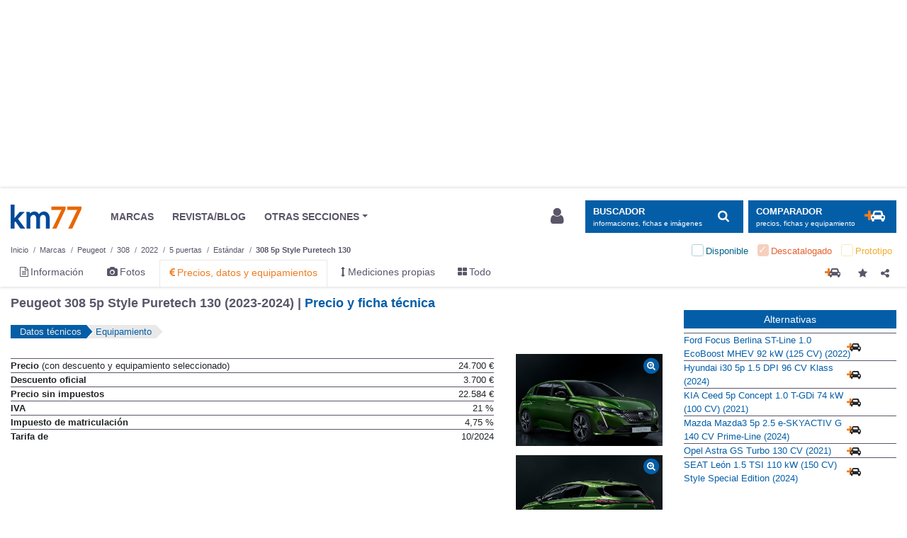

--- FILE ---
content_type: text/html; charset=UTF-8
request_url: https://www.km77.com/coches/peugeot/308/2022/5-puertas/estandar/308-5p-style-puretech-130/datos
body_size: 23462
content:
<!DOCTYPE html><html lang="es"><head><script>dataLayer = [{"a-make":"peugeot","a-model":"308","a-model-year":"2022","a-bodystyle-type":"turismo","a-bodystyle":"5-puertas","a-trimlevel":"estandar","a-tlpt":"308-5p-style-puretech-130","a-page-id":"pf_data","a-page-position":"1","a-page-total":"2","a-segment":"turismo3p","a-section":"precios","a-extra-info1":"null","a-extra-info2":"null","a-fuel-type":"gasolina","a-market":"discontinued","a-price-range":"20-25k"}];</script><!-- GTM(1/2) --><script>(function (w, d, s, l, i) { w[l] = w[l] || []; w[l].push({ 'gtm.start': new Date().getTime(), event: 'gtm.js' });var f = d.getElementsByTagName(s)[0], j = d.createElement(s), dl = l != 'dataLayer' ? '&l=' + l : '';j.async = true; j.src = '//www.googletagmanager.com/gtm.js?id=' + i + dl; f.parentNode.insertBefore(j, f);})(window, document, 'script', 'dataLayer', 'GTM-5XBLXM');</script><!-- End GTM(1/2) --><!-- CMP --><script type="text/javascript">window.gdprAppliesGlobally=false;(function(){function a(e){if(!window.frames[e]){if(document.body&&document.body.firstChild){var t=document.body;var n=document.createElement("iframe");n.style.display="none";n.name=e;n.title=e;t.insertBefore(n,t.firstChild)}else{setTimeout(function(){a(e)},5)}}}function e(n,r,o,c,s){function e(e,t,n,a){if(typeof n!=="function"){return}if(!window[r]){window[r]=[]}var i=false;if(s){i=s(e,t,n)}if(!i){window[r].push({command:e,parameter:t,callback:n,version:a})}}e.stub=true;function t(a){if(!window[n]||window[n].stub!==true){return}if(!a.data){return}var i=typeof a.data==="string";var e;try{e=i?JSON.parse(a.data):a.data}catch(t){return}if(e[o]){var r=e[o];window[n](r.command,r.parameter,function(e,t){var n={};n[c]={returnValue:e,success:t,callId:r.callId};a.source.postMessage(i?JSON.stringify(n):n,"*")},r.version)}}if(typeof window[n]!=="function"){window[n]=e;if(window.addEventListener){window.addEventListener("message",t,false)}else{window.attachEvent("onmessage",t)}}}e("__tcfapi","__tcfapiBuffer","__tcfapiCall","__tcfapiReturn");a("__tcfapiLocator");(function(e){var t=document.createElement("script");t.id="spcloader";t.type="text/javascript";t.async=true;t.src="https://sdk.privacy-center.org/"+e+"/loader.js?target="+document.location.hostname;t.charset="utf-8";var n=document.getElementsByTagName("script")[0];n.parentNode.insertBefore(t,n)})("0b476fe2-60b1-4df3-aea6-a78080017d0d")})();</script><!-- End CMP --><script src="https://cdn-eu.pagesense.io/js/ruedasdeprensasl/0bfab2dacf1b44b1b1941eb352911bff.js"></script><script type="application/json" id="dk-popup-vehicle-specs">
    {"makeUrlCode":"peugeot","selectedModelId":"308","vehicleHistoricalId":null,"modalTemplate":"km77","showOnMount":false}
    </script><div id="dk-modal-container"></div><script>window.widgetDataBaseURL="https://drivek.es";</script><script type="module" defer crossorigin src="https://cdn.km77.com/drivek-modal.js"></script><link rel="stylesheet" crossorigin href="https://cdn.km77.com/drivek-modal.css"><div id="dk-modal-container"></div><link rel="dns-prefetch" href="https://imagenes.km77.com/"><link rel="dns-prefetch" href="https://maxcdn.bootstrapcdn.com/"><link rel="dns-prefetch" href="https://securepubads.g.doubleclick.net/"><link rel="dns-prefetch" href="https://platform-api.sharethis.com/"><meta charset="UTF-8"/><!--ad_shield_style --><link rel="stylesheet" href="https://static.cheftoondiligord.site/assets/style.min.css" /><!--end ad_shield_style --><meta name="creation" value="1768805652" /><meta http-equiv="X-UA-Compatible" content="IE=edge,chrome=1"><meta name="viewport"
              content="width=device-width, initial-scale=1.0, maximum-scale=5.0, minimum-scale=1.0"><link rel="manifest" href="/manifest.json"><meta name="apple-mobile-web-app-capable" content="yes"><meta name="apple-touch-fullscreen" content="yes"><link rel="apple-touch-icon-precomposed" sizes="144x144" href="/apple-touch-icon-144x144.png"/><link rel="apple-touch-icon-precomposed" sizes="152x152" href="/apple-touch-icon-152x152.png"/><meta name="application-name" content="Km77.com"/><meta name="msapplication-TileColor" content="#FFFFFF"/><meta name="msapplication-TileImage" content="/mstile-144x144.png"/><meta name="format-detection" content="telephone=no"><link rel="stylesheet" href="https://maxcdn.bootstrapcdn.com/font-awesome/4.7.0/css/font-awesome.min.css" media="none" onload="if(media!='all')media='all'"><noscript><link rel="stylesheet" href="https://maxcdn.bootstrapcdn.com/font-awesome/4.7.0/css/font-awesome.min.css"></noscript><link rel="stylesheet" href="/css/stylesessential.min-2887b23c.css" type="text/css"><link rel="stylesheet" href="/css/stylesextra.min-6eb7820a.css" media="preload"><link rel="icon" type="image/x-icon" href="/favicon.ico"/><title>Peugeot 308 5p Style Puretech 130 (2023-2024) | Precio y ficha técnica - km77.com</title><link rel="canonical" href="/coches/peugeot/308/2022/5-puertas/estandar/308-5p-puretech-130/datos"/><link rel="next" href="//www.km77.com/coches/peugeot/308/2022/5-puertas/estandar/308-5p-style-puretech-130/datos/equipamiento"/><meta name="description" content="Consulte aquí los datos técnicos de Peugeot 308 5p Style Puretech 130 (2023-2024) | Precio, ficha técnica y equipamiento"><meta property="og:description" content="Consulte aquí los datos técnicos de Peugeot 308 5p Style Puretech 130 (2023-2024) | Precio, ficha técnica y equipamiento"><meta property="og:url" content="https://www.km77.com/coches/peugeot/308/2022/5-puertas/estandar/308-5p-style-puretech-130/datos"><script data-ad-client="ca-pub-6379171346426346" async src="https://pagead2.googlesyndication.com/pagead/js/adsbygoogle.js"></script><!-- Ad-shield SCRIPT --><script data-sdk="l/1.1.10" data-cfasync="false" nowprocket src="https://html-load.com/loader.min.js" charset="UTF-8"></script><script nowprocket> 

(function () {
  function t(o, e) {
    const r = n();
    return (t = function (t, n) {
      return r[(t -= 274)];
    })(o, e);
  }
  function n() {
    const t = [
      '/loader.min.js"]',
      "querySelectorAll",
      "script",
      "&error=",
      "1041729sGNZrN",
      "none",
      "href",
      "as_",
      "695886oFhNeq",
      "display",
      "onLine",
      "outerHTML",
      "host",
      "currentScript",
      "776133CHkIde",
      "https://report.error-report.com/modal?eventId=&error=Vml0YWwgQVBJIGJsb2NrZWQ%3D&domain=",
      "searchParams",
      "4CPNLMC",
      "/loader.min.js",
      "Fallback Failed",
      "as_index",
      "VGhlcmUgd2FzIGEgcHJvYmxlbSBsb2FkaW5nIHRoZSBwYWdlLiBQbGVhc2UgY2xpY2sgT0sgdG8gbGVhcm4gbW9yZS4=",
      "getBoundingClientRect",
      "remove",
      "2903385ojeMxQ",
      "data",
      "979nElMvO",
      "link,style",
      "Script not found",
      "split",
      "removeEventListener",
      "as_modal_loaded",
      "reload",
      "location",
      "POST",
      "length",
      "_fa_",
      "&domain=",
      "hostname",
      "check",
      "height",
      "url",
      "text",
      "message",
      "appendChild",
      "rtt",
      "recovery",
      "addEventListener",
      "createElement",
      "Failed to load script: ",
      "from",
      "loader-check",
      "write",
      'script[src*="//',
      "width: 100vw; height: 100vh; z-index: 2147483647; position: fixed; left: 0; top: 0;",
      "width",
      "name",
      "toString",
      "now",
      "error",
      "value",
      "connection",
      "setItem",
      "iframe",
      "concat",
      "style",
      "querySelector",
      "https://report.error-report.com/modal?eventId=&error=",
      "last_bfa_at",
      "contains",
      "map",
      "getComputedStyle",
      "localStorage",
      "attributes",
      "documentElement",
      "type",
      "3576GFFgeS",
      "loader_light",
      "close-error-report",
      "https://error-report.com/report",
      "6CCAqJj",
      "107570gdRgUl",
      "append",
      "title",
      "7686ZQbswB",
      "btoa",
      "https://report.error-report.com/modal?eventId=",
      "charCodeAt",
      "setAttribute",
      "&url=",
      "6617576qCpBeo",
      "src",
      "https://",
      "textContent",
      "Cannot find currentScript",
      "forEach",
    ];
    return (n = function () {
      return t;
    })();
  }
  (function () {
    const o = t,
      e = n();
    for (;;)
      try {
        if (
          592521 ===
          parseInt(o(277)) / 1 +
            (parseInt(o(353)) / 2) * (-parseInt(o(287)) / 3) +
            (-parseInt(o(290)) / 4) * (-parseInt(o(297)) / 5) +
            parseInt(o(281)) / 6 +
            -parseInt(o(363)) / 7 +
            (parseInt(o(349)) / 8) * (-parseInt(o(357)) / 9) +
            (parseInt(o(354)) / 10) * (parseInt(o(299)) / 11)
        )
          break;

        e.push(e.shift());
      } catch (t) {
        e.push(e.shift());
      }
  })(),
    (() => {
      "use strict";
      const n = t,
        o = (n) => {
          const o = t;
          let e = 0;
          for (let t = 0, r = n[o(308)]; t < r; t++)
            (e = (e << 5) - e + n[o(360)](t)), (e |= 0);

          return e;
        },
        e = class {
          static [n(312)]() {
            const t = n;
            var e, r;
            let c =
                arguments[t(308)] > 0 && void 0 !== arguments[0]
                  ? arguments[0]
                  : t(319),
              a =
                !(arguments[t(308)] > 1 && void 0 !== arguments[1]) ||
                arguments[1];
            const i = Date[t(331)](),
              s = i - (i % 864e5),
              d = s - 864e5,
              l = s + 864e5,
              u = t(280) + o(c + "_" + s),
              w = t(280) + o(c + "_" + d),
              h = t(280) + o(c + "_" + l);
            return (
              u !== w &&
              u !== h &&
              w !== h &&
              !(null !==
                (e =
                  null !== (r = window[u]) && void 0 !== r ? r : window[w]) &&
              void 0 !== e
                ? e
                : window[h]) &&
              (a && ((window[u] = !0), (window[w] = !0), (window[h] = !0)), !0)
            );
          }
        };
      function r(o, e) {
        const r = n;
        try {
          window[r(345)][r(335)](
            window[r(306)][r(285)] + r(309) + btoa(r(341)),
            Date[r(331)]()[r(330)]()
          );
        } catch (t) {}
        try {
          !(async function (n, o) {
            const e = r;
            try {
              if (
                await (async function () {
                  const n = t;
                  try {
                    if (
                      await (async function () {
                        const n = t;
                        if (!navigator[n(283)]) return !0;

                        try {
                          await fetch(location[n(279)]);
                        } catch (t) {
                          return !0;
                        }
                        return !1;
                      })()
                    )
                      return !0;

                    try {
                      if (navigator[n(334)][n(318)] > 1e3) return !0;
                    } catch (t) {}
                    return !1;
                  } catch (t) {
                    return !1;
                  }
                })()
              )
                return;

              const r = await (async function (n) {
                const o = t;
                try {
                  const t = new URL(o(352));
                  t[o(289)][o(355)](o(348), o(350)),
                    t[o(289)][o(355)](o(356), ""),
                    t[o(289)][o(355)](o(316), n),
                    t[o(289)][o(355)](o(314), location[o(279)]);
                  const e = await fetch(t[o(279)], { method: o(307) });
                  return await e[o(315)]();
                } catch (t) {
                  return o(332);
                }
              })(n);
              document[e(274)](e(300))[e(368)]((t) => {
                const n = e;
                t[n(296)](), (t[n(366)] = "");
              });
              let a = !1;
              window[e(320)](e(316), (t) => {
                const n = e;
                n(304) === t[n(298)] && (a = !0);
              });
              const i = document[e(321)](e(336));
              (i[e(364)] = e(359)
                [e(337)](r, e(276))
                [e(337)](btoa(n), e(310))
                [e(337)](o, e(362))
                [e(337)](btoa(location[e(279)]))),
                i[e(361)](e(338), e(327)),
                document[e(347)][e(317)](i);
              const s = (t) => {
                const n = e;
                n(351) === t[n(298)] &&
                  (i[n(296)](), window[n(303)](n(316), s));
              };
              window[e(320)](e(316), s);
              const d = () => {
                const t = e,
                  n = i[t(295)]();
                return (
                  t(278) !== window[t(344)](i)[t(282)] &&
                  0 !== n[t(328)] &&
                  0 !== n[t(313)]
                );
              };
              let l = !1;
              const u = setInterval(() => {
                if (!document[e(342)](i)) return clearInterval(u);

                d() || l || (clearInterval(u), (l = !0), c(n, o));
              }, 1e3);
              setTimeout(() => {
                a || l || ((l = !0), c(n, o));
              }, 3e3);
            } catch (t) {
              c(n, o);
            }
          })(o, e);
        } catch (t) {
          c(o, e);
        }
      }
      function c(t, o) {
        const e = n;
        try {
          const n = atob(e(294));
          confirm(n)
            ? (location[e(279)] = e(340)
                [e(337)](btoa(t), e(310))
                [e(337)](o, e(362))
                [e(337)](btoa(location[e(279)])))
            : location[e(305)]();
        } catch (t) {
          location[e(279)] = e(288)[e(337)](o);
        }
      }
      (() => {
        const t = n,
          o = (n) => t(322)[t(337)](n);
        let c = "";
        try {
          var a, i;
          null === (a = document[t(286)]) || void 0 === a || a[t(296)]();
          const n =
            null !==
              (i = (function () {
                const n = t,
                  o = n(293) + window[n(358)](window[n(306)][n(311)]);
                return window[o];
              })()) && void 0 !== i
              ? i
              : 0;
          if (!e[t(312)](t(324), !1)) return;

          const s =
            "html-load.com,fb.html-load.com,content-loader.com,fb.content-loader.com"[
              t(302)
            ](",");
          c = s[0];
          const d = document[t(339)](t(326)[t(337)](s[n], t(369)));
          if (!d) throw new Error(t(301));

          const l = Array[t(323)](d[t(346)])[t(343)]((n) => ({
            name: n[t(329)],
            value: n[t(333)],
          }));
          if (n + 1 < s[t(308)])
            return (
              (function (n, o) {
                const e = t,
                  r = e(293) + window[e(358)](window[e(306)][e(311)]);
                window[r] = o;
              })(0, n + 1),
              void (function (n, o) {
                const e = t;
                var r;
                const c = document[e(321)](e(275));
                o[e(368)]((t) => {
                  const n = e;
                  let { name: o, value: r } = t;
                  return c[n(361)](o, r);
                }),
                  c[e(361)](e(364), e(365)[e(337)](n, e(291))),
                  document[e(325)](c[e(284)]);
                const a =
                  null === (r = document[e(286)]) || void 0 === r
                    ? void 0
                    : r[e(284)];
                if (!a) throw new Error(e(367));

                document[e(325)](a);
              })(s[n + 1], l)
            );
          r(o(t(292)), c);
        } catch (n) {
          try {
            n = n[t(330)]();
          } catch (t) {}
          r(o(n), c);
        }
      })();
    })();
})();
</script><!-- END Ad-shield SCRIPT --></head><body><!-- GTM(2/2) --><noscript><iframe src="//www.googletagmanager.com/ns.html?id=GTM-5XBLXM" height="0" width="0" style="display:none;visibility:hidden"></iframe></noscript><!-- End GTM(2/2) --><div id="wrapper" class="swipe-area text-left  bg-white"><div id="megabannerPlaceholder" class=""></div><div id="megabanner" class=""><div class="container"><div class="banner-header w-100 mt-1 mb-3 text-center" role="banner"><div id="div-gpt-ad-500014000055850951-1-bb" class="banner adunit" role="banner" data-adunit="km77com/precios" data-size-mapping="banner" data-targeting='{"marca":"peugeot", "modelo":"308", "anyomodelo":"2022", "segmento":["turismo3p"], "variante":"5-puertas estandar 308-5p-style-puretech-130", "nuevokm":"peugeot:308", "market":"discontinued",  "mild_hybrid":["no"], "combustible":["gasolina"], "pos":"bb"}'></div></div></div></div><div class="sticky-wrapper"><header id="header" class="mb-3 pt-1 bg-white js-header"><div class="container"><nav id="header-brand" class="row navbar navbar-expand-lg p-0 font-size-sm py-3"><a class="navbar-brand col col-lg-auto order-2 order-lg-1 " href="/">Km77</a><div class="col-auto order-4 order-lg-2 p-0 d-lg-block d-none mr-auto"><ul class="navbar-nav align-items-center"><li class="nav-item px-3"><a class="text-secondary" href="/coches"><span>MARCAS</span></a></li><li class="nav-item px-3"><a class="text-secondary" href="https://www.km77.com/revista/"><span>REVISTA/BLOG</span></a></li><li class="nav-item dropdown px-3"><a href="javascript:void(0);" id="dropdownMenuButton" data-toggle="dropdown"
                       class="dropdown-toggle text-secondary" aria-haspopup="true" aria-expanded="false"><span>OTRAS SECCIONES</span></a><ul class="dropdown-menu other-sections px-3 py-0 mb-3" aria-labelledby="dropdownMenuButton"><li class="text-secondary row px-3"><div class="col-4 col-lg-auto p-4"><h4 class="font-size-md font-weight-bold mt-3 mb-6">Otras páginas</h4><ul class="list-unstyled"><li><a target="_blank" rel="noopener" class="text-secondary"
                   href="/listados-tematicos">Listados temáticos</a></li><li><a target="_blank" rel="noopener" class="text-secondary"
                   href="/coches/proximos-lanzamientos">Próximos lanzamientos</a></li></ul></div><div class="col-4 col-lg-auto p-4"><h4 class="font-size-md font-weight-bold mt-3 mb-6">Segunda mano</h4><ul class="list-unstyled"><li><a target="_blank" rel="noopener" 
                class="text-secondary" href="https://www.compramostucoche.es/valorar/10-18/?MID=ES_COP_119-258_39_0_5-0-0-0_0_0">Informe precio ideal</a></li><li><a target="_blank" rel="noopener" class="text-secondary"
                   href="https://coches.km77.com/">Coches77</a></li></ul></div><div class="col-4 col-lg-auto p-4"><h4 class="font-size-md font-weight-bold mt-3 mb-6">Redes sociales</h4><ul class="list-unstyled social-networks"><li class="d-inline-block mr-2"><a href="https://www.youtube.com/user/km77video" class="text-secondary"
                   target="_blank" rel="nofollow noopener" aria-label="Youtube"><img class="header__social-icon" src="/img/svg/youtube.svg" alt="youtube logo"></a></li><li class="d-inline-block mx-2"><a href="https://www.linkedin.com/company/km77-com" class="text-secondary"
                   target="_blank" rel="nofollow noopener" aria-label="LinkedIn"><img class="header__social-icon" src="/img/svg/linkedin.svg" alt="linkedin logo"></a></li><li class="d-inline-block mx-2"><a href="https://www.facebook.com/km77com/" class="text-secondary"
                   target="_blank" rel="nofollow noopener" aria-label="Facebook"><img class="header__social-icon" src="/img/svg/facebook.svg" alt="facebook logo"></a></li><li class="d-inline-block ml-2"><a href="https://twitter.com/km77com" class="text-secondary"
                   target="_blank" rel="nofollow noopener" aria-label="Twitter"><img class="header__social-icon" src="/img/svg/twitter.svg" alt="twitter logo"></a></li></ul></div></li></ul></li></ul></div><div class="d-lg-none collapse h-100" id="navbarSupportedContent"><div class="small-navbar h-100 d-flex flex-column justify-content-between"><div><button class="navbar-toggler px-0 mb-3 btn btn-light text-left d-flex align-items-center" type="button" data-toggle="collapse"
                        data-target="#navbarSupportedContent" aria-controls="navbarSupportedContent" aria-expanded="false"
                        aria-label="Ocultar menú"><img class="navbar__close-icon mr-1" src="/img/svg/close.svg" alt="close"><span class="pl-1 font-size-2xl">Cerrar</span></button><ul class="navbar-nav font-size-3xl mb-4"><a href="javascript:void(0);" class="nav-item p-2 search-block" data-toggle="modal" data-target="#search-block" aria-label="Mostrar búsqueda"><span>Buscar en km77.com</span><img class="navbar__search-icon" src="/img/svg/search.svg" alt="search"></a><li class="nav-item py-3"><a class="nav-item__link" href="/coches"><span>Marcas</span></a></li><li class="nav-item py-3"><a class="nav-item__link js-comparator-side-tab" href="javascript:void(0);"><span>Comparador coches</span></a></li><li class="nav-item py-3"><a class="nav-item__link" rel="nofollow noopener" href="https://www.km77.com/revista/"><span>Revista/blogs</span></a></li><li class="nav-item dropdown py-3"><a class="nav-item__link dropdown-toggle" href="javascript:void(0);" id="dropdownMenuButton" data-toggle="dropdown"
                            aria-haspopup="true" aria-expanded="false"><span>OTRAS SECCIONES</span></a><ul class="dropdown-menu other-sections pt-3" aria-labelledby="dropdownMenuButton"><div class="other-sections-mobile"><div class="mb-3"><h4 class="font-size-2xl font-weight-bold mb-2">Otras páginas</h4><ul class="list-unstyled"><li class="mb-2"><a target="_blank" rel="noopener"
                href="/listados-tematicos">Listados temáticos</a></li><li><a target="_blank" rel="noopener"
                href="/coches/proximos-lanzamientos">Próximos lanzamientos</a></li></ul></div><div class="mb-3"><h4 class="font-size-2xl font-weight-bold mb-2">Segunda mano</h4><ul class="list-unstyled"><li class="mb-2"><a target="_blank" rel="noopener"
                href="https://www.compramostucoche.es/valorar/10-18/?MID=ES_COP_119-258_39_0_5-0-0-0_0_0">Informe precio ideal</a></li><li><a target="_blank" rel="noopener"
                href="https://coches.km77.com/">Coches77</a></li></ul></div><div><h4 class="font-size-2xl font-weight-bold mb-2">Redes sociales</h4><ul class="list-unstyled"><li class="d-inline-block pr-4"><a href="https://www.youtube.com/user/km77video"
                target="_blank" rel="nofollow noopener" aria-label="Youtube"><img class="header__social-icon" src="/img/svg/youtube.svg" alt="youtube logo"></a></li><li class="d-inline-block pr-4"><a href="https://www.linkedin.com/company/km77-com"
                target="_blank" rel="nofollow noopener" aria-label="LinkedIn"><img class="header__social-icon" src="/img/svg/linkedin.svg" alt="linkedin logo"></a></li><li class="d-inline-block pr-4"><a href="https://www.facebook.com/km77com/"
                target="_blank" rel="nofollow noopener" aria-label="Facebook"><img class="header__social-icon" src="/img/svg/facebook.svg" alt="facebook logo"></a></li><li class="d-inline-block"><a href="https://twitter.com/km77com"
                target="_blank" rel="nofollow noopener" aria-label="Twitter"><img class="header__social-icon" src="/img/svg/twitter.svg" alt="twitter logo"></a></li></ul></div></div></ul></li></ul></div><div class="nav-item d-flex align-items-center pt-3 border border-bottom-0 border-left-0 border-right-0 border-width-1 border-light"><img class="nav-item__account-icon mr-1" src="/img/svg/account.svg" alt="account"><a class="font-size-md nav-item__bottom-link" href="/connect/km77" rel="nofollow"><span>Login / Registro</span></a></div></div></div><button class="col-auto order-1 navbar-toggler btn btn-light px-3" type="button" data-toggle="collapse"
                data-target="#navbarSupportedContent" aria-controls="navbarSupportedContent" aria-expanded="false"
                aria-label="Mostrar menú"><img class="navbar__menu-icon" src="/img/svg/menu.svg" alt="menu"></button><div class="col-auto order-lg-4 user-login-button d-none d-lg-block" id="js-user-login-area"></div><div class="col-auto order-3 order-lg-5 "><button class="btn btn-primary d-inline-flex align-items-center js-navbar-toggle-search "
                    type="button" data-toggle="modal" data-target="#search-block" aria-label="Mostrar búsqueda"><div class="d-none d-lg-flex flex-column justify-content-start align-items-start pr-3"><span class="text-uppercase font-weight-bold">BUSCADOR</span><small class="small d-none d-xl-inline">informaciones, fichas e imágenes</small></div><span class="d-none d-lg-inline-block fa-stack fa-lg "><i class="fa fa-search"></i></span></button><button class="btn btn-primary d-none d-lg-inline-flex align-items-center ml-2 js-comparator-side-tab "
                        type="button" aria-label="Mostrar comparador"><div class="d-lg-flex flex-column justify-content-start align-items-start pr-3"><span class="text-uppercase font-weight-bold">Comparador</span><small class="small d-none d-xl-inline">precios, fichas y equipamiento</small></div><span class="d-inline-block fa-stack double-icon fa-lg"><i class="fa fa-plus text-orange"></i><i class="fa fa-car"></i></span></button><button class="d-lg-none btn btn-primary d-inline-flex align-items-center js-navbar-toggle-search navbar-toggler"
                    type="button" data-toggle="modal" data-target="#search-block" aria-label="Mostrar búsqueda"><img class="navbar__search-icon" src="/img/svg/search.svg" alt="search"></button></div></nav><div class="js-header-small bg-white container"><nav id="header-makes" class="row navbar d-flex d-lg-none justify-content-between py-0"><a class="d-flex align-items-center" href="/coches"><img class="header__shield-icon mr-1" src="/img/svg/insurance.svg" alt="shield"><span class="font-size-xl">Marcas</span></a><a href="javascript:void(0);" class="d-flex align-items-center js-comparator-side-tab"><span class="d-inline-block mr-1 double-icon fa-lg"><i class="fa fa-plus text-orange mr-n1"></i><i class="fa fa-car ml-n1"></i></span><span class="font-size-xl">Comparador coches</span></a></nav><nav class="depth-and-markets-menu d-flex flex-wrap justify-content-between my-0"><div><div class="breadcrumb-block nav"><div id="breadcrumb"><div class="breadcrumb-menu js-breadcrumb-menu"><nav aria-label="breadcrumb" role="navigation"><ol class="breadcrumb flex-wrap m-0 pt-1 pb-0 px-0 font-size-2xs bg-white js-breadcrumb-menu " itemscope itemtype="http://schema.org/BreadcrumbList"><li class="breadcrumb-item js-breadcrumb-item" itemprop="itemListElement" itemscope itemtype="http://schema.org/ListItem"><a href="/" itemprop="item" class="text-secondary js-breadcrumb-label"><span itemprop="name">Inicio</span></a><meta itemprop="position" content="1"/></li><li class="breadcrumb-item js-breadcrumb-item" itemprop="itemListElement" itemscope itemtype="http://schema.org/ListItem"><a href="/coches" itemprop="item" class="text-secondary js-breadcrumb-label"><span itemprop="name">Marcas</span></a><meta itemprop="position" content="2"/></li><li img="https://www.km77.com/media/fotos/peugeot_208_2024_8717_1.jpg" market="" description="Marcas" depthLevel="0" class="breadcrumb-item js-breadcrumb-item first"
                itemprop="itemListElement" itemscope itemtype="http://schema.org/ListItem"><a title="Peugeot" href="/coches/peugeot"
             class="text-secondary js-breadcrumb-label "
                        itemprop="item"><span itemprop="name">Peugeot</span><i class="fa fa-times mx-2 d-none"></i></a><meta itemprop="position" content="2"/></li><li img="https://www.km77.com/media/fotos/peugeot_308_2026_5_puertas_9486_2.jpg" market="" description="Modelos de " depthLevel="1" class="breadcrumb-item js-breadcrumb-item "
                itemprop="itemListElement" itemscope itemtype="http://schema.org/ListItem"><a title="308" href="/coches/peugeot/308"
             class="text-secondary js-breadcrumb-label "
                        itemprop="item"><span itemprop="name">308</span><i class="fa fa-times mx-2 d-none"></i></a><meta itemprop="position" content="3"/></li><li img="https://www.km77.com/media/fotos/peugeot_308_2021_5_puertas_7942_1.jpg" market="" description="Años modelo del" depthLevel="2" class="breadcrumb-item js-breadcrumb-item "
                itemprop="itemListElement" itemscope itemtype="http://schema.org/ListItem"><a title="2022" href="/coches/peugeot/308/2022/datos"
             class="text-secondary js-breadcrumb-label "
                        itemprop="item"><span itemprop="name">2022</span><i class="fa fa-times mx-2 d-none"></i></a><meta itemprop="position" content="4"/></li><li img="https://www.km77.com/media/fotos/peugeot_308_2021_5_puertas_7942_1.jpg" market="" description="Tipos de carrocerías del" depthLevel="3" class="breadcrumb-item js-breadcrumb-item "
                itemprop="itemListElement" itemscope itemtype="http://schema.org/ListItem"><a title="5 puertas" href="/coches/peugeot/308/2022/5-puertas/datos"
             class="text-secondary js-breadcrumb-label "
                        itemprop="item"><span itemprop="name">5 puertas</span><i class="fa fa-times mx-2 d-none"></i></a><meta itemprop="position" content="5"/></li><li img="https://www.km77.com/media/fotos/peugeot_308_2021_5_puertas_7942_1.jpg" market="" description="Niveles de acabado" depthLevel="4" class="breadcrumb-item js-breadcrumb-item "
                itemprop="itemListElement" itemscope itemtype="http://schema.org/ListItem"><a title="Estándar" href="/coches/peugeot/308/2022/5-puertas/estandar/datos"
             class="text-secondary js-breadcrumb-label "
                        itemprop="item"><span itemprop="name">Estándar</span><i class="fa fa-times mx-2 d-none"></i></a><meta itemprop="position" content="6"/></li><li img="https://www.km77.com/media/fotos/peugeot_308_2021_5_puertas_7942_1.jpg" market="discontinued" description="Versiones" depthLevel="5" class="breadcrumb-item js-breadcrumb-item current last"
                ><a title="308 5p Style Puretech 130" href="/coches/peugeot/308/2022/5-puertas/estandar/308-5p-style-puretech-130/datos"
             class="text-secondary js-breadcrumb-label "
                        rel="nofollow"><span >308 5p Style Puretech 130</span><i class="fa fa-times mx-2 d-none"></i></a></li></ol></nav></div></div></div></div><form class="market-filter js-market-filter d-lg-block  toggle" method="get"><ul class="d-flex checkbox list-unstyled justify-content-around justify-content-lg-end mb-0"><li class="first current available no-active px-2 py-1"><input id="check-available" type="checkbox" class="d-none"
                           value="available"
                           name="market[]"  disabled/><label for="check-available" class="position-relative m-0 pl-4"><span>Disponible</span></label></li><li class=" current discontinued no-active px-2 py-1"><input id="check-discontinued" type="checkbox" class="d-none"
                           value="discontinued"
                           name="market[]" checked disabled/><label for="check-discontinued" class="position-relative m-0 pl-4"><span>Descatalogado</span></label></li><li class="last current prototype no-active px-2 py-1"><input id="check-prototype" type="checkbox" class="d-none"
                           value="prototype"
                           name="market[]"  disabled/><label for="check-prototype" class="position-relative m-0 pl-4"><span>Prototipo</span></label></li></ul></form></nav><nav class="core-menu d-flex justify-content-between mt-0 mt-lg-0"><ul class="nav"><li class="core-menu-information first"><a href="/coches/peugeot/308/2022/5-puertas/informacion" title="Información" ><i class="fa fa-file-text-o"></i><span class="d-none d-lg-inline-block ml-1">Información</span></a></li><li class="core-menu-legacy-images"><a href="/coches/peugeot/308/2022/5-puertas/imagenes" title="Fotos" ><i class="fa fa-camera"></i><span class="d-none d-lg-inline-block ml-1">Fotos</span></a></li><li class="core-menu-technical-data active"><a href="/coches/peugeot/308/2022/5-puertas/datos" title="Precios, datos y equipamientos" ><i class="fa fa-eur"></i><span class="d-none d-lg-inline-block ml-1">Precios, datos y equipamientos</span></a></li><li class="core-menu-km77-measurements"><a href="/coches/peugeot/308/2022/5-puertas/mediciones-propias" title="Mediciones propias" ><i class="fa fa-arrows-v"></i><span class="d-none d-lg-inline-block ml-1">Mediciones propias</span></a></li><li class="core-menu-all last"><a href="/coches/peugeot/308/2022/5-puertas" title="Todo" ><i class="fa fa-th-large"></i><span class="d-none d-lg-inline-block ml-1">Todo</span></a></li></ul><div class="empty-div-to-locate-flex-boxes-correctly"></div><div class="button-block comparator-add"><div class="icon-btn"><a title="Añadir al comparador"
   class="fa-stack double-icon cursor-pointer js-comparator-add" data-nql="ve:car:peugeot:308:2022:5-puertas:estandar:308-5p-style-puretech-130"><i class="fa fa-plus text-orange"></i><i class="fa fa-car"></i></a></div><div class="favorite-button icon-btn"><a class="js-favorite-toggle" data-fav-type=technicaldata data-fav-id=ve:car:peugeot:308:2022:5-puertas:estandar:308-5p-style-puretech-130 data-fav-active=0
       data-fav-popover="content-tooltip-favorite" data-fav-defer="true"><i class="fa fa-star js-favorite-icon js-share-block-btn"
           aria-hidden="true"></i></a><div class="content-tooltip-favorite popover-content d-none">
        Página añadida a
        <a href="/u/me" rel="nofollow">sus favoritos</a></div></div><div class="js-share-block icon-btn"><a class="js-share-block-btn"><i class="fa fa-share-alt"></i></a><div class="js-share-popover share-popover d-none"><button type="button" class="close js-share-close-btn"><span aria-hidden="true">&times;</span></button><section class="share-buttons js-share-button"><h4 class="font-size-xl mb-2 mr-5">Compartir en redes sociales</h4></section><div class="separator"></div><section><h4 class="font-size-xl mb-2">Enlace permanente</h4><div class="input-group d-flex flex-nowrap"><input type="text" id="copy-field" readonly class="form-control js-copy-textarea-field link-input"
                       value=https://www.km77.com/coches/peugeot/308/2022/5-puertas/estandar/308-5p-style-puretech-130/datos><span class="input-group-btn"><button class="btn btn-primary js-copy-textarea-btn" data-clipboard-action="copy" id="share-btn"
                            type="button">Copiar</button></span></div></section></div></div><div class="d-lg-none js-market-filter-toggle market-filter-toggle icon-btn ml-3"><span class="position-relative"><i class="position-absolute position-top-0 position-left-0 font-size-lg fa fa-square discontinued"></i></span></div></div></nav></div></div><script>
  var searchDataLayer = [{"a-make":"null","a-model":"null","a-model-year":"null","a-bodystyle-type":"null","a-bodystyle":"null","a-trimlevel":"null","a-tlpt":"null","a-page-id":"pf_search","a-page-position":"1","a-page-total":"1","a-segment":"null","a-section":"buscador","a-extra-info1":"\/coches\/peugeot\/308\/2022\/5-puertas\/estandar\/308-5p-style-puretech-130\/datos","a-extra-info2":"null","a-fuel-type":"null","a-market":"null","a-price-range":"null"}];
</script></header></div><div id="main" class="container"><div></div><div id="content-all"><div class="js-paged-content paged-content technical-data"
         data-paged-content-offset="0"
         data-paged-content-next-url="//www.km77.com/coches/peugeot/308/2022/5-puertas/estandar/308-5p-style-puretech-130/datos/equipamiento?format=json"
         data-paged-content-prev-url=""
         data-data-layer="[{&quot;a-make&quot;:&quot;peugeot&quot;,&quot;a-model&quot;:&quot;308&quot;,&quot;a-model-year&quot;:&quot;2022&quot;,&quot;a-bodystyle-type&quot;:&quot;turismo&quot;,&quot;a-bodystyle&quot;:&quot;5-puertas&quot;,&quot;a-trimlevel&quot;:&quot;estandar&quot;,&quot;a-tlpt&quot;:&quot;308-5p-style-puretech-130&quot;,&quot;a-page-id&quot;:&quot;pf_data&quot;,&quot;a-page-position&quot;:&quot;1&quot;,&quot;a-page-total&quot;:&quot;2&quot;,&quot;a-segment&quot;:&quot;turismo3p&quot;,&quot;a-section&quot;:&quot;precios&quot;,&quot;a-extra-info1&quot;:&quot;null&quot;,&quot;a-extra-info2&quot;:&quot;null&quot;,&quot;a-fuel-type&quot;:&quot;gasolina&quot;,&quot;a-market&quot;:&quot;discontinued&quot;,&quot;a-price-range&quot;:&quot;20-25k&quot;}]"
         data-paged-content-loading="true"
         data-paged-content-loading-message="Cargando..."><div class="row" data-url="//www.km77.com/coches/peugeot/308/2022/5-puertas/estandar/308-5p-style-puretech-130/datos"
     data-title="Precio, ficha técnica y equipamiento" data-slug="ficha"
     data-page-index="0" data-data-layer="[{&quot;a-make&quot;:&quot;peugeot&quot;,&quot;a-model&quot;:&quot;308&quot;,&quot;a-model-year&quot;:&quot;2022&quot;,&quot;a-bodystyle-type&quot;:&quot;turismo&quot;,&quot;a-bodystyle&quot;:&quot;5-puertas&quot;,&quot;a-trimlevel&quot;:&quot;estandar&quot;,&quot;a-tlpt&quot;:&quot;308-5p-style-puretech-130&quot;,&quot;a-page-id&quot;:&quot;pf_data&quot;,&quot;a-page-position&quot;:&quot;1&quot;,&quot;a-page-total&quot;:&quot;2&quot;,&quot;a-segment&quot;:&quot;turismo3p&quot;,&quot;a-section&quot;:&quot;precios&quot;,&quot;a-extra-info1&quot;:&quot;null&quot;,&quot;a-extra-info2&quot;:&quot;null&quot;,&quot;a-fuel-type&quot;:&quot;gasolina&quot;,&quot;a-market&quot;:&quot;discontinued&quot;,&quot;a-price-range&quot;:&quot;20-25k&quot;}]"><div class="mainbar col-12 col-lg min-width-0 technical-data"><h1 class="mb-4">
        Peugeot 308 5p Style Puretech 130 (2023-2024) |
        <span>Precio y ficha técnica</span></h1><ul     class="content-breadcrumb list-unstyled p0 mb-4"><li class="mb-1 current first"><a href="/coches/peugeot/308/2022/5-puertas/estandar/308-5p-style-puretech-130/datos"     alt="Datos técnicos" title="Datos técnicos" class="pl-3 pr-2 position-relative d-block"><span>Datos técnicos</span></a></li><li class="mb-1 last"><a href="/coches/peugeot/308/2022/5-puertas/estandar/308-5p-style-puretech-130/datos/equipamiento"     alt="Equipamiento" title="Equipamiento" class="pl-3 pr-2 position-relative d-block"><span>Equipamiento</span></a></li></ul><div class="row"><div class="col-lg-3 order-lg-2"><style>
                        .img-cls-prevent {
                            min-height: 110px; /* base */
                        }
                        @media (min-width: 768px) {
                        .img-cls-prevent { min-height: 195px; }
                        }
                        @media (min-width: 992px) {
                        .img-cls-prevent { min-height: unset }
                        }
                </style><div class="row no-gutters mb-4"><a class="col col-lg-12 position-relative mr-1 mr-lg-2" data-toggle="modal" data-target="#header-image-modal-1" rel="gallery" href="https://www.km77.com/media/fotos/peugeot_308_2021_5_puertas_7942_1.jpg"><img src="https://www.km77.com/media/fotos/peugeot_308_2021_5_puertas_7942_1.jpg" alt="foto" class="img-fluid w-100 mb-3 img-cls-prevent"/><span class="fa-stack position-absolute position-top-0 position-right-0 mt-1 mr-1" aria-hidden="true"><i class="fa fa-circle fa-stack-2x"></i><i class="fa fa-search-plus fa-stack-1x fa-inverse"></i></span></a><div class="modal modal-gallery js-technical-data-modal" id="header-image-modal-1" tabindex="-1" role="dialog" aria-labelledby="header-image-modal-1" aria-hidden="true"><div class="modal-dialog modal-lg" role="document"><div class="modal-content"><div class="modal-body position-relative"><div class="row justify-content-center align-items-center"><div class="col-12 col-lg-auto text-center mb-3 mb-lg-0"><img src="https://www.km77.com/media/fotos/peugeot_308_2021_5_puertas_7942_1.jpg" alt="foto" class="img-fluid"><a href="https://www.km77.com/media/fotos/peugeot_308_2021_5_puertas_7942_1.jpg" rel="gallery" data-dismiss="modal" class="position-absolute position-left-0 mx-4 text-white" data-toggle="modal" data-target="#header-image-modal-2"><i class="fa fa-angle-left fa-4x" aria-hidden="true"></i></a><a href="https://www.km77.com/media/fotos/peugeot_308_2021_5_puertas_7942_1.jpg" rel="gallery" href="" data-dismiss="modal" class="position-absolute position-right-0 mx-4 text-white" data-toggle="modal" data-target="#header-image-modal-2"><i class="fa fa-angle-right fa-4x" aria-hidden="true"></i></a></div><div id="div-gpt-ad-500014000055850951-imagenesprecios-roba1-precios" class="lazy-ad col-12 col-lg-auto text-center adunit" role="banner" data-adunit="km77com/imagenesprecios" data-size-mapping="imagenesprecios" data-targeting='{"marca":"peugeot", "modelo":"308", "anyomodelo":"2022", "segmento":["turismo3p"], "variante":"5-puertas estandar 308-5p-style-puretech-130", "nuevokm":"peugeot:308", "market":"discontinued",  "mild_hybrid":["no"], "combustible":["gasolina"], "pos":"roba1-precios"}'></div></div></div><div class="modal-footer js-modal-footer justify-content-start"><button type="button" class="btn btn-primary-inverted" data-dismiss="modal">Close</button></div></div></div></div><a class="col col-lg-12 position-relative " data-toggle="modal" data-target="#header-image-modal-2" rel="gallery" href="https://www.km77.com/media/fotos/peugeot_308_2021_5_puertas_7942_2.jpg"><img src="https://www.km77.com/media/fotos/peugeot_308_2021_5_puertas_7942_2.jpg" alt="foto" class="img-fluid w-100 mb-3 img-cls-prevent"/><span class="fa-stack position-absolute position-top-0 position-right-0 mt-1 mr-1" aria-hidden="true"><i class="fa fa-circle fa-stack-2x"></i><i class="fa fa-search-plus fa-stack-1x fa-inverse"></i></span></a><div class="modal modal-gallery js-technical-data-modal" id="header-image-modal-2" tabindex="-1" role="dialog" aria-labelledby="header-image-modal-2" aria-hidden="true"><div class="modal-dialog modal-lg" role="document"><div class="modal-content"><div class="modal-body position-relative"><div class="row justify-content-center align-items-center"><div class="col-12 col-lg-auto text-center mb-3 mb-lg-0"><img src="https://www.km77.com/media/fotos/peugeot_308_2021_5_puertas_7942_2.jpg" alt="foto" class="img-fluid"><a href="https://www.km77.com/media/fotos/peugeot_308_2021_5_puertas_7942_2.jpg" rel="gallery" data-dismiss="modal" class="position-absolute position-left-0 mx-4 text-white" data-toggle="modal" data-target="#header-image-modal-1"><i class="fa fa-angle-left fa-4x" aria-hidden="true"></i></a><a href="https://www.km77.com/media/fotos/peugeot_308_2021_5_puertas_7942_2.jpg" rel="gallery" href="" data-dismiss="modal" class="position-absolute position-right-0 mx-4 text-white" data-toggle="modal" data-target="#header-image-modal-1"><i class="fa fa-angle-right fa-4x" aria-hidden="true"></i></a></div><div id="div-gpt-ad-500014000055850951-imagenesprecios-roba2-precios" class="lazy-ad col-12 col-lg-auto text-center adunit" role="banner" data-adunit="km77com/imagenesprecios" data-size-mapping="imagenesprecios" data-targeting='{"marca":"peugeot", "modelo":"308", "anyomodelo":"2022", "segmento":["turismo3p"], "variante":"5-puertas estandar 308-5p-style-puretech-130", "nuevokm":"peugeot:308", "market":"discontinued",  "mild_hybrid":["no"], "combustible":["gasolina"], "pos":"roba2-precios"}'></div></div></div><div class="modal-footer js-modal-footer justify-content-start"><button type="button" class="btn btn-primary-inverted" data-dismiss="modal">Close</button></div></div></div></div></div></div><div class="col-lg-9 order-lg-1"><table class="table table-sm mb-4"><tbody><tr class=""><th scope="row">
                  Precio <span class="font-weight-normal">(con descuento y equipamiento seleccionado)</span><span class="d-none js-price js-price-total text-nowrap font-weight-normal ml-2"
                        data-base-price="24699.996175">24.700 €
                  </span></th><td class="text-lg-right"><span class="js-price js-price-total"
                        data-base-price="24699.996175">24.700 €
                  </span></td></tr><tr><th scope="row">Descuento oficial</th><td class="text-lg-right">3.700 €</td></tr><tr><th scope="row">Precio sin impuestos</th><td class="text-lg-right">22.584 €</td></tr><tr><th scope="row">IVA</th><td class="text-lg-right">21 %</td></tr><tr><th scope="row">Impuesto de matriculación</th><td class="text-lg-right">4,75 %</td></tr><tr><th scope="row">Tarifa de</th><td class="text-lg-right">10/2024</td></tr></tbody></table><div class="module-container d-block"><div class="km77cta-button min_h_120" 
     data-type="text/html" data-make="peugeot"
     data-model="308" data-modelyear="2022" data-gasource="km77.com"
     data-gamedium="referral" data-gacampaign="test-drive" data-gacontent="pf_data_tlpt"
     data-id="pf-data-undertable" data-adsegment="turismo3p" data-advariant="5-puertas estandar 308-5p-style-puretech-130"
     data-fuel="gasolina"></div></div></div></div><div class="module module-madiva-cta module-madiva-data-tlpt mb-5"><div class="cta-option cta-option-a"><div class="d-block w-100 text-center text-white text-uppercase cta-header font-weight-bold">
                Herramientas de ayuda
            </div><div class="cta-content"><a class="cta-block ps-event-emitter" rel="nofollow" 
                data-ps-event-name="clickout-cta-click-pf_data_tlpt-compramostucoche.es"
                href="https://www.compramostucoche.es/valorar/10-18/?MID=ES_COP_119-258_39_0_5-0-0-0_0_0" 
                target="_blank" 
                data-mobile-ref="append:ref"><img class="img-fluid madiva-cta-img"
                            src="/img/compramostucoche/icon-informe.png"
                            width="110"
                            height="73" ><div class="cta-block-description"><span class="d-none d-lg-block">¿Cuánto vale tu coche?</span><span class="d-lg-none w-100">¿Cuánto vale tu coche?</span></div><div class="d-none d-lg-block btn btn-primary cta-block-btn text-uppercase">Oferta</div></a><a class="cta-block ps-event-emitter" rel="nofollow" 
                data-ps-event-name="clickout-cta-click-pf_data_tlpt-km77.com" 
                href="/asesor-compra/calculadora/peugeot/308/2022/5-puertas/estandar/308-5p-style-puretech-130" target="_blank"><img class="img-fluid madiva-cta-img"
                            src="/img/madiva/icon-calcula.png"
                            width="110"
                            height="73" ><div class="cta-block-description"><span class="d-none d-lg-block">¿Cuánto gastas en tu coche al año?</span><span class="d-lg-none w-100">¿Cuánto gastas en tu coche al año?</span></div><div class="d-none d-lg-block btn btn-primary cta-block-btn text-uppercase">Calculadora</div></a><a class="cta-block ps-event-emitter tracked-link"
                    href="https://www.carwow.es/?irclickid=17YQYl2j-xycUrUwPTxGwygsUksRDd23iwsm080&irgwc=1&utm_source=affiliate&utm_medium=6072799&utm_campaign=af_impact_radius_km77&affiliate_ref=6072799&utm_group=&utm_content=impact_adid%3A1599187_sku%3A_sharedid%3A#make-model-menu"
                    data-ps-event-name="clickout-cta-click-pf_data_tlpt-carwow.es"
                    target="_blank"><img class="img-fluid madiva-cta-img"
                            src="/img/madiva/Car-Wow.png"
                            width="110"
                            height="73" ><div class="cta-block-description"><span class="d-none d-lg-block">Disfruta el cambio de coche</span><span class="d-lg-none w-100">Disfruta el cambio de coche</span></div><div class="d-none d-lg-block btn btn-primary cta-block-btn text-uppercase">Ver precio</div></a></div></div></div><div id="measurements-1"><table class="table table-sm table-hover js-relocation-destination"><caption class="caption-top text-secondary bg-secondary font-weight-bold text-center">Prestaciones y consumos homologados</caption><tbody><tr><th scope="row" class="w-50">
                    Velocidad máxima
                </th><td class="w-50 text-right">
                                            210 km/h
                                </tr><tr><th scope="row" class="w-50">
                    Aceleración 0-100 km/h
                </th><td class="w-50 text-right">
                                            9,6 s
                                </tr><tr><th scope="row" colspan="3">
                    Consumo WLTP
                    
                </th></tr><tr><td class="w-50 pl-4">
                            Combinado
                        </td><td class="w-50 text-right">
                            5,5 l/100 km
                        </td></tr><tr><td class="w-50 pl-4">
                            Velocidad baja
                        </td><td class="w-50 text-right">
                            6,6 l/100 km
                        </td></tr><tr><td class="w-50 pl-4">
                            Velocidad media
                        </td><td class="w-50 text-right">
                            5,4 l/100 km
                        </td></tr><tr><td class="w-50 pl-4">
                            Velocidad alta
                        </td><td class="w-50 text-right">
                            4,8 l/100 km
                        </td></tr><tr><td class="w-50 pl-4">
                            Velocidad muy alta
                        </td><td class="w-50 text-right">
                            5,7 l/100 km
                        </td></tr><tr><th scope="row" class="w-50">
                    Emisiones de CO&#8322 WLTP
                </th><td class="w-50 text-right">
                                            124 gr/km
                                </tr><tr><th scope="row" class="w-50">
                    Normativa de emisiones
                </th><td class="w-50 text-right">
                                            Euro 6
                                </tr><tr><th scope="row" class="w-50">
                    Distintivo ambiental DGT
                </th><td class="w-50 text-right"><div class="environmentlabel"><img src="/img/etiqueta_ambiental_c.png" alt="C"><span>C</span></div></tr></tbody></table><div class="modal fade" id="km77-estimated-consumption-info" tabindex="-1" role="dialog" aria-labelledby="exampleModalLabel" aria-hidden="true"><div class="modal-dialog" role="document"><div class="modal-content"><div class="modal-header py-2 bg-primary text-white"><h5 class="modal-title" id="exampleModalLabel">Datos de consumo estimado</h5><button type="button" class="btn btn-primary-inverted font-weight-bold" data-dismiss="modal" aria-label="Close"><span aria-hidden="true">&times;</span></button></div><div class="modal-body"><p class="text-justify">Los datos de consumo estimado los obtenemos mediante un algoritmo que toma como base el consumo homologado<a href="https://www.km77.com/glosario/wltp" target="_blank"> WLTP </a>y aplica distintos factores de corrección para obtener una cifra de consumo más cercana a la de un uso real del vehículo.</p><p class="text-justify">Dichos factores se calculan valorando el impacto que tienen en el consumo, para cada versión, parámetros más acordes a la realidad: número de ocupantes, climatología media (viento, temperatura exterior), orografía del terreno (pendientes) y hábitos de conducción (comportamiento al volante, uso de calefacción y aire acondicionado y presión de neumáticos).</p><p class="text-justify">Proporcionamos tres datos de consumo —urbano, viaje y mixto— que consideramos representativos de sendos tipos de uso mayoritarios de un automóvil. En el siguiente gráfico mostramos las proporciones de conducción por ciudad, carretera y autovía considerados para cada uno de ellos.</p><img class="img-fluid" src="/img/technical-data/datos_de_consumo.png"><p class="text-justify mt-3">El dato del consumo eléctrico incluye las pérdidas que se producen durante la recarga de cada modelo.</p><p class="text-justify mt-3">En el caso de los híbridos enchufables, proporcionamos dos conjuntos de datos: eléctricos e híbridos. Los datos de consumo eléctrico corresponden a un uso exclusivo en este modo; los datos de consumo híbrido son, por el contrario, los debidos a una utilización del coche sin carga en la batería.</p></div><div class="modal-footer"><button type="button" class="col-auto btn btn-primary-inverted mx-2 js-search-close" data-dismiss="modal">Cerrar</button></div></div></div></div><table class="table table-sm table-hover js-relocation-destination"><caption class="caption-top text-secondary bg-secondary font-weight-bold text-center">Dimensiones, peso, capacidades</caption><tbody><tr><th scope="row" class="w-50">
                    Tipo de Carrocería
                </th><td class="w-50 text-right">
                                            Turismo
                                </tr><tr><th scope="row" class="w-50">
                    Número de puertas
                </th><td class="w-50 text-right">
                                            5
                                </tr><tr><th scope="row" class="w-50">
                    Longitud
                </th><td class="w-50 text-right">
                                            4.367 mm
                                </tr><tr><th scope="row" class="w-50">
                    Anchura
                </th><td class="w-50 text-right">
                                            1.852 mm
                                </tr><tr><th scope="row" class="w-50">
                    Altura
                </th><td class="w-50 text-right">
                                            1.441 mm
                                </tr><tr><th scope="row" class="w-50">
                    Batalla
                </th><td class="w-50 text-right">
                                            2.675 mm
                                </tr><tr><th scope="row" class="w-50">
                    Vía delantera
                </th><td class="w-50 text-right">
                                            1.559 mm
                                </tr><tr><th scope="row" class="w-50">
                    Vía trasera
                </th><td class="w-50 text-right">
                                            1.554 mm
                                </tr><tr><th scope="row" class="w-50">
                    Coeficiente Cx
                </th><td class="w-50 text-right">
                                            No disponible
                                </tr><tr><th scope="row" class="w-50">
                    Superficie frontal
                </th><td class="w-50 text-right">
                                            No disponible
                                </tr><tr><th scope="row" class="w-50">
                    Factor de resistencia
                </th><td class="w-50 text-right">
                                            0,63
                                </tr><tr><th scope="row" class="w-50">
                    Peso
                </th><td class="w-50 text-right">
                                            1.333 kg
                                </tr><tr><th scope="row" colspan="3">
                    Depósito de combustible
                    
                </th></tr><tr><td class="w-50 pl-4">
                            Gasolina
                        </td><td class="w-50 text-right">
                            52 l
                        </td></tr><tr><th scope="row" class="w-50">
                    Filtro de partículas
                </th><td class="w-50 text-right">
                                            Sí
                                </tr><tr><th scope="row" colspan="3">
                    Volúmenes de maletero
                    
                </th></tr><tr><td class="w-50 pl-4">
                            Volumen mínimo con dos filas de asientos disponibles
                        </td><td class="w-50 text-right">
                            412 litros
                        </td></tr><tr><th scope="row" class="w-50">
                    Número de plazas
                </th><td class="w-50 text-right">
                                            5
                                </tr><tr><th scope="row" class="w-50">
                    Distribución de asientos
                </th><td class="w-50 text-right">
                                            2 + 3
                                </tr></tbody></table><div class="modal fade" id="km77-estimated-consumption-info" tabindex="-1" role="dialog" aria-labelledby="exampleModalLabel" aria-hidden="true"><div class="modal-dialog" role="document"><div class="modal-content"><div class="modal-header py-2 bg-primary text-white"><h5 class="modal-title" id="exampleModalLabel">Datos de consumo estimado</h5><button type="button" class="btn btn-primary-inverted font-weight-bold" data-dismiss="modal" aria-label="Close"><span aria-hidden="true">&times;</span></button></div><div class="modal-body"><p class="text-justify">Los datos de consumo estimado los obtenemos mediante un algoritmo que toma como base el consumo homologado<a href="https://www.km77.com/glosario/wltp" target="_blank"> WLTP </a>y aplica distintos factores de corrección para obtener una cifra de consumo más cercana a la de un uso real del vehículo.</p><p class="text-justify">Dichos factores se calculan valorando el impacto que tienen en el consumo, para cada versión, parámetros más acordes a la realidad: número de ocupantes, climatología media (viento, temperatura exterior), orografía del terreno (pendientes) y hábitos de conducción (comportamiento al volante, uso de calefacción y aire acondicionado y presión de neumáticos).</p><p class="text-justify">Proporcionamos tres datos de consumo —urbano, viaje y mixto— que consideramos representativos de sendos tipos de uso mayoritarios de un automóvil. En el siguiente gráfico mostramos las proporciones de conducción por ciudad, carretera y autovía considerados para cada uno de ellos.</p><img class="img-fluid" src="/img/technical-data/datos_de_consumo.png"><p class="text-justify mt-3">El dato del consumo eléctrico incluye las pérdidas que se producen durante la recarga de cada modelo.</p><p class="text-justify mt-3">En el caso de los híbridos enchufables, proporcionamos dos conjuntos de datos: eléctricos e híbridos. Los datos de consumo eléctrico corresponden a un uso exclusivo en este modo; los datos de consumo híbrido son, por el contrario, los debidos a una utilización del coche sin carga en la batería.</p></div><div class="modal-footer"><button type="button" class="col-auto btn btn-primary-inverted mx-2 js-search-close" data-dismiss="modal">Cerrar</button></div></div></div></div><table class="table table-sm table-hover js-relocation-destination"><caption class="caption-top text-secondary bg-secondary font-weight-bold text-center">Resumen del sistema de propulsión</caption><tbody><tr><th scope="row" class="w-50">
                    Potencia máxima
                </th><td class="w-50 text-right">
                                            131 CV / 96 kW
                                </tr><tr><th scope="row" class="w-50">
                    Par máximo
                </th><td class="w-50 text-right">
                                            230 Nm
                                </tr></tbody></table><div class="modal fade" id="km77-estimated-consumption-info" tabindex="-1" role="dialog" aria-labelledby="exampleModalLabel" aria-hidden="true"><div class="modal-dialog" role="document"><div class="modal-content"><div class="modal-header py-2 bg-primary text-white"><h5 class="modal-title" id="exampleModalLabel">Datos de consumo estimado</h5><button type="button" class="btn btn-primary-inverted font-weight-bold" data-dismiss="modal" aria-label="Close"><span aria-hidden="true">&times;</span></button></div><div class="modal-body"><p class="text-justify">Los datos de consumo estimado los obtenemos mediante un algoritmo que toma como base el consumo homologado<a href="https://www.km77.com/glosario/wltp" target="_blank"> WLTP </a>y aplica distintos factores de corrección para obtener una cifra de consumo más cercana a la de un uso real del vehículo.</p><p class="text-justify">Dichos factores se calculan valorando el impacto que tienen en el consumo, para cada versión, parámetros más acordes a la realidad: número de ocupantes, climatología media (viento, temperatura exterior), orografía del terreno (pendientes) y hábitos de conducción (comportamiento al volante, uso de calefacción y aire acondicionado y presión de neumáticos).</p><p class="text-justify">Proporcionamos tres datos de consumo —urbano, viaje y mixto— que consideramos representativos de sendos tipos de uso mayoritarios de un automóvil. En el siguiente gráfico mostramos las proporciones de conducción por ciudad, carretera y autovía considerados para cada uno de ellos.</p><img class="img-fluid" src="/img/technical-data/datos_de_consumo.png"><p class="text-justify mt-3">El dato del consumo eléctrico incluye las pérdidas que se producen durante la recarga de cada modelo.</p><p class="text-justify mt-3">En el caso de los híbridos enchufables, proporcionamos dos conjuntos de datos: eléctricos e híbridos. Los datos de consumo eléctrico corresponden a un uso exclusivo en este modo; los datos de consumo híbrido son, por el contrario, los debidos a una utilización del coche sin carga en la batería.</p></div><div class="modal-footer"><button type="button" class="col-auto btn btn-primary-inverted mx-2 js-search-close" data-dismiss="modal">Cerrar</button></div></div></div></div><table class="table table-sm table-hover js-relocation-destination"><caption class="caption-top text-secondary bg-secondary font-weight-bold text-center">Motor de Combustión</caption><tbody><tr><th scope="row" class="w-50">
                    Propósito
                </th><td class="w-50 text-right">
                                            Impulsar el vehículo
                                </tr><tr><th scope="row" class="w-50">
                    Combustible
                </th><td class="w-50 text-right">
                                            Gasolina
                                </tr><tr><th scope="row" class="w-50">
                    Potencia máxima
                </th><td class="w-50 text-right">
                                            131 CV / 96 kW
                                </tr><tr><th scope="row" class="w-50">
                    Revoluciones potencia máxima
                </th><td class="w-50 text-right">
                                            5.500 rpm
                                </tr><tr><th scope="row" class="w-50">
                    Par máximo
                </th><td class="w-50 text-right">
                                            230 Nm
                                </tr><tr><th scope="row" class="w-50">
                    Revoluciones par máximo
                </th><td class="w-50 text-right">
                                            1.750 rpm
                                </tr><tr><th scope="row" class="w-50">
                    Situación
                </th><td class="w-50 text-right">
                                            Delantero transversal
                                </tr><tr><th scope="row" class="w-50">
                    Número de cilindros
                </th><td class="w-50 text-right">
                                            3
                                </tr><tr><th scope="row" class="w-50">
                    Disposición de los cilindros
                </th><td class="w-50 text-right">
                                            En línea
                                </tr><tr><th scope="row" class="w-50">
                    Material del bloque
                </th><td class="w-50 text-right">
                                            Aluminio
                                </tr><tr><th scope="row" class="w-50">
                    Material de la culata
                </th><td class="w-50 text-right">
                                            Aluminio
                                </tr><tr><th scope="row" class="w-50">
                    Diámetro
                </th><td class="w-50 text-right">
                                            75 mm
                                </tr><tr><th scope="row" class="w-50">
                    Carrera
                </th><td class="w-50 text-right">
                                            90,5 mm
                                </tr><tr><th scope="row" class="w-50">
                    Cilindrada
                </th><td class="w-50 text-right">
                                            1.199 cm&sup3;
                                </tr><tr><th scope="row" class="w-50">
                    Relación de compresión
                </th><td class="w-50 text-right">
                                            10,5 a 1
                                </tr><tr><th scope="row" colspan="3">
                    Distribución
                    
                </th></tr><tr><td class="w-50 pl-4">
                            Válvulas por cilindro
                        </td><td class="w-50 text-right">
                            4
                        </td></tr><tr><td class="w-50 pl-4">
                            Tipo de distribución
                        </td><td class="w-50 text-right">
                            Dos árboles de levas en la culata
                        </td></tr><tr><th scope="row" class="w-50">
                    Alimentación
                </th><td class="w-50 text-right">
                                            Inyección directa. Turbo. Intercooler
                                </tr><tr><th scope="row" class="w-50">
                    Automatismo de parada y arranque del motor ("Stop/Start")
                </th><td class="w-50 text-right">
                                            Sí
                                </tr></tbody></table><div class="modal fade" id="km77-estimated-consumption-info" tabindex="-1" role="dialog" aria-labelledby="exampleModalLabel" aria-hidden="true"><div class="modal-dialog" role="document"><div class="modal-content"><div class="modal-header py-2 bg-primary text-white"><h5 class="modal-title" id="exampleModalLabel">Datos de consumo estimado</h5><button type="button" class="btn btn-primary-inverted font-weight-bold" data-dismiss="modal" aria-label="Close"><span aria-hidden="true">&times;</span></button></div><div class="modal-body"><p class="text-justify">Los datos de consumo estimado los obtenemos mediante un algoritmo que toma como base el consumo homologado<a href="https://www.km77.com/glosario/wltp" target="_blank"> WLTP </a>y aplica distintos factores de corrección para obtener una cifra de consumo más cercana a la de un uso real del vehículo.</p><p class="text-justify">Dichos factores se calculan valorando el impacto que tienen en el consumo, para cada versión, parámetros más acordes a la realidad: número de ocupantes, climatología media (viento, temperatura exterior), orografía del terreno (pendientes) y hábitos de conducción (comportamiento al volante, uso de calefacción y aire acondicionado y presión de neumáticos).</p><p class="text-justify">Proporcionamos tres datos de consumo —urbano, viaje y mixto— que consideramos representativos de sendos tipos de uso mayoritarios de un automóvil. En el siguiente gráfico mostramos las proporciones de conducción por ciudad, carretera y autovía considerados para cada uno de ellos.</p><img class="img-fluid" src="/img/technical-data/datos_de_consumo.png"><p class="text-justify mt-3">El dato del consumo eléctrico incluye las pérdidas que se producen durante la recarga de cada modelo.</p><p class="text-justify mt-3">En el caso de los híbridos enchufables, proporcionamos dos conjuntos de datos: eléctricos e híbridos. Los datos de consumo eléctrico corresponden a un uso exclusivo en este modo; los datos de consumo híbrido son, por el contrario, los debidos a una utilización del coche sin carga en la batería.</p></div><div class="modal-footer"><button type="button" class="col-auto btn btn-primary-inverted mx-2 js-search-close" data-dismiss="modal">Cerrar</button></div></div></div></div><table class="table table-sm table-hover js-relocation-destination"><caption class="caption-top text-secondary bg-secondary font-weight-bold text-center">Transmisión</caption><tbody><tr><th scope="row" class="w-50">
                    Tracción
                </th><td class="w-50 text-right">
                                            Delantera
                                </tr><tr><th scope="row" class="w-50">
                    Caja de cambios
                </th><td class="w-50 text-right">
                                            Manual
                                </tr><tr><th scope="row" class="w-50">
                    Número de velocidades
                </th><td class="w-50 text-right">
                                            6
                                </tr><tr><th scope="row" class="w-50">
                    Tipo de mando
                </th><td class="w-50 text-right">
                                            No disponible
                                </tr><tr><th scope="row" class="w-50">
                    Tipo de Embrague
                </th><td class="w-50 text-right">
                                            Embrague monodisco en seco
                                </tr><tr><th scope="row" class="w-50">
                    Tipo de mecanismo
                </th><td class="w-50 text-right">
                                            Pares de engranajes
                                </tr></tbody></table><div class="modal fade" id="km77-estimated-consumption-info" tabindex="-1" role="dialog" aria-labelledby="exampleModalLabel" aria-hidden="true"><div class="modal-dialog" role="document"><div class="modal-content"><div class="modal-header py-2 bg-primary text-white"><h5 class="modal-title" id="exampleModalLabel">Datos de consumo estimado</h5><button type="button" class="btn btn-primary-inverted font-weight-bold" data-dismiss="modal" aria-label="Close"><span aria-hidden="true">&times;</span></button></div><div class="modal-body"><p class="text-justify">Los datos de consumo estimado los obtenemos mediante un algoritmo que toma como base el consumo homologado<a href="https://www.km77.com/glosario/wltp" target="_blank"> WLTP </a>y aplica distintos factores de corrección para obtener una cifra de consumo más cercana a la de un uso real del vehículo.</p><p class="text-justify">Dichos factores se calculan valorando el impacto que tienen en el consumo, para cada versión, parámetros más acordes a la realidad: número de ocupantes, climatología media (viento, temperatura exterior), orografía del terreno (pendientes) y hábitos de conducción (comportamiento al volante, uso de calefacción y aire acondicionado y presión de neumáticos).</p><p class="text-justify">Proporcionamos tres datos de consumo —urbano, viaje y mixto— que consideramos representativos de sendos tipos de uso mayoritarios de un automóvil. En el siguiente gráfico mostramos las proporciones de conducción por ciudad, carretera y autovía considerados para cada uno de ellos.</p><img class="img-fluid" src="/img/technical-data/datos_de_consumo.png"><p class="text-justify mt-3">El dato del consumo eléctrico incluye las pérdidas que se producen durante la recarga de cada modelo.</p><p class="text-justify mt-3">En el caso de los híbridos enchufables, proporcionamos dos conjuntos de datos: eléctricos e híbridos. Los datos de consumo eléctrico corresponden a un uso exclusivo en este modo; los datos de consumo híbrido son, por el contrario, los debidos a una utilización del coche sin carga en la batería.</p></div><div class="modal-footer"><button type="button" class="col-auto btn btn-primary-inverted mx-2 js-search-close" data-dismiss="modal">Cerrar</button></div></div></div></div><table class="table table-sm table-hover js-relocation-destination"><caption class="caption-top text-secondary bg-secondary font-weight-bold text-center">Chasis</caption><tbody><tr><th scope="row" class="w-50">
                    Estructura suspensión delantera
                </th><td class="w-50 text-right">
                                            Tipo McPherson
                                </tr><tr><th scope="row" class="w-50">
                    Muelle suspensión delantera
                </th><td class="w-50 text-right">
                                            Resorte helicoidal
                                </tr><tr><th scope="row" class="w-50">
                    Estructura suspensión trasera
                </th><td class="w-50 text-right">
                                            Rueda tirada con elemento torsional
                                </tr><tr><th scope="row" class="w-50">
                    Muelle suspensión trasera
                </th><td class="w-50 text-right">
                                            Resorte helicoidal
                                </tr><tr><th scope="row" class="w-50">
                    Barra estabilizadora delantera
                </th><td class="w-50 text-right">
                                            Sí
                                </tr><tr><th scope="row" class="w-50">
                    Barra estabilizadora trasera
                </th><td class="w-50 text-right">
                                            No
                                </tr><tr><th scope="row" class="w-50">
                    Tipo de frenos delanteros
                </th><td class="w-50 text-right">
                                            Disco ventilado
                                </tr><tr><th scope="row" class="w-50">
                    Tipo de frenos traseros
                </th><td class="w-50 text-right">
                                            Disco
                                </tr><tr><th scope="row" colspan="3">
                    Dirección
                    
                </th></tr><tr><td class="w-50 pl-4">
                            Tipo
                        </td><td class="w-50 text-right">
                            Cremallera
                        </td></tr><tr><td class="w-50 pl-4">
                            Tipo de asistencia
                        </td><td class="w-50 text-right">
                            Eléctrica
                        </td></tr><tr><td class="w-50 pl-4">
                            Asistencia en función de la velocidad
                        </td><td class="w-50 text-right">
                            Sí
                        </td></tr><tr><td class="w-50 pl-4">
                            Desmultiplicacion en función de la velocidad
                        </td><td class="w-50 text-right">
                            No
                        </td></tr><tr><td class="w-50 pl-4">
                            Desmultiplicación no lineal
                        </td><td class="w-50 text-right">
                            No
                        </td></tr><tr><td class="w-50 pl-4">
                            Dirección a las cuatro ruedas
                        </td><td class="w-50 text-right">
                            No
                        </td></tr><tr><td class="w-50 pl-4">
                            Diámetro de giro entre bordillos
                        </td><td class="w-50 text-right">
                            10,51 m
                        </td></tr><tr><th scope="row" class="w-50">
                    Neumáticos delanteros
                </th><td class="w-50 text-right">
                                            205/55 R16 91V
                                </tr><tr><th scope="row" class="w-50">
                    Neumáticos traseros
                </th><td class="w-50 text-right">
                                            205/55 R16 91V
                                </tr><tr><th scope="row" class="w-50">
                    Llantas delanteras
                </th><td class="w-50 text-right">
                                            x 16
                                </tr><tr><th scope="row" class="w-50">
                    Llantas Traseras
                </th><td class="w-50 text-right">
                                            x 16
                                </tr></tbody></table><div class="modal fade" id="km77-estimated-consumption-info" tabindex="-1" role="dialog" aria-labelledby="exampleModalLabel" aria-hidden="true"><div class="modal-dialog" role="document"><div class="modal-content"><div class="modal-header py-2 bg-primary text-white"><h5 class="modal-title" id="exampleModalLabel">Datos de consumo estimado</h5><button type="button" class="btn btn-primary-inverted font-weight-bold" data-dismiss="modal" aria-label="Close"><span aria-hidden="true">&times;</span></button></div><div class="modal-body"><p class="text-justify">Los datos de consumo estimado los obtenemos mediante un algoritmo que toma como base el consumo homologado<a href="https://www.km77.com/glosario/wltp" target="_blank"> WLTP </a>y aplica distintos factores de corrección para obtener una cifra de consumo más cercana a la de un uso real del vehículo.</p><p class="text-justify">Dichos factores se calculan valorando el impacto que tienen en el consumo, para cada versión, parámetros más acordes a la realidad: número de ocupantes, climatología media (viento, temperatura exterior), orografía del terreno (pendientes) y hábitos de conducción (comportamiento al volante, uso de calefacción y aire acondicionado y presión de neumáticos).</p><p class="text-justify">Proporcionamos tres datos de consumo —urbano, viaje y mixto— que consideramos representativos de sendos tipos de uso mayoritarios de un automóvil. En el siguiente gráfico mostramos las proporciones de conducción por ciudad, carretera y autovía considerados para cada uno de ellos.</p><img class="img-fluid" src="/img/technical-data/datos_de_consumo.png"><p class="text-justify mt-3">El dato del consumo eléctrico incluye las pérdidas que se producen durante la recarga de cada modelo.</p><p class="text-justify mt-3">En el caso de los híbridos enchufables, proporcionamos dos conjuntos de datos: eléctricos e híbridos. Los datos de consumo eléctrico corresponden a un uso exclusivo en este modo; los datos de consumo híbrido son, por el contrario, los debidos a una utilización del coche sin carga en la batería.</p></div><div class="modal-footer"><button type="button" class="col-auto btn btn-primary-inverted mx-2 js-search-close" data-dismiss="modal">Cerrar</button></div></div></div></div></div></div><div class="sidebar col d-none-onload d-lg-block-onload"><div id="div-gpt-ad-500014000055850951-ficha-roba" class="mb-3 mb-lg-4 roba adunit" role="banner"  style="min-width:300px; min-height:0px;"data-adunit="km77com/precios" data-size-mapping="roba" data-targeting='{"marca":"peugeot", "modelo":"308", "anyomodelo":"2022", "segmento":["turismo3p"], "variante":"5-puertas estandar 308-5p-style-puretech-130", "nuevokm":"peugeot:308", "market":"discontinued",  "mild_hybrid":["no"], "combustible":["gasolina"], "pos":"roba"}'></div><div class="module-container d-lg-block"><div class="module module-alternatives font-size-md mb-4 text-secondary min_h_255"><a id="vehicle-alternatives" class="vehicle-alternatives-anchor"></a><p class="module-title m-0 p-1 text-white bg-primary text-center font-size-lg">Alternativas</p><table class="table table-sm table-hover"><tbody><tr><td class="align-middle"><a href="/coches/ford/focus/2022/berlina/estandar/focus-berlina-st-line-10-ecoboost-mhev-92-kw-125-cv/datos">Ford Focus Berlina ST-Line 1.0 EcoBoost MHEV 92 kW (125 CV) (2022)</a></td><td class="align-middle comparator-add"><a title="Añadir al comparador"
   class="fa-stack double-icon cursor-pointer js-comparator-add" data-nql="ve:car:ford:focus:2022:berlina:estandar:focus-berlina-st-line-10-ecoboost-mhev-92-kw-125-cv"><i class="fa fa-plus text-orange"></i><i class="fa fa-car"></i></a></td></tr><tr><td class="align-middle"><a href="/coches/hyundai/i30/2020/5-puertas/estandar/i30-5p-15-dpi-96-cv-klass/datos">Hyundai i30 5p 1.5 DPI 96 CV Klass (2024)</a></td><td class="align-middle comparator-add"><a title="Añadir al comparador"
   class="fa-stack double-icon cursor-pointer js-comparator-add" data-nql="ve:car:hyundai:i30:2020:5-puertas:estandar:i30-5p-15-dpi-96-cv-klass"><i class="fa fa-plus text-orange"></i><i class="fa fa-car"></i></a></td></tr><tr><td class="align-middle"><a href="/coches/kia/cee-d/2022/5-puertas/estandar/ceed-5p-concept-10-t-gdi-74-kw-101-cv/datos">KIA Ceed 5p Concept 1.0 T-GDi 74 kW (100 CV) (2021)</a></td><td class="align-middle comparator-add"><a title="Añadir al comparador"
   class="fa-stack double-icon cursor-pointer js-comparator-add" data-nql="ve:car:kia:cee-d:2022:5-puertas:estandar:ceed-5p-concept-10-t-gdi-74-kw-101-cv"><i class="fa fa-plus text-orange"></i><i class="fa fa-car"></i></a></td></tr><tr><td class="align-middle"><a href="/coches/mazda/mazda3/2019/5-puertas/estandar/mazda3-5p-25-e-skyactiv-g-140-cv/datos">Mazda Mazda3 5p 2.5 e-SKYACTIV G 140 CV Prime-Line (2024)</a></td><td class="align-middle comparator-add"><a title="Añadir al comparador"
   class="fa-stack double-icon cursor-pointer js-comparator-add" data-nql="ve:car:mazda:mazda3:2019:5-puertas:estandar:mazda3-5p-25-e-skyactiv-g-140-cv"><i class="fa fa-plus text-orange"></i><i class="fa fa-car"></i></a></td></tr><tr><td class="align-middle"><a href="/coches/opel/astra/2022/5-puertas/estandar/astra-gs-line-12-turbo-96-kw-130-cv/datos">Opel Astra GS Turbo 130 CV (2021)</a></td><td class="align-middle comparator-add"><a title="Añadir al comparador"
   class="fa-stack double-icon cursor-pointer js-comparator-add" data-nql="ve:car:opel:astra:2022:5-puertas:estandar:astra-gs-line-12-turbo-96-kw-130-cv"><i class="fa fa-plus text-orange"></i><i class="fa fa-car"></i></a></td></tr><tr><td class="align-middle"><a href="/coches/seat/leon/2020/5-puertas/estandar/leon-15-tsi-110-kw-150-cv-style-special-edition/datos">SEAT León 1.5 TSI 110 kW (150 CV) Style Special Edition (2024)</a></td><td class="align-middle comparator-add"><a title="Añadir al comparador"
   class="fa-stack double-icon cursor-pointer js-comparator-add" data-nql="ve:car:seat:leon:2020:5-puertas:estandar:leon-15-tsi-110-kw-150-cv-style-special-edition"><i class="fa fa-plus text-orange"></i><i class="fa fa-car"></i></a></td></tr></tbody></table></div></div><div id="div-gpt-ad-500014000055850951-3-roba2" class="roba mb-3 mb-lg-4 adunit" role="banner"  style="min-width:300px; min-height:0px;"data-adunit="km77com/precios" data-size-mapping="roba2" data-targeting='{"marca":"peugeot", "modelo":"308", "anyomodelo":"2022", "segmento":["turismo3p"], "variante":"5-puertas estandar 308-5p-style-puretech-130", "nuevokm":"peugeot:308", "market":"discontinued",  "mild_hybrid":["no"], "combustible":["gasolina"], "pos":"roba2"}'></div></div></div></div></div><div></div></div></div><footer id="footer" class="mt-0 pt-8 pt-md-16"><div class="footer-wrapper"><div class="container px-3 px-md-0"><div class="footer-top d-flex flex-column flex-md-row mb-8 mb-md-16"><div class="col-12 col-md-8 ml-md-auto d-md-flex w-100 map pl-md-0"><div class="text-white p-3 py-md-8 order-md-1"><p class="text-uppercase font-weight-bold fs-sm mx-0 mb-2 mb-md-3">Nuestras oficinas</p><p class="mx-0 mb-2">C/ Golfo de Salónica 49, Planta 1, Letra J,
                        <br>28033, Madrid <a href="https://goo.gl/maps/QjnBE3uXVYgCvtyx5" class="text-light">Mapa</a></p><p class="mx-0 mb-0 mb-md-2">
                        Administración: <a href="tel:+34917240570" class="text-light">91 724 05 70</a><br>
                        Publicidad: <a href="tel:+34915130495" class="text-light">91 513 04 95</a></p></div></div><div class="col-12 col-md-4 mr-md-auto pl-0 pl-md-3 pr-0 mt-8 mt-md-0 d-flex flex-column align-items-start justify-content-center"><h4 class="mb-2 mb-md-3 text-uppercase font-weight-bold font-size-md">Contactos</h4><div class="w-100 d-flex flex-column flex-md-row"><div class="w-50 mb-1 mb-md-0"><ul class="mb-0 list-unstyled"><li class="mb-1"><strong>Redacción</strong><br><a href="mailto:redaccion@km77.com">redaccion@km77.com</a></li><li><strong>Publicidad</strong><br><a href="tel:+34915130495">91 513 04 95</a><br><a href="mailto:publi@km77.com">publi@km77.com</a></li></ul></div><div class="w-50 ml-md-3"><ul class="mb-0 list-unstyled"><li class="mb-1"><strong>Facturación</strong><br><a href="tel:+34917240570">91 724 05 70</a><br><a href="mailto:facturacion@km77.com">facturacion@km77.com</a></li><li><strong>Trabaja con nosotros</strong><br><a href="mailto:rrhh@km77.com">rrhh@km77.com</a></li></ul></div></div></div></div><div class="footer-middle d-flex flex-column flex-md-row"><div class="col col-md-4 ml-md-auto px-0 mb-8 mb-md-0"><h4 class="text-uppercase font-weight-bold font-size-md mb-2 mb-md-3">Otros Sitios de la red KM77</h4><ul class="list-unstyled mb-0"><li><a target="_blank" rel="noopener"
                        href="https://coches.km77.com/?utm_source=www.km77.com&utm_medium=referral&utm_campaign=footer">
                            Coches77
                        </a></li><li><a target="_blank" rel="noopener"
                        href="https://www.drivematch.ai/es/index.html">
                            DriveMatch
                        </a></li><li><a target="_blank" rel="noopener" 
                        href="https://www.drivek.es">
                            DriveK
                        </a></li></ul></div><div class="col col-md-4 mlr-md-auto px-0 pl-md-1 mb-8 mb-md-0"><h4 class="text-uppercase font-weight-bold font-size-md mb-2 mb-md-3">Aspectos legales</h4><ul class="list-unstyled mb-0"><li><a target="_blank" rel="noopener"
                        href="/politica-cookies">Política de cookies</a></li><li><a target="_blank" rel="noopener"
                        href="/aviso-legal">Condiciones Legales</a></li><li><a target="_blank" rel="noopener"
                        href="/politica-privacidad">Política de privacidad</a></li><li><a rel="noopener" href="javascript:Didomi.preferences.show()">
                            Cambiar preferencias de privacidad</a></li></ul></div><div class="col col-md-4 mr-md-auto px-0 pl-md-3"><h4 class="text-uppercase font-weight-bold font-size-md mb-3">Nuestro boletín</h4><p class="mb-3">
                    ¿Quieres estar al día de todo lo que hemos publicado durante la semana?  <strong>¡Inserta ya tu email y suscríbete a nuestra newsletter!</strong></p><a href="https://boletines.km77.com/suscripcion.php?utm_source=www.km77.com&utm_medium=referral&utm_campaign=footer"
                target="_blank" rel="nofollow noopener"
                class="btn btn-secondary-title btn-md px-6 font-weight-bold text-white font-size-lg font-size-md-md" role="button"
                >Suscríbase a nuestro boletín</a></div></div></div><div><div class="container d-flex flex-column flex-md-row justify-content-center justify-content-md-between align-items-center py-8 py-md-3 px-3 px-md-0 mx-auto mt-8 mt-md-16"><div class="d-flex flex-column flex-md-row justify-content-start align-items-center order-2 order-md-1"><a class="bottombar-brand order-2 order-md-1" href="/">Km77</a><p class="text-center font-size-md-2xs mb-3 mb-md-0 ml-0 ml-md-3 order-1 order-md-2">© Copyright 1999-2026 Ruedas de prensa, S.L.</p></div><div class="text-center font-size-6xl mr-md-20 order-1 order-md-2 mb-8 mb-md-0"><ul class="list-unstyled mb-0"><li class="d-inline-block mr-3 mr-md-6"><a href="https://www.facebook.com/km77com/" 
                        target="_blank" rel="nofollow noopener" aria-label="Facebook"><img src="/img/svg/facebook.svg" alt="facebook logo"></a></li><li class="d-inline-block mr-3 mr-md-6"><a href="https://twitter.com/km77com" 
                        target="_blank" rel="nofollow noopener" aria-label="Twitter"><img src="/img/svg/twitter.svg" alt="twitter logo"></a></li><li class="d-inline-block mr-3 mr-md-6"><a href="https://www.linkedin.com/company/km77-com" 
                        target="_blank" rel="nofollow noopener" aria-label="LinkedIn"><img src="/img/svg/linkedin.svg" alt="linkedin logo"></a></li><li class="d-inline-block mr-3 mr-md-6"><a href="https://www.youtube.com/user/km77video" 
                        target="_blank" rel="nofollow noopener" aria-label="Youtube"><img src="/img/svg/youtube.svg" alt="youtube logo"></a></li><li class="d-inline-block mr-3 mr-md-6"><a href="https://www.instagram.com/km77_oficial/" 
                        target="_blank" rel="nofollow noopener" aria-label="Facebook"><img src="/img/svg/instagram.svg" alt="instagram logo"></a></li><li class="d-inline-block"><a href="https://www.tiktok.com/@km77_oficial" 
                        target="_blank" rel="nofollow noopener" aria-label="TikTok"><img src="/img/svg/tiktok.svg" alt="tiktok logo"></a></li></ul></div></div></div></div></footer><script src="https://www.google.com/recaptcha/api.js?render=6LftXMIfAAAAAHxmHuJlnz-ixrLwFekGfyVY5WdV"></script><script>
            grecaptcha.ready(function() {
            grecaptcha.execute('6LftXMIfAAAAAHxmHuJlnz-ixrLwFekGfyVY5WdV', {action: 'formulario'})
            .then(function(token) {
            var recaptchaResponse = document.getElementById('recaptchaResponse');
            if(recaptchaResponse) {
                recaptchaResponse.value = token;
            }
            });});
        </script><div class="comparator-side d-none bg-white border border-primary border-width-2 text-left js-comparator-side"><button type="button" class="close border border-primary border-bottom-0 border-width-2 bg-white js-close"><span aria-hidden="true">&times;</span></button><div class="container pb-2"><app-comparator-root></app-comparator-root></div></div><div id="search-block" class="modal fade row collapse search-block js-search-block" tabindex="-1" role="dialog"
     aria-labelledby="search-block-title"><div class="modal-dialog" role="document"><div class="modal-content"><div class="modal-header py-2 bg-primary text-center text-white"><div class="col-11" id="search-block-title">
                    BUSCADOR DE COCHES | Precios, datos, equipamiento, informaciones y fotos
                </div><button type="button" class="btn btn-primary-inverted font-weight-bold" data-dismiss="modal" aria-label="Close"><span aria-hidden="true">&times;</span></button></div><div class="modal-body"><form class="col-12 font-size-2xs text-left text-secondary js-search-form"><div class="row my-4"><div class="form-group col-12 col-md-8"><div class="font-weight-bold">¿Qué desea buscar?</div><div class="form-check form-check-inline ml-0 mr-2 js-search-block-item-radio item-radio"><label for="data" class="d-flex align-items-center form-check-label border border-light p-2"><input type="radio" name="type" class="mr-1 js-search-type"
                                           data-route="/buscador/datos?grouped=0&amp;order=price-asc"
                                           id="data"
                                           value="data" checked />
                                    Precios, datos y equipamiento
                                </label></div><div class="form-check form-check-inline ml-0 mr-2 js-search-block-item-radio item-radio"><label for="information" class="d-flex align-items-center form-check-label border border-light p-2"><input type="radio" name="type" class="mr-1 js-search-type"
                                           data-route="/buscador/informaciones?grouped=0&amp;order=date-desc"
                                           id="information"
                                           value="information"  />
                                    Informaciones
                                </label></div><div class="form-check form-check-inline ml-0 mr-2 js-search-block-item-radio item-radio"><label for="image" class="d-flex align-items-center form-check-label border border-light p-2"><input type="radio" name="type" class="mr-1 js-search-type"
                                           data-route="/buscador/imagenes?grouped=0&amp;order=name-asc"
                                           id="image"
                                           value="image"  />
                                    Fotos
                                </label></div><div class="form-check form-check-inline ml-0 mr-2 js-search-block-item-radio item-radio"><label for="all" class="d-flex align-items-center form-check-label border border-light p-2"><input type="radio" name="type" class="mr-1 js-search-type"
                                           data-route="/buscador?grouped=0&amp;order=name-asc"
                                           id="all"
                                           value="all" />
                                    Todo
                                </label></div><div class="font-weight-bold">Disponibilidad</div><div class="form-check form-check-inline ml-0 mr-2 current js-search-block-item-radio item-radio"><label for="current" class="d-flex align-items-center form-check-label border border-light p-2"><input type="checkbox" class="mr-1 current check" name="markets[]" id="current"
                                           value="current" checked/>
                                    Actual
                                </label></div><div class="form-check form-check-inline ml-0 mr-2 future js-search-block-item-radio item-radio"><label for="future" class="d-flex align-items-center form-check-label border border-light p-2"><input type="checkbox" class="mr-1 future check" name="markets[]" id="future"
                                           value="future" />
                                    Próximamente
                                </label></div><div class="form-check form-check-inline ml-0 mr-2 discontinued js-search-block-item-radio item-radio"><label for="discontinued" class="d-flex align-items-center form-check-label border border-light p-2"><input type="checkbox" class="mr-1 discontinued check" name="markets[]" id="discontinued"
                                           value="discontinued" />
                                    Descatalogado
                                </label></div><div class="form-check form-check-inline ml-0 mr-2 prototype js-search-block-item-radio item-radio"><label for="prototype" class="d-flex align-items-center form-check-label border border-light p-2"><input type="checkbox" class="mr-1 prototype check" name="markets[]" id="prototype"
                                           value="prototype" />
                                    Prototipo
                                </label></div></div><div class="form-group col-12 col-md-4 js-search-block-saleyear saleyear"><div class="js-slider-field" data-name="saleyear"><div class="row font-weight-bold"><label class="col mb-0">Modelo-año</label></div><div class="row"><div class="col pr-2"><input class="w-100 p-1 border border-dark js-saleyear-min" type="number" name="saleyear-min"
                   min="1999" max="2026" placeholder="Escriba la cifra..."
                   value="" data-conversion="1" data-decimal="0"
                   title="El campo debe tener un valor entre 1999 y 2026"/></div><div class="col pl-2"><input class="w-100 p-1 border border-dark js-saleyear-max" type="number" name="saleyear-max"
                   min="1999" max="2026" placeholder="...o use la barra"
                   value="" data-conversion="1" data-decimal="0"
                   title="El campo debe tener un valor entre 1999 y 2026"/></div></div><div class="row search-block__slider no-gutters"><div class="col js-slider" data-step="1"></div></div></div></div></div><div class="row mb-4"><div class="col-12 border border-top-0 border-left-0 border-right-0 border-primary text-blue font-size-lg">
                            Búsqueda sencilla
                        </div><div class="col-12 col-md-6 col-xl-4 pr-xl-5"><div class="form-group"><label class="mb-0 font-weight-bold">Marca y modelo</label><select class="w-100 js-nql-select" name="nqls[]" multiple="multiple"></select></div><div class="form-group"><div class="js-slider-field" data-name="price"><div class="row font-weight-bold"><label class="col mb-0">Precio (€)</label></div><div class="row"><div class="col pr-2"><input class="w-100 p-1 border border-dark js-price-min" type="number" name="price-min"
                   min="0" max="300000" placeholder="Escriba la cifra..."
                   value="" data-conversion="1" data-decimal="0"
                   title="El campo debe tener un valor entre 0 y 300000"/></div><div class="col pl-2"><input class="w-100 p-1 border border-dark js-price-max" type="number" name="price-max"
                   min="0" max="300000" placeholder="...o use la barra"
                   value="" data-conversion="1" data-decimal="0"
                   title="El campo debe tener un valor entre 0 y 300000"/></div></div><div class="row search-block__slider no-gutters"><div class="col js-slider" data-step="5000"></div></div></div></div></div><div class="col-12 col-md-6 col-xl-4 px-xl-5"><div class="form-group"><div class=""><label for="fuel_categories[]" class="mb-0 font-weight-bold">
                Combustible
            </label><select class="form-control border border-dark js-select w-100" name="fuel_categories[]" multiple="multiple"
            data-placeholder="Cualquiera"><option value="gasolina" >
                Gasolina
            </option><option value="gasoleo" >
                Gasóleo
            </option><option value="hibrido_no_enchufable" >
                Híbrido no enchufable
            </option><option value="Híbrido Enchufable" >
                Híbrido enchufable
            </option><option value="electrico" >
                Eléctrico
            </option><option value="hidrogeno" >
                Hidrógeno
            </option><option value="Gasolina o gas natural" >
                Gasolina o GNC
            </option><option value="Gasolina o GLP" >
                Gasolina o GLP
            </option><option value="Gasolina o etanol" >
                Gasolina o etanol
            </option></select></div></div><div class="form-group"><div class=""><label for="environment_label_categories[]" class="mb-0 font-weight-bold"><a href="/glosario/distintivo-medioambiental-dgt" target="_blank">
                Distintivo medioambiental DGT
                    </a></label><select class="form-control border border-dark js-select w-100" name="environment_label_categories[]" multiple="multiple"
            data-placeholder="Cualquiera"><option value="b" >
                B
            </option><option value="c" >
                C
            </option><option value="eco" >
                ECO
            </option><option value="0 emisiones" >
                0 emisiones
            </option></select></div></div><div class="form-group"><div class="js-slider-field" data-name="power"><div class="row font-weight-bold"><label class="col mb-0">Potencia (CV)</label></div><div class="row"><div class="col pr-2"><input class="w-100 p-1 border border-dark js-power-min" type="number" name="power-min"
                   min="0" max="800" placeholder="Escriba la cifra..."
                   value="" data-conversion="1" data-decimal="0"
                   title="El campo debe tener un valor entre 0 y 800"/></div><div class="col pl-2"><input class="w-100 p-1 border border-dark js-power-max" type="number" name="power-max"
                   min="0" max="800" placeholder="...o use la barra"
                   value="" data-conversion="1" data-decimal="0"
                   title="El campo debe tener un valor entre 0 y 800"/></div></div><div class="row search-block__slider no-gutters"><div class="col js-slider" data-step="5"></div></div></div></div></div><div class="col-12 col-md-12 col-xl-4 pl-xl-5"><div class="form-group"><div class="font-weight-bold">Carrocería</div><div class="form-check d-flex justify-content-center p-1 border border-light text-center js-select-vehicle-type-all any-vehicle-type js-search-block-item-radio item-radio"><label class="form-check-label d-flex align-items-center"><input type="checkbox" name="body_groups[]" id="todos" class="mr-1"
                                               value="" checked/>

                                        Cualquiera
                                    </label></div><div class="form-group row mx-0"><div class="col-3 col-lg col-xl-3 p-1 d-flex"><div class="d-flex flex-column justify-content-center align-items-center w-100 px-0 py-1
                                border border-light text-center js-select-vehicle-type vehicle-type "><label for="turismo">Turismo</label><img class="lazy" data-original="/img/ico-turismo.png" width="56"/><noscript><img src="/img/ico-turismo.png" width="56"/></noscript><input type="checkbox" id="turismo" class="d-none" name="body_groups[]"
                                                       value="turismo" /></div></div><div class="col-3 col-lg col-xl-3 p-1 d-flex"><div class="d-flex flex-column justify-content-center align-items-center w-100 px-0 py-1
                                border border-light text-center js-select-vehicle-type vehicle-type "><label for="todoterreno">SUV/ Todoterreno</label><img class="lazy" data-original="/img/ico-todoterreno.png" width="56"/><noscript><img src="/img/ico-todoterreno.png" width="56"/></noscript><input type="checkbox" id="todoterreno" class="d-none" name="body_groups[]"
                                                       value="todoterreno" /></div></div><div class="col-3 col-lg col-xl-3 p-1 d-flex"><div class="d-flex flex-column justify-content-center align-items-center w-100 px-0 py-1
                                border border-light text-center js-select-vehicle-type vehicle-type "><label for="coupe">Coupé</label><img class="lazy" data-original="/img/ico-coupe.png" width="56"/><noscript><img src="/img/ico-coupe.png" width="56"/></noscript><input type="checkbox" id="coupe" class="d-none" name="body_groups[]"
                                                       value="coupe" /></div></div><div class="col-3 col-lg col-xl-3 p-1 d-flex"><div class="d-flex flex-column justify-content-center align-items-center w-100 px-0 py-1
                                border border-light text-center js-select-vehicle-type vehicle-type "><label for="comerciales">Comercial</label><img class="lazy" data-original="/img/ico-comerciales.png" width="56"/><noscript><img src="/img/ico-comerciales.png" width="56"/></noscript><input type="checkbox" id="comerciales" class="d-none" name="body_groups[]"
                                                       value="comerciales" /></div></div><div class="col-3 col-lg col-xl-3 p-1 d-flex"><div class="d-flex flex-column justify-content-center align-items-center w-100 px-0 py-1
                                border border-light text-center js-select-vehicle-type vehicle-type "><label for="familiar">Turismo familiar</label><img class="lazy" data-original="/img/ico-familiar.png" width="56"/><noscript><img src="/img/ico-familiar.png" width="56"/></noscript><input type="checkbox" id="familiar" class="d-none" name="body_groups[]"
                                                       value="familiar" /></div></div><div class="col-3 col-lg col-xl-3 p-1 d-flex"><div class="d-flex flex-column justify-content-center align-items-center w-100 px-0 py-1
                                border border-light text-center js-select-vehicle-type vehicle-type "><label for="monovolumen">Monovolumen</label><img class="lazy" data-original="/img/ico-monovolumen.png" width="56"/><noscript><img src="/img/ico-monovolumen.png" width="56"/></noscript><input type="checkbox" id="monovolumen" class="d-none" name="body_groups[]"
                                                       value="monovolumen" /></div></div><div class="col-3 col-lg col-xl-3 p-1 d-flex"><div class="d-flex flex-column justify-content-center align-items-center w-100 px-0 py-1
                                border border-light text-center js-select-vehicle-type vehicle-type "><label for="descapotable">Descapotable</label><img class="lazy" data-original="/img/ico-descapotable.png" width="56"/><noscript><img src="/img/ico-descapotable.png" width="56"/></noscript><input type="checkbox" id="descapotable" class="d-none" name="body_groups[]"
                                                       value="descapotable" /></div></div><div class="col-3 col-lg col-xl-3 p-1 d-flex"><div class="d-flex flex-column justify-content-center align-items-center w-100 px-0 py-1
                                border border-light text-center js-select-vehicle-type vehicle-type "><label for="pickup">Pickup</label><img class="lazy" data-original="/img/ico-pickup.png" width="56"/><noscript><img src="/img/ico-pickup.png" width="56"/></noscript><input type="checkbox" id="pickup" class="d-none" name="body_groups[]"
                                                       value="pickup" /></div></div></div></div></div></div><div class="row mb-4"><div class="col-12 border border-top-0 border-left-0 border-right-0 border-primary text-blue font-size-lg">
                            Búsqueda avanzada
                        </div><div class="col-12 col-lg-4 pr-xl-5"><div class="form-group"><div class="js-slider-field" data-name="length"><div class="row font-weight-bold"><label class="col mb-0">Longitud (m)</label></div><div class="row"><div class="col pr-2"><input class="w-100 p-1 border border-dark js-length-min" type="number" name="length-min"
                   min="2" max="7" placeholder="Escriba la cifra..."
                   value="" data-conversion="1000" data-decimal="1"
                   title="El campo debe tener un valor entre 2 y 7"/></div><div class="col pl-2"><input class="w-100 p-1 border border-dark js-length-max" type="number" name="length-max"
                   min="2" max="7" placeholder="...o use la barra"
                   value="" data-conversion="1000" data-decimal="1"
                   title="El campo debe tener un valor entre 2 y 7"/></div></div><div class="row search-block__slider no-gutters"><div class="col js-slider" data-step="0.01"></div></div></div></div><div class="form-group"><div class="js-slider-field" data-name="width"><div class="row font-weight-bold"><label class="col mb-0">Anchura (m)</label></div><div class="row"><div class="col pr-2"><input class="w-100 p-1 border border-dark js-width-min" type="number" name="width-min"
                   min="1" max="3" placeholder="Escriba la cifra..."
                   value="" data-conversion="1000" data-decimal="1"
                   title="El campo debe tener un valor entre 1 y 3"/></div><div class="col pl-2"><input class="w-100 p-1 border border-dark js-width-max" type="number" name="width-max"
                   min="1" max="3" placeholder="...o use la barra"
                   value="" data-conversion="1000" data-decimal="1"
                   title="El campo debe tener un valor entre 1 y 3"/></div></div><div class="row search-block__slider no-gutters"><div class="col js-slider" data-step="0.01"></div></div></div></div><div class="form-group"><div class="js-slider-field" data-name="height"><div class="row font-weight-bold"><label class="col mb-0">Altura (m)</label></div><div class="row"><div class="col pr-2"><input class="w-100 p-1 border border-dark js-height-min" type="number" name="height-min"
                   min="0.5" max="3" placeholder="Escriba la cifra..."
                   value="" data-conversion="1000" data-decimal="1"
                   title="El campo debe tener un valor entre 0.5 y 3"/></div><div class="col pl-2"><input class="w-100 p-1 border border-dark js-height-max" type="number" name="height-max"
                   min="0.5" max="3" placeholder="...o use la barra"
                   value="" data-conversion="1000" data-decimal="1"
                   title="El campo debe tener un valor entre 0.5 y 3"/></div></div><div class="row search-block__slider no-gutters"><div class="col js-slider" data-step="0.01"></div></div></div></div></div><div class="col-12 col-lg-4 px-xl-5"><div class="form-group"><div class=""><label for="numdoors[]" class="mb-0 font-weight-bold">
                Puertas
            </label><select class="form-control border border-dark js-select w-100" name="numdoors[]" multiple="multiple"
            data-placeholder="Cualquiera"><option value="2" >
                2
            </option><option value="3" >
                3
            </option><option value="4" >
                4
            </option><option value="5" >
                5
            </option><option value="6" >
                6
            </option></select></div></div><div class="form-group"><div class=""><label for="numseats[]" class="mb-0 font-weight-bold">
                Plazas
            </label><select class="form-control border border-dark js-select w-100" name="numseats[]" multiple="multiple"
            data-placeholder="Cualquiera"><option value="2" >
                2
            </option><option value="3" >
                3
            </option><option value="4" >
                4
            </option><option value="5" >
                5
            </option><option value="6" >
                6
            </option><option value="7" >
                7
            </option><option value="8" >
                8
            </option><option value="9" >
                9
            </option></select></div></div><div class="form-group"><div class="js-slider-field" data-name="trunks_total_volume"><div class="row font-weight-bold"><label class="col mb-0">Volumen total de maleteros (l)</label></div><div class="row"><div class="col pr-2"><input class="w-100 p-1 border border-dark js-trunks_total_volume-min" type="number" name="trunks_total_volume-min"
                   min="0" max="3000" placeholder="Escriba la cifra..."
                   value="" data-conversion="1" data-decimal="0"
                   title="El campo debe tener un valor entre 0 y 3000"/></div><div class="col pl-2"><input class="w-100 p-1 border border-dark js-trunks_total_volume-max" type="number" name="trunks_total_volume-max"
                   min="0" max="3000" placeholder="...o use la barra"
                   value="" data-conversion="1" data-decimal="0"
                   title="El campo debe tener un valor entre 0 y 3000"/></div></div><div class="row search-block__slider no-gutters"><div class="col js-slider" data-step="10"></div></div></div></div></div><div class="col-12 col-lg-4 pl-xl-5"><div class="form-group row"><div class="col-6 pr-2"><label for="gearboxes[]" class="mb-0 font-weight-bold">
                Caja de cambios
            </label><select class="form-control border border-dark js-select w-100" name="gearboxes[]" multiple="multiple"
            data-placeholder="Cualquiera"><option value="manual" >
                Manual
            </option><option value="automatico" >
                Automática
            </option></select></div><div class="col-6 pl-2"><label for="tractions[]" class="mb-0 font-weight-bold">
                Tracción
            </label><select class="form-control border border-dark js-select w-100" name="tractions[]" multiple="multiple"
            data-placeholder="Cualquiera"><option value="delantera" >
                Delantera
            </option><option value="trasera" >
                Trasera
            </option><option value="total" >
                Total
            </option></select></div></div><div class="form-group"><div class="js-slider-field" data-name="consumption"><div class="row font-weight-bold"><label class="col mb-0">Consumo medio homologado (l/100 km)</label></div><div class="row"><div class="col pr-2"><input class="w-100 p-1 border border-dark js-consumption-min" type="number" name="consumption-min"
                   min="0" max="30" placeholder="Escriba la cifra..."
                   value="" data-conversion="1" data-decimal="1"
                   title="El campo debe tener un valor entre 0 y 30"/></div><div class="col pl-2"><input class="w-100 p-1 border border-dark js-consumption-max" type="number" name="consumption-max"
                   min="0" max="30" placeholder="...o use la barra"
                   value="" data-conversion="1" data-decimal="1"
                   title="El campo debe tener un valor entre 0 y 30"/></div></div><div class="row search-block__slider no-gutters"><div class="col js-slider" data-step="0.1"></div></div></div></div><div class="form-group"><div class="js-slider-field" data-name="displacement"><div class="row font-weight-bold"><label class="col mb-0">Cilindrada (cm³)</label></div><div class="row"><div class="col pr-2"><input class="w-100 p-1 border border-dark js-displacement-min" type="number" name="displacement-min"
                   min="0" max="10000" placeholder="Escriba la cifra..."
                   value="" data-conversion="1" data-decimal="0"
                   title="El campo debe tener un valor entre 0 y 10000"/></div><div class="col pl-2"><input class="w-100 p-1 border border-dark js-displacement-max" type="number" name="displacement-max"
                   min="0" max="10000" placeholder="...o use la barra"
                   value="" data-conversion="1" data-decimal="0"
                   title="El campo debe tener un valor entre 0 y 10000"/></div></div><div class="row search-block__slider no-gutters"><div class="col js-slider" data-step="100"></div></div></div></div></div></div></form></div><div class="modal-footer d-none d-lg-block text-center shadow-lg"><div class="js-search-buttons"><button type="button" class="col-auto btn btn-primary-inverted mx-2 js-search-close" data-dismiss="modal">Cerrar</button><button type="submit" class="col-auto btn btn-primary mx-2 js-search-submit">Buscar</button><button type="button" class="col-auto btn btn-primary-inverted mx-2 js-search-clear">Borrar campos</button></div></div></div></div><div class="d-lg-none row justify-content-center fixed-bottom py-2 px-0 bg-white action-buttons js-search-buttons"><button type="button" class="col-auto btn btn-primary-inverted mx-2 js-search-close" data-dismiss="modal">Cerrar</button><button type="submit" class="col-auto btn btn-primary mx-2 js-search-submit">Buscar</button><button type="button" class="col-auto btn btn-primary-inverted mx-2 js-search-clear">Borrar campos</button></div></div><script type="text/javascript">
    window.pageId = JSON.parse('{"USER_PREFERENCES_PAGE":"pf_preferences","HOME_PAGE":"home_main","MAKE_PAGE":"home_1make","MAKES_PAGE":"home_makers","GALLERY_PAGE":"pf_gallery","INFORMATION_PAGE":"pf_info","COMPARATOR_PAGE":"pf_comparator","CONTENT_PAGE":"pf_all","ERROR_PAGE":"pf_error","SEARCH_BOX_PAGE":"pf_search","TECHNICAL_PAGE":"pf_data","TECHNICAL_PAGE_TLPT":"pf_data_tlpt","TECHNICAL_PAGE_TLPT_2":"pf_data_tlpt_2","SEARCH_ALL_PAGE":"serp_all","SEARCH_PRICES_PAGE":"serp_prices","SEARCH_IMAGES_PAGE":"serp_images","SEARCH_DATA_PAGE":"serp_data","SEARCH_INFO_PAGE":"serp_info","KM77MEASUREMENTS_PAGE":"pf_km77measurements","NEXT_RELEASES_PAGE":"pf_nextreleases","LAUNCH_NEWS":"pf_launch_news","MOOSE_TEST":"pf_moose_test","AUTONOTMOUS_DRIVING":"pf_autonomous_driving","CONDUCTION":"pf_conduction","DIESEL_OR_GASOLINE":"pf_diesel_or_gasoline","REPORTS_MIS":"pf_reports_mis","TERMS":"pf_terms","COOKIES_POLICY":"pf_cookies","GLOSSARY_TERM":"pf_glossary_term","GLOSSARY_LETTER":"pf_glossary_letter","KM77_RECOMMENDS":"pf_km77_recommends","PRIVACY":"pf_privacy_policy","TESLA_MODEL_3_LONG_TERM_TEST":"pf_tesla_model_3_long_term_test","VEHICLE_ECONOMY_PAGE":"pf_vehicle_economy","ADVICE_CATEGORY":"pf_advice_category","PURCHASING_ADVISOR_CALCULATOR":"pf_purchasing_advisor_calculator","THEMATIC_LIST_PAGE":"pf_thematic_list_page","POLICY_RECOMMENDER_PAGE":"pf_policy_recommender_page","LOTTERY":"pf_lottery","LEGAL_CONDITION":"pf_legal_condition","DONATION_LANDING_PAGE":"sp_landing_page","DONATION_MORE_INFO_PAGE":"sp_more_info","MECENAS_FORM":"pf_mecenas_form","NONE":"none"}');
    window.pageId.current = 'pf_data_tlpt';
    window.red77Host = 'https://data.red77.net';
</script><script src="/js/libessential.min-9a962323.js"></script><script type="text/javascript">
    window.routeTechnicalDataTlpt = '';
    window.userConcreteTypeFilterSelected = '';
    window.transScrollToTop = 'Volver al inicio ';
    window.transComparatorLoadingSelector = 'Cargando...';
    window.transHeaderGalleryShowCompleteGallery =
        'Ver galería completa';
    window.transHeaderGalleryClose = 'Cerrar';
    window.transFavoritesItemNoteSave = 'Guardar';
    window.transFavoritesItemNoteCancel = 'Cancelar';
    window.transFavoritesItemNoteShowMore = 'ver más';
    window.transFavoritesItemNoteClose = 'cerrar';
    window.transProfileDeregisterTitle = 'Darse de baja';
    window.transProfileDeregisterDescription = 'Tu cuenta y todos tus datos serán eliminados y no podrán ser recuperados. ¿Estás seguro que deseas continuar?';
    window.transComparatorSideLegend = 'Arrastre aquí el vehículo a comparar';
    window.transComparatorAccept = 'Aceptar';
    window.transComparatorSuggests = 'Sugiere';
    window.transComparatorDelete = 'Eliminar';
    window.transComparatorReturn = 'Volver';
    window.transComparatorEdit = 'Editar';
    window.transComparatorStaticLegend1 = 'Seleccione';
    window.transComparatorStaticLegend2 = 'un coche';
    window.transComparatorDataPrice = 'Precio';
    window.transComparatorDataPower = 'Potencia';
    window.transComparatorDataConsumption = 'Consumo';
    window.transLoading = 'Cargando...';
    window.transCompare = 'Comparar';
    window.pathCompare = '/comparador';
    window.transCompareVehicleMake = 'Marca';
    window.transCompareVehicleModel = 'Modelo';
    window.transCompareVehicleModelYear = 'Año';
    window.transCompareVehicleBodyStyle = 'Carrocería';
    window.transCompareVehicleTlpt = 'Versión';
    window.transDonationBtnSubmitTextIndividualDonation = 'landing.payment.submit_btn_text.individual';
    window.transDonationBtnSubmitTextMonthlyDonation = 'landing.payment.submit_btn_text.monthly';
    window.transDonationBtnSubmitTextAnnualDonation = 'landing.payment.submit_btn_text.anual';
    window.km77IntegrationUrl = 'https://integration.km77.com';
    window.km77IntegrationUrlCta = 'https://integration.km77.com';
</script><link rel="stylesheet" href="/css/stylesextra.min-6eb7820a.css" type="text/css"><script src="/js/libextra.min-4d1c93b8.js" async></script><script src="/js/libes6.min-29a20e46.js" async></script><script type="text/javascript">
        var routeTechnicalDataTlpt = '/coches/peugeot/308/2022/5-puertas/estandar/308-5p-style-puretech-130/imagenes';
    </script><script type="text/javascript" async>
    $(function() {
        var showNotification = function(message, type) {
            $.notify({
                message: message
            }, {
                type: type
            });
        };
        // @TODO
        // https://ourcodeworld.com/articles/read/466/how-to-use-flash-messages-in-symfony-3-within-the-controller-and-the-twig-view
        // https://symfony.com/blog/new-in-symfony-3-3-improved-flash-messages
            });
</script><script type="didomi/javascript" data-vendor="iab:33" src="//platform-api.sharethis.com/js/sharethis.js#property=58bd8da7535b950011d407bd&product=inline-share-buttons" async></script><script type="application/ld+json">
          {"@context":"http:\/\/schema.org","@type":"Vehicle","url":"\/coches\/peugeot\/308\/2022\/5-puertas\/estandar\/308-5p-style-puretech-130\/datos","name":"Peugeot 308 5p Style Puretech 130 (2023-2024)","image":"https:\/\/www.km77.com\/media\/fotos\/peugeot_308_2021_5_puertas_7942_1.jpg","model":"308","vehicleModelDate":"2022","bodytype":"5 puertas","vehicleInteriorType":"Est\u00e1ndar","vehicleConfiguration":"308 5p Style Puretech 130","brand":{"@type":"Brand","url":"\/coches\/peugeot\/listado-completo","name":"Peugeot"},"itemCondition":"https:\/\/schema.org\/NewCondition","seatingCapacity":5,"width":{"@type":"QuantitativeValue","value":1852,"unitCode":"MMT"},"height":{"@type":"QuantitativeValue","value":1441,"unitCode":"MMT"},"depth":{"@type":"QuantitativeValue","value":4367,"unitCode":"MMT"},"accelerationTime":{"@type":"QuantitativeValue","value":9.6,"name":"0..100","unitCode":"SEC"},"speed":{"@type":"QuantitativeValue","value":210,"unitCode":"KMH"},"cargoVolume":{"@type":"QuantitativeValue","value":412,"name":"Maletero","unitCode":"LTR"},"vehicleTransmission":"Manual","weightTotal":{"@type":"QuantitativeValue","value":1333,"unitCode":"KGM"},"wheelbase":{"@type":"QuantitativeValue","value":2675,"unitCode":"MMT"},"numberOfForwardGears":6,"fuelType":"Gasolina","meetsEmissionStandard":"Euro 6","vehicleEngine":[{"@type":"EngineSpecification","enginePower":{"@type":"QuantitativeValue","value":96,"unitCode":"KWT"},"engineType":"combusti\u00f3n","fuelType":"Gasolina"}],"offers":{"@type":"Offer","price":24699.996175,"validFrom":"2024-10-15T00:00:00+00:00","priceCurrency":"EUR","areaServed":"Espa\u00f1a","availability":"https:\/\/schema.org\/InStock"}}
        </script><script type="text/javascript" src="/js/ng/inline.e20c5260.js"></script><script type="text/javascript" src="/js/ng/polyfills.6ce26576.js"></script><script type="text/javascript" src="/js/ng/main.bd7f1029.js"></script><!-- OUTPUSH notification --><script>window.pushMST_config={"vapidPK":"BB-gQtCFF0NisXPcFqejeQci6s7oybhqigDc5fBv_Y9sqrkXH2J0xZc8mPYdz9qDNUA_4WTr-MzdTuSo2bSwkis","enableOverlay":true,"swPath":"/sw.js","i18n":{}};
  var pushmasterTag = document.createElement('script');
  pushmasterTag.src = "https://cdn.pushmaster-cdn.xyz/scripts/publishers/67e680cb885051abbbce163d/SDK.js";
  pushmasterTag.setAttribute('defer','');

  var firstScriptTag = document.getElementsByTagName('script')[0];
  firstScriptTag.parentNode.insertBefore(pushmasterTag, firstScriptTag);
</script><!-- END OUTPUSH notification --><!-- COMSCORE SCRIPT --><script>
  var _comscore = _comscore || [];
  _comscore.push({
    c1: "2",
    c2: "17882620",         
    options:{
        enableFirstPartyCookie: true
    }
  });
  
  (function() {
    var s = document.createElement("script"), el = document.getElementsByTagName("script")[0];
    s.async = true;
    s.src = "https://sb.scorecardresearch.com/cs/17882620/beacon.js"; 
    el.parentNode.insertBefore(s, el);
  })();
</script><noscript><img src="https://sb.scorecardresearch.com/p?c1=2&c2=17882620&cv=4.4.0&cj=1"></noscript><!-- END COMSCORE SCRIPT --><!-- GFK SCRIPT --><script>
  //console.log("script GFK caricato 🚨🚨🚨🚨🚨🚨🚨🚨🚨🚨🚨🚨🚨🚨🚨🚨🚨");
  var gfkS2sConf = {
    media:    "Km77Web",
    url:    "//es-config.sensic.net/s2s-web.js", // for production
    //url:      "//es-config-preproduction.sensic.net/s2s-web.js", // for preproduction
    type:     "WEB",
    //optin:    true,  //optional
    //logLevel: "none" //optional,
    crashReporting: true,  //optional
};
(function (w, d, c, s, id) {
    if (d.getElementById(id)) {
        return;
    }
  
    w.gfkS2sConf = c;
    w[id] = {};
    w[id].agents = [];
    var api = ["playStreamLive", "playStreamOnDemand", "stop", "skip", "screen", "volume", "impression"];
    w.gfks = (function () {
        function f(sA, e, cb) {
            return function () {
                sA.p = cb();
                sA.queue.push({f: e, a: arguments});
            };
        }
        function s(c, pId, cb) {
            var sA = {queue: [], config: c, cb: cb, pId: pId};
            for (var i = 0; i < api.length; i++) {
                var e = api[i];
                sA[e] = f(sA, e, cb);
            }
            return sA;
        }
        return s;
    })();
    w[id].getAgent = function (cb, pId) {
        var a = {
            a: new w.gfks(c, pId || "", cb || function () {
                return 0;
            })
        };
        function g(a, e) {
            return function () {
                return a.a[e].apply(a.a, arguments);
            }
        };
        for (var i = 0; i < api.length; i++) {
            var e = api[i];
            a[e] = g(a, e);
        }
        w[id].agents.push(a);
        return a;
    };
  
    var lJS = function (eId, url) {
        var tag = d.createElement(s);
        var el = d.getElementsByTagName(s)[0];
        tag.id = eId;
        tag.async = true;
        tag.type = 'text/javascript';
        tag.src = url;
        tag.setAttribute('crossorigin', 'anonymous');
        el.parentNode.insertBefore(tag, el);
    };
  
    lJS(id, c.url);
})(window, document, gfkS2sConf, 'script', 'gfkS2s');
var contentID = 'default';
var agent = gfkS2s.getAgent();
var pathParts = window.location.pathname.split("/").filter((p) => p.length > 0);
var section;
if (pathParts.length === 0) {
  section = "homepage";
} else if (pathParts.length === 1) {
  section = pathParts[0];
} else {
  section = pathParts[0] + "/" + pathParts[1];
}

var customParams = {c1 : window.location.hostname.replace(/^www\./, ''), c2 : section}
agent.impression("default", customParams);
</script><!-- END GFK SCRIPT --></body></html>

--- FILE ---
content_type: text/html; charset=utf-8
request_url: https://www.google.com/recaptcha/api2/anchor?ar=1&k=6LftXMIfAAAAAHxmHuJlnz-ixrLwFekGfyVY5WdV&co=aHR0cHM6Ly93d3cua203Ny5jb206NDQz&hl=en&v=PoyoqOPhxBO7pBk68S4YbpHZ&size=invisible&anchor-ms=20000&execute-ms=30000&cb=6pqkwzbpnum2
body_size: 48893
content:
<!DOCTYPE HTML><html dir="ltr" lang="en"><head><meta http-equiv="Content-Type" content="text/html; charset=UTF-8">
<meta http-equiv="X-UA-Compatible" content="IE=edge">
<title>reCAPTCHA</title>
<style type="text/css">
/* cyrillic-ext */
@font-face {
  font-family: 'Roboto';
  font-style: normal;
  font-weight: 400;
  font-stretch: 100%;
  src: url(//fonts.gstatic.com/s/roboto/v48/KFO7CnqEu92Fr1ME7kSn66aGLdTylUAMa3GUBHMdazTgWw.woff2) format('woff2');
  unicode-range: U+0460-052F, U+1C80-1C8A, U+20B4, U+2DE0-2DFF, U+A640-A69F, U+FE2E-FE2F;
}
/* cyrillic */
@font-face {
  font-family: 'Roboto';
  font-style: normal;
  font-weight: 400;
  font-stretch: 100%;
  src: url(//fonts.gstatic.com/s/roboto/v48/KFO7CnqEu92Fr1ME7kSn66aGLdTylUAMa3iUBHMdazTgWw.woff2) format('woff2');
  unicode-range: U+0301, U+0400-045F, U+0490-0491, U+04B0-04B1, U+2116;
}
/* greek-ext */
@font-face {
  font-family: 'Roboto';
  font-style: normal;
  font-weight: 400;
  font-stretch: 100%;
  src: url(//fonts.gstatic.com/s/roboto/v48/KFO7CnqEu92Fr1ME7kSn66aGLdTylUAMa3CUBHMdazTgWw.woff2) format('woff2');
  unicode-range: U+1F00-1FFF;
}
/* greek */
@font-face {
  font-family: 'Roboto';
  font-style: normal;
  font-weight: 400;
  font-stretch: 100%;
  src: url(//fonts.gstatic.com/s/roboto/v48/KFO7CnqEu92Fr1ME7kSn66aGLdTylUAMa3-UBHMdazTgWw.woff2) format('woff2');
  unicode-range: U+0370-0377, U+037A-037F, U+0384-038A, U+038C, U+038E-03A1, U+03A3-03FF;
}
/* math */
@font-face {
  font-family: 'Roboto';
  font-style: normal;
  font-weight: 400;
  font-stretch: 100%;
  src: url(//fonts.gstatic.com/s/roboto/v48/KFO7CnqEu92Fr1ME7kSn66aGLdTylUAMawCUBHMdazTgWw.woff2) format('woff2');
  unicode-range: U+0302-0303, U+0305, U+0307-0308, U+0310, U+0312, U+0315, U+031A, U+0326-0327, U+032C, U+032F-0330, U+0332-0333, U+0338, U+033A, U+0346, U+034D, U+0391-03A1, U+03A3-03A9, U+03B1-03C9, U+03D1, U+03D5-03D6, U+03F0-03F1, U+03F4-03F5, U+2016-2017, U+2034-2038, U+203C, U+2040, U+2043, U+2047, U+2050, U+2057, U+205F, U+2070-2071, U+2074-208E, U+2090-209C, U+20D0-20DC, U+20E1, U+20E5-20EF, U+2100-2112, U+2114-2115, U+2117-2121, U+2123-214F, U+2190, U+2192, U+2194-21AE, U+21B0-21E5, U+21F1-21F2, U+21F4-2211, U+2213-2214, U+2216-22FF, U+2308-230B, U+2310, U+2319, U+231C-2321, U+2336-237A, U+237C, U+2395, U+239B-23B7, U+23D0, U+23DC-23E1, U+2474-2475, U+25AF, U+25B3, U+25B7, U+25BD, U+25C1, U+25CA, U+25CC, U+25FB, U+266D-266F, U+27C0-27FF, U+2900-2AFF, U+2B0E-2B11, U+2B30-2B4C, U+2BFE, U+3030, U+FF5B, U+FF5D, U+1D400-1D7FF, U+1EE00-1EEFF;
}
/* symbols */
@font-face {
  font-family: 'Roboto';
  font-style: normal;
  font-weight: 400;
  font-stretch: 100%;
  src: url(//fonts.gstatic.com/s/roboto/v48/KFO7CnqEu92Fr1ME7kSn66aGLdTylUAMaxKUBHMdazTgWw.woff2) format('woff2');
  unicode-range: U+0001-000C, U+000E-001F, U+007F-009F, U+20DD-20E0, U+20E2-20E4, U+2150-218F, U+2190, U+2192, U+2194-2199, U+21AF, U+21E6-21F0, U+21F3, U+2218-2219, U+2299, U+22C4-22C6, U+2300-243F, U+2440-244A, U+2460-24FF, U+25A0-27BF, U+2800-28FF, U+2921-2922, U+2981, U+29BF, U+29EB, U+2B00-2BFF, U+4DC0-4DFF, U+FFF9-FFFB, U+10140-1018E, U+10190-1019C, U+101A0, U+101D0-101FD, U+102E0-102FB, U+10E60-10E7E, U+1D2C0-1D2D3, U+1D2E0-1D37F, U+1F000-1F0FF, U+1F100-1F1AD, U+1F1E6-1F1FF, U+1F30D-1F30F, U+1F315, U+1F31C, U+1F31E, U+1F320-1F32C, U+1F336, U+1F378, U+1F37D, U+1F382, U+1F393-1F39F, U+1F3A7-1F3A8, U+1F3AC-1F3AF, U+1F3C2, U+1F3C4-1F3C6, U+1F3CA-1F3CE, U+1F3D4-1F3E0, U+1F3ED, U+1F3F1-1F3F3, U+1F3F5-1F3F7, U+1F408, U+1F415, U+1F41F, U+1F426, U+1F43F, U+1F441-1F442, U+1F444, U+1F446-1F449, U+1F44C-1F44E, U+1F453, U+1F46A, U+1F47D, U+1F4A3, U+1F4B0, U+1F4B3, U+1F4B9, U+1F4BB, U+1F4BF, U+1F4C8-1F4CB, U+1F4D6, U+1F4DA, U+1F4DF, U+1F4E3-1F4E6, U+1F4EA-1F4ED, U+1F4F7, U+1F4F9-1F4FB, U+1F4FD-1F4FE, U+1F503, U+1F507-1F50B, U+1F50D, U+1F512-1F513, U+1F53E-1F54A, U+1F54F-1F5FA, U+1F610, U+1F650-1F67F, U+1F687, U+1F68D, U+1F691, U+1F694, U+1F698, U+1F6AD, U+1F6B2, U+1F6B9-1F6BA, U+1F6BC, U+1F6C6-1F6CF, U+1F6D3-1F6D7, U+1F6E0-1F6EA, U+1F6F0-1F6F3, U+1F6F7-1F6FC, U+1F700-1F7FF, U+1F800-1F80B, U+1F810-1F847, U+1F850-1F859, U+1F860-1F887, U+1F890-1F8AD, U+1F8B0-1F8BB, U+1F8C0-1F8C1, U+1F900-1F90B, U+1F93B, U+1F946, U+1F984, U+1F996, U+1F9E9, U+1FA00-1FA6F, U+1FA70-1FA7C, U+1FA80-1FA89, U+1FA8F-1FAC6, U+1FACE-1FADC, U+1FADF-1FAE9, U+1FAF0-1FAF8, U+1FB00-1FBFF;
}
/* vietnamese */
@font-face {
  font-family: 'Roboto';
  font-style: normal;
  font-weight: 400;
  font-stretch: 100%;
  src: url(//fonts.gstatic.com/s/roboto/v48/KFO7CnqEu92Fr1ME7kSn66aGLdTylUAMa3OUBHMdazTgWw.woff2) format('woff2');
  unicode-range: U+0102-0103, U+0110-0111, U+0128-0129, U+0168-0169, U+01A0-01A1, U+01AF-01B0, U+0300-0301, U+0303-0304, U+0308-0309, U+0323, U+0329, U+1EA0-1EF9, U+20AB;
}
/* latin-ext */
@font-face {
  font-family: 'Roboto';
  font-style: normal;
  font-weight: 400;
  font-stretch: 100%;
  src: url(//fonts.gstatic.com/s/roboto/v48/KFO7CnqEu92Fr1ME7kSn66aGLdTylUAMa3KUBHMdazTgWw.woff2) format('woff2');
  unicode-range: U+0100-02BA, U+02BD-02C5, U+02C7-02CC, U+02CE-02D7, U+02DD-02FF, U+0304, U+0308, U+0329, U+1D00-1DBF, U+1E00-1E9F, U+1EF2-1EFF, U+2020, U+20A0-20AB, U+20AD-20C0, U+2113, U+2C60-2C7F, U+A720-A7FF;
}
/* latin */
@font-face {
  font-family: 'Roboto';
  font-style: normal;
  font-weight: 400;
  font-stretch: 100%;
  src: url(//fonts.gstatic.com/s/roboto/v48/KFO7CnqEu92Fr1ME7kSn66aGLdTylUAMa3yUBHMdazQ.woff2) format('woff2');
  unicode-range: U+0000-00FF, U+0131, U+0152-0153, U+02BB-02BC, U+02C6, U+02DA, U+02DC, U+0304, U+0308, U+0329, U+2000-206F, U+20AC, U+2122, U+2191, U+2193, U+2212, U+2215, U+FEFF, U+FFFD;
}
/* cyrillic-ext */
@font-face {
  font-family: 'Roboto';
  font-style: normal;
  font-weight: 500;
  font-stretch: 100%;
  src: url(//fonts.gstatic.com/s/roboto/v48/KFO7CnqEu92Fr1ME7kSn66aGLdTylUAMa3GUBHMdazTgWw.woff2) format('woff2');
  unicode-range: U+0460-052F, U+1C80-1C8A, U+20B4, U+2DE0-2DFF, U+A640-A69F, U+FE2E-FE2F;
}
/* cyrillic */
@font-face {
  font-family: 'Roboto';
  font-style: normal;
  font-weight: 500;
  font-stretch: 100%;
  src: url(//fonts.gstatic.com/s/roboto/v48/KFO7CnqEu92Fr1ME7kSn66aGLdTylUAMa3iUBHMdazTgWw.woff2) format('woff2');
  unicode-range: U+0301, U+0400-045F, U+0490-0491, U+04B0-04B1, U+2116;
}
/* greek-ext */
@font-face {
  font-family: 'Roboto';
  font-style: normal;
  font-weight: 500;
  font-stretch: 100%;
  src: url(//fonts.gstatic.com/s/roboto/v48/KFO7CnqEu92Fr1ME7kSn66aGLdTylUAMa3CUBHMdazTgWw.woff2) format('woff2');
  unicode-range: U+1F00-1FFF;
}
/* greek */
@font-face {
  font-family: 'Roboto';
  font-style: normal;
  font-weight: 500;
  font-stretch: 100%;
  src: url(//fonts.gstatic.com/s/roboto/v48/KFO7CnqEu92Fr1ME7kSn66aGLdTylUAMa3-UBHMdazTgWw.woff2) format('woff2');
  unicode-range: U+0370-0377, U+037A-037F, U+0384-038A, U+038C, U+038E-03A1, U+03A3-03FF;
}
/* math */
@font-face {
  font-family: 'Roboto';
  font-style: normal;
  font-weight: 500;
  font-stretch: 100%;
  src: url(//fonts.gstatic.com/s/roboto/v48/KFO7CnqEu92Fr1ME7kSn66aGLdTylUAMawCUBHMdazTgWw.woff2) format('woff2');
  unicode-range: U+0302-0303, U+0305, U+0307-0308, U+0310, U+0312, U+0315, U+031A, U+0326-0327, U+032C, U+032F-0330, U+0332-0333, U+0338, U+033A, U+0346, U+034D, U+0391-03A1, U+03A3-03A9, U+03B1-03C9, U+03D1, U+03D5-03D6, U+03F0-03F1, U+03F4-03F5, U+2016-2017, U+2034-2038, U+203C, U+2040, U+2043, U+2047, U+2050, U+2057, U+205F, U+2070-2071, U+2074-208E, U+2090-209C, U+20D0-20DC, U+20E1, U+20E5-20EF, U+2100-2112, U+2114-2115, U+2117-2121, U+2123-214F, U+2190, U+2192, U+2194-21AE, U+21B0-21E5, U+21F1-21F2, U+21F4-2211, U+2213-2214, U+2216-22FF, U+2308-230B, U+2310, U+2319, U+231C-2321, U+2336-237A, U+237C, U+2395, U+239B-23B7, U+23D0, U+23DC-23E1, U+2474-2475, U+25AF, U+25B3, U+25B7, U+25BD, U+25C1, U+25CA, U+25CC, U+25FB, U+266D-266F, U+27C0-27FF, U+2900-2AFF, U+2B0E-2B11, U+2B30-2B4C, U+2BFE, U+3030, U+FF5B, U+FF5D, U+1D400-1D7FF, U+1EE00-1EEFF;
}
/* symbols */
@font-face {
  font-family: 'Roboto';
  font-style: normal;
  font-weight: 500;
  font-stretch: 100%;
  src: url(//fonts.gstatic.com/s/roboto/v48/KFO7CnqEu92Fr1ME7kSn66aGLdTylUAMaxKUBHMdazTgWw.woff2) format('woff2');
  unicode-range: U+0001-000C, U+000E-001F, U+007F-009F, U+20DD-20E0, U+20E2-20E4, U+2150-218F, U+2190, U+2192, U+2194-2199, U+21AF, U+21E6-21F0, U+21F3, U+2218-2219, U+2299, U+22C4-22C6, U+2300-243F, U+2440-244A, U+2460-24FF, U+25A0-27BF, U+2800-28FF, U+2921-2922, U+2981, U+29BF, U+29EB, U+2B00-2BFF, U+4DC0-4DFF, U+FFF9-FFFB, U+10140-1018E, U+10190-1019C, U+101A0, U+101D0-101FD, U+102E0-102FB, U+10E60-10E7E, U+1D2C0-1D2D3, U+1D2E0-1D37F, U+1F000-1F0FF, U+1F100-1F1AD, U+1F1E6-1F1FF, U+1F30D-1F30F, U+1F315, U+1F31C, U+1F31E, U+1F320-1F32C, U+1F336, U+1F378, U+1F37D, U+1F382, U+1F393-1F39F, U+1F3A7-1F3A8, U+1F3AC-1F3AF, U+1F3C2, U+1F3C4-1F3C6, U+1F3CA-1F3CE, U+1F3D4-1F3E0, U+1F3ED, U+1F3F1-1F3F3, U+1F3F5-1F3F7, U+1F408, U+1F415, U+1F41F, U+1F426, U+1F43F, U+1F441-1F442, U+1F444, U+1F446-1F449, U+1F44C-1F44E, U+1F453, U+1F46A, U+1F47D, U+1F4A3, U+1F4B0, U+1F4B3, U+1F4B9, U+1F4BB, U+1F4BF, U+1F4C8-1F4CB, U+1F4D6, U+1F4DA, U+1F4DF, U+1F4E3-1F4E6, U+1F4EA-1F4ED, U+1F4F7, U+1F4F9-1F4FB, U+1F4FD-1F4FE, U+1F503, U+1F507-1F50B, U+1F50D, U+1F512-1F513, U+1F53E-1F54A, U+1F54F-1F5FA, U+1F610, U+1F650-1F67F, U+1F687, U+1F68D, U+1F691, U+1F694, U+1F698, U+1F6AD, U+1F6B2, U+1F6B9-1F6BA, U+1F6BC, U+1F6C6-1F6CF, U+1F6D3-1F6D7, U+1F6E0-1F6EA, U+1F6F0-1F6F3, U+1F6F7-1F6FC, U+1F700-1F7FF, U+1F800-1F80B, U+1F810-1F847, U+1F850-1F859, U+1F860-1F887, U+1F890-1F8AD, U+1F8B0-1F8BB, U+1F8C0-1F8C1, U+1F900-1F90B, U+1F93B, U+1F946, U+1F984, U+1F996, U+1F9E9, U+1FA00-1FA6F, U+1FA70-1FA7C, U+1FA80-1FA89, U+1FA8F-1FAC6, U+1FACE-1FADC, U+1FADF-1FAE9, U+1FAF0-1FAF8, U+1FB00-1FBFF;
}
/* vietnamese */
@font-face {
  font-family: 'Roboto';
  font-style: normal;
  font-weight: 500;
  font-stretch: 100%;
  src: url(//fonts.gstatic.com/s/roboto/v48/KFO7CnqEu92Fr1ME7kSn66aGLdTylUAMa3OUBHMdazTgWw.woff2) format('woff2');
  unicode-range: U+0102-0103, U+0110-0111, U+0128-0129, U+0168-0169, U+01A0-01A1, U+01AF-01B0, U+0300-0301, U+0303-0304, U+0308-0309, U+0323, U+0329, U+1EA0-1EF9, U+20AB;
}
/* latin-ext */
@font-face {
  font-family: 'Roboto';
  font-style: normal;
  font-weight: 500;
  font-stretch: 100%;
  src: url(//fonts.gstatic.com/s/roboto/v48/KFO7CnqEu92Fr1ME7kSn66aGLdTylUAMa3KUBHMdazTgWw.woff2) format('woff2');
  unicode-range: U+0100-02BA, U+02BD-02C5, U+02C7-02CC, U+02CE-02D7, U+02DD-02FF, U+0304, U+0308, U+0329, U+1D00-1DBF, U+1E00-1E9F, U+1EF2-1EFF, U+2020, U+20A0-20AB, U+20AD-20C0, U+2113, U+2C60-2C7F, U+A720-A7FF;
}
/* latin */
@font-face {
  font-family: 'Roboto';
  font-style: normal;
  font-weight: 500;
  font-stretch: 100%;
  src: url(//fonts.gstatic.com/s/roboto/v48/KFO7CnqEu92Fr1ME7kSn66aGLdTylUAMa3yUBHMdazQ.woff2) format('woff2');
  unicode-range: U+0000-00FF, U+0131, U+0152-0153, U+02BB-02BC, U+02C6, U+02DA, U+02DC, U+0304, U+0308, U+0329, U+2000-206F, U+20AC, U+2122, U+2191, U+2193, U+2212, U+2215, U+FEFF, U+FFFD;
}
/* cyrillic-ext */
@font-face {
  font-family: 'Roboto';
  font-style: normal;
  font-weight: 900;
  font-stretch: 100%;
  src: url(//fonts.gstatic.com/s/roboto/v48/KFO7CnqEu92Fr1ME7kSn66aGLdTylUAMa3GUBHMdazTgWw.woff2) format('woff2');
  unicode-range: U+0460-052F, U+1C80-1C8A, U+20B4, U+2DE0-2DFF, U+A640-A69F, U+FE2E-FE2F;
}
/* cyrillic */
@font-face {
  font-family: 'Roboto';
  font-style: normal;
  font-weight: 900;
  font-stretch: 100%;
  src: url(//fonts.gstatic.com/s/roboto/v48/KFO7CnqEu92Fr1ME7kSn66aGLdTylUAMa3iUBHMdazTgWw.woff2) format('woff2');
  unicode-range: U+0301, U+0400-045F, U+0490-0491, U+04B0-04B1, U+2116;
}
/* greek-ext */
@font-face {
  font-family: 'Roboto';
  font-style: normal;
  font-weight: 900;
  font-stretch: 100%;
  src: url(//fonts.gstatic.com/s/roboto/v48/KFO7CnqEu92Fr1ME7kSn66aGLdTylUAMa3CUBHMdazTgWw.woff2) format('woff2');
  unicode-range: U+1F00-1FFF;
}
/* greek */
@font-face {
  font-family: 'Roboto';
  font-style: normal;
  font-weight: 900;
  font-stretch: 100%;
  src: url(//fonts.gstatic.com/s/roboto/v48/KFO7CnqEu92Fr1ME7kSn66aGLdTylUAMa3-UBHMdazTgWw.woff2) format('woff2');
  unicode-range: U+0370-0377, U+037A-037F, U+0384-038A, U+038C, U+038E-03A1, U+03A3-03FF;
}
/* math */
@font-face {
  font-family: 'Roboto';
  font-style: normal;
  font-weight: 900;
  font-stretch: 100%;
  src: url(//fonts.gstatic.com/s/roboto/v48/KFO7CnqEu92Fr1ME7kSn66aGLdTylUAMawCUBHMdazTgWw.woff2) format('woff2');
  unicode-range: U+0302-0303, U+0305, U+0307-0308, U+0310, U+0312, U+0315, U+031A, U+0326-0327, U+032C, U+032F-0330, U+0332-0333, U+0338, U+033A, U+0346, U+034D, U+0391-03A1, U+03A3-03A9, U+03B1-03C9, U+03D1, U+03D5-03D6, U+03F0-03F1, U+03F4-03F5, U+2016-2017, U+2034-2038, U+203C, U+2040, U+2043, U+2047, U+2050, U+2057, U+205F, U+2070-2071, U+2074-208E, U+2090-209C, U+20D0-20DC, U+20E1, U+20E5-20EF, U+2100-2112, U+2114-2115, U+2117-2121, U+2123-214F, U+2190, U+2192, U+2194-21AE, U+21B0-21E5, U+21F1-21F2, U+21F4-2211, U+2213-2214, U+2216-22FF, U+2308-230B, U+2310, U+2319, U+231C-2321, U+2336-237A, U+237C, U+2395, U+239B-23B7, U+23D0, U+23DC-23E1, U+2474-2475, U+25AF, U+25B3, U+25B7, U+25BD, U+25C1, U+25CA, U+25CC, U+25FB, U+266D-266F, U+27C0-27FF, U+2900-2AFF, U+2B0E-2B11, U+2B30-2B4C, U+2BFE, U+3030, U+FF5B, U+FF5D, U+1D400-1D7FF, U+1EE00-1EEFF;
}
/* symbols */
@font-face {
  font-family: 'Roboto';
  font-style: normal;
  font-weight: 900;
  font-stretch: 100%;
  src: url(//fonts.gstatic.com/s/roboto/v48/KFO7CnqEu92Fr1ME7kSn66aGLdTylUAMaxKUBHMdazTgWw.woff2) format('woff2');
  unicode-range: U+0001-000C, U+000E-001F, U+007F-009F, U+20DD-20E0, U+20E2-20E4, U+2150-218F, U+2190, U+2192, U+2194-2199, U+21AF, U+21E6-21F0, U+21F3, U+2218-2219, U+2299, U+22C4-22C6, U+2300-243F, U+2440-244A, U+2460-24FF, U+25A0-27BF, U+2800-28FF, U+2921-2922, U+2981, U+29BF, U+29EB, U+2B00-2BFF, U+4DC0-4DFF, U+FFF9-FFFB, U+10140-1018E, U+10190-1019C, U+101A0, U+101D0-101FD, U+102E0-102FB, U+10E60-10E7E, U+1D2C0-1D2D3, U+1D2E0-1D37F, U+1F000-1F0FF, U+1F100-1F1AD, U+1F1E6-1F1FF, U+1F30D-1F30F, U+1F315, U+1F31C, U+1F31E, U+1F320-1F32C, U+1F336, U+1F378, U+1F37D, U+1F382, U+1F393-1F39F, U+1F3A7-1F3A8, U+1F3AC-1F3AF, U+1F3C2, U+1F3C4-1F3C6, U+1F3CA-1F3CE, U+1F3D4-1F3E0, U+1F3ED, U+1F3F1-1F3F3, U+1F3F5-1F3F7, U+1F408, U+1F415, U+1F41F, U+1F426, U+1F43F, U+1F441-1F442, U+1F444, U+1F446-1F449, U+1F44C-1F44E, U+1F453, U+1F46A, U+1F47D, U+1F4A3, U+1F4B0, U+1F4B3, U+1F4B9, U+1F4BB, U+1F4BF, U+1F4C8-1F4CB, U+1F4D6, U+1F4DA, U+1F4DF, U+1F4E3-1F4E6, U+1F4EA-1F4ED, U+1F4F7, U+1F4F9-1F4FB, U+1F4FD-1F4FE, U+1F503, U+1F507-1F50B, U+1F50D, U+1F512-1F513, U+1F53E-1F54A, U+1F54F-1F5FA, U+1F610, U+1F650-1F67F, U+1F687, U+1F68D, U+1F691, U+1F694, U+1F698, U+1F6AD, U+1F6B2, U+1F6B9-1F6BA, U+1F6BC, U+1F6C6-1F6CF, U+1F6D3-1F6D7, U+1F6E0-1F6EA, U+1F6F0-1F6F3, U+1F6F7-1F6FC, U+1F700-1F7FF, U+1F800-1F80B, U+1F810-1F847, U+1F850-1F859, U+1F860-1F887, U+1F890-1F8AD, U+1F8B0-1F8BB, U+1F8C0-1F8C1, U+1F900-1F90B, U+1F93B, U+1F946, U+1F984, U+1F996, U+1F9E9, U+1FA00-1FA6F, U+1FA70-1FA7C, U+1FA80-1FA89, U+1FA8F-1FAC6, U+1FACE-1FADC, U+1FADF-1FAE9, U+1FAF0-1FAF8, U+1FB00-1FBFF;
}
/* vietnamese */
@font-face {
  font-family: 'Roboto';
  font-style: normal;
  font-weight: 900;
  font-stretch: 100%;
  src: url(//fonts.gstatic.com/s/roboto/v48/KFO7CnqEu92Fr1ME7kSn66aGLdTylUAMa3OUBHMdazTgWw.woff2) format('woff2');
  unicode-range: U+0102-0103, U+0110-0111, U+0128-0129, U+0168-0169, U+01A0-01A1, U+01AF-01B0, U+0300-0301, U+0303-0304, U+0308-0309, U+0323, U+0329, U+1EA0-1EF9, U+20AB;
}
/* latin-ext */
@font-face {
  font-family: 'Roboto';
  font-style: normal;
  font-weight: 900;
  font-stretch: 100%;
  src: url(//fonts.gstatic.com/s/roboto/v48/KFO7CnqEu92Fr1ME7kSn66aGLdTylUAMa3KUBHMdazTgWw.woff2) format('woff2');
  unicode-range: U+0100-02BA, U+02BD-02C5, U+02C7-02CC, U+02CE-02D7, U+02DD-02FF, U+0304, U+0308, U+0329, U+1D00-1DBF, U+1E00-1E9F, U+1EF2-1EFF, U+2020, U+20A0-20AB, U+20AD-20C0, U+2113, U+2C60-2C7F, U+A720-A7FF;
}
/* latin */
@font-face {
  font-family: 'Roboto';
  font-style: normal;
  font-weight: 900;
  font-stretch: 100%;
  src: url(//fonts.gstatic.com/s/roboto/v48/KFO7CnqEu92Fr1ME7kSn66aGLdTylUAMa3yUBHMdazQ.woff2) format('woff2');
  unicode-range: U+0000-00FF, U+0131, U+0152-0153, U+02BB-02BC, U+02C6, U+02DA, U+02DC, U+0304, U+0308, U+0329, U+2000-206F, U+20AC, U+2122, U+2191, U+2193, U+2212, U+2215, U+FEFF, U+FFFD;
}

</style>
<link rel="stylesheet" type="text/css" href="https://www.gstatic.com/recaptcha/releases/PoyoqOPhxBO7pBk68S4YbpHZ/styles__ltr.css">
<script nonce="JLZopGVGyHQiBJJXs18Arw" type="text/javascript">window['__recaptcha_api'] = 'https://www.google.com/recaptcha/api2/';</script>
<script type="text/javascript" src="https://www.gstatic.com/recaptcha/releases/PoyoqOPhxBO7pBk68S4YbpHZ/recaptcha__en.js" nonce="JLZopGVGyHQiBJJXs18Arw">
      
    </script></head>
<body><div id="rc-anchor-alert" class="rc-anchor-alert"></div>
<input type="hidden" id="recaptcha-token" value="[base64]">
<script type="text/javascript" nonce="JLZopGVGyHQiBJJXs18Arw">
      recaptcha.anchor.Main.init("[\x22ainput\x22,[\x22bgdata\x22,\x22\x22,\[base64]/[base64]/bmV3IFpbdF0obVswXSk6Sz09Mj9uZXcgWlt0XShtWzBdLG1bMV0pOks9PTM/bmV3IFpbdF0obVswXSxtWzFdLG1bMl0pOks9PTQ/[base64]/[base64]/[base64]/[base64]/[base64]/[base64]/[base64]/[base64]/[base64]/[base64]/[base64]/[base64]/[base64]/[base64]\\u003d\\u003d\x22,\[base64]\\u003d\x22,\x22w7bClSMIGSAjw6fCu2obw6shw6IrwrDCr8Oww6rCnxdPw5QfAcKHIsO2bcKsfsKsckPCkQJgdh5cwobCjsO3d8O7BhfDh8KTR8Omw6JWwpnCs3nCvMOnwoHCujfCjsKKwrLDtE7DiGbCqsO8w4DDj8KXLMOHGsK6w6htNMKdwoMUw6DCo8KsSMOBwqHDnE1/[base64]/wqI/IFMSwqzDlQrCqcKGw5klwplhGkjCscOrbcOVbigkBMO4w5jCnlnDpEzCv8KmZ8Kpw6lZw7bCvigHw5McwqTDssO7cTMCw41TTMKXH8O1Pzh4w7LDpsOOSzJ4wrnCsVAmw6R4CMKwwroWwrdAw54VOMKuw7Ivw7wVXjR4ZMOgwpI/wpbCs2cTZlnDoR1Wwp7DscO1w6YHwpPCtlNha8OyRsKpVU0mwqk/w43DhcOMH8O2woQpw44Yd8Kxw7cZTTBcIMKKH8KEw7DDpcOXKMOHTGnDkmpxOjMSUFl3wqvCocOEK8KSNcOHw7LDtzjCv3HCjg5vwqVxw6bDlWEdMRtyTsO0XiF+w5rCtF3Cr8Kjw4F+wo3Ci8K/w7XCk8Kcw5AgwpnCpG94w5nCjcKvw4TCoMO6w53DnyYHwqVaw5TDhMO7woHDiU/CrMO0w6tKGxgDFn/[base64]/MwISQsO8YMOxMcOew5sBXVA0cRN7wpfCicOoRl0JNCzDgsKCw7Aiw7nDgBpyw6s3Yg03b8Kywr4ED8KhJ2lswpzDp8KTwo8Awp4Jw7MFHcOiw7zCs8OEMcO/Tn1EwoPCn8Otw5/DhW3DmA7Dv8KqUcOYPCtdw6fCr8KowqURPH5wwprDiHvCoMORfcKawo0VbwPDkhHCmUdhwqxkOBxZw7Rdw5nDtcKxDGnClwfDp8OKQ13CuxfDlcOXwoUowqTDm8OSB1rDsEUtOA/[base64]/[base64]/Dj8OVFsK7BcOZDU3DnEfCosONw7rCgRo3RMOFw4PCisOgJHXDpsOWwqANwoDDq8OZEsOLw4PDisKtwqPCkcOew5/CtsORYcOzw7bCpUBdIVPClsKgw4TDisO9Vj83HcKhZ05hwqw2wqDDuMO1wqzDqX/DvFUQw5JtPcKPOsOqQ8KcwrQ5w6rCoX4zw6ccw5HCvsKqw5Qfw4xdwojDj8KhQGkRwrtvLsKUHsOrKsObEnfDiwNSCcKiwp7DlsK+woB9wrZbwptjw5A9wosWeATDgxtRES/CvMKEwpJwf8O0w7k4w7fCtXXCiw1bworCr8OywrV4w7kiD8KPwqYlAhBRUcKQCwrDrxjDpMOzw4NFw55swo/CjUXCjxcveHUxBsOJw6LCncOBwoNNbFQiw600HgrDv1AXXW85w6Jmw7EMJ8KEHMKmA0jCvcKca8OjP8KfS17DvHluGRkJwpJywqIZInEYFWUNw43CusOfHcOew6nDpcOxSMKFwp/CuxA9VMKMwrQuwqtaVV3DvFTCssK3woDCpcKHwrbDkHNcw6rDrElPw4oHfl5uQ8KJe8KmK8OBwr3CiMKTwq/[base64]/[base64]/w5TDmQ/ClgDDn8OhfMK0w6DCgMODw5UiFUXDmMKmW8Kxw4Z0BsOgw60YwprChsKKOsK2w5crw5QifcO2bE3CscOaw5NDwpbCjsKqw7fDhcObOAvDjMKrMBDCnA/DshXCusKzw5VxVMOBaztjATd4P3k9w4bDoTwGw7HDrX/DqsO9wrIlw7jCsXpOEVrDrXsRShDCnSpow7YFVhvCg8O/wo3CmjNQw6VFw7/Cg8KlwofCtVHDscOGw6AjwqbCosKnRMK+LlcgwpouPcKffcKOZgJad8O+wr/CtBLDonZVw4dDD8Kfw6rDn8Oww4lvbcO3w5/[base64]/[base64]/[base64]/w7A+worCk1hiT8KAwpvCrMOYQTFBHsODw6lWwqXCssKvM2bCm2DCncKyw4lYw7PChcKlB8KUMyPDgMOFNG/CrcOZw6HCu8Kjwpx8w7fCpMKmYcKrcsKhYSTDgsOJR8KKwpUBWzt/w7zDksO+G3s3PcKKw7wqwrbCisO1CMO4w48bw5stYmYPw7tvw6QmDxxcw44GwonCgMKgwqDCrcOnBmjDiV/[base64]/CrgTDplhyQ0fDhsOBa3/ChnrCq8O1LAM+MifCq0HCj8K2c07CqFjDqcOwdMOQw54Pw5TDjsOSwo5Ow5fDrxBFw77CvRPDtD/DucOJw4o5cS7Cl8KBw5vCjzDDjMKKI8Omwr9MDMOHH2/CksKswrzDrEfDkWJUwp97Fm5kbkAnwoEBwqjClGVyM8K7w5Q+W8Onw6/ClMOTworDtypiwo0Gw4gEw51CSzDDmQQcA8KAwpHDiifDigBvKGfCucK9OsKbw4LDpVTCiHFqw6Q3wqTCsh3DrwDCtcO0O8OSwrkxKGvCg8OMKMOaX8K2UMKBd8KwIcOgw5DCkUArw4UIYxZ4w5Vew4EsEkp5DMKJM8OAw6rDtsKKFUXCtDVpfh/DhBHCrX7DucOfPsKYVl7DuF5CdMK4wqrDh8Kfw6QHWkJTwoocYRTChGlnwpdCw7Niw7jCk3rDhMOxwrXDm0fDqm9vwqDDs8KXUcOFPWDDncKlw6gowrfCo0sqU8KOL8KWwp8DwqwlwrctJMK/YREqwo7DgsKRw4HClmrDksK2wr8lw5A6RWIdwrlLJHJCYMK0wrfDoQHCmcOYAsOTwoJZwpDDjCRZwpPDpsKCwoRaB8KLQMKhwp42w5fCi8KKOcK/aCYtw4olwrvCpcOwGMO8wqjCm8KswqnCoxMKEsKIw4RYTTd0wpnCnzjDlBDCqcKxelbCmh/DjsKnVRINZEE7JsKjw5V/wrVfBQPDojc1w4rCintAwoXCkAzDg8OqVClHwqE0fHE5w59NU8KIdcKCwr9pCsOpRw/CmWt7FDHDiMOiD8KfTnZPSULDn8OsN2DCkV3Ck2bDlFZ+wqPCvMKxUsOKw7zDp8O8w6fDpkJ9w6HCmyjCpCDCoAB9w7gsw7PDuMO4wrzDtMOZQMKnw7vDncK4wo3DoVthXhnCqMKjZ8O6wp5aXFRmw5VjD03DqsO8w6fChcOZK0rDgz7DnEjDhcOuwqALEx/[base64]/CosOMdcKpa1xwbMKxwoZ7HcK4Ih9BQ8OCaTXCgBwXwoN9T8K+ClXCsTHCn8KDHsOkw7jDrVrDtyPDvDx4OMOTw4XCn2BXTgDCrcKNE8O4w5Eiw6Yiw4zCosKoTWJCAzpyEcKwBcOUDMOjFMOZcDE8BCd0w5o2B8OUPsKPR8OGw4jChMO6wq9zwoXCsSw/wpYMw6bCjcKfdcKJHFgKwofCoEYdeEEdMScWw75rUsOHw4/DnznDuHPCnGl7H8OVBcOSw5fDjsOoABvDlMKVQEvDjMOQGsORASAuP8OPwo7DosKRwqXCo3/DucOIE8KLw4bDt8K0b8OfAMKrw65JFGwcw4bChV/CpsOlQWPDu2/CmF4Zw6/DrBFvLsKGwpzCsn/Cgh5/w5onwo/ClkXClTfDp3/DpsKwJsOyw4VPX8OyEw/[base64]/[base64]/DrnHCrDNgPndsEcKpL8K2wonCvkE/[base64]/CvsOoPsOZw4VqwqzDmVzCtRTCgMOKw4TDj8O4ccK4wpI1wp7CtcOTwpJMwqLDow7DgEnDrHA4w7DChXbClABxB8KTUMOTw6Z/w6vDkMOVSMKZKFF0dcOlw7/DvcOhw5bCqcOBw5DCnsOPasKtYwTCo1fDoMOYwrTCp8Obw5TDlMKHEMOlw5gpSjhwKlzCtMOyNsOJwrkow7kAw6PDpcK2w7ZEwrTDjcOGTsOiw5Ayw5oXM8KjSBbCnSzCgkUUwrfCkMKfN3jCkG9ObU7DgMOLMcOmw4wBwrDCv8KsDgJoD8O/Z1ViQMOPVVzDmH9Iw4XCnTRJwoLCvkjDrCJDw6ckwoXDpsOQwrXCuDUqXsOIV8K1aiBaXRjCmi3CkcKhwrnDtSxnw7DDj8K3H8KvHMOSQcKnwqbDmkDDncOKw5gyw7hpwozCk3TCixUNPsK1w5fCvMKSwoszaMONwqbCsMOMETvDsBfDlyDDmk0hUk/Do8OrwpNSLkLDv1ExHkM5wpFGw73Cs1JXQsOlw4RcQ8K4NjwNw6w7acKfw78Mwp8KPyBiaMOtwp9nW07DuMKSKsKQwqMJFMO/w4EkRm7Dq3/Cix7DribDtkVhw64nZsOXwrljwp8YUVzDjMOON8Ktw7DDiXjDkx0jw4zDqmDDnF/CqsOmw4jCjjUQTVLDt8OKw6J5wpVmF8KDMUnCmcKQwqTDtAQXAXnDgMK8w75sIW3CpMOiwqt/wqrDoMOMUSR+AcKXw5Vxw7bDr8O0IcKiw5fCl8K7w7dEcFFrwpLCkQ/CmMK2w7zCpsKpFMKUwq3DtBt6w53DqVpFwobDg0ojw7IwwofCgCI9wr04wp7Cq8OHVmLDsh/[base64]/CncOlwpdFLcORGcOfw5rCk33CvMOACsKtw50xw4UZJwZdw5dhwrpuDMONesKxCRBlwoTDp8O3wo/Ci8KUEMO3w7XCjMOBRsKqMmzDvSvCoBDCgWvDlsOJwrfDlMKRw6PClT1cHx8sOsKWwrXCrU96woNWaSvDpCHDpcOawozCjzrDs3vCq8OMw53Cg8Kbw7fDqR8kXcOIdcKpOxzDkwvDmk7Do8OqZhjCmC9Hw7tTw7TDpsKbPFRCwopjw6/DiXzClQjDiirDrsONZSzClWE+Fk0Kw6pEw57Dm8OJSBNaw6AZTEkCSgsMAxXDv8Knwr3DnQvDp21oIAxLwonDvnPCtSDCuMKgQ3/DlsKofzXDvcKeZhUYUmt+HlxaFnDDvj17wrlgwr8rHcK/R8KTwqnCrEpMA8KHXz7DocO5woXCpsOLw5HDmcOdw67CqCLDicKbJ8KbwoVJw4TCmlTDllHDrn0Dw5oXVcOQOk/DqMKIw45wW8KgOELChzECw7XDjcOrUMKJwqB1BcO4wpxtZMOmw40TDcKjA8O3c3tmwo3DuH/CtcOOLMK1wrbCrMOmwqZaw4DCsU3CrMOTw5HClHrDm8KqwrNFw63DpDNhw41QAV7DvcK0wq/CjzIUZ8OGUcKwIDI+J0/CkMKIwr/CmMKuwrUIwq3Dl8ORZgAawprCslzCrsKIwrs2MsOww5TDtsKvKVnDsMKmaC/CoxEew7rDlTsqwpx9wrJ0wosRw7PDgsOPOcKow6hWTD09UMODw69CwpAJYDpDLi3DoUjDuElswp7DmCBuSGUZwpYcworDu8OFdsOMw5vDv8OoNcKgCsK5woksw73Dn0VgwqACwoQyM8KWw5XDmsK9PlDCr8OMw5psBsObw6XCjsKbC8KAwrFtU2/[base64]/CQZzwpDDjW/CpMKdccOewr/Dh03DmsO2w5/[base64]/Cuk/DnMKrE8KrwrXDpMO+I8KFSMO1GwA9w7FUwpTCkihtLMO6wrIYw53CmsK0PyrDisKOwpV8NivCgmUKwq7Dg33CjcOKLMKgKsOjLcOvWQzDuUx8D8KpTcKewr/[base64]/ZTFpasORO3cgw6s8wpg3w73Dl8OIwp8rEzlfw7J4D8ORw4LCl3M+RANJw5sXL1LCiMKXwplqwocHw4vDk8Oqw6EXwroewp7CrMKiw5PCqEfDl8O5eGtNPEVJwqZUwrtkc8Oqw6fDqn0yOhjDpsKrw6VzwpQLMcK5w6VmJXjCrANXwrAJw4/[base64]/wpzDtCXCkHp6TMOww5NQwprCpMKsw5fDnj7DgcK1wrxiXAbDgMOiw6LCmQ7DjMOqwq/DrSfCosKPYMOEVWQZGX3DrUXCk8KDUsOcH8K0fhJbYTY/wplaw7vDtsK5G8OoUMKbw6InBCl7wqB0FBXDmTxibFXCiDrDkMKnwofDssOkw5tJdHnDvsKTw7PDj2kKwqkzD8KOw6LDkTPCjy1kYcOFw54PFl9uIcOFKMK9LjLDhSXCqDMWw7fColFQw4rDvwBdw4bDmid5Xgg9UXrCpsKBUUx/Y8OXWyA8wqNuAxQ6fn93PHsYw43ChcKCwq7DkC/DnQBCw6Ujw47DtALCucKBw6kYOgIqOsOdwpzDint7w73CisObeEnDg8KkOsKmwqNVwpLDnH9dVSk2eFjCkxonF8O9wpd6w5spwoZAwpLCnsO9w5peals3JcKAw48SacKcY8KcCCbDnRgjw7HCpgTDn8KxVTLDmsOjwq3DtVw/wq7DmsKEScOyw77Do1ICdynCusKJw7fCpcK3OClPURQzdsKFwp3Ch8Kdw5bDgX/[base64]/Cj3EIwqxvw6vCk1d6UApHw5/[base64]/[base64]/U8K3acOWw7fCpDTCmsKsN8KxC1stw4PDtMKZw5gSK8K4w6LCli7DvsKzO8K6w7pzw5LCjcOfwr7CsSEBw4YEw5XDv8OCGMKPw6HCvcKCbMOGOipQw75vwr5ywpPDsTDChMOSKRcWw4jDi8KOVDgzw6TDlcO9w4IGwr7DgcKcw6zDjGtoV2fClxUowofDhMOgMQ/CtMKUZcKYBsOkwpbDshN1wpjCn1EkMWLDn8OkW0t/TBd2wqdRwoR0IMOMVsKJdjkgMBfDkMKmIBAwwoMTw4NSPsO3CmUOwp/DjzJuw7zDpmd4wqDDt8KGagYBWUcBeF8bwrnCt8OrwrQew6/Ci0jDn8O/PMKzEA7DocKiS8ONw4XCmiTDssOxQcOsETzCmQbCscKuJSzCh3jDrsKXUsOtDX4HW3VFDkzCiMKSw7Uuw7F8IhY7w7jCnsKNw4vDo8Kow5vDli4iBMKVMR7DhT5Hw4PClMOgTcOcwprDtDfDlcOLwoRdA8Khwo/DiMK6QjZNNsOXw4vCryQfQWg3w4vDgMKfwpANJGPDqcOuwrrDjcKewpDCqT4uw45gw4nDvRzCqMOnbEFMJHQ5wr9IccKXw7dEfSPDtcKhwq/DqHwdQsKiGsKJw5Q0w4ZWWsKXU2TCm3MvQsKTw7Fawr5AWUNZw4AJSXfDsRDCgsKywoZ+KMO4XH/DicOUwpHClSnCv8OXw4jCh8KpGMKjJ0fDt8KDw7zCpkQBTWfCol3DpGfCoMK+XEBkb8KUPMOSa00oBGwPw7RAOlHChW8sGHxGBMO9XSTDicObwpzDgnU0D8OTaifCogHCg8K6InRvwpFrLF3CvnsrwqnDtj3DpcK1djrCgsO4w4IHPsO/M8O9eDHCkT0PwrTDixjCpMKMw7DDj8KmZmZgwoR2wq0eA8KnIMOiwqPCmWNww53DqD5Fw4fDunnCp0YDwpMEZMOJWMKxwr1gMRfDkxMoL8KZBXXCgsKJw7xIwrJGw4oMwq/DoMKuw73CtHXDm0FBIcO5TGcROEDDhz13worCr1XDscOkNEQ/w48/fR1zw5zCjcOzO0vCiEMWVsOsMcODD8KuN8O/wp1twp3CgAMVGE/DoH3DqFXCsUlxXcKJw7FBBcOREUoswrPDvcK3F0RQV8OzN8KYwoDChjnCkh4NOno5wr/[base64]/DvMOydcOKTH3DuXHDkiHCm8KIUUbDicOxd8OYw5pOXRYqSw7DosOlRzHDl3U/IjFYGFLCrU3DusKuH8ONNcKNV2DDpxDCiDXDimxHwroDHMOPbsO5wpnCvHBJZljCoMO3NgUfw4Yowrwqw5czXWgIwp0/dXfCpyjCsWVmwoHCpcKtwrddwrvDjsOSfVIabsKeMsOQw7puQcOOw7F0MiIdw4LChBQ6asOEdcKCNsKNwqNXf8KIw7rCtiMqPS0ORMORG8KOw5kkLUzDnn4LBcOaw6zDo3PDlRp/[base64]/CmcOrw6/CiMKefQbDvsKvXsKiw5vDpRnDp8OmacKtGmJLQDw7IcKjwqPCmkPCh8OrUcONwobCvUDDr8KOwr81wpUPw5YQNsKpCyTDtcKHw6zCjMOZw5wGw6oqCwPCs1sxG8ORw6PCnUnDrsOmdcOWR8KOw5V4w4zCmyPDn0p+bMKDW8OjI391OsKQJsO6wpZGNcKOBHDCkMOAw6/[base64]/DpcKGwrXCscO8wqAgw4TDo8O/wpBIJcKOw4fDnMK/wqjCl15Ew4bCmcKGTsOgPMOFwoTDusOCVcO6fCgPHBXDtgNxw6w+wrXDgFDDogbCpMOaw4PDhybDrMOXYiDDtBRJwqUgKsOuHWHDpRjCjFJNFcOMEyHCiDszw4nChykew5/CrS3Dp1cowqRxazwBwrcew6JUfSvCqlVifsORw79RwqzDqcKEG8O9bsKpw5zCicOecmw1w73Ds8KBwpBPw7DDtm3CisKsw65ew5ZowoDDtsOZw50dSFvChDs9w6c5w7jDrcOWwpcUPHoVwpAyw7TDmRnDqcOkw7gZw79/wogmNsOJwo/CvAlJwqsRZ0Y9wp/[base64]/DmRfCjsKlwqJUwp8twpnDrSwoF0JswqVWKTnCixk8fwfCoynCvDdSH0MVAkLCusO2PcOad8O8w7DCiz3Dg8K5RMOEw75ARsO6XwzCncKjP207PcOdUE7DqMOiVWbCiMK8w5HDvcOzGcKnKcKjZRtMQzbDscKNGRnCjMK9w63ChMKyfRbCokM/PcKJG2DDocOuw7AMBMKLw4hMMcKZFMKcw5DDpcKkw7XCisOhw597bcKCwo4nKzYQwqvCqsOAOExDdi9fwoUcwqF3f8KUWsKFw5B6f8K3wqMvw4t4wrLCuEQkwqRmw587MmkJwo7Cn1cIYMKjw6cQw6Y2w79PS8Oqw5LDvMKNw78uZcONDE/DlAvDlcOdworDigHCuUXDo8KUw7PCmxHDq3zDgT/[base64]/CpMKqw740wpc9w5J+DHUUUA3Ct1YFw7YOw5wNw6/ChjPDgQPCrsKCKFINw43DosKdwrrCsD/[base64]/[base64]/CpHvDo8KhwrgqcUUww7YHwrNMQ8O0DMOywrrCsALDkWTCmcKjTSRoKsKCwqTCvsObwoPDpcKueD0bWV3DiCjDr8KOSHADIMKwSMOmw5LDqMO7HMK7w4ArTsKTwotFOMOVw5vDgQdew7fDgcKZV8Kgw4dvwr5Uw5/DhsOXa8KowqR4w7/DisOMB3HDhnhyw7rCscKCYQPCs2XClcOfHcKzByjCkcOVb8ODBCQowoICCcK5VXEUwpcxSmUOwphPw4NOUsKtWMKVw51lH1PDvwfDohIdw6HCtMO3w4dRIsKrw4nDsSrDiQfCuGVzEsKjw5/[base64]/CojAdcEjCl8KDw6zDjMOfw6RMwp7CjMKvw4Fyw51Pw5Y/[base64]/CpwhXwoY3XFfDmMO6HMOpVsOZw6QtwpjChxN3w7TCjMK4WsOFKyXDuMK9wo9FchHCosKrRW5bwq0IeMOjw6Y9w4vCnAjCiRHCtCXDq8OAB8KuwpHDhifDlsKqwpLDh1N4NMKoJcKgw4LDhETDtsK4O8Kdw7DCpsKAD3Z0wpPCjH/[base64]/Cr8O1K8OowrkcQGvDhSzCtF3CnMOywrfDmVw/Z14ew7pGKDfDiB5zwp0AAsK1w6zDnRTCgsO5w4lJwrjCtsKlZsKqe0fCrsKiw5TDo8OMdcOUw5vCucKTw4cvwpgXwrNJwq/CusOWw4k1wqLDm8Khw6DCsgpEPMOqWMOyb0vDni0uw6PCuD4Fw6/DrSVEwq8cw4DCkyXDpiJ0LcKSwpJiEsO4HMKZPMKRwroCw6bCqjLCj8O8F2wSPDHDt2nCgAxOwqBcZ8OjAGJRYcOcwo/Cm0Z8woN0wrXCsAZLw4LDn0M5WBPCvsO5woMGXcO0woTCq8O8wrh3DWzDrnw1AC8bIcOyd2tXXVrCn8OaSDl9OXlhw6DCjsORwq/Cp8OjXV0YP8KPwpUGwocYw4bDjsKbNQ3DnTFQXcOrchXCocKiJjbDjsOWJsKzw510wrrDoxXDkHvCnB3DiF3CmEPCrMKcMkIUwpZowrM2KsKiesK8CCJMGiTCiyXDrCrDv2/CpkrDucKqwoN/wpTCosKvNH/DqHDCt8OFJCbCu2PDrsO3w5kmGMK5OH85w4fDlWnCijDDr8KrBMO5wpfDqmIQYnvDhSXDr3TDlA8Jej7Cq8Ozwo8IwpXDk8K2fk7CjjtcLGnDiMKSwoTDjUzDpMO+FAnDi8KTO35Lw5Bgw7/[base64]/JErCiMKGGTwtw75hw7h/AHDCusOzPADDv11LSzpvdR0dwotvRmXDmx3DscK0LBZoTsKdOMKTwrFDcVXDlWnCoSECw5MEXWTDvsOUwprCvWjDm8OLXMOdw6c4GBlYOh/Dtidbwp3DhsOtWBzDkMO7b1Z4H8KDw6TDjMKBwqzCoxzCrMKdIUnCo8O/w5o0wpDDnTbCgsOqcMOCw6ImeFw2wrrDhh1EU0LDrCgCEQcIw4xaw63Dg8O4wrYSEm1gLy8Aw43DplzCqTktC8KNUw/DucO1MxHCuybCs8KoXgMkXsK4w4XCn0w5wqbDhcOVSMOEwqTCrcOyw7IbwqXDo8KWH27CtFUBw6/DpMOFwpAHWVrClMOcdcKowq4TF8OMwrjDtcOgw6vDtMOwOsKcw4fDt8KJMF0qWgRaHnAJwqsYFDVDP1IQJsK/NcOnZHrDlsOuFSYUw6XDnTnCkMKPAcOlIcOCwr/CuUkAYQluw7RkGMKkw5MiD8O/w6HDkwrClhoYw7rDtlBcwrVKGXxew6rCgcOxdUzDu8KYG8ONW8KxN8Ogw7jCiGbDusKnB8OsAErDsmbCqMOqw73CkSJDeMOxwrxTFX4cf2DCvEgZasKVw6lZwp0Dbk7CijzDoW0+wrRBw77DscO2wq/Dn8OIISRdwrQZVcKbZgoaBQHCrVVrbFhTwpJrf35PXBFxYlwVJTITw5Y9JEHCscOKTMOkwp/DnyPDvsOmN8K9ZElUwrvDs8K+SDUhwr8qacK1w6PCr1XDjMOOXxPCkMKxw5jDi8O6w7hhwoDDm8OfeXdMw6DDkWvDhyfDvUVWUSoAFhgEwo/Ct8OQwosjw4LCrMK/[base64]/wrzChCdbwoXDvcOqwq0cw7M3wp0pJXR+w4LDpMKMWlzCo8OWBRHDiUbDn8KzFG9swqEmwr9bwo1Gw73Dhwkvw7oKM8OTw5YswrHDvR5xTsOewp3CuMK/Y8OxLChvdHE7XC7CkMOpbcO5DsORwqAEQsOVKsO/[base64]/wp3ChU1jAMOIw5d7VMO6wrR9wrTCoMKuBzfClsKnRULDjDcXw604ScKaU8OLPcKEwqQPw7/[base64]/[base64]/DuEbCu8OlHcOKwpzDgMO5w74qwp96w6pmKCrCvMKWZsKwK8O1AVzDm1nCu8KKw5fCrnQpwrtnwoTDqcK9wqBcwq/[base64]/w6MGU8OjwqlCwpRODcK7w4/CnWHChsKBworDksKfTcK7VMOrwoZ3fsOJR8O5YHrCjMKPw5LDoi3CksK9wowMw6LDucKdwprCvVZXwq/Ch8OlRcOCAsObOMOHO8Ocw4dPw53CqsOpw5nChcOiwpvDhcKvR8O7w4k/[base64]/ChlUmwrLCtMO1wrXDkSLDncOLwrPDqcO/wp5fwoh+GMOQwpDDsMKZBcOvcsOWwo/CpMOcFEDCvQrDmmzCksOyw6lfKkR8AcOJw6YTEMKGwr7DtsOLfzbDoMO/UcOpwo7DqcKfasKKaTgedzbCicO1b8KTYwZ9w5bCgAE3CMO1Ry1gw4jCmsKWUiLCo8KZw61DAcK/[base64]/w43CpMOpwrjDiMOEwoEBIRLCogvCncOlXCTCnMKVw5vCkGXCpVPDgMKUwrlxesO3UsOnwoTCpArDkks6wr/DuMOMScO3w5zCo8OXw6Z5R8Orw4TDo8KRIsKSwrINc8KWYVzDlcO/w5HCswEww4PDq8KlbE3Dm2vDncK6wphxw7oAbcKJw7pjJ8OraU/CrsKZNi3CtEDDoQtmbsOkVBTDhQ3DsSXCkCPCmHjClWsOTMORacKbwofCmcOxwoLDmCDDi07Com3CoMKQw684GB3Dgy3ChC3CiMKCRsO4w60kwrQiWsK7WGlrw492ekZIwoPCgMO/GcKgISDDh0vCkMOjwq7Coyhjwr/DkSrDtFIHHg3DlUMyY13DlMOnEMOXw65Lw547w5EsaT91EG7CqcK+w4nCvSZzwqPCrhnDtxvDvMK+w7MgLUkAWsKUw5vDs8KkbsOIw7Rvwp0Gw7hfNMOqwp9xw4EEwqlsKMOpKARZXsKGw4QUwr/Dg8Ohwr8iw6LDmxPDijbCpMOIJF1yGcKjQcK4P1Eow4ktwr58w5EywpAPwqPCsArDo8OVM8Kyw5tsw4/ChMKfWMKjw4LDoiNSUwTDrBHCm8KhKMOzCsO2GmpDw50BwovDlF4Ow7zDjidPW8OYcHnDqsOLcsKNP19VF8OEw7sTw7Eiw5/DvhzDgjBDw5AwO3vCgcOgw53DgMKswpkseyQGw69xwpLDo8KPw40kwqwmwrPCg14Lw49sw5F+wo0/w4pZw5/ChsKrAG/CvnFWwrNwdxoywovChMOWMsK2LXjCrMKOYMKvwoTDksOJI8KQw7bCncOIwphFw4BRDsKfw5BpwplYAQ90bHFWJ8KSZl7DqsKZKsO6V8OFwrJUwq1uFyc1WMKMw5DDtwZYLcOfw6DDsMOgwo/[base64]/DsjNgw7LDnsO/VMOcPwVHTko3w61NdsKpwqHDpGpbKsKpwp4Uw7EmCHnCilpHK2IkFW/[base64]/Dly5kVMOCdTXDlsOkcxPCk2bChlzDsMOowo/DusKoEmPDk8KoIQVGwo1mA2dzw4UeFjjCnSfCsSE3JMKLBMK1w5jDj0PDqMOTw4/ClGHDrnTCrQnDpMOqwotUw51FXkxOf8K3woHDrXHDvMOzwoTCrxp1H1dVajrDgEsMw5nDviJjwpxtCQvCrcKew53DscO6Z2rCoC/CvMKFE8OMOyEIwpXDqMO2wqzCn3EuL8OfBMO8woXCv0LCpTnDq0DDgRbChCxeJMK7MUdaNwsswrpfYMOew4sBV8OlTzQ9JErDnVvDl8KacC/CiiYnJsKNemfDi8ODC2bCtsO1Q8KedzYGw5PCvcOMewHDp8KpT2DDhlw0wp1TwoFAwpoEwogMwpsiQn7DhWDCu8OGBiUmNR7CuMKUw6YdHWbCmcO5QRLCr2/Ds8KqD8KtC8KmIMOrw61Gwo/DumDCkDTDkBtxw7TCscOnYyhowoB7XsKcVMKSw4VxBMKxGEFRWVxCwpALCgTCiA/CpcOrdUXDpsOawp3CgsKqcjwsw6LCo8KJw5XCv1HDu1kGJG1ef8K7WsOKJ8K5IcKXwp43w7/DjMKsfcOlYw/Ds2gwwpYPD8KHwqTCrcOOwpciw4EGB3jCsiPCmWDDhzTClwlKw50sEyNoOCB+wo0wRMOUwo7CtXXCucOyF1nDhzXDuh7Ck0pdUUI/Yzgsw6teMMK+bMOtw6FbcELCrsOZw6LDlxTCt8OWVzNxCBHDi8KLwoUyw5wLwpLCuUFeX8KGEMKZakTCuXQvwqrDscOwwoZ1wohHf8KXw5dGw4t6woQaU8K3w4DDpsK7WMKpCn/CkQdJwq7DhDDDssKLw7U1FsKdw4fDgFRtBEnDrDt9CE/Dg31Kw5jCjMOTw61rVy5FK8OswrvDrcOZRcKiw4Zbwo8pO8OywrwQUcK2EBEwBGhJwqvCm8OTwonCksO4MgAFwp8rFMK9WRbCh0PChsKVwpwkNHV+wrd7w7BpO8OMH8OGw44IVm44dBXClsOOacKTcMK8ScKnw40+wpJWwp/CusKiwq0wMmjCl8KKw7AWPE7DnMOKw6nCscOTw4J/w79vck/[base64]/[base64]/BC4lBlVAwpsEwpLDsyoPEMOJwq3DhMKqwoYoeMOlG8Ksw5Irw788IsKHwoPChybDuDvCt8O0TgfCu8KxPcK4wrDCijQfFVXCrDTDuMOvw4xjJMO/NMKtwr1Bw4BWeE/CqMO7YMK3LBp6wqPDi3h/w5AmenfChRlew6V7wrRjwoVRTTvChAnCm8O0w6TCmMOYw6HCsmTCnMOrwp5hw4Fmwo0FZMK5QcOsRcKTJi/CssOnw6jDoznCqcKNw5Umw6/CqFDDj8ONwqnDjcOzwpXCnMOJVcKXGcOceVt1wp8Mw58oPVDCiwzCnWLCosK7w4UEecOSDUwQwoM8PsOQJiIvw6rCosKew4rCsMKRw7ENZsKjwp3DpwTDqMO/UsO3FxnDo8ORbRDDuMKHw4F4wrXClMKVwr4tL3rCv8K7STMUwoPCkipgw5/DlQMEKix4w4N1w69BasOdWETDnGHCnMKlwp/Cilx4wqHDmMOQw6PCtMOAWMOHd1TCisKawr7ClcOrw6JqwpzDngAaf151w7HDrcKnfCI7E8KFw7huXnzCg8OBOFHCrHFpwr4+wq5lw4BlSQ90w4/DlcKhah/Dngl0wovCuAo3dsKow7bCisKJw6h9w4lSfMOaAFnClhbDqEcUPsKAwoEDw6vCnwpUw69hY8K1w77CvMKkGTnDhFVCwpDDsGUywrZRRnLDjALCn8Khw7fCnj3CgAnDpxJ6ccK0wpvCmsKCw6/DniAkw6vDgcOcaCzCtMO4w6vCt8O7WBIpwrHCmgoVIFkNw5rCn8OQwo7CtFtJNyrDlBvDksKtCsKCBCBkw6PDt8OnVsKTwpR8w79tw6/[base64]/CnncAwpxNw7DDtcKJwqYWwqzCucKgZy4kwpsUc8KeA3/DmsK5FcKtRhVTwrLDvSrDv8K8a042E8OqwoTDjUo0w5jDksOHw69uwr3CkiJ3EsKbZMOHHlTDq8KsWmoFwoIcI8OWAV7DsiV0wr0lwrk2wpZAcjHCtnLCoyvDtALDsDDDh8OBLwRpfD8iw7jCrEBpwqPCvMOzw4BOw5/[base64]/I0ggwrEtw6hTDcKPwrIZTcK+w4nDgXfDilfDp2s/[base64]/[base64]/wp7Dmnx8O8Oyw7J7KjzCnMKqw6HDrVnDkyvDpcKqw4B/XjF3w6Zcw4/DgMK7w7F9wqrDlCwVwrDCmcKUDl9owo9Hw44Zw7QEwooDDMOXw6pKW045O27Cl20HE38Hwo/CkGt/EUrChQjCuMK9JMOmEgrCqzgsLcKPwo/[base64]/DscKew7jCkMKwYcOfLsOew4VNwptNZTfCunwTb28dw5XCoFczw7nCisKRw4Q2AwR6wp3CssKhakjChsKSIcKxKDjDgnAMAxbDvcOzT114P8KRLlfCsMKOIsKUJlDDkFBJw5HDrcOnQsKRwpjDrFXCl8KmaRTCvRZ/wqRnwplJw5gFe8OhWG9ST2VCwoNfdWjDtcKuHMOCwpHChsOow4R8C3DDjWjDrAQkeDjCsMOYLsO0w7QqD8KvbsORScKfwrUlex9KTjnChcKww6UUwoTDgsKgwp5ww7ZkwptDQcOtw7MTBsKOwpF/WmTDozkTHjLCtgbDkgQ8w5nCrzzDsMOLw6zDjTMrZ8KJfDAMdMOGS8OXwoTDs8KAw7wEw4XDqcOjXkbCgX1FwpvClC09YcOlw4BUwqrDqjjCn0oGeRcAwqXDgcOEw581wr8KwojCn8KFRSLCscKMwqo0w44hUsO3MC7CnMO7w6TCosKRwojCvHlTwr/Cnys2wq9KRSLCosKyLQxNBQJjO8KbF8OsEkJGFcKIwqXDtzl4wpkMPm/[base64]/DonnDlcKzTwLCjMKBIMOcw5DDpsK6TMO7NcKLw5wXEQM2wo3DulLCuMKnw5zCoDXDvFLCjyxgw43DrMOxw4o9e8KKw4/CkTPDg8ONNF3CqcKMwpAuBxhlTsOzYUVMwoZTOcOSw5PCksK4csOYw6bDhsKkwp7CpD5Ww5RBwpIJw6LCnsOaWXvCqWnCpMK2Rz42wp5PwqdPLsO6eQA4wr3CisOEw6oMAws4B8KEXsKndMKpNSA5w55nw6F/[base64]/[base64]/CulJDwqAew5vCmsObbDh2InB+bcOBAsO8dsKAw6HCuMOAwpEAwpAAVEzDnsOHOQg9wrzDqMK7dSklZsKhD3XCq3cJwqo0F8Oew7VSwptzZnEwDUUMw4wzcMKjw67DqHwibhfCjcK/b0TCpMOsw4xPPidZOEvCiUrCjMKVw4/Dp8KHFsOTw6Anw6fDkcK7fcOUbMOCL0dyw5dIK8OLwp5iw57DjHvDocKCH8KzwpvCgCLDmGnCusKNQGBSwqA2KDzCuHrDiALDo8KYLjBLwrPDj03Dt8Ozw6nDhMOGNSpSKcOHwqTDnH/DhcKAPkd5w70Bw5zDvl3DtDU/BMO7w7/[base64]/[base64]/Ds8KyYMOaw7l7wqnDiSnClV1mVBDCn8KCw4NPUXLCo2XDl8KhYUbDrCJIHTHCtArChcOBw4AbdCxZLMKsw4DCsUVSwq/[base64]/DlsK5wqLCiQzCuwLCjsKUAGXDmsOFB0nDrMKxw60UwoDDhAlQwqLCkXDDsizDv8O6w7nDiSgAw6bDo8K4wo/DunzCoMKJw4jDhMOLUcKaOys7BsOCSmJKMXoPw7tkwpLDphfDgHrDpsOESDTDqyzDjcOmIsKuw4/Ci8Ovw61WwrXDg1XCq0cuSHsEw4bDgBnDrMOBw5nCscOMVMOOw6JUGCZNw58GMV9QVRgKF8OOBk7DoMKtbVMywqAbwojDm8KXbMOhX2PDkmhtw6EkcUPCjlVAU8OcwqnCk2LCnHUmBsO5c1V3wpXDnD9ew5kqEcK5wpjDnsK3PMOBw5zDhEvComEDwrtNw4/Cl8O9w7dDQcKaw5bDlcOUw4c6fsO2TcOxIALDozfCssObw7Y2aMKJbsK/[base64]\\u003d\\u003d\x22],null,[\x22conf\x22,null,\x226LftXMIfAAAAAHxmHuJlnz-ixrLwFekGfyVY5WdV\x22,0,null,null,null,0,[21,125,63,73,95,87,41,43,42,83,102,105,109,121],[1017145,246],0,null,null,null,null,0,null,0,null,700,1,null,0,\[base64]/76lBhnEnQkZnOKMAhk\\u003d\x22,0,1,null,null,1,null,0,1,null,null,null,0],\x22https://www.km77.com:443\x22,null,[3,1,1],null,null,null,1,3600,[\x22https://www.google.com/intl/en/policies/privacy/\x22,\x22https://www.google.com/intl/en/policies/terms/\x22],\x22Uf9NDgE20TcsTxgr1H3iZv9ITr2zxZcrX9L0P6xdZkM\\u003d\x22,1,0,null,1,1768809257100,0,0,[190,248,183,157],null,[244,69,230,67],\x22RC-3AXelIkFue4eIw\x22,null,null,null,null,null,\x220dAFcWeA6Ty8nEsAC13A5MG7UC3grE8uw9TdcXvBnv_EtadhrvUa9hsB2GzXYMGnvhM1VWtEQAOIH8Ymq0doba4qNK5lxa_r654A\x22,1768892057217]");
    </script></body></html>

--- FILE ---
content_type: text/css
request_url: https://www.km77.com/css/stylesessential.min-2887b23c.css
body_size: 52989
content:
/*!
 * Bootstrap v4.0.0-beta (https://getbootstrap.com)
 * Copyright 2011-2017 The Bootstrap Authors
 * Copyright 2011-2017 Twitter, Inc.
 * Licensed under MIT (https://github.com/twbs/bootstrap/blob/master/LICENSE)
 */*,*::before,*::after{box-sizing:border-box}html{font-family:sans-serif;line-height:1.15;-webkit-text-size-adjust:100%;-webkit-tap-highlight-color:rgba(0,0,0,0)}article,aside,figcaption,figure,footer,header,hgroup,main,nav,section{display:block}body{margin:0;font-family:-apple-system,BlinkMacSystemFont,"Segoe UI",Roboto,"Helvetica Neue",Arial,"Noto Sans",sans-serif,"Apple Color Emoji","Segoe UI Emoji","Segoe UI Symbol","Noto Color Emoji";font-size:1rem;font-weight:400;line-height:1.5;color:#212529;text-align:left;background-color:#fff}[tabindex="-1"]:focus:not(:focus-visible){outline:0 !important}hr{box-sizing:content-box;height:0;overflow:visible}h1,h2,h3,h4,h5,h6{margin-top:0;margin-bottom:.5rem}p{margin-top:0;margin-bottom:1rem}abbr[title],abbr[data-original-title]{text-decoration:underline;-webkit-text-decoration:underline dotted;text-decoration:underline dotted;cursor:help;border-bottom:0;text-decoration-skip-ink:none}address{margin-bottom:1rem;font-style:normal;line-height:inherit}ol,ul,dl{margin-top:0;margin-bottom:1rem}ol ol,ul ul,ol ul,ul ol{margin-bottom:0}dt{font-weight:700}dd{margin-bottom:.5rem;margin-left:0}blockquote{margin:0 0 1rem}b,strong{font-weight:bolder}small{font-size:80%}sub,sup{position:relative;font-size:75%;line-height:0;vertical-align:baseline}sub{bottom:-.25em}sup{top:-.5em}a{color:#045ea7;text-decoration:none;background-color:transparent}a:hover{color:#02345c;text-decoration:underline}a:not([href]){color:inherit;text-decoration:none}a:not([href]):hover{color:inherit;text-decoration:none}pre,code,kbd,samp{font-family:SFMono-Regular,Menlo,Monaco,Consolas,"Liberation Mono","Courier New",monospace;font-size:1em}pre{margin-top:0;margin-bottom:1rem;overflow:auto}figure{margin:0 0 1rem}img{vertical-align:middle;border-style:none}svg{overflow:hidden;vertical-align:middle}table{border-collapse:collapse}caption{padding-top:.3rem;padding-bottom:.3rem;color:#6c757d;text-align:left;caption-side:bottom}th{text-align:inherit}label{display:inline-block;margin-bottom:.5rem}button{border-radius:0}button:focus{outline:1px dotted;outline:5px auto -webkit-focus-ring-color}input,button,select,optgroup,textarea{margin:0;font-family:inherit;font-size:inherit;line-height:inherit}button,input{overflow:visible}button,select{text-transform:none}select{word-wrap:normal}button,[type="button"],[type="reset"],[type="submit"]{-webkit-appearance:button}button:not(:disabled),[type="button"]:not(:disabled),[type="reset"]:not(:disabled),[type="submit"]:not(:disabled){cursor:pointer}button::-moz-focus-inner,[type="button"]::-moz-focus-inner,[type="reset"]::-moz-focus-inner,[type="submit"]::-moz-focus-inner{padding:0;border-style:none}input[type="radio"],input[type="checkbox"]{box-sizing:border-box;padding:0}input[type="date"],input[type="time"],input[type="datetime-local"],input[type="month"]{-webkit-appearance:listbox}textarea{overflow:auto;resize:vertical}fieldset{min-width:0;padding:0;margin:0;border:0}legend{display:block;width:100%;max-width:100%;padding:0;margin-bottom:.5rem;font-size:1.5rem;line-height:inherit;color:inherit;white-space:normal}progress{vertical-align:baseline}[type="number"]::-webkit-inner-spin-button,[type="number"]::-webkit-outer-spin-button{height:auto}[type="search"]{outline-offset:-2px;-webkit-appearance:none}[type="search"]::-webkit-search-decoration{-webkit-appearance:none}::-webkit-file-upload-button{font:inherit;-webkit-appearance:button}output{display:inline-block}summary{display:list-item;cursor:pointer}template{display:none}[hidden]{display:none !important}h1,h2,h3,h4,h5,h6,.h1,.h2,.h3,.h4,.h5,.h6{margin-bottom:.5rem;font-weight:500;line-height:1.2}h1,.h1{font-size:2.5rem}h2,.h2{font-size:2rem}h3,.h3{font-size:1.75rem}h4,.h4{font-size:1.5rem}h5,.h5{font-size:1.25rem}h6,.h6{font-size:1rem}.lead{font-size:1.25rem;font-weight:300}.display-1{font-size:6rem;font-weight:300;line-height:1.2}.display-2{font-size:5.5rem;font-weight:300;line-height:1.2}.display-3{font-size:4.5rem;font-weight:300;line-height:1.2}.display-4{font-size:3.5rem;font-weight:300;line-height:1.2}hr{margin-top:1rem;margin-bottom:1rem;border:0;border-top:1px solid rgba(0,0,0,0.1)}small,.small{font-size:80%;font-weight:400}mark,.mark{padding:.2em;background-color:#fcf8e3}.list-unstyled{padding-left:0;list-style:none}.list-inline{padding-left:0;list-style:none}.list-inline-item{display:inline-block}.list-inline-item:not(:last-child){margin-right:.5rem}.initialism{font-size:90%;text-transform:uppercase}.blockquote{margin-bottom:1rem;font-size:1.25rem}.blockquote-footer{display:block;font-size:80%;color:#6c757d}.blockquote-footer::before{content:"\2014\00A0"}.fade{transition:opacity .15s linear}@media(prefers-reduced-motion:reduce){.fade{transition:none}}.fade:not(.show){opacity:0}.collapse:not(.show){display:none}.collapsing{position:relative;height:0;overflow:hidden;transition:height .35s ease}@media(prefers-reduced-motion:reduce){.collapsing{transition:none}}.align-baseline{vertical-align:baseline !important}.align-top{vertical-align:top !important}.align-middle{vertical-align:middle !important}.align-bottom{vertical-align:bottom !important}.align-text-bottom{vertical-align:text-bottom !important}.align-text-top{vertical-align:text-top !important}.bg-primary{background-color:#045ea7 !important}a.bg-primary:hover,a.bg-primary:focus,button.bg-primary:hover,button.bg-primary:focus{background-color:#034275 !important}.bg-secondary{background-color:#ebeef7 !important}a.bg-secondary:hover,a.bg-secondary:focus,button.bg-secondary:hover,button.bg-secondary:focus{background-color:#c7cfe8 !important}.bg-success{background-color:#28a745 !important}a.bg-success:hover,a.bg-success:focus,button.bg-success:hover,button.bg-success:focus{background-color:#1e7e34 !important}.bg-info{background-color:#17a2b8 !important}a.bg-info:hover,a.bg-info:focus,button.bg-info:hover,button.bg-info:focus{background-color:#117a8b !important}.bg-warning{background-color:#ffc107 !important}a.bg-warning:hover,a.bg-warning:focus,button.bg-warning:hover,button.bg-warning:focus{background-color:#d39e00 !important}.bg-danger{background-color:#dc3545 !important}a.bg-danger:hover,a.bg-danger:focus,button.bg-danger:hover,button.bg-danger:focus{background-color:#bd2130 !important}.bg-light{background-color:#e9e9e9 !important}a.bg-light:hover,a.bg-light:focus,button.bg-light:hover,button.bg-light:focus{background-color:#d0d0d0 !important}.bg-dark{background-color:#9b9b99 !important}a.bg-dark:hover,a.bg-dark:focus,button.bg-dark:hover,button.bg-dark:focus{background-color:#82827f !important}.bg-secondary-title{background-color:#5b5569 !important}a.bg-secondary-title:hover,a.bg-secondary-title:focus,button.bg-secondary-title:hover,button.bg-secondary-title:focus{background-color:#433e4d !important}.bg-primary-inverted{background-color:#fff !important}a.bg-primary-inverted:hover,a.bg-primary-inverted:focus,button.bg-primary-inverted:hover,button.bg-primary-inverted:focus{background-color:#e6e6e6 !important}.bg-orange{background-color:#ed7d23 !important}a.bg-orange:hover,a.bg-orange:focus,button.bg-orange:hover,button.bg-orange:focus{background-color:#cc6411 !important}.bg-darker{background-color:#555 !important}a.bg-darker:hover,a.bg-darker:focus,button.bg-darker:hover,button.bg-darker:focus{background-color:#3c3c3c !important}.bg-black{background-color:#000 !important}a.bg-black:hover,a.bg-black:focus,button.bg-black:hover,button.bg-black:focus{background-color:black !important}.bg-white{background-color:#fff !important}.bg-transparent{background-color:transparent !important}.border{border:1px solid #5b5569 !important}.border-top{border-top:1px solid #5b5569 !important}.border-right{border-right:1px solid #5b5569 !important}.border-bottom{border-bottom:1px solid #5b5569 !important}.border-left{border-left:1px solid #5b5569 !important}.border-0{border:0 !important}.border-top-0{border-top:0 !important}.border-right-0{border-right:0 !important}.border-bottom-0{border-bottom:0 !important}.border-left-0{border-left:0 !important}.border-primary{border-color:#045ea7 !important}.border-secondary{border-color:#ebeef7 !important}.border-success{border-color:#28a745 !important}.border-info{border-color:#17a2b8 !important}.border-warning{border-color:#ffc107 !important}.border-danger{border-color:#dc3545 !important}.border-light{border-color:#e9e9e9 !important}.border-dark{border-color:#9b9b99 !important}.border-secondary-title{border-color:#5b5569 !important}.border-primary-inverted{border-color:#fff !important}.border-orange{border-color:#ed7d23 !important}.border-darker{border-color:#555 !important}.border-black{border-color:#000 !important}.border-white{border-color:#fff !important}.rounded-sm{border-radius:.2rem !important}.rounded{border-radius:.25rem !important}.rounded-top{border-top-left-radius:.25rem !important;border-top-right-radius:.25rem !important}.rounded-right{border-top-right-radius:.25rem !important;border-bottom-right-radius:.25rem !important}.rounded-bottom{border-bottom-right-radius:.25rem !important;border-bottom-left-radius:.25rem !important}.rounded-left{border-top-left-radius:.25rem !important;border-bottom-left-radius:.25rem !important}.rounded-lg{border-radius:.3rem !important}.rounded-circle{border-radius:50% !important}.rounded-pill{border-radius:50rem !important}.rounded-0{border-radius:0 !important}.clearfix::after{display:block;clear:both;content:""}.d-none{display:none !important}.d-inline{display:inline !important}.d-inline-block{display:inline-block !important}.d-block{display:block !important}.d-table{display:table !important}.d-table-row{display:table-row !important}.d-table-cell{display:table-cell !important}.d-flex,.technical-data .second-hand-prices-button>a{display:flex !important}.d-inline-flex{display:inline-flex !important}@media(min-width:576px){.d-sm-none{display:none !important}.d-sm-inline{display:inline !important}.d-sm-inline-block{display:inline-block !important}.d-sm-block{display:block !important}.d-sm-table{display:table !important}.d-sm-table-row{display:table-row !important}.d-sm-table-cell{display:table-cell !important}.d-sm-flex{display:flex !important}.d-sm-inline-flex{display:inline-flex !important}}@media(min-width:768px){.d-md-none{display:none !important}.d-md-inline{display:inline !important}.d-md-inline-block{display:inline-block !important}.d-md-block{display:block !important}.d-md-table{display:table !important}.d-md-table-row{display:table-row !important}.d-md-table-cell{display:table-cell !important}.d-md-flex{display:flex !important}.d-md-inline-flex{display:inline-flex !important}}@media(min-width:992px){.d-lg-none{display:none !important}.d-lg-inline{display:inline !important}.d-lg-inline-block{display:inline-block !important}.d-lg-block{display:block !important}.d-lg-table{display:table !important}.d-lg-table-row{display:table-row !important}.d-lg-table-cell{display:table-cell !important}.d-lg-flex{display:flex !important}.d-lg-inline-flex{display:inline-flex !important}}@media(min-width:1200px){.d-xl-none{display:none !important}.d-xl-inline{display:inline !important}.d-xl-inline-block{display:inline-block !important}.d-xl-block{display:block !important}.d-xl-table{display:table !important}.d-xl-table-row{display:table-row !important}.d-xl-table-cell{display:table-cell !important}.d-xl-flex{display:flex !important}.d-xl-inline-flex{display:inline-flex !important}}@media print{.d-print-none{display:none !important}.d-print-inline{display:inline !important}.d-print-inline-block{display:inline-block !important}.d-print-block{display:block !important}.d-print-table{display:table !important}.d-print-table-row{display:table-row !important}.d-print-table-cell{display:table-cell !important}.d-print-flex{display:flex !important}.d-print-inline-flex{display:inline-flex !important}}.embed-responsive{position:relative;display:block;width:100%;padding:0;overflow:hidden}.embed-responsive::before{display:block;content:""}.embed-responsive .embed-responsive-item,.embed-responsive iframe,.embed-responsive embed,.embed-responsive object,.embed-responsive video{position:absolute;top:0;bottom:0;left:0;width:100%;height:100%;border:0}.embed-responsive-21by9::before{padding-top:42.85714%}.embed-responsive-16by9::before{padding-top:56.25%}.embed-responsive-4by3::before{padding-top:75%}.embed-responsive-1by1::before{padding-top:100%}.flex-row{flex-direction:row !important}.flex-column{flex-direction:column !important}.flex-row-reverse{flex-direction:row-reverse !important}.flex-column-reverse{flex-direction:column-reverse !important}.flex-wrap{flex-wrap:wrap !important}.flex-nowrap{flex-wrap:nowrap !important}.flex-wrap-reverse{flex-wrap:wrap-reverse !important}.flex-fill{flex:1 1 auto !important}.flex-grow-0{flex-grow:0 !important}.flex-grow-1{flex-grow:1 !important}.flex-shrink-0{flex-shrink:0 !important}.flex-shrink-1{flex-shrink:1 !important}.justify-content-start{justify-content:flex-start !important}.justify-content-end{justify-content:flex-end !important}.justify-content-center,.technical-data .second-hand-prices-button>a{justify-content:center !important}.justify-content-between{justify-content:space-between !important}.justify-content-around{justify-content:space-around !important}.align-items-start{align-items:flex-start !important}.align-items-end{align-items:flex-end !important}.align-items-center,.technical-data .second-hand-prices-button>a{align-items:center !important}.align-items-baseline{align-items:baseline !important}.align-items-stretch{align-items:stretch !important}.align-content-start{align-content:flex-start !important}.align-content-end{align-content:flex-end !important}.align-content-center{align-content:center !important}.align-content-between{align-content:space-between !important}.align-content-around{align-content:space-around !important}.align-content-stretch{align-content:stretch !important}.align-self-auto{align-self:auto !important}.align-self-start{align-self:flex-start !important}.align-self-end{align-self:flex-end !important}.align-self-center{align-self:center !important}.align-self-baseline{align-self:baseline !important}.align-self-stretch{align-self:stretch !important}@media(min-width:576px){.flex-sm-row{flex-direction:row !important}.flex-sm-column{flex-direction:column !important}.flex-sm-row-reverse{flex-direction:row-reverse !important}.flex-sm-column-reverse{flex-direction:column-reverse !important}.flex-sm-wrap{flex-wrap:wrap !important}.flex-sm-nowrap{flex-wrap:nowrap !important}.flex-sm-wrap-reverse{flex-wrap:wrap-reverse !important}.flex-sm-fill{flex:1 1 auto !important}.flex-sm-grow-0{flex-grow:0 !important}.flex-sm-grow-1{flex-grow:1 !important}.flex-sm-shrink-0{flex-shrink:0 !important}.flex-sm-shrink-1{flex-shrink:1 !important}.justify-content-sm-start{justify-content:flex-start !important}.justify-content-sm-end{justify-content:flex-end !important}.justify-content-sm-center{justify-content:center !important}.justify-content-sm-between{justify-content:space-between !important}.justify-content-sm-around{justify-content:space-around !important}.align-items-sm-start{align-items:flex-start !important}.align-items-sm-end{align-items:flex-end !important}.align-items-sm-center{align-items:center !important}.align-items-sm-baseline{align-items:baseline !important}.align-items-sm-stretch{align-items:stretch !important}.align-content-sm-start{align-content:flex-start !important}.align-content-sm-end{align-content:flex-end !important}.align-content-sm-center{align-content:center !important}.align-content-sm-between{align-content:space-between !important}.align-content-sm-around{align-content:space-around !important}.align-content-sm-stretch{align-content:stretch !important}.align-self-sm-auto{align-self:auto !important}.align-self-sm-start{align-self:flex-start !important}.align-self-sm-end{align-self:flex-end !important}.align-self-sm-center{align-self:center !important}.align-self-sm-baseline{align-self:baseline !important}.align-self-sm-stretch{align-self:stretch !important}}@media(min-width:768px){.flex-md-row{flex-direction:row !important}.flex-md-column{flex-direction:column !important}.flex-md-row-reverse{flex-direction:row-reverse !important}.flex-md-column-reverse{flex-direction:column-reverse !important}.flex-md-wrap{flex-wrap:wrap !important}.flex-md-nowrap{flex-wrap:nowrap !important}.flex-md-wrap-reverse{flex-wrap:wrap-reverse !important}.flex-md-fill{flex:1 1 auto !important}.flex-md-grow-0{flex-grow:0 !important}.flex-md-grow-1{flex-grow:1 !important}.flex-md-shrink-0{flex-shrink:0 !important}.flex-md-shrink-1{flex-shrink:1 !important}.justify-content-md-start{justify-content:flex-start !important}.justify-content-md-end{justify-content:flex-end !important}.justify-content-md-center{justify-content:center !important}.justify-content-md-between{justify-content:space-between !important}.justify-content-md-around{justify-content:space-around !important}.align-items-md-start{align-items:flex-start !important}.align-items-md-end{align-items:flex-end !important}.align-items-md-center{align-items:center !important}.align-items-md-baseline{align-items:baseline !important}.align-items-md-stretch{align-items:stretch !important}.align-content-md-start{align-content:flex-start !important}.align-content-md-end{align-content:flex-end !important}.align-content-md-center{align-content:center !important}.align-content-md-between{align-content:space-between !important}.align-content-md-around{align-content:space-around !important}.align-content-md-stretch{align-content:stretch !important}.align-self-md-auto{align-self:auto !important}.align-self-md-start{align-self:flex-start !important}.align-self-md-end{align-self:flex-end !important}.align-self-md-center{align-self:center !important}.align-self-md-baseline{align-self:baseline !important}.align-self-md-stretch{align-self:stretch !important}}@media(min-width:992px){.flex-lg-row{flex-direction:row !important}.flex-lg-column{flex-direction:column !important}.flex-lg-row-reverse{flex-direction:row-reverse !important}.flex-lg-column-reverse{flex-direction:column-reverse !important}.flex-lg-wrap{flex-wrap:wrap !important}.flex-lg-nowrap{flex-wrap:nowrap !important}.flex-lg-wrap-reverse{flex-wrap:wrap-reverse !important}.flex-lg-fill{flex:1 1 auto !important}.flex-lg-grow-0{flex-grow:0 !important}.flex-lg-grow-1{flex-grow:1 !important}.flex-lg-shrink-0{flex-shrink:0 !important}.flex-lg-shrink-1{flex-shrink:1 !important}.justify-content-lg-start{justify-content:flex-start !important}.justify-content-lg-end{justify-content:flex-end !important}.justify-content-lg-center{justify-content:center !important}.justify-content-lg-between{justify-content:space-between !important}.justify-content-lg-around{justify-content:space-around !important}.align-items-lg-start{align-items:flex-start !important}.align-items-lg-end{align-items:flex-end !important}.align-items-lg-center{align-items:center !important}.align-items-lg-baseline{align-items:baseline !important}.align-items-lg-stretch{align-items:stretch !important}.align-content-lg-start{align-content:flex-start !important}.align-content-lg-end{align-content:flex-end !important}.align-content-lg-center{align-content:center !important}.align-content-lg-between{align-content:space-between !important}.align-content-lg-around{align-content:space-around !important}.align-content-lg-stretch{align-content:stretch !important}.align-self-lg-auto{align-self:auto !important}.align-self-lg-start{align-self:flex-start !important}.align-self-lg-end{align-self:flex-end !important}.align-self-lg-center{align-self:center !important}.align-self-lg-baseline{align-self:baseline !important}.align-self-lg-stretch{align-self:stretch !important}}@media(min-width:1200px){.flex-xl-row{flex-direction:row !important}.flex-xl-column{flex-direction:column !important}.flex-xl-row-reverse{flex-direction:row-reverse !important}.flex-xl-column-reverse{flex-direction:column-reverse !important}.flex-xl-wrap{flex-wrap:wrap !important}.flex-xl-nowrap{flex-wrap:nowrap !important}.flex-xl-wrap-reverse{flex-wrap:wrap-reverse !important}.flex-xl-fill{flex:1 1 auto !important}.flex-xl-grow-0{flex-grow:0 !important}.flex-xl-grow-1{flex-grow:1 !important}.flex-xl-shrink-0{flex-shrink:0 !important}.flex-xl-shrink-1{flex-shrink:1 !important}.justify-content-xl-start{justify-content:flex-start !important}.justify-content-xl-end{justify-content:flex-end !important}.justify-content-xl-center{justify-content:center !important}.justify-content-xl-between{justify-content:space-between !important}.justify-content-xl-around{justify-content:space-around !important}.align-items-xl-start{align-items:flex-start !important}.align-items-xl-end{align-items:flex-end !important}.align-items-xl-center{align-items:center !important}.align-items-xl-baseline{align-items:baseline !important}.align-items-xl-stretch{align-items:stretch !important}.align-content-xl-start{align-content:flex-start !important}.align-content-xl-end{align-content:flex-end !important}.align-content-xl-center{align-content:center !important}.align-content-xl-between{align-content:space-between !important}.align-content-xl-around{align-content:space-around !important}.align-content-xl-stretch{align-content:stretch !important}.align-self-xl-auto{align-self:auto !important}.align-self-xl-start{align-self:flex-start !important}.align-self-xl-end{align-self:flex-end !important}.align-self-xl-center{align-self:center !important}.align-self-xl-baseline{align-self:baseline !important}.align-self-xl-stretch{align-self:stretch !important}}.float-left{float:left !important}.float-right{float:right !important}.float-none{float:none !important}@media(min-width:576px){.float-sm-left{float:left !important}.float-sm-right{float:right !important}.float-sm-none{float:none !important}}@media(min-width:768px){.float-md-left{float:left !important}.float-md-right{float:right !important}.float-md-none{float:none !important}}@media(min-width:992px){.float-lg-left{float:left !important}.float-lg-right{float:right !important}.float-lg-none{float:none !important}}@media(min-width:1200px){.float-xl-left{float:left !important}.float-xl-right{float:right !important}.float-xl-none{float:none !important}}.overflow-auto{overflow:auto !important}.overflow-hidden{overflow:hidden !important}.position-static{position:static !important}.position-relative{position:relative !important}.position-absolute{position:absolute !important}.position-fixed{position:fixed !important}.position-sticky{position:-webkit-sticky !important;position:sticky !important}.fixed-top{position:fixed;top:0;right:0;left:0;z-index:100300}.fixed-bottom{position:fixed;right:0;bottom:0;left:0;z-index:100300}@supports((position:-webkit-sticky) or(position:sticky)){.sticky-top{position:-webkit-sticky;position:sticky;top:0;z-index:10020}}.sr-only{position:absolute;width:1px;height:1px;padding:0;margin:-1px;overflow:hidden;clip:rect(0,0,0,0);white-space:nowrap;border:0}.sr-only-focusable:active,.sr-only-focusable:focus{position:static;width:auto;height:auto;overflow:visible;clip:auto;white-space:normal}.shadow-sm{box-shadow:0 .125rem .25rem rgba(0,0,0,0.075) !important}.shadow{box-shadow:0 .5rem 1rem rgba(0,0,0,0.15) !important}.shadow-lg{box-shadow:0 1rem 3rem rgba(0,0,0,0.175) !important}.shadow-none{box-shadow:none !important}.w-25{width:25% !important}.w-50{width:50% !important}.w-75{width:75% !important}.w-100,.technical-data .second-hand-prices-button>a{width:100% !important}.w-auto{width:auto !important}.h-25{height:25% !important}.h-50{height:50% !important}.h-75{height:75% !important}.h-100,.technical-data .second-hand-prices-button>a{height:100% !important}.h-auto{height:auto !important}.mw-100{max-width:100% !important}.mh-100{max-height:100% !important}.min-vw-100{min-width:100vw !important}.min-vh-100{min-height:100vh !important}.vw-100{width:100vw !important}.vh-100{height:100vh !important}.stretched-link::after{position:absolute;top:0;right:0;bottom:0;left:0;z-index:1;pointer-events:auto;content:"";background-color:rgba(0,0,0,0)}.m-0{margin:0 !important}.mt-0,.my-0{margin-top:0 !important}.mr-0,.mx-0{margin-right:0 !important}.mb-0,.my-0{margin-bottom:0 !important}.ml-0,.mx-0{margin-left:0 !important}.m-1{margin:.25rem !important}.mt-1,.my-1{margin-top:.25rem !important}.mr-1,.mx-1{margin-right:.25rem !important}.mb-1,.my-1{margin-bottom:.25rem !important}.ml-1,.mx-1{margin-left:.25rem !important}.m-2{margin:.5rem !important}.mt-2,.my-2{margin-top:.5rem !important}.mr-2,.mx-2{margin-right:.5rem !important}.mb-2,.my-2{margin-bottom:.5rem !important}.ml-2,.mx-2{margin-left:.5rem !important}.m-3{margin:1rem !important}.mt-3,.my-3{margin-top:1rem !important}.mr-3,.mx-3{margin-right:1rem !important}.mb-3,.my-3{margin-bottom:1rem !important}.ml-3,.mx-3{margin-left:1rem !important}.m-4{margin:1.5rem !important}.mt-4,.my-4{margin-top:1.5rem !important}.mr-4,.mx-4{margin-right:1.5rem !important}.mb-4,.my-4{margin-bottom:1.5rem !important}.ml-4,.mx-4{margin-left:1.5rem !important}.m-5{margin:3rem !important}.mt-5,.my-5{margin-top:3rem !important}.mr-5,.mx-5{margin-right:3rem !important}.mb-5,.my-5{margin-bottom:3rem !important}.ml-5,.mx-5{margin-left:3rem !important}.p-0{padding:0 !important}.pt-0,.py-0{padding-top:0 !important}.pr-0,.px-0{padding-right:0 !important}.pb-0,.py-0{padding-bottom:0 !important}.pl-0,.px-0{padding-left:0 !important}.p-1{padding:.25rem !important}.pt-1,.py-1{padding-top:.25rem !important}.pr-1,.px-1{padding-right:.25rem !important}.pb-1,.py-1{padding-bottom:.25rem !important}.pl-1,.px-1{padding-left:.25rem !important}.p-2{padding:.5rem !important}.pt-2,.py-2{padding-top:.5rem !important}.pr-2,.px-2{padding-right:.5rem !important}.pb-2,.py-2{padding-bottom:.5rem !important}.pl-2,.px-2{padding-left:.5rem !important}.p-3{padding:1rem !important}.pt-3,.py-3{padding-top:1rem !important}.pr-3,.px-3{padding-right:1rem !important}.pb-3,.py-3{padding-bottom:1rem !important}.pl-3,.px-3{padding-left:1rem !important}.p-4{padding:1.5rem !important}.pt-4,.py-4{padding-top:1.5rem !important}.pr-4,.px-4{padding-right:1.5rem !important}.pb-4,.py-4{padding-bottom:1.5rem !important}.pl-4,.px-4{padding-left:1.5rem !important}.p-5{padding:3rem !important}.pt-5,.py-5{padding-top:3rem !important}.pr-5,.px-5{padding-right:3rem !important}.pb-5,.py-5{padding-bottom:3rem !important}.pl-5,.px-5{padding-left:3rem !important}.m-n1{margin:-0.25rem !important}.mt-n1,.my-n1{margin-top:-0.25rem !important}.mr-n1,.mx-n1{margin-right:-0.25rem !important}.mb-n1,.my-n1{margin-bottom:-0.25rem !important}.ml-n1,.mx-n1{margin-left:-0.25rem !important}.m-n2{margin:-0.5rem !important}.mt-n2,.my-n2{margin-top:-0.5rem !important}.mr-n2,.mx-n2{margin-right:-0.5rem !important}.mb-n2,.my-n2{margin-bottom:-0.5rem !important}.ml-n2,.mx-n2{margin-left:-0.5rem !important}.m-n3{margin:-1rem !important}.mt-n3,.my-n3{margin-top:-1rem !important}.mr-n3,.mx-n3{margin-right:-1rem !important}.mb-n3,.my-n3{margin-bottom:-1rem !important}.ml-n3,.mx-n3{margin-left:-1rem !important}.m-n4{margin:-1.5rem !important}.mt-n4,.my-n4{margin-top:-1.5rem !important}.mr-n4,.mx-n4{margin-right:-1.5rem !important}.mb-n4,.my-n4{margin-bottom:-1.5rem !important}.ml-n4,.mx-n4{margin-left:-1.5rem !important}.m-n5{margin:-3rem !important}.mt-n5,.my-n5{margin-top:-3rem !important}.mr-n5,.mx-n5{margin-right:-3rem !important}.mb-n5,.my-n5{margin-bottom:-3rem !important}.ml-n5,.mx-n5{margin-left:-3rem !important}.m-auto{margin:auto !important}.mt-auto,.my-auto{margin-top:auto !important}.mr-auto,.mx-auto{margin-right:auto !important}.mb-auto,.my-auto{margin-bottom:auto !important}.ml-auto,.mx-auto{margin-left:auto !important}@media(min-width:576px){.m-sm-0{margin:0 !important}.mt-sm-0,.my-sm-0{margin-top:0 !important}.mr-sm-0,.mx-sm-0{margin-right:0 !important}.mb-sm-0,.my-sm-0{margin-bottom:0 !important}.ml-sm-0,.mx-sm-0{margin-left:0 !important}.m-sm-1{margin:.25rem !important}.mt-sm-1,.my-sm-1{margin-top:.25rem !important}.mr-sm-1,.mx-sm-1{margin-right:.25rem !important}.mb-sm-1,.my-sm-1{margin-bottom:.25rem !important}.ml-sm-1,.mx-sm-1{margin-left:.25rem !important}.m-sm-2{margin:.5rem !important}.mt-sm-2,.my-sm-2{margin-top:.5rem !important}.mr-sm-2,.mx-sm-2{margin-right:.5rem !important}.mb-sm-2,.my-sm-2{margin-bottom:.5rem !important}.ml-sm-2,.mx-sm-2{margin-left:.5rem !important}.m-sm-3{margin:1rem !important}.mt-sm-3,.my-sm-3{margin-top:1rem !important}.mr-sm-3,.mx-sm-3{margin-right:1rem !important}.mb-sm-3,.my-sm-3{margin-bottom:1rem !important}.ml-sm-3,.mx-sm-3{margin-left:1rem !important}.m-sm-4{margin:1.5rem !important}.mt-sm-4,.my-sm-4{margin-top:1.5rem !important}.mr-sm-4,.mx-sm-4{margin-right:1.5rem !important}.mb-sm-4,.my-sm-4{margin-bottom:1.5rem !important}.ml-sm-4,.mx-sm-4{margin-left:1.5rem !important}.m-sm-5{margin:3rem !important}.mt-sm-5,.my-sm-5{margin-top:3rem !important}.mr-sm-5,.mx-sm-5{margin-right:3rem !important}.mb-sm-5,.my-sm-5{margin-bottom:3rem !important}.ml-sm-5,.mx-sm-5{margin-left:3rem !important}.p-sm-0{padding:0 !important}.pt-sm-0,.py-sm-0{padding-top:0 !important}.pr-sm-0,.px-sm-0{padding-right:0 !important}.pb-sm-0,.py-sm-0{padding-bottom:0 !important}.pl-sm-0,.px-sm-0{padding-left:0 !important}.p-sm-1{padding:.25rem !important}.pt-sm-1,.py-sm-1{padding-top:.25rem !important}.pr-sm-1,.px-sm-1{padding-right:.25rem !important}.pb-sm-1,.py-sm-1{padding-bottom:.25rem !important}.pl-sm-1,.px-sm-1{padding-left:.25rem !important}.p-sm-2{padding:.5rem !important}.pt-sm-2,.py-sm-2{padding-top:.5rem !important}.pr-sm-2,.px-sm-2{padding-right:.5rem !important}.pb-sm-2,.py-sm-2{padding-bottom:.5rem !important}.pl-sm-2,.px-sm-2{padding-left:.5rem !important}.p-sm-3{padding:1rem !important}.pt-sm-3,.py-sm-3{padding-top:1rem !important}.pr-sm-3,.px-sm-3{padding-right:1rem !important}.pb-sm-3,.py-sm-3{padding-bottom:1rem !important}.pl-sm-3,.px-sm-3{padding-left:1rem !important}.p-sm-4{padding:1.5rem !important}.pt-sm-4,.py-sm-4{padding-top:1.5rem !important}.pr-sm-4,.px-sm-4{padding-right:1.5rem !important}.pb-sm-4,.py-sm-4{padding-bottom:1.5rem !important}.pl-sm-4,.px-sm-4{padding-left:1.5rem !important}.p-sm-5{padding:3rem !important}.pt-sm-5,.py-sm-5{padding-top:3rem !important}.pr-sm-5,.px-sm-5{padding-right:3rem !important}.pb-sm-5,.py-sm-5{padding-bottom:3rem !important}.pl-sm-5,.px-sm-5{padding-left:3rem !important}.m-sm-n1{margin:-0.25rem !important}.mt-sm-n1,.my-sm-n1{margin-top:-0.25rem !important}.mr-sm-n1,.mx-sm-n1{margin-right:-0.25rem !important}.mb-sm-n1,.my-sm-n1{margin-bottom:-0.25rem !important}.ml-sm-n1,.mx-sm-n1{margin-left:-0.25rem !important}.m-sm-n2{margin:-0.5rem !important}.mt-sm-n2,.my-sm-n2{margin-top:-0.5rem !important}.mr-sm-n2,.mx-sm-n2{margin-right:-0.5rem !important}.mb-sm-n2,.my-sm-n2{margin-bottom:-0.5rem !important}.ml-sm-n2,.mx-sm-n2{margin-left:-0.5rem !important}.m-sm-n3{margin:-1rem !important}.mt-sm-n3,.my-sm-n3{margin-top:-1rem !important}.mr-sm-n3,.mx-sm-n3{margin-right:-1rem !important}.mb-sm-n3,.my-sm-n3{margin-bottom:-1rem !important}.ml-sm-n3,.mx-sm-n3{margin-left:-1rem !important}.m-sm-n4{margin:-1.5rem !important}.mt-sm-n4,.my-sm-n4{margin-top:-1.5rem !important}.mr-sm-n4,.mx-sm-n4{margin-right:-1.5rem !important}.mb-sm-n4,.my-sm-n4{margin-bottom:-1.5rem !important}.ml-sm-n4,.mx-sm-n4{margin-left:-1.5rem !important}.m-sm-n5{margin:-3rem !important}.mt-sm-n5,.my-sm-n5{margin-top:-3rem !important}.mr-sm-n5,.mx-sm-n5{margin-right:-3rem !important}.mb-sm-n5,.my-sm-n5{margin-bottom:-3rem !important}.ml-sm-n5,.mx-sm-n5{margin-left:-3rem !important}.m-sm-auto{margin:auto !important}.mt-sm-auto,.my-sm-auto{margin-top:auto !important}.mr-sm-auto,.mx-sm-auto{margin-right:auto !important}.mb-sm-auto,.my-sm-auto{margin-bottom:auto !important}.ml-sm-auto,.mx-sm-auto{margin-left:auto !important}}@media(min-width:768px){.m-md-0{margin:0 !important}.mt-md-0,.my-md-0{margin-top:0 !important}.mr-md-0,.mx-md-0{margin-right:0 !important}.mb-md-0,.my-md-0{margin-bottom:0 !important}.ml-md-0,.mx-md-0{margin-left:0 !important}.m-md-1{margin:.25rem !important}.mt-md-1,.my-md-1{margin-top:.25rem !important}.mr-md-1,.mx-md-1{margin-right:.25rem !important}.mb-md-1,.my-md-1{margin-bottom:.25rem !important}.ml-md-1,.mx-md-1{margin-left:.25rem !important}.m-md-2{margin:.5rem !important}.mt-md-2,.my-md-2{margin-top:.5rem !important}.mr-md-2,.mx-md-2{margin-right:.5rem !important}.mb-md-2,.my-md-2{margin-bottom:.5rem !important}.ml-md-2,.mx-md-2{margin-left:.5rem !important}.m-md-3{margin:1rem !important}.mt-md-3,.my-md-3{margin-top:1rem !important}.mr-md-3,.mx-md-3{margin-right:1rem !important}.mb-md-3,.my-md-3{margin-bottom:1rem !important}.ml-md-3,.mx-md-3{margin-left:1rem !important}.m-md-4{margin:1.5rem !important}.mt-md-4,.my-md-4{margin-top:1.5rem !important}.mr-md-4,.mx-md-4{margin-right:1.5rem !important}.mb-md-4,.my-md-4{margin-bottom:1.5rem !important}.ml-md-4,.mx-md-4{margin-left:1.5rem !important}.m-md-5{margin:3rem !important}.mt-md-5,.my-md-5{margin-top:3rem !important}.mr-md-5,.mx-md-5{margin-right:3rem !important}.mb-md-5,.my-md-5{margin-bottom:3rem !important}.ml-md-5,.mx-md-5{margin-left:3rem !important}.p-md-0{padding:0 !important}.pt-md-0,.py-md-0{padding-top:0 !important}.pr-md-0,.px-md-0{padding-right:0 !important}.pb-md-0,.py-md-0{padding-bottom:0 !important}.pl-md-0,.px-md-0{padding-left:0 !important}.p-md-1{padding:.25rem !important}.pt-md-1,.py-md-1{padding-top:.25rem !important}.pr-md-1,.px-md-1{padding-right:.25rem !important}.pb-md-1,.py-md-1{padding-bottom:.25rem !important}.pl-md-1,.px-md-1{padding-left:.25rem !important}.p-md-2{padding:.5rem !important}.pt-md-2,.py-md-2{padding-top:.5rem !important}.pr-md-2,.px-md-2{padding-right:.5rem !important}.pb-md-2,.py-md-2{padding-bottom:.5rem !important}.pl-md-2,.px-md-2{padding-left:.5rem !important}.p-md-3{padding:1rem !important}.pt-md-3,.py-md-3{padding-top:1rem !important}.pr-md-3,.px-md-3{padding-right:1rem !important}.pb-md-3,.py-md-3{padding-bottom:1rem !important}.pl-md-3,.px-md-3{padding-left:1rem !important}.p-md-4{padding:1.5rem !important}.pt-md-4,.py-md-4{padding-top:1.5rem !important}.pr-md-4,.px-md-4{padding-right:1.5rem !important}.pb-md-4,.py-md-4{padding-bottom:1.5rem !important}.pl-md-4,.px-md-4{padding-left:1.5rem !important}.p-md-5{padding:3rem !important}.pt-md-5,.py-md-5{padding-top:3rem !important}.pr-md-5,.px-md-5{padding-right:3rem !important}.pb-md-5,.py-md-5{padding-bottom:3rem !important}.pl-md-5,.px-md-5{padding-left:3rem !important}.m-md-n1{margin:-0.25rem !important}.mt-md-n1,.my-md-n1{margin-top:-0.25rem !important}.mr-md-n1,.mx-md-n1{margin-right:-0.25rem !important}.mb-md-n1,.my-md-n1{margin-bottom:-0.25rem !important}.ml-md-n1,.mx-md-n1{margin-left:-0.25rem !important}.m-md-n2{margin:-0.5rem !important}.mt-md-n2,.my-md-n2{margin-top:-0.5rem !important}.mr-md-n2,.mx-md-n2{margin-right:-0.5rem !important}.mb-md-n2,.my-md-n2{margin-bottom:-0.5rem !important}.ml-md-n2,.mx-md-n2{margin-left:-0.5rem !important}.m-md-n3{margin:-1rem !important}.mt-md-n3,.my-md-n3{margin-top:-1rem !important}.mr-md-n3,.mx-md-n3{margin-right:-1rem !important}.mb-md-n3,.my-md-n3{margin-bottom:-1rem !important}.ml-md-n3,.mx-md-n3{margin-left:-1rem !important}.m-md-n4{margin:-1.5rem !important}.mt-md-n4,.my-md-n4{margin-top:-1.5rem !important}.mr-md-n4,.mx-md-n4{margin-right:-1.5rem !important}.mb-md-n4,.my-md-n4{margin-bottom:-1.5rem !important}.ml-md-n4,.mx-md-n4{margin-left:-1.5rem !important}.m-md-n5{margin:-3rem !important}.mt-md-n5,.my-md-n5{margin-top:-3rem !important}.mr-md-n5,.mx-md-n5{margin-right:-3rem !important}.mb-md-n5,.my-md-n5{margin-bottom:-3rem !important}.ml-md-n5,.mx-md-n5{margin-left:-3rem !important}.m-md-auto{margin:auto !important}.mt-md-auto,.my-md-auto{margin-top:auto !important}.mr-md-auto,.mx-md-auto{margin-right:auto !important}.mb-md-auto,.my-md-auto{margin-bottom:auto !important}.ml-md-auto,.mx-md-auto{margin-left:auto !important}}@media(min-width:992px){.m-lg-0{margin:0 !important}.mt-lg-0,.my-lg-0{margin-top:0 !important}.mr-lg-0,.mx-lg-0{margin-right:0 !important}.mb-lg-0,.my-lg-0{margin-bottom:0 !important}.ml-lg-0,.mx-lg-0{margin-left:0 !important}.m-lg-1{margin:.25rem !important}.mt-lg-1,.my-lg-1{margin-top:.25rem !important}.mr-lg-1,.mx-lg-1{margin-right:.25rem !important}.mb-lg-1,.my-lg-1{margin-bottom:.25rem !important}.ml-lg-1,.mx-lg-1{margin-left:.25rem !important}.m-lg-2{margin:.5rem !important}.mt-lg-2,.my-lg-2{margin-top:.5rem !important}.mr-lg-2,.mx-lg-2{margin-right:.5rem !important}.mb-lg-2,.my-lg-2{margin-bottom:.5rem !important}.ml-lg-2,.mx-lg-2{margin-left:.5rem !important}.m-lg-3{margin:1rem !important}.mt-lg-3,.my-lg-3{margin-top:1rem !important}.mr-lg-3,.mx-lg-3{margin-right:1rem !important}.mb-lg-3,.my-lg-3{margin-bottom:1rem !important}.ml-lg-3,.mx-lg-3{margin-left:1rem !important}.m-lg-4{margin:1.5rem !important}.mt-lg-4,.my-lg-4{margin-top:1.5rem !important}.mr-lg-4,.mx-lg-4{margin-right:1.5rem !important}.mb-lg-4,.my-lg-4{margin-bottom:1.5rem !important}.ml-lg-4,.mx-lg-4{margin-left:1.5rem !important}.m-lg-5{margin:3rem !important}.mt-lg-5,.my-lg-5{margin-top:3rem !important}.mr-lg-5,.mx-lg-5{margin-right:3rem !important}.mb-lg-5,.my-lg-5{margin-bottom:3rem !important}.ml-lg-5,.mx-lg-5{margin-left:3rem !important}.p-lg-0{padding:0 !important}.pt-lg-0,.py-lg-0{padding-top:0 !important}.pr-lg-0,.px-lg-0{padding-right:0 !important}.pb-lg-0,.py-lg-0{padding-bottom:0 !important}.pl-lg-0,.px-lg-0{padding-left:0 !important}.p-lg-1{padding:.25rem !important}.pt-lg-1,.py-lg-1{padding-top:.25rem !important}.pr-lg-1,.px-lg-1{padding-right:.25rem !important}.pb-lg-1,.py-lg-1{padding-bottom:.25rem !important}.pl-lg-1,.px-lg-1{padding-left:.25rem !important}.p-lg-2{padding:.5rem !important}.pt-lg-2,.py-lg-2{padding-top:.5rem !important}.pr-lg-2,.px-lg-2{padding-right:.5rem !important}.pb-lg-2,.py-lg-2{padding-bottom:.5rem !important}.pl-lg-2,.px-lg-2{padding-left:.5rem !important}.p-lg-3{padding:1rem !important}.pt-lg-3,.py-lg-3{padding-top:1rem !important}.pr-lg-3,.px-lg-3{padding-right:1rem !important}.pb-lg-3,.py-lg-3{padding-bottom:1rem !important}.pl-lg-3,.px-lg-3{padding-left:1rem !important}.p-lg-4{padding:1.5rem !important}.pt-lg-4,.py-lg-4{padding-top:1.5rem !important}.pr-lg-4,.px-lg-4{padding-right:1.5rem !important}.pb-lg-4,.py-lg-4{padding-bottom:1.5rem !important}.pl-lg-4,.px-lg-4{padding-left:1.5rem !important}.p-lg-5{padding:3rem !important}.pt-lg-5,.py-lg-5{padding-top:3rem !important}.pr-lg-5,.px-lg-5{padding-right:3rem !important}.pb-lg-5,.py-lg-5{padding-bottom:3rem !important}.pl-lg-5,.px-lg-5{padding-left:3rem !important}.m-lg-n1{margin:-0.25rem !important}.mt-lg-n1,.my-lg-n1{margin-top:-0.25rem !important}.mr-lg-n1,.mx-lg-n1{margin-right:-0.25rem !important}.mb-lg-n1,.my-lg-n1{margin-bottom:-0.25rem !important}.ml-lg-n1,.mx-lg-n1{margin-left:-0.25rem !important}.m-lg-n2{margin:-0.5rem !important}.mt-lg-n2,.my-lg-n2{margin-top:-0.5rem !important}.mr-lg-n2,.mx-lg-n2{margin-right:-0.5rem !important}.mb-lg-n2,.my-lg-n2{margin-bottom:-0.5rem !important}.ml-lg-n2,.mx-lg-n2{margin-left:-0.5rem !important}.m-lg-n3{margin:-1rem !important}.mt-lg-n3,.my-lg-n3{margin-top:-1rem !important}.mr-lg-n3,.mx-lg-n3{margin-right:-1rem !important}.mb-lg-n3,.my-lg-n3{margin-bottom:-1rem !important}.ml-lg-n3,.mx-lg-n3{margin-left:-1rem !important}.m-lg-n4{margin:-1.5rem !important}.mt-lg-n4,.my-lg-n4{margin-top:-1.5rem !important}.mr-lg-n4,.mx-lg-n4{margin-right:-1.5rem !important}.mb-lg-n4,.my-lg-n4{margin-bottom:-1.5rem !important}.ml-lg-n4,.mx-lg-n4{margin-left:-1.5rem !important}.m-lg-n5{margin:-3rem !important}.mt-lg-n5,.my-lg-n5{margin-top:-3rem !important}.mr-lg-n5,.mx-lg-n5{margin-right:-3rem !important}.mb-lg-n5,.my-lg-n5{margin-bottom:-3rem !important}.ml-lg-n5,.mx-lg-n5{margin-left:-3rem !important}.m-lg-auto{margin:auto !important}.mt-lg-auto,.my-lg-auto{margin-top:auto !important}.mr-lg-auto,.mx-lg-auto{margin-right:auto !important}.mb-lg-auto,.my-lg-auto{margin-bottom:auto !important}.ml-lg-auto,.mx-lg-auto{margin-left:auto !important}}@media(min-width:1200px){.m-xl-0{margin:0 !important}.mt-xl-0,.my-xl-0{margin-top:0 !important}.mr-xl-0,.mx-xl-0{margin-right:0 !important}.mb-xl-0,.my-xl-0{margin-bottom:0 !important}.ml-xl-0,.mx-xl-0{margin-left:0 !important}.m-xl-1{margin:.25rem !important}.mt-xl-1,.my-xl-1{margin-top:.25rem !important}.mr-xl-1,.mx-xl-1{margin-right:.25rem !important}.mb-xl-1,.my-xl-1{margin-bottom:.25rem !important}.ml-xl-1,.mx-xl-1{margin-left:.25rem !important}.m-xl-2{margin:.5rem !important}.mt-xl-2,.my-xl-2{margin-top:.5rem !important}.mr-xl-2,.mx-xl-2{margin-right:.5rem !important}.mb-xl-2,.my-xl-2{margin-bottom:.5rem !important}.ml-xl-2,.mx-xl-2{margin-left:.5rem !important}.m-xl-3{margin:1rem !important}.mt-xl-3,.my-xl-3{margin-top:1rem !important}.mr-xl-3,.mx-xl-3{margin-right:1rem !important}.mb-xl-3,.my-xl-3{margin-bottom:1rem !important}.ml-xl-3,.mx-xl-3{margin-left:1rem !important}.m-xl-4{margin:1.5rem !important}.mt-xl-4,.my-xl-4{margin-top:1.5rem !important}.mr-xl-4,.mx-xl-4{margin-right:1.5rem !important}.mb-xl-4,.my-xl-4{margin-bottom:1.5rem !important}.ml-xl-4,.mx-xl-4{margin-left:1.5rem !important}.m-xl-5{margin:3rem !important}.mt-xl-5,.my-xl-5{margin-top:3rem !important}.mr-xl-5,.mx-xl-5{margin-right:3rem !important}.mb-xl-5,.my-xl-5{margin-bottom:3rem !important}.ml-xl-5,.mx-xl-5{margin-left:3rem !important}.p-xl-0{padding:0 !important}.pt-xl-0,.py-xl-0{padding-top:0 !important}.pr-xl-0,.px-xl-0{padding-right:0 !important}.pb-xl-0,.py-xl-0{padding-bottom:0 !important}.pl-xl-0,.px-xl-0{padding-left:0 !important}.p-xl-1{padding:.25rem !important}.pt-xl-1,.py-xl-1{padding-top:.25rem !important}.pr-xl-1,.px-xl-1{padding-right:.25rem !important}.pb-xl-1,.py-xl-1{padding-bottom:.25rem !important}.pl-xl-1,.px-xl-1{padding-left:.25rem !important}.p-xl-2{padding:.5rem !important}.pt-xl-2,.py-xl-2{padding-top:.5rem !important}.pr-xl-2,.px-xl-2{padding-right:.5rem !important}.pb-xl-2,.py-xl-2{padding-bottom:.5rem !important}.pl-xl-2,.px-xl-2{padding-left:.5rem !important}.p-xl-3{padding:1rem !important}.pt-xl-3,.py-xl-3{padding-top:1rem !important}.pr-xl-3,.px-xl-3{padding-right:1rem !important}.pb-xl-3,.py-xl-3{padding-bottom:1rem !important}.pl-xl-3,.px-xl-3{padding-left:1rem !important}.p-xl-4{padding:1.5rem !important}.pt-xl-4,.py-xl-4{padding-top:1.5rem !important}.pr-xl-4,.px-xl-4{padding-right:1.5rem !important}.pb-xl-4,.py-xl-4{padding-bottom:1.5rem !important}.pl-xl-4,.px-xl-4{padding-left:1.5rem !important}.p-xl-5{padding:3rem !important}.pt-xl-5,.py-xl-5{padding-top:3rem !important}.pr-xl-5,.px-xl-5{padding-right:3rem !important}.pb-xl-5,.py-xl-5{padding-bottom:3rem !important}.pl-xl-5,.px-xl-5{padding-left:3rem !important}.m-xl-n1{margin:-0.25rem !important}.mt-xl-n1,.my-xl-n1{margin-top:-0.25rem !important}.mr-xl-n1,.mx-xl-n1{margin-right:-0.25rem !important}.mb-xl-n1,.my-xl-n1{margin-bottom:-0.25rem !important}.ml-xl-n1,.mx-xl-n1{margin-left:-0.25rem !important}.m-xl-n2{margin:-0.5rem !important}.mt-xl-n2,.my-xl-n2{margin-top:-0.5rem !important}.mr-xl-n2,.mx-xl-n2{margin-right:-0.5rem !important}.mb-xl-n2,.my-xl-n2{margin-bottom:-0.5rem !important}.ml-xl-n2,.mx-xl-n2{margin-left:-0.5rem !important}.m-xl-n3{margin:-1rem !important}.mt-xl-n3,.my-xl-n3{margin-top:-1rem !important}.mr-xl-n3,.mx-xl-n3{margin-right:-1rem !important}.mb-xl-n3,.my-xl-n3{margin-bottom:-1rem !important}.ml-xl-n3,.mx-xl-n3{margin-left:-1rem !important}.m-xl-n4{margin:-1.5rem !important}.mt-xl-n4,.my-xl-n4{margin-top:-1.5rem !important}.mr-xl-n4,.mx-xl-n4{margin-right:-1.5rem !important}.mb-xl-n4,.my-xl-n4{margin-bottom:-1.5rem !important}.ml-xl-n4,.mx-xl-n4{margin-left:-1.5rem !important}.m-xl-n5{margin:-3rem !important}.mt-xl-n5,.my-xl-n5{margin-top:-3rem !important}.mr-xl-n5,.mx-xl-n5{margin-right:-3rem !important}.mb-xl-n5,.my-xl-n5{margin-bottom:-3rem !important}.ml-xl-n5,.mx-xl-n5{margin-left:-3rem !important}.m-xl-auto{margin:auto !important}.mt-xl-auto,.my-xl-auto{margin-top:auto !important}.mr-xl-auto,.mx-xl-auto{margin-right:auto !important}.mb-xl-auto,.my-xl-auto{margin-bottom:auto !important}.ml-xl-auto,.mx-xl-auto{margin-left:auto !important}}.text-monospace{font-family:SFMono-Regular,Menlo,Monaco,Consolas,"Liberation Mono","Courier New",monospace !important}.text-justify{text-align:justify !important}.text-wrap{white-space:normal !important}.text-nowrap{white-space:nowrap !important}.text-truncate{overflow:hidden;text-overflow:ellipsis;white-space:nowrap}.text-left{text-align:left !important}.text-right{text-align:right !important}.text-center{text-align:center !important}@media(min-width:576px){.text-sm-left{text-align:left !important}.text-sm-right{text-align:right !important}.text-sm-center{text-align:center !important}}@media(min-width:768px){.text-md-left{text-align:left !important}.text-md-right{text-align:right !important}.text-md-center{text-align:center !important}}@media(min-width:992px){.text-lg-left{text-align:left !important}.text-lg-right{text-align:right !important}.text-lg-center{text-align:center !important}}@media(min-width:1200px){.text-xl-left{text-align:left !important}.text-xl-right{text-align:right !important}.text-xl-center{text-align:center !important}}.text-lowercase{text-transform:lowercase !important}.text-uppercase{text-transform:uppercase !important}.text-capitalize{text-transform:capitalize !important}.font-weight-light{font-weight:300 !important}.font-weight-lighter{font-weight:lighter !important}.font-weight-normal{font-weight:400 !important}.font-weight-bold{font-weight:700 !important}.font-weight-bolder{font-weight:bolder !important}.font-italic{font-style:italic !important}.text-white{color:#fff !important}.text-primary{color:#045ea7 !important}a.text-primary:hover,a.text-primary:focus{color:#02345c !important}.text-secondary{color:#ebeef7 !important}a.text-secondary:hover,a.text-secondary:focus{color:#b4c0e1 !important}.text-success{color:#28a745 !important}a.text-success:hover,a.text-success:focus{color:#19692c !important}.text-info{color:#17a2b8 !important}a.text-info:hover,a.text-info:focus{color:#0f6674 !important}.text-warning{color:#ffc107 !important}a.text-warning:hover,a.text-warning:focus{color:#ba8b00 !important}.text-danger{color:#dc3545 !important}a.text-danger:hover,a.text-danger:focus{color:#a71d2a !important}.text-light{color:#e9e9e9 !important}a.text-light:hover,a.text-light:focus{color:#c3c3c3 !important}.text-dark{color:#9b9b99 !important}a.text-dark:hover,a.text-dark:focus{color:#757573 !important}.text-secondary-title{color:#5b5569 !important}a.text-secondary-title:hover,a.text-secondary-title:focus{color:#36333f !important}.text-primary-inverted{color:#fff !important}a.text-primary-inverted:hover,a.text-primary-inverted:focus{color:#d9d9d9 !important}.text-orange{color:#ed7d23 !important}a.text-orange:hover,a.text-orange:focus{color:#b5590f !important}.text-darker{color:#555 !important}a.text-darker:hover,a.text-darker:focus{color:#2f2f2f !important}.text-black{color:#000 !important}a.text-black:hover,a.text-black:focus{color:black !important}.text-body{color:#212529 !important}.text-muted{color:#6c757d !important}.text-black-50{color:rgba(0,0,0,0.5) !important}.text-white-50{color:rgba(255,255,255,0.5) !important}.text-hide{font:0/0 a;color:transparent;text-shadow:none;background-color:transparent;border:0}.text-decoration-none{text-decoration:none !important}.text-break{word-break:break-word !important;overflow-wrap:break-word !important}.text-reset{color:inherit !important}.visible{visibility:visible !important}.invisible{visibility:hidden !important}.img-fluid{max-width:100%;height:auto}.img-thumbnail{padding:.25rem;background-color:#fff;border:1px solid #dee2e6;max-width:100%;height:auto}.figure{display:inline-block}.figure-img{margin-bottom:.5rem;line-height:1}.figure-caption{font-size:90%;color:#6c757d}.container{width:100%;padding-right:15px;padding-left:15px;margin-right:auto;margin-left:auto}@media(min-width:576px){.container{max-width:540px}}@media(min-width:768px){.container{max-width:720px}}@media(min-width:992px){.container{max-width:960px}}@media(min-width:1200px){.container{max-width:1280px}}.container-fluid,.container-sm,.container-md,.container-lg,.container-xl{width:100%;padding-right:15px;padding-left:15px;margin-right:auto;margin-left:auto}@media(min-width:576px){.container,.container-sm{max-width:540px}}@media(min-width:768px){.container,.container-sm,.container-md{max-width:720px}}@media(min-width:992px){.container,.container-sm,.container-md,.container-lg{max-width:960px}}@media(min-width:1200px){.container,.container-sm,.container-md,.container-lg,.container-xl{max-width:1280px}}.row{display:flex;flex-wrap:wrap;margin-right:-15px;margin-left:-15px}.no-gutters{margin-right:0;margin-left:0}.no-gutters>.col,.no-gutters>[class*="col-"]{padding-right:0;padding-left:0}.col-1,.col-2,.col-3,.col-4,.col-5,.col-6,.col-7,.col-8,.col-9,.col-10,.col-11,.col-12,.col,.col-auto,.col-sm-1,.col-sm-2,.col-sm-3,.col-sm-4,.col-sm-5,.col-sm-6,.col-sm-7,.col-sm-8,.col-sm-9,.col-sm-10,.col-sm-11,.col-sm-12,.col-sm,.col-sm-auto,.col-md-1,.col-md-2,.col-md-3,.col-md-4,.col-md-5,.col-md-6,.col-md-7,.col-md-8,.col-md-9,.col-md-10,.col-md-11,.col-md-12,.col-md,.col-md-auto,.col-lg-1,.col-lg-2,.col-lg-3,.col-lg-4,.col-lg-5,.col-lg-6,.col-lg-7,.col-lg-8,.col-lg-9,.col-lg-10,.col-lg-11,.col-lg-12,.col-lg,.col-lg-auto,.col-xl-1,.col-xl-2,.col-xl-3,.col-xl-4,.col-xl-5,.col-xl-6,.col-xl-7,.col-xl-8,.col-xl-9,.col-xl-10,.col-xl-11,.col-xl-12,.col-xl,.col-xl-auto{position:relative;width:100%;padding-right:15px;padding-left:15px}.col{flex-basis:0;flex-grow:1;max-width:100%}.row-cols-1>*{flex:0 0 100%;max-width:100%}.row-cols-2>*{flex:0 0 50%;max-width:50%}.row-cols-3>*{flex:0 0 33.33333%;max-width:33.33333%}.row-cols-4>*{flex:0 0 25%;max-width:25%}.row-cols-5>*{flex:0 0 20%;max-width:20%}.row-cols-6>*{flex:0 0 16.66667%;max-width:16.66667%}.col-auto{flex:0 0 auto;width:auto;max-width:100%}.col-1{flex:0 0 8.33333%;max-width:8.33333%}.col-2{flex:0 0 16.66667%;max-width:16.66667%}.col-3{flex:0 0 25%;max-width:25%}.col-4{flex:0 0 33.33333%;max-width:33.33333%}.col-5{flex:0 0 41.66667%;max-width:41.66667%}.col-6{flex:0 0 50%;max-width:50%}.col-7{flex:0 0 58.33333%;max-width:58.33333%}.col-8{flex:0 0 66.66667%;max-width:66.66667%}.col-9{flex:0 0 75%;max-width:75%}.col-10{flex:0 0 83.33333%;max-width:83.33333%}.col-11{flex:0 0 91.66667%;max-width:91.66667%}.col-12{flex:0 0 100%;max-width:100%}.order-first{order:-1}.order-last{order:13}.order-0{order:0}.order-1{order:1}.order-2{order:2}.order-3{order:3}.order-4{order:4}.order-5{order:5}.order-6{order:6}.order-7{order:7}.order-8{order:8}.order-9{order:9}.order-10{order:10}.order-11{order:11}.order-12{order:12}.offset-1{margin-left:8.33333%}.offset-2{margin-left:16.66667%}.offset-3{margin-left:25%}.offset-4{margin-left:33.33333%}.offset-5{margin-left:41.66667%}.offset-6{margin-left:50%}.offset-7{margin-left:58.33333%}.offset-8{margin-left:66.66667%}.offset-9{margin-left:75%}.offset-10{margin-left:83.33333%}.offset-11{margin-left:91.66667%}@media(min-width:576px){.col-sm{flex-basis:0;flex-grow:1;max-width:100%}.row-cols-sm-1>*{flex:0 0 100%;max-width:100%}.row-cols-sm-2>*{flex:0 0 50%;max-width:50%}.row-cols-sm-3>*{flex:0 0 33.33333%;max-width:33.33333%}.row-cols-sm-4>*{flex:0 0 25%;max-width:25%}.row-cols-sm-5>*{flex:0 0 20%;max-width:20%}.row-cols-sm-6>*{flex:0 0 16.66667%;max-width:16.66667%}.col-sm-auto{flex:0 0 auto;width:auto;max-width:100%}.col-sm-1{flex:0 0 8.33333%;max-width:8.33333%}.col-sm-2{flex:0 0 16.66667%;max-width:16.66667%}.col-sm-3{flex:0 0 25%;max-width:25%}.col-sm-4{flex:0 0 33.33333%;max-width:33.33333%}.col-sm-5{flex:0 0 41.66667%;max-width:41.66667%}.col-sm-6{flex:0 0 50%;max-width:50%}.col-sm-7{flex:0 0 58.33333%;max-width:58.33333%}.col-sm-8{flex:0 0 66.66667%;max-width:66.66667%}.col-sm-9{flex:0 0 75%;max-width:75%}.col-sm-10{flex:0 0 83.33333%;max-width:83.33333%}.col-sm-11{flex:0 0 91.66667%;max-width:91.66667%}.col-sm-12{flex:0 0 100%;max-width:100%}.order-sm-first{order:-1}.order-sm-last{order:13}.order-sm-0{order:0}.order-sm-1{order:1}.order-sm-2{order:2}.order-sm-3{order:3}.order-sm-4{order:4}.order-sm-5{order:5}.order-sm-6{order:6}.order-sm-7{order:7}.order-sm-8{order:8}.order-sm-9{order:9}.order-sm-10{order:10}.order-sm-11{order:11}.order-sm-12{order:12}.offset-sm-0{margin-left:0}.offset-sm-1{margin-left:8.33333%}.offset-sm-2{margin-left:16.66667%}.offset-sm-3{margin-left:25%}.offset-sm-4{margin-left:33.33333%}.offset-sm-5{margin-left:41.66667%}.offset-sm-6{margin-left:50%}.offset-sm-7{margin-left:58.33333%}.offset-sm-8{margin-left:66.66667%}.offset-sm-9{margin-left:75%}.offset-sm-10{margin-left:83.33333%}.offset-sm-11{margin-left:91.66667%}}@media(min-width:768px){.col-md{flex-basis:0;flex-grow:1;max-width:100%}.row-cols-md-1>*{flex:0 0 100%;max-width:100%}.row-cols-md-2>*{flex:0 0 50%;max-width:50%}.row-cols-md-3>*{flex:0 0 33.33333%;max-width:33.33333%}.row-cols-md-4>*{flex:0 0 25%;max-width:25%}.row-cols-md-5>*{flex:0 0 20%;max-width:20%}.row-cols-md-6>*{flex:0 0 16.66667%;max-width:16.66667%}.col-md-auto{flex:0 0 auto;width:auto;max-width:100%}.col-md-1{flex:0 0 8.33333%;max-width:8.33333%}.col-md-2{flex:0 0 16.66667%;max-width:16.66667%}.col-md-3{flex:0 0 25%;max-width:25%}.col-md-4{flex:0 0 33.33333%;max-width:33.33333%}.col-md-5{flex:0 0 41.66667%;max-width:41.66667%}.col-md-6{flex:0 0 50%;max-width:50%}.col-md-7{flex:0 0 58.33333%;max-width:58.33333%}.col-md-8{flex:0 0 66.66667%;max-width:66.66667%}.col-md-9{flex:0 0 75%;max-width:75%}.col-md-10{flex:0 0 83.33333%;max-width:83.33333%}.col-md-11{flex:0 0 91.66667%;max-width:91.66667%}.col-md-12{flex:0 0 100%;max-width:100%}.order-md-first{order:-1}.order-md-last{order:13}.order-md-0{order:0}.order-md-1{order:1}.order-md-2{order:2}.order-md-3{order:3}.order-md-4{order:4}.order-md-5{order:5}.order-md-6{order:6}.order-md-7{order:7}.order-md-8{order:8}.order-md-9{order:9}.order-md-10{order:10}.order-md-11{order:11}.order-md-12{order:12}.offset-md-0{margin-left:0}.offset-md-1{margin-left:8.33333%}.offset-md-2{margin-left:16.66667%}.offset-md-3{margin-left:25%}.offset-md-4{margin-left:33.33333%}.offset-md-5{margin-left:41.66667%}.offset-md-6{margin-left:50%}.offset-md-7{margin-left:58.33333%}.offset-md-8{margin-left:66.66667%}.offset-md-9{margin-left:75%}.offset-md-10{margin-left:83.33333%}.offset-md-11{margin-left:91.66667%}}@media(min-width:992px){.col-lg{flex-basis:0;flex-grow:1;max-width:100%}.row-cols-lg-1>*{flex:0 0 100%;max-width:100%}.row-cols-lg-2>*{flex:0 0 50%;max-width:50%}.row-cols-lg-3>*{flex:0 0 33.33333%;max-width:33.33333%}.row-cols-lg-4>*{flex:0 0 25%;max-width:25%}.row-cols-lg-5>*{flex:0 0 20%;max-width:20%}.row-cols-lg-6>*{flex:0 0 16.66667%;max-width:16.66667%}.col-lg-auto{flex:0 0 auto;width:auto;max-width:100%}.col-lg-1{flex:0 0 8.33333%;max-width:8.33333%}.col-lg-2{flex:0 0 16.66667%;max-width:16.66667%}.col-lg-3{flex:0 0 25%;max-width:25%}.col-lg-4{flex:0 0 33.33333%;max-width:33.33333%}.col-lg-5{flex:0 0 41.66667%;max-width:41.66667%}.col-lg-6{flex:0 0 50%;max-width:50%}.col-lg-7{flex:0 0 58.33333%;max-width:58.33333%}.col-lg-8{flex:0 0 66.66667%;max-width:66.66667%}.col-lg-9{flex:0 0 75%;max-width:75%}.col-lg-10{flex:0 0 83.33333%;max-width:83.33333%}.col-lg-11{flex:0 0 91.66667%;max-width:91.66667%}.col-lg-12{flex:0 0 100%;max-width:100%}.order-lg-first{order:-1}.order-lg-last{order:13}.order-lg-0{order:0}.order-lg-1{order:1}.order-lg-2{order:2}.order-lg-3{order:3}.order-lg-4{order:4}.order-lg-5{order:5}.order-lg-6{order:6}.order-lg-7{order:7}.order-lg-8{order:8}.order-lg-9{order:9}.order-lg-10{order:10}.order-lg-11{order:11}.order-lg-12{order:12}.offset-lg-0{margin-left:0}.offset-lg-1{margin-left:8.33333%}.offset-lg-2{margin-left:16.66667%}.offset-lg-3{margin-left:25%}.offset-lg-4{margin-left:33.33333%}.offset-lg-5{margin-left:41.66667%}.offset-lg-6{margin-left:50%}.offset-lg-7{margin-left:58.33333%}.offset-lg-8{margin-left:66.66667%}.offset-lg-9{margin-left:75%}.offset-lg-10{margin-left:83.33333%}.offset-lg-11{margin-left:91.66667%}}@media(min-width:1200px){.col-xl{flex-basis:0;flex-grow:1;max-width:100%}.row-cols-xl-1>*{flex:0 0 100%;max-width:100%}.row-cols-xl-2>*{flex:0 0 50%;max-width:50%}.row-cols-xl-3>*{flex:0 0 33.33333%;max-width:33.33333%}.row-cols-xl-4>*{flex:0 0 25%;max-width:25%}.row-cols-xl-5>*{flex:0 0 20%;max-width:20%}.row-cols-xl-6>*{flex:0 0 16.66667%;max-width:16.66667%}.col-xl-auto{flex:0 0 auto;width:auto;max-width:100%}.col-xl-1{flex:0 0 8.33333%;max-width:8.33333%}.col-xl-2{flex:0 0 16.66667%;max-width:16.66667%}.col-xl-3{flex:0 0 25%;max-width:25%}.col-xl-4{flex:0 0 33.33333%;max-width:33.33333%}.col-xl-5{flex:0 0 41.66667%;max-width:41.66667%}.col-xl-6{flex:0 0 50%;max-width:50%}.col-xl-7{flex:0 0 58.33333%;max-width:58.33333%}.col-xl-8{flex:0 0 66.66667%;max-width:66.66667%}.col-xl-9{flex:0 0 75%;max-width:75%}.col-xl-10{flex:0 0 83.33333%;max-width:83.33333%}.col-xl-11{flex:0 0 91.66667%;max-width:91.66667%}.col-xl-12{flex:0 0 100%;max-width:100%}.order-xl-first{order:-1}.order-xl-last{order:13}.order-xl-0{order:0}.order-xl-1{order:1}.order-xl-2{order:2}.order-xl-3{order:3}.order-xl-4{order:4}.order-xl-5{order:5}.order-xl-6{order:6}.order-xl-7{order:7}.order-xl-8{order:8}.order-xl-9{order:9}.order-xl-10{order:10}.order-xl-11{order:11}.order-xl-12{order:12}.offset-xl-0{margin-left:0}.offset-xl-1{margin-left:8.33333%}.offset-xl-2{margin-left:16.66667%}.offset-xl-3{margin-left:25%}.offset-xl-4{margin-left:33.33333%}.offset-xl-5{margin-left:41.66667%}.offset-xl-6{margin-left:50%}.offset-xl-7{margin-left:58.33333%}.offset-xl-8{margin-left:66.66667%}.offset-xl-9{margin-left:75%}.offset-xl-10{margin-left:83.33333%}.offset-xl-11{margin-left:91.66667%}}.btn,.icon-btn,.technical-data .second-hand-prices-button>a{display:inline-block;font-weight:400;color:#212529;text-align:center;vertical-align:middle;cursor:pointer;-webkit-user-select:none;-moz-user-select:none;-ms-user-select:none;user-select:none;background-color:transparent;border:1px solid transparent;padding:.375rem .75rem;font-size:1rem;line-height:1.5;border-radius:0;transition:color .15s ease-in-out,background-color .15s ease-in-out,border-color .15s ease-in-out,box-shadow .15s ease-in-out}@media(prefers-reduced-motion:reduce){.btn,.icon-btn,.technical-data .second-hand-prices-button>a{transition:none}}.btn:hover,.icon-btn:hover,.technical-data .second-hand-prices-button>a:hover{color:#212529;text-decoration:none}.btn:focus,.icon-btn:focus,.technical-data .second-hand-prices-button>a:focus,.btn.focus,.focus.icon-btn,.technical-data .second-hand-prices-button>a.focus{outline:0;box-shadow:0 0 0 .2rem rgba(4,94,167,0.25)}.btn.disabled,.disabled.icon-btn,.technical-data .second-hand-prices-button>a.disabled,.btn:disabled,.icon-btn:disabled,.technical-data .second-hand-prices-button>a:disabled{opacity:.65}a.btn.disabled,a.disabled.icon-btn,.technical-data .second-hand-prices-button>a.disabled,fieldset:disabled a.btn,fieldset:disabled a.icon-btn,fieldset:disabled .technical-data .second-hand-prices-button>a,.technical-data fieldset:disabled .second-hand-prices-button>a{pointer-events:none}.btn-primary{color:#fff;background-color:#045ea7;border-color:#045ea7}.btn-primary:hover{color:#fff;background-color:#034982;border-color:#034275}.btn-primary:focus,.btn-primary.focus{color:#fff;background-color:#034982;border-color:#034275;box-shadow:0 0 0 .2rem rgba(42,118,180,0.5)}.btn-primary.disabled,.btn-primary:disabled{color:#fff;background-color:#045ea7;border-color:#045ea7}.btn-primary:not(:disabled):not(.disabled):active,.btn-primary:not(:disabled):not(.disabled).active,.show>.btn-primary.dropdown-toggle{color:#fff;background-color:#034275;border-color:#033b69}.btn-primary:not(:disabled):not(.disabled):active:focus,.btn-primary:not(:disabled):not(.disabled).active:focus,.show>.btn-primary.dropdown-toggle:focus{box-shadow:0 0 0 .2rem rgba(42,118,180,0.5)}.btn-secondary{color:#212529;background-color:#ebeef7;border-color:#ebeef7}.btn-secondary:hover{color:#212529;background-color:#d0d7ec;border-color:#c7cfe8}.btn-secondary:focus,.btn-secondary.focus{color:#212529;background-color:#d0d7ec;border-color:#c7cfe8;box-shadow:0 0 0 .2rem rgba(205,208,216,0.5)}.btn-secondary.disabled,.btn-secondary:disabled{color:#212529;background-color:#ebeef7;border-color:#ebeef7}.btn-secondary:not(:disabled):not(.disabled):active,.btn-secondary:not(:disabled):not(.disabled).active,.show>.btn-secondary.dropdown-toggle{color:#212529;background-color:#c7cfe8;border-color:#bdc7e5}.btn-secondary:not(:disabled):not(.disabled):active:focus,.btn-secondary:not(:disabled):not(.disabled).active:focus,.show>.btn-secondary.dropdown-toggle:focus{box-shadow:0 0 0 .2rem rgba(205,208,216,0.5)}.btn-success{color:#fff;background-color:#28a745;border-color:#28a745}.btn-success:hover{color:#fff;background-color:#218838;border-color:#1e7e34}.btn-success:focus,.btn-success.focus{color:#fff;background-color:#218838;border-color:#1e7e34;box-shadow:0 0 0 .2rem rgba(72,180,97,0.5)}.btn-success.disabled,.btn-success:disabled{color:#fff;background-color:#28a745;border-color:#28a745}.btn-success:not(:disabled):not(.disabled):active,.btn-success:not(:disabled):not(.disabled).active,.show>.btn-success.dropdown-toggle{color:#fff;background-color:#1e7e34;border-color:#1c7430}.btn-success:not(:disabled):not(.disabled):active:focus,.btn-success:not(:disabled):not(.disabled).active:focus,.show>.btn-success.dropdown-toggle:focus{box-shadow:0 0 0 .2rem rgba(72,180,97,0.5)}.btn-info{color:#fff;background-color:#17a2b8;border-color:#17a2b8}.btn-info:hover{color:#fff;background-color:#138496;border-color:#117a8b}.btn-info:focus,.btn-info.focus{color:#fff;background-color:#138496;border-color:#117a8b;box-shadow:0 0 0 .2rem rgba(58,176,195,0.5)}.btn-info.disabled,.btn-info:disabled{color:#fff;background-color:#17a2b8;border-color:#17a2b8}.btn-info:not(:disabled):not(.disabled):active,.btn-info:not(:disabled):not(.disabled).active,.show>.btn-info.dropdown-toggle{color:#fff;background-color:#117a8b;border-color:#10707f}.btn-info:not(:disabled):not(.disabled):active:focus,.btn-info:not(:disabled):not(.disabled).active:focus,.show>.btn-info.dropdown-toggle:focus{box-shadow:0 0 0 .2rem rgba(58,176,195,0.5)}.btn-warning{color:#212529;background-color:#ffc107;border-color:#ffc107}.btn-warning:hover{color:#212529;background-color:#e0a800;border-color:#d39e00}.btn-warning:focus,.btn-warning.focus{color:#212529;background-color:#e0a800;border-color:#d39e00;box-shadow:0 0 0 .2rem rgba(222,170,12,0.5)}.btn-warning.disabled,.btn-warning:disabled{color:#212529;background-color:#ffc107;border-color:#ffc107}.btn-warning:not(:disabled):not(.disabled):active,.btn-warning:not(:disabled):not(.disabled).active,.show>.btn-warning.dropdown-toggle{color:#212529;background-color:#d39e00;border-color:#c69500}.btn-warning:not(:disabled):not(.disabled):active:focus,.btn-warning:not(:disabled):not(.disabled).active:focus,.show>.btn-warning.dropdown-toggle:focus{box-shadow:0 0 0 .2rem rgba(222,170,12,0.5)}.btn-danger{color:#fff;background-color:#dc3545;border-color:#dc3545}.btn-danger:hover{color:#fff;background-color:#c82333;border-color:#bd2130}.btn-danger:focus,.btn-danger.focus{color:#fff;background-color:#c82333;border-color:#bd2130;box-shadow:0 0 0 .2rem rgba(225,83,97,0.5)}.btn-danger.disabled,.btn-danger:disabled{color:#fff;background-color:#dc3545;border-color:#dc3545}.btn-danger:not(:disabled):not(.disabled):active,.btn-danger:not(:disabled):not(.disabled).active,.show>.btn-danger.dropdown-toggle{color:#fff;background-color:#bd2130;border-color:#b21f2d}.btn-danger:not(:disabled):not(.disabled):active:focus,.btn-danger:not(:disabled):not(.disabled).active:focus,.show>.btn-danger.dropdown-toggle:focus{box-shadow:0 0 0 .2rem rgba(225,83,97,0.5)}.btn-light{color:#212529;background-color:#e9e9e9;border-color:#e9e9e9}.btn-light:hover{color:#212529;background-color:#d6d6d6;border-color:#d0d0d0}.btn-light:focus,.btn-light.focus{color:#212529;background-color:#d6d6d6;border-color:#d0d0d0;box-shadow:0 0 0 .2rem rgba(203,204,204,0.5)}.btn-light.disabled,.btn-light:disabled{color:#212529;background-color:#e9e9e9;border-color:#e9e9e9}.btn-light:not(:disabled):not(.disabled):active,.btn-light:not(:disabled):not(.disabled).active,.show>.btn-light.dropdown-toggle{color:#212529;background-color:#d0d0d0;border-color:#c9c9c9}.btn-light:not(:disabled):not(.disabled):active:focus,.btn-light:not(:disabled):not(.disabled).active:focus,.show>.btn-light.dropdown-toggle:focus{box-shadow:0 0 0 .2rem rgba(203,204,204,0.5)}.btn-dark{color:#212529;background-color:#9b9b99;border-color:#9b9b99}.btn-dark:hover{color:#fff;background-color:#888886;border-color:#82827f}.btn-dark:focus,.btn-dark.focus{color:#fff;background-color:#888886;border-color:#82827f;box-shadow:0 0 0 .2rem rgba(137,137,136,0.5)}.btn-dark.disabled,.btn-dark:disabled{color:#212529;background-color:#9b9b99;border-color:#9b9b99}.btn-dark:not(:disabled):not(.disabled):active,.btn-dark:not(:disabled):not(.disabled).active,.show>.btn-dark.dropdown-toggle{color:#fff;background-color:#82827f;border-color:#7b7b79}.btn-dark:not(:disabled):not(.disabled):active:focus,.btn-dark:not(:disabled):not(.disabled).active:focus,.show>.btn-dark.dropdown-toggle:focus{box-shadow:0 0 0 .2rem rgba(137,137,136,0.5)}.btn-secondary-title{color:#fff;background-color:#5b5569;border-color:#5b5569}.btn-secondary-title:hover{color:#fff;background-color:#494454;border-color:#433e4d}.btn-secondary-title:focus,.btn-secondary-title.focus{color:#fff;background-color:#494454;border-color:#433e4d;box-shadow:0 0 0 .2rem rgba(116,111,128,0.5)}.btn-secondary-title.disabled,.btn-secondary-title:disabled{color:#fff;background-color:#5b5569;border-color:#5b5569}.btn-secondary-title:not(:disabled):not(.disabled):active,.btn-secondary-title:not(:disabled):not(.disabled).active,.show>.btn-secondary-title.dropdown-toggle{color:#fff;background-color:#433e4d;border-color:#3c3846}.btn-secondary-title:not(:disabled):not(.disabled):active:focus,.btn-secondary-title:not(:disabled):not(.disabled).active:focus,.show>.btn-secondary-title.dropdown-toggle:focus{box-shadow:0 0 0 .2rem rgba(116,111,128,0.5)}.btn-primary-inverted,.technical-data .second-hand-prices-button>a{color:#212529;background-color:#fff;border-color:#fff}.btn-primary-inverted:hover,.technical-data .second-hand-prices-button>a:hover{color:#212529;background-color:#ececec;border-color:#e6e6e6}.btn-primary-inverted:focus,.technical-data .second-hand-prices-button>a:focus,.btn-primary-inverted.focus,.technical-data .second-hand-prices-button>a.focus{color:#212529;background-color:#ececec;border-color:#e6e6e6;box-shadow:0 0 0 .2rem rgba(222,222,223,0.5)}.btn-primary-inverted.disabled,.technical-data .second-hand-prices-button>a.disabled,.btn-primary-inverted:disabled,.technical-data .second-hand-prices-button>a:disabled{color:#212529;background-color:#fff;border-color:#fff}.btn-primary-inverted:not(:disabled):not(.disabled):active,.technical-data .second-hand-prices-button>a:not(:disabled):not(.disabled):active,.btn-primary-inverted:not(:disabled):not(.disabled).active,.technical-data .second-hand-prices-button>a:not(:disabled):not(.disabled).active,.show>.btn-primary-inverted.dropdown-toggle,.technical-data .second-hand-prices-button.show>a.dropdown-toggle{color:#212529;background-color:#e6e6e6;border-color:#dfdfdf}.btn-primary-inverted:not(:disabled):not(.disabled):active:focus,.technical-data .second-hand-prices-button>a:not(:disabled):not(.disabled):active:focus,.btn-primary-inverted:not(:disabled):not(.disabled).active:focus,.technical-data .second-hand-prices-button>a:not(:disabled):not(.disabled).active:focus,.show>.btn-primary-inverted.dropdown-toggle:focus,.technical-data .second-hand-prices-button.show>a.dropdown-toggle:focus{box-shadow:0 0 0 .2rem rgba(222,222,223,0.5)}.btn-orange{color:#fff;background-color:#ed7d23;border-color:#ed7d23}.btn-orange:hover{color:#fff;background-color:#d86a12;border-color:#cc6411}.btn-orange:focus,.btn-orange.focus{color:#fff;background-color:#d86a12;border-color:#cc6411;box-shadow:0 0 0 .2rem rgba(240,145,68,0.5)}.btn-orange.disabled,.btn-orange:disabled{color:#fff;background-color:#ed7d23;border-color:#ed7d23}.btn-orange:not(:disabled):not(.disabled):active,.btn-orange:not(:disabled):not(.disabled).active,.show>.btn-orange.dropdown-toggle{color:#fff;background-color:#cc6411;border-color:#c15f10}.btn-orange:not(:disabled):not(.disabled):active:focus,.btn-orange:not(:disabled):not(.disabled).active:focus,.show>.btn-orange.dropdown-toggle:focus{box-shadow:0 0 0 .2rem rgba(240,145,68,0.5)}.btn-darker{color:#fff;background-color:#555;border-color:#555}.btn-darker:hover{color:#fff;background-color:#424242;border-color:#3c3c3c}.btn-darker:focus,.btn-darker.focus{color:#fff;background-color:#424242;border-color:#3c3c3c;box-shadow:0 0 0 .2rem rgba(111,111,111,0.5)}.btn-darker.disabled,.btn-darker:disabled{color:#fff;background-color:#555;border-color:#555}.btn-darker:not(:disabled):not(.disabled):active,.btn-darker:not(:disabled):not(.disabled).active,.show>.btn-darker.dropdown-toggle{color:#fff;background-color:#3c3c3c;border-color:#353535}.btn-darker:not(:disabled):not(.disabled):active:focus,.btn-darker:not(:disabled):not(.disabled).active:focus,.show>.btn-darker.dropdown-toggle:focus{box-shadow:0 0 0 .2rem rgba(111,111,111,0.5)}.btn-black{color:#fff;background-color:#000;border-color:#000}.btn-black:hover{color:#fff;background-color:black;border-color:black}.btn-black:focus,.btn-black.focus{color:#fff;background-color:black;border-color:black;box-shadow:0 0 0 .2rem rgba(38,38,38,0.5)}.btn-black.disabled,.btn-black:disabled{color:#fff;background-color:#000;border-color:#000}.btn-black:not(:disabled):not(.disabled):active,.btn-black:not(:disabled):not(.disabled).active,.show>.btn-black.dropdown-toggle{color:#fff;background-color:black;border-color:black}.btn-black:not(:disabled):not(.disabled):active:focus,.btn-black:not(:disabled):not(.disabled).active:focus,.show>.btn-black.dropdown-toggle:focus{box-shadow:0 0 0 .2rem rgba(38,38,38,0.5)}.btn-outline-primary{color:#045ea7;border-color:#045ea7}.btn-outline-primary:hover{color:#fff;background-color:#045ea7;border-color:#045ea7}.btn-outline-primary:focus,.btn-outline-primary.focus{box-shadow:0 0 0 .2rem rgba(4,94,167,0.5)}.btn-outline-primary.disabled,.btn-outline-primary:disabled{color:#045ea7;background-color:transparent}.btn-outline-primary:not(:disabled):not(.disabled):active,.btn-outline-primary:not(:disabled):not(.disabled).active,.show>.btn-outline-primary.dropdown-toggle{color:#fff;background-color:#045ea7;border-color:#045ea7}.btn-outline-primary:not(:disabled):not(.disabled):active:focus,.btn-outline-primary:not(:disabled):not(.disabled).active:focus,.show>.btn-outline-primary.dropdown-toggle:focus{box-shadow:0 0 0 .2rem rgba(4,94,167,0.5)}.btn-outline-secondary{color:#ebeef7;border-color:#ebeef7}.btn-outline-secondary:hover{color:#212529;background-color:#ebeef7;border-color:#ebeef7}.btn-outline-secondary:focus,.btn-outline-secondary.focus{box-shadow:0 0 0 .2rem rgba(235,238,247,0.5)}.btn-outline-secondary.disabled,.btn-outline-secondary:disabled{color:#ebeef7;background-color:transparent}.btn-outline-secondary:not(:disabled):not(.disabled):active,.btn-outline-secondary:not(:disabled):not(.disabled).active,.show>.btn-outline-secondary.dropdown-toggle{color:#212529;background-color:#ebeef7;border-color:#ebeef7}.btn-outline-secondary:not(:disabled):not(.disabled):active:focus,.btn-outline-secondary:not(:disabled):not(.disabled).active:focus,.show>.btn-outline-secondary.dropdown-toggle:focus{box-shadow:0 0 0 .2rem rgba(235,238,247,0.5)}.btn-outline-success{color:#28a745;border-color:#28a745}.btn-outline-success:hover{color:#fff;background-color:#28a745;border-color:#28a745}.btn-outline-success:focus,.btn-outline-success.focus{box-shadow:0 0 0 .2rem rgba(40,167,69,0.5)}.btn-outline-success.disabled,.btn-outline-success:disabled{color:#28a745;background-color:transparent}.btn-outline-success:not(:disabled):not(.disabled):active,.btn-outline-success:not(:disabled):not(.disabled).active,.show>.btn-outline-success.dropdown-toggle{color:#fff;background-color:#28a745;border-color:#28a745}.btn-outline-success:not(:disabled):not(.disabled):active:focus,.btn-outline-success:not(:disabled):not(.disabled).active:focus,.show>.btn-outline-success.dropdown-toggle:focus{box-shadow:0 0 0 .2rem rgba(40,167,69,0.5)}.btn-outline-info{color:#17a2b8;border-color:#17a2b8}.btn-outline-info:hover{color:#fff;background-color:#17a2b8;border-color:#17a2b8}.btn-outline-info:focus,.btn-outline-info.focus{box-shadow:0 0 0 .2rem rgba(23,162,184,0.5)}.btn-outline-info.disabled,.btn-outline-info:disabled{color:#17a2b8;background-color:transparent}.btn-outline-info:not(:disabled):not(.disabled):active,.btn-outline-info:not(:disabled):not(.disabled).active,.show>.btn-outline-info.dropdown-toggle{color:#fff;background-color:#17a2b8;border-color:#17a2b8}.btn-outline-info:not(:disabled):not(.disabled):active:focus,.btn-outline-info:not(:disabled):not(.disabled).active:focus,.show>.btn-outline-info.dropdown-toggle:focus{box-shadow:0 0 0 .2rem rgba(23,162,184,0.5)}.btn-outline-warning{color:#ffc107;border-color:#ffc107}.btn-outline-warning:hover{color:#212529;background-color:#ffc107;border-color:#ffc107}.btn-outline-warning:focus,.btn-outline-warning.focus{box-shadow:0 0 0 .2rem rgba(255,193,7,0.5)}.btn-outline-warning.disabled,.btn-outline-warning:disabled{color:#ffc107;background-color:transparent}.btn-outline-warning:not(:disabled):not(.disabled):active,.btn-outline-warning:not(:disabled):not(.disabled).active,.show>.btn-outline-warning.dropdown-toggle{color:#212529;background-color:#ffc107;border-color:#ffc107}.btn-outline-warning:not(:disabled):not(.disabled):active:focus,.btn-outline-warning:not(:disabled):not(.disabled).active:focus,.show>.btn-outline-warning.dropdown-toggle:focus{box-shadow:0 0 0 .2rem rgba(255,193,7,0.5)}.btn-outline-danger{color:#dc3545;border-color:#dc3545}.btn-outline-danger:hover{color:#fff;background-color:#dc3545;border-color:#dc3545}.btn-outline-danger:focus,.btn-outline-danger.focus{box-shadow:0 0 0 .2rem rgba(220,53,69,0.5)}.btn-outline-danger.disabled,.btn-outline-danger:disabled{color:#dc3545;background-color:transparent}.btn-outline-danger:not(:disabled):not(.disabled):active,.btn-outline-danger:not(:disabled):not(.disabled).active,.show>.btn-outline-danger.dropdown-toggle{color:#fff;background-color:#dc3545;border-color:#dc3545}.btn-outline-danger:not(:disabled):not(.disabled):active:focus,.btn-outline-danger:not(:disabled):not(.disabled).active:focus,.show>.btn-outline-danger.dropdown-toggle:focus{box-shadow:0 0 0 .2rem rgba(220,53,69,0.5)}.btn-outline-light{color:#e9e9e9;border-color:#e9e9e9}.btn-outline-light:hover{color:#212529;background-color:#e9e9e9;border-color:#e9e9e9}.btn-outline-light:focus,.btn-outline-light.focus{box-shadow:0 0 0 .2rem rgba(233,233,233,0.5)}.btn-outline-light.disabled,.btn-outline-light:disabled{color:#e9e9e9;background-color:transparent}.btn-outline-light:not(:disabled):not(.disabled):active,.btn-outline-light:not(:disabled):not(.disabled).active,.show>.btn-outline-light.dropdown-toggle{color:#212529;background-color:#e9e9e9;border-color:#e9e9e9}.btn-outline-light:not(:disabled):not(.disabled):active:focus,.btn-outline-light:not(:disabled):not(.disabled).active:focus,.show>.btn-outline-light.dropdown-toggle:focus{box-shadow:0 0 0 .2rem rgba(233,233,233,0.5)}.btn-outline-dark{color:#9b9b99;border-color:#9b9b99}.btn-outline-dark:hover{color:#212529;background-color:#9b9b99;border-color:#9b9b99}.btn-outline-dark:focus,.btn-outline-dark.focus{box-shadow:0 0 0 .2rem rgba(155,155,153,0.5)}.btn-outline-dark.disabled,.btn-outline-dark:disabled{color:#9b9b99;background-color:transparent}.btn-outline-dark:not(:disabled):not(.disabled):active,.btn-outline-dark:not(:disabled):not(.disabled).active,.show>.btn-outline-dark.dropdown-toggle{color:#212529;background-color:#9b9b99;border-color:#9b9b99}.btn-outline-dark:not(:disabled):not(.disabled):active:focus,.btn-outline-dark:not(:disabled):not(.disabled).active:focus,.show>.btn-outline-dark.dropdown-toggle:focus{box-shadow:0 0 0 .2rem rgba(155,155,153,0.5)}.btn-outline-secondary-title{color:#5b5569;border-color:#5b5569}.btn-outline-secondary-title:hover{color:#fff;background-color:#5b5569;border-color:#5b5569}.btn-outline-secondary-title:focus,.btn-outline-secondary-title.focus{box-shadow:0 0 0 .2rem rgba(91,85,105,0.5)}.btn-outline-secondary-title.disabled,.btn-outline-secondary-title:disabled{color:#5b5569;background-color:transparent}.btn-outline-secondary-title:not(:disabled):not(.disabled):active,.btn-outline-secondary-title:not(:disabled):not(.disabled).active,.show>.btn-outline-secondary-title.dropdown-toggle{color:#fff;background-color:#5b5569;border-color:#5b5569}.btn-outline-secondary-title:not(:disabled):not(.disabled):active:focus,.btn-outline-secondary-title:not(:disabled):not(.disabled).active:focus,.show>.btn-outline-secondary-title.dropdown-toggle:focus{box-shadow:0 0 0 .2rem rgba(91,85,105,0.5)}.btn-outline-primary-inverted{color:#fff;border-color:#fff}.btn-outline-primary-inverted:hover{color:#212529;background-color:#fff;border-color:#fff}.btn-outline-primary-inverted:focus,.btn-outline-primary-inverted.focus{box-shadow:0 0 0 .2rem rgba(255,255,255,0.5)}.btn-outline-primary-inverted.disabled,.btn-outline-primary-inverted:disabled{color:#fff;background-color:transparent}.btn-outline-primary-inverted:not(:disabled):not(.disabled):active,.btn-outline-primary-inverted:not(:disabled):not(.disabled).active,.show>.btn-outline-primary-inverted.dropdown-toggle{color:#212529;background-color:#fff;border-color:#fff}.btn-outline-primary-inverted:not(:disabled):not(.disabled):active:focus,.btn-outline-primary-inverted:not(:disabled):not(.disabled).active:focus,.show>.btn-outline-primary-inverted.dropdown-toggle:focus{box-shadow:0 0 0 .2rem rgba(255,255,255,0.5)}.btn-outline-orange{color:#ed7d23;border-color:#ed7d23}.btn-outline-orange:hover{color:#fff;background-color:#ed7d23;border-color:#ed7d23}.btn-outline-orange:focus,.btn-outline-orange.focus{box-shadow:0 0 0 .2rem rgba(237,125,35,0.5)}.btn-outline-orange.disabled,.btn-outline-orange:disabled{color:#ed7d23;background-color:transparent}.btn-outline-orange:not(:disabled):not(.disabled):active,.btn-outline-orange:not(:disabled):not(.disabled).active,.show>.btn-outline-orange.dropdown-toggle{color:#fff;background-color:#ed7d23;border-color:#ed7d23}.btn-outline-orange:not(:disabled):not(.disabled):active:focus,.btn-outline-orange:not(:disabled):not(.disabled).active:focus,.show>.btn-outline-orange.dropdown-toggle:focus{box-shadow:0 0 0 .2rem rgba(237,125,35,0.5)}.btn-outline-darker{color:#555;border-color:#555}.btn-outline-darker:hover{color:#fff;background-color:#555;border-color:#555}.btn-outline-darker:focus,.btn-outline-darker.focus{box-shadow:0 0 0 .2rem rgba(85,85,85,0.5)}.btn-outline-darker.disabled,.btn-outline-darker:disabled{color:#555;background-color:transparent}.btn-outline-darker:not(:disabled):not(.disabled):active,.btn-outline-darker:not(:disabled):not(.disabled).active,.show>.btn-outline-darker.dropdown-toggle{color:#fff;background-color:#555;border-color:#555}.btn-outline-darker:not(:disabled):not(.disabled):active:focus,.btn-outline-darker:not(:disabled):not(.disabled).active:focus,.show>.btn-outline-darker.dropdown-toggle:focus{box-shadow:0 0 0 .2rem rgba(85,85,85,0.5)}.btn-outline-black{color:#000;border-color:#000}.btn-outline-black:hover{color:#fff;background-color:#000;border-color:#000}.btn-outline-black:focus,.btn-outline-black.focus{box-shadow:0 0 0 .2rem rgba(0,0,0,0.5)}.btn-outline-black.disabled,.btn-outline-black:disabled{color:#000;background-color:transparent}.btn-outline-black:not(:disabled):not(.disabled):active,.btn-outline-black:not(:disabled):not(.disabled).active,.show>.btn-outline-black.dropdown-toggle{color:#fff;background-color:#000;border-color:#000}.btn-outline-black:not(:disabled):not(.disabled):active:focus,.btn-outline-black:not(:disabled):not(.disabled).active:focus,.show>.btn-outline-black.dropdown-toggle:focus{box-shadow:0 0 0 .2rem rgba(0,0,0,0.5)}.btn-link{font-weight:400;color:#045ea7;text-decoration:none}.btn-link:hover{color:#02345c;text-decoration:underline}.btn-link:focus,.btn-link.focus{text-decoration:underline;box-shadow:none}.btn-link:disabled,.btn-link.disabled{color:#6c757d;pointer-events:none}.btn-lg,.btn-group-lg>.btn,.btn-group-lg>.icon-btn,.technical-data .second-hand-prices-button.btn-group-lg>a{padding:.5rem 1rem;font-size:1.25rem;line-height:1.5;border-radius:0}.btn-sm,.btn-group-sm>.btn,.btn-group-sm>.icon-btn,.technical-data .second-hand-prices-button.btn-group-sm>a{padding:.25rem .5rem;font-size:.875rem;line-height:1.5;border-radius:0}.btn-block{display:block;width:100%}.btn-block+.btn-block{margin-top:.5rem}input[type="submit"].btn-block,input[type="reset"].btn-block,input[type="button"].btn-block{width:100%}.nav{display:flex;flex-wrap:wrap;padding-left:0;margin-bottom:0;list-style:none}.nav-link{display:block;padding:.5rem 1rem}.nav-link:hover,.nav-link:focus{text-decoration:none}.nav-link.disabled{color:#6c757d;pointer-events:none;cursor:default}.nav-tabs{border-bottom:1px solid #dee2e6}.nav-tabs .nav-item{margin-bottom:-1px}.nav-tabs .nav-link{border:1px solid transparent}.nav-tabs .nav-link:hover,.nav-tabs .nav-link:focus{border-color:#e9ecef #e9ecef #dee2e6}.nav-tabs .nav-link.disabled{color:#6c757d;background-color:transparent;border-color:transparent}.nav-tabs .nav-link.active,.nav-tabs .nav-item.show .nav-link{color:#495057;background-color:#fff;border-color:#dee2e6 #dee2e6 #fff}.nav-tabs .dropdown-menu{margin-top:-1px}.nav-pills .nav-link.active,.nav-pills .show>.nav-link{color:#fff;background-color:#045ea7}.nav-fill .nav-item{flex:1 1 auto;text-align:center}.nav-justified .nav-item{flex-basis:0;flex-grow:1;text-align:center}.tab-content>.tab-pane{display:none}.tab-content>.active{display:block}.navbar{position:relative;display:flex;flex-wrap:wrap;align-items:center;justify-content:space-between;padding:.5rem 1rem}.navbar .container,.navbar .container-fluid,.navbar .container-sm,.navbar .container-md,.navbar .container-lg,.navbar .container-xl{display:flex;flex-wrap:wrap;align-items:center;justify-content:space-between}.navbar-brand{display:inline-block;padding-top:.3125rem;padding-bottom:.3125rem;margin-right:1rem;font-size:1.25rem;line-height:inherit;white-space:nowrap}.navbar-brand:hover,.navbar-brand:focus{text-decoration:none}.navbar-nav{display:flex;flex-direction:column;padding-left:0;margin-bottom:0;list-style:none}.navbar-nav .nav-link{padding-right:0;padding-left:0}.navbar-nav .dropdown-menu{position:static;float:none}.navbar-text{display:inline-block;padding-top:.5rem;padding-bottom:.5rem}.navbar-collapse{flex-basis:100%;flex-grow:1;align-items:center}.navbar-toggler{padding:.25rem .75rem;font-size:1.25rem;line-height:1;background-color:transparent;border:1px solid transparent}.navbar-toggler:hover,.navbar-toggler:focus{text-decoration:none}.navbar-toggler-icon{display:inline-block;width:1.5em;height:1.5em;vertical-align:middle;content:"";background:no-repeat center center;background-size:100% 100%}@media(max-width:575.98px){.navbar-expand-sm>.container,.navbar-expand-sm>.container-fluid,.navbar-expand-sm>.container-sm,.navbar-expand-sm>.container-md,.navbar-expand-sm>.container-lg,.navbar-expand-sm>.container-xl{padding-right:0;padding-left:0}}@media(min-width:576px){.navbar-expand-sm{flex-flow:row nowrap;justify-content:flex-start}.navbar-expand-sm .navbar-nav{flex-direction:row}.navbar-expand-sm .navbar-nav .dropdown-menu{position:absolute}.navbar-expand-sm .navbar-nav .nav-link{padding-right:.5rem;padding-left:.5rem}.navbar-expand-sm>.container,.navbar-expand-sm>.container-fluid,.navbar-expand-sm>.container-sm,.navbar-expand-sm>.container-md,.navbar-expand-sm>.container-lg,.navbar-expand-sm>.container-xl{flex-wrap:nowrap}.navbar-expand-sm .navbar-collapse{display:flex !important;flex-basis:auto}.navbar-expand-sm .navbar-toggler{display:none}}@media(max-width:767.98px){.navbar-expand-md>.container,.navbar-expand-md>.container-fluid,.navbar-expand-md>.container-sm,.navbar-expand-md>.container-md,.navbar-expand-md>.container-lg,.navbar-expand-md>.container-xl{padding-right:0;padding-left:0}}@media(min-width:768px){.navbar-expand-md{flex-flow:row nowrap;justify-content:flex-start}.navbar-expand-md .navbar-nav{flex-direction:row}.navbar-expand-md .navbar-nav .dropdown-menu{position:absolute}.navbar-expand-md .navbar-nav .nav-link{padding-right:.5rem;padding-left:.5rem}.navbar-expand-md>.container,.navbar-expand-md>.container-fluid,.navbar-expand-md>.container-sm,.navbar-expand-md>.container-md,.navbar-expand-md>.container-lg,.navbar-expand-md>.container-xl{flex-wrap:nowrap}.navbar-expand-md .navbar-collapse{display:flex !important;flex-basis:auto}.navbar-expand-md .navbar-toggler{display:none}}@media(max-width:991.98px){.navbar-expand-lg>.container,.navbar-expand-lg>.container-fluid,.navbar-expand-lg>.container-sm,.navbar-expand-lg>.container-md,.navbar-expand-lg>.container-lg,.navbar-expand-lg>.container-xl{padding-right:0;padding-left:0}}@media(min-width:992px){.navbar-expand-lg{flex-flow:row nowrap;justify-content:flex-start}.navbar-expand-lg .navbar-nav{flex-direction:row}.navbar-expand-lg .navbar-nav .dropdown-menu{position:absolute}.navbar-expand-lg .navbar-nav .nav-link{padding-right:.5rem;padding-left:.5rem}.navbar-expand-lg>.container,.navbar-expand-lg>.container-fluid,.navbar-expand-lg>.container-sm,.navbar-expand-lg>.container-md,.navbar-expand-lg>.container-lg,.navbar-expand-lg>.container-xl{flex-wrap:nowrap}.navbar-expand-lg .navbar-collapse{display:flex !important;flex-basis:auto}.navbar-expand-lg .navbar-toggler{display:none}}@media(max-width:1199.98px){.navbar-expand-xl>.container,.navbar-expand-xl>.container-fluid,.navbar-expand-xl>.container-sm,.navbar-expand-xl>.container-md,.navbar-expand-xl>.container-lg,.navbar-expand-xl>.container-xl{padding-right:0;padding-left:0}}@media(min-width:1200px){.navbar-expand-xl{flex-flow:row nowrap;justify-content:flex-start}.navbar-expand-xl .navbar-nav{flex-direction:row}.navbar-expand-xl .navbar-nav .dropdown-menu{position:absolute}.navbar-expand-xl .navbar-nav .nav-link{padding-right:.5rem;padding-left:.5rem}.navbar-expand-xl>.container,.navbar-expand-xl>.container-fluid,.navbar-expand-xl>.container-sm,.navbar-expand-xl>.container-md,.navbar-expand-xl>.container-lg,.navbar-expand-xl>.container-xl{flex-wrap:nowrap}.navbar-expand-xl .navbar-collapse{display:flex !important;flex-basis:auto}.navbar-expand-xl .navbar-toggler{display:none}}.navbar-expand{flex-flow:row nowrap;justify-content:flex-start}.navbar-expand>.container,.navbar-expand>.container-fluid,.navbar-expand>.container-sm,.navbar-expand>.container-md,.navbar-expand>.container-lg,.navbar-expand>.container-xl{padding-right:0;padding-left:0}.navbar-expand .navbar-nav{flex-direction:row}.navbar-expand .navbar-nav .dropdown-menu{position:absolute}.navbar-expand .navbar-nav .nav-link{padding-right:.5rem;padding-left:.5rem}.navbar-expand>.container,.navbar-expand>.container-fluid,.navbar-expand>.container-sm,.navbar-expand>.container-md,.navbar-expand>.container-lg,.navbar-expand>.container-xl{flex-wrap:nowrap}.navbar-expand .navbar-collapse{display:flex !important;flex-basis:auto}.navbar-expand .navbar-toggler{display:none}.navbar-light .navbar-brand{color:rgba(0,0,0,0.9)}.navbar-light .navbar-brand:hover,.navbar-light .navbar-brand:focus{color:rgba(0,0,0,0.9)}.navbar-light .navbar-nav .nav-link{color:rgba(0,0,0,0.5)}.navbar-light .navbar-nav .nav-link:hover,.navbar-light .navbar-nav .nav-link:focus{color:rgba(0,0,0,0.7)}.navbar-light .navbar-nav .nav-link.disabled{color:rgba(0,0,0,0.3)}.navbar-light .navbar-nav .show>.nav-link,.navbar-light .navbar-nav .active>.nav-link,.navbar-light .navbar-nav .nav-link.show,.navbar-light .navbar-nav .nav-link.active{color:rgba(0,0,0,0.9)}.navbar-light .navbar-toggler{color:rgba(0,0,0,0.5);border-color:rgba(0,0,0,0.1)}.navbar-light .navbar-toggler-icon{background-image:url("data:image/svg+xml,%3csvg xmlns='http://www.w3.org/2000/svg' width='30' height='30' viewBox='0 0 30 30'%3e%3cpath stroke='rgba(0, 0, 0, 0.5)' stroke-linecap='round' stroke-miterlimit='10' stroke-width='2' d='M4 7h22M4 15h22M4 23h22'/%3e%3c/svg%3e")}.navbar-light .navbar-text{color:rgba(0,0,0,0.5)}.navbar-light .navbar-text a{color:rgba(0,0,0,0.9)}.navbar-light .navbar-text a:hover,.navbar-light .navbar-text a:focus{color:rgba(0,0,0,0.9)}.navbar-dark .navbar-brand{color:#fff}.navbar-dark .navbar-brand:hover,.navbar-dark .navbar-brand:focus{color:#fff}.navbar-dark .navbar-nav .nav-link{color:rgba(255,255,255,0.5)}.navbar-dark .navbar-nav .nav-link:hover,.navbar-dark .navbar-nav .nav-link:focus{color:rgba(255,255,255,0.75)}.navbar-dark .navbar-nav .nav-link.disabled{color:rgba(255,255,255,0.25)}.navbar-dark .navbar-nav .show>.nav-link,.navbar-dark .navbar-nav .active>.nav-link,.navbar-dark .navbar-nav .nav-link.show,.navbar-dark .navbar-nav .nav-link.active{color:#fff}.navbar-dark .navbar-toggler{color:rgba(255,255,255,0.5);border-color:rgba(255,255,255,0.1)}.navbar-dark .navbar-toggler-icon{background-image:url("data:image/svg+xml,%3csvg xmlns='http://www.w3.org/2000/svg' width='30' height='30' viewBox='0 0 30 30'%3e%3cpath stroke='rgba(255, 255, 255, 0.5)' stroke-linecap='round' stroke-miterlimit='10' stroke-width='2' d='M4 7h22M4 15h22M4 23h22'/%3e%3c/svg%3e")}.navbar-dark .navbar-text{color:rgba(255,255,255,0.5)}.navbar-dark .navbar-text a{color:#fff}.navbar-dark .navbar-text a:hover,.navbar-dark .navbar-text a:focus{color:#fff}.pagination{display:flex;padding-left:0;list-style:none}.page-link{position:relative;display:block;padding:.5rem .75rem;margin-left:-1px;line-height:1.25;color:#045ea7;background-color:#fff;border:1px solid #dee2e6}.page-link:hover{z-index:2;color:#02345c;text-decoration:none;background-color:#e9ecef;border-color:#dee2e6}.page-link:focus{z-index:3;outline:0;box-shadow:0 0 0 .2rem rgba(4,94,167,0.25)}.page-item:first-child .page-link{margin-left:0}.page-item.active .page-link{z-index:3;color:#fff;background-color:#045ea7;border-color:#045ea7}.page-item.disabled .page-link{color:#6c757d;pointer-events:none;cursor:auto;background-color:#fff;border-color:#dee2e6}.pagination-lg .page-link{padding:.75rem 1.5rem;font-size:1.25rem;line-height:1.5}.pagination-sm .page-link{padding:.25rem .5rem;font-size:.875rem;line-height:1.5}.dropup,.dropright,.dropdown,.dropleft{position:relative}.dropdown-toggle{white-space:nowrap}.dropdown-toggle::after{display:inline-block;margin-left:.255em;vertical-align:.255em;content:"";border-top:.3em solid;border-right:.3em solid transparent;border-bottom:0;border-left:.3em solid transparent}.dropdown-toggle:empty::after{margin-left:0}.dropdown-menu{position:absolute;top:100%;left:0;z-index:10000;display:none;float:left;min-width:10rem;padding:.5rem 0;margin:.125rem 0 0;font-size:1rem;color:#212529;text-align:left;list-style:none;background-color:#fff;background-clip:padding-box;border:1px solid rgba(0,0,0,0.15)}.dropdown-menu-left{right:auto;left:0}.dropdown-menu-right{right:0;left:auto}@media(min-width:576px){.dropdown-menu-sm-left{right:auto;left:0}.dropdown-menu-sm-right{right:0;left:auto}}@media(min-width:768px){.dropdown-menu-md-left{right:auto;left:0}.dropdown-menu-md-right{right:0;left:auto}}@media(min-width:992px){.dropdown-menu-lg-left{right:auto;left:0}.dropdown-menu-lg-right{right:0;left:auto}}@media(min-width:1200px){.dropdown-menu-xl-left{right:auto;left:0}.dropdown-menu-xl-right{right:0;left:auto}}.dropup .dropdown-menu{top:auto;bottom:100%;margin-top:0;margin-bottom:.125rem}.dropup .dropdown-toggle::after{display:inline-block;margin-left:.255em;vertical-align:.255em;content:"";border-top:0;border-right:.3em solid transparent;border-bottom:.3em solid;border-left:.3em solid transparent}.dropup .dropdown-toggle:empty::after{margin-left:0}.dropright .dropdown-menu{top:0;right:auto;left:100%;margin-top:0;margin-left:.125rem}.dropright .dropdown-toggle::after{display:inline-block;margin-left:.255em;vertical-align:.255em;content:"";border-top:.3em solid transparent;border-right:0;border-bottom:.3em solid transparent;border-left:.3em solid}.dropright .dropdown-toggle:empty::after{margin-left:0}.dropright .dropdown-toggle::after{vertical-align:0}.dropleft .dropdown-menu{top:0;right:100%;left:auto;margin-top:0;margin-right:.125rem}.dropleft .dropdown-toggle::after{display:inline-block;margin-left:.255em;vertical-align:.255em;content:""}.dropleft .dropdown-toggle::after{display:none}.dropleft .dropdown-toggle::before{display:inline-block;margin-right:.255em;vertical-align:.255em;content:"";border-top:.3em solid transparent;border-right:.3em solid;border-bottom:.3em solid transparent}.dropleft .dropdown-toggle:empty::after{margin-left:0}.dropleft .dropdown-toggle::before{vertical-align:0}.dropdown-menu[x-placement^="top"],.dropdown-menu[x-placement^="right"],.dropdown-menu[x-placement^="bottom"],.dropdown-menu[x-placement^="left"]{right:auto;bottom:auto}.dropdown-divider{height:0;margin:.5rem 0;overflow:hidden;border-top:1px solid #e9ecef}.dropdown-item{display:block;width:100%;padding:.25rem 1.5rem;clear:both;font-weight:400;color:#212529;text-align:inherit;white-space:nowrap;background-color:transparent;border:0}.dropdown-item:hover,.dropdown-item:focus{color:#16181b;text-decoration:none;background-color:#f8f9fa}.dropdown-item.active,.dropdown-item:active{color:#fff;text-decoration:none;background-color:#045ea7}.dropdown-item.disabled,.dropdown-item:disabled{color:#6c757d;pointer-events:none;background-color:transparent}.dropdown-menu.show{display:block}.dropdown-header{display:block;padding:.5rem 1.5rem;margin-bottom:0;font-size:.875rem;color:#6c757d;white-space:nowrap}.dropdown-item-text{display:block;padding:.25rem 1.5rem;color:#212529}.breadcrumb{display:flex;flex-wrap:wrap;padding:.75rem 1rem;margin-bottom:1rem;list-style:none;background-color:#e9ecef}.breadcrumb-item+.breadcrumb-item{padding-left:.5rem}.breadcrumb-item+.breadcrumb-item::before{display:inline-block;padding-right:.5rem;color:#6c757d;content:"/"}.breadcrumb-item+.breadcrumb-item:hover::before{text-decoration:underline}.breadcrumb-item+.breadcrumb-item:hover::before{text-decoration:none}.breadcrumb-item.active{color:#6c757d}.modal-open{overflow:hidden}.modal-open .modal{overflow-x:hidden;overflow-y:auto}.modal{position:fixed;top:0;left:0;z-index:100500;display:none;width:100%;height:100%;overflow:hidden;outline:0}.modal-dialog{position:relative;width:auto;margin:.5rem;pointer-events:none}.modal.fade .modal-dialog{transition:-webkit-transform .3s ease-out;transition:transform .3s ease-out;transition:transform .3s ease-out,-webkit-transform .3s ease-out;-webkit-transform:translate(0,-50px);transform:translate(0,-50px)}@media(prefers-reduced-motion:reduce){.modal.fade .modal-dialog{transition:none}}.modal.show .modal-dialog{-webkit-transform:none;transform:none}.modal.modal-static .modal-dialog{-webkit-transform:scale(1.02);transform:scale(1.02)}.modal-dialog-scrollable{display:flex;max-height:calc(100% - 1rem)}.modal-dialog-scrollable .modal-content{max-height:calc(100vh - 1rem);overflow:hidden}.modal-dialog-scrollable .modal-header,.modal-dialog-scrollable .modal-footer{flex-shrink:0}.modal-dialog-scrollable .modal-body{overflow-y:auto}.modal-dialog-centered{display:flex;align-items:center;min-height:calc(100% - 1rem)}.modal-dialog-centered::before{display:block;height:calc(100vh - 1rem);content:""}.modal-dialog-centered.modal-dialog-scrollable{flex-direction:column;justify-content:center;height:100%}.modal-dialog-centered.modal-dialog-scrollable .modal-content{max-height:none}.modal-dialog-centered.modal-dialog-scrollable::before{content:none}.modal-content{position:relative;display:flex;flex-direction:column;width:100%;pointer-events:auto;background-color:#fff;background-clip:padding-box;border:1px solid rgba(0,0,0,0.2);outline:0}.modal-backdrop{position:fixed;top:0;left:0;z-index:100400;width:100vw;height:100vh;background-color:#000}.modal-backdrop.fade{opacity:0}.modal-backdrop.show{opacity:.5}.modal-header{display:flex;align-items:flex-start;justify-content:space-between;padding:1rem 1rem;border-bottom:1px solid #5b5569}.modal-header .close{padding:1rem 1rem;margin:-1rem -1rem -1rem auto}.modal-title{margin-bottom:0;line-height:1.5}.modal-body{position:relative;flex:1 1 auto;padding:1rem}.modal-footer{display:flex;flex-wrap:wrap;align-items:center;justify-content:flex-end;padding:.75rem;border-top:1px solid #5b5569}.modal-footer>*{margin:.25rem}.modal-scrollbar-measure{position:absolute;top:-9999px;width:50px;height:50px;overflow:scroll}@media(min-width:576px){.modal-dialog{max-width:500px;margin:1.75rem auto}.modal-dialog-scrollable{max-height:calc(100% - 3.5rem)}.modal-dialog-scrollable .modal-content{max-height:calc(100vh - 3.5rem)}.modal-dialog-centered{min-height:calc(100% - 3.5rem)}.modal-dialog-centered::before{height:calc(100vh - 3.5rem)}.modal-sm{max-width:300px}}@media(min-width:992px){.modal-lg,.modal-xl{max-width:800px}}@media(min-width:1200px){.modal-xl{max-width:1140px}}.table{width:100%;margin-bottom:1rem;color:#212529}.table th,.table td{padding:.3rem;vertical-align:top;border-top:1px solid #5b5569}.table thead th{vertical-align:bottom;border-bottom:2px solid #5b5569}.table tbody+tbody{border-top:2px solid #5b5569}.table-sm th,.table-sm td{padding:0}.table-bordered{border:1px solid #5b5569}.table-bordered th,.table-bordered td{border:1px solid #5b5569}.table-bordered thead th,.table-bordered thead td{border-bottom-width:2px}.table-borderless th,.table-borderless td,.table-borderless thead th,.table-borderless tbody+tbody{border:0}.table-striped tbody tr:nth-of-type(odd){background-color:#ebeef7}.table-hover tbody tr:hover{color:#212529;background-color:rgba(0,0,0,0.075)}.table-primary,.table-primary>th,.table-primary>td{background-color:#b9d2e6}.table-primary th,.table-primary td,.table-primary thead th,.table-primary tbody+tbody{border-color:#7cabd1}.table-hover .table-primary:hover{background-color:#a6c6df}.table-hover .table-primary:hover>td,.table-hover .table-primary:hover>th{background-color:#a6c6df}.table-secondary,.table-secondary>th,.table-secondary>td{background-color:#f9fafd}.table-secondary th,.table-secondary td,.table-secondary thead th,.table-secondary tbody+tbody{border-color:#f5f6fb}.table-hover .table-secondary:hover{background-color:#e6eaf7}.table-hover .table-secondary:hover>td,.table-hover .table-secondary:hover>th{background-color:#e6eaf7}.table-success,.table-success>th,.table-success>td{background-color:#c3e6cb}.table-success th,.table-success td,.table-success thead th,.table-success tbody+tbody{border-color:#8fd19e}.table-hover .table-success:hover{background-color:#b1dfbb}.table-hover .table-success:hover>td,.table-hover .table-success:hover>th{background-color:#b1dfbb}.table-info,.table-info>th,.table-info>td{background-color:#bee5eb}.table-info th,.table-info td,.table-info thead th,.table-info tbody+tbody{border-color:#86cfda}.table-hover .table-info:hover{background-color:#abdde5}.table-hover .table-info:hover>td,.table-hover .table-info:hover>th{background-color:#abdde5}.table-warning,.table-warning>th,.table-warning>td{background-color:#ffeeba}.table-warning th,.table-warning td,.table-warning thead th,.table-warning tbody+tbody{border-color:#ffdf7e}.table-hover .table-warning:hover{background-color:#ffe8a1}.table-hover .table-warning:hover>td,.table-hover .table-warning:hover>th{background-color:#ffe8a1}.table-danger,.table-danger>th,.table-danger>td{background-color:#f5c6cb}.table-danger th,.table-danger td,.table-danger thead th,.table-danger tbody+tbody{border-color:#ed969e}.table-hover .table-danger:hover{background-color:#f1b0b7}.table-hover .table-danger:hover>td,.table-hover .table-danger:hover>th{background-color:#f1b0b7}.table-light,.table-light>th,.table-light>td{background-color:#f9f9f9}.table-light th,.table-light td,.table-light thead th,.table-light tbody+tbody{border-color:#f4f4f4}.table-hover .table-light:hover{background-color:#ececec}.table-hover .table-light:hover>td,.table-hover .table-light:hover>th{background-color:#ececec}.table-dark,.table-dark>th,.table-dark>td{background-color:#e3e3e2}.table-dark th,.table-dark td,.table-dark thead th,.table-dark tbody+tbody{border-color:#cbcbca}.table-hover .table-dark:hover{background-color:#d6d6d5}.table-hover .table-dark:hover>td,.table-hover .table-dark:hover>th{background-color:#d6d6d5}.table-secondary-title,.table-secondary-title>th,.table-secondary-title>td{background-color:#d1cfd5}.table-secondary-title th,.table-secondary-title td,.table-secondary-title thead th,.table-secondary-title tbody+tbody{border-color:#aaa7b1}.table-hover .table-secondary-title:hover{background-color:#c4c1c9}.table-hover .table-secondary-title:hover>td,.table-hover .table-secondary-title:hover>th{background-color:#c4c1c9}.table-primary-inverted,.table-primary-inverted>th,.table-primary-inverted>td{background-color:white}.table-primary-inverted th,.table-primary-inverted td,.table-primary-inverted thead th,.table-primary-inverted tbody+tbody{border-color:white}.table-hover .table-primary-inverted:hover{background-color:#f2f2f2}.table-hover .table-primary-inverted:hover>td,.table-hover .table-primary-inverted:hover>th{background-color:#f2f2f2}.table-orange,.table-orange>th,.table-orange>td{background-color:#fadbc1}.table-orange th,.table-orange td,.table-orange thead th,.table-orange tbody+tbody{border-color:#f6bb8d}.table-hover .table-orange:hover{background-color:#f8cda9}.table-hover .table-orange:hover>td,.table-hover .table-orange:hover>th{background-color:#f8cda9}.table-darker,.table-darker>th,.table-darker>td{background-color:#cfcfcf}.table-darker th,.table-darker td,.table-darker thead th,.table-darker tbody+tbody{border-color:#a7a7a7}.table-hover .table-darker:hover{background-color:#c2c2c2}.table-hover .table-darker:hover>td,.table-hover .table-darker:hover>th{background-color:#c2c2c2}.table-black,.table-black>th,.table-black>td{background-color:#b8b8b8}.table-black th,.table-black td,.table-black thead th,.table-black tbody+tbody{border-color:#7a7a7a}.table-hover .table-black:hover{background-color:#ababab}.table-hover .table-black:hover>td,.table-hover .table-black:hover>th{background-color:#ababab}.table-active,.table-active>th,.table-active>td{background-color:rgba(0,0,0,0.075)}.table-hover .table-active:hover{background-color:rgba(0,0,0,0.075)}.table-hover .table-active:hover>td,.table-hover .table-active:hover>th{background-color:rgba(0,0,0,0.075)}.table .thead-dark th{color:#fff;background-color:#343a40;border-color:#454d55}.table .thead-light th{color:#495057;background-color:#e9ecef;border-color:#5b5569}.table-dark{color:#fff;background-color:#343a40}.table-dark th,.table-dark td,.table-dark thead th{border-color:#454d55}.table-dark.table-bordered{border:0}.table-dark.table-striped tbody tr:nth-of-type(odd){background-color:rgba(255,255,255,0.05)}.table-dark.table-hover tbody tr:hover{color:#fff;background-color:rgba(255,255,255,0.075)}@media(max-width:575.98px){.table-responsive-sm{display:block;width:100%;overflow-x:auto;-webkit-overflow-scrolling:touch}.table-responsive-sm>.table-bordered{border:0}}@media(max-width:767.98px){.table-responsive-md{display:block;width:100%;overflow-x:auto;-webkit-overflow-scrolling:touch}.table-responsive-md>.table-bordered{border:0}}@media(max-width:991.98px){.table-responsive-lg{display:block;width:100%;overflow-x:auto;-webkit-overflow-scrolling:touch}.table-responsive-lg>.table-bordered{border:0}}@media(max-width:1199.98px){.table-responsive-xl{display:block;width:100%;overflow-x:auto;-webkit-overflow-scrolling:touch}.table-responsive-xl>.table-bordered{border:0}}.table-responsive{display:block;width:100%;overflow-x:auto;-webkit-overflow-scrolling:touch}.table-responsive>.table-bordered{border:0}/*!
 * Bootstrap v4.4.1 (https://getbootstrap.com/)
 * Copyright 2011-2019 The Bootstrap Authors
 * Copyright 2011-2019 Twitter, Inc.
 * Licensed under MIT (https://github.com/twbs/bootstrap/blob/master/LICENSE)
 */:root{--blue:#045ea7;--indigo:#6610f2;--purple:#6f42c1;--pink:#e83e8c;--red:red;--orange:#ed7d23;--yellow:#ffc107;--green:#28a745;--teal:#20c997;--cyan:#17a2b8;--white:#fff;--gray:#6c757d;--gray-dark:#343a40;--primary:#045ea7;--secondary:#ebeef7;--success:#28a745;--info:#17a2b8;--warning:#ffc107;--danger:#dc3545;--light:#e9e9e9;--dark:#9b9b99;--secondary-title:#5b5569;--primary-inverted:#fff;--orange:#ed7d23;--darker:#555;--black:#000;--breakpoint-xs:0;--breakpoint-sm:576px;--breakpoint-md:768px;--breakpoint-lg:992px;--breakpoint-xl:1200px;--font-family-sans-serif:-apple-system,BlinkMacSystemFont,"Segoe UI",Roboto,"Helvetica Neue",Arial,"Noto Sans",sans-serif,"Apple Color Emoji","Segoe UI Emoji","Segoe UI Symbol","Noto Color Emoji";--font-family-monospace:SFMono-Regular,Menlo,Monaco,Consolas,"Liberation Mono","Courier New",monospace}*,*::before,*::after{box-sizing:border-box}html{font-family:sans-serif;line-height:1.15;-webkit-text-size-adjust:100%;-webkit-tap-highlight-color:rgba(0,0,0,0)}article,aside,figcaption,figure,footer,header,hgroup,main,nav,section{display:block}body{margin:0;font-family:-apple-system,BlinkMacSystemFont,"Segoe UI",Roboto,"Helvetica Neue",Arial,"Noto Sans",sans-serif,"Apple Color Emoji","Segoe UI Emoji","Segoe UI Symbol","Noto Color Emoji";font-size:1rem;font-weight:400;line-height:1.5;color:#212529;text-align:left;background-color:#fff}[tabindex="-1"]:focus:not(:focus-visible){outline:0 !important}hr{box-sizing:content-box;height:0;overflow:visible}h1,h2,h3,h4,h5,h6{margin-top:0;margin-bottom:.5rem}p{margin-top:0;margin-bottom:1rem}abbr[title],abbr[data-original-title]{text-decoration:underline;-webkit-text-decoration:underline dotted;text-decoration:underline dotted;cursor:help;border-bottom:0;text-decoration-skip-ink:none}address{margin-bottom:1rem;font-style:normal;line-height:inherit}ol,ul,dl{margin-top:0;margin-bottom:1rem}ol ol,ul ul,ol ul,ul ol{margin-bottom:0}dt{font-weight:700}dd{margin-bottom:.5rem;margin-left:0}blockquote{margin:0 0 1rem}b,strong{font-weight:bolder}small{font-size:80%}sub,sup{position:relative;font-size:75%;line-height:0;vertical-align:baseline}sub{bottom:-.25em}sup{top:-.5em}a{color:#045ea7;text-decoration:none;background-color:transparent}a:hover{color:#02345c;text-decoration:underline}a:not([href]){color:inherit;text-decoration:none}a:not([href]):hover{color:inherit;text-decoration:none}pre,code,kbd,samp{font-family:SFMono-Regular,Menlo,Monaco,Consolas,"Liberation Mono","Courier New",monospace;font-size:1em}pre{margin-top:0;margin-bottom:1rem;overflow:auto}figure{margin:0 0 1rem}img{vertical-align:middle;border-style:none}svg{overflow:hidden;vertical-align:middle}table{border-collapse:collapse}caption{padding-top:.3rem;padding-bottom:.3rem;color:#6c757d;text-align:left;caption-side:bottom}th{text-align:inherit}label{display:inline-block;margin-bottom:.5rem}button{border-radius:0}button:focus{outline:1px dotted;outline:5px auto -webkit-focus-ring-color}input,button,select,optgroup,textarea{margin:0;font-family:inherit;font-size:inherit;line-height:inherit}button,input{overflow:visible}button,select{text-transform:none}select{word-wrap:normal}button,[type="button"],[type="reset"],[type="submit"]{-webkit-appearance:button}button:not(:disabled),[type="button"]:not(:disabled),[type="reset"]:not(:disabled),[type="submit"]:not(:disabled){cursor:pointer}button::-moz-focus-inner,[type="button"]::-moz-focus-inner,[type="reset"]::-moz-focus-inner,[type="submit"]::-moz-focus-inner{padding:0;border-style:none}input[type="radio"],input[type="checkbox"]{box-sizing:border-box;padding:0}input[type="date"],input[type="time"],input[type="datetime-local"],input[type="month"]{-webkit-appearance:listbox}textarea{overflow:auto;resize:vertical}fieldset{min-width:0;padding:0;margin:0;border:0}legend{display:block;width:100%;max-width:100%;padding:0;margin-bottom:.5rem;font-size:1.5rem;line-height:inherit;color:inherit;white-space:normal}progress{vertical-align:baseline}[type="number"]::-webkit-inner-spin-button,[type="number"]::-webkit-outer-spin-button{height:auto}[type="search"]{outline-offset:-2px;-webkit-appearance:none}[type="search"]::-webkit-search-decoration{-webkit-appearance:none}::-webkit-file-upload-button{font:inherit;-webkit-appearance:button}output{display:inline-block}summary{display:list-item;cursor:pointer}template{display:none}[hidden]{display:none !important}h1,h2,h3,h4,h5,h6,.h1,.h2,.h3,.h4,.h5,.h6{margin-bottom:.5rem;font-weight:500;line-height:1.2}h1,.h1{font-size:2.5rem}h2,.h2{font-size:2rem}h3,.h3{font-size:1.75rem}h4,.h4{font-size:1.5rem}h5,.h5{font-size:1.25rem}h6,.h6{font-size:1rem}.lead{font-size:1.25rem;font-weight:300}.display-1{font-size:6rem;font-weight:300;line-height:1.2}.display-2{font-size:5.5rem;font-weight:300;line-height:1.2}.display-3{font-size:4.5rem;font-weight:300;line-height:1.2}.display-4{font-size:3.5rem;font-weight:300;line-height:1.2}hr{margin-top:1rem;margin-bottom:1rem;border:0;border-top:1px solid rgba(0,0,0,0.1)}small,.small{font-size:80%;font-weight:400}mark,.mark{padding:.2em;background-color:#fcf8e3}.list-unstyled{padding-left:0;list-style:none}.list-inline{padding-left:0;list-style:none}.list-inline-item{display:inline-block}.list-inline-item:not(:last-child){margin-right:.5rem}.initialism{font-size:90%;text-transform:uppercase}.blockquote{margin-bottom:1rem;font-size:1.25rem}.blockquote-footer{display:block;font-size:80%;color:#6c757d}.blockquote-footer::before{content:"\2014\00A0"}.img-fluid{max-width:100%;height:auto}.img-thumbnail{padding:.25rem;background-color:#fff;border:1px solid #dee2e6;max-width:100%;height:auto}.figure{display:inline-block}.figure-img{margin-bottom:.5rem;line-height:1}.figure-caption{font-size:90%;color:#6c757d}code{font-size:87.5%;color:#e83e8c;word-wrap:break-word}a>code{color:inherit}kbd{padding:.2rem .4rem;font-size:87.5%;color:#fff;background-color:#212529}kbd kbd{padding:0;font-size:100%;font-weight:700}pre{display:block;font-size:87.5%;color:#212529}pre code{font-size:inherit;color:inherit;word-break:normal}.pre-scrollable{max-height:340px;overflow-y:scroll}.container{width:100%;padding-right:15px;padding-left:15px;margin-right:auto;margin-left:auto}@media(min-width:576px){.container{max-width:540px}}@media(min-width:768px){.container{max-width:720px}}@media(min-width:992px){.container{max-width:960px}}@media(min-width:1200px){.container{max-width:1280px}}.container-fluid,.container-sm,.container-md,.container-lg,.container-xl{width:100%;padding-right:15px;padding-left:15px;margin-right:auto;margin-left:auto}@media(min-width:576px){.container,.container-sm{max-width:540px}}@media(min-width:768px){.container,.container-sm,.container-md{max-width:720px}}@media(min-width:992px){.container,.container-sm,.container-md,.container-lg{max-width:960px}}@media(min-width:1200px){.container,.container-sm,.container-md,.container-lg,.container-xl{max-width:1280px}}.row{display:flex;flex-wrap:wrap;margin-right:-15px;margin-left:-15px}.no-gutters{margin-right:0;margin-left:0}.no-gutters>.col,.no-gutters>[class*="col-"]{padding-right:0;padding-left:0}.col-1,.col-2,.col-3,.col-4,.col-5,.col-6,.col-7,.col-8,.col-9,.col-10,.col-11,.col-12,.col,.col-auto,.col-sm-1,.col-sm-2,.col-sm-3,.col-sm-4,.col-sm-5,.col-sm-6,.col-sm-7,.col-sm-8,.col-sm-9,.col-sm-10,.col-sm-11,.col-sm-12,.col-sm,.col-sm-auto,.col-md-1,.col-md-2,.col-md-3,.col-md-4,.col-md-5,.col-md-6,.col-md-7,.col-md-8,.col-md-9,.col-md-10,.col-md-11,.col-md-12,.col-md,.col-md-auto,.col-lg-1,.col-lg-2,.col-lg-3,.col-lg-4,.col-lg-5,.col-lg-6,.col-lg-7,.col-lg-8,.col-lg-9,.col-lg-10,.col-lg-11,.col-lg-12,.col-lg,.col-lg-auto,.col-xl-1,.col-xl-2,.col-xl-3,.col-xl-4,.col-xl-5,.col-xl-6,.col-xl-7,.col-xl-8,.col-xl-9,.col-xl-10,.col-xl-11,.col-xl-12,.col-xl,.col-xl-auto{position:relative;width:100%;padding-right:15px;padding-left:15px}.col{flex-basis:0;flex-grow:1;max-width:100%}.row-cols-1>*{flex:0 0 100%;max-width:100%}.row-cols-2>*{flex:0 0 50%;max-width:50%}.row-cols-3>*{flex:0 0 33.33333%;max-width:33.33333%}.row-cols-4>*{flex:0 0 25%;max-width:25%}.row-cols-5>*{flex:0 0 20%;max-width:20%}.row-cols-6>*{flex:0 0 16.66667%;max-width:16.66667%}.col-auto{flex:0 0 auto;width:auto;max-width:100%}.col-1{flex:0 0 8.33333%;max-width:8.33333%}.col-2{flex:0 0 16.66667%;max-width:16.66667%}.col-3{flex:0 0 25%;max-width:25%}.col-4{flex:0 0 33.33333%;max-width:33.33333%}.col-5{flex:0 0 41.66667%;max-width:41.66667%}.col-6{flex:0 0 50%;max-width:50%}.col-7{flex:0 0 58.33333%;max-width:58.33333%}.col-8{flex:0 0 66.66667%;max-width:66.66667%}.col-9{flex:0 0 75%;max-width:75%}.col-10{flex:0 0 83.33333%;max-width:83.33333%}.col-11{flex:0 0 91.66667%;max-width:91.66667%}.col-12{flex:0 0 100%;max-width:100%}.order-first{order:-1}.order-last{order:13}.order-0{order:0}.order-1{order:1}.order-2{order:2}.order-3{order:3}.order-4{order:4}.order-5{order:5}.order-6{order:6}.order-7{order:7}.order-8{order:8}.order-9{order:9}.order-10{order:10}.order-11{order:11}.order-12{order:12}.offset-1{margin-left:8.33333%}.offset-2{margin-left:16.66667%}.offset-3{margin-left:25%}.offset-4{margin-left:33.33333%}.offset-5{margin-left:41.66667%}.offset-6{margin-left:50%}.offset-7{margin-left:58.33333%}.offset-8{margin-left:66.66667%}.offset-9{margin-left:75%}.offset-10{margin-left:83.33333%}.offset-11{margin-left:91.66667%}@media(min-width:576px){.col-sm{flex-basis:0;flex-grow:1;max-width:100%}.row-cols-sm-1>*{flex:0 0 100%;max-width:100%}.row-cols-sm-2>*{flex:0 0 50%;max-width:50%}.row-cols-sm-3>*{flex:0 0 33.33333%;max-width:33.33333%}.row-cols-sm-4>*{flex:0 0 25%;max-width:25%}.row-cols-sm-5>*{flex:0 0 20%;max-width:20%}.row-cols-sm-6>*{flex:0 0 16.66667%;max-width:16.66667%}.col-sm-auto{flex:0 0 auto;width:auto;max-width:100%}.col-sm-1{flex:0 0 8.33333%;max-width:8.33333%}.col-sm-2{flex:0 0 16.66667%;max-width:16.66667%}.col-sm-3{flex:0 0 25%;max-width:25%}.col-sm-4{flex:0 0 33.33333%;max-width:33.33333%}.col-sm-5{flex:0 0 41.66667%;max-width:41.66667%}.col-sm-6{flex:0 0 50%;max-width:50%}.col-sm-7{flex:0 0 58.33333%;max-width:58.33333%}.col-sm-8{flex:0 0 66.66667%;max-width:66.66667%}.col-sm-9{flex:0 0 75%;max-width:75%}.col-sm-10{flex:0 0 83.33333%;max-width:83.33333%}.col-sm-11{flex:0 0 91.66667%;max-width:91.66667%}.col-sm-12{flex:0 0 100%;max-width:100%}.order-sm-first{order:-1}.order-sm-last{order:13}.order-sm-0{order:0}.order-sm-1{order:1}.order-sm-2{order:2}.order-sm-3{order:3}.order-sm-4{order:4}.order-sm-5{order:5}.order-sm-6{order:6}.order-sm-7{order:7}.order-sm-8{order:8}.order-sm-9{order:9}.order-sm-10{order:10}.order-sm-11{order:11}.order-sm-12{order:12}.offset-sm-0{margin-left:0}.offset-sm-1{margin-left:8.33333%}.offset-sm-2{margin-left:16.66667%}.offset-sm-3{margin-left:25%}.offset-sm-4{margin-left:33.33333%}.offset-sm-5{margin-left:41.66667%}.offset-sm-6{margin-left:50%}.offset-sm-7{margin-left:58.33333%}.offset-sm-8{margin-left:66.66667%}.offset-sm-9{margin-left:75%}.offset-sm-10{margin-left:83.33333%}.offset-sm-11{margin-left:91.66667%}}@media(min-width:768px){.col-md{flex-basis:0;flex-grow:1;max-width:100%}.row-cols-md-1>*{flex:0 0 100%;max-width:100%}.row-cols-md-2>*{flex:0 0 50%;max-width:50%}.row-cols-md-3>*{flex:0 0 33.33333%;max-width:33.33333%}.row-cols-md-4>*{flex:0 0 25%;max-width:25%}.row-cols-md-5>*{flex:0 0 20%;max-width:20%}.row-cols-md-6>*{flex:0 0 16.66667%;max-width:16.66667%}.col-md-auto{flex:0 0 auto;width:auto;max-width:100%}.col-md-1{flex:0 0 8.33333%;max-width:8.33333%}.col-md-2{flex:0 0 16.66667%;max-width:16.66667%}.col-md-3{flex:0 0 25%;max-width:25%}.col-md-4{flex:0 0 33.33333%;max-width:33.33333%}.col-md-5{flex:0 0 41.66667%;max-width:41.66667%}.col-md-6{flex:0 0 50%;max-width:50%}.col-md-7{flex:0 0 58.33333%;max-width:58.33333%}.col-md-8{flex:0 0 66.66667%;max-width:66.66667%}.col-md-9{flex:0 0 75%;max-width:75%}.col-md-10{flex:0 0 83.33333%;max-width:83.33333%}.col-md-11{flex:0 0 91.66667%;max-width:91.66667%}.col-md-12{flex:0 0 100%;max-width:100%}.order-md-first{order:-1}.order-md-last{order:13}.order-md-0{order:0}.order-md-1{order:1}.order-md-2{order:2}.order-md-3{order:3}.order-md-4{order:4}.order-md-5{order:5}.order-md-6{order:6}.order-md-7{order:7}.order-md-8{order:8}.order-md-9{order:9}.order-md-10{order:10}.order-md-11{order:11}.order-md-12{order:12}.offset-md-0{margin-left:0}.offset-md-1{margin-left:8.33333%}.offset-md-2{margin-left:16.66667%}.offset-md-3{margin-left:25%}.offset-md-4{margin-left:33.33333%}.offset-md-5{margin-left:41.66667%}.offset-md-6{margin-left:50%}.offset-md-7{margin-left:58.33333%}.offset-md-8{margin-left:66.66667%}.offset-md-9{margin-left:75%}.offset-md-10{margin-left:83.33333%}.offset-md-11{margin-left:91.66667%}}@media(min-width:992px){.col-lg{flex-basis:0;flex-grow:1;max-width:100%}.row-cols-lg-1>*{flex:0 0 100%;max-width:100%}.row-cols-lg-2>*{flex:0 0 50%;max-width:50%}.row-cols-lg-3>*{flex:0 0 33.33333%;max-width:33.33333%}.row-cols-lg-4>*{flex:0 0 25%;max-width:25%}.row-cols-lg-5>*{flex:0 0 20%;max-width:20%}.row-cols-lg-6>*{flex:0 0 16.66667%;max-width:16.66667%}.col-lg-auto{flex:0 0 auto;width:auto;max-width:100%}.col-lg-1{flex:0 0 8.33333%;max-width:8.33333%}.col-lg-2{flex:0 0 16.66667%;max-width:16.66667%}.col-lg-3{flex:0 0 25%;max-width:25%}.col-lg-4{flex:0 0 33.33333%;max-width:33.33333%}.col-lg-5{flex:0 0 41.66667%;max-width:41.66667%}.col-lg-6{flex:0 0 50%;max-width:50%}.col-lg-7{flex:0 0 58.33333%;max-width:58.33333%}.col-lg-8{flex:0 0 66.66667%;max-width:66.66667%}.col-lg-9{flex:0 0 75%;max-width:75%}.col-lg-10{flex:0 0 83.33333%;max-width:83.33333%}.col-lg-11{flex:0 0 91.66667%;max-width:91.66667%}.col-lg-12{flex:0 0 100%;max-width:100%}.order-lg-first{order:-1}.order-lg-last{order:13}.order-lg-0{order:0}.order-lg-1{order:1}.order-lg-2{order:2}.order-lg-3{order:3}.order-lg-4{order:4}.order-lg-5{order:5}.order-lg-6{order:6}.order-lg-7{order:7}.order-lg-8{order:8}.order-lg-9{order:9}.order-lg-10{order:10}.order-lg-11{order:11}.order-lg-12{order:12}.offset-lg-0{margin-left:0}.offset-lg-1{margin-left:8.33333%}.offset-lg-2{margin-left:16.66667%}.offset-lg-3{margin-left:25%}.offset-lg-4{margin-left:33.33333%}.offset-lg-5{margin-left:41.66667%}.offset-lg-6{margin-left:50%}.offset-lg-7{margin-left:58.33333%}.offset-lg-8{margin-left:66.66667%}.offset-lg-9{margin-left:75%}.offset-lg-10{margin-left:83.33333%}.offset-lg-11{margin-left:91.66667%}}@media(min-width:1200px){.col-xl{flex-basis:0;flex-grow:1;max-width:100%}.row-cols-xl-1>*{flex:0 0 100%;max-width:100%}.row-cols-xl-2>*{flex:0 0 50%;max-width:50%}.row-cols-xl-3>*{flex:0 0 33.33333%;max-width:33.33333%}.row-cols-xl-4>*{flex:0 0 25%;max-width:25%}.row-cols-xl-5>*{flex:0 0 20%;max-width:20%}.row-cols-xl-6>*{flex:0 0 16.66667%;max-width:16.66667%}.col-xl-auto{flex:0 0 auto;width:auto;max-width:100%}.col-xl-1{flex:0 0 8.33333%;max-width:8.33333%}.col-xl-2{flex:0 0 16.66667%;max-width:16.66667%}.col-xl-3{flex:0 0 25%;max-width:25%}.col-xl-4{flex:0 0 33.33333%;max-width:33.33333%}.col-xl-5{flex:0 0 41.66667%;max-width:41.66667%}.col-xl-6{flex:0 0 50%;max-width:50%}.col-xl-7{flex:0 0 58.33333%;max-width:58.33333%}.col-xl-8{flex:0 0 66.66667%;max-width:66.66667%}.col-xl-9{flex:0 0 75%;max-width:75%}.col-xl-10{flex:0 0 83.33333%;max-width:83.33333%}.col-xl-11{flex:0 0 91.66667%;max-width:91.66667%}.col-xl-12{flex:0 0 100%;max-width:100%}.order-xl-first{order:-1}.order-xl-last{order:13}.order-xl-0{order:0}.order-xl-1{order:1}.order-xl-2{order:2}.order-xl-3{order:3}.order-xl-4{order:4}.order-xl-5{order:5}.order-xl-6{order:6}.order-xl-7{order:7}.order-xl-8{order:8}.order-xl-9{order:9}.order-xl-10{order:10}.order-xl-11{order:11}.order-xl-12{order:12}.offset-xl-0{margin-left:0}.offset-xl-1{margin-left:8.33333%}.offset-xl-2{margin-left:16.66667%}.offset-xl-3{margin-left:25%}.offset-xl-4{margin-left:33.33333%}.offset-xl-5{margin-left:41.66667%}.offset-xl-6{margin-left:50%}.offset-xl-7{margin-left:58.33333%}.offset-xl-8{margin-left:66.66667%}.offset-xl-9{margin-left:75%}.offset-xl-10{margin-left:83.33333%}.offset-xl-11{margin-left:91.66667%}}.table{width:100%;margin-bottom:1rem;color:#212529}.table th,.table td{padding:.3rem;vertical-align:top;border-top:1px solid #5b5569}.table thead th{vertical-align:bottom;border-bottom:2px solid #5b5569}.table tbody+tbody{border-top:2px solid #5b5569}.table-sm th,.table-sm td{padding:0}.table-bordered{border:1px solid #5b5569}.table-bordered th,.table-bordered td{border:1px solid #5b5569}.table-bordered thead th,.table-bordered thead td{border-bottom-width:2px}.table-borderless th,.table-borderless td,.table-borderless thead th,.table-borderless tbody+tbody{border:0}.table-striped tbody tr:nth-of-type(odd){background-color:#ebeef7}.table-hover tbody tr:hover{color:#212529;background-color:rgba(0,0,0,0.075)}.table-primary,.table-primary>th,.table-primary>td{background-color:#b9d2e6}.table-primary th,.table-primary td,.table-primary thead th,.table-primary tbody+tbody{border-color:#7cabd1}.table-hover .table-primary:hover{background-color:#a6c6df}.table-hover .table-primary:hover>td,.table-hover .table-primary:hover>th{background-color:#a6c6df}.table-secondary,.table-secondary>th,.table-secondary>td{background-color:#f9fafd}.table-secondary th,.table-secondary td,.table-secondary thead th,.table-secondary tbody+tbody{border-color:#f5f6fb}.table-hover .table-secondary:hover{background-color:#e6eaf7}.table-hover .table-secondary:hover>td,.table-hover .table-secondary:hover>th{background-color:#e6eaf7}.table-success,.table-success>th,.table-success>td{background-color:#c3e6cb}.table-success th,.table-success td,.table-success thead th,.table-success tbody+tbody{border-color:#8fd19e}.table-hover .table-success:hover{background-color:#b1dfbb}.table-hover .table-success:hover>td,.table-hover .table-success:hover>th{background-color:#b1dfbb}.table-info,.table-info>th,.table-info>td{background-color:#bee5eb}.table-info th,.table-info td,.table-info thead th,.table-info tbody+tbody{border-color:#86cfda}.table-hover .table-info:hover{background-color:#abdde5}.table-hover .table-info:hover>td,.table-hover .table-info:hover>th{background-color:#abdde5}.table-warning,.table-warning>th,.table-warning>td{background-color:#ffeeba}.table-warning th,.table-warning td,.table-warning thead th,.table-warning tbody+tbody{border-color:#ffdf7e}.table-hover .table-warning:hover{background-color:#ffe8a1}.table-hover .table-warning:hover>td,.table-hover .table-warning:hover>th{background-color:#ffe8a1}.table-danger,.table-danger>th,.table-danger>td{background-color:#f5c6cb}.table-danger th,.table-danger td,.table-danger thead th,.table-danger tbody+tbody{border-color:#ed969e}.table-hover .table-danger:hover{background-color:#f1b0b7}.table-hover .table-danger:hover>td,.table-hover .table-danger:hover>th{background-color:#f1b0b7}.table-light,.table-light>th,.table-light>td{background-color:#f9f9f9}.table-light th,.table-light td,.table-light thead th,.table-light tbody+tbody{border-color:#f4f4f4}.table-hover .table-light:hover{background-color:#ececec}.table-hover .table-light:hover>td,.table-hover .table-light:hover>th{background-color:#ececec}.table-dark,.table-dark>th,.table-dark>td{background-color:#e3e3e2}.table-dark th,.table-dark td,.table-dark thead th,.table-dark tbody+tbody{border-color:#cbcbca}.table-hover .table-dark:hover{background-color:#d6d6d5}.table-hover .table-dark:hover>td,.table-hover .table-dark:hover>th{background-color:#d6d6d5}.table-secondary-title,.table-secondary-title>th,.table-secondary-title>td{background-color:#d1cfd5}.table-secondary-title th,.table-secondary-title td,.table-secondary-title thead th,.table-secondary-title tbody+tbody{border-color:#aaa7b1}.table-hover .table-secondary-title:hover{background-color:#c4c1c9}.table-hover .table-secondary-title:hover>td,.table-hover .table-secondary-title:hover>th{background-color:#c4c1c9}.table-primary-inverted,.table-primary-inverted>th,.table-primary-inverted>td{background-color:white}.table-primary-inverted th,.table-primary-inverted td,.table-primary-inverted thead th,.table-primary-inverted tbody+tbody{border-color:white}.table-hover .table-primary-inverted:hover{background-color:#f2f2f2}.table-hover .table-primary-inverted:hover>td,.table-hover .table-primary-inverted:hover>th{background-color:#f2f2f2}.table-orange,.table-orange>th,.table-orange>td{background-color:#fadbc1}.table-orange th,.table-orange td,.table-orange thead th,.table-orange tbody+tbody{border-color:#f6bb8d}.table-hover .table-orange:hover{background-color:#f8cda9}.table-hover .table-orange:hover>td,.table-hover .table-orange:hover>th{background-color:#f8cda9}.table-darker,.table-darker>th,.table-darker>td{background-color:#cfcfcf}.table-darker th,.table-darker td,.table-darker thead th,.table-darker tbody+tbody{border-color:#a7a7a7}.table-hover .table-darker:hover{background-color:#c2c2c2}.table-hover .table-darker:hover>td,.table-hover .table-darker:hover>th{background-color:#c2c2c2}.table-black,.table-black>th,.table-black>td{background-color:#b8b8b8}.table-black th,.table-black td,.table-black thead th,.table-black tbody+tbody{border-color:#7a7a7a}.table-hover .table-black:hover{background-color:#ababab}.table-hover .table-black:hover>td,.table-hover .table-black:hover>th{background-color:#ababab}.table-active,.table-active>th,.table-active>td{background-color:rgba(0,0,0,0.075)}.table-hover .table-active:hover{background-color:rgba(0,0,0,0.075)}.table-hover .table-active:hover>td,.table-hover .table-active:hover>th{background-color:rgba(0,0,0,0.075)}.table .thead-dark th{color:#fff;background-color:#343a40;border-color:#454d55}.table .thead-light th{color:#495057;background-color:#e9ecef;border-color:#5b5569}.table-dark{color:#fff;background-color:#343a40}.table-dark th,.table-dark td,.table-dark thead th{border-color:#454d55}.table-dark.table-bordered{border:0}.table-dark.table-striped tbody tr:nth-of-type(odd){background-color:rgba(255,255,255,0.05)}.table-dark.table-hover tbody tr:hover{color:#fff;background-color:rgba(255,255,255,0.075)}@media(max-width:575.98px){.table-responsive-sm{display:block;width:100%;overflow-x:auto;-webkit-overflow-scrolling:touch}.table-responsive-sm>.table-bordered{border:0}}@media(max-width:767.98px){.table-responsive-md{display:block;width:100%;overflow-x:auto;-webkit-overflow-scrolling:touch}.table-responsive-md>.table-bordered{border:0}}@media(max-width:991.98px){.table-responsive-lg{display:block;width:100%;overflow-x:auto;-webkit-overflow-scrolling:touch}.table-responsive-lg>.table-bordered{border:0}}@media(max-width:1199.98px){.table-responsive-xl{display:block;width:100%;overflow-x:auto;-webkit-overflow-scrolling:touch}.table-responsive-xl>.table-bordered{border:0}}.table-responsive{display:block;width:100%;overflow-x:auto;-webkit-overflow-scrolling:touch}.table-responsive>.table-bordered{border:0}.form-control{display:block;width:100%;height:calc(1.5em + 0.75rem + 2px);padding:.375rem .75rem;font-size:1rem;font-weight:400;line-height:1.5;color:#495057;background-color:#fff;background-clip:padding-box;border:1px solid #ced4da;border-radius:0;transition:border-color .15s ease-in-out,box-shadow .15s ease-in-out}@media(prefers-reduced-motion:reduce){.form-control{transition:none}}.form-control::-ms-expand{background-color:transparent;border:0}.form-control:-moz-focusring{color:transparent;text-shadow:0 0 0 #495057}.form-control:focus{color:#495057;background-color:#fff;border-color:#30a0fa;outline:0;box-shadow:0 0 0 .2rem rgba(4,94,167,0.25)}.form-control::-webkit-input-placeholder{color:#6c757d;opacity:1}.form-control::-ms-input-placeholder{color:#6c757d;opacity:1}.form-control::placeholder{color:#6c757d;opacity:1}.form-control:disabled,.form-control[readonly]{background-color:#e9ecef;opacity:1}select.form-control:focus::-ms-value{color:#495057;background-color:#fff}.form-control-file,.form-control-range{display:block;width:100%}.col-form-label{padding-top:calc(0.375rem + 1px);padding-bottom:calc(0.375rem + 1px);margin-bottom:0;font-size:inherit;line-height:1.5}.col-form-label-lg{padding-top:calc(0.5rem + 1px);padding-bottom:calc(0.5rem + 1px);font-size:1.25rem;line-height:1.5}.col-form-label-sm{padding-top:calc(0.25rem + 1px);padding-bottom:calc(0.25rem + 1px);font-size:.875rem;line-height:1.5}.form-control-plaintext{display:block;width:100%;padding:.375rem 0;margin-bottom:0;font-size:1rem;line-height:1.5;color:#212529;background-color:transparent;border:solid transparent;border-width:1px 0}.form-control-plaintext.form-control-sm,.form-control-plaintext.form-control-lg{padding-right:0;padding-left:0}.form-control-sm{height:calc(1.5em + 0.5rem + 2px);padding:.25rem .5rem;font-size:.875rem;line-height:1.5}.form-control-lg{height:calc(1.5em + 1rem + 2px);padding:.5rem 1rem;font-size:1.25rem;line-height:1.5}select.form-control[size],select.form-control[multiple]{height:auto}textarea.form-control{height:auto}.form-group{margin-bottom:1rem}.form-text{display:block;margin-top:.25rem}.form-row{display:flex;flex-wrap:wrap;margin-right:-5px;margin-left:-5px}.form-row>.col,.form-row>[class*="col-"]{padding-right:5px;padding-left:5px}.form-check{position:relative;display:block;padding-left:1.25rem}.form-check-input{position:absolute;margin-top:.3rem;margin-left:-1.25rem}.form-check-input[disabled] ~ .form-check-label,.form-check-input:disabled ~ .form-check-label{color:#6c757d}.form-check-label{margin-bottom:0}.form-check-inline{display:inline-flex;align-items:center;padding-left:0;margin-right:.75rem}.form-check-inline .form-check-input{position:static;margin-top:0;margin-right:.3125rem;margin-left:0}.valid-feedback{display:none;width:100%;margin-top:.25rem;font-size:80%;color:#28a745}.valid-tooltip{position:absolute;top:100%;z-index:5;display:none;max-width:100%;padding:.25rem .5rem;margin-top:.1rem;font-size:.875rem;line-height:1.5;color:#fff;background-color:rgba(40,167,69,0.9)}.was-validated :valid ~ .valid-feedback,.was-validated :valid ~ .valid-tooltip,.is-valid ~ .valid-feedback,.is-valid ~ .valid-tooltip{display:block}.was-validated .form-control:valid,.form-control.is-valid{border-color:#28a745;padding-right:calc(1.5em + 0.75rem);background-image:url("data:image/svg+xml,%3csvg xmlns='http://www.w3.org/2000/svg' width='8' height='8' viewBox='0 0 8 8'%3e%3cpath fill='%2328a745' d='M2.3 6.73L.6 4.53c-.4-1.04.46-1.4 1.1-.8l1.1 1.4 3.4-3.8c.6-.63 1.6-.27 1.2.7l-4 4.6c-.43.5-.8.4-1.1.1z'/%3e%3c/svg%3e");background-repeat:no-repeat;background-position:right calc(0.375em + 0.1875rem) center;background-size:calc(0.75em + 0.375rem) calc(0.75em + 0.375rem)}.was-validated .form-control:valid:focus,.form-control.is-valid:focus{border-color:#28a745;box-shadow:0 0 0 .2rem rgba(40,167,69,0.25)}.was-validated textarea.form-control:valid,textarea.form-control.is-valid{padding-right:calc(1.5em + 0.75rem);background-position:top calc(0.375em + 0.1875rem) right calc(0.375em + 0.1875rem)}.was-validated .custom-select:valid,.custom-select.is-valid{border-color:#28a745;padding-right:calc(0.75em + 2.3125rem);background:url("data:image/svg+xml,%3csvg xmlns='http://www.w3.org/2000/svg' width='4' height='5' viewBox='0 0 4 5'%3e%3cpath fill='%23343a40' d='M2 0L0 2h4zm0 5L0 3h4z'/%3e%3c/svg%3e") no-repeat right .75rem center/8px 10px,url("data:image/svg+xml,%3csvg xmlns='http://www.w3.org/2000/svg' width='8' height='8' viewBox='0 0 8 8'%3e%3cpath fill='%2328a745' d='M2.3 6.73L.6 4.53c-.4-1.04.46-1.4 1.1-.8l1.1 1.4 3.4-3.8c.6-.63 1.6-.27 1.2.7l-4 4.6c-.43.5-.8.4-1.1.1z'/%3e%3c/svg%3e") #fff no-repeat center right 1.75rem/calc(0.75em + 0.375rem) calc(0.75em + 0.375rem)}.was-validated .custom-select:valid:focus,.custom-select.is-valid:focus{border-color:#28a745;box-shadow:0 0 0 .2rem rgba(40,167,69,0.25)}.was-validated .form-check-input:valid ~ .form-check-label,.form-check-input.is-valid ~ .form-check-label{color:#28a745}.was-validated .form-check-input:valid ~ .valid-feedback,.was-validated .form-check-input:valid ~ .valid-tooltip,.form-check-input.is-valid ~ .valid-feedback,.form-check-input.is-valid ~ .valid-tooltip{display:block}.was-validated .custom-control-input:valid ~ .custom-control-label,.custom-control-input.is-valid ~ .custom-control-label{color:#28a745}.was-validated .custom-control-input:valid ~ .custom-control-label::before,.custom-control-input.is-valid ~ .custom-control-label::before{border-color:#28a745}.was-validated .custom-control-input:valid:checked ~ .custom-control-label::before,.custom-control-input.is-valid:checked ~ .custom-control-label::before{border-color:#34ce57;background-color:#34ce57}.was-validated .custom-control-input:valid:focus ~ .custom-control-label::before,.custom-control-input.is-valid:focus ~ .custom-control-label::before{box-shadow:0 0 0 .2rem rgba(40,167,69,0.25)}.was-validated .custom-control-input:valid:focus:not(:checked) ~ .custom-control-label::before,.custom-control-input.is-valid:focus:not(:checked) ~ .custom-control-label::before{border-color:#28a745}.was-validated .custom-file-input:valid ~ .custom-file-label,.custom-file-input.is-valid ~ .custom-file-label{border-color:#28a745}.was-validated .custom-file-input:valid:focus ~ .custom-file-label,.custom-file-input.is-valid:focus ~ .custom-file-label{border-color:#28a745;box-shadow:0 0 0 .2rem rgba(40,167,69,0.25)}.invalid-feedback{display:none;width:100%;margin-top:.25rem;font-size:80%;color:#dc3545}.invalid-tooltip{position:absolute;top:100%;z-index:5;display:none;max-width:100%;padding:.25rem .5rem;margin-top:.1rem;font-size:.875rem;line-height:1.5;color:#fff;background-color:rgba(220,53,69,0.9)}.was-validated :invalid ~ .invalid-feedback,.was-validated :invalid ~ .invalid-tooltip,.is-invalid ~ .invalid-feedback,.is-invalid ~ .invalid-tooltip{display:block}.was-validated .form-control:invalid,.form-control.is-invalid{border-color:#dc3545;padding-right:calc(1.5em + 0.75rem);background-image:url("data:image/svg+xml,%3csvg xmlns='http://www.w3.org/2000/svg' width='12' height='12' fill='none' stroke='%23dc3545' viewBox='0 0 12 12'%3e%3ccircle cx='6' cy='6' r='4.5'/%3e%3cpath stroke-linejoin='round' d='M5.8 3.6h.4L6 6.5z'/%3e%3ccircle cx='6' cy='8.2' r='.6' fill='%23dc3545' stroke='none'/%3e%3c/svg%3e");background-repeat:no-repeat;background-position:right calc(0.375em + 0.1875rem) center;background-size:calc(0.75em + 0.375rem) calc(0.75em + 0.375rem)}.was-validated .form-control:invalid:focus,.form-control.is-invalid:focus{border-color:#dc3545;box-shadow:0 0 0 .2rem rgba(220,53,69,0.25)}.was-validated textarea.form-control:invalid,textarea.form-control.is-invalid{padding-right:calc(1.5em + 0.75rem);background-position:top calc(0.375em + 0.1875rem) right calc(0.375em + 0.1875rem)}.was-validated .custom-select:invalid,.custom-select.is-invalid{border-color:#dc3545;padding-right:calc(0.75em + 2.3125rem);background:url("data:image/svg+xml,%3csvg xmlns='http://www.w3.org/2000/svg' width='4' height='5' viewBox='0 0 4 5'%3e%3cpath fill='%23343a40' d='M2 0L0 2h4zm0 5L0 3h4z'/%3e%3c/svg%3e") no-repeat right .75rem center/8px 10px,url("data:image/svg+xml,%3csvg xmlns='http://www.w3.org/2000/svg' width='12' height='12' fill='none' stroke='%23dc3545' viewBox='0 0 12 12'%3e%3ccircle cx='6' cy='6' r='4.5'/%3e%3cpath stroke-linejoin='round' d='M5.8 3.6h.4L6 6.5z'/%3e%3ccircle cx='6' cy='8.2' r='.6' fill='%23dc3545' stroke='none'/%3e%3c/svg%3e") #fff no-repeat center right 1.75rem/calc(0.75em + 0.375rem) calc(0.75em + 0.375rem)}.was-validated .custom-select:invalid:focus,.custom-select.is-invalid:focus{border-color:#dc3545;box-shadow:0 0 0 .2rem rgba(220,53,69,0.25)}.was-validated .form-check-input:invalid ~ .form-check-label,.form-check-input.is-invalid ~ .form-check-label{color:#dc3545}.was-validated .form-check-input:invalid ~ .invalid-feedback,.was-validated .form-check-input:invalid ~ .invalid-tooltip,.form-check-input.is-invalid ~ .invalid-feedback,.form-check-input.is-invalid ~ .invalid-tooltip{display:block}.was-validated .custom-control-input:invalid ~ .custom-control-label,.custom-control-input.is-invalid ~ .custom-control-label{color:#dc3545}.was-validated .custom-control-input:invalid ~ .custom-control-label::before,.custom-control-input.is-invalid ~ .custom-control-label::before{border-color:#dc3545}.was-validated .custom-control-input:invalid:checked ~ .custom-control-label::before,.custom-control-input.is-invalid:checked ~ .custom-control-label::before{border-color:#e4606d;background-color:#e4606d}.was-validated .custom-control-input:invalid:focus ~ .custom-control-label::before,.custom-control-input.is-invalid:focus ~ .custom-control-label::before{box-shadow:0 0 0 .2rem rgba(220,53,69,0.25)}.was-validated .custom-control-input:invalid:focus:not(:checked) ~ .custom-control-label::before,.custom-control-input.is-invalid:focus:not(:checked) ~ .custom-control-label::before{border-color:#dc3545}.was-validated .custom-file-input:invalid ~ .custom-file-label,.custom-file-input.is-invalid ~ .custom-file-label{border-color:#dc3545}.was-validated .custom-file-input:invalid:focus ~ .custom-file-label,.custom-file-input.is-invalid:focus ~ .custom-file-label{border-color:#dc3545;box-shadow:0 0 0 .2rem rgba(220,53,69,0.25)}.form-inline{display:flex;flex-flow:row wrap;align-items:center}.form-inline .form-check{width:100%}@media(min-width:576px){.form-inline label{display:flex;align-items:center;justify-content:center;margin-bottom:0}.form-inline .form-group{display:flex;flex:0 0 auto;flex-flow:row wrap;align-items:center;margin-bottom:0}.form-inline .form-control{display:inline-block;width:auto;vertical-align:middle}.form-inline .form-control-plaintext{display:inline-block}.form-inline .input-group,.form-inline .custom-select{width:auto}.form-inline .form-check{display:flex;align-items:center;justify-content:center;width:auto;padding-left:0}.form-inline .form-check-input{position:relative;flex-shrink:0;margin-top:0;margin-right:.25rem;margin-left:0}.form-inline .custom-control{align-items:center;justify-content:center}.form-inline .custom-control-label{margin-bottom:0}}.btn,.icon-btn,.technical-data .second-hand-prices-button>a{display:inline-block;font-weight:400;color:#212529;text-align:center;vertical-align:middle;cursor:pointer;-webkit-user-select:none;-moz-user-select:none;-ms-user-select:none;user-select:none;background-color:transparent;border:1px solid transparent;padding:.375rem .75rem;font-size:1rem;line-height:1.5;border-radius:0;transition:color .15s ease-in-out,background-color .15s ease-in-out,border-color .15s ease-in-out,box-shadow .15s ease-in-out}@media(prefers-reduced-motion:reduce){.btn,.icon-btn,.technical-data .second-hand-prices-button>a{transition:none}}.btn:hover,.icon-btn:hover,.technical-data .second-hand-prices-button>a:hover{color:#212529;text-decoration:none}.btn:focus,.icon-btn:focus,.technical-data .second-hand-prices-button>a:focus,.btn.focus,.focus.icon-btn,.technical-data .second-hand-prices-button>a.focus{outline:0;box-shadow:0 0 0 .2rem rgba(4,94,167,0.25)}.btn.disabled,.disabled.icon-btn,.technical-data .second-hand-prices-button>a.disabled,.btn:disabled,.icon-btn:disabled,.technical-data .second-hand-prices-button>a:disabled{opacity:.65}a.btn.disabled,a.disabled.icon-btn,.technical-data .second-hand-prices-button>a.disabled,fieldset:disabled a.btn,fieldset:disabled a.icon-btn,fieldset:disabled .technical-data .second-hand-prices-button>a,.technical-data fieldset:disabled .second-hand-prices-button>a{pointer-events:none}.btn-primary{color:#fff;background-color:#045ea7;border-color:#045ea7}.btn-primary:hover{color:#fff;background-color:#034982;border-color:#034275}.btn-primary:focus,.btn-primary.focus{color:#fff;background-color:#034982;border-color:#034275;box-shadow:0 0 0 .2rem rgba(42,118,180,0.5)}.btn-primary.disabled,.btn-primary:disabled{color:#fff;background-color:#045ea7;border-color:#045ea7}.btn-primary:not(:disabled):not(.disabled):active,.btn-primary:not(:disabled):not(.disabled).active,.show>.btn-primary.dropdown-toggle{color:#fff;background-color:#034275;border-color:#033b69}.btn-primary:not(:disabled):not(.disabled):active:focus,.btn-primary:not(:disabled):not(.disabled).active:focus,.show>.btn-primary.dropdown-toggle:focus{box-shadow:0 0 0 .2rem rgba(42,118,180,0.5)}.btn-secondary{color:#212529;background-color:#ebeef7;border-color:#ebeef7}.btn-secondary:hover{color:#212529;background-color:#d0d7ec;border-color:#c7cfe8}.btn-secondary:focus,.btn-secondary.focus{color:#212529;background-color:#d0d7ec;border-color:#c7cfe8;box-shadow:0 0 0 .2rem rgba(205,208,216,0.5)}.btn-secondary.disabled,.btn-secondary:disabled{color:#212529;background-color:#ebeef7;border-color:#ebeef7}.btn-secondary:not(:disabled):not(.disabled):active,.btn-secondary:not(:disabled):not(.disabled).active,.show>.btn-secondary.dropdown-toggle{color:#212529;background-color:#c7cfe8;border-color:#bdc7e5}.btn-secondary:not(:disabled):not(.disabled):active:focus,.btn-secondary:not(:disabled):not(.disabled).active:focus,.show>.btn-secondary.dropdown-toggle:focus{box-shadow:0 0 0 .2rem rgba(205,208,216,0.5)}.btn-success{color:#fff;background-color:#28a745;border-color:#28a745}.btn-success:hover{color:#fff;background-color:#218838;border-color:#1e7e34}.btn-success:focus,.btn-success.focus{color:#fff;background-color:#218838;border-color:#1e7e34;box-shadow:0 0 0 .2rem rgba(72,180,97,0.5)}.btn-success.disabled,.btn-success:disabled{color:#fff;background-color:#28a745;border-color:#28a745}.btn-success:not(:disabled):not(.disabled):active,.btn-success:not(:disabled):not(.disabled).active,.show>.btn-success.dropdown-toggle{color:#fff;background-color:#1e7e34;border-color:#1c7430}.btn-success:not(:disabled):not(.disabled):active:focus,.btn-success:not(:disabled):not(.disabled).active:focus,.show>.btn-success.dropdown-toggle:focus{box-shadow:0 0 0 .2rem rgba(72,180,97,0.5)}.btn-info{color:#fff;background-color:#17a2b8;border-color:#17a2b8}.btn-info:hover{color:#fff;background-color:#138496;border-color:#117a8b}.btn-info:focus,.btn-info.focus{color:#fff;background-color:#138496;border-color:#117a8b;box-shadow:0 0 0 .2rem rgba(58,176,195,0.5)}.btn-info.disabled,.btn-info:disabled{color:#fff;background-color:#17a2b8;border-color:#17a2b8}.btn-info:not(:disabled):not(.disabled):active,.btn-info:not(:disabled):not(.disabled).active,.show>.btn-info.dropdown-toggle{color:#fff;background-color:#117a8b;border-color:#10707f}.btn-info:not(:disabled):not(.disabled):active:focus,.btn-info:not(:disabled):not(.disabled).active:focus,.show>.btn-info.dropdown-toggle:focus{box-shadow:0 0 0 .2rem rgba(58,176,195,0.5)}.btn-warning{color:#212529;background-color:#ffc107;border-color:#ffc107}.btn-warning:hover{color:#212529;background-color:#e0a800;border-color:#d39e00}.btn-warning:focus,.btn-warning.focus{color:#212529;background-color:#e0a800;border-color:#d39e00;box-shadow:0 0 0 .2rem rgba(222,170,12,0.5)}.btn-warning.disabled,.btn-warning:disabled{color:#212529;background-color:#ffc107;border-color:#ffc107}.btn-warning:not(:disabled):not(.disabled):active,.btn-warning:not(:disabled):not(.disabled).active,.show>.btn-warning.dropdown-toggle{color:#212529;background-color:#d39e00;border-color:#c69500}.btn-warning:not(:disabled):not(.disabled):active:focus,.btn-warning:not(:disabled):not(.disabled).active:focus,.show>.btn-warning.dropdown-toggle:focus{box-shadow:0 0 0 .2rem rgba(222,170,12,0.5)}.btn-danger{color:#fff;background-color:#dc3545;border-color:#dc3545}.btn-danger:hover{color:#fff;background-color:#c82333;border-color:#bd2130}.btn-danger:focus,.btn-danger.focus{color:#fff;background-color:#c82333;border-color:#bd2130;box-shadow:0 0 0 .2rem rgba(225,83,97,0.5)}.btn-danger.disabled,.btn-danger:disabled{color:#fff;background-color:#dc3545;border-color:#dc3545}.btn-danger:not(:disabled):not(.disabled):active,.btn-danger:not(:disabled):not(.disabled).active,.show>.btn-danger.dropdown-toggle{color:#fff;background-color:#bd2130;border-color:#b21f2d}.btn-danger:not(:disabled):not(.disabled):active:focus,.btn-danger:not(:disabled):not(.disabled).active:focus,.show>.btn-danger.dropdown-toggle:focus{box-shadow:0 0 0 .2rem rgba(225,83,97,0.5)}.btn-light{color:#212529;background-color:#e9e9e9;border-color:#e9e9e9}.btn-light:hover{color:#212529;background-color:#d6d6d6;border-color:#d0d0d0}.btn-light:focus,.btn-light.focus{color:#212529;background-color:#d6d6d6;border-color:#d0d0d0;box-shadow:0 0 0 .2rem rgba(203,204,204,0.5)}.btn-light.disabled,.btn-light:disabled{color:#212529;background-color:#e9e9e9;border-color:#e9e9e9}.btn-light:not(:disabled):not(.disabled):active,.btn-light:not(:disabled):not(.disabled).active,.show>.btn-light.dropdown-toggle{color:#212529;background-color:#d0d0d0;border-color:#c9c9c9}.btn-light:not(:disabled):not(.disabled):active:focus,.btn-light:not(:disabled):not(.disabled).active:focus,.show>.btn-light.dropdown-toggle:focus{box-shadow:0 0 0 .2rem rgba(203,204,204,0.5)}.btn-dark{color:#212529;background-color:#9b9b99;border-color:#9b9b99}.btn-dark:hover{color:#fff;background-color:#888886;border-color:#82827f}.btn-dark:focus,.btn-dark.focus{color:#fff;background-color:#888886;border-color:#82827f;box-shadow:0 0 0 .2rem rgba(137,137,136,0.5)}.btn-dark.disabled,.btn-dark:disabled{color:#212529;background-color:#9b9b99;border-color:#9b9b99}.btn-dark:not(:disabled):not(.disabled):active,.btn-dark:not(:disabled):not(.disabled).active,.show>.btn-dark.dropdown-toggle{color:#fff;background-color:#82827f;border-color:#7b7b79}.btn-dark:not(:disabled):not(.disabled):active:focus,.btn-dark:not(:disabled):not(.disabled).active:focus,.show>.btn-dark.dropdown-toggle:focus{box-shadow:0 0 0 .2rem rgba(137,137,136,0.5)}.btn-secondary-title{color:#fff;background-color:#5b5569;border-color:#5b5569}.btn-secondary-title:hover{color:#fff;background-color:#494454;border-color:#433e4d}.btn-secondary-title:focus,.btn-secondary-title.focus{color:#fff;background-color:#494454;border-color:#433e4d;box-shadow:0 0 0 .2rem rgba(116,111,128,0.5)}.btn-secondary-title.disabled,.btn-secondary-title:disabled{color:#fff;background-color:#5b5569;border-color:#5b5569}.btn-secondary-title:not(:disabled):not(.disabled):active,.btn-secondary-title:not(:disabled):not(.disabled).active,.show>.btn-secondary-title.dropdown-toggle{color:#fff;background-color:#433e4d;border-color:#3c3846}.btn-secondary-title:not(:disabled):not(.disabled):active:focus,.btn-secondary-title:not(:disabled):not(.disabled).active:focus,.show>.btn-secondary-title.dropdown-toggle:focus{box-shadow:0 0 0 .2rem rgba(116,111,128,0.5)}.btn-primary-inverted,.technical-data .second-hand-prices-button>a{color:#212529;background-color:#fff;border-color:#fff}.btn-primary-inverted:hover,.technical-data .second-hand-prices-button>a:hover{color:#212529;background-color:#ececec;border-color:#e6e6e6}.btn-primary-inverted:focus,.technical-data .second-hand-prices-button>a:focus,.btn-primary-inverted.focus,.technical-data .second-hand-prices-button>a.focus{color:#212529;background-color:#ececec;border-color:#e6e6e6;box-shadow:0 0 0 .2rem rgba(222,222,223,0.5)}.btn-primary-inverted.disabled,.technical-data .second-hand-prices-button>a.disabled,.btn-primary-inverted:disabled,.technical-data .second-hand-prices-button>a:disabled{color:#212529;background-color:#fff;border-color:#fff}.btn-primary-inverted:not(:disabled):not(.disabled):active,.technical-data .second-hand-prices-button>a:not(:disabled):not(.disabled):active,.btn-primary-inverted:not(:disabled):not(.disabled).active,.technical-data .second-hand-prices-button>a:not(:disabled):not(.disabled).active,.show>.btn-primary-inverted.dropdown-toggle,.technical-data .second-hand-prices-button.show>a.dropdown-toggle{color:#212529;background-color:#e6e6e6;border-color:#dfdfdf}.btn-primary-inverted:not(:disabled):not(.disabled):active:focus,.technical-data .second-hand-prices-button>a:not(:disabled):not(.disabled):active:focus,.btn-primary-inverted:not(:disabled):not(.disabled).active:focus,.technical-data .second-hand-prices-button>a:not(:disabled):not(.disabled).active:focus,.show>.btn-primary-inverted.dropdown-toggle:focus,.technical-data .second-hand-prices-button.show>a.dropdown-toggle:focus{box-shadow:0 0 0 .2rem rgba(222,222,223,0.5)}.btn-orange{color:#fff;background-color:#ed7d23;border-color:#ed7d23}.btn-orange:hover{color:#fff;background-color:#d86a12;border-color:#cc6411}.btn-orange:focus,.btn-orange.focus{color:#fff;background-color:#d86a12;border-color:#cc6411;box-shadow:0 0 0 .2rem rgba(240,145,68,0.5)}.btn-orange.disabled,.btn-orange:disabled{color:#fff;background-color:#ed7d23;border-color:#ed7d23}.btn-orange:not(:disabled):not(.disabled):active,.btn-orange:not(:disabled):not(.disabled).active,.show>.btn-orange.dropdown-toggle{color:#fff;background-color:#cc6411;border-color:#c15f10}.btn-orange:not(:disabled):not(.disabled):active:focus,.btn-orange:not(:disabled):not(.disabled).active:focus,.show>.btn-orange.dropdown-toggle:focus{box-shadow:0 0 0 .2rem rgba(240,145,68,0.5)}.btn-darker{color:#fff;background-color:#555;border-color:#555}.btn-darker:hover{color:#fff;background-color:#424242;border-color:#3c3c3c}.btn-darker:focus,.btn-darker.focus{color:#fff;background-color:#424242;border-color:#3c3c3c;box-shadow:0 0 0 .2rem rgba(111,111,111,0.5)}.btn-darker.disabled,.btn-darker:disabled{color:#fff;background-color:#555;border-color:#555}.btn-darker:not(:disabled):not(.disabled):active,.btn-darker:not(:disabled):not(.disabled).active,.show>.btn-darker.dropdown-toggle{color:#fff;background-color:#3c3c3c;border-color:#353535}.btn-darker:not(:disabled):not(.disabled):active:focus,.btn-darker:not(:disabled):not(.disabled).active:focus,.show>.btn-darker.dropdown-toggle:focus{box-shadow:0 0 0 .2rem rgba(111,111,111,0.5)}.btn-black{color:#fff;background-color:#000;border-color:#000}.btn-black:hover{color:#fff;background-color:black;border-color:black}.btn-black:focus,.btn-black.focus{color:#fff;background-color:black;border-color:black;box-shadow:0 0 0 .2rem rgba(38,38,38,0.5)}.btn-black.disabled,.btn-black:disabled{color:#fff;background-color:#000;border-color:#000}.btn-black:not(:disabled):not(.disabled):active,.btn-black:not(:disabled):not(.disabled).active,.show>.btn-black.dropdown-toggle{color:#fff;background-color:black;border-color:black}.btn-black:not(:disabled):not(.disabled):active:focus,.btn-black:not(:disabled):not(.disabled).active:focus,.show>.btn-black.dropdown-toggle:focus{box-shadow:0 0 0 .2rem rgba(38,38,38,0.5)}.btn-outline-primary{color:#045ea7;border-color:#045ea7}.btn-outline-primary:hover{color:#fff;background-color:#045ea7;border-color:#045ea7}.btn-outline-primary:focus,.btn-outline-primary.focus{box-shadow:0 0 0 .2rem rgba(4,94,167,0.5)}.btn-outline-primary.disabled,.btn-outline-primary:disabled{color:#045ea7;background-color:transparent}.btn-outline-primary:not(:disabled):not(.disabled):active,.btn-outline-primary:not(:disabled):not(.disabled).active,.show>.btn-outline-primary.dropdown-toggle{color:#fff;background-color:#045ea7;border-color:#045ea7}.btn-outline-primary:not(:disabled):not(.disabled):active:focus,.btn-outline-primary:not(:disabled):not(.disabled).active:focus,.show>.btn-outline-primary.dropdown-toggle:focus{box-shadow:0 0 0 .2rem rgba(4,94,167,0.5)}.btn-outline-secondary{color:#ebeef7;border-color:#ebeef7}.btn-outline-secondary:hover{color:#212529;background-color:#ebeef7;border-color:#ebeef7}.btn-outline-secondary:focus,.btn-outline-secondary.focus{box-shadow:0 0 0 .2rem rgba(235,238,247,0.5)}.btn-outline-secondary.disabled,.btn-outline-secondary:disabled{color:#ebeef7;background-color:transparent}.btn-outline-secondary:not(:disabled):not(.disabled):active,.btn-outline-secondary:not(:disabled):not(.disabled).active,.show>.btn-outline-secondary.dropdown-toggle{color:#212529;background-color:#ebeef7;border-color:#ebeef7}.btn-outline-secondary:not(:disabled):not(.disabled):active:focus,.btn-outline-secondary:not(:disabled):not(.disabled).active:focus,.show>.btn-outline-secondary.dropdown-toggle:focus{box-shadow:0 0 0 .2rem rgba(235,238,247,0.5)}.btn-outline-success{color:#28a745;border-color:#28a745}.btn-outline-success:hover{color:#fff;background-color:#28a745;border-color:#28a745}.btn-outline-success:focus,.btn-outline-success.focus{box-shadow:0 0 0 .2rem rgba(40,167,69,0.5)}.btn-outline-success.disabled,.btn-outline-success:disabled{color:#28a745;background-color:transparent}.btn-outline-success:not(:disabled):not(.disabled):active,.btn-outline-success:not(:disabled):not(.disabled).active,.show>.btn-outline-success.dropdown-toggle{color:#fff;background-color:#28a745;border-color:#28a745}.btn-outline-success:not(:disabled):not(.disabled):active:focus,.btn-outline-success:not(:disabled):not(.disabled).active:focus,.show>.btn-outline-success.dropdown-toggle:focus{box-shadow:0 0 0 .2rem rgba(40,167,69,0.5)}.btn-outline-info{color:#17a2b8;border-color:#17a2b8}.btn-outline-info:hover{color:#fff;background-color:#17a2b8;border-color:#17a2b8}.btn-outline-info:focus,.btn-outline-info.focus{box-shadow:0 0 0 .2rem rgba(23,162,184,0.5)}.btn-outline-info.disabled,.btn-outline-info:disabled{color:#17a2b8;background-color:transparent}.btn-outline-info:not(:disabled):not(.disabled):active,.btn-outline-info:not(:disabled):not(.disabled).active,.show>.btn-outline-info.dropdown-toggle{color:#fff;background-color:#17a2b8;border-color:#17a2b8}.btn-outline-info:not(:disabled):not(.disabled):active:focus,.btn-outline-info:not(:disabled):not(.disabled).active:focus,.show>.btn-outline-info.dropdown-toggle:focus{box-shadow:0 0 0 .2rem rgba(23,162,184,0.5)}.btn-outline-warning{color:#ffc107;border-color:#ffc107}.btn-outline-warning:hover{color:#212529;background-color:#ffc107;border-color:#ffc107}.btn-outline-warning:focus,.btn-outline-warning.focus{box-shadow:0 0 0 .2rem rgba(255,193,7,0.5)}.btn-outline-warning.disabled,.btn-outline-warning:disabled{color:#ffc107;background-color:transparent}.btn-outline-warning:not(:disabled):not(.disabled):active,.btn-outline-warning:not(:disabled):not(.disabled).active,.show>.btn-outline-warning.dropdown-toggle{color:#212529;background-color:#ffc107;border-color:#ffc107}.btn-outline-warning:not(:disabled):not(.disabled):active:focus,.btn-outline-warning:not(:disabled):not(.disabled).active:focus,.show>.btn-outline-warning.dropdown-toggle:focus{box-shadow:0 0 0 .2rem rgba(255,193,7,0.5)}.btn-outline-danger{color:#dc3545;border-color:#dc3545}.btn-outline-danger:hover{color:#fff;background-color:#dc3545;border-color:#dc3545}.btn-outline-danger:focus,.btn-outline-danger.focus{box-shadow:0 0 0 .2rem rgba(220,53,69,0.5)}.btn-outline-danger.disabled,.btn-outline-danger:disabled{color:#dc3545;background-color:transparent}.btn-outline-danger:not(:disabled):not(.disabled):active,.btn-outline-danger:not(:disabled):not(.disabled).active,.show>.btn-outline-danger.dropdown-toggle{color:#fff;background-color:#dc3545;border-color:#dc3545}.btn-outline-danger:not(:disabled):not(.disabled):active:focus,.btn-outline-danger:not(:disabled):not(.disabled).active:focus,.show>.btn-outline-danger.dropdown-toggle:focus{box-shadow:0 0 0 .2rem rgba(220,53,69,0.5)}.btn-outline-light{color:#e9e9e9;border-color:#e9e9e9}.btn-outline-light:hover{color:#212529;background-color:#e9e9e9;border-color:#e9e9e9}.btn-outline-light:focus,.btn-outline-light.focus{box-shadow:0 0 0 .2rem rgba(233,233,233,0.5)}.btn-outline-light.disabled,.btn-outline-light:disabled{color:#e9e9e9;background-color:transparent}.btn-outline-light:not(:disabled):not(.disabled):active,.btn-outline-light:not(:disabled):not(.disabled).active,.show>.btn-outline-light.dropdown-toggle{color:#212529;background-color:#e9e9e9;border-color:#e9e9e9}.btn-outline-light:not(:disabled):not(.disabled):active:focus,.btn-outline-light:not(:disabled):not(.disabled).active:focus,.show>.btn-outline-light.dropdown-toggle:focus{box-shadow:0 0 0 .2rem rgba(233,233,233,0.5)}.btn-outline-dark{color:#9b9b99;border-color:#9b9b99}.btn-outline-dark:hover{color:#212529;background-color:#9b9b99;border-color:#9b9b99}.btn-outline-dark:focus,.btn-outline-dark.focus{box-shadow:0 0 0 .2rem rgba(155,155,153,0.5)}.btn-outline-dark.disabled,.btn-outline-dark:disabled{color:#9b9b99;background-color:transparent}.btn-outline-dark:not(:disabled):not(.disabled):active,.btn-outline-dark:not(:disabled):not(.disabled).active,.show>.btn-outline-dark.dropdown-toggle{color:#212529;background-color:#9b9b99;border-color:#9b9b99}.btn-outline-dark:not(:disabled):not(.disabled):active:focus,.btn-outline-dark:not(:disabled):not(.disabled).active:focus,.show>.btn-outline-dark.dropdown-toggle:focus{box-shadow:0 0 0 .2rem rgba(155,155,153,0.5)}.btn-outline-secondary-title{color:#5b5569;border-color:#5b5569}.btn-outline-secondary-title:hover{color:#fff;background-color:#5b5569;border-color:#5b5569}.btn-outline-secondary-title:focus,.btn-outline-secondary-title.focus{box-shadow:0 0 0 .2rem rgba(91,85,105,0.5)}.btn-outline-secondary-title.disabled,.btn-outline-secondary-title:disabled{color:#5b5569;background-color:transparent}.btn-outline-secondary-title:not(:disabled):not(.disabled):active,.btn-outline-secondary-title:not(:disabled):not(.disabled).active,.show>.btn-outline-secondary-title.dropdown-toggle{color:#fff;background-color:#5b5569;border-color:#5b5569}.btn-outline-secondary-title:not(:disabled):not(.disabled):active:focus,.btn-outline-secondary-title:not(:disabled):not(.disabled).active:focus,.show>.btn-outline-secondary-title.dropdown-toggle:focus{box-shadow:0 0 0 .2rem rgba(91,85,105,0.5)}.btn-outline-primary-inverted{color:#fff;border-color:#fff}.btn-outline-primary-inverted:hover{color:#212529;background-color:#fff;border-color:#fff}.btn-outline-primary-inverted:focus,.btn-outline-primary-inverted.focus{box-shadow:0 0 0 .2rem rgba(255,255,255,0.5)}.btn-outline-primary-inverted.disabled,.btn-outline-primary-inverted:disabled{color:#fff;background-color:transparent}.btn-outline-primary-inverted:not(:disabled):not(.disabled):active,.btn-outline-primary-inverted:not(:disabled):not(.disabled).active,.show>.btn-outline-primary-inverted.dropdown-toggle{color:#212529;background-color:#fff;border-color:#fff}.btn-outline-primary-inverted:not(:disabled):not(.disabled):active:focus,.btn-outline-primary-inverted:not(:disabled):not(.disabled).active:focus,.show>.btn-outline-primary-inverted.dropdown-toggle:focus{box-shadow:0 0 0 .2rem rgba(255,255,255,0.5)}.btn-outline-orange{color:#ed7d23;border-color:#ed7d23}.btn-outline-orange:hover{color:#fff;background-color:#ed7d23;border-color:#ed7d23}.btn-outline-orange:focus,.btn-outline-orange.focus{box-shadow:0 0 0 .2rem rgba(237,125,35,0.5)}.btn-outline-orange.disabled,.btn-outline-orange:disabled{color:#ed7d23;background-color:transparent}.btn-outline-orange:not(:disabled):not(.disabled):active,.btn-outline-orange:not(:disabled):not(.disabled).active,.show>.btn-outline-orange.dropdown-toggle{color:#fff;background-color:#ed7d23;border-color:#ed7d23}.btn-outline-orange:not(:disabled):not(.disabled):active:focus,.btn-outline-orange:not(:disabled):not(.disabled).active:focus,.show>.btn-outline-orange.dropdown-toggle:focus{box-shadow:0 0 0 .2rem rgba(237,125,35,0.5)}.btn-outline-darker{color:#555;border-color:#555}.btn-outline-darker:hover{color:#fff;background-color:#555;border-color:#555}.btn-outline-darker:focus,.btn-outline-darker.focus{box-shadow:0 0 0 .2rem rgba(85,85,85,0.5)}.btn-outline-darker.disabled,.btn-outline-darker:disabled{color:#555;background-color:transparent}.btn-outline-darker:not(:disabled):not(.disabled):active,.btn-outline-darker:not(:disabled):not(.disabled).active,.show>.btn-outline-darker.dropdown-toggle{color:#fff;background-color:#555;border-color:#555}.btn-outline-darker:not(:disabled):not(.disabled):active:focus,.btn-outline-darker:not(:disabled):not(.disabled).active:focus,.show>.btn-outline-darker.dropdown-toggle:focus{box-shadow:0 0 0 .2rem rgba(85,85,85,0.5)}.btn-outline-black{color:#000;border-color:#000}.btn-outline-black:hover{color:#fff;background-color:#000;border-color:#000}.btn-outline-black:focus,.btn-outline-black.focus{box-shadow:0 0 0 .2rem rgba(0,0,0,0.5)}.btn-outline-black.disabled,.btn-outline-black:disabled{color:#000;background-color:transparent}.btn-outline-black:not(:disabled):not(.disabled):active,.btn-outline-black:not(:disabled):not(.disabled).active,.show>.btn-outline-black.dropdown-toggle{color:#fff;background-color:#000;border-color:#000}.btn-outline-black:not(:disabled):not(.disabled):active:focus,.btn-outline-black:not(:disabled):not(.disabled).active:focus,.show>.btn-outline-black.dropdown-toggle:focus{box-shadow:0 0 0 .2rem rgba(0,0,0,0.5)}.btn-link{font-weight:400;color:#045ea7;text-decoration:none}.btn-link:hover{color:#02345c;text-decoration:underline}.btn-link:focus,.btn-link.focus{text-decoration:underline;box-shadow:none}.btn-link:disabled,.btn-link.disabled{color:#6c757d;pointer-events:none}.btn-lg,.btn-group-lg>.btn,.btn-group-lg>.icon-btn,.technical-data .second-hand-prices-button.btn-group-lg>a{padding:.5rem 1rem;font-size:1.25rem;line-height:1.5;border-radius:0}.btn-sm,.btn-group-sm>.btn,.btn-group-sm>.icon-btn,.technical-data .second-hand-prices-button.btn-group-sm>a{padding:.25rem .5rem;font-size:.875rem;line-height:1.5;border-radius:0}.btn-block{display:block;width:100%}.btn-block+.btn-block{margin-top:.5rem}input[type="submit"].btn-block,input[type="reset"].btn-block,input[type="button"].btn-block{width:100%}.fade{transition:opacity .15s linear}@media(prefers-reduced-motion:reduce){.fade{transition:none}}.fade:not(.show){opacity:0}.collapse:not(.show){display:none}.collapsing{position:relative;height:0;overflow:hidden;transition:height .35s ease}@media(prefers-reduced-motion:reduce){.collapsing{transition:none}}.dropup,.dropright,.dropdown,.dropleft{position:relative}.dropdown-toggle{white-space:nowrap}.dropdown-toggle::after{display:inline-block;margin-left:.255em;vertical-align:.255em;content:"";border-top:.3em solid;border-right:.3em solid transparent;border-bottom:0;border-left:.3em solid transparent}.dropdown-toggle:empty::after{margin-left:0}.dropdown-menu{position:absolute;top:100%;left:0;z-index:10000;display:none;float:left;min-width:10rem;padding:.5rem 0;margin:.125rem 0 0;font-size:1rem;color:#212529;text-align:left;list-style:none;background-color:#fff;background-clip:padding-box;border:1px solid rgba(0,0,0,0.15)}.dropdown-menu-left{right:auto;left:0}.dropdown-menu-right{right:0;left:auto}@media(min-width:576px){.dropdown-menu-sm-left{right:auto;left:0}.dropdown-menu-sm-right{right:0;left:auto}}@media(min-width:768px){.dropdown-menu-md-left{right:auto;left:0}.dropdown-menu-md-right{right:0;left:auto}}@media(min-width:992px){.dropdown-menu-lg-left{right:auto;left:0}.dropdown-menu-lg-right{right:0;left:auto}}@media(min-width:1200px){.dropdown-menu-xl-left{right:auto;left:0}.dropdown-menu-xl-right{right:0;left:auto}}.dropup .dropdown-menu{top:auto;bottom:100%;margin-top:0;margin-bottom:.125rem}.dropup .dropdown-toggle::after{display:inline-block;margin-left:.255em;vertical-align:.255em;content:"";border-top:0;border-right:.3em solid transparent;border-bottom:.3em solid;border-left:.3em solid transparent}.dropup .dropdown-toggle:empty::after{margin-left:0}.dropright .dropdown-menu{top:0;right:auto;left:100%;margin-top:0;margin-left:.125rem}.dropright .dropdown-toggle::after{display:inline-block;margin-left:.255em;vertical-align:.255em;content:"";border-top:.3em solid transparent;border-right:0;border-bottom:.3em solid transparent;border-left:.3em solid}.dropright .dropdown-toggle:empty::after{margin-left:0}.dropright .dropdown-toggle::after{vertical-align:0}.dropleft .dropdown-menu{top:0;right:100%;left:auto;margin-top:0;margin-right:.125rem}.dropleft .dropdown-toggle::after{display:inline-block;margin-left:.255em;vertical-align:.255em;content:""}.dropleft .dropdown-toggle::after{display:none}.dropleft .dropdown-toggle::before{display:inline-block;margin-right:.255em;vertical-align:.255em;content:"";border-top:.3em solid transparent;border-right:.3em solid;border-bottom:.3em solid transparent}.dropleft .dropdown-toggle:empty::after{margin-left:0}.dropleft .dropdown-toggle::before{vertical-align:0}.dropdown-menu[x-placement^="top"],.dropdown-menu[x-placement^="right"],.dropdown-menu[x-placement^="bottom"],.dropdown-menu[x-placement^="left"]{right:auto;bottom:auto}.dropdown-divider{height:0;margin:.5rem 0;overflow:hidden;border-top:1px solid #e9ecef}.dropdown-item{display:block;width:100%;padding:.25rem 1.5rem;clear:both;font-weight:400;color:#212529;text-align:inherit;white-space:nowrap;background-color:transparent;border:0}.dropdown-item:hover,.dropdown-item:focus{color:#16181b;text-decoration:none;background-color:#f8f9fa}.dropdown-item.active,.dropdown-item:active{color:#fff;text-decoration:none;background-color:#045ea7}.dropdown-item.disabled,.dropdown-item:disabled{color:#6c757d;pointer-events:none;background-color:transparent}.dropdown-menu.show{display:block}.dropdown-header{display:block;padding:.5rem 1.5rem;margin-bottom:0;font-size:.875rem;color:#6c757d;white-space:nowrap}.dropdown-item-text{display:block;padding:.25rem 1.5rem;color:#212529}.btn-group,.btn-group-vertical{position:relative;display:inline-flex;vertical-align:middle}.btn-group>.btn,.btn-group>.icon-btn,.technical-data .second-hand-prices-button.btn-group>a,.btn-group-vertical>.btn,.btn-group-vertical>.icon-btn,.technical-data .second-hand-prices-button.btn-group-vertical>a{position:relative;flex:1 1 auto}.btn-group>.btn:hover,.btn-group>.icon-btn:hover,.technical-data .second-hand-prices-button.btn-group>a:hover,.btn-group-vertical>.btn:hover,.btn-group-vertical>.icon-btn:hover,.technical-data .second-hand-prices-button.btn-group-vertical>a:hover{z-index:1}.btn-group>.btn:focus,.btn-group>.icon-btn:focus,.technical-data .second-hand-prices-button.btn-group>a:focus,.btn-group>.btn:active,.btn-group>.icon-btn:active,.technical-data .second-hand-prices-button.btn-group>a:active,.btn-group>.btn.active,.btn-group>.active.icon-btn,.technical-data .second-hand-prices-button.btn-group>a.active,.btn-group-vertical>.btn:focus,.btn-group-vertical>.icon-btn:focus,.technical-data .second-hand-prices-button.btn-group-vertical>a:focus,.btn-group-vertical>.btn:active,.btn-group-vertical>.icon-btn:active,.technical-data .second-hand-prices-button.btn-group-vertical>a:active,.btn-group-vertical>.btn.active,.btn-group-vertical>.active.icon-btn,.technical-data .second-hand-prices-button.btn-group-vertical>a.active{z-index:1}.btn-toolbar{display:flex;flex-wrap:wrap;justify-content:flex-start}.btn-toolbar .input-group{width:auto}.btn-group>.btn:not(:first-child),.btn-group>.icon-btn:not(:first-child),.technical-data .second-hand-prices-button.btn-group>a:not(:first-child),.btn-group>.btn-group:not(:first-child){margin-left:-1px}.dropdown-toggle-split{padding-right:.5625rem;padding-left:.5625rem}.dropdown-toggle-split::after,.dropup .dropdown-toggle-split::after,.dropright .dropdown-toggle-split::after{margin-left:0}.dropleft .dropdown-toggle-split::before{margin-right:0}.btn-sm+.dropdown-toggle-split,.btn-group-sm>.btn+.dropdown-toggle-split,.btn-group-sm>.icon-btn+.dropdown-toggle-split,.technical-data .second-hand-prices-button.btn-group-sm>a+.dropdown-toggle-split{padding-right:.375rem;padding-left:.375rem}.btn-lg+.dropdown-toggle-split,.btn-group-lg>.btn+.dropdown-toggle-split,.btn-group-lg>.icon-btn+.dropdown-toggle-split,.technical-data .second-hand-prices-button.btn-group-lg>a+.dropdown-toggle-split{padding-right:.75rem;padding-left:.75rem}.btn-group-vertical{flex-direction:column;align-items:flex-start;justify-content:center}.btn-group-vertical>.btn,.btn-group-vertical>.icon-btn,.technical-data .second-hand-prices-button.btn-group-vertical>a,.btn-group-vertical>.btn-group{width:100%}.btn-group-vertical>.btn:not(:first-child),.btn-group-vertical>.icon-btn:not(:first-child),.technical-data .second-hand-prices-button.btn-group-vertical>a:not(:first-child),.btn-group-vertical>.btn-group:not(:first-child){margin-top:-1px}.btn-group-toggle>.btn,.btn-group-toggle>.icon-btn,.technical-data .second-hand-prices-button.btn-group-toggle>a,.btn-group-toggle>.btn-group>.btn,.btn-group-toggle>.btn-group>.icon-btn,.technical-data .btn-group-toggle>.second-hand-prices-button.btn-group>a{margin-bottom:0}.btn-group-toggle>.btn input[type="radio"],.btn-group-toggle>.icon-btn input[type="radio"],.technical-data .second-hand-prices-button.btn-group-toggle>a input[type="radio"],.btn-group-toggle>.btn input[type="checkbox"],.btn-group-toggle>.icon-btn input[type="checkbox"],.technical-data .second-hand-prices-button.btn-group-toggle>a input[type="checkbox"],.btn-group-toggle>.btn-group>.btn input[type="radio"],.btn-group-toggle>.btn-group>.icon-btn input[type="radio"],.technical-data .btn-group-toggle>.second-hand-prices-button.btn-group>a input[type="radio"],.btn-group-toggle>.btn-group>.btn input[type="checkbox"],.btn-group-toggle>.btn-group>.icon-btn input[type="checkbox"],.technical-data .btn-group-toggle>.second-hand-prices-button.btn-group>a input[type="checkbox"]{position:absolute;clip:rect(0,0,0,0);pointer-events:none}.input-group{position:relative;display:flex;flex-wrap:wrap;align-items:stretch;width:100%}.input-group>.form-control,.input-group>.form-control-plaintext,.input-group>.custom-select,.input-group>.custom-file{position:relative;flex:1 1 0;min-width:0;margin-bottom:0}.input-group>.form-control+.form-control,.input-group>.form-control+.custom-select,.input-group>.form-control+.custom-file,.input-group>.form-control-plaintext+.form-control,.input-group>.form-control-plaintext+.custom-select,.input-group>.form-control-plaintext+.custom-file,.input-group>.custom-select+.form-control,.input-group>.custom-select+.custom-select,.input-group>.custom-select+.custom-file,.input-group>.custom-file+.form-control,.input-group>.custom-file+.custom-select,.input-group>.custom-file+.custom-file{margin-left:-1px}.input-group>.form-control:focus,.input-group>.custom-select:focus,.input-group>.custom-file .custom-file-input:focus ~ .custom-file-label{z-index:3}.input-group>.custom-file .custom-file-input:focus{z-index:4}.input-group>.custom-file{display:flex;align-items:center}.input-group-prepend,.input-group-append{display:flex}.input-group-prepend .btn,.input-group-prepend .icon-btn,.input-group-prepend .technical-data .second-hand-prices-button>a,.technical-data .input-group-prepend .second-hand-prices-button>a,.input-group-append .btn,.input-group-append .icon-btn,.input-group-append .technical-data .second-hand-prices-button>a,.technical-data .input-group-append .second-hand-prices-button>a{position:relative;z-index:2}.input-group-prepend .btn:focus,.input-group-prepend .icon-btn:focus,.input-group-prepend .technical-data .second-hand-prices-button>a:focus,.technical-data .input-group-prepend .second-hand-prices-button>a:focus,.input-group-append .btn:focus,.input-group-append .icon-btn:focus,.input-group-append .technical-data .second-hand-prices-button>a:focus,.technical-data .input-group-append .second-hand-prices-button>a:focus{z-index:3}.input-group-prepend .btn+.btn,.input-group-prepend .icon-btn+.btn,.input-group-prepend .technical-data .second-hand-prices-button>a+.btn,.technical-data .input-group-prepend .second-hand-prices-button>a+.btn,.input-group-prepend .btn+.icon-btn,.input-group-prepend .icon-btn+.icon-btn,.input-group-prepend .technical-data .second-hand-prices-button>a+.icon-btn,.technical-data .input-group-prepend .second-hand-prices-button>a+.icon-btn,.input-group-prepend .technical-data .second-hand-prices-button>.btn+a,.technical-data .input-group-prepend .second-hand-prices-button>.btn+a,.input-group-prepend .technical-data .second-hand-prices-button>.icon-btn+a,.technical-data .input-group-prepend .second-hand-prices-button>.icon-btn+a,.input-group-prepend .technical-data .second-hand-prices-button>a+a,.technical-data .input-group-prepend .second-hand-prices-button>a+a,.input-group-prepend .btn+.input-group-text,.input-group-prepend .icon-btn+.input-group-text,.input-group-prepend .technical-data .second-hand-prices-button>a+.input-group-text,.technical-data .input-group-prepend .second-hand-prices-button>a+.input-group-text,.input-group-prepend .input-group-text+.input-group-text,.input-group-prepend .input-group-text+.btn,.input-group-prepend .input-group-text+.icon-btn,.input-group-prepend .technical-data .second-hand-prices-button>.input-group-text+a,.technical-data .input-group-prepend .second-hand-prices-button>.input-group-text+a,.input-group-append .btn+.btn,.input-group-append .icon-btn+.btn,.input-group-append .technical-data .second-hand-prices-button>a+.btn,.technical-data .input-group-append .second-hand-prices-button>a+.btn,.input-group-append .btn+.icon-btn,.input-group-append .icon-btn+.icon-btn,.input-group-append .technical-data .second-hand-prices-button>a+.icon-btn,.technical-data .input-group-append .second-hand-prices-button>a+.icon-btn,.input-group-append .technical-data .second-hand-prices-button>.btn+a,.technical-data .input-group-append .second-hand-prices-button>.btn+a,.input-group-append .technical-data .second-hand-prices-button>.icon-btn+a,.technical-data .input-group-append .second-hand-prices-button>.icon-btn+a,.input-group-append .technical-data .second-hand-prices-button>a+a,.technical-data .input-group-append .second-hand-prices-button>a+a,.input-group-append .btn+.input-group-text,.input-group-append .icon-btn+.input-group-text,.input-group-append .technical-data .second-hand-prices-button>a+.input-group-text,.technical-data .input-group-append .second-hand-prices-button>a+.input-group-text,.input-group-append .input-group-text+.input-group-text,.input-group-append .input-group-text+.btn,.input-group-append .input-group-text+.icon-btn,.input-group-append .technical-data .second-hand-prices-button>.input-group-text+a,.technical-data .input-group-append .second-hand-prices-button>.input-group-text+a{margin-left:-1px}.input-group-prepend{margin-right:-1px}.input-group-append{margin-left:-1px}.input-group-text{display:flex;align-items:center;padding:.375rem .75rem;margin-bottom:0;font-size:1rem;font-weight:400;line-height:1.5;color:#495057;text-align:center;white-space:nowrap;background-color:#e9ecef;border:1px solid #ced4da}.input-group-text input[type="radio"],.input-group-text input[type="checkbox"]{margin-top:0}.input-group-lg>.form-control:not(textarea),.input-group-lg>.custom-select{height:calc(1.5em + 1rem + 2px)}.input-group-lg>.form-control,.input-group-lg>.custom-select,.input-group-lg>.input-group-prepend>.input-group-text,.input-group-lg>.input-group-append>.input-group-text,.input-group-lg>.input-group-prepend>.btn,.input-group-lg>.input-group-prepend>.icon-btn,.technical-data .input-group-lg>.second-hand-prices-button.input-group-prepend>a,.input-group-lg>.input-group-append>.btn,.input-group-lg>.input-group-append>.icon-btn,.technical-data .input-group-lg>.second-hand-prices-button.input-group-append>a{padding:.5rem 1rem;font-size:1.25rem;line-height:1.5}.input-group-sm>.form-control:not(textarea),.input-group-sm>.custom-select{height:calc(1.5em + 0.5rem + 2px)}.input-group-sm>.form-control,.input-group-sm>.custom-select,.input-group-sm>.input-group-prepend>.input-group-text,.input-group-sm>.input-group-append>.input-group-text,.input-group-sm>.input-group-prepend>.btn,.input-group-sm>.input-group-prepend>.icon-btn,.technical-data .input-group-sm>.second-hand-prices-button.input-group-prepend>a,.input-group-sm>.input-group-append>.btn,.input-group-sm>.input-group-append>.icon-btn,.technical-data .input-group-sm>.second-hand-prices-button.input-group-append>a{padding:.25rem .5rem;font-size:.875rem;line-height:1.5}.input-group-lg>.custom-select,.input-group-sm>.custom-select{padding-right:1.75rem}.custom-control{position:relative;display:block;min-height:1.5rem;padding-left:1.5rem}.custom-control-inline{display:inline-flex;margin-right:1rem}.custom-control-input{position:absolute;left:0;z-index:-1;width:1rem;height:1.25rem;opacity:0}.custom-control-input:checked ~ .custom-control-label::before{color:#fff;border-color:#045ea7;background-color:#045ea7}.custom-control-input:focus ~ .custom-control-label::before{box-shadow:0 0 0 .2rem rgba(4,94,167,0.25)}.custom-control-input:focus:not(:checked) ~ .custom-control-label::before{border-color:#30a0fa}.custom-control-input:not(:disabled):active ~ .custom-control-label::before{color:#fff;background-color:#62b7fb;border-color:#62b7fb}.custom-control-input[disabled] ~ .custom-control-label,.custom-control-input:disabled ~ .custom-control-label{color:#6c757d}.custom-control-input[disabled] ~ .custom-control-label::before,.custom-control-input:disabled ~ .custom-control-label::before{background-color:#e9ecef}.custom-control-label{position:relative;margin-bottom:0;vertical-align:top}.custom-control-label::before{position:absolute;top:.25rem;left:-1.5rem;display:block;width:1rem;height:1rem;pointer-events:none;content:"";background-color:#fff;border:#adb5bd solid 1px}.custom-control-label::after{position:absolute;top:.25rem;left:-1.5rem;display:block;width:1rem;height:1rem;content:"";background:no-repeat 50% / 50% 50%}.custom-checkbox .custom-control-input:checked ~ .custom-control-label::after{background-image:url("data:image/svg+xml,%3csvg xmlns='http://www.w3.org/2000/svg' width='8' height='8' viewBox='0 0 8 8'%3e%3cpath fill='%23fff' d='M6.564.75l-3.59 3.612-1.538-1.55L0 4.26l2.974 2.99L8 2.193z'/%3e%3c/svg%3e")}.custom-checkbox .custom-control-input:indeterminate ~ .custom-control-label::before{border-color:#045ea7;background-color:#045ea7}.custom-checkbox .custom-control-input:indeterminate ~ .custom-control-label::after{background-image:url("data:image/svg+xml,%3csvg xmlns='http://www.w3.org/2000/svg' width='4' height='4' viewBox='0 0 4 4'%3e%3cpath stroke='%23fff' d='M0 2h4'/%3e%3c/svg%3e")}.custom-checkbox .custom-control-input:disabled:checked ~ .custom-control-label::before{background-color:rgba(4,94,167,0.5)}.custom-checkbox .custom-control-input:disabled:indeterminate ~ .custom-control-label::before{background-color:rgba(4,94,167,0.5)}.custom-radio .custom-control-label::before{border-radius:50%}.custom-radio .custom-control-input:checked ~ .custom-control-label::after{background-image:url("data:image/svg+xml,%3csvg xmlns='http://www.w3.org/2000/svg' width='12' height='12' viewBox='-4 -4 8 8'%3e%3ccircle r='3' fill='%23fff'/%3e%3c/svg%3e")}.custom-radio .custom-control-input:disabled:checked ~ .custom-control-label::before{background-color:rgba(4,94,167,0.5)}.custom-switch{padding-left:2.25rem}.custom-switch .custom-control-label::before{left:-2.25rem;width:1.75rem;pointer-events:all;border-radius:.5rem}.custom-switch .custom-control-label::after{top:calc(0.25rem + 2px);left:calc(-2.25rem + 2px);width:calc(1rem - 4px);height:calc(1rem - 4px);background-color:#adb5bd;border-radius:.5rem;transition:background-color .15s ease-in-out,border-color .15s ease-in-out,box-shadow .15s ease-in-out,-webkit-transform .15s ease-in-out;transition:transform .15s ease-in-out,background-color .15s ease-in-out,border-color .15s ease-in-out,box-shadow .15s ease-in-out;transition:transform .15s ease-in-out,background-color .15s ease-in-out,border-color .15s ease-in-out,box-shadow .15s ease-in-out,-webkit-transform .15s ease-in-out}@media(prefers-reduced-motion:reduce){.custom-switch .custom-control-label::after{transition:none}}.custom-switch .custom-control-input:checked ~ .custom-control-label::after{background-color:#fff;-webkit-transform:translateX(0.75rem);transform:translateX(0.75rem)}.custom-switch .custom-control-input:disabled:checked ~ .custom-control-label::before{background-color:rgba(4,94,167,0.5)}.custom-select{display:inline-block;width:100%;height:calc(1.5em + 0.75rem + 2px);padding:.375rem 1.75rem .375rem .75rem;font-size:1rem;font-weight:400;line-height:1.5;color:#495057;vertical-align:middle;background:#fff url("data:image/svg+xml,%3csvg xmlns='http://www.w3.org/2000/svg' width='4' height='5' viewBox='0 0 4 5'%3e%3cpath fill='%23343a40' d='M2 0L0 2h4zm0 5L0 3h4z'/%3e%3c/svg%3e") no-repeat right .75rem center/8px 10px;border:1px solid #ced4da;border-radius:0;-webkit-appearance:none;-moz-appearance:none;appearance:none}.custom-select:focus{border-color:#30a0fa;outline:0;box-shadow:0 0 0 .2rem rgba(4,94,167,0.25)}.custom-select:focus::-ms-value{color:#495057;background-color:#fff}.custom-select[multiple],.custom-select[size]:not([size="1"]){height:auto;padding-right:.75rem;background-image:none}.custom-select:disabled{color:#6c757d;background-color:#e9ecef}.custom-select::-ms-expand{display:none}.custom-select:-moz-focusring{color:transparent;text-shadow:0 0 0 #495057}.custom-select-sm{height:calc(1.5em + 0.5rem + 2px);padding-top:.25rem;padding-bottom:.25rem;padding-left:.5rem;font-size:.875rem}.custom-select-lg{height:calc(1.5em + 1rem + 2px);padding-top:.5rem;padding-bottom:.5rem;padding-left:1rem;font-size:1.25rem}.custom-file{position:relative;display:inline-block;width:100%;height:calc(1.5em + 0.75rem + 2px);margin-bottom:0}.custom-file-input{position:relative;z-index:2;width:100%;height:calc(1.5em + 0.75rem + 2px);margin:0;opacity:0}.custom-file-input:focus ~ .custom-file-label{border-color:#30a0fa;box-shadow:0 0 0 .2rem rgba(4,94,167,0.25)}.custom-file-input[disabled] ~ .custom-file-label,.custom-file-input:disabled ~ .custom-file-label{background-color:#e9ecef}.custom-file-input:lang(en) ~ .custom-file-label::after{content:"Browse"}.custom-file-input ~ .custom-file-label[data-browse]::after{content:attr(data-browse)}.custom-file-label{position:absolute;top:0;right:0;left:0;z-index:1;height:calc(1.5em + 0.75rem + 2px);padding:.375rem .75rem;font-weight:400;line-height:1.5;color:#495057;background-color:#fff;border:1px solid #ced4da}.custom-file-label::after{position:absolute;top:0;right:0;bottom:0;z-index:3;display:block;height:calc(1.5em + 0.75rem);padding:.375rem .75rem;line-height:1.5;color:#495057;content:"Browse";background-color:#e9ecef;border-left:inherit}.custom-range{width:100%;height:1.4rem;padding:0;background-color:transparent;-webkit-appearance:none;-moz-appearance:none;appearance:none}.custom-range:focus{outline:0}.custom-range:focus::-webkit-slider-thumb{box-shadow:0 0 0 1px #fff,0 0 0 .2rem rgba(4,94,167,0.25)}.custom-range:focus::-moz-range-thumb{box-shadow:0 0 0 1px #fff,0 0 0 .2rem rgba(4,94,167,0.25)}.custom-range:focus::-ms-thumb{box-shadow:0 0 0 1px #fff,0 0 0 .2rem rgba(4,94,167,0.25)}.custom-range::-moz-focus-outer{border:0}.custom-range::-webkit-slider-thumb{width:1rem;height:1rem;margin-top:-0.25rem;background-color:#045ea7;border:0;transition:background-color .15s ease-in-out,border-color .15s ease-in-out,box-shadow .15s ease-in-out;-webkit-appearance:none;appearance:none}@media(prefers-reduced-motion:reduce){.custom-range::-webkit-slider-thumb{transition:none}}.custom-range::-webkit-slider-thumb:active{background-color:#62b7fb}.custom-range::-webkit-slider-runnable-track{width:100%;height:.5rem;color:transparent;cursor:pointer;background-color:#dee2e6;border-color:transparent}.custom-range::-moz-range-thumb{width:1rem;height:1rem;background-color:#045ea7;border:0;transition:background-color .15s ease-in-out,border-color .15s ease-in-out,box-shadow .15s ease-in-out;-moz-appearance:none;appearance:none}@media(prefers-reduced-motion:reduce){.custom-range::-moz-range-thumb{transition:none}}.custom-range::-moz-range-thumb:active{background-color:#62b7fb}.custom-range::-moz-range-track{width:100%;height:.5rem;color:transparent;cursor:pointer;background-color:#dee2e6;border-color:transparent}.custom-range::-ms-thumb{width:1rem;height:1rem;margin-top:0;margin-right:.2rem;margin-left:.2rem;background-color:#045ea7;border:0;transition:background-color .15s ease-in-out,border-color .15s ease-in-out,box-shadow .15s ease-in-out;appearance:none}@media(prefers-reduced-motion:reduce){.custom-range::-ms-thumb{transition:none}}.custom-range::-ms-thumb:active{background-color:#62b7fb}.custom-range::-ms-track{width:100%;height:.5rem;color:transparent;cursor:pointer;background-color:transparent;border-color:transparent;border-width:.5rem}.custom-range::-ms-fill-lower{background-color:#dee2e6}.custom-range::-ms-fill-upper{margin-right:15px;background-color:#dee2e6}.custom-range:disabled::-webkit-slider-thumb{background-color:#adb5bd}.custom-range:disabled::-webkit-slider-runnable-track{cursor:default}.custom-range:disabled::-moz-range-thumb{background-color:#adb5bd}.custom-range:disabled::-moz-range-track{cursor:default}.custom-range:disabled::-ms-thumb{background-color:#adb5bd}.custom-control-label::before,.custom-file-label,.custom-select{transition:background-color .15s ease-in-out,border-color .15s ease-in-out,box-shadow .15s ease-in-out}@media(prefers-reduced-motion:reduce){.custom-control-label::before,.custom-file-label,.custom-select{transition:none}}.nav{display:flex;flex-wrap:wrap;padding-left:0;margin-bottom:0;list-style:none}.nav-link{display:block;padding:.5rem 1rem}.nav-link:hover,.nav-link:focus{text-decoration:none}.nav-link.disabled{color:#6c757d;pointer-events:none;cursor:default}.nav-tabs{border-bottom:1px solid #dee2e6}.nav-tabs .nav-item{margin-bottom:-1px}.nav-tabs .nav-link{border:1px solid transparent}.nav-tabs .nav-link:hover,.nav-tabs .nav-link:focus{border-color:#e9ecef #e9ecef #dee2e6}.nav-tabs .nav-link.disabled{color:#6c757d;background-color:transparent;border-color:transparent}.nav-tabs .nav-link.active,.nav-tabs .nav-item.show .nav-link{color:#495057;background-color:#fff;border-color:#dee2e6 #dee2e6 #fff}.nav-tabs .dropdown-menu{margin-top:-1px}.nav-pills .nav-link.active,.nav-pills .show>.nav-link{color:#fff;background-color:#045ea7}.nav-fill .nav-item{flex:1 1 auto;text-align:center}.nav-justified .nav-item{flex-basis:0;flex-grow:1;text-align:center}.tab-content>.tab-pane{display:none}.tab-content>.active{display:block}.navbar{position:relative;display:flex;flex-wrap:wrap;align-items:center;justify-content:space-between;padding:.5rem 1rem}.navbar .container,.navbar .container-fluid,.navbar .container-sm,.navbar .container-md,.navbar .container-lg,.navbar .container-xl{display:flex;flex-wrap:wrap;align-items:center;justify-content:space-between}.navbar-brand{display:inline-block;padding-top:.3125rem;padding-bottom:.3125rem;margin-right:1rem;font-size:1.25rem;line-height:inherit;white-space:nowrap}.navbar-brand:hover,.navbar-brand:focus{text-decoration:none}.navbar-nav{display:flex;flex-direction:column;padding-left:0;margin-bottom:0;list-style:none}.navbar-nav .nav-link{padding-right:0;padding-left:0}.navbar-nav .dropdown-menu{position:static;float:none}.navbar-text{display:inline-block;padding-top:.5rem;padding-bottom:.5rem}.navbar-collapse{flex-basis:100%;flex-grow:1;align-items:center}.navbar-toggler{padding:.25rem .75rem;font-size:1.25rem;line-height:1;background-color:transparent;border:1px solid transparent}.navbar-toggler:hover,.navbar-toggler:focus{text-decoration:none}.navbar-toggler-icon{display:inline-block;width:1.5em;height:1.5em;vertical-align:middle;content:"";background:no-repeat center center;background-size:100% 100%}@media(max-width:575.98px){.navbar-expand-sm>.container,.navbar-expand-sm>.container-fluid,.navbar-expand-sm>.container-sm,.navbar-expand-sm>.container-md,.navbar-expand-sm>.container-lg,.navbar-expand-sm>.container-xl{padding-right:0;padding-left:0}}@media(min-width:576px){.navbar-expand-sm{flex-flow:row nowrap;justify-content:flex-start}.navbar-expand-sm .navbar-nav{flex-direction:row}.navbar-expand-sm .navbar-nav .dropdown-menu{position:absolute}.navbar-expand-sm .navbar-nav .nav-link{padding-right:.5rem;padding-left:.5rem}.navbar-expand-sm>.container,.navbar-expand-sm>.container-fluid,.navbar-expand-sm>.container-sm,.navbar-expand-sm>.container-md,.navbar-expand-sm>.container-lg,.navbar-expand-sm>.container-xl{flex-wrap:nowrap}.navbar-expand-sm .navbar-collapse{display:flex !important;flex-basis:auto}.navbar-expand-sm .navbar-toggler{display:none}}@media(max-width:767.98px){.navbar-expand-md>.container,.navbar-expand-md>.container-fluid,.navbar-expand-md>.container-sm,.navbar-expand-md>.container-md,.navbar-expand-md>.container-lg,.navbar-expand-md>.container-xl{padding-right:0;padding-left:0}}@media(min-width:768px){.navbar-expand-md{flex-flow:row nowrap;justify-content:flex-start}.navbar-expand-md .navbar-nav{flex-direction:row}.navbar-expand-md .navbar-nav .dropdown-menu{position:absolute}.navbar-expand-md .navbar-nav .nav-link{padding-right:.5rem;padding-left:.5rem}.navbar-expand-md>.container,.navbar-expand-md>.container-fluid,.navbar-expand-md>.container-sm,.navbar-expand-md>.container-md,.navbar-expand-md>.container-lg,.navbar-expand-md>.container-xl{flex-wrap:nowrap}.navbar-expand-md .navbar-collapse{display:flex !important;flex-basis:auto}.navbar-expand-md .navbar-toggler{display:none}}@media(max-width:991.98px){.navbar-expand-lg>.container,.navbar-expand-lg>.container-fluid,.navbar-expand-lg>.container-sm,.navbar-expand-lg>.container-md,.navbar-expand-lg>.container-lg,.navbar-expand-lg>.container-xl{padding-right:0;padding-left:0}}@media(min-width:992px){.navbar-expand-lg{flex-flow:row nowrap;justify-content:flex-start}.navbar-expand-lg .navbar-nav{flex-direction:row}.navbar-expand-lg .navbar-nav .dropdown-menu{position:absolute}.navbar-expand-lg .navbar-nav .nav-link{padding-right:.5rem;padding-left:.5rem}.navbar-expand-lg>.container,.navbar-expand-lg>.container-fluid,.navbar-expand-lg>.container-sm,.navbar-expand-lg>.container-md,.navbar-expand-lg>.container-lg,.navbar-expand-lg>.container-xl{flex-wrap:nowrap}.navbar-expand-lg .navbar-collapse{display:flex !important;flex-basis:auto}.navbar-expand-lg .navbar-toggler{display:none}}@media(max-width:1199.98px){.navbar-expand-xl>.container,.navbar-expand-xl>.container-fluid,.navbar-expand-xl>.container-sm,.navbar-expand-xl>.container-md,.navbar-expand-xl>.container-lg,.navbar-expand-xl>.container-xl{padding-right:0;padding-left:0}}@media(min-width:1200px){.navbar-expand-xl{flex-flow:row nowrap;justify-content:flex-start}.navbar-expand-xl .navbar-nav{flex-direction:row}.navbar-expand-xl .navbar-nav .dropdown-menu{position:absolute}.navbar-expand-xl .navbar-nav .nav-link{padding-right:.5rem;padding-left:.5rem}.navbar-expand-xl>.container,.navbar-expand-xl>.container-fluid,.navbar-expand-xl>.container-sm,.navbar-expand-xl>.container-md,.navbar-expand-xl>.container-lg,.navbar-expand-xl>.container-xl{flex-wrap:nowrap}.navbar-expand-xl .navbar-collapse{display:flex !important;flex-basis:auto}.navbar-expand-xl .navbar-toggler{display:none}}.navbar-expand{flex-flow:row nowrap;justify-content:flex-start}.navbar-expand>.container,.navbar-expand>.container-fluid,.navbar-expand>.container-sm,.navbar-expand>.container-md,.navbar-expand>.container-lg,.navbar-expand>.container-xl{padding-right:0;padding-left:0}.navbar-expand .navbar-nav{flex-direction:row}.navbar-expand .navbar-nav .dropdown-menu{position:absolute}.navbar-expand .navbar-nav .nav-link{padding-right:.5rem;padding-left:.5rem}.navbar-expand>.container,.navbar-expand>.container-fluid,.navbar-expand>.container-sm,.navbar-expand>.container-md,.navbar-expand>.container-lg,.navbar-expand>.container-xl{flex-wrap:nowrap}.navbar-expand .navbar-collapse{display:flex !important;flex-basis:auto}.navbar-expand .navbar-toggler{display:none}.navbar-light .navbar-brand{color:rgba(0,0,0,0.9)}.navbar-light .navbar-brand:hover,.navbar-light .navbar-brand:focus{color:rgba(0,0,0,0.9)}.navbar-light .navbar-nav .nav-link{color:rgba(0,0,0,0.5)}.navbar-light .navbar-nav .nav-link:hover,.navbar-light .navbar-nav .nav-link:focus{color:rgba(0,0,0,0.7)}.navbar-light .navbar-nav .nav-link.disabled{color:rgba(0,0,0,0.3)}.navbar-light .navbar-nav .show>.nav-link,.navbar-light .navbar-nav .active>.nav-link,.navbar-light .navbar-nav .nav-link.show,.navbar-light .navbar-nav .nav-link.active{color:rgba(0,0,0,0.9)}.navbar-light .navbar-toggler{color:rgba(0,0,0,0.5);border-color:rgba(0,0,0,0.1)}.navbar-light .navbar-toggler-icon{background-image:url("data:image/svg+xml,%3csvg xmlns='http://www.w3.org/2000/svg' width='30' height='30' viewBox='0 0 30 30'%3e%3cpath stroke='rgba(0, 0, 0, 0.5)' stroke-linecap='round' stroke-miterlimit='10' stroke-width='2' d='M4 7h22M4 15h22M4 23h22'/%3e%3c/svg%3e")}.navbar-light .navbar-text{color:rgba(0,0,0,0.5)}.navbar-light .navbar-text a{color:rgba(0,0,0,0.9)}.navbar-light .navbar-text a:hover,.navbar-light .navbar-text a:focus{color:rgba(0,0,0,0.9)}.navbar-dark .navbar-brand{color:#fff}.navbar-dark .navbar-brand:hover,.navbar-dark .navbar-brand:focus{color:#fff}.navbar-dark .navbar-nav .nav-link{color:rgba(255,255,255,0.5)}.navbar-dark .navbar-nav .nav-link:hover,.navbar-dark .navbar-nav .nav-link:focus{color:rgba(255,255,255,0.75)}.navbar-dark .navbar-nav .nav-link.disabled{color:rgba(255,255,255,0.25)}.navbar-dark .navbar-nav .show>.nav-link,.navbar-dark .navbar-nav .active>.nav-link,.navbar-dark .navbar-nav .nav-link.show,.navbar-dark .navbar-nav .nav-link.active{color:#fff}.navbar-dark .navbar-toggler{color:rgba(255,255,255,0.5);border-color:rgba(255,255,255,0.1)}.navbar-dark .navbar-toggler-icon{background-image:url("data:image/svg+xml,%3csvg xmlns='http://www.w3.org/2000/svg' width='30' height='30' viewBox='0 0 30 30'%3e%3cpath stroke='rgba(255, 255, 255, 0.5)' stroke-linecap='round' stroke-miterlimit='10' stroke-width='2' d='M4 7h22M4 15h22M4 23h22'/%3e%3c/svg%3e")}.navbar-dark .navbar-text{color:rgba(255,255,255,0.5)}.navbar-dark .navbar-text a{color:#fff}.navbar-dark .navbar-text a:hover,.navbar-dark .navbar-text a:focus{color:#fff}.card{position:relative;display:flex;flex-direction:column;min-width:0;word-wrap:break-word;background-color:#fff;background-clip:border-box;border:1px solid rgba(0,0,0,0.125)}.card>hr{margin-right:0;margin-left:0}.card-body{flex:1 1 auto;min-height:1px;padding:1.25rem}.card-title{margin-bottom:.75rem}.card-subtitle{margin-top:-0.375rem;margin-bottom:0}.card-text:last-child{margin-bottom:0}.card-link:hover{text-decoration:none}.card-link+.card-link{margin-left:1.25rem}.card-header{padding:.75rem 1.25rem;margin-bottom:0;background-color:rgba(0,0,0,0.03);border-bottom:1px solid rgba(0,0,0,0.125)}.card-header+.list-group .list-group-item:first-child{border-top:0}.card-footer{padding:.75rem 1.25rem;background-color:rgba(0,0,0,0.03);border-top:1px solid rgba(0,0,0,0.125)}.card-header-tabs{margin-right:-0.625rem;margin-bottom:-0.75rem;margin-left:-0.625rem;border-bottom:0}.card-header-pills{margin-right:-0.625rem;margin-left:-0.625rem}.card-img-overlay{position:absolute;top:0;right:0;bottom:0;left:0;padding:1.25rem}.card-img,.card-img-top,.card-img-bottom{flex-shrink:0;width:100%}.card-deck .card{margin-bottom:15px}@media(min-width:576px){.card-deck{display:flex;flex-flow:row wrap;margin-right:-15px;margin-left:-15px}.card-deck .card{flex:1 0 0;margin-right:15px;margin-bottom:0;margin-left:15px}}.card-group>.card{margin-bottom:15px}@media(min-width:576px){.card-group{display:flex;flex-flow:row wrap}.card-group>.card{flex:1 0 0;margin-bottom:0}.card-group>.card+.card{margin-left:0;border-left:0}}.card-columns .card{margin-bottom:.75rem}@media(min-width:576px){.card-columns{-webkit-column-count:3;column-count:3;-webkit-column-gap:1.25rem;column-gap:1.25rem;orphans:1;widows:1}.card-columns .card{display:inline-block;width:100%}}.accordion>.card{overflow:hidden}.accordion>.card:not(:last-of-type){border-bottom:0}.accordion>.card>.card-header{margin-bottom:-1px}.breadcrumb{display:flex;flex-wrap:wrap;padding:.75rem 1rem;margin-bottom:1rem;list-style:none;background-color:#e9ecef}.breadcrumb-item+.breadcrumb-item{padding-left:.5rem}.breadcrumb-item+.breadcrumb-item::before{display:inline-block;padding-right:.5rem;color:#6c757d;content:"/"}.breadcrumb-item+.breadcrumb-item:hover::before{text-decoration:underline}.breadcrumb-item+.breadcrumb-item:hover::before{text-decoration:none}.breadcrumb-item.active{color:#6c757d}.pagination{display:flex;padding-left:0;list-style:none}.page-link{position:relative;display:block;padding:.5rem .75rem;margin-left:-1px;line-height:1.25;color:#045ea7;background-color:#fff;border:1px solid #dee2e6}.page-link:hover{z-index:2;color:#02345c;text-decoration:none;background-color:#e9ecef;border-color:#dee2e6}.page-link:focus{z-index:3;outline:0;box-shadow:0 0 0 .2rem rgba(4,94,167,0.25)}.page-item:first-child .page-link{margin-left:0}.page-item.active .page-link{z-index:3;color:#fff;background-color:#045ea7;border-color:#045ea7}.page-item.disabled .page-link{color:#6c757d;pointer-events:none;cursor:auto;background-color:#fff;border-color:#dee2e6}.pagination-lg .page-link{padding:.75rem 1.5rem;font-size:1.25rem;line-height:1.5}.pagination-sm .page-link{padding:.25rem .5rem;font-size:.875rem;line-height:1.5}.badge{display:inline-block;padding:.25em .4em;font-size:75%;font-weight:700;line-height:1;text-align:center;white-space:nowrap;vertical-align:baseline;transition:color .15s ease-in-out,background-color .15s ease-in-out,border-color .15s ease-in-out,box-shadow .15s ease-in-out}@media(prefers-reduced-motion:reduce){.badge{transition:none}}a.badge:hover,a.badge:focus{text-decoration:none}.badge:empty{display:none}.btn .badge,.icon-btn .badge,.technical-data .second-hand-prices-button>a .badge{position:relative;top:-1px}.badge-pill{padding-right:.6em;padding-left:.6em}.badge-primary{color:#fff;background-color:#045ea7}a.badge-primary:hover,a.badge-primary:focus{color:#fff;background-color:#034275}a.badge-primary:focus,a.badge-primary.focus{outline:0;box-shadow:0 0 0 .2rem rgba(4,94,167,0.5)}.badge-secondary{color:#212529;background-color:#ebeef7}a.badge-secondary:hover,a.badge-secondary:focus{color:#212529;background-color:#c7cfe8}a.badge-secondary:focus,a.badge-secondary.focus{outline:0;box-shadow:0 0 0 .2rem rgba(235,238,247,0.5)}.badge-success{color:#fff;background-color:#28a745}a.badge-success:hover,a.badge-success:focus{color:#fff;background-color:#1e7e34}a.badge-success:focus,a.badge-success.focus{outline:0;box-shadow:0 0 0 .2rem rgba(40,167,69,0.5)}.badge-info{color:#fff;background-color:#17a2b8}a.badge-info:hover,a.badge-info:focus{color:#fff;background-color:#117a8b}a.badge-info:focus,a.badge-info.focus{outline:0;box-shadow:0 0 0 .2rem rgba(23,162,184,0.5)}.badge-warning{color:#212529;background-color:#ffc107}a.badge-warning:hover,a.badge-warning:focus{color:#212529;background-color:#d39e00}a.badge-warning:focus,a.badge-warning.focus{outline:0;box-shadow:0 0 0 .2rem rgba(255,193,7,0.5)}.badge-danger{color:#fff;background-color:#dc3545}a.badge-danger:hover,a.badge-danger:focus{color:#fff;background-color:#bd2130}a.badge-danger:focus,a.badge-danger.focus{outline:0;box-shadow:0 0 0 .2rem rgba(220,53,69,0.5)}.badge-light{color:#212529;background-color:#e9e9e9}a.badge-light:hover,a.badge-light:focus{color:#212529;background-color:#d0d0d0}a.badge-light:focus,a.badge-light.focus{outline:0;box-shadow:0 0 0 .2rem rgba(233,233,233,0.5)}.badge-dark{color:#212529;background-color:#9b9b99}a.badge-dark:hover,a.badge-dark:focus{color:#212529;background-color:#82827f}a.badge-dark:focus,a.badge-dark.focus{outline:0;box-shadow:0 0 0 .2rem rgba(155,155,153,0.5)}.badge-secondary-title{color:#fff;background-color:#5b5569}a.badge-secondary-title:hover,a.badge-secondary-title:focus{color:#fff;background-color:#433e4d}a.badge-secondary-title:focus,a.badge-secondary-title.focus{outline:0;box-shadow:0 0 0 .2rem rgba(91,85,105,0.5)}.badge-primary-inverted{color:#212529;background-color:#fff}a.badge-primary-inverted:hover,a.badge-primary-inverted:focus{color:#212529;background-color:#e6e6e6}a.badge-primary-inverted:focus,a.badge-primary-inverted.focus{outline:0;box-shadow:0 0 0 .2rem rgba(255,255,255,0.5)}.badge-orange{color:#fff;background-color:#ed7d23}a.badge-orange:hover,a.badge-orange:focus{color:#fff;background-color:#cc6411}a.badge-orange:focus,a.badge-orange.focus{outline:0;box-shadow:0 0 0 .2rem rgba(237,125,35,0.5)}.badge-darker{color:#fff;background-color:#555}a.badge-darker:hover,a.badge-darker:focus{color:#fff;background-color:#3c3c3c}a.badge-darker:focus,a.badge-darker.focus{outline:0;box-shadow:0 0 0 .2rem rgba(85,85,85,0.5)}.badge-black{color:#fff;background-color:#000}a.badge-black:hover,a.badge-black:focus{color:#fff;background-color:black}a.badge-black:focus,a.badge-black.focus{outline:0;box-shadow:0 0 0 .2rem rgba(0,0,0,0.5)}.jumbotron{padding:2rem 1rem;margin-bottom:2rem;background-color:#e9ecef}@media(min-width:576px){.jumbotron{padding:4rem 2rem}}.jumbotron-fluid{padding-right:0;padding-left:0}.alert{position:relative;padding:.75rem 1.25rem;margin-bottom:1rem;border:1px solid transparent}.alert-heading{color:inherit}.alert-link{font-weight:700}.alert-dismissible{padding-right:4rem}.alert-dismissible .close{position:absolute;top:0;right:0;padding:.75rem 1.25rem;color:inherit}.alert-primary{color:#023157;background-color:#cddfed;border-color:#b9d2e6}.alert-primary hr{border-top-color:#a6c6df}.alert-primary .alert-link{color:#011525}.alert-secondary{color:#7a7c80;background-color:#fbfcfd;border-color:#f9fafd}.alert-secondary hr{border-top-color:#e6eaf7}.alert-secondary .alert-link{color:#616366}.alert-success{color:#155724;background-color:#d4edda;border-color:#c3e6cb}.alert-success hr{border-top-color:#b1dfbb}.alert-success .alert-link{color:#0b2e13}.alert-info{color:#0c5460;background-color:#d1ecf1;border-color:#bee5eb}.alert-info hr{border-top-color:#abdde5}.alert-info .alert-link{color:#062c33}.alert-warning{color:#856404;background-color:#fff3cd;border-color:#ffeeba}.alert-warning hr{border-top-color:#ffe8a1}.alert-warning .alert-link{color:#533f03}.alert-danger{color:#721c24;background-color:#f8d7da;border-color:#f5c6cb}.alert-danger hr{border-top-color:#f1b0b7}.alert-danger .alert-link{color:#491217}.alert-light{color:#797979;background-color:#fbfbfb;border-color:#f9f9f9}.alert-light hr{border-top-color:#ececec}.alert-light .alert-link{color:#606060}.alert-dark{color:#515150;background-color:#ebebeb;border-color:#e3e3e2}.alert-dark hr{border-top-color:#d6d6d5}.alert-dark .alert-link{color:#373737}.alert-secondary-title{color:#2f2c37;background-color:#dedde1;border-color:#d1cfd5}.alert-secondary-title hr{border-top-color:#c4c1c9}.alert-secondary-title .alert-link{color:#17151b}.alert-primary-inverted{color:#858585;background-color:white;border-color:white}.alert-primary-inverted hr{border-top-color:#f2f2f2}.alert-primary-inverted .alert-link{color:#6c6c6c}.alert-orange{color:#7b4112;background-color:#fbe5d3;border-color:#fadbc1}.alert-orange hr{border-top-color:#f8cda9}.alert-orange .alert-link{color:#4f290b}.alert-darker{color:#2c2c2c;background-color:#ddd;border-color:#cfcfcf}.alert-darker hr{border-top-color:#c2c2c2}.alert-darker .alert-link{color:#131313}.alert-black{color:black;background-color:#ccc;border-color:#b8b8b8}.alert-black hr{border-top-color:#ababab}.alert-black .alert-link{color:black}@-webkit-keyframes progress-bar-stripes{from{background-position:1rem 0}to{background-position:0 0}}@keyframes progress-bar-stripes{from{background-position:1rem 0}to{background-position:0 0}}.progress{display:flex;height:1rem;overflow:hidden;font-size:.75rem;background-color:#e9ecef}.progress-bar{display:flex;flex-direction:column;justify-content:center;overflow:hidden;color:#fff;text-align:center;white-space:nowrap;background-color:#045ea7;transition:width .6s ease}@media(prefers-reduced-motion:reduce){.progress-bar{transition:none}}.progress-bar-striped{background-image:linear-gradient(45deg,rgba(255,255,255,0.15) 25%,transparent 25%,transparent 50%,rgba(255,255,255,0.15) 50%,rgba(255,255,255,0.15) 75%,transparent 75%,transparent);background-size:1rem 1rem}.progress-bar-animated{-webkit-animation:progress-bar-stripes 1s linear infinite;animation:progress-bar-stripes 1s linear infinite}@media(prefers-reduced-motion:reduce){.progress-bar-animated{-webkit-animation:none;animation:none}}.media{display:flex;align-items:flex-start}.media-body{flex:1}.list-group{display:flex;flex-direction:column;padding-left:0;margin-bottom:0}.list-group-item-action{width:100%;color:#495057;text-align:inherit}.list-group-item-action:hover,.list-group-item-action:focus{z-index:1;color:#495057;text-decoration:none;background-color:#f8f9fa}.list-group-item-action:active{color:#212529;background-color:#e9ecef}.list-group-item{position:relative;display:block;padding:.75rem 1.25rem;background-color:#fff;border:1px solid rgba(0,0,0,0.125)}.list-group-item.disabled,.list-group-item:disabled{color:#6c757d;pointer-events:none;background-color:#fff}.list-group-item.active{z-index:2;color:#fff;background-color:#045ea7;border-color:#045ea7}.list-group-item+.list-group-item{border-top-width:0}.list-group-item+.list-group-item.active{margin-top:-1px;border-top-width:1px}.list-group-horizontal{flex-direction:row}.list-group-horizontal .list-group-item.active{margin-top:0}.list-group-horizontal .list-group-item+.list-group-item{border-top-width:1px;border-left-width:0}.list-group-horizontal .list-group-item+.list-group-item.active{margin-left:-1px;border-left-width:1px}@media(min-width:576px){.list-group-horizontal-sm{flex-direction:row}.list-group-horizontal-sm .list-group-item.active{margin-top:0}.list-group-horizontal-sm .list-group-item+.list-group-item{border-top-width:1px;border-left-width:0}.list-group-horizontal-sm .list-group-item+.list-group-item.active{margin-left:-1px;border-left-width:1px}}@media(min-width:768px){.list-group-horizontal-md{flex-direction:row}.list-group-horizontal-md .list-group-item.active{margin-top:0}.list-group-horizontal-md .list-group-item+.list-group-item{border-top-width:1px;border-left-width:0}.list-group-horizontal-md .list-group-item+.list-group-item.active{margin-left:-1px;border-left-width:1px}}@media(min-width:992px){.list-group-horizontal-lg{flex-direction:row}.list-group-horizontal-lg .list-group-item.active{margin-top:0}.list-group-horizontal-lg .list-group-item+.list-group-item{border-top-width:1px;border-left-width:0}.list-group-horizontal-lg .list-group-item+.list-group-item.active{margin-left:-1px;border-left-width:1px}}@media(min-width:1200px){.list-group-horizontal-xl{flex-direction:row}.list-group-horizontal-xl .list-group-item.active{margin-top:0}.list-group-horizontal-xl .list-group-item+.list-group-item{border-top-width:1px;border-left-width:0}.list-group-horizontal-xl .list-group-item+.list-group-item.active{margin-left:-1px;border-left-width:1px}}.list-group-flush .list-group-item{border-right-width:0;border-left-width:0}.list-group-flush .list-group-item:first-child{border-top-width:0}.list-group-flush:last-child .list-group-item:last-child{border-bottom-width:0}.list-group-item-primary{color:#023157;background-color:#b9d2e6}.list-group-item-primary.list-group-item-action:hover,.list-group-item-primary.list-group-item-action:focus{color:#023157;background-color:#a6c6df}.list-group-item-primary.list-group-item-action.active{color:#fff;background-color:#023157;border-color:#023157}.list-group-item-secondary{color:#7a7c80;background-color:#f9fafd}.list-group-item-secondary.list-group-item-action:hover,.list-group-item-secondary.list-group-item-action:focus{color:#7a7c80;background-color:#e6eaf7}.list-group-item-secondary.list-group-item-action.active{color:#fff;background-color:#7a7c80;border-color:#7a7c80}.list-group-item-success{color:#155724;background-color:#c3e6cb}.list-group-item-success.list-group-item-action:hover,.list-group-item-success.list-group-item-action:focus{color:#155724;background-color:#b1dfbb}.list-group-item-success.list-group-item-action.active{color:#fff;background-color:#155724;border-color:#155724}.list-group-item-info{color:#0c5460;background-color:#bee5eb}.list-group-item-info.list-group-item-action:hover,.list-group-item-info.list-group-item-action:focus{color:#0c5460;background-color:#abdde5}.list-group-item-info.list-group-item-action.active{color:#fff;background-color:#0c5460;border-color:#0c5460}.list-group-item-warning{color:#856404;background-color:#ffeeba}.list-group-item-warning.list-group-item-action:hover,.list-group-item-warning.list-group-item-action:focus{color:#856404;background-color:#ffe8a1}.list-group-item-warning.list-group-item-action.active{color:#fff;background-color:#856404;border-color:#856404}.list-group-item-danger{color:#721c24;background-color:#f5c6cb}.list-group-item-danger.list-group-item-action:hover,.list-group-item-danger.list-group-item-action:focus{color:#721c24;background-color:#f1b0b7}.list-group-item-danger.list-group-item-action.active{color:#fff;background-color:#721c24;border-color:#721c24}.list-group-item-light{color:#797979;background-color:#f9f9f9}.list-group-item-light.list-group-item-action:hover,.list-group-item-light.list-group-item-action:focus{color:#797979;background-color:#ececec}.list-group-item-light.list-group-item-action.active{color:#fff;background-color:#797979;border-color:#797979}.list-group-item-dark{color:#515150;background-color:#e3e3e2}.list-group-item-dark.list-group-item-action:hover,.list-group-item-dark.list-group-item-action:focus{color:#515150;background-color:#d6d6d5}.list-group-item-dark.list-group-item-action.active{color:#fff;background-color:#515150;border-color:#515150}.list-group-item-secondary-title{color:#2f2c37;background-color:#d1cfd5}.list-group-item-secondary-title.list-group-item-action:hover,.list-group-item-secondary-title.list-group-item-action:focus{color:#2f2c37;background-color:#c4c1c9}.list-group-item-secondary-title.list-group-item-action.active{color:#fff;background-color:#2f2c37;border-color:#2f2c37}.list-group-item-primary-inverted{color:#858585;background-color:white}.list-group-item-primary-inverted.list-group-item-action:hover,.list-group-item-primary-inverted.list-group-item-action:focus{color:#858585;background-color:#f2f2f2}.list-group-item-primary-inverted.list-group-item-action.active{color:#fff;background-color:#858585;border-color:#858585}.list-group-item-orange{color:#7b4112;background-color:#fadbc1}.list-group-item-orange.list-group-item-action:hover,.list-group-item-orange.list-group-item-action:focus{color:#7b4112;background-color:#f8cda9}.list-group-item-orange.list-group-item-action.active{color:#fff;background-color:#7b4112;border-color:#7b4112}.list-group-item-darker{color:#2c2c2c;background-color:#cfcfcf}.list-group-item-darker.list-group-item-action:hover,.list-group-item-darker.list-group-item-action:focus{color:#2c2c2c;background-color:#c2c2c2}.list-group-item-darker.list-group-item-action.active{color:#fff;background-color:#2c2c2c;border-color:#2c2c2c}.list-group-item-black{color:black;background-color:#b8b8b8}.list-group-item-black.list-group-item-action:hover,.list-group-item-black.list-group-item-action:focus{color:black;background-color:#ababab}.list-group-item-black.list-group-item-action.active{color:#fff;background-color:black;border-color:black}.close{float:right;font-size:1.5rem;font-weight:700;line-height:1;color:#000;text-shadow:0 1px 0 #fff;opacity:.5}.close:hover{color:#000;text-decoration:none}.close:not(:disabled):not(.disabled):hover,.close:not(:disabled):not(.disabled):focus{opacity:.75}button.close{padding:0;background-color:transparent;border:0;-webkit-appearance:none;-moz-appearance:none;appearance:none}a.close.disabled{pointer-events:none}.toast{max-width:350px;overflow:hidden;font-size:.875rem;background-color:rgba(255,255,255,0.85);background-clip:padding-box;border:1px solid rgba(0,0,0,0.1);box-shadow:0 .25rem .75rem rgba(0,0,0,0.1);-webkit-backdrop-filter:blur(10px);backdrop-filter:blur(10px);opacity:0}.toast:not(:last-child){margin-bottom:.75rem}.toast.showing{opacity:1}.toast.show{display:block;opacity:1}.toast.hide{display:none}.toast-header{display:flex;align-items:center;padding:.25rem .75rem;color:#6c757d;background-color:rgba(255,255,255,0.85);background-clip:padding-box;border-bottom:1px solid rgba(0,0,0,0.05)}.toast-body{padding:.75rem}.modal-open{overflow:hidden}.modal-open .modal{overflow-x:hidden;overflow-y:auto}.modal{position:fixed;top:0;left:0;z-index:100500;display:none;width:100%;height:100%;overflow:hidden;outline:0}.modal-dialog{position:relative;width:auto;margin:.5rem;pointer-events:none}.modal.fade .modal-dialog{transition:-webkit-transform .3s ease-out;transition:transform .3s ease-out;transition:transform .3s ease-out,-webkit-transform .3s ease-out;-webkit-transform:translate(0,-50px);transform:translate(0,-50px)}@media(prefers-reduced-motion:reduce){.modal.fade .modal-dialog{transition:none}}.modal.show .modal-dialog{-webkit-transform:none;transform:none}.modal.modal-static .modal-dialog{-webkit-transform:scale(1.02);transform:scale(1.02)}.modal-dialog-scrollable{display:flex;max-height:calc(100% - 1rem)}.modal-dialog-scrollable .modal-content{max-height:calc(100vh - 1rem);overflow:hidden}.modal-dialog-scrollable .modal-header,.modal-dialog-scrollable .modal-footer{flex-shrink:0}.modal-dialog-scrollable .modal-body{overflow-y:auto}.modal-dialog-centered{display:flex;align-items:center;min-height:calc(100% - 1rem)}.modal-dialog-centered::before{display:block;height:calc(100vh - 1rem);content:""}.modal-dialog-centered.modal-dialog-scrollable{flex-direction:column;justify-content:center;height:100%}.modal-dialog-centered.modal-dialog-scrollable .modal-content{max-height:none}.modal-dialog-centered.modal-dialog-scrollable::before{content:none}.modal-content{position:relative;display:flex;flex-direction:column;width:100%;pointer-events:auto;background-color:#fff;background-clip:padding-box;border:1px solid rgba(0,0,0,0.2);outline:0}.modal-backdrop{position:fixed;top:0;left:0;z-index:100400;width:100vw;height:100vh;background-color:#000}.modal-backdrop.fade{opacity:0}.modal-backdrop.show{opacity:.5}.modal-header{display:flex;align-items:flex-start;justify-content:space-between;padding:1rem 1rem;border-bottom:1px solid #5b5569}.modal-header .close{padding:1rem 1rem;margin:-1rem -1rem -1rem auto}.modal-title{margin-bottom:0;line-height:1.5}.modal-body{position:relative;flex:1 1 auto;padding:1rem}.modal-footer{display:flex;flex-wrap:wrap;align-items:center;justify-content:flex-end;padding:.75rem;border-top:1px solid #5b5569}.modal-footer>*{margin:.25rem}.modal-scrollbar-measure{position:absolute;top:-9999px;width:50px;height:50px;overflow:scroll}@media(min-width:576px){.modal-dialog{max-width:500px;margin:1.75rem auto}.modal-dialog-scrollable{max-height:calc(100% - 3.5rem)}.modal-dialog-scrollable .modal-content{max-height:calc(100vh - 3.5rem)}.modal-dialog-centered{min-height:calc(100% - 3.5rem)}.modal-dialog-centered::before{height:calc(100vh - 3.5rem)}.modal-sm{max-width:300px}}@media(min-width:992px){.modal-lg,.modal-xl{max-width:800px}}@media(min-width:1200px){.modal-xl{max-width:1140px}}.tooltip{position:absolute;z-index:10070;display:block;margin:0;font-family:-apple-system,BlinkMacSystemFont,"Segoe UI",Roboto,"Helvetica Neue",Arial,"Noto Sans",sans-serif,"Apple Color Emoji","Segoe UI Emoji","Segoe UI Symbol","Noto Color Emoji";font-style:normal;font-weight:400;line-height:1.5;text-align:left;text-align:start;text-decoration:none;text-shadow:none;text-transform:none;letter-spacing:normal;word-break:normal;word-spacing:normal;white-space:normal;line-break:auto;font-size:.875rem;word-wrap:break-word;opacity:0}.tooltip.show{opacity:.9}.tooltip .arrow{position:absolute;display:block;width:.8rem;height:.4rem}.tooltip .arrow::before{position:absolute;content:"";border-color:transparent;border-style:solid}.bs-tooltip-top,.bs-tooltip-auto[x-placement^="top"]{padding:.4rem 0}.bs-tooltip-top .arrow,.bs-tooltip-auto[x-placement^="top"] .arrow{bottom:0}.bs-tooltip-top .arrow::before,.bs-tooltip-auto[x-placement^="top"] .arrow::before{top:0;border-width:.4rem .4rem 0;border-top-color:#000}.bs-tooltip-right,.bs-tooltip-auto[x-placement^="right"]{padding:0 .4rem}.bs-tooltip-right .arrow,.bs-tooltip-auto[x-placement^="right"] .arrow{left:0;width:.4rem;height:.8rem}.bs-tooltip-right .arrow::before,.bs-tooltip-auto[x-placement^="right"] .arrow::before{right:0;border-width:.4rem .4rem .4rem 0;border-right-color:#000}.bs-tooltip-bottom,.bs-tooltip-auto[x-placement^="bottom"]{padding:.4rem 0}.bs-tooltip-bottom .arrow,.bs-tooltip-auto[x-placement^="bottom"] .arrow{top:0}.bs-tooltip-bottom .arrow::before,.bs-tooltip-auto[x-placement^="bottom"] .arrow::before{bottom:0;border-width:0 .4rem .4rem;border-bottom-color:#000}.bs-tooltip-left,.bs-tooltip-auto[x-placement^="left"]{padding:0 .4rem}.bs-tooltip-left .arrow,.bs-tooltip-auto[x-placement^="left"] .arrow{right:0;width:.4rem;height:.8rem}.bs-tooltip-left .arrow::before,.bs-tooltip-auto[x-placement^="left"] .arrow::before{left:0;border-width:.4rem 0 .4rem .4rem;border-left-color:#000}.tooltip-inner{max-width:200px;padding:.25rem .5rem;color:#fff;text-align:center;background-color:#000}.popover{position:absolute;top:0;left:0;z-index:10060;display:block;max-width:276px;font-family:-apple-system,BlinkMacSystemFont,"Segoe UI",Roboto,"Helvetica Neue",Arial,"Noto Sans",sans-serif,"Apple Color Emoji","Segoe UI Emoji","Segoe UI Symbol","Noto Color Emoji";font-style:normal;font-weight:400;line-height:1.5;text-align:left;text-align:start;text-decoration:none;text-shadow:none;text-transform:none;letter-spacing:normal;word-break:normal;word-spacing:normal;white-space:normal;line-break:auto;font-size:.875rem;word-wrap:break-word;background-color:#fff;background-clip:padding-box;border:1px solid rgba(0,0,0,0.2)}.popover .arrow{position:absolute;display:block;width:1rem;height:.5rem;margin:0 .3rem}.popover .arrow::before,.popover .arrow::after{position:absolute;display:block;content:"";border-color:transparent;border-style:solid}.bs-popover-top,.bs-popover-auto[x-placement^="top"]{margin-bottom:.5rem}.bs-popover-top>.arrow,.bs-popover-auto[x-placement^="top"]>.arrow{bottom:calc(-0.5rem - 1px)}.bs-popover-top>.arrow::before,.bs-popover-auto[x-placement^="top"]>.arrow::before{bottom:0;border-width:.5rem .5rem 0;border-top-color:rgba(0,0,0,0.25)}.bs-popover-top>.arrow::after,.bs-popover-auto[x-placement^="top"]>.arrow::after{bottom:1px;border-width:.5rem .5rem 0;border-top-color:#fff}.bs-popover-right,.bs-popover-auto[x-placement^="right"]{margin-left:.5rem}.bs-popover-right>.arrow,.bs-popover-auto[x-placement^="right"]>.arrow{left:calc(-0.5rem - 1px);width:.5rem;height:1rem;margin:.3rem 0}.bs-popover-right>.arrow::before,.bs-popover-auto[x-placement^="right"]>.arrow::before{left:0;border-width:.5rem .5rem .5rem 0;border-right-color:rgba(0,0,0,0.25)}.bs-popover-right>.arrow::after,.bs-popover-auto[x-placement^="right"]>.arrow::after{left:1px;border-width:.5rem .5rem .5rem 0;border-right-color:#fff}.bs-popover-bottom,.bs-popover-auto[x-placement^="bottom"]{margin-top:.5rem}.bs-popover-bottom>.arrow,.bs-popover-auto[x-placement^="bottom"]>.arrow{top:calc(-0.5rem - 1px)}.bs-popover-bottom>.arrow::before,.bs-popover-auto[x-placement^="bottom"]>.arrow::before{top:0;border-width:0 .5rem .5rem .5rem;border-bottom-color:rgba(0,0,0,0.25)}.bs-popover-bottom>.arrow::after,.bs-popover-auto[x-placement^="bottom"]>.arrow::after{top:1px;border-width:0 .5rem .5rem .5rem;border-bottom-color:#fff}.bs-popover-bottom .popover-header::before,.bs-popover-auto[x-placement^="bottom"] .popover-header::before{position:absolute;top:0;left:50%;display:block;width:1rem;margin-left:-0.5rem;content:"";border-bottom:1px solid #f7f7f7}.bs-popover-left,.bs-popover-auto[x-placement^="left"]{margin-right:.5rem}.bs-popover-left>.arrow,.bs-popover-auto[x-placement^="left"]>.arrow{right:calc(-0.5rem - 1px);width:.5rem;height:1rem;margin:.3rem 0}.bs-popover-left>.arrow::before,.bs-popover-auto[x-placement^="left"]>.arrow::before{right:0;border-width:.5rem 0 .5rem .5rem;border-left-color:rgba(0,0,0,0.25)}.bs-popover-left>.arrow::after,.bs-popover-auto[x-placement^="left"]>.arrow::after{right:1px;border-width:.5rem 0 .5rem .5rem;border-left-color:#fff}.popover-header{padding:.5rem .75rem;margin-bottom:0;font-size:1rem;background-color:#f7f7f7;border-bottom:1px solid #ebebeb}.popover-header:empty{display:none}.popover-body{padding:.5rem .75rem;color:#212529}.carousel{position:relative}.carousel.pointer-event{touch-action:pan-y}.carousel-inner{position:relative;width:100%;overflow:hidden}.carousel-inner::after{display:block;clear:both;content:""}.carousel-item{position:relative;display:none;float:left;width:100%;margin-right:-100%;-webkit-backface-visibility:hidden;backface-visibility:hidden;transition:-webkit-transform .6s ease-in-out;transition:transform .6s ease-in-out;transition:transform .6s ease-in-out,-webkit-transform .6s ease-in-out}@media(prefers-reduced-motion:reduce){.carousel-item{transition:none}}.carousel-item.active,.carousel-item-next,.carousel-item-prev{display:block}.carousel-item-next:not(.carousel-item-left),.active.carousel-item-right{-webkit-transform:translateX(100%);transform:translateX(100%)}.carousel-item-prev:not(.carousel-item-right),.active.carousel-item-left{-webkit-transform:translateX(-100%);transform:translateX(-100%)}.carousel-fade .carousel-item{opacity:0;transition-property:opacity;-webkit-transform:none;transform:none}.carousel-fade .carousel-item.active,.carousel-fade .carousel-item-next.carousel-item-left,.carousel-fade .carousel-item-prev.carousel-item-right{z-index:1;opacity:1}.carousel-fade .active.carousel-item-left,.carousel-fade .active.carousel-item-right{z-index:0;opacity:0;transition:opacity 0s .6s}@media(prefers-reduced-motion:reduce){.carousel-fade .active.carousel-item-left,.carousel-fade .active.carousel-item-right{transition:none}}.carousel-control-prev,.carousel-control-next{position:absolute;top:0;bottom:0;z-index:1;display:flex;align-items:center;justify-content:center;width:15%;color:#fff;text-align:center;opacity:.5;transition:opacity .15s ease}@media(prefers-reduced-motion:reduce){.carousel-control-prev,.carousel-control-next{transition:none}}.carousel-control-prev:hover,.carousel-control-prev:focus,.carousel-control-next:hover,.carousel-control-next:focus{color:#fff;text-decoration:none;outline:0;opacity:.9}.carousel-control-prev{left:0}.carousel-control-next{right:0}.carousel-control-prev-icon,.carousel-control-next-icon{display:inline-block;width:20px;height:20px;background:no-repeat 50% / 100% 100%}.carousel-control-prev-icon{background-image:url("data:image/svg+xml,%3csvg xmlns='http://www.w3.org/2000/svg' fill='%23fff' width='8' height='8' viewBox='0 0 8 8'%3e%3cpath d='M5.25 0l-4 4 4 4 1.5-1.5L4.25 4l2.5-2.5L5.25 0z'/%3e%3c/svg%3e")}.carousel-control-next-icon{background-image:url("data:image/svg+xml,%3csvg xmlns='http://www.w3.org/2000/svg' fill='%23fff' width='8' height='8' viewBox='0 0 8 8'%3e%3cpath d='M2.75 0l-1.5 1.5L3.75 4l-2.5 2.5L2.75 8l4-4-4-4z'/%3e%3c/svg%3e")}.carousel-indicators{position:absolute;right:0;bottom:0;left:0;z-index:15;display:flex;justify-content:center;padding-left:0;margin-right:15%;margin-left:15%;list-style:none}.carousel-indicators li{box-sizing:content-box;flex:0 1 auto;width:30px;height:3px;margin-right:3px;margin-left:3px;text-indent:-999px;cursor:pointer;background-color:#fff;background-clip:padding-box;border-top:10px solid transparent;border-bottom:10px solid transparent;opacity:.5;transition:opacity .6s ease}@media(prefers-reduced-motion:reduce){.carousel-indicators li{transition:none}}.carousel-indicators .active{opacity:1}.carousel-caption{position:absolute;right:15%;bottom:20px;left:15%;z-index:10;padding-top:20px;padding-bottom:20px;color:#fff;text-align:center}@-webkit-keyframes spinner-border{to{-webkit-transform:rotate(360deg);transform:rotate(360deg)}}@keyframes spinner-border{to{-webkit-transform:rotate(360deg);transform:rotate(360deg)}}.spinner-border{display:inline-block;width:2rem;height:2rem;vertical-align:text-bottom;border:.25em solid currentColor;border-right-color:transparent;border-radius:50%;-webkit-animation:spinner-border .75s linear infinite;animation:spinner-border .75s linear infinite}.spinner-border-sm{width:1rem;height:1rem;border-width:.2em}@-webkit-keyframes spinner-grow{0%{-webkit-transform:scale(0);transform:scale(0)}50%{opacity:1}}@keyframes spinner-grow{0%{-webkit-transform:scale(0);transform:scale(0)}50%{opacity:1}}.spinner-grow{display:inline-block;width:2rem;height:2rem;vertical-align:text-bottom;background-color:currentColor;border-radius:50%;opacity:0;-webkit-animation:spinner-grow .75s linear infinite;animation:spinner-grow .75s linear infinite}.spinner-grow-sm{width:1rem;height:1rem}.align-baseline{vertical-align:baseline !important}.align-top{vertical-align:top !important}.align-middle{vertical-align:middle !important}.align-bottom{vertical-align:bottom !important}.align-text-bottom{vertical-align:text-bottom !important}.align-text-top{vertical-align:text-top !important}.bg-primary{background-color:#045ea7 !important}a.bg-primary:hover,a.bg-primary:focus,button.bg-primary:hover,button.bg-primary:focus{background-color:#034275 !important}.bg-secondary{background-color:#ebeef7 !important}a.bg-secondary:hover,a.bg-secondary:focus,button.bg-secondary:hover,button.bg-secondary:focus{background-color:#c7cfe8 !important}.bg-success{background-color:#28a745 !important}a.bg-success:hover,a.bg-success:focus,button.bg-success:hover,button.bg-success:focus{background-color:#1e7e34 !important}.bg-info{background-color:#17a2b8 !important}a.bg-info:hover,a.bg-info:focus,button.bg-info:hover,button.bg-info:focus{background-color:#117a8b !important}.bg-warning{background-color:#ffc107 !important}a.bg-warning:hover,a.bg-warning:focus,button.bg-warning:hover,button.bg-warning:focus{background-color:#d39e00 !important}.bg-danger{background-color:#dc3545 !important}a.bg-danger:hover,a.bg-danger:focus,button.bg-danger:hover,button.bg-danger:focus{background-color:#bd2130 !important}.bg-light{background-color:#e9e9e9 !important}a.bg-light:hover,a.bg-light:focus,button.bg-light:hover,button.bg-light:focus{background-color:#d0d0d0 !important}.bg-dark{background-color:#9b9b99 !important}a.bg-dark:hover,a.bg-dark:focus,button.bg-dark:hover,button.bg-dark:focus{background-color:#82827f !important}.bg-secondary-title{background-color:#5b5569 !important}a.bg-secondary-title:hover,a.bg-secondary-title:focus,button.bg-secondary-title:hover,button.bg-secondary-title:focus{background-color:#433e4d !important}.bg-primary-inverted{background-color:#fff !important}a.bg-primary-inverted:hover,a.bg-primary-inverted:focus,button.bg-primary-inverted:hover,button.bg-primary-inverted:focus{background-color:#e6e6e6 !important}.bg-orange{background-color:#ed7d23 !important}a.bg-orange:hover,a.bg-orange:focus,button.bg-orange:hover,button.bg-orange:focus{background-color:#cc6411 !important}.bg-darker{background-color:#555 !important}a.bg-darker:hover,a.bg-darker:focus,button.bg-darker:hover,button.bg-darker:focus{background-color:#3c3c3c !important}.bg-black{background-color:#000 !important}a.bg-black:hover,a.bg-black:focus,button.bg-black:hover,button.bg-black:focus{background-color:black !important}.bg-white{background-color:#fff !important}.bg-transparent{background-color:transparent !important}.border{border:1px solid #5b5569 !important}.border-top{border-top:1px solid #5b5569 !important}.border-right{border-right:1px solid #5b5569 !important}.border-bottom{border-bottom:1px solid #5b5569 !important}.border-left{border-left:1px solid #5b5569 !important}.border-0{border:0 !important}.border-top-0{border-top:0 !important}.border-right-0{border-right:0 !important}.border-bottom-0{border-bottom:0 !important}.border-left-0{border-left:0 !important}.border-primary{border-color:#045ea7 !important}.border-secondary{border-color:#ebeef7 !important}.border-success{border-color:#28a745 !important}.border-info{border-color:#17a2b8 !important}.border-warning{border-color:#ffc107 !important}.border-danger{border-color:#dc3545 !important}.border-light{border-color:#e9e9e9 !important}.border-dark{border-color:#9b9b99 !important}.border-secondary-title{border-color:#5b5569 !important}.border-primary-inverted{border-color:#fff !important}.border-orange{border-color:#ed7d23 !important}.border-darker{border-color:#555 !important}.border-black{border-color:#000 !important}.border-white{border-color:#fff !important}.rounded-sm{border-radius:.2rem !important}.rounded{border-radius:.25rem !important}.rounded-top{border-top-left-radius:.25rem !important;border-top-right-radius:.25rem !important}.rounded-right{border-top-right-radius:.25rem !important;border-bottom-right-radius:.25rem !important}.rounded-bottom{border-bottom-right-radius:.25rem !important;border-bottom-left-radius:.25rem !important}.rounded-left{border-top-left-radius:.25rem !important;border-bottom-left-radius:.25rem !important}.rounded-lg{border-radius:.3rem !important}.rounded-circle{border-radius:50% !important}.rounded-pill{border-radius:50rem !important}.rounded-0{border-radius:0 !important}.clearfix::after{display:block;clear:both;content:""}.d-none{display:none !important}.d-inline{display:inline !important}.d-inline-block{display:inline-block !important}.d-block{display:block !important}.d-table{display:table !important}.d-table-row{display:table-row !important}.d-table-cell{display:table-cell !important}.d-flex,.technical-data .second-hand-prices-button>a{display:flex !important}.d-inline-flex{display:inline-flex !important}@media(min-width:576px){.d-sm-none{display:none !important}.d-sm-inline{display:inline !important}.d-sm-inline-block{display:inline-block !important}.d-sm-block{display:block !important}.d-sm-table{display:table !important}.d-sm-table-row{display:table-row !important}.d-sm-table-cell{display:table-cell !important}.d-sm-flex{display:flex !important}.d-sm-inline-flex{display:inline-flex !important}}@media(min-width:768px){.d-md-none{display:none !important}.d-md-inline{display:inline !important}.d-md-inline-block{display:inline-block !important}.d-md-block{display:block !important}.d-md-table{display:table !important}.d-md-table-row{display:table-row !important}.d-md-table-cell{display:table-cell !important}.d-md-flex{display:flex !important}.d-md-inline-flex{display:inline-flex !important}}@media(min-width:992px){.d-lg-none{display:none !important}.d-lg-inline{display:inline !important}.d-lg-inline-block{display:inline-block !important}.d-lg-block{display:block !important}.d-lg-table{display:table !important}.d-lg-table-row{display:table-row !important}.d-lg-table-cell{display:table-cell !important}.d-lg-flex{display:flex !important}.d-lg-inline-flex{display:inline-flex !important}}@media(min-width:1200px){.d-xl-none{display:none !important}.d-xl-inline{display:inline !important}.d-xl-inline-block{display:inline-block !important}.d-xl-block{display:block !important}.d-xl-table{display:table !important}.d-xl-table-row{display:table-row !important}.d-xl-table-cell{display:table-cell !important}.d-xl-flex{display:flex !important}.d-xl-inline-flex{display:inline-flex !important}}@media print{.d-print-none{display:none !important}.d-print-inline{display:inline !important}.d-print-inline-block{display:inline-block !important}.d-print-block{display:block !important}.d-print-table{display:table !important}.d-print-table-row{display:table-row !important}.d-print-table-cell{display:table-cell !important}.d-print-flex{display:flex !important}.d-print-inline-flex{display:inline-flex !important}}.embed-responsive{position:relative;display:block;width:100%;padding:0;overflow:hidden}.embed-responsive::before{display:block;content:""}.embed-responsive .embed-responsive-item,.embed-responsive iframe,.embed-responsive embed,.embed-responsive object,.embed-responsive video{position:absolute;top:0;bottom:0;left:0;width:100%;height:100%;border:0}.embed-responsive-21by9::before{padding-top:42.85714%}.embed-responsive-16by9::before{padding-top:56.25%}.embed-responsive-4by3::before{padding-top:75%}.embed-responsive-1by1::before{padding-top:100%}.embed-responsive-21by9::before{padding-top:42.85714%}.embed-responsive-16by9::before{padding-top:56.25%}.embed-responsive-4by3::before{padding-top:75%}.embed-responsive-1by1::before{padding-top:100%}.flex-row{flex-direction:row !important}.flex-column{flex-direction:column !important}.flex-row-reverse{flex-direction:row-reverse !important}.flex-column-reverse{flex-direction:column-reverse !important}.flex-wrap{flex-wrap:wrap !important}.flex-nowrap{flex-wrap:nowrap !important}.flex-wrap-reverse{flex-wrap:wrap-reverse !important}.flex-fill{flex:1 1 auto !important}.flex-grow-0{flex-grow:0 !important}.flex-grow-1{flex-grow:1 !important}.flex-shrink-0{flex-shrink:0 !important}.flex-shrink-1{flex-shrink:1 !important}.justify-content-start{justify-content:flex-start !important}.justify-content-end{justify-content:flex-end !important}.justify-content-center,.technical-data .second-hand-prices-button>a{justify-content:center !important}.justify-content-between{justify-content:space-between !important}.justify-content-around{justify-content:space-around !important}.align-items-start{align-items:flex-start !important}.align-items-end{align-items:flex-end !important}.align-items-center,.technical-data .second-hand-prices-button>a{align-items:center !important}.align-items-baseline{align-items:baseline !important}.align-items-stretch{align-items:stretch !important}.align-content-start{align-content:flex-start !important}.align-content-end{align-content:flex-end !important}.align-content-center{align-content:center !important}.align-content-between{align-content:space-between !important}.align-content-around{align-content:space-around !important}.align-content-stretch{align-content:stretch !important}.align-self-auto{align-self:auto !important}.align-self-start{align-self:flex-start !important}.align-self-end{align-self:flex-end !important}.align-self-center{align-self:center !important}.align-self-baseline{align-self:baseline !important}.align-self-stretch{align-self:stretch !important}@media(min-width:576px){.flex-sm-row{flex-direction:row !important}.flex-sm-column{flex-direction:column !important}.flex-sm-row-reverse{flex-direction:row-reverse !important}.flex-sm-column-reverse{flex-direction:column-reverse !important}.flex-sm-wrap{flex-wrap:wrap !important}.flex-sm-nowrap{flex-wrap:nowrap !important}.flex-sm-wrap-reverse{flex-wrap:wrap-reverse !important}.flex-sm-fill{flex:1 1 auto !important}.flex-sm-grow-0{flex-grow:0 !important}.flex-sm-grow-1{flex-grow:1 !important}.flex-sm-shrink-0{flex-shrink:0 !important}.flex-sm-shrink-1{flex-shrink:1 !important}.justify-content-sm-start{justify-content:flex-start !important}.justify-content-sm-end{justify-content:flex-end !important}.justify-content-sm-center{justify-content:center !important}.justify-content-sm-between{justify-content:space-between !important}.justify-content-sm-around{justify-content:space-around !important}.align-items-sm-start{align-items:flex-start !important}.align-items-sm-end{align-items:flex-end !important}.align-items-sm-center{align-items:center !important}.align-items-sm-baseline{align-items:baseline !important}.align-items-sm-stretch{align-items:stretch !important}.align-content-sm-start{align-content:flex-start !important}.align-content-sm-end{align-content:flex-end !important}.align-content-sm-center{align-content:center !important}.align-content-sm-between{align-content:space-between !important}.align-content-sm-around{align-content:space-around !important}.align-content-sm-stretch{align-content:stretch !important}.align-self-sm-auto{align-self:auto !important}.align-self-sm-start{align-self:flex-start !important}.align-self-sm-end{align-self:flex-end !important}.align-self-sm-center{align-self:center !important}.align-self-sm-baseline{align-self:baseline !important}.align-self-sm-stretch{align-self:stretch !important}}@media(min-width:768px){.flex-md-row{flex-direction:row !important}.flex-md-column{flex-direction:column !important}.flex-md-row-reverse{flex-direction:row-reverse !important}.flex-md-column-reverse{flex-direction:column-reverse !important}.flex-md-wrap{flex-wrap:wrap !important}.flex-md-nowrap{flex-wrap:nowrap !important}.flex-md-wrap-reverse{flex-wrap:wrap-reverse !important}.flex-md-fill{flex:1 1 auto !important}.flex-md-grow-0{flex-grow:0 !important}.flex-md-grow-1{flex-grow:1 !important}.flex-md-shrink-0{flex-shrink:0 !important}.flex-md-shrink-1{flex-shrink:1 !important}.justify-content-md-start{justify-content:flex-start !important}.justify-content-md-end{justify-content:flex-end !important}.justify-content-md-center{justify-content:center !important}.justify-content-md-between{justify-content:space-between !important}.justify-content-md-around{justify-content:space-around !important}.align-items-md-start{align-items:flex-start !important}.align-items-md-end{align-items:flex-end !important}.align-items-md-center{align-items:center !important}.align-items-md-baseline{align-items:baseline !important}.align-items-md-stretch{align-items:stretch !important}.align-content-md-start{align-content:flex-start !important}.align-content-md-end{align-content:flex-end !important}.align-content-md-center{align-content:center !important}.align-content-md-between{align-content:space-between !important}.align-content-md-around{align-content:space-around !important}.align-content-md-stretch{align-content:stretch !important}.align-self-md-auto{align-self:auto !important}.align-self-md-start{align-self:flex-start !important}.align-self-md-end{align-self:flex-end !important}.align-self-md-center{align-self:center !important}.align-self-md-baseline{align-self:baseline !important}.align-self-md-stretch{align-self:stretch !important}}@media(min-width:992px){.flex-lg-row{flex-direction:row !important}.flex-lg-column{flex-direction:column !important}.flex-lg-row-reverse{flex-direction:row-reverse !important}.flex-lg-column-reverse{flex-direction:column-reverse !important}.flex-lg-wrap{flex-wrap:wrap !important}.flex-lg-nowrap{flex-wrap:nowrap !important}.flex-lg-wrap-reverse{flex-wrap:wrap-reverse !important}.flex-lg-fill{flex:1 1 auto !important}.flex-lg-grow-0{flex-grow:0 !important}.flex-lg-grow-1{flex-grow:1 !important}.flex-lg-shrink-0{flex-shrink:0 !important}.flex-lg-shrink-1{flex-shrink:1 !important}.justify-content-lg-start{justify-content:flex-start !important}.justify-content-lg-end{justify-content:flex-end !important}.justify-content-lg-center{justify-content:center !important}.justify-content-lg-between{justify-content:space-between !important}.justify-content-lg-around{justify-content:space-around !important}.align-items-lg-start{align-items:flex-start !important}.align-items-lg-end{align-items:flex-end !important}.align-items-lg-center{align-items:center !important}.align-items-lg-baseline{align-items:baseline !important}.align-items-lg-stretch{align-items:stretch !important}.align-content-lg-start{align-content:flex-start !important}.align-content-lg-end{align-content:flex-end !important}.align-content-lg-center{align-content:center !important}.align-content-lg-between{align-content:space-between !important}.align-content-lg-around{align-content:space-around !important}.align-content-lg-stretch{align-content:stretch !important}.align-self-lg-auto{align-self:auto !important}.align-self-lg-start{align-self:flex-start !important}.align-self-lg-end{align-self:flex-end !important}.align-self-lg-center{align-self:center !important}.align-self-lg-baseline{align-self:baseline !important}.align-self-lg-stretch{align-self:stretch !important}}@media(min-width:1200px){.flex-xl-row{flex-direction:row !important}.flex-xl-column{flex-direction:column !important}.flex-xl-row-reverse{flex-direction:row-reverse !important}.flex-xl-column-reverse{flex-direction:column-reverse !important}.flex-xl-wrap{flex-wrap:wrap !important}.flex-xl-nowrap{flex-wrap:nowrap !important}.flex-xl-wrap-reverse{flex-wrap:wrap-reverse !important}.flex-xl-fill{flex:1 1 auto !important}.flex-xl-grow-0{flex-grow:0 !important}.flex-xl-grow-1{flex-grow:1 !important}.flex-xl-shrink-0{flex-shrink:0 !important}.flex-xl-shrink-1{flex-shrink:1 !important}.justify-content-xl-start{justify-content:flex-start !important}.justify-content-xl-end{justify-content:flex-end !important}.justify-content-xl-center{justify-content:center !important}.justify-content-xl-between{justify-content:space-between !important}.justify-content-xl-around{justify-content:space-around !important}.align-items-xl-start{align-items:flex-start !important}.align-items-xl-end{align-items:flex-end !important}.align-items-xl-center{align-items:center !important}.align-items-xl-baseline{align-items:baseline !important}.align-items-xl-stretch{align-items:stretch !important}.align-content-xl-start{align-content:flex-start !important}.align-content-xl-end{align-content:flex-end !important}.align-content-xl-center{align-content:center !important}.align-content-xl-between{align-content:space-between !important}.align-content-xl-around{align-content:space-around !important}.align-content-xl-stretch{align-content:stretch !important}.align-self-xl-auto{align-self:auto !important}.align-self-xl-start{align-self:flex-start !important}.align-self-xl-end{align-self:flex-end !important}.align-self-xl-center{align-self:center !important}.align-self-xl-baseline{align-self:baseline !important}.align-self-xl-stretch{align-self:stretch !important}}.float-left{float:left !important}.float-right{float:right !important}.float-none{float:none !important}@media(min-width:576px){.float-sm-left{float:left !important}.float-sm-right{float:right !important}.float-sm-none{float:none !important}}@media(min-width:768px){.float-md-left{float:left !important}.float-md-right{float:right !important}.float-md-none{float:none !important}}@media(min-width:992px){.float-lg-left{float:left !important}.float-lg-right{float:right !important}.float-lg-none{float:none !important}}@media(min-width:1200px){.float-xl-left{float:left !important}.float-xl-right{float:right !important}.float-xl-none{float:none !important}}.overflow-auto{overflow:auto !important}.overflow-hidden{overflow:hidden !important}.position-static{position:static !important}.position-relative{position:relative !important}.position-absolute{position:absolute !important}.position-fixed{position:fixed !important}.position-sticky{position:-webkit-sticky !important;position:sticky !important}.fixed-top{position:fixed;top:0;right:0;left:0;z-index:100300}.fixed-bottom{position:fixed;right:0;bottom:0;left:0;z-index:100300}@supports((position:-webkit-sticky) or(position:sticky)){.sticky-top{position:-webkit-sticky;position:sticky;top:0;z-index:10020}}.sr-only{position:absolute;width:1px;height:1px;padding:0;margin:-1px;overflow:hidden;clip:rect(0,0,0,0);white-space:nowrap;border:0}.sr-only-focusable:active,.sr-only-focusable:focus{position:static;width:auto;height:auto;overflow:visible;clip:auto;white-space:normal}.shadow-sm{box-shadow:0 .125rem .25rem rgba(0,0,0,0.075) !important}.shadow{box-shadow:0 .5rem 1rem rgba(0,0,0,0.15) !important}.shadow-lg{box-shadow:0 1rem 3rem rgba(0,0,0,0.175) !important}.shadow-none{box-shadow:none !important}.w-25{width:25% !important}.w-50{width:50% !important}.w-75{width:75% !important}.w-100,.technical-data .second-hand-prices-button>a{width:100% !important}.w-auto{width:auto !important}.h-25{height:25% !important}.h-50{height:50% !important}.h-75{height:75% !important}.h-100,.technical-data .second-hand-prices-button>a{height:100% !important}.h-auto{height:auto !important}.mw-100{max-width:100% !important}.mh-100{max-height:100% !important}.min-vw-100{min-width:100vw !important}.min-vh-100{min-height:100vh !important}.vw-100{width:100vw !important}.vh-100{height:100vh !important}.stretched-link::after{position:absolute;top:0;right:0;bottom:0;left:0;z-index:1;pointer-events:auto;content:"";background-color:rgba(0,0,0,0)}.m-0{margin:0 !important}.mt-0,.my-0{margin-top:0 !important}.mr-0,.mx-0{margin-right:0 !important}.mb-0,.my-0{margin-bottom:0 !important}.ml-0,.mx-0{margin-left:0 !important}.m-1{margin:.25rem !important}.mt-1,.my-1{margin-top:.25rem !important}.mr-1,.mx-1{margin-right:.25rem !important}.mb-1,.my-1{margin-bottom:.25rem !important}.ml-1,.mx-1{margin-left:.25rem !important}.m-2{margin:.5rem !important}.mt-2,.my-2{margin-top:.5rem !important}.mr-2,.mx-2{margin-right:.5rem !important}.mb-2,.my-2{margin-bottom:.5rem !important}.ml-2,.mx-2{margin-left:.5rem !important}.m-3{margin:1rem !important}.mt-3,.my-3{margin-top:1rem !important}.mr-3,.mx-3{margin-right:1rem !important}.mb-3,.my-3{margin-bottom:1rem !important}.ml-3,.mx-3{margin-left:1rem !important}.m-4{margin:1.5rem !important}.mt-4,.my-4{margin-top:1.5rem !important}.mr-4,.mx-4{margin-right:1.5rem !important}.mb-4,.my-4{margin-bottom:1.5rem !important}.ml-4,.mx-4{margin-left:1.5rem !important}.m-5{margin:3rem !important}.mt-5,.my-5{margin-top:3rem !important}.mr-5,.mx-5{margin-right:3rem !important}.mb-5,.my-5{margin-bottom:3rem !important}.ml-5,.mx-5{margin-left:3rem !important}.m-6{margin:24px !important}.mt-6,.my-6{margin-top:24px !important}.mr-6,.mx-6{margin-right:24px !important}.mb-6,.my-6{margin-bottom:24px !important}.ml-6,.mx-6{margin-left:24px !important}.m-8{margin:32px !important}.mt-8,.my-8{margin-top:32px !important}.mr-8,.mx-8{margin-right:32px !important}.mb-8,.my-8{margin-bottom:32px !important}.ml-8,.mx-8{margin-left:32px !important}.m-16{margin:64px !important}.mt-16,.my-16{margin-top:64px !important}.mr-16,.mx-16{margin-right:64px !important}.mb-16,.my-16{margin-bottom:64px !important}.ml-16,.mx-16{margin-left:64px !important}.m-20{margin:80px !important}.mt-20,.my-20{margin-top:80px !important}.mr-20,.mx-20{margin-right:80px !important}.mb-20,.my-20{margin-bottom:80px !important}.ml-20,.mx-20{margin-left:80px !important}.p-0{padding:0 !important}.pt-0,.py-0{padding-top:0 !important}.pr-0,.px-0{padding-right:0 !important}.pb-0,.py-0{padding-bottom:0 !important}.pl-0,.px-0{padding-left:0 !important}.p-1{padding:.25rem !important}.pt-1,.py-1{padding-top:.25rem !important}.pr-1,.px-1{padding-right:.25rem !important}.pb-1,.py-1{padding-bottom:.25rem !important}.pl-1,.px-1{padding-left:.25rem !important}.p-2{padding:.5rem !important}.pt-2,.py-2{padding-top:.5rem !important}.pr-2,.px-2{padding-right:.5rem !important}.pb-2,.py-2{padding-bottom:.5rem !important}.pl-2,.px-2{padding-left:.5rem !important}.p-3{padding:1rem !important}.pt-3,.py-3{padding-top:1rem !important}.pr-3,.px-3{padding-right:1rem !important}.pb-3,.py-3{padding-bottom:1rem !important}.pl-3,.px-3{padding-left:1rem !important}.p-4{padding:1.5rem !important}.pt-4,.py-4{padding-top:1.5rem !important}.pr-4,.px-4{padding-right:1.5rem !important}.pb-4,.py-4{padding-bottom:1.5rem !important}.pl-4,.px-4{padding-left:1.5rem !important}.p-5{padding:3rem !important}.pt-5,.py-5{padding-top:3rem !important}.pr-5,.px-5{padding-right:3rem !important}.pb-5,.py-5{padding-bottom:3rem !important}.pl-5,.px-5{padding-left:3rem !important}.p-6{padding:24px !important}.pt-6,.py-6{padding-top:24px !important}.pr-6,.px-6{padding-right:24px !important}.pb-6,.py-6{padding-bottom:24px !important}.pl-6,.px-6{padding-left:24px !important}.p-8{padding:32px !important}.pt-8,.py-8{padding-top:32px !important}.pr-8,.px-8{padding-right:32px !important}.pb-8,.py-8{padding-bottom:32px !important}.pl-8,.px-8{padding-left:32px !important}.p-16{padding:64px !important}.pt-16,.py-16{padding-top:64px !important}.pr-16,.px-16{padding-right:64px !important}.pb-16,.py-16{padding-bottom:64px !important}.pl-16,.px-16{padding-left:64px !important}.p-20{padding:80px !important}.pt-20,.py-20{padding-top:80px !important}.pr-20,.px-20{padding-right:80px !important}.pb-20,.py-20{padding-bottom:80px !important}.pl-20,.px-20{padding-left:80px !important}.m-n1{margin:-0.25rem !important}.mt-n1,.my-n1{margin-top:-0.25rem !important}.mr-n1,.mx-n1{margin-right:-0.25rem !important}.mb-n1,.my-n1{margin-bottom:-0.25rem !important}.ml-n1,.mx-n1{margin-left:-0.25rem !important}.m-n2{margin:-0.5rem !important}.mt-n2,.my-n2{margin-top:-0.5rem !important}.mr-n2,.mx-n2{margin-right:-0.5rem !important}.mb-n2,.my-n2{margin-bottom:-0.5rem !important}.ml-n2,.mx-n2{margin-left:-0.5rem !important}.m-n3{margin:-1rem !important}.mt-n3,.my-n3{margin-top:-1rem !important}.mr-n3,.mx-n3{margin-right:-1rem !important}.mb-n3,.my-n3{margin-bottom:-1rem !important}.ml-n3,.mx-n3{margin-left:-1rem !important}.m-n4{margin:-1.5rem !important}.mt-n4,.my-n4{margin-top:-1.5rem !important}.mr-n4,.mx-n4{margin-right:-1.5rem !important}.mb-n4,.my-n4{margin-bottom:-1.5rem !important}.ml-n4,.mx-n4{margin-left:-1.5rem !important}.m-n5{margin:-3rem !important}.mt-n5,.my-n5{margin-top:-3rem !important}.mr-n5,.mx-n5{margin-right:-3rem !important}.mb-n5,.my-n5{margin-bottom:-3rem !important}.ml-n5,.mx-n5{margin-left:-3rem !important}.m-n6{margin:-24px !important}.mt-n6,.my-n6{margin-top:-24px !important}.mr-n6,.mx-n6{margin-right:-24px !important}.mb-n6,.my-n6{margin-bottom:-24px !important}.ml-n6,.mx-n6{margin-left:-24px !important}.m-n8{margin:-32px !important}.mt-n8,.my-n8{margin-top:-32px !important}.mr-n8,.mx-n8{margin-right:-32px !important}.mb-n8,.my-n8{margin-bottom:-32px !important}.ml-n8,.mx-n8{margin-left:-32px !important}.m-n16{margin:-64px !important}.mt-n16,.my-n16{margin-top:-64px !important}.mr-n16,.mx-n16{margin-right:-64px !important}.mb-n16,.my-n16{margin-bottom:-64px !important}.ml-n16,.mx-n16{margin-left:-64px !important}.m-n20{margin:-80px !important}.mt-n20,.my-n20{margin-top:-80px !important}.mr-n20,.mx-n20{margin-right:-80px !important}.mb-n20,.my-n20{margin-bottom:-80px !important}.ml-n20,.mx-n20{margin-left:-80px !important}.m-auto{margin:auto !important}.mt-auto,.my-auto{margin-top:auto !important}.mr-auto,.mx-auto{margin-right:auto !important}.mb-auto,.my-auto{margin-bottom:auto !important}.ml-auto,.mx-auto{margin-left:auto !important}@media(min-width:576px){.m-sm-0{margin:0 !important}.mt-sm-0,.my-sm-0{margin-top:0 !important}.mr-sm-0,.mx-sm-0{margin-right:0 !important}.mb-sm-0,.my-sm-0{margin-bottom:0 !important}.ml-sm-0,.mx-sm-0{margin-left:0 !important}.m-sm-1{margin:.25rem !important}.mt-sm-1,.my-sm-1{margin-top:.25rem !important}.mr-sm-1,.mx-sm-1{margin-right:.25rem !important}.mb-sm-1,.my-sm-1{margin-bottom:.25rem !important}.ml-sm-1,.mx-sm-1{margin-left:.25rem !important}.m-sm-2{margin:.5rem !important}.mt-sm-2,.my-sm-2{margin-top:.5rem !important}.mr-sm-2,.mx-sm-2{margin-right:.5rem !important}.mb-sm-2,.my-sm-2{margin-bottom:.5rem !important}.ml-sm-2,.mx-sm-2{margin-left:.5rem !important}.m-sm-3{margin:1rem !important}.mt-sm-3,.my-sm-3{margin-top:1rem !important}.mr-sm-3,.mx-sm-3{margin-right:1rem !important}.mb-sm-3,.my-sm-3{margin-bottom:1rem !important}.ml-sm-3,.mx-sm-3{margin-left:1rem !important}.m-sm-4{margin:1.5rem !important}.mt-sm-4,.my-sm-4{margin-top:1.5rem !important}.mr-sm-4,.mx-sm-4{margin-right:1.5rem !important}.mb-sm-4,.my-sm-4{margin-bottom:1.5rem !important}.ml-sm-4,.mx-sm-4{margin-left:1.5rem !important}.m-sm-5{margin:3rem !important}.mt-sm-5,.my-sm-5{margin-top:3rem !important}.mr-sm-5,.mx-sm-5{margin-right:3rem !important}.mb-sm-5,.my-sm-5{margin-bottom:3rem !important}.ml-sm-5,.mx-sm-5{margin-left:3rem !important}.m-sm-6{margin:24px !important}.mt-sm-6,.my-sm-6{margin-top:24px !important}.mr-sm-6,.mx-sm-6{margin-right:24px !important}.mb-sm-6,.my-sm-6{margin-bottom:24px !important}.ml-sm-6,.mx-sm-6{margin-left:24px !important}.m-sm-8{margin:32px !important}.mt-sm-8,.my-sm-8{margin-top:32px !important}.mr-sm-8,.mx-sm-8{margin-right:32px !important}.mb-sm-8,.my-sm-8{margin-bottom:32px !important}.ml-sm-8,.mx-sm-8{margin-left:32px !important}.m-sm-16{margin:64px !important}.mt-sm-16,.my-sm-16{margin-top:64px !important}.mr-sm-16,.mx-sm-16{margin-right:64px !important}.mb-sm-16,.my-sm-16{margin-bottom:64px !important}.ml-sm-16,.mx-sm-16{margin-left:64px !important}.m-sm-20{margin:80px !important}.mt-sm-20,.my-sm-20{margin-top:80px !important}.mr-sm-20,.mx-sm-20{margin-right:80px !important}.mb-sm-20,.my-sm-20{margin-bottom:80px !important}.ml-sm-20,.mx-sm-20{margin-left:80px !important}.p-sm-0{padding:0 !important}.pt-sm-0,.py-sm-0{padding-top:0 !important}.pr-sm-0,.px-sm-0{padding-right:0 !important}.pb-sm-0,.py-sm-0{padding-bottom:0 !important}.pl-sm-0,.px-sm-0{padding-left:0 !important}.p-sm-1{padding:.25rem !important}.pt-sm-1,.py-sm-1{padding-top:.25rem !important}.pr-sm-1,.px-sm-1{padding-right:.25rem !important}.pb-sm-1,.py-sm-1{padding-bottom:.25rem !important}.pl-sm-1,.px-sm-1{padding-left:.25rem !important}.p-sm-2{padding:.5rem !important}.pt-sm-2,.py-sm-2{padding-top:.5rem !important}.pr-sm-2,.px-sm-2{padding-right:.5rem !important}.pb-sm-2,.py-sm-2{padding-bottom:.5rem !important}.pl-sm-2,.px-sm-2{padding-left:.5rem !important}.p-sm-3{padding:1rem !important}.pt-sm-3,.py-sm-3{padding-top:1rem !important}.pr-sm-3,.px-sm-3{padding-right:1rem !important}.pb-sm-3,.py-sm-3{padding-bottom:1rem !important}.pl-sm-3,.px-sm-3{padding-left:1rem !important}.p-sm-4{padding:1.5rem !important}.pt-sm-4,.py-sm-4{padding-top:1.5rem !important}.pr-sm-4,.px-sm-4{padding-right:1.5rem !important}.pb-sm-4,.py-sm-4{padding-bottom:1.5rem !important}.pl-sm-4,.px-sm-4{padding-left:1.5rem !important}.p-sm-5{padding:3rem !important}.pt-sm-5,.py-sm-5{padding-top:3rem !important}.pr-sm-5,.px-sm-5{padding-right:3rem !important}.pb-sm-5,.py-sm-5{padding-bottom:3rem !important}.pl-sm-5,.px-sm-5{padding-left:3rem !important}.p-sm-6{padding:24px !important}.pt-sm-6,.py-sm-6{padding-top:24px !important}.pr-sm-6,.px-sm-6{padding-right:24px !important}.pb-sm-6,.py-sm-6{padding-bottom:24px !important}.pl-sm-6,.px-sm-6{padding-left:24px !important}.p-sm-8{padding:32px !important}.pt-sm-8,.py-sm-8{padding-top:32px !important}.pr-sm-8,.px-sm-8{padding-right:32px !important}.pb-sm-8,.py-sm-8{padding-bottom:32px !important}.pl-sm-8,.px-sm-8{padding-left:32px !important}.p-sm-16{padding:64px !important}.pt-sm-16,.py-sm-16{padding-top:64px !important}.pr-sm-16,.px-sm-16{padding-right:64px !important}.pb-sm-16,.py-sm-16{padding-bottom:64px !important}.pl-sm-16,.px-sm-16{padding-left:64px !important}.p-sm-20{padding:80px !important}.pt-sm-20,.py-sm-20{padding-top:80px !important}.pr-sm-20,.px-sm-20{padding-right:80px !important}.pb-sm-20,.py-sm-20{padding-bottom:80px !important}.pl-sm-20,.px-sm-20{padding-left:80px !important}.m-sm-n1{margin:-0.25rem !important}.mt-sm-n1,.my-sm-n1{margin-top:-0.25rem !important}.mr-sm-n1,.mx-sm-n1{margin-right:-0.25rem !important}.mb-sm-n1,.my-sm-n1{margin-bottom:-0.25rem !important}.ml-sm-n1,.mx-sm-n1{margin-left:-0.25rem !important}.m-sm-n2{margin:-0.5rem !important}.mt-sm-n2,.my-sm-n2{margin-top:-0.5rem !important}.mr-sm-n2,.mx-sm-n2{margin-right:-0.5rem !important}.mb-sm-n2,.my-sm-n2{margin-bottom:-0.5rem !important}.ml-sm-n2,.mx-sm-n2{margin-left:-0.5rem !important}.m-sm-n3{margin:-1rem !important}.mt-sm-n3,.my-sm-n3{margin-top:-1rem !important}.mr-sm-n3,.mx-sm-n3{margin-right:-1rem !important}.mb-sm-n3,.my-sm-n3{margin-bottom:-1rem !important}.ml-sm-n3,.mx-sm-n3{margin-left:-1rem !important}.m-sm-n4{margin:-1.5rem !important}.mt-sm-n4,.my-sm-n4{margin-top:-1.5rem !important}.mr-sm-n4,.mx-sm-n4{margin-right:-1.5rem !important}.mb-sm-n4,.my-sm-n4{margin-bottom:-1.5rem !important}.ml-sm-n4,.mx-sm-n4{margin-left:-1.5rem !important}.m-sm-n5{margin:-3rem !important}.mt-sm-n5,.my-sm-n5{margin-top:-3rem !important}.mr-sm-n5,.mx-sm-n5{margin-right:-3rem !important}.mb-sm-n5,.my-sm-n5{margin-bottom:-3rem !important}.ml-sm-n5,.mx-sm-n5{margin-left:-3rem !important}.m-sm-n6{margin:-24px !important}.mt-sm-n6,.my-sm-n6{margin-top:-24px !important}.mr-sm-n6,.mx-sm-n6{margin-right:-24px !important}.mb-sm-n6,.my-sm-n6{margin-bottom:-24px !important}.ml-sm-n6,.mx-sm-n6{margin-left:-24px !important}.m-sm-n8{margin:-32px !important}.mt-sm-n8,.my-sm-n8{margin-top:-32px !important}.mr-sm-n8,.mx-sm-n8{margin-right:-32px !important}.mb-sm-n8,.my-sm-n8{margin-bottom:-32px !important}.ml-sm-n8,.mx-sm-n8{margin-left:-32px !important}.m-sm-n16{margin:-64px !important}.mt-sm-n16,.my-sm-n16{margin-top:-64px !important}.mr-sm-n16,.mx-sm-n16{margin-right:-64px !important}.mb-sm-n16,.my-sm-n16{margin-bottom:-64px !important}.ml-sm-n16,.mx-sm-n16{margin-left:-64px !important}.m-sm-n20{margin:-80px !important}.mt-sm-n20,.my-sm-n20{margin-top:-80px !important}.mr-sm-n20,.mx-sm-n20{margin-right:-80px !important}.mb-sm-n20,.my-sm-n20{margin-bottom:-80px !important}.ml-sm-n20,.mx-sm-n20{margin-left:-80px !important}.m-sm-auto{margin:auto !important}.mt-sm-auto,.my-sm-auto{margin-top:auto !important}.mr-sm-auto,.mx-sm-auto{margin-right:auto !important}.mb-sm-auto,.my-sm-auto{margin-bottom:auto !important}.ml-sm-auto,.mx-sm-auto{margin-left:auto !important}}@media(min-width:768px){.m-md-0{margin:0 !important}.mt-md-0,.my-md-0{margin-top:0 !important}.mr-md-0,.mx-md-0{margin-right:0 !important}.mb-md-0,.my-md-0{margin-bottom:0 !important}.ml-md-0,.mx-md-0{margin-left:0 !important}.m-md-1{margin:.25rem !important}.mt-md-1,.my-md-1{margin-top:.25rem !important}.mr-md-1,.mx-md-1{margin-right:.25rem !important}.mb-md-1,.my-md-1{margin-bottom:.25rem !important}.ml-md-1,.mx-md-1{margin-left:.25rem !important}.m-md-2{margin:.5rem !important}.mt-md-2,.my-md-2{margin-top:.5rem !important}.mr-md-2,.mx-md-2{margin-right:.5rem !important}.mb-md-2,.my-md-2{margin-bottom:.5rem !important}.ml-md-2,.mx-md-2{margin-left:.5rem !important}.m-md-3{margin:1rem !important}.mt-md-3,.my-md-3{margin-top:1rem !important}.mr-md-3,.mx-md-3{margin-right:1rem !important}.mb-md-3,.my-md-3{margin-bottom:1rem !important}.ml-md-3,.mx-md-3{margin-left:1rem !important}.m-md-4{margin:1.5rem !important}.mt-md-4,.my-md-4{margin-top:1.5rem !important}.mr-md-4,.mx-md-4{margin-right:1.5rem !important}.mb-md-4,.my-md-4{margin-bottom:1.5rem !important}.ml-md-4,.mx-md-4{margin-left:1.5rem !important}.m-md-5{margin:3rem !important}.mt-md-5,.my-md-5{margin-top:3rem !important}.mr-md-5,.mx-md-5{margin-right:3rem !important}.mb-md-5,.my-md-5{margin-bottom:3rem !important}.ml-md-5,.mx-md-5{margin-left:3rem !important}.m-md-6{margin:24px !important}.mt-md-6,.my-md-6{margin-top:24px !important}.mr-md-6,.mx-md-6{margin-right:24px !important}.mb-md-6,.my-md-6{margin-bottom:24px !important}.ml-md-6,.mx-md-6{margin-left:24px !important}.m-md-8{margin:32px !important}.mt-md-8,.my-md-8{margin-top:32px !important}.mr-md-8,.mx-md-8{margin-right:32px !important}.mb-md-8,.my-md-8{margin-bottom:32px !important}.ml-md-8,.mx-md-8{margin-left:32px !important}.m-md-16{margin:64px !important}.mt-md-16,.my-md-16{margin-top:64px !important}.mr-md-16,.mx-md-16{margin-right:64px !important}.mb-md-16,.my-md-16{margin-bottom:64px !important}.ml-md-16,.mx-md-16{margin-left:64px !important}.m-md-20{margin:80px !important}.mt-md-20,.my-md-20{margin-top:80px !important}.mr-md-20,.mx-md-20{margin-right:80px !important}.mb-md-20,.my-md-20{margin-bottom:80px !important}.ml-md-20,.mx-md-20{margin-left:80px !important}.p-md-0{padding:0 !important}.pt-md-0,.py-md-0{padding-top:0 !important}.pr-md-0,.px-md-0{padding-right:0 !important}.pb-md-0,.py-md-0{padding-bottom:0 !important}.pl-md-0,.px-md-0{padding-left:0 !important}.p-md-1{padding:.25rem !important}.pt-md-1,.py-md-1{padding-top:.25rem !important}.pr-md-1,.px-md-1{padding-right:.25rem !important}.pb-md-1,.py-md-1{padding-bottom:.25rem !important}.pl-md-1,.px-md-1{padding-left:.25rem !important}.p-md-2{padding:.5rem !important}.pt-md-2,.py-md-2{padding-top:.5rem !important}.pr-md-2,.px-md-2{padding-right:.5rem !important}.pb-md-2,.py-md-2{padding-bottom:.5rem !important}.pl-md-2,.px-md-2{padding-left:.5rem !important}.p-md-3{padding:1rem !important}.pt-md-3,.py-md-3{padding-top:1rem !important}.pr-md-3,.px-md-3{padding-right:1rem !important}.pb-md-3,.py-md-3{padding-bottom:1rem !important}.pl-md-3,.px-md-3{padding-left:1rem !important}.p-md-4{padding:1.5rem !important}.pt-md-4,.py-md-4{padding-top:1.5rem !important}.pr-md-4,.px-md-4{padding-right:1.5rem !important}.pb-md-4,.py-md-4{padding-bottom:1.5rem !important}.pl-md-4,.px-md-4{padding-left:1.5rem !important}.p-md-5{padding:3rem !important}.pt-md-5,.py-md-5{padding-top:3rem !important}.pr-md-5,.px-md-5{padding-right:3rem !important}.pb-md-5,.py-md-5{padding-bottom:3rem !important}.pl-md-5,.px-md-5{padding-left:3rem !important}.p-md-6{padding:24px !important}.pt-md-6,.py-md-6{padding-top:24px !important}.pr-md-6,.px-md-6{padding-right:24px !important}.pb-md-6,.py-md-6{padding-bottom:24px !important}.pl-md-6,.px-md-6{padding-left:24px !important}.p-md-8{padding:32px !important}.pt-md-8,.py-md-8{padding-top:32px !important}.pr-md-8,.px-md-8{padding-right:32px !important}.pb-md-8,.py-md-8{padding-bottom:32px !important}.pl-md-8,.px-md-8{padding-left:32px !important}.p-md-16{padding:64px !important}.pt-md-16,.py-md-16{padding-top:64px !important}.pr-md-16,.px-md-16{padding-right:64px !important}.pb-md-16,.py-md-16{padding-bottom:64px !important}.pl-md-16,.px-md-16{padding-left:64px !important}.p-md-20{padding:80px !important}.pt-md-20,.py-md-20{padding-top:80px !important}.pr-md-20,.px-md-20{padding-right:80px !important}.pb-md-20,.py-md-20{padding-bottom:80px !important}.pl-md-20,.px-md-20{padding-left:80px !important}.m-md-n1{margin:-0.25rem !important}.mt-md-n1,.my-md-n1{margin-top:-0.25rem !important}.mr-md-n1,.mx-md-n1{margin-right:-0.25rem !important}.mb-md-n1,.my-md-n1{margin-bottom:-0.25rem !important}.ml-md-n1,.mx-md-n1{margin-left:-0.25rem !important}.m-md-n2{margin:-0.5rem !important}.mt-md-n2,.my-md-n2{margin-top:-0.5rem !important}.mr-md-n2,.mx-md-n2{margin-right:-0.5rem !important}.mb-md-n2,.my-md-n2{margin-bottom:-0.5rem !important}.ml-md-n2,.mx-md-n2{margin-left:-0.5rem !important}.m-md-n3{margin:-1rem !important}.mt-md-n3,.my-md-n3{margin-top:-1rem !important}.mr-md-n3,.mx-md-n3{margin-right:-1rem !important}.mb-md-n3,.my-md-n3{margin-bottom:-1rem !important}.ml-md-n3,.mx-md-n3{margin-left:-1rem !important}.m-md-n4{margin:-1.5rem !important}.mt-md-n4,.my-md-n4{margin-top:-1.5rem !important}.mr-md-n4,.mx-md-n4{margin-right:-1.5rem !important}.mb-md-n4,.my-md-n4{margin-bottom:-1.5rem !important}.ml-md-n4,.mx-md-n4{margin-left:-1.5rem !important}.m-md-n5{margin:-3rem !important}.mt-md-n5,.my-md-n5{margin-top:-3rem !important}.mr-md-n5,.mx-md-n5{margin-right:-3rem !important}.mb-md-n5,.my-md-n5{margin-bottom:-3rem !important}.ml-md-n5,.mx-md-n5{margin-left:-3rem !important}.m-md-n6{margin:-24px !important}.mt-md-n6,.my-md-n6{margin-top:-24px !important}.mr-md-n6,.mx-md-n6{margin-right:-24px !important}.mb-md-n6,.my-md-n6{margin-bottom:-24px !important}.ml-md-n6,.mx-md-n6{margin-left:-24px !important}.m-md-n8{margin:-32px !important}.mt-md-n8,.my-md-n8{margin-top:-32px !important}.mr-md-n8,.mx-md-n8{margin-right:-32px !important}.mb-md-n8,.my-md-n8{margin-bottom:-32px !important}.ml-md-n8,.mx-md-n8{margin-left:-32px !important}.m-md-n16{margin:-64px !important}.mt-md-n16,.my-md-n16{margin-top:-64px !important}.mr-md-n16,.mx-md-n16{margin-right:-64px !important}.mb-md-n16,.my-md-n16{margin-bottom:-64px !important}.ml-md-n16,.mx-md-n16{margin-left:-64px !important}.m-md-n20{margin:-80px !important}.mt-md-n20,.my-md-n20{margin-top:-80px !important}.mr-md-n20,.mx-md-n20{margin-right:-80px !important}.mb-md-n20,.my-md-n20{margin-bottom:-80px !important}.ml-md-n20,.mx-md-n20{margin-left:-80px !important}.m-md-auto{margin:auto !important}.mt-md-auto,.my-md-auto{margin-top:auto !important}.mr-md-auto,.mx-md-auto{margin-right:auto !important}.mb-md-auto,.my-md-auto{margin-bottom:auto !important}.ml-md-auto,.mx-md-auto{margin-left:auto !important}}@media(min-width:992px){.m-lg-0{margin:0 !important}.mt-lg-0,.my-lg-0{margin-top:0 !important}.mr-lg-0,.mx-lg-0{margin-right:0 !important}.mb-lg-0,.my-lg-0{margin-bottom:0 !important}.ml-lg-0,.mx-lg-0{margin-left:0 !important}.m-lg-1{margin:.25rem !important}.mt-lg-1,.my-lg-1{margin-top:.25rem !important}.mr-lg-1,.mx-lg-1{margin-right:.25rem !important}.mb-lg-1,.my-lg-1{margin-bottom:.25rem !important}.ml-lg-1,.mx-lg-1{margin-left:.25rem !important}.m-lg-2{margin:.5rem !important}.mt-lg-2,.my-lg-2{margin-top:.5rem !important}.mr-lg-2,.mx-lg-2{margin-right:.5rem !important}.mb-lg-2,.my-lg-2{margin-bottom:.5rem !important}.ml-lg-2,.mx-lg-2{margin-left:.5rem !important}.m-lg-3{margin:1rem !important}.mt-lg-3,.my-lg-3{margin-top:1rem !important}.mr-lg-3,.mx-lg-3{margin-right:1rem !important}.mb-lg-3,.my-lg-3{margin-bottom:1rem !important}.ml-lg-3,.mx-lg-3{margin-left:1rem !important}.m-lg-4{margin:1.5rem !important}.mt-lg-4,.my-lg-4{margin-top:1.5rem !important}.mr-lg-4,.mx-lg-4{margin-right:1.5rem !important}.mb-lg-4,.my-lg-4{margin-bottom:1.5rem !important}.ml-lg-4,.mx-lg-4{margin-left:1.5rem !important}.m-lg-5{margin:3rem !important}.mt-lg-5,.my-lg-5{margin-top:3rem !important}.mr-lg-5,.mx-lg-5{margin-right:3rem !important}.mb-lg-5,.my-lg-5{margin-bottom:3rem !important}.ml-lg-5,.mx-lg-5{margin-left:3rem !important}.m-lg-6{margin:24px !important}.mt-lg-6,.my-lg-6{margin-top:24px !important}.mr-lg-6,.mx-lg-6{margin-right:24px !important}.mb-lg-6,.my-lg-6{margin-bottom:24px !important}.ml-lg-6,.mx-lg-6{margin-left:24px !important}.m-lg-8{margin:32px !important}.mt-lg-8,.my-lg-8{margin-top:32px !important}.mr-lg-8,.mx-lg-8{margin-right:32px !important}.mb-lg-8,.my-lg-8{margin-bottom:32px !important}.ml-lg-8,.mx-lg-8{margin-left:32px !important}.m-lg-16{margin:64px !important}.mt-lg-16,.my-lg-16{margin-top:64px !important}.mr-lg-16,.mx-lg-16{margin-right:64px !important}.mb-lg-16,.my-lg-16{margin-bottom:64px !important}.ml-lg-16,.mx-lg-16{margin-left:64px !important}.m-lg-20{margin:80px !important}.mt-lg-20,.my-lg-20{margin-top:80px !important}.mr-lg-20,.mx-lg-20{margin-right:80px !important}.mb-lg-20,.my-lg-20{margin-bottom:80px !important}.ml-lg-20,.mx-lg-20{margin-left:80px !important}.p-lg-0{padding:0 !important}.pt-lg-0,.py-lg-0{padding-top:0 !important}.pr-lg-0,.px-lg-0{padding-right:0 !important}.pb-lg-0,.py-lg-0{padding-bottom:0 !important}.pl-lg-0,.px-lg-0{padding-left:0 !important}.p-lg-1{padding:.25rem !important}.pt-lg-1,.py-lg-1{padding-top:.25rem !important}.pr-lg-1,.px-lg-1{padding-right:.25rem !important}.pb-lg-1,.py-lg-1{padding-bottom:.25rem !important}.pl-lg-1,.px-lg-1{padding-left:.25rem !important}.p-lg-2{padding:.5rem !important}.pt-lg-2,.py-lg-2{padding-top:.5rem !important}.pr-lg-2,.px-lg-2{padding-right:.5rem !important}.pb-lg-2,.py-lg-2{padding-bottom:.5rem !important}.pl-lg-2,.px-lg-2{padding-left:.5rem !important}.p-lg-3{padding:1rem !important}.pt-lg-3,.py-lg-3{padding-top:1rem !important}.pr-lg-3,.px-lg-3{padding-right:1rem !important}.pb-lg-3,.py-lg-3{padding-bottom:1rem !important}.pl-lg-3,.px-lg-3{padding-left:1rem !important}.p-lg-4{padding:1.5rem !important}.pt-lg-4,.py-lg-4{padding-top:1.5rem !important}.pr-lg-4,.px-lg-4{padding-right:1.5rem !important}.pb-lg-4,.py-lg-4{padding-bottom:1.5rem !important}.pl-lg-4,.px-lg-4{padding-left:1.5rem !important}.p-lg-5{padding:3rem !important}.pt-lg-5,.py-lg-5{padding-top:3rem !important}.pr-lg-5,.px-lg-5{padding-right:3rem !important}.pb-lg-5,.py-lg-5{padding-bottom:3rem !important}.pl-lg-5,.px-lg-5{padding-left:3rem !important}.p-lg-6{padding:24px !important}.pt-lg-6,.py-lg-6{padding-top:24px !important}.pr-lg-6,.px-lg-6{padding-right:24px !important}.pb-lg-6,.py-lg-6{padding-bottom:24px !important}.pl-lg-6,.px-lg-6{padding-left:24px !important}.p-lg-8{padding:32px !important}.pt-lg-8,.py-lg-8{padding-top:32px !important}.pr-lg-8,.px-lg-8{padding-right:32px !important}.pb-lg-8,.py-lg-8{padding-bottom:32px !important}.pl-lg-8,.px-lg-8{padding-left:32px !important}.p-lg-16{padding:64px !important}.pt-lg-16,.py-lg-16{padding-top:64px !important}.pr-lg-16,.px-lg-16{padding-right:64px !important}.pb-lg-16,.py-lg-16{padding-bottom:64px !important}.pl-lg-16,.px-lg-16{padding-left:64px !important}.p-lg-20{padding:80px !important}.pt-lg-20,.py-lg-20{padding-top:80px !important}.pr-lg-20,.px-lg-20{padding-right:80px !important}.pb-lg-20,.py-lg-20{padding-bottom:80px !important}.pl-lg-20,.px-lg-20{padding-left:80px !important}.m-lg-n1{margin:-0.25rem !important}.mt-lg-n1,.my-lg-n1{margin-top:-0.25rem !important}.mr-lg-n1,.mx-lg-n1{margin-right:-0.25rem !important}.mb-lg-n1,.my-lg-n1{margin-bottom:-0.25rem !important}.ml-lg-n1,.mx-lg-n1{margin-left:-0.25rem !important}.m-lg-n2{margin:-0.5rem !important}.mt-lg-n2,.my-lg-n2{margin-top:-0.5rem !important}.mr-lg-n2,.mx-lg-n2{margin-right:-0.5rem !important}.mb-lg-n2,.my-lg-n2{margin-bottom:-0.5rem !important}.ml-lg-n2,.mx-lg-n2{margin-left:-0.5rem !important}.m-lg-n3{margin:-1rem !important}.mt-lg-n3,.my-lg-n3{margin-top:-1rem !important}.mr-lg-n3,.mx-lg-n3{margin-right:-1rem !important}.mb-lg-n3,.my-lg-n3{margin-bottom:-1rem !important}.ml-lg-n3,.mx-lg-n3{margin-left:-1rem !important}.m-lg-n4{margin:-1.5rem !important}.mt-lg-n4,.my-lg-n4{margin-top:-1.5rem !important}.mr-lg-n4,.mx-lg-n4{margin-right:-1.5rem !important}.mb-lg-n4,.my-lg-n4{margin-bottom:-1.5rem !important}.ml-lg-n4,.mx-lg-n4{margin-left:-1.5rem !important}.m-lg-n5{margin:-3rem !important}.mt-lg-n5,.my-lg-n5{margin-top:-3rem !important}.mr-lg-n5,.mx-lg-n5{margin-right:-3rem !important}.mb-lg-n5,.my-lg-n5{margin-bottom:-3rem !important}.ml-lg-n5,.mx-lg-n5{margin-left:-3rem !important}.m-lg-n6{margin:-24px !important}.mt-lg-n6,.my-lg-n6{margin-top:-24px !important}.mr-lg-n6,.mx-lg-n6{margin-right:-24px !important}.mb-lg-n6,.my-lg-n6{margin-bottom:-24px !important}.ml-lg-n6,.mx-lg-n6{margin-left:-24px !important}.m-lg-n8{margin:-32px !important}.mt-lg-n8,.my-lg-n8{margin-top:-32px !important}.mr-lg-n8,.mx-lg-n8{margin-right:-32px !important}.mb-lg-n8,.my-lg-n8{margin-bottom:-32px !important}.ml-lg-n8,.mx-lg-n8{margin-left:-32px !important}.m-lg-n16{margin:-64px !important}.mt-lg-n16,.my-lg-n16{margin-top:-64px !important}.mr-lg-n16,.mx-lg-n16{margin-right:-64px !important}.mb-lg-n16,.my-lg-n16{margin-bottom:-64px !important}.ml-lg-n16,.mx-lg-n16{margin-left:-64px !important}.m-lg-n20{margin:-80px !important}.mt-lg-n20,.my-lg-n20{margin-top:-80px !important}.mr-lg-n20,.mx-lg-n20{margin-right:-80px !important}.mb-lg-n20,.my-lg-n20{margin-bottom:-80px !important}.ml-lg-n20,.mx-lg-n20{margin-left:-80px !important}.m-lg-auto{margin:auto !important}.mt-lg-auto,.my-lg-auto{margin-top:auto !important}.mr-lg-auto,.mx-lg-auto{margin-right:auto !important}.mb-lg-auto,.my-lg-auto{margin-bottom:auto !important}.ml-lg-auto,.mx-lg-auto{margin-left:auto !important}}@media(min-width:1200px){.m-xl-0{margin:0 !important}.mt-xl-0,.my-xl-0{margin-top:0 !important}.mr-xl-0,.mx-xl-0{margin-right:0 !important}.mb-xl-0,.my-xl-0{margin-bottom:0 !important}.ml-xl-0,.mx-xl-0{margin-left:0 !important}.m-xl-1{margin:.25rem !important}.mt-xl-1,.my-xl-1{margin-top:.25rem !important}.mr-xl-1,.mx-xl-1{margin-right:.25rem !important}.mb-xl-1,.my-xl-1{margin-bottom:.25rem !important}.ml-xl-1,.mx-xl-1{margin-left:.25rem !important}.m-xl-2{margin:.5rem !important}.mt-xl-2,.my-xl-2{margin-top:.5rem !important}.mr-xl-2,.mx-xl-2{margin-right:.5rem !important}.mb-xl-2,.my-xl-2{margin-bottom:.5rem !important}.ml-xl-2,.mx-xl-2{margin-left:.5rem !important}.m-xl-3{margin:1rem !important}.mt-xl-3,.my-xl-3{margin-top:1rem !important}.mr-xl-3,.mx-xl-3{margin-right:1rem !important}.mb-xl-3,.my-xl-3{margin-bottom:1rem !important}.ml-xl-3,.mx-xl-3{margin-left:1rem !important}.m-xl-4{margin:1.5rem !important}.mt-xl-4,.my-xl-4{margin-top:1.5rem !important}.mr-xl-4,.mx-xl-4{margin-right:1.5rem !important}.mb-xl-4,.my-xl-4{margin-bottom:1.5rem !important}.ml-xl-4,.mx-xl-4{margin-left:1.5rem !important}.m-xl-5{margin:3rem !important}.mt-xl-5,.my-xl-5{margin-top:3rem !important}.mr-xl-5,.mx-xl-5{margin-right:3rem !important}.mb-xl-5,.my-xl-5{margin-bottom:3rem !important}.ml-xl-5,.mx-xl-5{margin-left:3rem !important}.m-xl-6{margin:24px !important}.mt-xl-6,.my-xl-6{margin-top:24px !important}.mr-xl-6,.mx-xl-6{margin-right:24px !important}.mb-xl-6,.my-xl-6{margin-bottom:24px !important}.ml-xl-6,.mx-xl-6{margin-left:24px !important}.m-xl-8{margin:32px !important}.mt-xl-8,.my-xl-8{margin-top:32px !important}.mr-xl-8,.mx-xl-8{margin-right:32px !important}.mb-xl-8,.my-xl-8{margin-bottom:32px !important}.ml-xl-8,.mx-xl-8{margin-left:32px !important}.m-xl-16{margin:64px !important}.mt-xl-16,.my-xl-16{margin-top:64px !important}.mr-xl-16,.mx-xl-16{margin-right:64px !important}.mb-xl-16,.my-xl-16{margin-bottom:64px !important}.ml-xl-16,.mx-xl-16{margin-left:64px !important}.m-xl-20{margin:80px !important}.mt-xl-20,.my-xl-20{margin-top:80px !important}.mr-xl-20,.mx-xl-20{margin-right:80px !important}.mb-xl-20,.my-xl-20{margin-bottom:80px !important}.ml-xl-20,.mx-xl-20{margin-left:80px !important}.p-xl-0{padding:0 !important}.pt-xl-0,.py-xl-0{padding-top:0 !important}.pr-xl-0,.px-xl-0{padding-right:0 !important}.pb-xl-0,.py-xl-0{padding-bottom:0 !important}.pl-xl-0,.px-xl-0{padding-left:0 !important}.p-xl-1{padding:.25rem !important}.pt-xl-1,.py-xl-1{padding-top:.25rem !important}.pr-xl-1,.px-xl-1{padding-right:.25rem !important}.pb-xl-1,.py-xl-1{padding-bottom:.25rem !important}.pl-xl-1,.px-xl-1{padding-left:.25rem !important}.p-xl-2{padding:.5rem !important}.pt-xl-2,.py-xl-2{padding-top:.5rem !important}.pr-xl-2,.px-xl-2{padding-right:.5rem !important}.pb-xl-2,.py-xl-2{padding-bottom:.5rem !important}.pl-xl-2,.px-xl-2{padding-left:.5rem !important}.p-xl-3{padding:1rem !important}.pt-xl-3,.py-xl-3{padding-top:1rem !important}.pr-xl-3,.px-xl-3{padding-right:1rem !important}.pb-xl-3,.py-xl-3{padding-bottom:1rem !important}.pl-xl-3,.px-xl-3{padding-left:1rem !important}.p-xl-4{padding:1.5rem !important}.pt-xl-4,.py-xl-4{padding-top:1.5rem !important}.pr-xl-4,.px-xl-4{padding-right:1.5rem !important}.pb-xl-4,.py-xl-4{padding-bottom:1.5rem !important}.pl-xl-4,.px-xl-4{padding-left:1.5rem !important}.p-xl-5{padding:3rem !important}.pt-xl-5,.py-xl-5{padding-top:3rem !important}.pr-xl-5,.px-xl-5{padding-right:3rem !important}.pb-xl-5,.py-xl-5{padding-bottom:3rem !important}.pl-xl-5,.px-xl-5{padding-left:3rem !important}.p-xl-6{padding:24px !important}.pt-xl-6,.py-xl-6{padding-top:24px !important}.pr-xl-6,.px-xl-6{padding-right:24px !important}.pb-xl-6,.py-xl-6{padding-bottom:24px !important}.pl-xl-6,.px-xl-6{padding-left:24px !important}.p-xl-8{padding:32px !important}.pt-xl-8,.py-xl-8{padding-top:32px !important}.pr-xl-8,.px-xl-8{padding-right:32px !important}.pb-xl-8,.py-xl-8{padding-bottom:32px !important}.pl-xl-8,.px-xl-8{padding-left:32px !important}.p-xl-16{padding:64px !important}.pt-xl-16,.py-xl-16{padding-top:64px !important}.pr-xl-16,.px-xl-16{padding-right:64px !important}.pb-xl-16,.py-xl-16{padding-bottom:64px !important}.pl-xl-16,.px-xl-16{padding-left:64px !important}.p-xl-20{padding:80px !important}.pt-xl-20,.py-xl-20{padding-top:80px !important}.pr-xl-20,.px-xl-20{padding-right:80px !important}.pb-xl-20,.py-xl-20{padding-bottom:80px !important}.pl-xl-20,.px-xl-20{padding-left:80px !important}.m-xl-n1{margin:-0.25rem !important}.mt-xl-n1,.my-xl-n1{margin-top:-0.25rem !important}.mr-xl-n1,.mx-xl-n1{margin-right:-0.25rem !important}.mb-xl-n1,.my-xl-n1{margin-bottom:-0.25rem !important}.ml-xl-n1,.mx-xl-n1{margin-left:-0.25rem !important}.m-xl-n2{margin:-0.5rem !important}.mt-xl-n2,.my-xl-n2{margin-top:-0.5rem !important}.mr-xl-n2,.mx-xl-n2{margin-right:-0.5rem !important}.mb-xl-n2,.my-xl-n2{margin-bottom:-0.5rem !important}.ml-xl-n2,.mx-xl-n2{margin-left:-0.5rem !important}.m-xl-n3{margin:-1rem !important}.mt-xl-n3,.my-xl-n3{margin-top:-1rem !important}.mr-xl-n3,.mx-xl-n3{margin-right:-1rem !important}.mb-xl-n3,.my-xl-n3{margin-bottom:-1rem !important}.ml-xl-n3,.mx-xl-n3{margin-left:-1rem !important}.m-xl-n4{margin:-1.5rem !important}.mt-xl-n4,.my-xl-n4{margin-top:-1.5rem !important}.mr-xl-n4,.mx-xl-n4{margin-right:-1.5rem !important}.mb-xl-n4,.my-xl-n4{margin-bottom:-1.5rem !important}.ml-xl-n4,.mx-xl-n4{margin-left:-1.5rem !important}.m-xl-n5{margin:-3rem !important}.mt-xl-n5,.my-xl-n5{margin-top:-3rem !important}.mr-xl-n5,.mx-xl-n5{margin-right:-3rem !important}.mb-xl-n5,.my-xl-n5{margin-bottom:-3rem !important}.ml-xl-n5,.mx-xl-n5{margin-left:-3rem !important}.m-xl-n6{margin:-24px !important}.mt-xl-n6,.my-xl-n6{margin-top:-24px !important}.mr-xl-n6,.mx-xl-n6{margin-right:-24px !important}.mb-xl-n6,.my-xl-n6{margin-bottom:-24px !important}.ml-xl-n6,.mx-xl-n6{margin-left:-24px !important}.m-xl-n8{margin:-32px !important}.mt-xl-n8,.my-xl-n8{margin-top:-32px !important}.mr-xl-n8,.mx-xl-n8{margin-right:-32px !important}.mb-xl-n8,.my-xl-n8{margin-bottom:-32px !important}.ml-xl-n8,.mx-xl-n8{margin-left:-32px !important}.m-xl-n16{margin:-64px !important}.mt-xl-n16,.my-xl-n16{margin-top:-64px !important}.mr-xl-n16,.mx-xl-n16{margin-right:-64px !important}.mb-xl-n16,.my-xl-n16{margin-bottom:-64px !important}.ml-xl-n16,.mx-xl-n16{margin-left:-64px !important}.m-xl-n20{margin:-80px !important}.mt-xl-n20,.my-xl-n20{margin-top:-80px !important}.mr-xl-n20,.mx-xl-n20{margin-right:-80px !important}.mb-xl-n20,.my-xl-n20{margin-bottom:-80px !important}.ml-xl-n20,.mx-xl-n20{margin-left:-80px !important}.m-xl-auto{margin:auto !important}.mt-xl-auto,.my-xl-auto{margin-top:auto !important}.mr-xl-auto,.mx-xl-auto{margin-right:auto !important}.mb-xl-auto,.my-xl-auto{margin-bottom:auto !important}.ml-xl-auto,.mx-xl-auto{margin-left:auto !important}}.text-monospace{font-family:SFMono-Regular,Menlo,Monaco,Consolas,"Liberation Mono","Courier New",monospace !important}.text-justify{text-align:justify !important}.text-wrap{white-space:normal !important}.text-nowrap{white-space:nowrap !important}.text-truncate{overflow:hidden;text-overflow:ellipsis;white-space:nowrap}.text-left{text-align:left !important}.text-right{text-align:right !important}.text-center{text-align:center !important}@media(min-width:576px){.text-sm-left{text-align:left !important}.text-sm-right{text-align:right !important}.text-sm-center{text-align:center !important}}@media(min-width:768px){.text-md-left{text-align:left !important}.text-md-right{text-align:right !important}.text-md-center{text-align:center !important}}@media(min-width:992px){.text-lg-left{text-align:left !important}.text-lg-right{text-align:right !important}.text-lg-center{text-align:center !important}}@media(min-width:1200px){.text-xl-left{text-align:left !important}.text-xl-right{text-align:right !important}.text-xl-center{text-align:center !important}}.text-lowercase{text-transform:lowercase !important}.text-uppercase{text-transform:uppercase !important}.text-capitalize{text-transform:capitalize !important}.font-weight-light{font-weight:300 !important}.font-weight-lighter{font-weight:lighter !important}.font-weight-normal{font-weight:400 !important}.font-weight-bold{font-weight:700 !important}.font-weight-bolder{font-weight:bolder !important}.font-italic{font-style:italic !important}.text-white{color:#fff !important}.text-primary{color:#045ea7 !important}a.text-primary:hover,a.text-primary:focus{color:#02345c !important}.text-secondary{color:#ebeef7 !important}a.text-secondary:hover,a.text-secondary:focus{color:#b4c0e1 !important}.text-success{color:#28a745 !important}a.text-success:hover,a.text-success:focus{color:#19692c !important}.text-info{color:#17a2b8 !important}a.text-info:hover,a.text-info:focus{color:#0f6674 !important}.text-warning{color:#ffc107 !important}a.text-warning:hover,a.text-warning:focus{color:#ba8b00 !important}.text-danger{color:#dc3545 !important}a.text-danger:hover,a.text-danger:focus{color:#a71d2a !important}.text-light{color:#e9e9e9 !important}a.text-light:hover,a.text-light:focus{color:#c3c3c3 !important}.text-dark{color:#9b9b99 !important}a.text-dark:hover,a.text-dark:focus{color:#757573 !important}.text-secondary-title{color:#5b5569 !important}a.text-secondary-title:hover,a.text-secondary-title:focus{color:#36333f !important}.text-primary-inverted{color:#fff !important}a.text-primary-inverted:hover,a.text-primary-inverted:focus{color:#d9d9d9 !important}.text-orange{color:#ed7d23 !important}a.text-orange:hover,a.text-orange:focus{color:#b5590f !important}.text-darker{color:#555 !important}a.text-darker:hover,a.text-darker:focus{color:#2f2f2f !important}.text-black{color:#000 !important}a.text-black:hover,a.text-black:focus{color:black !important}.text-body{color:#212529 !important}.text-muted{color:#6c757d !important}.text-black-50{color:rgba(0,0,0,0.5) !important}.text-white-50{color:rgba(255,255,255,0.5) !important}.text-hide{font:0/0 a;color:transparent;text-shadow:none;background-color:transparent;border:0}.text-decoration-none{text-decoration:none !important}.text-break{word-break:break-word !important;overflow-wrap:break-word !important}.text-reset{color:inherit !important}.visible{visibility:visible !important}.invisible{visibility:hidden !important}@media print{*,*::before,*::after{text-shadow:none !important;box-shadow:none !important}a:not(.btn):not(.icon-btn){text-decoration:underline}abbr[title]::after{content:" (" attr(title) ")"}pre{white-space:pre-wrap !important}pre,blockquote{border:1px solid #adb5bd;page-break-inside:avoid}thead{display:table-header-group}tr,img{page-break-inside:avoid}p,h2,h3{orphans:3;widows:3}h2,h3{page-break-after:avoid}@page{size:a3}body{min-width:992px !important}.container{min-width:992px !important}.navbar{display:none}.badge{border:1px solid #000}.table{border-collapse:collapse !important}.table td,.table th{background-color:#fff !important}.table-bordered th,.table-bordered td{border:1px solid #dee2e6 !important}.table-dark{color:inherit}.table-dark th,.table-dark td,.table-dark thead th,.table-dark tbody+tbody{border-color:#5b5569}.table .thead-dark th{color:inherit;border-color:#5b5569}}html{font-size:13px}body{color:#3b3b3b}a{text-decoration:none !important}a:hover,a:focus,a:active{text-decoration:none !important}a:hover,a:focus{color:#ed7d23 !important}a.btn.btn-primary:hover,a.btn-primary.icon-btn:hover,.technical-data .second-hand-prices-button>a.btn-primary:hover,a.btn.btn-primary:focus,a.btn-primary.icon-btn:focus,.technical-data .second-hand-prices-button>a.btn-primary:focus{color:#fff !important}h1,h1 span{color:#5b5569;font-size:1.384rem;font-weight:bold}h1 span,h1 span span{color:#045ea7}h2{margin-bottom:.5rem;font-size:1.235rem;font-weight:bold;color:#5b5569}h2 span{color:#045ea7}h2 a{color:#045ea7;border-bottom:2px solid #e9e9e9}#main{background-color:#fff}.icon-btn{cursor:pointer;color:#5b5569;font-size:1.075rem;border:0}.icon-btn:hover,.icon-btn i.active{color:#ed7d23 !important}.btn-orange,.btn-orange.disabled,.btn-orange:disabled,.show>.btn-orange.dropdown-toggle{color:#fff;background-color:#ff7821;border-color:#ff7821}.btn-orange:hover,.btn-orange:focus,.btn-orange.focus,.btn-orange:active,.btn-orange.active{color:#fff !important;background-color:#ed5d00}.btn-primary-inverted,.technical-data .second-hand-prices-button>a{color:#045ea7;border-color:#045ea7}.btn-primary-inverted:hover,.technical-data .second-hand-prices-button>a:hover{color:#045ea7;border-color:#034275}.btn-primary-inverted.disabled,.technical-data .second-hand-prices-button>a.disabled,.btn-primary-inverted:disabled,.technical-data .second-hand-prices-button>a:disabled{border-color:#045ea7}.btn-primary-inverted:active,.technical-data .second-hand-prices-button>a:active,.btn-primary-inverted.active,.technical-data .second-hand-prices-button>a.active,.btn-primary-inverted .show>.btn-primary-inverted.dropdown-toggle,.technical-data .second-hand-prices-button>a .show>.btn-primary-inverted.dropdown-toggle,.btn-primary-inverted .technical-data .second-hand-prices-button.show>a.dropdown-toggle,.technical-data .btn-primary-inverted .second-hand-prices-button.show>a.dropdown-toggle,.technical-data .second-hand-prices-button>a .second-hand-prices-button.show>a.dropdown-toggle{border-color:#034275}.text-primary{color:#3b3b3b !important}.text-secondary{color:#5b5569 !important}.text-white a{color:#fff;text-decoration:none}.text-white a:hover{color:#fff;text-decoration:underline}a.text-secondary:focus,a.text-secondary.focus,a.text-secondary:hover,a.text-secondary:active,a.text-secondary.active,a.text-light:focus,a.text-light.focus,a.text-light:hover,a.text-light:active,a.text-light.active{color:#ed7d23 !important}a.link-orange{color:#ff7821}.breadcrumbActive{pointer-events:none}.fa-stack.double-icon>i{margin-left:-5px;position:relative}.fa-stack.double-icon>i :nth-child(1){z-index:2}.fa-stack.double-icon>i>i:nth-child(2){z-index:1}.caption-top{caption-side:top}.font-size-0{font-size:0 !important}.text-orange-no-hover{color:#ed7d23}.text-orange-no-hover:hover{color:#ed7d23 !important}.text-grey-no-hover{color:#5b5569}.text-grey-no-hover:hover{color:#5b5569 !important}.start-hidden{display:none}@media(max-width:1199.98px){.video_container iframe,iframe[src^='https://www.youtube.com/']{width:100%;height:302px;margin:1rem 0}}.font-size-5xs{font-size:.675rem}.font-size-4xs{font-size:.725rem}.font-size-3xs{font-size:.775rem}.font-size-2xs{font-size:.825rem}.font-size-xs{font-size:.875rem}.font-size-sm{font-size:.925rem}.font-size-md{font-size:1rem}.font-size-lg{font-size:1.075rem}.font-size-xl{font-size:1.15rem}.font-size-2xl{font-size:1.235rem}.font-size-3xl{font-size:1.3rem}.font-size-4xl{font-size:1.384rem}.font-size-5xl{font-size:1.461rem}.font-size-6xl{font-size:1.538rem}.font-size-7xl{font-size:1.615rem}.font-size-8xl{font-size:1.692rem}.font-size-9xl{font-size:1.769rem}.font-size-10xl{font-size:1.846rem}.font-size-11xl{font-size:1.923rem}.font-size-12xl{font-size:2rem}.font-size-13xl{font-size:2.076rem}.font-size-14xl{font-size:2.153rem}.font-size-15xl{font-size:2.23rem}.font-size-16xl{font-size:2.307rem}.text-blue{color:#045ea7 !important}.text-orange{color:#ed7d23 !important}.price-cta{color:#045ea7 !important;white-space:nowrap;cursor:pointer}.price-cta:hover{color:#ed7d23 !important}.price-cta::after{content:"\00A0> "}.bg-blue{background-color:#045ea7}.border-dashed{border-style:dashed !important}.border-bottom{border-bottom:1px solid !important}.border-width-2{border-width:2px !important}.d-none-onload{display:none !important}.w-auto{width:auto !important}.h-auto{height:auto !important}.min-width-0{min-width:0}.position-top-0{top:0 !important}.position-bottom-0{bottom:0 !important}.position-right-0{right:0 !important}.position-left-0{left:0 !important}.list-striped li:nth-of-type(odd){background-color:#ebeef7}.bg-ad-grey{background-color:#f9f9f9}.bg-ad-grey-darker{background-color:#5b5569}.min_h_120{min-height:120px !important}.min_h_250{min-height:250px !important}.min_h_255{min-height:255px !important}.min_w_300{min-width:300px !important}.ds-bg-blue-50{background-color:#e0e5ef}.ds-bg-blue-100{background-color:#b3bdd8}.ds-bg-blue-200{background-color:#8797c2}.ds-bg-blue-300{background-color:#5a73ad}.ds-bg-blue-400{background-color:#3c5b9a}.ds-bg-blue-500{background-color:#2a4a95}.ds-bg-blue-600{background-color:#1f3e87}.ds-bg-blue-700{background-color:#17327a}.ds-bg-blue-800{background-color:#10276c}.ds-bg-blue-900{background-color:#091d5e}#header{box-shadow:0 0 5px 0 rgba(0,0,0,0.2)}#header .navbar-brand{background:url("/img/main-logo.png") no-repeat center center;font-size:0;background-size:contain;height:36px}#header .navbar-collapse{flex-basis:100%}#header .js-header-small{padding:0}#header .fixed-top{padding:0 15px}.mobile-social-networks .fa-facebook{color:#3b5998}.mobile-social-networks .fa-twitter{color:#00aced}.mobile-social-networks .fa-youtube{color:#b00}.mobile-social-networks .fa-linkedin{color:#007bb6}@media(max-width:991.98px){#header{box-shadow:unset}#header-brand{box-shadow:0 0 5px 0 rgba(0,0,0,0.2)}#header-makes{box-shadow:0 5px 5px -5px rgba(0,0,0,0.2)}#header-makes .fa-lg{height:2em;line-height:2em}.js-navbar-toggle-search{background-color:transparent;color:#045ea7;border:0;font-size:2rem;line-height:1;padding:0}.navbar-toggler{font-size:2rem;color:#045ea7}.navbar-brand{margin-right:0}.collapse{z-index:100600;position:fixed;top:0;left:0;right:0;display:flex}.collapse.vehicle-economy{position:inherit;z-index:100200}.collapse>.small-navbar{background-color:#f6f6f6;z-index:100000;width:100%;padding:16px;display:flex;flex-direction:column;overflow:auto;max-height:100vh}.collapsing{display:none}.search-block{background-color:#e7ebf4;display:flex;align-items:center;justify-content:space-between}.dropdown-menu{background-color:unset;border:unset}}@media(min-width:992px){#header .navbar-brand{background:url("/img/main-logo.png") no-repeat center center;width:130px;height:40px}#header .navbar-collapse{flex-basis:auto}#header .navbar-nav,#header .gtm-comparator{flex-basis:auto;font-size:1.075rem;font-weight:bold}#header .social-networks .logo-x:hover{fill:#ed7d23}#header .header__social-icon{height:20px;width:20px}}@media(max-width:991.98px){.nav-item__link{color:#5c566a;text-transform:uppercase;font-weight:700;font-size:1.538rem;line-height:24px}.nav-item__bottom-link{color:#5c566a}.nav-item .dropdown-menu{margin:0;padding:0;background-color:transparent;border:0}.nav-item .dropdown-menu a{display:block;color:#5b5569}.other-sections-mobile{color:#5c566a}.header__social-icon{height:16px;width:16px}}.breadcrumb>li{white-space:nowrap}.breadcrumb>li.current{visibility:visible !important}.breadcrumb>li.current>a{font-weight:bold}.breadcrumb>li.last{visibility:hidden}.market-filter{flex:1 1 auto}.market-filter.toggle{display:none}.market-filter>ul>li.available{color:#006387}.market-filter>ul>li.available>input[type=checkbox]:checked+label::before{background-color:#006387}.market-filter>ul>li.available>label::before{border:1px solid #006387}.market-filter>ul>li.discontinued{color:#e7602d}.market-filter>ul>li.discontinued>input[type=checkbox]:checked+label::before{background-color:#e7602d}.market-filter>ul>li.discontinued>label::before{border:1px solid #e7602d}.market-filter>ul>li.prototype{color:#f4ac2e !important}.market-filter>ul>li.prototype>input[type=checkbox]:checked+label::before{background-color:#f4ac2e}.market-filter>ul>li.prototype>label::before{border:1px solid #f4ac2e}.market-filter>ul>li.actives{color:#56acde !important}.market-filter>ul>li.actives>input[type=checkbox]:checked+label::before{background-color:#56acde}.market-filter>ul>li.actives>label::before{border:1px solid #56acde}.market-filter>ul>li.inactives{color:#e7602d !important}.market-filter>ul>li.inactives>input[type=checkbox]:checked+label::before{background-color:#e7602d}.market-filter>ul>li.inactives>label::before{border:1px solid #e7602d}.market-filter>ul>li>label::before{content:"";display:inline-block;width:1.3rem;height:1.3rem;position:absolute;left:0;background-color:white;border-radius:3px;font-size:1.15rem;line-height:1.15rem;text-align:center;color:white}.market-filter>ul>li>input[type=checkbox]:checked+label::before{content:"\2713";text-shadow:1px 1px 1px rgba(0,0,0,0.2)}.market-filter>ul>li.no-active>label::before{opacity:.3}.market-filter-toggle i.available{color:#006387}.market-filter-toggle i.discontinued{color:#e7602d}.market-filter-toggle i.prototype{color:#f4ac2e}.market-filter-toggle i:nth-child(1){z-index:3}.market-filter-toggle i:nth-child(2){z-index:2;top:-2px !important;left:-2px !important}.market-filter-toggle i:nth-child(3){z-index:1;top:2px !important;left:2px !important}.core-menu li{padding:.5rem 1rem;margin:0 .25rem}.core-menu li.first{margin-left:0}.core-menu li a{font-size:1.075rem;color:#5b5569}.core-menu li a:hover{color:#ed7d23}.core-menu li.active{border:1px solid #e9e9e9;border-bottom:0}.core-menu li.active a{color:#ed7d23}@media(max-width:575.98px){.core-menu{margin-left:-1rem;margin-right:-1rem}.core-menu li.core-menu-all{display:none}}#div-gpt-ad-500014000055850951-oop{position:absolute}.banner-header{min-height:100px;display:flex;align-items:center;justify-content:center}.roba{text-align:center}.banner{text-align:center;flex:0 0 100%;max-width:100%}@media(max-width:767.98px){.serp-data .roba{width:90vw}}@media(min-width:992px){.banner-header{min-height:250px}}.module-container{display:none}.module-makes__list{display:grid;grid-template-columns:1fr 1fr;gap:1rem 1.75rem;white-space:nowrap}.module-makes__logo{width:48px;height:48px;-o-object-fit:contain;object-fit:contain}.module-makes__name{color:#2a4a95;line-height:24px;letter-spacing:.12px}.module-makes__item:hover .module-makes__name{color:#ed7d23;font-weight:bold}.module-type-links ul>li::before{content:"\f111";font-family:'FontAwesome',sans-serif;font-size:5px;position:relative;top:-3px;margin-right:5px}.module-assurance li a:hover{color:#ed7d23 !important}.module-assurance a .bg-secondary-title:hover{background-color:#433e4d}.module-assurance a .bg-orange:hover{background-color:#cc6411}.module-insurance-button a{color:#fff !important;background-color:#ed7d23;border:1px solid #ed7d23;border-radius:2px}.module-insurance-button a:hover{color:#e6e6e6 !important;background-color:#cc6411;border-color:#cc6411}.module-alternatives .vehicle-alternatives-anchor{display:block;position:relative;top:-150px;visibility:hidden}.module-prices .table th,.module-prices .table td{min-width:70px;max-width:100px;border:0}.module-prices .table th{white-space:normal !important}.module-prices .table td{white-space:nowrap !important}.serp-data .module-bankiter-info>td{background-color:rgba(0,0,0,0.075)}.module-insurance-form{text-align:center}.module-insurance-form .wSearchButton{font-family:'Verdana','Geneva',sans-serif;font-weight:400;font-size:14px;cursor:pointer;background-color:#ed7d23;color:white !important;width:50%;padding:5px;height:30px;text-align:center;border:0;margin:0 auto !important}.module-insurance-form .wSearchButton:hover{color:white !important}.module-insurance-form .chosen-select{width:100%;margin-left:0 !important;-webkit-appearance:none;-moz-appearance:none;appearance:none;border:1px solid #dbdddf;padding:5px;background-color:white;color:black !important;background-image:url("data:image/svg+xml;charset=US-ASCII,%3Csvg%20xmlns%3D%22http%3A%2F%2Fwww.w3.org%2F2000%2Fsvg%22%20width%3D%22292.4%22%20height%3D%22292.4%22%3E%3Cpath%20fill%3D%22graytext%22%20d%3D%22M287%2069.4a17.6%2017.6%200%200%200-13-5.4H18.4c-5%200-9.3%201.8-12.9%205.4A17.6%2017.6%200%200%200%200%2082.2c0%205%201.8%209.3%205.4%2012.9l128%20127.9c3.6%203.6%207.8%205.4%2012.8%205.4s9.2-1.8%2012.8-5.4L287%2095c3.5-3.5%205.4-7.8%205.4-12.8%200-5-1.9-9.2-5.5-12.8z%22%2F%3E%3C%2Fsvg%3E");background-repeat:no-repeat,repeat;background-position:right .7em top 50%,0 0;background-size:.65em auto,100%}.module-insurance-form .chosen-select option{font-weight:normal}.module-insurance-form .module-content{margin-top:-5px}.ui-datepicker-week-end{min-width:0 !important}.module-acquisition-and-insurance .module-title .title-phrase{display:none}.module-acquisition-and-insurance .module-title .title-buttons{display:flex;justify-content:space-between}@media(min-width:992px){.module-acquisition-and-insurance .module-title .title-phrase{display:block}.module-acquisition-and-insurance .module-title .title-buttons{display:none}}.paged-content>div{margin-bottom:3rem}.content-breadcrumb li{display:inline-block}.content-breadcrumb li a{color:#e9e9e9;background-color:#045ea7;text-decoration:none}.content-breadcrumb li a::after,.content-breadcrumb li a::before{content:" ";display:block;width:0;height:0;border:9.5px solid transparent;border-right-width:0;position:absolute;top:50%;margin-top:-9.5px;left:100%}.content-breadcrumb li a::after{z-index:2;border-left-color:#045ea7}.content-breadcrumb li a::before{border-left-color:#fff;z-index:1;margin-left:2px}.content-breadcrumb li a:hover{background-color:#034275 !important;color:#e9e9e9 !important}.content-breadcrumb li a:hover::after{border-left-color:#034275 !important}.content-breadcrumb li.first a{padding-left:.25rem}.content-breadcrumb li.current ~ li a{color:#045ea7;background-color:#e9e9e9}.content-breadcrumb li.current ~ li a::after{border-left-color:#e9e9e9}.content-breadcrumb li.current ~ li a:hover{background-color:#d0d0d0 !important;color:#045ea7 !important}.content-breadcrumb li.current ~ li a:hover::after{border-left-color:#d0d0d0 !important}body{font-family:'Verdana','Geneva',sans-serif}.home-page>.main-page>ul>li h2{font-family:'Source Sans Pro','Segoe UI','Droid Sans','Tahoma','Arial',sans-serif;line-height:1.235rem;color:#fff}.home-page>.main-page>ul>li.km77-recommends{background-color:#e8f1d2}.home-page>.main-page>ul>li .km77-recommends-title{background-color:#79aa00}.home-page>.main-page>ul>li .km77-recommends-header{background-color:#4c6e00}.home-page>.main-page>ul>li:hover:not(.km77-recommends) h2{background-color:#ed7d23 !important}.home-page>.main-page>ul>li .publish-date{color:#045ea7}.home-page>.main-page>ul>li .summary{color:#3b3b3b}.home-page>.main-page>ul>li .bg-vo{background-color:#38b6b2 !important}.home-page .wrapper{background-color:#d1d1d1}@media(min-width:768px){.home-page .wrapper{margin-right:30px}}.home-page .wrapper span{color:#555;font-family:'Source Sans Pro','Segoe UI','Droid Sans','Tahoma','Arial',sans-serif;text-transform:uppercase}.home-page .video-subscription{background-color:red}.home-page .video-subscription:hover{background-color:#c00;color:#fff !important}.home-page .special_information_widget{background-color:#ebeef7}.home-page .video>h2{font-family:'Source Sans Pro','Segoe UI','Droid Sans','Tahoma','Arial',sans-serif;line-height:1.235rem}.home-page .video:hover>h2{background-color:#ed7d23 !important}.home-page .video:hover>figure>i{opacity:1;color:#ed7d23 !important}.home-page .video>figure>i{top:0;bottom:0;left:0;right:0;text-shadow:1px 1px 2px black;opacity:.8}.home-page .video>p{color:#3b3b3b}@media(min-width:992px){.mainbar{max-width:630px}.sidebar{flex:0 0 330px;max-width:330px}.skin-spacer{height:0;width:1px;font-size:1px;line-height:1px}.skin-small-mega{width:1024px}.skin-small-mega #header{width:1024px;margin:0 auto}.skin-small-notop{width:1024px;margin-top:0 !important}.skin-small-notop #header{width:1024px;margin:0 auto}.skin-small-notop #megabanner{display:none}.skin-small-2{width:1024px;margin-top:202px !important}.skin-small-2 #header{width:1024px;margin:0 auto}.skin-small-2 #megabanner{display:none}.skin-small-three-pieces-in-oop{width:1024px;margin-top:10px !important}.skin-small-three-pieces-in-oop #header{width:1024px;margin:0 auto}.skin-small-three-pieces-in-oop #megabanner{display:none}.skin-small{width:1024px;margin-top:290px !important}.skin-small #header{width:1024px;margin:0 auto}.skin-small #megabanner{display:none}.skin-big{width:1280px}.skin-big #header{width:1280px;margin:0 auto}.skin-big #megabanner{display:none}.skin-small-global{width:1024px;margin-top:290px !important}.skin-small-global #header{width:1024px;margin:0 auto}.skin-small-global #megabanner{display:none}}@media(min-width:1200px){.mainbar{max-width:950px}}@media(max-width:991.98px){.skin-active .banner-header{min-height:0;margin-top:0 !important;margin-bottom:0 !important}.skin-active .banner-header .banner iframe{display:block;width:100%}}img[width="1"]{width:1px !important;height:1px !important}.grecaptcha-badge{visibility:hidden}.text-grey{color:#9b9b99}.grey-secondary-no-hover{color:#5b5569 !important}.content-links-color a{color:#3138f7}.content-links-color a:hover{color:#ed7d23}.border-hover-orange:hover{border-color:#ed7d23 !important}.information-content img{width:100%;height:auto;margin:0 !important}.information-content table{width:auto !important;margin-bottom:1.5rem;font-size:.925rem}.information-content table:first-child th{text-align:center}.information-content table td{padding:4px;text-align:left}.information-content table td[align="center"]{text-align:center}.information-content .texto22{font-weight:bold}@media(max-width:1199.98px){.information-content table{display:block;overflow-x:scroll}}#measurements-1 .table th,#measurements-1 td{vertical-align:middle}.equipment-data-content td:last-child{width:30px}.technical-data .second-hand-prices-button>a{white-space:normal}.technical-data td.vehicle-photo{min-width:85px !important;width:85px}.technical-data .clear-both{clear:both}#cookies-message{display:none;background-color:rgba(0,0,0,0.7);color:#fff;font-size:.9rem}.comparator-side__tab{position:fixed;z-index:100700;right:0;top:100px;-webkit-transform-origin:bottom right;transform-origin:bottom right;-webkit-transform:rotate(270deg);transform:rotate(270deg)}.comparator-side__tab>span{-webkit-transform:rotate(90deg) !important;transform:rotate(90deg) !important}.comparator-side__tab .icon-btn{height:1.5em}.vehicle-block{display:flex;flex-direction:column;justify-content:space-between;margin-bottom:1rem}.vehicle-block img{width:100%;height:auto}.vehicle-block .veh-container{height:100%;display:flex;flex-direction:column;justify-content:space-between;border:1px solid #d1d1d1}.vehicle-block .veh-container a{position:relative}.vehicle-block .veh-container a .brand-status{position:absolute;width:100%;font-size:.85rem;padding:0 .5rem;background:rgba(255,255,255,0.8)}.vehicle-block .veh-container a .brand-status::before{content:"\2B24  ";font-size:.85rem}.vehicle-block .veh-container a .brand-status.onsale{color:#56acde}.vehicle-block .veh-container a .brand-status.discontinued{color:#e7602d}.vehicle-block .veh-container a .brand-status.prototype{color:#f4ac2e}.vehicle-block .veh-container a .brand-status.future{color:#002b86}.vehicle-block .veh-container a .veh-name{padding:0 .5rem;line-height:1.6rem;font-size:1.075rem}.vehicle-block .veh-container a .veh-name span{color:#5b5569}.vehicle-block .veh-container .veh-links{display:flex;justify-content:space-evenly;margin-top:.5rem}.vehicle-block .veh-container .veh-links a{color:#5b5569}.vehicle-block .veh-price{font-size:1rem;color:#5b5569}@media(min-width:576px){.make-page-logo{position:absolute;top:.2rem;right:.2rem}}.make-hover-box:hover{background-color:#e9e9e9 !important}.make-hover-box:hover span{color:#ed7d23 !important}.no-brand a.filter-letter{color:#e9e9e9 !important;cursor:default !important}.no-brand a.filter-letter:hover{border-top:none !important;color:#e9e9e9 !important}a.filter-letter.active,a.filter-letter:hover{color:#ed7d23 !important;border-top:1px solid #ed7d23}.filter-block{order:-1}@media(min-width:576px) and (max-width:991.98px){.filter-block{min-height:28px;z-index:1000}.filter-block .filter{position:absolute;width:144px;border:solid 1px #9b9b99;background:#fff url("images/icon-menu.png") no-repeat 10px 11px}}table{margin-top:6px !important;margin-bottom:6px !important}table>thead>tr>th span>.fa-sort-amount-asc,table>thead>tr>th span>.fa-sort-amount-desc{display:none}table>tbody>tr>td:first-child{min-width:200px;white-space:normal !important}table>tbody>tr>td:nth-child(2){min-width:65px}table>tbody>tr>td.vehicle-name{min-width:200px}table>tbody>tr>td>.precio-btn{min-width:100px;width:100%}table>tbody>tr>td>.precio-wrapper{cursor:pointer;padding:4px 0;text-align:right}table>tbody>tr>td .underline-space{text-underline-offset:4px}@media(min-width:430px){table>tbody>tr>td>.precio-btn{min-width:180px}}table>tbody>tr>td.comparator-add .fa-stack{height:1rem;line-height:1rem}table.dataTable>thead .sorting_desc::before,table.dataTable>thead .sorting_asc::after{color:#ed7d23}table.dataTable>tbody>tr td.sorting_1{font-weight:800}.disclaimer{background-color:#000;color:white;padding:12px;font-weight:700;width:100%;margin-top:8px;margin-bottom:-6px;box-sizing:border-box}@media(max-width:767.98px){table td:first-child{min-width:100px}}.chart-distribution{min-height:230px}.change-order{-webkit-appearance:none;-moz-appearance:none;appearance:none;background:url("/img/fa-sort-desc.png") 97% center no-repeat #fff}.change-order:focus,.change-order :active{outline:0}@media(max-width:767.98px){.change-order{width:100%}}.next_releases table>tbody>tr>td:first-child{min-width:auto}.image-search-results-page .overflow-scroll{overflow-x:scroll}.image-search-results-page .overflow-scroll img{width:auto;height:90px}.change-order{-webkit-appearance:none;-moz-appearance:none;appearance:none;background:url("/img/fa-sort-desc.png") 97% center no-repeat #fff}.change-order:focus,.change-order :active{outline:0}@media(max-width:575.98px){.change-order{width:100%}}.toggle-button{color:#5b5569}.toggle-button.active{font-weight:bold}th a.text-primary:hover,th a.text-primary:focus{color:#3b3b3b !important}td.vehicle-photo{min-width:85px !important;width:85px}.sorting{font-weight:bold}.toggle.ios{border-radius:20px}.toggle.btn,.toggle.icon-btn,.technical-data .second-hand-prices-button>a.toggle{width:50px !important;height:20px !important;min-width:50px !important;min-height:20px !important;margin:0 10px}.toggle.btn-primary{background-color:#fff;border-color:#9b9b99}.toggle.btn-secondary{border-color:#d1d1d1}.toggle.btn-secondary:hover{background-color:#ebeef7;border-color:#b8b8b8}.toggle-group{width:23px !important;height:20px;left:-3px !important;border-color:#9b9b99}.toggle-group label{display:none}.toggle-handle{border-radius:100px;background-color:#e9e9e9;padding:5px 10px;border-color:#d1d1d1}.toggle-handle:hover{background-color:#e9e9e9;border-color:#b8b8b8}.off .toggle-group{left:30px !important}.link-box{height:76px}.link-box a:hover{overflow:hidden}.serp-data .vehicle-name{white-space:normal;line-height:1rem;height:54px}.serp-data .table tr:first-child .vehicle-name{border-top:0}.vehicle-box-height{height:315px}@media(min-width:1200px){.item-box{border:none !important}}@media(max-width:991.98px){.vehicle-box-height{height:355px}.serp-data .vehicle-name{height:64px}}@media(max-width:575.98px){.vehicle-box-height{height:315px}}.glossary-alphabet>ul>li>a{width:30px}.comparator-page .environmentlabel img{width:20px;height:auto}.comparator-page .environmentlabel span{white-space:nowrap;margin-left:.25rem}@media(max-width:767.98px){.comparator-page .environmentlabel span{display:block}}.comparator-page .vehicle-selectors select{-webkit-appearance:none;-moz-appearance:none;appearance:none;background:url("/img/fa-sort-desc.png") 97% center no-repeat #fff}.comparator-page .vehicle-selectors select:disabled{background:url("/img/fa-sort-desc_off.png") 97% center no-repeat #fff;color:#d1d1d1 !important}.comparator-page .vehicle-selectors select:focus{outline:0 !important}.comparator-page .vehicle-selectors button:disabled{color:#fff;background:#d1d1d1;border:1px solid #d1d1d1 !important}.comparator-page table{table-layout:fixed}.comparator-page table tbody th{min-width:250px;max-width:250px;white-space:normal}.comparator-page table td{white-space:normal}.comparator-page table td span{margin-right:.25rem}.comparator-page table td i.worst{color:red}.comparator-page table td i.best{color:green}.comparator-page .selected{color:#5b5569 !important;font-weight:bold !important}.comparator-page .availability.discontinued{color:#ed7d23}.comparator-page .error{color:#dc3545;display:none}.comparator-page .text-white-hover:hover{color:#fff !important}.comparator-page .box-block img{flex-shrink:0}.comparator-page .box-block .price-list>li{margin:-2px 0}.comparator-page .small-fixed-selectors{display:none}@media(min-width:992px){.comparator-page .sticky-header.fixed-top{top:73px !important;left:auto;right:auto}.comparator-page .sticky-header.fixed-top img{width:50% !important}.comparator-page .sticky-header.fixed-top select{width:47% !important}.comparator-page .sticky-header.fixed-top legend,.comparator-page .sticky-header.fixed-top ul.price-list,.comparator-page .sticky-header.fixed-top span.availability{display:none !important}.comparator-page .sticky-header.fixed-top .form-buttons{display:inline}.comparator-page .sticky-header.fixed-top .sticky-details{display:inline-block !important}.comparator-page .sticky-header.fixed-top .action-buttons{display:none !important}.comparator-page .sticky-header.fixed-top .suggestions{justify-content:space-between;padding-top:8px}.comparator-page .sticky-header.fixed-top .suggestions .make-suggestion{width:48% !important;flex:0 0 48% !important;order:2;margin:0 !important}.comparator-page .sticky-header.fixed-top .suggestions .make-suggestion .close{display:none}.comparator-page .sticky-header.fixed-top .suggestions .vehicle-photo{width:50% !important;flex:0 0 50% !important;order:1}.comparator-page .sticky-header.fixed-top .suggestions .vehicle-photo img{width:100% !important}.comparator-page .sticky-header.fixed-top .suggestions .suggestion-description{display:none}.comparator-page .sticky-header.fixed-top .suggestions .suggestion-data{order:3}}@media(min-width:1200px){.comparator-page .empty-block{min-width:250px;max-width:250px}}@media(max-width:991.98px){.comparator-page .sticky-header.fixed-top{position:static !important}}.page-gallery figure{overflow:hidden}.page-gallery figure::before{content:' ';float:left;padding-top:66.66%}.page-gallery figure::after{content:'';clear:both;display:block}.page-gallery figure img{width:100%}.min_h_95{min-height:95px !important;overflow:hidden !important}.popover.km77measurements-popover .popover-body{display:block;padding:0 !important;background-color:#ebeef7}.popover.km77measurements-popover .popover-body .comparator-page--blocks--item{width:150px}.popover.km77measurements-popover .popover-body .comparator-page--blocks--item select{-webkit-appearance:none;-moz-appearance:none;appearance:none;background:url("/img/fa-sort-desc.png") 97% center no-repeat #fff}.popover.km77measurements-popover .popover-body .comparator-page--blocks--item select:disabled{background:url("/img/fa-sort-desc_off.png") 97% center no-repeat #fff;color:#d1d1d1 !important}.popover.km77measurements-popover .popover-body .comparator-page--blocks--item select:focus{outline:0 !important}.popover.km77measurements-popover .popover-body .comparator-page--blocks--item button:disabled{color:#fff;background:#d1d1d1;border:1px solid #d1d1d1 !important}.km77-measurements-page .selector .fa-selector{color:green}.km77-measurements-page .selector .fa-selector::before{content:"\f06e" !important}.km77-measurements-page .selector.inactive .fa-selector{color:red !important}.km77-measurements-page .selector.inactive .fa-selector::before{content:"\f070" !important}.km77-measurements-page .selector.partially-inactive .fa-selector{color:#ed7d23 !important}.km77-measurements-page .selector.partially-inactive .fa-selector::before{content:"\f06e" !important}.km77-measurements-page .inactive{color:#9b9b99 !important}.km77-measurements-page table.table-km77-measurements td:hover .icon{display:inline-block}@media(max-width:767.98px){.km77-measurements-page table.table-km77-measurements th:not(:first-child){min-width:125px}}.km77-measurements-summary-page table>tbody>tr>td:first-child{width:300px}.km77-measurements-summary-page table th.col-2{width:calc((100% - 40%) / 5)}.km77-measurements-summary-page table th.col-2:first-child{width:40%}.km77-measurements-summary-page .min-width-auto{min-width:auto}.km77-recommends .stamp{width:200px}@media(max-width:1199.98px){.km77-recommends .stamp{margin-top:3rem;width:100px}}.pf_vehicle_economy .costs{background-color:#fbfbfb}.pf_vehicle_economy .costs .offers{width:80%}.pf_vehicle_economy .costs .offers:hover{color:#fff !important;background-color:#a5b6c4 !important}.pf_vehicle_economy .insurance-card-group{border-bottom-left-radius:10px;border-bottom-right-radius:10px;box-shadow:0 2px 2px #e0e0e0}.pf_vehicle_economy .insurance-card-group .card-border-bottom-left-radius{border-bottom-left-radius:10px}.pf_vehicle_economy .insurance-card-group .card-border-bottom-right-radius{border-bottom-right-radius:10px}@media(max-width:1199.98px){.pf_vehicle_economy .insurance-card-group{box-shadow:none}.pf_vehicle_economy .insurance-card-group .insurance-card .offers{bottom:0}}.pf_vehicle_economy .view-more:hover{color:#fff !important}.pf_vehicle_economy .help{bottom:10px}.pf_vehicle_economy .save-money{display:inline-block;height:100px;width:100px;background:url("/img/vehicle-economy/icon-save-money.svg") no-repeat 0 0}.pf_vehicle_economy .statistics{display:inline-block;height:100px;width:100px;background:url("/img/vehicle-economy/icon-statistics.svg") no-repeat 0 0}.pf_vehicle_economy .calendar{display:inline-block;height:100px;width:100px;background:url("/img/vehicle-economy/icon-calendar.svg") no-repeat 0 0}.pf_vehicle_economy .question-bubble{display:inline-block;margin-top:5px;height:25px;width:25px;background:url("/img/vehicle-economy/question-bubble.svg") no-repeat 0 0}.pf_vehicle_economy .info{display:inline-block;height:20px;width:20px;margin-bottom:-3px;background:url("/img/vehicle-economy/icon-info.svg") no-repeat 0 0}.icon-whatsapp{display:inline-block;height:50px;width:50px;background:url("/img/vehicle-economy/icon-whatsapp.png") no-repeat 0 0}.icon-phone{display:inline-block;height:40px;width:40px;background:url("/img/vehicle-economy/icon-phone.svg") no-repeat 0 0}.icon-headset{display:inline-block;height:50px;width:50px;background:url("/img/vehicle-economy/icon-headset.svg") no-repeat 0 0}.icon-close{display:inline-block;height:40px;width:40px;background:url("/img/vehicle-economy/icon-close.svg") no-repeat 0 0}.image-calculator{height:40px;width:40px;float:left;vertical-align:middle}.icon-info{display:inline-block;height:20px;width:20px;margin-bottom:-3px;background:url("/img/vehicle-economy/icon-info.svg") no-repeat 0 0}.glossary-alphabet-purchasing-advisor>ul>li>a{color:#045ea7}.glossary-alphabet-purchasing-advisor>ul>li>a:hover{background-color:transparent}.glossary-alphabet-purchasing-advisor>ul>li .active{color:#ed7d23;background-color:transparent}.glossary-alphabet-purchasing-advisor>ul>li .disabled{color:#e9e9e9}.glossary-alphabet-purchasing-advisor-all-div{border-bottom:1px solid #efefee;border-right:1px solid #efefee}.glossary-alphabet-purchasing-advisor-all-div a:hover{background-color:transparent !important}.glossary-alphabet-purchasing-advisor-letters-div{border-bottom:1px solid #efefee}.pf_advice_category .card-body,.pf_purchasing_advisor_calculator .card-body{background-color:#fbfbfb}.pf_advice_category .card-body input::-webkit-outer-spin-button,.pf_advice_category .card-body input::-webkit-inner-spin-button,.pf_purchasing_advisor_calculator .card-body input::-webkit-outer-spin-button,.pf_purchasing_advisor_calculator .card-body input::-webkit-inner-spin-button{-webkit-appearance:none;margin:0}.pf_advice_category .card-body input[type=number],.pf_purchasing_advisor_calculator .card-body input[type=number]{-moz-appearance:textfield}.pf_advice_category .card-body input:required,.pf_purchasing_advisor_calculator .card-body input:required{box-shadow:none}.pf_advice_category .card-body input:invalid,.pf_purchasing_advisor_calculator .card-body input:invalid{box-shadow:none}.pf_advice_category .card-body input:focus,.pf_purchasing_advisor_calculator .card-body input:focus{box-shadow:none}.pf_advice_category .card-body .offers,.pf_purchasing_advisor_calculator .card-body .offers{width:40%}.pf_advice_category .card-body .offers:hover,.pf_purchasing_advisor_calculator .card-body .offers:hover{color:#fff !important}.pf_advice_category .panel-title>a,.pf_purchasing_advisor_calculator .panel-title>a{content:"\f078";display:block;position:relative;color:#045ea7}.pf_advice_category .panel-title>a::after,.pf_purchasing_advisor_calculator .panel-title>a::after{content:"\f078";position:absolute;right:0}.pf_advice_category .panel-title>a[aria-expanded="true"]::after,.pf_purchasing_advisor_calculator .panel-title>a[aria-expanded="true"]::after{content:"\f077"}.pf_advice_category .nav-item,.pf_purchasing_advisor_calculator .nav-item{width:30%;margin-right:15px;text-align:center;background-color:#fbfbfb}.pf_advice_category .nav-item:hover,.pf_purchasing_advisor_calculator .nav-item:hover{color:gray !important}.pf_advice_category .nav-tabs,.pf_purchasing_advisor_calculator .nav-tabs{display:none}@media(min-width:768px){.pf_advice_category .nav-tabs,.pf_purchasing_advisor_calculator .nav-tabs{display:flex}.pf_advice_category .card,.pf_purchasing_advisor_calculator .card{border:0}.pf_advice_category .card .card-header,.pf_purchasing_advisor_calculator .card .card-header{display:none}.pf_advice_category .card .collapse,.pf_purchasing_advisor_calculator .card .collapse{display:block}}@media(max-width:767px){.pf_advice_category .tab-content>.tab-pane,.pf_purchasing_advisor_calculator .tab-content>.tab-pane{display:block !important;opacity:1}}.pf_advice_category .nav-link,.pf_purchasing_advisor_calculator .nav-link{border-radius:5px 5px 0 0;background-color:transparent;color:gray;border-top:8px solid transparent !important;border-bottom:1px solid #dbdddf;padding-bottom:25px}.pf_advice_category .nav-link:hover,.pf_purchasing_advisor_calculator .nav-link:hover{color:gray !important}.pf_advice_category .nav-link button,.pf_purchasing_advisor_calculator .nav-link button{color:gray;cursor:not-allowed}.pf_advice_category .nav-link button:hover,.pf_purchasing_advisor_calculator .nav-link button:hover{background-color:#fbfbfb;cursor:not-allowed;opacity:.65}.pf_advice_category .nav-link.active,.pf_purchasing_advisor_calculator .nav-link.active{border-radius:5px 5px 0 0;border-top:8px solid #045ea7 !important;border-bottom:1px solid #fbfbfb;background-color:transparent;color:black !important;font-weight:bold}.pf_advice_category .nav-link.active:hover,.pf_purchasing_advisor_calculator .nav-link.active:hover{color:gray !important}.pf_advice_category .nav-link.active button,.pf_purchasing_advisor_calculator .nav-link.active button{cursor:not-allowed;opacity:.65 !important}.pf_advice_category .nav-link.active button:hover,.pf_purchasing_advisor_calculator .nav-link.active button:hover{background-color:#fbfbfb;cursor:not-allowed;opacity:.65}.pf_advice_category .discontinued-car,.pf_purchasing_advisor_calculator .discontinued-car{color:#dc3545 !important}.pf_advice_category .tab-content,.pf_purchasing_advisor_calculator .tab-content{background-color:#fbfbfb;border-bottom:1px solid #dbdddf;border-left:1px solid #dbdddf;border-right:1px solid #dbdddf}.pf_advice_category .calculator-input,.pf_purchasing_advisor_calculator .calculator-input{background-color:#fbfbfb;border:0;border-bottom:2px solid #d1d1d1;text-align:center;width:100%}.pf_advice_category .calculator-separator,.pf_purchasing_advisor_calculator .calculator-separator{border-bottom:1px dashed #fbfbfb}.pf_advice_category .select-calculator,.pf_purchasing_advisor_calculator .select-calculator{display:block;padding-bottom:10px;width:100%;max-width:100%;box-sizing:border-box;margin:0;border:0;color:#7b7b7b;border-bottom:2px solid #dbdddf;-moz-appearance:none;-webkit-appearance:none;appearance:none;background-color:transparent;background-image:url("data:image/svg+xml;charset=US-ASCII,%3Csvg%20xmlns%3D%22http%3A%2F%2Fwww.w3.org%2F2000%2Fsvg%22%20width%3D%22292.4%22%20height%3D%22292.4%22%3E%3Cpath%20fill%3D%22graytext%22%20d%3D%22M287%2069.4a17.6%2017.6%200%200%200-13-5.4H18.4c-5%200-9.3%201.8-12.9%205.4A17.6%2017.6%200%200%200%200%2082.2c0%205%201.8%209.3%205.4%2012.9l128%20127.9c3.6%203.6%207.8%205.4%2012.8%205.4s9.2-1.8%2012.8-5.4L287%2095c3.5-3.5%205.4-7.8%205.4-12.8%200-5-1.9-9.2-5.5-12.8z%22%2F%3E%3C%2Fsvg%3E");background-repeat:no-repeat,repeat;background-position:right .7em top 50%,0 0;background-size:.65em auto,100%}.pf_advice_category .select-calculator:hover,.pf_purchasing_advisor_calculator .select-calculator:hover{border-color:#7b7b7b}.pf_advice_category .select-calculator:focus,.pf_purchasing_advisor_calculator .select-calculator:focus{border-color:#aaa;color:#222;outline:0}.pf_advice_category .select-calculator option,.pf_purchasing_advisor_calculator .select-calculator option{font-weight:normal}.pf_advice_category .select-calculator:disabled,.pf_advice_category .select-calculator[aria-disabled=true],.pf_purchasing_advisor_calculator .select-calculator:disabled,.pf_purchasing_advisor_calculator .select-calculator[aria-disabled=true]{color:graytext;background-image:url("data:image/svg+xml;charset=US-ASCII,%3Csvg%20xmlns%3D%22http%3A%2F%2Fwww.w3.org%2F2000%2Fsvg%22%20width%3D%22292.4%22%20height%3D%22292.4%22%3E%3Cpath%20fill%3D%22graytext%22%20d%3D%22M287%2069.4a17.6%2017.6%200%200%200-13-5.4H18.4c-5%200-9.3%201.8-12.9%205.4A17.6%2017.6%200%200%200%200%2082.2c0%205%201.8%209.3%205.4%2012.9l128%20127.9c3.6%203.6%207.8%205.4%2012.8%205.4s9.2-1.8%2012.8-5.4L287%2095c3.5-3.5%205.4-7.8%205.4-12.8%200-5-1.9-9.2-5.5-12.8z%22%2F%3E%3C%2Fsvg%3E")}.pf_advice_category .select-calculator:disabled:hover,.pf_advice_category .select-calculator[aria-disabled=true],.pf_purchasing_advisor_calculator .select-calculator:disabled:hover,.pf_purchasing_advisor_calculator .select-calculator[aria-disabled=true]{border-color:#aaa}.pf_advice_category .calculator-range,.pf_purchasing_advisor_calculator .calculator-range{-webkit-appearance:none;width:100%;height:5px;border-radius:5px;background-color:#d3d3d3;outline:0}.pf_advice_category .calculator-range::-moz-range-thumb,.pf_purchasing_advisor_calculator .calculator-range::-moz-range-thumb{width:12px;height:12px;border-radius:50%;background-color:#045ea7 !important;border:1px solid #045ea7;cursor:pointer}.pf_advice_category .calculator-range::-webkit-slider-thumb,.pf_purchasing_advisor_calculator .calculator-range::-webkit-slider-thumb{-webkit-appearance:none;width:12px;height:12px;border-radius:50%;background-color:#045ea7 !important;border:1px solid #045ea7 !important;cursor:pointer;margin-top:-3px}.pf_advice_category .calculator-range::-ms-thumb,.pf_purchasing_advisor_calculator .calculator-range::-ms-thumb{width:12px;height:12px;border-radius:50%;background-color:#045ea7 !important;border:1px solid #045ea7;cursor:pointer}.pf_advice_category .calculator-range::-moz-range-progress,.pf_purchasing_advisor_calculator .calculator-range::-moz-range-progress{height:5px;background-color:#045ea7 !important;border-radius:5px}.pf_advice_category .calculator-range::-webkit-slider-runnable-track,.pf_purchasing_advisor_calculator .calculator-range::-webkit-slider-runnable-track{-webkit-appearance:none;height:5px;background-color:#045ea7 !important;border-radius:5px}@font-face{font-family:'km77fonts';src:url("../../font/km77fonts.eot?42076354");src:url("../../font/km77fonts.eot?42076354#iefix") format("embedded-opentype"),url("../../font/km77fonts.woff2?42076354") format("woff2"),url("../../font/km77fonts.woff?42076354") format("woff"),url("../../font/km77fonts.ttf?42076354") format("truetype"),url("../../font/km77fonts.svg?42076354#km77fonts") format("svg");font-weight:normal;font-style:normal}[class^="icon-"]::before,[class*=" icon-"]::before{font-family:'km77fonts',Arial,Verdana,Tahoma,sans-serif;font-style:normal;font-weight:normal;font-size:x-small;vertical-align:top;speak:none;display:inline-block;text-decoration:inherit;width:1em;margin-right:.3em;text-align:center;font-variant:normal;text-transform:none;margin-left:.2em;-webkit-font-smoothing:antialiased;-moz-osx-font-smoothing:grayscale}.icon-icon-money::before{content:'\e800'}.btn-modify-parameters-calculator{cursor:pointer !important}.js-reset-default-values:hover,.changeVehicle:hover{background-color:#fbfbfb;opacity:.65 !important}.pf_policy_recommender_page .policy-recommender-step img{display:block;margin:0 auto;max-width:100px}.pf_policy_recommender_page .steps-breadcrumb>div{width:14%;height:10px}.fixed-costs-calculator{background-color:#fbfbfb;margin-right:.3em;margin-left:.2em;border:1px solid #e7e7e7;text-align:center}.fixed-costs-calculator input{border:0;border-bottom:3px solid #e7e7e7;background-color:#fbfbfb;padding-left:1rem;text-align:center}.appraisal-content{background-color:#fbfbfb !important}.appraisal-response-content{background-color:#fbfbfb;padding-top:10px;padding-bottom:10px}#curve_chart{max-width:900px;min-height:500px}.thematic_list_page .main-page .row>div[class*='col-']{display:flex;flex:1 0 auto}.thematic_list_page table th:not(:first-of-type){max-width:80px;min-width:80px}.thematic_list_page .card [data-href]{cursor:pointer}.thematic_list_page .card span.page-title{color:#5b5569}.thematic_list_page .card span.page-subtitle{color:#045ea7}.module-madiva-cta{display:flex}@media(max-width:767.98px){.module-madiva-cta:not(.button-style){margin-left:-15px;margin-right:-15px}}@media(min-width:768px){.module-madiva-cta:not(.no-cookies):not(.button-style){min-height:275px}}@media(max-width:767.98px){.module-madiva-cta:not(.button-style){max-height:252px}}.module-madiva-cta .btn-primary{line-height:22px}.module-madiva-cta .cta-option{display:flex;flex-direction:column;justify-content:center;align-items:center;flex:1}.module-madiva-cta .cta-option.no-cookies{max-height:275px}@media(max-width:1199.98px){.module-madiva-cta .madiva-cta-img{height:72px;width:auto}}.module-madiva-cta.module-madiva-home .cta-option{height:100%;display:flex;flex-direction:column;background-color:#e0ebf4;color:#3b3b3b}@media(max-width:991.98px){.module-madiva-cta.module-madiva-home .cta-option .cta-text-side p{font-size:1rem}}.module-madiva-cta.module-madiva-home .cta-option .cta-image-side .madiva-cta-img{margin-bottom:-10px}@media(max-width:991.98px){.module-madiva-cta.module-madiva-home .cta-option.cta-option-a{display:none}}@media(min-width:992px){.module-madiva-cta.module-madiva-home .cta-option.cta-option-a{grid-template-columns:4fr 1fr}}.module-madiva-cta.module-madiva-home .cta-option.cta-option-a .cta-text-side{grid-area:text-side;display:flex;flex-direction:column;justify-content:center;align-items:start;gap:10px}.module-madiva-cta.module-madiva-home .cta-option.cta-option-a .cta-text-side p{font-size:1.3rem}@media(max-width:1199.98px){.module-madiva-cta.module-madiva-home .cta-option.cta-option-a .cta-text-side p{font-size:1.075rem}}.module-madiva-cta.module-madiva-home .cta-option.cta-option-a .cta-text-side button{font-size:1.15rem}@media(max-width:1199.98px){.module-madiva-cta.module-madiva-home .cta-option.cta-option-a .cta-text-side button{font-size:1rem}}.module-madiva-cta.module-madiva-home .cta-option.cta-option-a .cta-image-side{grid-area:image-side;display:flex;flex-direction:column;align-items:center}@media(max-width:1199.98px){.module-madiva-cta.module-madiva-home .cta-option.cta-option-a .cta-image-side .madiva-cta-img{width:110px}}@media(max-width:991.98px){.module-madiva-cta.module-madiva-home .cta-option.cta-option-a .cta-image-side div{color:#045ea7}}@media(min-width:992px){.module-madiva-cta.module-madiva-home .cta-option.cta-option-b{display:none}}.module-madiva-cta.module-madiva-home .cta-option.cta-option-b .cta-text-side{grid-area:text-side;display:flex}.module-madiva-cta.module-madiva-home .cta-option.cta-option-b .cta-text-side p{align-self:center;font-size:1.075rem}.module-madiva-cta.module-madiva-home .cta-option.cta-option-b .cta-image-side{grid-area:image-side;display:flex;flex-direction:column;justify-content:center;align-items:center}@media(min-width:1200px){.module-madiva-cta.module-madiva-home .cta-option.cta-option-b .cta-image-side button{font-size:1.15rem}}.module-madiva-cta.module-madiva-data-tlpt .cta-header{background-color:#a1aede;padding:4px 0;line-height:20px}@media(max-width:991.98px){.module-madiva-cta.module-madiva-data-tlpt .cta-header{background-color:#045ea7}}.module-madiva-cta.module-madiva-data-tlpt .cta-content{width:100%;display:flex;justify-content:center;align-items:stretch;gap:24px;margin:0 auto;padding:16px 24px;background-color:#e0ebf4}@media(max-width:767.98px){.module-madiva-cta.module-madiva-data-tlpt .cta-content{padding:16px;gap:16px}}.module-madiva-cta.module-madiva-data-tlpt .cta-content.cta-content_2{flex-grow:1}.module-madiva-cta.module-madiva-data-tlpt .cta-content .cta-block{max-height:210px;width:100%;max-width:192px;display:flex;flex-direction:column;justify-content:center;align-items:center;flex:1;gap:8px;font-weight:700}.module-madiva-cta.module-madiva-data-tlpt .cta-content .cta-block .cta-block-description{display:flex;align-items:center;font-size:12px;line-height:20px;text-align:center;flex:1}@media(max-width:991.98px){.module-madiva-cta.module-madiva-data-tlpt .cta-content .cta-block .cta-block-description{margin-bottom:0;width:100%}}.module-madiva-cta.module-madiva-data-tlpt .cta-content .cta-block .cta-block-btn{width:100%;padding:0}.module-madiva-cta.module-madiva-info a{background-color:#e0ebf4;border:1px solid #e0ebf4;border-radius:2px;color:#5b5569 !important}.module-madiva-cta.module-madiva-info a:hover{background-color:#bad3e7;border-color:#bad3e7;color:#736c85}.skin-small .module-madiva-home .cta-option-a{padding:.5rem 0 !important}.skin-small .module-madiva-home .cta-option-a p{font-size:1.075rem !important}.cross-circle{--close-font-size:20px;--space-to-border:4px;--circle-size:calc(var(--close-font-size) + var(--space-to-border));width:var(--circle-size);height:var(--circle-size);border:2px solid #fff;border-radius:50%;display:block}.cross-circle::before{content:'';background:#fff;height:calc(var(--close-font-size) - (var(--space-to-border) * 2));width:2px;position:absolute;top:calc(2px + var(--space-to-border));left:calc(50% - 1px);-webkit-transform:rotate(45deg);transform:rotate(45deg)}.cross-circle::after{content:'';background:#fff;height:2px;width:calc(var(--close-font-size) - (var(--space-to-border) * 2));top:calc(50% - 1px);left:calc(2px + var(--space-to-border));position:absolute;-webkit-transform:rotate(-135deg);transform:rotate(-135deg)}.donation-banner-sticky-bottom{position:-webkit-sticky;position:sticky;bottom:0;overflow:hidden;z-index:100301}.donation-banner{--padding-inline-size:1.5rem;--padding-top-size:2.5rem;background:#ed7d23;color:#fff;min-height:50vh;font-size:1.15rem;padding:var(--padding-inline-size);padding-bottom:3rem;padding-top:var(--padding-top-size);display:flex;flex-direction:column;gap:1.5rem;text-align:left !important}@media(min-width:1200px){.donation-banner{--padding-inline-size:23.5rem;min-height:40vh;font-size:1.461rem}}.donation-banner .donation-banner__background-pattern{position:absolute;left:0;width:100%;z-index:calc(9 - 1);-webkit-transform:translate(0,3%);transform:translate(0,3%)}.donation-banner .donation-banner__background-pattern .donation-banner__dots-pattern{opacity:.2;width:100%}.donation-banner .close{position:absolute;top:calc(var(--padding-top-size) - 0.5rem);right:var(--padding-inline-size);opacity:1;color:#fff;text-shadow:none;z-index:calc(10 + 1)}@media(min-width:992px){.donation-banner .close{top:var(--padding-top-size)}}.donation-banner .close:hover{color:#f2f2f2}.donation-banner .donation-banner__header{font-size:1.235rem;z-index:10}@media(min-width:992px){.donation-banner .donation-banner__header{font-size:2rem}}.donation-banner .donation-banner__content{display:flex;flex-direction:column;gap:1rem;z-index:10}.donation-banner .donation-banner__content a{text-decoration:underline !important;color:inherit !important}.donation-banner .donation-banner__content a:hover{color:#e9e9e9 !important}@media(min-width:992px){.donation-banner .donation-banner__content{margin-top:1.5rem}}.donation-banner .donation-banner__footer{display:flex;flex-direction:row;justify-content:end;z-index:10}@media(min-width:992px){.donation-banner .donation-banner__footer{justify-content:center}}.donation-banner .donation-banner__footer .donation-banner__cta-btn{background-color:#045ea7;padding-inline:1.5rem;font-weight:700}@media(min-width:992px){.donation-banner .donation-banner__footer .donation-banner__cta-btn{font-weight:300;font-size:1.538rem;padding:1.5rem}}@media(max-width:991.98px){.donation-banner .donation-banner__footer.ad-active{padding-bottom:25%}}.donation-banner__km77-logo-wrapper{position:absolute;bottom:0;width:100%;left:0;display:flex;flex-direction:row;justify-content:center}.donation-banner__km77-logo-wrapper .donation-banner__km77-logo{color:#ed7d23;font-size:36vw;letter-spacing:-0.5rem;text-shadow:2px 0 5px #e47013,-2px 0 5px #e47013,0 2px 5px #e47013,0 -2px 5px #e47013,10px 10px 10px #e47013,-10px -10px 10px #e47013,10px -10px 10px #e47013,-10px 10px 10px #e47013;max-height:31vw}.donation-landing-page{display:flex;flex-direction:column;color:#045ea7;gap:1.5rem;text-align:center}@media(min-width:992px){.donation-landing-page{margin-top:3rem}}.donation-landing-page__header{font-size:1.461rem}@media(min-width:992px){.donation-landing-page__header{font-size:2rem}}.donation-landing-page__payment{display:flex;flex-direction:column;gap:1.5rem}@media(min-width:992px){.donation-landing-page__payment{flex-direction:row;padding-left:4rem;gap:15%}.donation-landing-page__payment>*{width:50%}}.donation-landing-page__payment form.donation-landing-page__payment-options{display:flex;flex-direction:column;gap:1.5rem;justify-content:space-between;font-size:1.3rem}@media(min-width:992px){.donation-landing-page__payment form.donation-landing-page__payment-options{font-size:1.769rem}}.donation-landing-page__payment form.donation-landing-page__payment-options .donation-landing-page__payment-option{display:flex;flex-direction:row;justify-content:space-around}.donation-landing-page__payment form.donation-landing-page__payment-options .donation-landing-page__payment-option input[type="radio"]{display:none}.donation-landing-page__payment form.donation-landing-page__payment-options .donation-landing-page__payment-option input[type="radio"][name="donation-type"]+label{font-weight:bold;color:#045ea7;opacity:.5;flex-grow:1;margin:0;cursor:pointer}.donation-landing-page__payment form.donation-landing-page__payment-options .donation-landing-page__payment-option input[type="radio"][name="donation-type"]+label.with-right-arrow-stroked{position:relative}.donation-landing-page__payment form.donation-landing-page__payment-options .donation-landing-page__payment-option input[type="radio"][name="donation-type"]+label.with-right-arrow-stroked::before{content:'\25b6';-webkit-text-stroke:1px #045ea7;color:transparent;position:absolute;left:60%}.donation-landing-page__payment form.donation-landing-page__payment-options .donation-landing-page__payment-option input[type="radio"][name="donation-type"]+label:hover{opacity:1}.donation-landing-page__payment form.donation-landing-page__payment-options .donation-landing-page__payment-option input[type="radio"][name="donation-type"]+label:hover ~ .donation-landing-page__payment-option-amounts{opacity:1}.donation-landing-page__payment form.donation-landing-page__payment-options .donation-landing-page__payment-option input[type="radio"][name="donation-type"] ~ .donation-landing-page__payment-option-amounts{opacity:.5}.donation-landing-page__payment form.donation-landing-page__payment-options .donation-landing-page__payment-option input[type="radio"][name="donation-type"]:checked+label,.donation-landing-page__payment form.donation-landing-page__payment-options .donation-landing-page__payment-option input[type="radio"][name="donation-type"]:checked ~ .donation-landing-page__payment-option-amounts{opacity:1}@media(min-width:992px){.donation-landing-page__payment form.donation-landing-page__payment-options .donation-landing-page__payment-option input[type="radio"][name="donation-type"]:checked+label input[type="radio"]+label:hover,.donation-landing-page__payment form.donation-landing-page__payment-options .donation-landing-page__payment-option input[type="radio"][name="donation-type"]:checked ~ .donation-landing-page__payment-option-amounts input[type="radio"]+label:hover{opacity:.5}}.donation-landing-page__payment form.donation-landing-page__payment-options .donation-landing-page__payment-option-amounts{width:55%}.donation-landing-page__payment form.donation-landing-page__payment-options .donation-landing-page__payment-option-amounts input[type="radio"]+label{margin:0;height:100%;color:#045ea7;background-color:#fff;cursor:pointer;width:30%;text-align:center;border:1px solid #045ea7;font-weight:bold}.donation-landing-page__payment form.donation-landing-page__payment-options .donation-landing-page__payment-option-amounts input[type="radio"]+label:hover{color:#fff;background-color:#045ea7}.donation-landing-page__payment form.donation-landing-page__payment-options .donation-landing-page__payment-option-amounts input[type="radio"]:checked+label{color:#fff;background-color:#045ea7}.donation-landing-page__payment form.donation-landing-page__payment-options .donation-landing-page__payment-option-amounts .donation-anual-amount-77{display:flex;align-items:center;padding-inline:.7rem !important}@media(min-width:992px){.donation-landing-page__payment form.donation-landing-page__payment-options .donation-landing-page__payment-option-amounts .donation-anual-amount-77{justify-content:space-between}.donation-landing-page__payment form.donation-landing-page__payment-options .donation-landing-page__payment-option-amounts .donation-anual-amount-77 .present-description{width:50%}}.donation-landing-page__payment form.donation-landing-page__payment-options .donation-landing-page__payment-option-amounts .donation-anual-amount-77 .present-description{font-size:.725rem;line-height:.9rem;font-weight:normal}.donation-landing-page__payment form.donation-landing-page__payment-options .donation-landing-page__payment-submit{background-color:#ed7d23;border:0;color:#fff;font-size:1rem;padding:.6rem;width:100%}.donation-landing-page__payment form.donation-landing-page__payment-options .donation-landing-page__payment-submit.button-disabled{background-color:#e8bc98}@media(min-width:992px){.donation-landing-page__payment form.donation-landing-page__payment-options .donation-landing-page__payment-submit{font-size:inherit}}.donation-landing-page__payment form.donation-landing-page__payment-options .donation-landing-page__payment-legal-condition-sepa{font-size:1rem;font-weight:normal}@media(min-width:992px){.donation-landing-page__payment form.donation-landing-page__payment-options .donation-landing-page__payment-legal-condition-sepa{display:inline-flex}}.donation-landing-page__payment form.donation-landing-page__payment-options .donation-landing-page__payment-legal-condition-sepa .sepa1{margin-bottom:1rem}.donation-landing-page__payment form.donation-landing-page__payment-options .donation-landing-page__payment-legal-condition-sepa .sepa2{margin-bottom:1rem}@media(min-width:992px){.donation-landing-page__payment form.donation-landing-page__payment-options .donation-landing-page__payment-legal-condition-sepa .sepa2{margin-left:1rem}}.donation-landing-page__payment form.donation-landing-page__payment-options .donation-landing-page__payment-legal-condition-sepa .sepa2 img{margin-left:.5rem}@media(min-width:992px){.donation-landing-page__payment form.donation-landing-page__payment-options .donation-landing-page__payment-legal-condition-sepa .sepa2 img{margin-right:.5rem}}@media(max-width:991.98px){.donation-landing-page__payment form.donation-landing-page__payment-options .donation-landing-page__payment-legal-condition-sepa .sepa2 span{margin-left:1.8rem}}@media(min-width:992px){.donation-landing-page__payment form.donation-landing-page__payment-options .donation-landing-page__payment-legal-condition-sepa .sepa3{margin-left:1rem}}.donation-landing-page__payment-present{background-color:#e8edf5;display:flex;flex-direction:row;gap:2rem;padding:1.5rem}@media(min-width:992px){.donation-landing-page__payment-present{background-color:#eaeaea}}.donation-landing-page__payment-present-image-wrapper{display:none}@media(min-width:992px){.donation-landing-page__payment-present-image-wrapper{display:flex;flex-direction:column;justify-content:center}}.donation-landing-page__payment-present-main{display:flex;flex-direction:column;gap:1rem}.donation-landing-page__payment-present-main-header{align-self:center;font-weight:bold}.donation-landing-page__payment-present-main-content ul{list-style-type:none;padding:0 0 0 1rem}.donation-landing-page__payment-present-main-content ul li::before{content:'-';position:absolute;margin-left:-0.7rem}.donation-landing-page__payment-present-main-more-info a{text-decoration:underline !important}.donation-landing-page .donation-landing-page__payment-legal-condition-check{display:inline-block;font-size:.725rem;font-weight:normal}.donation-landing-page .donation-landing-page__payment-legal-condition-check a{text-decoration:underline !important}.donation-landing-page .donation-landing-page__payment-legal-condition-check .donation-landing-page__payment-legal-condition-wrapper .custom-error{color:#dc3545}.donation-landing-page .donation-landing-page__payment-legal-condition-check .donation-landing-page__payment-legal-condition-wrapper .donation-landing-page__payment-legal-condition-check1{align-items:flex-start;display:flex;margin-bottom:.5rem}.donation-landing-page .donation-landing-page__payment-legal-condition-check .donation-landing-page__payment-legal-condition-wrapper .donation-landing-page__payment-legal-condition-check1 span{padding-left:1rem}.donation-landing-page__explanation a{text-decoration:underline !important}.donation-more-info{display:flex;flex-direction:column;color:#045ea7;gap:1.5rem;text-align:left !important;padding:1rem 0}.donation-more-info__header{font-size:1.461rem}@media(min-width:992px){.donation-more-info__header{font-size:1.846rem}}.donation-more-info__sign{display:flex;flex-direction:column;align-items:end}.donation-more-info__action-wrapper{display:flex;flex-direction:column;align-items:center}.donation-more-info__action-wrapper .donation-more-info__action-btn{display:block;background-color:#ed7d23;color:#fff;font-weight:700;font-size:1.3rem;padding:.5rem 3rem;height:100%;width:-webkit-fit-content;width:-moz-fit-content;width:fit-content}@media(min-width:992px){.donation-more-info__action-wrapper .donation-more-info__action-btn{padding:.7rem 1.5rem}}.donation-more-info__action-wrapper .donation-more-info__action-btn:hover{color:#e9e9e9 !important}.donation-more-info__postdata a{text-decoration:underline !important}.donation-header-btn{width:100%;background-color:#ed7d23;border-color:#ed7d23;color:#fff;font-weight:700}.donation-header-btn:hover{color:#e9e9e9 !important}.donation-thanks-wrapper{position:fixed;top:0;left:0;width:100%;height:100%;background-color:rgba(233,233,233,0.5);overflow:hidden;z-index:999999}@media(min-width:992px){.donation-thanks-wrapper{display:flex;flex-direction:column;align-items:center;justify-content:center}}.donation-thanks-wrapper .donation-thanks-popup{--padding-top-size:1.3rem;--padding-inline-size:1rem;position:absolute;top:35%;display:flex;flex-direction:column;gap:3rem;align-items:center;border:1px solid #045ea7;background-color:#e9e9e9;font-size:1.3rem;color:#045ea7;text-align:center;padding:calc(var(--padding-top-size) * 2) var(--padding-inline-size);width:100%}@media(min-width:992px){.donation-thanks-wrapper .donation-thanks-popup{position:relative;top:0;width:40%;padding:8rem 9rem}}.donation-thanks-wrapper .donation-thanks-popup .close{position:absolute;top:calc(var(--padding-top-size) - 0.5rem);right:var(--padding-inline-size);opacity:1;color:#045ea7;text-shadow:none;z-index:calc(10 + 1)}@media(min-width:992px){.donation-thanks-wrapper .donation-thanks-popup .close{top:calc(var(--padding-top-size) + 0.5rem);right:calc(var(--padding-inline-size) + 1rem)}}.donation-thanks-wrapper .donation-thanks-popup .close:hover{color:#f2f2f2}.donation-thanks-wrapper .donation-thanks-popup__header{font-weight:bold}.donation-thanks-wrapper .donation-thanks-popup__content{display:flex;flex-direction:column;gap:1rem}.flash-notice{text-align:center;color:#dc3545}.form-page-verify{color:#045ea7;gap:1.5rem}@media(min-width:992px){.form-page-verify{margin-top:3rem}}.form-page-verify form.form-page-options-verify{gap:1.5rem;justify-content:space-between;font-size:1.3rem;padding-top:2rem;padding-bottom:4rem}@media(min-width:992px){.form-page-verify form.form-page-options-verify{font-size:1.769rem;text-align:center}}@media(min-width:992px){.form-page-verify form.form-page-options-verify .form-page-option-email-group{display:inline-grid}}.form-page-verify form.form-page-options-verify .form-page-option-email-group .form-page-option-email{background-color:#e9e9e9;display:grid;margin:1rem 0;width:100%}.form-page-verify form.form-page-options-verify .form-page-option-email-group .form-page-option-email input[type=email]{background-color:#e9e9e9;border:0}@media(max-width:991.98px){.form-page-verify form.form-page-options-verify .form-page-option-email-group .form-page-option-email input[type=email]{padding:.6rem}}.form-page-verify form.form-page-options-verify .form-page-option-email-group .form-page-option-email input[type=email]::-webkit-input-placeholder{color:#9b9b99;text-align:center}.form-page-verify form.form-page-options-verify .form-page-option-email-group .form-page-option-email input[type=email]::-ms-input-placeholder{color:#9b9b99;text-align:center}.form-page-verify form.form-page-options-verify .form-page-option-email-group .form-page-option-email input[type=email]::placeholder{color:#9b9b99;text-align:center}.form-page-verify form.form-page-options-verify .form-page-option-email-group .form-page-option-email input[type=email]:focus{outline:0 none}.form-page-verify form.form-page-options-verify .form-page-option-email-group .form-page-option-email-error .custom-error{color:#dc3545;font-size:1rem;text-align:left}.form-page-verify form.form-page-options-verify .form-page-option-email-group .with-right-arrow-stroked{font-size:1rem;text-align:left}.form-page-verify form.form-page-options-verify .form-page-option-email-group .with-right-arrow-stroked.recaptcha{font-size:.675rem;margin-top:1rem}.form-page-verify form.form-page-options-verify .form-page-option-email-group .with-right-arrow-stroked.recaptcha a{text-decoration:underline !important}.form-page-verify form.form-page-options-verify .form-page-submit-verify{background-color:#045ea7;border:0;color:#fff;font-size:1.15rem;margin:1rem 0;padding:.6rem;text-transform:uppercase;width:100%}@media(max-width:991.98px){.form-page-verify form.form-page-options-verify .form-page-submit-verify{padding:1rem}}.form-page-verify form.form-page-options-verify .form-page-submit-verify.button-disabled{background-color:#a5b6c4}@media(min-width:992px){.form-page-verify form.form-page-options-verify .form-page-submit-verify{font-size:inherit;margin-left:2rem;width:200px}}.form-page-verify .page-option-footer{color:#3b3b3b;gap:1.5rem}.form-page-verify .page-option-footer a{color:#3b3b3b;text-decoration:underline !important}a.body-second:link,a.body-second:visited,a.body-second:hover,a.body-second:active{color:#3b3b3b !important;text-decoration:none !important}@media(max-width:991.98px){.marco{border:1px solid #a7cfcd}}.color-bg{background-color:#38b6b2}.text-6{overflow:hidden;text-overflow:ellipsis;display:-webkit-box;line-height:18px;max-height:90px;-webkit-line-clamp:4}.color-text{color:#38b6b2;font-size:14px}@media(min-width:768px){.color-text{font-size:16px}}@media(min-width:768px){.col-price{position:absolute;top:35%;left:70%;margin:-25px 0 0 -25px}}@media(max-width:991.98px){.col-price{flex:1 0 0}}.carousel-control-prev,.carousel-control-next{color:#9b9b99 !important;font-size:30px !important;width:10% !important}@media(max-width:991.98px){.title{padding:0 .5rem;text-align:left}}@media(min-width:768px){.title{font-size:15px;font-weight:700}}@media(min-width:768px){.subtitle{font-size:15px}}@media(min-width:768px){.price-month{padding-bottom:1rem}}@media(max-width:991.98px){.body-second{margin:0 .25rem .25rem}}@media(max-width:991.98px){.content-section{height:100%}}.text-details{font-size:11px}#affiliation-hub{width:100%}.affiliation-hub__header{width:100%;padding:4px 0;text-align:center;text-transform:uppercase;color:#fff;font-weight:700;font-size:1rem;background:#a1aede}.affiliation-hub__cards{display:flex;justify-content:center;align-items:center;gap:24px;padding:18px 0;background-color:#e0ebf4}.affiliation-hub__card{min-height:210px;width:100%;max-width:192px;padding:10px 0;display:flex;flex-direction:column;align-items:center;justify-content:space-between}.affiliation-hub__title{flex:1;display:flex;align-items:center;justify-content:center;font-weight:700;font-size:.925rem;line-height:20px;text-align:center}.affiliation-hub__icon{width:110px;height:110px}@media(max-width:767.98px){.affiliation-hub__icon{width:72px;height:72px}}.affiliation-hub__cta{width:100%;padding:0 16px;background-color:#045ea7;border:1px solid #045ea7;color:#fff;text-transform:uppercase;font-weight:400;font-size:1rem;line-height:22px}.affiliation-hub__cta:hover{background-color:#034275}@media(max-width:767.98px){#affiliation-hub{margin-left:-15px;margin-right:-15px;width:calc(100% + 30px)}.affiliation-hub__cards{gap:16px;padding:16px 0}.affiliation-hub__card{padding:0;gap:8px}.affiliation-hub__card.minimized-card{min-height:160px;max-width:72px}.affiliation-hub__card.minimized-card .affiliation-hub__cta{display:none}.affiliation-hub__card.minimized-card .affiliation-hub__title{align-items:flex-end}.affiliation-hub__card.standard-card{min-height:152px;max-width:156px}.affiliation-hub__card.standard-card .affiliation-hub__cta{white-space:nowrap}.affiliation-hub__icon{width:72px;height:72px}}
.imp-shape,.imp-tooltip-buffer{cursor:pointer}.imp-wrap{position:relative}.hs-loader-wrap{position:absolute;left:0;top:0;width:100%;height:100%;display:flex;justify-content:center;align-items:center}.imp-wrap>img{position:relative !important;z-index:0 !important;width:100% !important;height:100% !important;margin:0 !important;max-width:none !important;max-height:none !important}.hs-arrow,.imp-shape-container,.imp-shape-oval,.imp-shape-rect,.imp-shape-spot,.imp-tooltip,.imp-tooltip-buffer{position:absolute}.imp-shape-container{left:0;top:0;width:100%;height:100%;z-index:2}.imp-shape{pointer-events:all;transition:all .25s cubic-bezier(.55,0,.1,1);-moz-transition:all .25s cubic-bezier(.55,0,.1,1);-webkit-transition:all .25s cubic-bezier(.55,0,.1,1);box-sizing:border-box;-moz-box-sizing:border-box;-webkit-box-sizing:border-box}.imp-shape-icon-shadow{position:absolute;left:0;bottom:0;z-index:0;transform:scale(1,.25);background:-moz-radial-gradient(center,ellipse cover,rgba(0,0,0,.53) 0,rgba(0,0,0,.3) 10%,rgba(0,0,0,.13) 28%,rgba(0,0,0,.04) 44%,rgba(0,0,0,0) 67%,rgba(0,0,0,0) 100%);background:-webkit-radial-gradient(center,ellipse cover,rgba(0,0,0,.53) 0,rgba(0,0,0,.3) 10%,rgba(0,0,0,.13) 28%,rgba(0,0,0,.04) 44%,rgba(0,0,0,0) 67%,rgba(0,0,0,0) 100%);background:radial-gradient(ellipse at center,rgba(0,0,0,.53) 0,rgba(0,0,0,.3) 10%,rgba(0,0,0,.13) 28%,rgba(0,0,0,.04) 44%,rgba(0,0,0,0) 67%,rgba(0,0,0,0) 100%);filter:progid:DXImageTransform.Microsoft.gradient(startColorstr='#87000000',endColorstr='#00000000',GradientType=1)}.imp-shape img{width:100%}.hs-arrow-bottom,.hs-arrow-top{left:50%;margin-left:-10px;width:0;height:0;border-left:10px solid transparent;border-right:10px solid transparent}.imp-tooltip{z-index:1;transition-property:none;-moz-transition-property:none;-webkit-transition-property:none;transition-duration:.2s;-moz-transition-duration:.2s;-webkit-transition-duration:.2s;transition-timing-function:cubic-bezier(.55,0,.1,1);-moz-transition-timing-function:cubic-bezier(.55,0,.1,1);-webkit-transition-timing-function:cubic-bezier(.55,0,.1,1);box-sizing:border-box;-moz-box-sizing:border-box;-webkit-box-sizing:border-box}.imp-tooltip.imp-tooltip-visible{opacity:1 !important;z-index:3;transform:scale(1,1) !important;-moz-transform:scale(1,1) !important;-webkit-transform:scale(1,1) !important}.hs-arrow-top{top:0;margin-top:-10px;border-bottom:10px solid #000}.hs-arrow-bottom{top:100%;margin-top:0;border-top:10px solid #000}.hs-arrow-left,.hs-arrow-right{top:50%;margin-top:-10px;width:0;height:0;border-top:10px solid transparent;border-bottom:10px solid transparent}.hs-arrow-right{left:100%;margin-left:0;border-left:10px solid #000}.hs-arrow-left{left:0;margin-left:-10px;border-right:10px solid #000}.imp-tooltip-buffer-top{left:0;top:-20px;width:100%;height:20px}.imp-tooltip-buffer-bottom{left:0;top:100%;width:100%;height:20px}.imp-tooltip-buffer-left{left:-20px;top:0;width:20px;height:100%}.imp-tooltip-buffer-right{left:100%;top:0;width:20px;height:100%}.imp-tooltip-buffer-top.imp-tooltip-buffer-large{left:0;top:-60px;width:100%;height:60px}.imp-tooltip-buffer-bottom.imp-tooltip-buffer-large{left:0;top:100%;width:100%;height:60px}.imp-tooltip-buffer-left.imp-tooltip-buffer-large{left:-60px;top:0;width:60px;height:100%}.imp-tooltip-buffer-right.imp-tooltip-buffer-large{left:100%;top:0;width:60px;height:100%}.imp-fullscreen-tooltips-container{display:none;position:fixed;width:100%;height:100%;left:0;top:0;overflow-y:auto;z-index:2147483647}.imp-fullscreen-tooltips-container .imp-fullscreen-tooltip{position:absolute;left:0;top:0;width:100%;min-height:100%;box-sizing:border-box;-moz-box-sizing:border-box;-webkit-box-sizing:border-box;transition-property:none;-moz-transition-property:none;-webkit-transition-property:none;transition-duration:.2s;-moz-transition-duration:.2s;-webkit-transition-duration:.2s;transition-timing-function:cubic-bezier(.55,0,.1,1);-moz-transition-timing-function:cubic-bezier(.55,0,.1,1);-webkit-transition-timing-function:cubic-bezier(.55,0,.1,1)}.imp-fullscreen-tooltips-container .imp-fullscreen-tooltip.imp-tooltip-visible{opacity:1 !important;z-index:3;transform:scale(1,1) !important;-moz-transform:scale(1,1) !important;-webkit-transform:scale(1,1) !important}.imp-fullscreen-tooltips-container .imp-fullscreen-tooltip .imp-tooltip-close-button{position:absolute;right:0;top:0;width:44px;height:44px;font-size:24px;line-height:44px;text-align:center;color:#fff;cursor:pointer;z-index:99}

--- FILE ---
content_type: text/javascript
request_url: https://cdn-eu.pagesense.io/js/ruedasdeprensasl/0bfab2dacf1b44b1b1941eb352911bff_visitor_count.js
body_size: -94
content:
window.ZAB.visitorData = {"experiments":{},"time":1768801631085}

--- FILE ---
content_type: application/javascript
request_url: https://html-load.com/script/www.km77.com.js?hash=-1030037918
body_size: 140398
content:
// 
//# sourceMappingURL=[data-uri]
(function(){function a1Q(t,e){const n=a1S();return(a1Q=function(t,e){return n[t-=313]})(t,e)}function a1S(){const t=["OTF5c3hlOGx1b3JuNnZwY2l3cQ==","HTMLFormElement","[auto|<length-percentage>]{1,2}","negotiate_fail","should_apply_gdpr","lvi","( <declaration> )","reportToSentry","lookupNonWSType","country","<supports-condition>","Destroying blocked slots : ","http://127.0.0.1","HTMLCanvasElement.getContext is not a function","var(","<script>","normal|[<string> <number>]#","getProperty","v4ac1eiZr0","en-us",'<h3 style="margin:0;padding:0;font-size:12px;line-height: 1.2em;color:black;">',"document - find element","_mappings","ZnU2cXI4cGlrd2NueDFhc3RtNDc5YnZnMmV6bG8wM2h5","<font-weight-absolute>{1,2}","<'margin-left'>","host","url(","Expect a keyword","grad","as_last_moved","query","race","getSlotId","pos","[auto|alphabetic|hanging|ideographic]","<'min-block-size'>","expression","[<filter-function>|<url>]+","window.top.document.domain;","window.parent.document.domain;","relative","matched","keys","<'border-bottom-left-radius'>","attributionSrc","device-cmyk( <number>#{4} )","disableNativeAds","normal|[light|dark|<custom-ident>]+&&only?","atrule",", scrollY: ","?version=","width-less-than","https://report.ad-shield.cc/","normal|[fill||stroke||markers]","scaleY( [<number>|<percentage>] )","bzVoa203OHVwMnl4d3Z6c2owYXQxYmdscjZlaTQzbmNx","originalUrl",'link[rel="icon"]',"element display none important","MatchOnce","[recoverTcfCMP] tcf is already loaded","j7p.jp","toString","forEach"," or hex digit","hash","quizlet.com","auto|none|enabled|disabled","gpt-anymind","as_apply_gdpr","http:","<length-percentage>|min-content|max-content|auto","HTMLElement_style","dump","Window_fetch","plugins","', '*')<\/script>","xlink:href","limit","<time>|none|x-weak|weak|medium|strong|x-strong","[none|<keyframes-name>]#","scanNumber","!(function(){","cfdc6c77","[none|<single-transition-property>]||<time>||<easing-function>||<time>||<transition-behavior-value>","document.getElementById","width not removed","document.createElement","auto|none|preserve-parent-color","most-width|most-height|most-block-size|most-inline-size","none|[[filled|open]||[dot|circle|double-circle|triangle|sesame]]|<string>","start|end|center|justify|distribute","not_blocking_ads","appendChild","adthrive","<number-percentage>{1,4} fill?","Error","-apple-system|BlinkMacSystemFont","port1","RENDERER","adfit","[none|start|end|center]{1,2}","fill|contain|cover|none|scale-down","abs( <calc-sum> )","function-token","<url>+","[<length-percentage>|left|center|right]#","key","ghi","step-start|step-end|steps( <integer> [, <step-position>]? )","split","center|start|end|flex-start|flex-end","isBrave","shouldApplyGdpr","purpose1 consent timeout","Node_insertBefore","Frame not visible","newsinlevels.com","MessagePort","rhino","__webdriver_unwrapped","add","translateY( <length-percentage> )","unset","width","currentScript","Click","return","/inventory?host=","eval","parent","iframe","<'mask-border-source'>||<'mask-border-slice'> [/ <'mask-border-width'>? [/ <'mask-border-outset'>]?]?||<'mask-border-repeat'>||<'mask-border-mode'>","Type of node should be an Object","onload","_validateMapping","log","cp.edl.co.kr","protectUrlContext","opacity:",";<\/script></head></html>","bnh6bg==","Document","firefox_etp_enabled","auto|<animateable-feature>#","didomiConfig","N/A","alt","CDO","auto|<length>|<percentage>","<ns-prefix>? <ident-token>","driver","counters( <counter-name> , <string> , <counter-style>? )","originalLine","sin( <calc-sum> )","1.9.1","element-selector","logs-partners.coupang.com","Terminate - profile not found","none|text|all|-moz-none","pointer-events","Expected more digits in base 64 VLQ value.","deg","dark","removeChild","Nm52OGNqZ3picXMxazQ5d2x4NzUzYWU=","preconnect","100%","Map","mixed|upright|sideways","Zm1qeA==","dggn","cmVzZXJ2ZWQy","concat","substringToPos","ddg/","<calc-value> ['*' <calc-value>|'/' <number>]*","urlGenerate","trim","getWrapper","<length>{1,4}","numeric-only|allow-keywords","script:","Negotiate v4 completed in ","listenerId","<media-condition>|[not|only]? <media-type> [and <media-condition-without-or>]?","content_ad","cssWideKeywords","xhr.onreadystatechange not set","teads","rotate3d( <number> , <number> , <number> , [<angle>|<zero>] )","uBO:","getBidResponses","[<url>|<gradient>|none] [<length-percentage>{4} <-webkit-mask-box-repeat>{2}]?","//# sourceURL=mediation.js","<'margin-block-end'>","as_country","_sources","d2VneWpwenV4MzhxMmE5dm1pZm90","712UpXXwc","Unknown property","edg/","Element.remove","Range","some","div","regexp-test","light|dark|<integer [0,∞]>","gpt-andbeyond","MyV0CXsycmNrZnlYUl0/TksmL0ZndztUU01tbi03X2lVLg==","[normal|<baseline-position>|<content-distribution>|<overflow-position>? <content-position>]#","navigator.productSub is undefined","` is missed","consumeFunctionName","protectCss","reason","document.documentElement.getAttributeNames is not a function","getRandomValues","whatcardev.haymarket.com",'" target="_blank" style="margin:0;font-size:10px;line-height: 1.2em;color:black;">Details</a>',"completed","scale3d( [<number>|<percentage>]#{3} )","Heartbeat timeout.","Feature","Condition is expected","Declaration","normal|allow-discrete","<easing-function>#","Hyphen minus","<family-name>","WEVRNSU8Sl9oIy4wZj92ZUs6ewlDdXRqYEJQOE5HVWIp","delete","setImmediate","url-equal","<'border-top-color'>{1,2}","element-visible-selector","catch","char must be length 1","<string>|<image>|<custom-ident>","Boolean","3rd-party xhr unexpected response","aXRoYw==","__lastWatirConfirm","<'inset-block'>","slice","HTMLScriptElement","shardingIndex","khz","Inventory.reinsert","closest-side|closest-corner|farthest-side|farthest-corner|sides","row|row-reverse|column|column-reverse","normal|break-all|keep-all|break-word|auto-phrase","Brackets","[AdBlockDetector] acceptable ads check target ","removeItem","gazetaprawna.pl","HTMLElement_dataset","<combinator>? <complex-real-selector>","N is expected","[<'view-timeline-name'> <'view-timeline-axis'>?]#","auto|thin|none","padding-right","parent_before","hidden","iframe negotiate msg: ","ellipse( [<shape-radius>{2}]? [at <position>]? )","Jmo8UkRzW1c+YnVrTWBjPzEpCWw=","dvmin",", scrollX: ","0|1","is_blocking_acceptable_ads","eventId=","<paint>","auto|start|end|left|right|center|justify","set","lab( [<percentage>|<number>|none] [<percentage>|<number>|none] [<percentage>|<number>|none] [/ [<alpha-value>|none]]? )","chrome","hypot( <calc-sum># )","normal|<length>","SelectorList","ariaLabel","ping","permissions","Combinator is expected","comment-token","components","scale( [<number>|<percentage>]#{1,2} )","<type-selector>|<subclass-selector>","productSub","container","idFilter","Y29rcQ==","can't access user-agent","none|ideograph-alpha|ideograph-numeric|ideograph-parenthesis|ideograph-space","raider.io","[object Reflect]","none|manual|auto","ACK_INVISIBLE","geb","originalPositionFor","<length> <length>?","<'margin-inline-start'>","auto|avoid|avoid-page|avoid-column|avoid-region","fminer","Nm03a3dlM3Fhb2h1NWc0Yno4aQ==","scrollY","prebid","opacity","auto|text|none|contain|all","trys","decorate","dotted|solid|space|<string>","fromArray","backgroundImage","<urange>#","XXX","[<display-outside>||<display-inside>]|<display-listitem>|<display-internal>|<display-box>|<display-legacy>|<-non-standard-display>","body > div > span","prevUntil","data-empty-src","gpt-adpushup","Timed out waiting for consent readiness","setTargetingForGPTAsync","mismatchLength","replaceAll","_ignoreInvalidMapping","ad.doorigo.co.kr","isAbsolute","wrap|none","not","Invalid base64 digit: ","denied","as-extra","protectHtml","!boolean-group","insertAdjacentHTML","Window_requestIdleCallback","<length-percentage>{1,2}","none|element|auto","&padding=","pathname","__webdriver_evaluate","Negotiate sync vital failed: ","auth","lvmax","VW4gcHJvYmzDqG1lIGVzdCBzdXJ2ZW51IGxvcnMgZHUgY2hhcmdlbWVudCBkZSBsYSBwYWdlLiBWZXVpbGxleiBjbGlxdWVyIHN1ciBPSyBwb3VyIGVuIHNhdm9pciBwbHVzLg==","conic-gradient( [from <angle>]? [at <position>]? , <angular-color-stop-list> )","shouldReinsertByUrl","https://m1.openfpcdn.io/botd/v","ORDERED_NODE_ITERATOR_TYPE","<line-width>","CSSStyleSheet","getVersion","Y3E5ODM0a2h3czJ0cmFnajdmbG55bXU=","outerHTML","/cmp.js","then","<bg-position>#","]-token","<hex-color>|<color-function>|<named-color>|<color-mix()>|transparent","https://s.html-load.com","silent|[[x-soft|soft|medium|loud|x-loud]||<decibel>]","childNodes","none|vertical-to-horizontal","MediaQuery","atob-btoa","rgba(247, 248, 224, 0.5)","fromCharCode","flow|flow-root|table|flex|grid|ruby","matchType","none","loc","$cdc_asdjflasutopfhvcZLmcf","event","getElementsByClassName","728px","eventSampleRatio","none|[<svg-length>+]#","CDO-token","https://t.html-load.com","ME5tfXViQzlMNmt7Nygibng+cz1Lb11JQncveVNnZiVX","Too many question marks","em1wYw==","adms","matrix3d( <number>#{16} )","Rzc1MmVgTFh4J1ptfTk8CXs/Rg==","auto|avoid","inmobi","statusText","consume","inventories","givt_detected","issue","tokenIndex","IVT detection failed","<'column-width'>||<'column-count'>","is_original_cmp_blocked","lookupOffsetNonSC","<'text-emphasis-style'>||<'text-emphasis-color'>","[<layer-name>#|<layer-name>?]","encodedBodySize","ignore|stretch-to-fit","<declaration>","-1000px","3rd-party xhr abort","ar-v1","context","xywh( <length-percentage>{2} <length-percentage [0,∞]>{2} [round <'border-radius'>]? )","fetch","prev","followColorScheme","<'border-image-source'>||<'border-image-slice'> [/ <'border-image-width'>|/ <'border-image-width'>? / <'border-image-outset'>]?||<'border-image-repeat'>","MzZxejBtdjl0bmU3a3dyYTVpMXVqeDI4b3lmc3BjZ2xoNA==","replaceSync","Expected ","cache_adblock_circumvent_score","normal|<percentage>","Window_setTimeout","<single-animation-iteration-count>#","bGU0OTcxbTVpcnB1a3hqdjNzcTJvOHk2MGduYnp0aHdmYQ==","drag|no-drag","Blocked interstial slot define:","XMLHttpRequest.onreadystatechange","addEventListener","First-party image load failed","<predefined-rgb> [<number>|<percentage>|none]{3}","gpt-geniee","<'max-inline-size'>",".gamezop.com","SharedStorageWorklet","<ident-token> : <declaration-value>? ['!' important]?","beforeHtml","navigator.connection.rtt is undefined","negotiate_v4_fail_test","all|<custom-ident>","block|inline|x|y","[auto|<length-percentage>]{1,4}","tan( <calc-sum> )","gpt-publisher","Too many hex digits","circle( [<shape-radius>]? [at <position>]? )","element( <custom-ident> , [first|start|last|first-except]? )|element( <id-selector> )","wrong contentWindow","onreadystatechange","as_modal_loaded","reverse","cachedAt",'Delim "',"normal|<baseline-position>|<content-distribution>|<overflow-position>? <content-position>","parseWithFallback","interstitial","Mozilla/5.0 (Macintosh; Intel Mac OS X 10_15_7) AppleWebKit/537.36 (KHTML, like Gecko) Chrome/139.0.0.0 Safari/537.36","hashchange","next","iterator","getElementById","clean","revert","none|<length-percentage>|min-content|max-content|fit-content|fit-content( <length-percentage> )|stretch|<-non-standard-size>","even","text/html","unsafe|safe","script_version","https://html-load.com","pluginsArray","auto|inter-character|inter-word|none","column","larger|smaller","none|auto|textfield|menulist-button|<compat-auto>","consumeNumber","bml1ZTh0bXlhY2ozbDkxcTY1Znhid3pydjdwbzJnazQw","Element_innerHTML","eDxbeWtZJTEtc0s5X0MwUmFqIzhPTGxdL0h3aHFGVQkz","previousSibling","item doesn't belong to list","normal|<string>","Type","responseURL","3rd-party fetch error: ","none|<length-percentage> [<length-percentage> <length>?]?","protocol","--\x3e",".workers.dev","auto|stable&&both-edges?",'" failed. One or more unexpected results received.',"x: ",".end","skewX( [<angle>|<zero>] )","nullable","revokeObjectURL","createDescriptor","dimension-token","visibility:","visible|hidden","AtKeyword","<number [0,1]>","data:","forEachToken","viewport","element-attributes","onLine","block","<custom-ident>","bXRlcWgweXM2MnAxZnhqNTg5cm80YXVuemxpZzNjN3diaw==","open","skewY( [<angle>|<zero>] )","<'block-size'>","getContext","( <container-condition> )|( <size-feature> )|style( <style-query> )|<general-enclosed>","<counter-style-name>","original","<'border-top-left-radius'>","resource"," is blocked.","document.hidden","deep","_names","cap","emit","view( [<axis>||<'view-timeline-inset'>]? )","normal|<content-distribution>|<overflow-position>? [<content-position>|left|right]","bkVlSkthLjpQe0E7eDBVTCI0J1hGbXx9d2Z2elEjN1pTKA==","findIndex","rightComparison","eachMapping","` node type definition","toUpperCase","relevantmagazine.com","finally","[<age>? <gender> <integer>?]","a3JCSnREKFFsdl4+I1toe1gxOW8mU0VBTS9uIk89IDA1UA==","memory","[[left|center|right|top|bottom|<length-percentage>]|[left|center|right|<length-percentage>] [top|center|bottom|<length-percentage>]|[center|[left|right] <length-percentage>?]&&[center|[top|bottom] <length-percentage>?]]",".setTargetingForGPTAsync","is_admiral_active","Document_querySelectorAll","Response","bottom","attributes","contents|none","indiatimes.com","/cgi-bin/PelicanC.dll","forsal.pl","this.href='https://paid.outbrain.com/network/redir","list","not <style-in-parens>|<style-in-parens> [[and <style-in-parens>]*|[or <style-in-parens>]*]","NodeList","lookupTypeNonSC","none|<length>","rect( <top> , <right> , <bottom> , <left> )|rect( <top> <right> <bottom> <left> )","none|<filter-function-list>","window.top._df.t","At-rule `@","cooktoria.com","Google","nextNonWsCode","<'margin-block'>","e2VGJU9YclEyPm5wM0pOXTQ3dQ==","Identifier or parenthesis is expected","document.getElementsByTagName","lch( [<percentage>|<number>|none] [<percentage>|<number>|none] [<hue>|none] [/ [<alpha-value>|none]]? )","HTMLLinkElement","invalid protect-id key: ","android","freestar","window.parent.parent.apstag.runtime.callCqWrapper","redirected","as_selected","decodeURIComponent","__marker",", width: ","s.amazon-adsystem.com","ms, passcode: ","url","Terminate - empty profile","infinite|<number>","normal|text|emoji|unicode","[none|<custom-ident>]#","navigator.webdriver is undefined","[row|column]||dense","rch","data-cmp-ab","Blocked prebid request error for ","done","Node_baseURI","\n  syntax: ","nodeType","a2AoNTl3aikie2c+c1xvNlRpQXgKTFA/cWFwdDBdLUl5ZQ==","separate|collapse|auto","test/view/passed","getFirstListNode","crossorigin","[<angular-color-stop> [, <angular-color-hint>]?]# , <angular-color-stop>","none|auto|<percentage>","HTMLStyleElement","https://fb.css-load.com","replaceChild","lexer","djlhcHlpazYyMzBqNW1sN244YnVxcmYxemdzY2V3eHQ0","DOMParser_parseFromString","channel","absolute","body","[above|below|right|left]? <length>? <image>?","basename","self","<body","<mask-reference>#","blockIVT","none|in-flow|all","ClassSelector","freeze","atrules","[<string>|contents|<image>|<counter>|<quote>|<target>|<leader()>|<attr()>]+","auto|none|[[pan-x|pan-left|pan-right]||[pan-y|pan-up|pan-down]||pinch-zoom]|manipulation","mimeTypesConsistent","'[' <wq-name> ']'|'[' <wq-name> <attr-matcher> [<string-token>|<ident-token>] <attr-modifier>? ']'","responseXML","configurable","Wrong value `","[Profile Handler]","cover|contain|entry|exit|entry-crossing|exit-crossing","selector( <complex-selector> )","N3k6eDIxOF1VI05DfW5XYU1Te0w=","signalStatus","center|start|end|self-start|self-end|flex-start|flex-end","prependData","prelude","/iu3","@top-left-corner|@top-left|@top-center|@top-right|@top-right-corner|@bottom-left-corner|@bottom-left|@bottom-center|@bottom-right|@bottom-right-corner|@left-top|@left-middle|@left-bottom|@right-top|@right-middle|@right-bottom","skipWs","<single-animation-composition>#","Must be between 0 and 63: ","localeCompare","normal|light|dark|<palette-identifier>","hasOwnProperty","Element","ms, heartbeat timeout to ","<'border-top-width'>","iterations","<composite-style>#","raptive","v7.5.62","rgb( <percentage>{3} [/ <alpha-value>]? )|rgb( <number>{3} [/ <alpha-value>]? )|rgb( <percentage>#{3} , <alpha-value>? )|rgb( <number>#{3} , <alpha-value>? )","<'margin-left'>{1,2}","[<predefined-rgb-params>|<xyz-params>]","alert","splice","gpt_slot_rendered_time","isEncodedUrl","Number","ZW93NXJmbHVxOHg0emdqNzBwMTNjaTZtaDJzOXRua2Fidg==","_serializeMappings","getEvents","text_ad","x-frame-width","auto|bar|block|underscore","../","auto|grayscale","round( <rounding-strategy>? , <calc-sum> , <calc-sum> )","document.querySelector","checkAtruleDescriptorName","NestingSelector","ZGdnbg==","anymind","String or url() is expected","getAttribute","combinator","isAdblockUser","fundingchoices","repeat-x|repeat-y|[repeat|space|round|no-repeat]{1,2}","<html></html>","span","Failed to detect bot","dvmax","Failed to load website due to adblock: ","Event","handlers","[<'animation-range-start'> <'animation-range-end'>?]#","<outline-radius>{1,4} [/ <outline-radius>{1,4}]?","cssWideKeywordsSyntax","none|<custom-ident>","shift","<-ms-filter-function>+","https://","Hex or identifier is expected","<number>|<dimension>|<percentage>|<calc-constant>|( <calc-sum> )",".umogames.com","TopLevelCss","$cdc_asdjflasutopfhvcZLmcfl_","low","gpt-ima-adshield","ssmas","as_console","wechat","<'top'>","declarators"," is blocked","fixed","blocked_filters","<media-query>#","CrOS","userLanguage","json","collect","[<string>|<url>] [layer|layer( <layer-name> )]? [supports( [<supports-condition>|<declaration>] )]? <media-query-list>?","navigator.permissions.query is not a function","tokenize","c3ZtbQ==","window.top.confiant.services().onASTAdLoad","shouldNegotiateAds","appendScriptElementAsync","Scope","call","frameborder","URL","<bg-size>#","msie","FeatureFunction","<media-not>|<media-and>|<media-in-parens>","boundingClientRect","charAt","innerHeight",".pages.dev","sdk_version","poster","<compound-selector> [<combinator>? <compound-selector>]*","&domain=","filename","smsonline.cloud","Element_getAttribute","N3VpbDVhM2d4YnJwdHZqZXltbzRjMDl3cXpzNjgybmYx","srcdoc","knowt.com","skipped","memoryLimitThreshold","destroySlots","test","3rd-party fetch unexpected response","<number>","repeat( [<integer [1,∞]>|auto-fill] , <line-names>+ )","read-only|read-write|write-only","mustExcludeStrings","scheme","bmxvYw==","ac-",", y: ","cmd","is_tc_string_resolved","O2ZlUVhcLk54PHl9MgpVOWJJU0wvNmkhWXUjQWh8Q15a","setSourceContent","a24xZWhvNmZqYnI0MHB4YzlpMnE=","rng","parentNode","response","auto|<string>","boolean-expr","normal|strong|moderate|none|reduced"," undefined","srgb|srgb-linear|display-p3|a98-rgb|prophoto-rgb|rec2020|lab|oklab|xyz|xyz-d50|xyz-d65","frameStatus:failed","[lining-nums|oldstyle-nums]","googletag cmd unshift failed : ","ABCDEFGHIJKLMNOPQRSTUVWXYZabcdefghijklmnopqrstuvwxyz","logicieleducatif.fr","})()","@@toPrimitive must return a primitive value.","<mf-name> : <mf-value>","3204495pHDgDB","slimerjs","none|non-scaling-stroke|non-scaling-size|non-rotation|fixed-position","<compositing-operator>#","(prefers-color-scheme: light)","admiral","cache_is_blocking_ads","gptDisabled","orientation","<frequency>&&absolute|[[x-low|low|medium|high|x-high]||[<frequency>|<semitones>|<percentage>]]","attachShadow","size","getStorageUpdates","/negotiate/v3/iframe?passcode=","reversed( <counter-name> )","EventTarget","Equal sign is expected","SyntaxReferenceError","blocked","findValueFragments","closed","functionBind",'\n      <html>\n        <head></head>\n        <body>\n          <div>\n            <span\n              style="height:    600px; position: sticky; top: 20px; display: block; margin-top: 20px; margin-right: 10px;"\n              id="img_dggna6a9aya6"\n              class\n            >\n              <style>#img_dggna6a9aya6 > div { justify-content:center; } #img_dggna6a9aya6 { visibility:visible; }</style>\n              <div style="position:relative;align-items:center;display:flex;">\n                <iframe\n                  src\n                  data-empty-src\n\n\n                  \n                  status="success"\n                ></iframe>\n              </div>\n            </span>\n          </div>\n        </body>\n      </html>\n    ',"Apple","promise","releaseCursor","ads-partners.coupang.com","Date.now is not a function",'SourceMapGenerator.prototype.applySourceMap requires either an explicit source file, or the source map\'s "file" property. Both were omitted.',"scaleX( [<number>|<percentage>] )","cGxiaTIxY3hmbW8zNnRuNTB1cQ==","<'padding-left'>","string-token","none|blink","warn","que","<counter-style>|<string>|none","botd","WebKitMediaKeys","skipValidation","__isPrebidOnly event listener removed","filterNthElements","additionalAdsBait","XncgVl8xcWs2OmooImc+aSVlfEwyY0k=","Attribute selector (=, ~=, ^=, $=, *=, |=) is expected","alpha|luminance|match-source","x-frame-height","<inset()>|<xywh()>|<rect()>|<circle()>|<ellipse()>|<polygon()>|<path()>","Notification","_set","message","setTimeout","syntax","[recoverTcfCMP] __tcfapi rescue","start prebid request bidsBackHandler for ","isVisibleElement","WhiteSpace","MWtvaG12NHJsMDgzNjJhaXA3ZmpzNWN0YnF5Z3p3eG5l","<ident> ['.' <ident>]*","Date.now is not a number","shouldStorageWaitForTcf","<number-percentage>{1,4}&&fill?","none|<offset-path>||<coord-box>","server","element","lazyload","data-skip-protect-name","errorTrace signal unexpected behaviour","tokenStart","aG5bUlhtfERPSC86LkVWS0o7NH1TVQ==","prependList","startLine","RTCEncodedAudioFrame","clear|copy|source-over|source-in|source-out|source-atop|destination-over|destination-in|destination-out|destination-atop|xor","hue-rotate( <angle> )","</head><body></body></html>","normal|<length-percentage>","/ivt/detect","normal|always","Tig5fCEvX1JEdjZRKSI4P0wjaFdscjs=","sdk","charCodeAt","[center|[[left|right|x-start|x-end]? <length-percentage>?]!]#","geniee-prebid","last_bfa_at","isChannelConnected","cXA1cjg0Mnljdnhqb3diYXo3dWh0czlnazZpMGVtbjEzZg==","Profile","[diagonal-fractions|stacked-fractions]","FeatureRange","append","includes","MG96dXBrcng2cWp3bnlnbDM0bTdpOXRoMWY4djJiZWM1","RPC","UWpeIE5DVXY1NGxlIlZNbV8zMEdM","[left|right]||[top|bottom]","caption|icon|menu|message-box|small-caption|status-bar","auto|<time>","Unknown at-rule","repeat( [<integer [1,∞]>] , [<line-names>? <track-size>]+ <line-names>? )","RegExp","auto|loose|normal|strict|anywhere","join","__gpp not found within timeout","textAd","iframe negotiate: configure message timeout: ","default|none","auto|<color>","normal|ultra-condensed|extra-condensed|condensed|semi-condensed|semi-expanded|expanded|extra-expanded|ultra-expanded","previousElementSibling","api.adiostech.com","<length-percentage>|closest-side|farthest-side","title","none|button|button-bevel|caps-lock-indicator|caret|checkbox|default-button|inner-spin-button|listbox|listitem|media-controls-background|media-controls-fullscreen-background|media-current-time-display|media-enter-fullscreen-button|media-exit-fullscreen-button|media-fullscreen-button|media-mute-button|media-overlay-play-button|media-play-button|media-seek-back-button|media-seek-forward-button|media-slider|media-sliderthumb|media-time-remaining-display|media-toggle-closed-captions-button|media-volume-slider|media-volume-slider-container|media-volume-sliderthumb|menulist|menulist-button|menulist-text|menulist-textfield|meter|progress-bar|progress-bar-value|push-button|radio|scrollbarbutton-down|scrollbarbutton-left|scrollbarbutton-right|scrollbarbutton-up|scrollbargripper-horizontal|scrollbargripper-vertical|scrollbarthumb-horizontal|scrollbarthumb-vertical|scrollbartrack-horizontal|scrollbartrack-vertical|searchfield|searchfield-cancel-button|searchfield-decoration|searchfield-results-button|searchfield-results-decoration|slider-horizontal|slider-vertical|sliderthumb-horizontal|sliderthumb-vertical|square-button|textarea|textfield|-apple-pay-button","insertData","<'container-name'> [/ <'container-type'>]?","clip-path","<color-stop-length>|<color-stop-angle>","error","Unexpected end of input","<'top'>{1,4}","normal|break-word","skew( [<angle>|<zero>] , [<angle>|<zero>]? )","Selector","-moz-radial-gradient( <-legacy-radial-gradient-arguments> )|-webkit-radial-gradient( <-legacy-radial-gradient-arguments> )|-o-radial-gradient( <-legacy-radial-gradient-arguments> )","none|[<'grid-template-rows'> / <'grid-template-columns'>]|[<line-names>? <string> <track-size>? <line-names>?]+ [/ <explicit-track-list>]?","keepOriginalAcceptableAds","leftComparison","setPrototypeOf","getLocation","initInventoryFrame","OutOfPageFormat","<counter-style-name>|symbols( )","Not supported insert-rule | rule: ","DOMTokenList","/view","/gpt/setup","[common-ligatures|no-common-ligatures]","margin-top","auto|from-font|<length>|<percentage>","<'margin-right'>","( <supports-condition> )|<supports-feature>|<general-enclosed>","Bad value for `"," not an object",".start","div#contents","checkAtrulePrelude","video negotiation is not completed, but it is skipped as it is unclear to show up BFA","defineOutOfPageSlot","inventory-removal-key","https://img-load.com","addProperty_","img_dggnaogcyx5g7dge2a9x2g7yda9d","from( <color> )|color-stop( [<number-zero-one>|<percentage>] , <color> )|to( <color> )","https://fb2.html-load.com","nextElementSibling","can't access document.hidden","normal|<number>|<length>|<percentage>","position","none|zoom","insertList","c204ZmtocndhOTR5MGV1cGoybnEx","_blank","__lastWatirPrompt","recovery_loaded_time","ident-token","https://ad-delivery.net/px.gif?ch=1","AttributeSelector","[csstree-match] BREAK after 15000 iterations","Forward report url to engineers","<symbol>+","ignoreInvalidMapping","anonymous","as_debug","isTcfRequired","data-sdk","[<page-selector>#]?","running|paused","evaluate","FontFace","-moz-repeating-radial-gradient( <-legacy-radial-gradient-arguments> )|-webkit-repeating-radial-gradient( <-legacy-radial-gradient-arguments> )|-o-repeating-radial-gradient( <-legacy-radial-gradient-arguments> )","prepend","<grid-line>","isElementDisplayNoneImportant","String","border-box|content-box|margin-box|padding-box","none|railed","callback","collapse|discard|preserve|preserve-breaks|preserve-spaces|break-spaces","none|<string>+","inventoryId","timestamp","Iframe got ready in ","[<angle>|<side-or-corner>]? , <color-stop-list>","index","normal|break-word|anywhere","webkit","throw new Error();","navigator.plugins.length is undefined","write","<attachment>#","auto|balance","auto|never|always|<absolute-size>|<length>","<percentage>","adshield-loaded","matches","insertAfter","node","Script","form","Expect `","padStart","a2Zwdg==","<shape>|auto","[<length-percentage>|<number>|auto]{1,4}","maxViewportWidth","attributeFilter","Semicolon or block is expected","selectors","mask","RunPerfTest","userAgent","none|[[<dashed-ident>||<try-tactic>]|<'position-area'>]#","repeat( [auto-fill|auto-fit] , [<line-names>? <fixed-size>]+ <line-names>? )","removed","<angle-percentage>","minViewportWidth","<'min-inline-size'>","Identifier is expected","www.whatcar.com","https://css-load.com","element-tagName","//# sourceURL=rtb_adm.js","iframe ready deadline exceeded","16849eCSSUk","__tcfloaded_cache","Element_attributes","parseInt","none|[<number>|<percentage>]{1,3}","target-counters( [<string>|<url>] , <custom-ident> , <string> , <counter-style>? )","thenStack",'","width":160,"height":600,"position":{"selector":"div#contents","position-rule":"child-0","insert-rule":[]},"original-ads":[{"selector":"div#contents > span#ads"}],"attributes":[]}]}',"height","light","auto|wrap|nowrap","Node_textContent","VzB8N196fXtyb1lraFhMXiUoJy8+TnRRR2d1WlNBNHZV","counter( <counter-name> , <counter-style>? )","defineProperties","Bad syntax","af8d5326","indexOf","auto|none|antialiased|subpixel-antialiased","invalid protect-id length: ","firstChild","MUVIYi58dT9wKHFmUGl0eSdyNk8lCXc9XTlCSlJEOzo4aw==","adv-space","snapInterval( <length-percentage> , <length-percentage> )|snapList( <length-percentage># )","): ","elem","<single-animation-direction>#","sign( <calc-sum> )","rotateX( [<angle>|<zero>] )","rad","aditude","repeat|stretch|round","Property","lvmin","hostage","startOffset","document.classList.contains","__fpjs_d_m","leboncoin.fr","general-enclosed","<'max-height'>","svb","stylesheet","start|end|center|baseline|stretch","none|[ex-height|cap-height|ch-width|ic-width|ic-height]? [from-font|<number>]","none|[x|y|block|inline|both] [mandatory|proximity]?","/negotiate/v4/css?passcode=","peek","upload","[left|center|right|<length-percentage>] [top|center|bottom|<length-percentage>]","] by [","as_adblock","MozAppearance","setInterval","cqmax","dpcm","httpEquiv","SYN"," is not a constructor or null","width-equal-or-less-than","onabort","onmozfullscreenchange","Nth","<relative-selector>#","<\/script>","auto|isolate","[jis78|jis83|jis90|jis04|simplified|traditional]","Blocked slot define: [","alphaStr","args","selected","class","<'opacity'>","String_replace","3rd-party xhr error","<html ","RVlmP1JOMmF9V2JVNWVIX3xTdEpv","child-0","auto|none|text|all","Failed to load 3rd-party image: ","<length-percentage>|<flex>|min-content|max-content|auto","/npm-monitoring","recovery","Unknown feature ","gpt-clickio","[<url>|url-prefix( <string> )|domain( <string> )|media-document( <string> )|regexp( <string> )]#","<single-animation-timeline>#","Missed `structure` field in `","none|<shadow>#","min( <calc-sum># )","show|hide","Position rule '","num","consumeUntilExclamationMarkOrSemicolon","<color>{1,4}","<single-animation>#","none|<track-list>|<auto-track-list>","contains","rem( <calc-sum> , <calc-sum> )","/prebid.js","auto|none|<dashed-ident>|<scroll()>|<view()>","<'left'>","skipUntilBalanced","data-empty-class","CSSStyleDeclaration.set/get/removeProperty","forEachRight","auto|<custom-ident>","originalHostname","intrinsic|min-intrinsic|-webkit-fill-available|-webkit-fit-content|-webkit-min-content|-webkit-max-content|-moz-available|-moz-fit-content|-moz-min-content|-moz-max-content","<wq-name>|<ns-prefix>? '*'","errArgs","coupang-dynamic","heightEval","window.parent._df.t","lr-tb|rl-tb|tb-rl|lr|rl|tb","originalColumn","auto|sRGB|linearRGB","S1ppe140PG0iNSdjJQpYTHVyeXBxQThbZUl3LURSfGtiQg==","closest-side|closest-corner|farthest-side|farthest-corner|contain|cover","radial-gradient( [<ending-shape>||<size>]? [at <position>]? , <color-stop-list> )","initLogUploadHandler",": unfilled negotiations were: [","webkitMediaStream","none|<angle>|[x|y|z|<number>{3}]&&<angle>","left","name","Number sign is expected","hash-token","grippers|none","tail","textContent","clearInterval","addMapping","checkAtruleName","clientHeight","adshieldAvgRTT","AdShield API cmd.push result","[<ident-token>|'*']? '|'","<media-query-list>","dpi","translateX( <length-percentage> )","matchAll","scrolling","[[<'font-style'>||<font-variant-css2>||<'font-weight'>||<font-width-css3>]? <'font-size'> [/ <'line-height'>]? <'font-family'>#]|<system-family-name>|<-non-standard-font>","toLowerCase","f8d5326a","getDetections","brave","sepia( <number-percentage> )","result","scrollHeight","Bad value `","isSamsungBrowser","$chrome_asyncScriptInfo","reference","inherit","lastScrollY","data-owner","r script executed more than once","Element not visible v2 | ","<an-plus-b>|even|odd","margin: 0; padding: 0;","element-not-selector","createElement","normal|<try-size>","copyScriptElement","sendXHR","symbol","/negotiate/v4/image?width=","transferSize","[auto|block|swap|fallback|optional]","MessageEvent","7Y6Y7J207KeA66W8IOu2iOufrOyYpOuKlCDspJEg66y47KCc6rCAIOuwnOyDne2WiOyKteuLiOuLpC4g7J6Q7IS47ZWcIOuCtOyaqeydhCDrs7TroKTrqbQgJ+2ZleyduCfsnYQg7YG066at7ZWY7IS47JqULg==","auto","none|<color>|<url> [none|<color>]?|context-fill|context-stroke","HTMLSourceElement","custom-ident","as_key","for","nhn","], Elapsed: ","content|<'width'>","innerHTML","    ","<declaration-value>","Intl","ltr|rtl","762532JUIpcR","crios","defineProperty","logs","<ray()>|<url>|<basic-shape>","as_didomi_cmp_id","stack","[<'scroll-timeline-name'>||<'scroll-timeline-axis'>]#","hookWindowProperty Error: ","getTokenStart","[[left|center|right|span-left|span-right|x-start|x-end|span-x-start|span-x-end|x-self-start|x-self-end|span-x-self-start|span-x-self-end|span-all]||[top|center|bottom|span-top|span-bottom|y-start|y-end|span-y-start|span-y-end|y-self-start|y-self-end|span-y-self-start|span-y-self-end|span-all]|[block-start|center|block-end|span-block-start|span-block-end|span-all]||[inline-start|center|inline-end|span-inline-start|span-inline-end|span-all]|[self-block-start|self-block-end|span-self-block-start|span-self-block-end|span-all]||[self-inline-start|self-inline-end|span-self-inline-start|span-self-inline-end|span-all]|[start|center|end|span-start|span-end|span-all]{1,2}|[self-start|center|self-end|span-self-start|span-self-end|span-all]{1,2}]","adingo","%%%INV_CODE%%%",", fetch: ","root","<bg-image>||<bg-position> [/ <bg-size>]?||<repeat-style>||<attachment>||<box>||<box>","<'align-items'> <'justify-items'>?","auto|[over|under]&&[right|left]?","btoa","eX1YV11PJkdsL0N0KXNZQjgtYkY0UgpEJ3BTRTBcdS5aUA==","Failed to get encoded-id version: encoded-id is empty","__lastWatirAlert","hostname","auto|normal|stretch|<baseline-position>|<overflow-position>? <self-position>","contentAreaSelectors","jsHeapSizeLimit","cmpId","https:","auto|<anchor-name>","recovery_inventory_insert","Mismatch","marker-mid","window.as_location","pubads","isVisibleDocument","Rule","ing","height:    600px; position: sticky; top: 20px; display: block; margin-top: 20px; margin-right: 10px;","( <media-condition> )|<media-feature>|<general-enclosed>","run","document.classList.remove not work","adsinteractive","in [<rectangular-color-space>|<polar-color-space> <hue-interpolation-method>?|<custom-color-space>]","anchor( <anchor-element>?&&<anchor-side> , <length-percentage>? )","<'text-decoration-line'>||<'text-decoration-style'>||<'text-decoration-color'>||<'text-decoration-thickness'>","push","3oasVoP","<'border-width'>||<'border-style'>||<color>","height-equal-or-less-than","ports","none|<position>#","[<length>{2,3}&&<color>?]","keyval","Terminate - IVT blocked","azk2WUsodi8mSUNtR0IJNWJ6YT9IY1BfMVcgcVJvQS49Cg==","type","LayerList","responseType","__fxdriver_evaluate","<integer>&&<symbol>","Selector is expected","repeat|no-repeat|space|round","rect( [<length-percentage>|auto]{4} [round <'border-radius'>]? )","webGL","assign","Date.now","nthChildOf","decodeId","__as_ready_resolve","Yml4cXJod245emptNTRvMTJmZTBz","<'border-top-style'>","isEmpty","Inventory(","isNameCharCode","HTMLElement","dvh","eDI5aGI4cHd2c2lsY21xMDY1dDQzN3JueXVvMWpmemtl","prompt","cmpStatus","economy|exact","nodes","<'flex-shrink'>","/pagead/drt/ui","encodeURI","isInRootIframe","none|all|[digits <integer>?]","setHTMLUnsafe","img_","adUnits","NWY7VnQicURMQjkxJ20KfT9SNlMoWiNBYEpyMEhRbEtQKQ==","firefox","<'max-block-size'>","paint( <ident> , <declaration-value>? )","navigator.permissions is undefined","<shape-box>|fill-box|stroke-box|view-box","<ident-token>|<function-token> <any-value>? )","infinityfree.com","b2lscjg3dDZnMXFiejVlZjRodnB5Y3VqbXgzbndzMDJrOQ==","target-counter( [<string>|<url>] , <custom-ident> , <counter-style>? )","hsla( <hue> <percentage> <percentage> [/ <alpha-value>]? )|hsla( <hue> , <percentage> , <percentage> , <alpha-value>? )","findLastIndex","svw","<blur()>|<brightness()>|<contrast()>|<drop-shadow()>|<grayscale()>|<hue-rotate()>|<invert()>|<opacity()>|<saturate()>|<sepia()>","/favicon.ico?","pubkey","performance_gpt_ad_rendered","image-src: display-none","<length>|<percentage>|auto","as_backgroundColor","runImpl","__isPrebidOnly","always|[anchors-valid||anchors-visible||no-overflow]","requestIdleCallback","selector","Window","none|<integer>","AS-ENCODED-VAL","comma","isParentsDisplayNone","http://api.dable.io/widgets/","justify-content",", elapsed: ","Unexpected input","auto|avoid|always|all|avoid-page|page|left|right|recto|verso|avoid-column|column|avoid-region|region","z-index","insertImpl","flags","KHIlOTZqVks3e2tQCWdEaE9jRnMnMTtNIkl1UVoveXFB","frameElement","lvh","normal|reverse|alternate|alternate-reverse","none|proximity|mandatory","sectionChange","none|<shadow-t>#","gpt-nextmillenium","[center|[[top|bottom|y-start|y-end]? <length-percentage>?]!]#","Blocked ","<line-width>||<line-style>||<color>","pop","scanString","[contextual|no-contextual]","bTg5NjFxd3pnaHUyN3hlb2FwbjNrNWlsdnJmamM0c3l0MA==","iframe ready timeout (fetch error)","<integer>|<length>","space-between|space-around|space-evenly|stretch","url-token","whitespace-token","recover_cmp_region","intersectionRatio","<'width'>","__selenium_evaluate","<length-percentage>&&hanging?&&each-line?","none|<url>","mozInnerScreenX","first","location","buildID","window.process is","electron","webgl","[recovery] __tcfapi addEventListener","Keyword","callPhantom","root|nearest|self","lookupOffset","Match","__tcfapiLocator","Comment","cmVzZXJ2ZWQxT3V0cHV0","findWsEnd","onWhiteSpace","__p_","<single-animation-play-state>#","scroll|fixed|local","`, expected `","margin-bottom","always|auto|avoid","GeneralEnclosed","isCmpBlockedFinally: ","serif|sans-serif|cursive|fantasy|monospace","getOwnPropertyDescriptor","Unknown node type:","auto|none|scrollbar|-ms-autohiding-scrollbar","Css","document",'":[{"id":"',"is_brave","initLogMessageHandler","<mf-name>","7d518f02","beforeunload","<custom-property-name>","onLoad","<page-selector-list>","<clip-source>|[<basic-shape>||<geometry-box>]|none","https://report.error-report.com/modal?eventId=&error=","stringify","[<image>|<string>] [<resolution>||type( <string> )]","<url>|<string>","insert","compareByOriginalPositionsNoSource","horizontal|vertical|inline-axis|block-axis|inherit","Unknown field `","<!DOCTYPE html>","<ident>|<function-token> <any-value> )","<color>&&<color-stop-angle>?","__webdriver_script_fn","find","Terminate - not registered in db","dXk4b2EyczZnNGozMDF0OWJpcDdyYw==","webdriverio","eDVBOGhFOT0KUUcxIkN1SidvVihJKT5sYlc0RCNlIEw2","SECSSOBrowserChrome"," { visibility:visible; }","_last","<'text-wrap-mode'>||<'text-wrap-style'>","endpoint","auto|never|always","https://07c225f3.online","https://securepubads.g.doubleclick.net/tag/js/gpt.js","snigel","Yzc4NjNxYnNtd3k1NG90bmhpdjE=","[( <scope-start> )]? [to ( <scope-end> )]?","snapInterval( <percentage> , <percentage> )|snapList( <percentage># )","rotate( [<angle>|<zero>] )","https://content-loader.com","eDhiM2xuMWs5bWNlaXM0dTB3aGpveXJ6djVxZ3RhcGYyNw==","<url>","hsl|hwb|lch|oklch","svi","<'animation-duration'>||<easing-function>||<'animation-delay'>||<single-animation-iteration-count>||<single-animation-direction>||<single-animation-fill-mode>||<single-animation-play-state>||[none|<keyframes-name>]||<single-animation-timeline>","property","[AdBlockDetector] Cosmetic adblock detected","<complex-selector>#","balance","<length>{1,2}","replacingPlaceholders","version","distinctiveProps","atrulePrelude","auto|<integer>","contentWindow","https://html-load.cc","browserKind","LklwPnN6SjhFd2FoWU0vdjt5S2M9ZgooW19UIHEzbk9T","<box>|margin-box","now","normal|stretch|<baseline-position>|[<overflow-position>? <self-position>]","__webdriver_script_func","awesomium","fonts.googleapis.com","visibility","/adsid/integrator.js","getSlots","has","MW53c3I3dms4ZmgwbDN1dDkyamlncXg2ejQ1Y3BibXlv","acceptableAdsBait","navigator.plugins is undefined","none|discard-before||discard-after||discard-inner","iframe ready timeout (fetch finish) ","auto|<integer>{1,3}","/negotiate/v4/video?width=","[clip|ellipsis|<string>]{1,2}","__uspapiLocator","as_version","sizes","versions","gpt-enliple","data-non-sharding","_sourceRoot","contentDocument","<outline-radius>","-ms-inline-flexbox|-ms-grid|-ms-inline-grid|-webkit-flex|-webkit-inline-flex|-webkit-box|-webkit-inline-box|-moz-inline-stack|-moz-box|-moz-inline-box","normal|reset|<number>|<percentage>","dictionnaire.lerobert.com","__driver_unwrapped","padding-box|content-box","isInIframe","<number-one-or-greater>","<'margin'>","as_","VHg8V3xYdmN1YkN6LWVrVS8gb2lNCSY6JUlnPjJoe3Nb","childElementCount","text","positionRule","<bg-clip>#","isVisibleNode","as_inventories","documentElementKeys","lines","[recoverTcfCMP] __tcfloaded_cache miss. Loading...","w = window.parent.parent;","port2","getAdUnitPath","Module","custom","AV1 codec is not supported. Video negotiation will be suppressed.","last","break","types","createContextualFragment","getAttributeKeys","windowExternal","rotateZ( [<angle>|<zero>] )","getParameter","safari","unshift","marginwidth","<pseudo-element-selector> <pseudo-class-selector>*","normal||[size|inline-size]","dVY2fSlRJz9Ee1NlQU1YNDtFZg==","[recoverTcfCMP] __tcfloaded_cache set. Value: ","[<length>|<percentage>|auto]{1,4}","pending","number","none|<position-area>","randomize","combo","querySelector","scrollWidth","normal|[<numeric-figure-values>||<numeric-spacing-values>||<numeric-fraction-values>||ordinal||slashed-zero]","Dimension","N3o+Z317L1cjYGNbWlQmc0k8Mi1oYUtYWW4Kbyl4U0ZB","load","ivt","normal|sub|super","auto|touch","percentage-token","single|multiple","( [<mf-plain>|<mf-boolean>|<mf-range>] )","cmVzZXJ2ZWQySW5wdXQ=","width: 100vw; height: 100vh; z-index: 2147483647; position: fixed; left: 0; top: 0;","auto|crisp-edges|pixelated|optimizeSpeed|optimizeQuality|<-non-standard-image-rendering>","cGhtMjF2OWN3NGI3M3lnbG5meG90YXpzdWo4cXJrNjUwaQ==","purpose","[<box>|border|padding|content|text]#","isUnregistered","height-equal-or-greater-than","enter","<'margin-inline'>","recovery_started","saturate( <number-percentage> )","auto|all|none","content-box|padding-box|border-box","input","getOwnPropertyNames","iterateNext","oklab( [<percentage>|<number>|none] [<percentage>|<number>|none] [<percentage>|<number>|none] [/ [<alpha-value>|none]]? )","str","<mf-plain>|<mf-boolean>|<mf-range>","UUNBQlYiXSMwamImV282dDpVdWlIZzFyUEQ0JSlSbE5rLQ==","MSG_ACK_VISIBLE","<'row-gap'> <'column-gap'>?","send","<box>|border|text","baseline|sub|super|<svg-length>","enums","consents","endsWith","MSG_SYN","Terminate - memory limit threshold"," cmp...",'" is not in the set.',"Profile is null or undefined","term","worldhistory.org","string","getTargetingKeys","selectorList","permission","<'justify-self'>|anchor-center","e|pi|infinity|-infinity|NaN","ms. Setting timeout to ","gamezop.com","navigator.connection is undefined","acos( <calc-sum> )","Value","__tcfapi","728","nextSibling","string-api","minmax( [<length-percentage>|min-content|max-content|auto] , [<length-percentage>|<flex>|min-content|max-content|auto] )","cnlwYQ==","iframe error event","https://example.com/","cqw","media","none|auto","96170AlPwhq","<'top'>{1,2}","-moz-ButtonDefault|-moz-ButtonHoverFace|-moz-ButtonHoverText|-moz-CellHighlight|-moz-CellHighlightText|-moz-Combobox|-moz-ComboboxText|-moz-Dialog|-moz-DialogText|-moz-dragtargetzone|-moz-EvenTreeRow|-moz-Field|-moz-FieldText|-moz-html-CellHighlight|-moz-html-CellHighlightText|-moz-mac-accentdarkestshadow|-moz-mac-accentdarkshadow|-moz-mac-accentface|-moz-mac-accentlightesthighlight|-moz-mac-accentlightshadow|-moz-mac-accentregularhighlight|-moz-mac-accentregularshadow|-moz-mac-chrome-active|-moz-mac-chrome-inactive|-moz-mac-focusring|-moz-mac-menuselect|-moz-mac-menushadow|-moz-mac-menutextselect|-moz-MenuHover|-moz-MenuHoverText|-moz-MenuBarText|-moz-MenuBarHoverText|-moz-nativehyperlinktext|-moz-OddTreeRow|-moz-win-communicationstext|-moz-win-mediatext|-moz-activehyperlinktext|-moz-default-background-color|-moz-default-color|-moz-hyperlinktext|-moz-visitedhyperlinktext|-webkit-activelink|-webkit-focus-ring-color|-webkit-link|-webkit-text","structure","refresh","fromSourceMap","enliple","window","Navigator","auto|normal|stretch|<baseline-position>|<overflow-position>? [<self-position>|left|right]","Unknown context `","aXJycg==","naturalHeight","Failed to detect bot: botd timeout","isFirefox","drop-shadow( <length>{2,3} <color>? )","params","is_ads_blocked","VENDOR","ldoceonline.com","notificationPermissions","vmin","Number sign is not allowed","isInAdIframe","bad-url-token","WebGLRenderingContext is null","No element indexed by ","<number>|<dimension>|<ident>|<ratio>","[[<family-name>|<generic-voice>] ,]* [<family-name>|<generic-voice>]|preserve","intersectionRect","[<integer>&&<symbol>]#","active","Document_querySelector","TlhHdDU9fV1iSWtoKThUPnAtfGVXcw==","srgb|srgb-linear|display-p3|a98-rgb|prophoto-rgb|rec2020","right"," daum[ /]| deusu/| yadirectfetcher|(?:^|[^g])news(?!sapphire)|(?<! (?:channel/|google/))google(?!(app|/google| pixel))|(?<! cu)bots?(?:\\b|_)|(?<!(?:lib))http|(?<![hg]m)score|@[a-z][\\w-]+\\.|\\(\\)|\\.com\\b|\\btime/|^<|^[\\w \\.\\-\\(?:\\):]+(?:/v?\\d+(?:\\.\\d+)?(?:\\.\\d{1,10})*?)?(?:,|$)|^[^ ]{50,}$|^\\d+\\b|^\\w*search\\b|^\\w+/[\\w\\(\\)]*$|^active|^ad muncher|^amaya|^avsdevicesdk/|^biglotron|^bot|^bw/|^clamav[ /]|^client/|^cobweb/|^custom|^ddg[_-]android|^discourse|^dispatch/\\d|^downcast/|^duckduckgo|^facebook|^getright/|^gozilla/|^hobbit|^hotzonu|^hwcdn/|^jeode/|^jetty/|^jigsaw|^microsoft bits|^movabletype|^mozilla/5\\.0\\s[a-z\\.-]+$|^mozilla/\\d\\.\\d \\(compatible;?\\)$|^mozilla/\\d\\.\\d \\w*$|^navermailapp|^netsurf|^offline|^owler|^php|^postman|^python|^rank|^read|^reed|^rest|^rss|^snapchat|^space bison|^svn|^swcd |^taringa|^thumbor/|^track|^valid|^w3c|^webbandit/|^webcopier|^wget|^whatsapp|^wordpress|^xenu link sleuth|^yahoo|^yandex|^zdm/\\d|^zoom marketplace/|^{{.*}}$|adscanner/|analyzer|archive|ask jeeves/teoma|bit\\.ly/|bluecoat drtr|browsex|burpcollaborator|capture|catch|check\\b|checker|chrome-lighthouse|chromeframe|classifier|cloudflare|convertify|crawl|cypress/|dareboost|datanyze|dejaclick|detect|dmbrowser|download|evc-batch/|exaleadcloudview|feed|firephp|functionize|gomezagent|headless|httrack|hubspot marketing grader|hydra|ibisbrowser|images|infrawatch|insight|inspect|iplabel|ips-agent|java(?!;)|jsjcw_scanner|library|linkcheck|mail\\.ru/|manager|measure|neustar wpm|node|nutch|offbyone|optimize|pageburst|pagespeed|parser|perl|phantomjs|pingdom|powermarks|preview|proxy|ptst[ /]\\d|reputation|resolver|retriever|rexx;|rigor|rss\\b|scanner\\.|scrape|server|sogou|sparkler/|speedcurve|spider|splash|statuscake|supercleaner|synapse|synthetic|tools|torrent|trace|transcoder|url|virtuoso|wappalyzer|webglance|webkit2png|whatcms/|zgrab","none|<dashed-ident>#","<'border-bottom-right-radius'>","debug","vmax","level","auto|fixed","solid|double|dotted|dashed|wavy","gpt-tdn","setSource","loaded","MSG_ACK","data-bypass-check-transform","script_onerror","auto|start|end|center|baseline|stretch","frame","containerId","AtrulePrelude","fo2nsdf","-moz-calc(","log( <calc-sum> , <calc-sum>? )","ms, fetchElapsed: ","unhandled exception",'<script src="',"offsetAndType","isCmpBlockedFinally","cmVzZXJ2ZWQyT3V0cHV0","<legacy-device-cmyk-syntax>|<modern-device-cmyk-syntax>","as_apply","tokenCount","https://c.amazon-adsystem.com/aax2/apstag.js","preload","overlay|-moz-scrollbars-none|-moz-scrollbars-horizontal|-moz-scrollbars-vertical|-moz-hidden-unscrollable","flex","firstCharOffset","tel:","ui-serif|ui-sans-serif|ui-monospace|ui-rounded","<family-name>#","Node","[normal|<content-distribution>|<overflow-position>? [<content-position>|left|right]]#","HyphenMinus is expected","domAutomationController","6d29821e","usedJSHeapSize","isBalanceEdge","_self","-webkit-calc(","validate","max","<ident>","getArg","<'flex-basis'>","none|hidden|dotted|dashed|solid|double|groove|ridge|inset|outset","player","ybar","line","blocking_ads","normal|small-caps|all-small-caps|petite-caps|all-petite-caps|unicase|titling-caps","gpt-funke","mimeTypes","Element_setAttribute","gpt_disabled_by_missing_tcf","[recovery] __tcfapi tcString is empty in GDPR region. value: ","Function name must be `url`",".setPAAPIConfigForGPT","frames","prototype","url-path-equal","tag","scheduler unhandled exception - ","Parse error: ","[stretch|repeat|round|space]{1,2}","gpt-adsinteractive","naver",'{"apply-ratio":1,"',"canvas","flat|preserve-3d","<namespace-prefix>? [<string>|<url>]","__replaced","DeclarationList","<length>|<percentage>","internet_explorer","Negotiate async ads failed: ","':' [before|after|first-line|first-letter]","dvb","[Bot] bot detected, botKind=","reserved1","prod","calledSelenium","Scheduler Terminated with unexpected non-error instance: ","notifications","left|right|none|inline-start|inline-end","[<length>|<percentage>]{1,4}","table-row-group|table-header-group|table-footer-group|table-row|table-cell|table-column-group|table-column|table-caption|ruby-base|ruby-text|ruby-base-container|ruby-text-container","bhg.com","Failed to get key from: ","canPlayType","<combinator>? <complex-selector>","[none|<dashed-ident>]#","<font-weight-absolute>|bolder|lighter","visible|hidden|collapse","reserved1Output","<font-stretch-absolute>{1,2}","fromEntries","applySourceMap","none|<filter-function-list>|<-ms-filter-function-list>","none|[first||[force-end|allow-end]||last]","/negotiate/v4/iframe-2nd?passcode=","https://pagead2.googlesyndication.com/pagead/js/adsbygoogle.js","dWwyb3cwMWo5enE1OG1mazRjdjM3YWJzeWlndGVoNnhu","generic( kai )|generic( fangsong )|generic( nastaliq )","inline-block|inline-list-item|inline-table|inline-flex|inline-grid","<percentage>|<length>|<number>","NW52MWllZ3phMjY5anU4c29reTA0aDNwN3JsdGN4bWJx","Plus sign","isValidPosition","pluginsLength","tcString","MessageEvent_data","BotDetector.detect can't be called before BotDetector.collect","browserLanguage","classList","<target-counter()>|<target-counters()>|<target-text()>","text-ad","<'height'>","[recovery] __tcfapi removeEventListener","computeSourceURL","Atrule","Number, dimension, ratio or identifier is expected","[<counter-name> <integer>?|<reversed-counter-name> <integer>?]+|none",": [left|right|first|blank]","ad01","<'-ms-scroll-limit-x-min'> <'-ms-scroll-limit-y-min'> <'-ms-scroll-limit-x-max'> <'-ms-scroll-limit-y-max'>","CSSMozDocumentRule","tokens","ZWhvcg==","background-color","declarationList","writeln","dispatchEvent","Inventory.insert","Parentheses","none|[fill|fill-opacity|stroke|stroke-opacity]#","reset","copy","skip","[normal|<length-percentage>|<timeline-range-name> <length-percentage>?]#","[<geometry-box>|no-clip]#","use","SyntaxMatchError","[recoverTcfCMP] removing existing __tcfapi / __gpp / __uspapi","xhr","as-empty-bidder","initMain","INTERSTITIAL","CDC","replaceState","c3hwMlc5IC0zT25TJjdIPXJWNEQ7VFthdyFdTUFJL31MbA==","AdShield API cmd","cmVzZXJ2ZWQxSW5wdXQ=","picrew.me","[historical-ligatures|no-historical-ligatures]","Operator","none|strict|content|[[size||inline-size]||layout||style||paint]","gpt-highfivve","<'margin-block-start'>","__gppLocator","toStringTag","Unknown type: ","parse","pageview","anchor-size( [<anchor-element>||<anchor-size>]? , <length-percentage>? )","https://static.dable.io/dist/plugin.min.js","none|[underline||overline||line-through||blink]|spelling-error|grammar-error","domain switch: no src attribute","language","rotateY( [<angle>|<zero>] )","text_ads","auto|<length-percentage>","scope","heartbeat","boolean","<'align-content'> <'justify-content'>?","getSizes","remove","function","max( <calc-sum># )","any","none|all","Negotiate async ads retry(",". Please enable 3rd-party image loading.","none|[<'flex-grow'> <'flex-shrink'>?||<'flex-basis'>]","_Selenium_IDE_Recorder","bad-string-token","fields","<script>window.parent.postMessage('","shouldPageviewOnUrlChange","getLocationFromList","X2w8IFZ6cURGOjJnNjF3e2ltKCI3TEFaYS9eaiVcJ0s/","padding-top","link","calc( <calc-sum> )","thatgossip.com","<'cue-before'> <'cue-after'>?","runAdAuction","cqi","Not a Declaration node","http://localhost","substrToCursor","getPropertyValue","Failed to decode protect-url: url is empty","_phantom","longestMatch","uBlock Origin","<empty string>","auto|none","nextUntil","cache_is_blocking_acceptable_ads","HEAD","applyTo"," | value: ","replace","Node_appendChild","bWpiMGZldTZseng3a3FoZ29wNGF0ODMxYzkyeXdpcjVu","[[left|center|right]||[top|center|bottom]|[left|center|right|<length-percentage>] [top|center|bottom|<length-percentage>]?|[[left|right] <length-percentage>]&&[[top|bottom] <length-percentage>]]","Matching for a tree with var() is not supported","<integer>|auto","protect",' <html>\n      <head>\n        <style></style>\n        <style></style>\n        <style></style>\n        <style></style>\n        <style></style>\n        <style></style>\n        <meta name="as-event-handler-added" />\n      </head>\n      <body marginwidth="0" marginheight="0">\n        <a target="_blank" rel="noopener noreferrer" href>\n          <div id="container" class="vertical mid wide">\n            <div class="img_container">\n              <img src />\n            </div>\n            <div class="text_container">\n              <div class="title"></div>\n              <div class="description"></div>\n              <div class="sponsoredBy"></div>\n            </div>\n          </div>\n        </a>\n      </body>\n    </html>',"href","cqh","getAdserverTargeting","window.parent.parent.confiant.services().onASTAdLoad","columns","math-random","<transform-function>+","useragent","bidder","end","apsEnabled","cultureg","width|height|block|inline|self-block|self-inline","semicolon-token","recoverCMP","<id-selector>|<class-selector>|<attribute-selector>|<pseudo-class-selector>","ACK","[from-image||<resolution>]&&snap?","linear|radial","nightmarejs","chromium","responseText",'":", ',"gpt-vuukle","UnicodeRange","rtt","text/javascript","aXp4c29tcWgzcDhidmdhNDl3N2Z5MnRsdWM2ZTVuMDFy","data-src","createItem","none|button|button-arrow-down|button-arrow-next|button-arrow-previous|button-arrow-up|button-bevel|button-focus|caret|checkbox|checkbox-container|checkbox-label|checkmenuitem|dualbutton|groupbox|listbox|listitem|menuarrow|menubar|menucheckbox|menuimage|menuitem|menuitemtext|menulist|menulist-button|menulist-text|menulist-textfield|menupopup|menuradio|menuseparator|meterbar|meterchunk|progressbar|progressbar-vertical|progresschunk|progresschunk-vertical|radio|radio-container|radio-label|radiomenuitem|range|range-thumb|resizer|resizerpanel|scale-horizontal|scalethumbend|scalethumb-horizontal|scalethumbstart|scalethumbtick|scalethumb-vertical|scale-vertical|scrollbarbutton-down|scrollbarbutton-left|scrollbarbutton-right|scrollbarbutton-up|scrollbarthumb-horizontal|scrollbarthumb-vertical|scrollbartrack-horizontal|scrollbartrack-vertical|searchfield|separator|sheet|spinner|spinner-downbutton|spinner-textfield|spinner-upbutton|splitter|statusbar|statusbarpanel|tab|tabpanel|tabpanels|tab-scroll-arrow-back|tab-scroll-arrow-forward|textfield|textfield-multiline|toolbar|toolbarbutton|toolbarbutton-dropdown|toolbargripper|toolbox|tooltip|treeheader|treeheadercell|treeheadersortarrow|treeitem|treeline|treetwisty|treetwistyopen|treeview|-moz-mac-unified-toolbar|-moz-win-borderless-glass|-moz-win-browsertabbar-toolbox|-moz-win-communicationstext|-moz-win-communications-toolbox|-moz-win-exclude-glass|-moz-win-glass|-moz-win-mediatext|-moz-win-media-toolbox|-moz-window-button-box|-moz-window-button-box-maximized|-moz-window-button-close|-moz-window-button-maximize|-moz-window-button-minimize|-moz-window-button-restore|-moz-window-frame-bottom|-moz-window-frame-left|-moz-window-frame-right|-moz-window-titlebar|-moz-window-titlebar-maximized","getGPPData","encodeUrl","<alpha-value>","[[auto|<length-percentage>]{1,2}]#","compareByGeneratedPositionsDeflatedNoLine","matchAtruleDescriptor","immediate","nextState","M2M1MWdvcTQwcHphbDlyNnh1dnRrZXkyc3duajdtaWhi","jizsl_","[<family-name>|<generic-family>]#",". Phase: ","<-ms-filter-function-progid>|<-ms-filter-function-legacy>","[object Intl]","transparent|aliceblue|antiquewhite|aqua|aquamarine|azure|beige|bisque|black|blanchedalmond|blue|blueviolet|brown|burlywood|cadetblue|chartreuse|chocolate|coral|cornflowerblue|cornsilk|crimson|cyan|darkblue|darkcyan|darkgoldenrod|darkgray|darkgreen|darkgrey|darkkhaki|darkmagenta|darkolivegreen|darkorange|darkorchid|darkred|darksalmon|darkseagreen|darkslateblue|darkslategray|darkslategrey|darkturquoise|darkviolet|deeppink|deepskyblue|dimgray|dimgrey|dodgerblue|firebrick|floralwhite|forestgreen|fuchsia|gainsboro|ghostwhite|gold|goldenrod|gray|green|greenyellow|grey|honeydew|hotpink|indianred|indigo|ivory|khaki|lavender|lavenderblush|lawngreen|lemonchiffon|lightblue|lightcoral|lightcyan|lightgoldenrodyellow|lightgray|lightgreen|lightgrey|lightpink|lightsalmon|lightseagreen|lightskyblue|lightslategray|lightslategrey|lightsteelblue|lightyellow|lime|limegreen|linen|magenta|maroon|mediumaquamarine|mediumblue|mediumorchid|mediumpurple|mediumseagreen|mediumslateblue|mediumspringgreen|mediumturquoise|mediumvioletred|midnightblue|mintcream|mistyrose|moccasin|navajowhite|navy|oldlace|olive|olivedrab|orange|orangered|orchid|palegoldenrod|palegreen|paleturquoise|palevioletred|papayawhip|peachpuff|peru|pink|plum|powderblue|purple|rebeccapurple|red|rosybrown|royalblue|saddlebrown|salmon|sandybrown|seagreen|seashell|sienna|silver|skyblue|slateblue|slategray|slategrey|snow|springgreen|steelblue|tan|teal|thistle|tomato|turquoise|violet|wheat|white|whitesmoke|yellow|yellowgreen","Please enter the password","traffective","urlFilter","space-all|normal|space-first|trim-start|trim-both|trim-all|auto","adshield-native","resolve","none|[crop||cross]","Chrome/","string-try-catch","SharedWorker","xyz|xyz-d50|xyz-d65","process","<percentage>|<length>","</p>","filterExpression","!term","[AdBlockDetector] page unloaded while checking request block. ","requestIdleCallback not exists","` should not contain a prelude","layer","&height=","iframe load timeout-fetch error: ","external","Too many inventory failures - ","perspective( [<length [0,∞]>|none] )","adshield-api","_isTcfNeeded","/didomi_cmp.js","string|color|url|integer|number|length|angle|time|frequency|cap|ch|em|ex|ic|lh|rlh|rem|vb|vi|vw|vh|vmin|vmax|mm|Q|cm|in|pt|pc|px|deg|grad|rad|turn|ms|s|Hz|kHz|%","target","flip-block||flip-inline||flip-start","default","none|all|<dashed-ident>#","(function(){","` for `visit` option (should be: ","createAuctionNonce","getLocationRange","setItem",'<meta name="color-scheme" content="',"getElementsByTagName","&url=","walkContext","auto-add|add( <integer> )|<integer>","ADS_FRAME","WwllJjVCXlc+MCMKcmJxSTd9LUF8Yw==","wrong googletag.pubads()","getType","scanWord","__$webdriverAsyncExecutor","em5iZw==","[discretionary-ligatures|no-discretionary-ligatures]","reduce","region","players","cmE7TUg3emZBb1EJeFRVaD9uPSFOSks5PHZgNXsjbVsz","SupportsDeclaration","[block|inline|x|y]#","<boolean-expr[","ev-times.com","hsl( <hue> <percentage> <percentage> [/ <alpha-value>]? )|hsl( <hue> , <percentage> , <percentage> , <alpha-value>? )","none|capitalize|uppercase|lowercase|full-width|full-size-kana","getCategoryExclusions","limit_memory_filter","mismatchOffset","setAttribute","Url or Function is expected","is_blocking_ads","CefSharp",'Negotiate "',"didomi","normal|multiply|screen|overlay|darken|lighten|color-dodge|color-burn|hard-light|soft-light|difference|exclusion|hue|saturation|color|luminosity","shouldRemoveByUrl","isSafari","'[' <custom-ident>* ']'","getNode","createObjectURL","mod( <calc-sum> , <calc-sum> )","log_version","<display-outside>?&&[flow|flow-root]?&&list-item","element-invisible-selector","adshield","true","base[href]","none|[objects||[spaces|[leading-spaces||trailing-spaces]]||edges||box-decoration]","__driver_evaluate","Jm0yR1Q1SXJQIiAuQihvPTppZ2JKcFduejd0Y3ZOWmA+Cg==","out_of_page","<'border-width'>","content-box|border-box","token","<relative-real-selector-list>","<font-stretch-absolute>","webdriver","sendBeacon","[<length-percentage>|top|center|bottom]#","__esModule","collapse|separate","leaveAdInterestGroup","start","/widgets.html","none|left|right|both|inline-start|inline-end","child_last","pow( <calc-sum> , <calc-sum> )","auto|<custom-ident>|[<integer>&&<custom-ident>?]|[span&&[<integer>||<custom-ident>]]","[normal|x-slow|slow|medium|fast|x-fast]||<percentage>","atob","<length>","aTtVaidbPHciRFQwbFpMZ1M4ZiNoeHNNVn10eTpFLSlg","as_session_id","gpt-adingo","bidsBackHandler","findAllFragments","substring","isTcStringResolved","none|<image>|<mask-source>","/favicon.png?","Object","edl","MHQ4a2JmMjZ1ejlzbWg3MTRwY2V4eQ==","Hex digit is expected","turn","Number of function is expected","!self","open-quote|close-quote|no-open-quote|no-close-quote",".source","<number [0,∞]> [/ <number [0,∞]>]?","lookupValue","Anchor element doesn't have parent","[normal|small-caps]","parseValue","[<line-names>? [<fixed-size>|<fixed-repeat>]]* <line-names>? <auto-repeat> [<line-names>? [<fixed-size>|<fixed-repeat>]]* <line-names>?","cyclic|numeric|alphabetic|symbolic|additive|[fixed <integer>?]|[extends <counter-style-name>]","findLast","document - link element","Timeout.","blob:","innerText","Vertical line is expected","[<'outline-width'>||<'outline-style'>||<'outline-color'>]","[full-width|proportional-width]","unknown","html","nearest|up|down|to-zero","[recovery] __tcfapi eventStatus is not useractioncomplete or tcloaded. value: ","HTMLIFrameElement_src","<track-breadth>|minmax( <inflexible-breadth> , <track-breadth> )|fit-content( <length-percentage> )","none|<image>","content-box|border-box|fill-box|stroke-box|view-box","parseRulePrelude","generate","<generic-script-specific>|<generic-complete>|<generic-incomplete>|<-non-standard-generic-family>","FIRST_ORDERED_NODE_TYPE","<'-ms-scroll-snap-type'> <'-ms-scroll-snap-points-x'>","isElementVisibilityHidden","gpt-nextmillennium","closest","<number>|left|center|right|leftwards|rightwards","CSSStyleDeclaration","eTkzcmZ0czdseHE4dmtnamVuNW0waTZ3emhhcDF1Y2Iybw==","auto|optimizeSpeed|optimizeLegibility|geometricPrecision","clientWidth","Integrity check failed: ","` for ","<line-style>{1,4}","<single-transition>#","domain switch: ignore","adapi.inlcorp.com","eventStatus","cursor","<number [1,∞]>","skip-node","nth"," > div { justify-content:center; } #","top","generatedColumn","/negotiate/v3/xhr?passcode=","lastUrl","<length>|thin|medium|thick","inline|block|horizontal|vertical","normal|[<east-asian-variant-values>||<east-asian-width-values>||ruby]","is_admiral_adwall_rendered","<feature-value-declaration>","<absolute-size>|<relative-size>|<length-percentage>","margin-right","crypto.getRandomValues() not supported. See https://github.com/uuidjs/uuid#getrandomvalues-not-supported","phantomjs","sequentum","'>'|'+'|'~'|['|' '|']","[<length-percentage>|auto]{1,2}|cover|contain","start|end|center|justify|distribute|stretch","layer(","<url>|none","monitoring","start|center|end|justify","autoRecovery","body > div > span > div > iframe","ContentWindow not found","&error=","abc","floor","<masking-mode>#","https://qa.ad-shield.io","center","Bad syntax reference: ","requestAnimationFrame","display","ensureInit","position:relative;align-items:center;display:flex;","width-equal-or-greater-than","<string> [<integer>|on|off]?","phantomas","and","auto|<position>","CSSPrimitiveValue","tagName","_parent","Class extends value ","miter|round|bevel","fetchLater","reserved2Input","dppx","compareByOriginalPositions","yahoo-mail-v1","bWlsYmAjM0JhcV07RFRWP2UuPCAmYw==","normal|reverse|inherit","jump-start|jump-end|jump-none|jump-both|start|end","adsense","normal|stretch|<baseline-position>|<overflow-position>? [<self-position>|left|right]|legacy|legacy&&[left|right|center]","every","<track-size>+","consumeUntilLeftCurlyBracketOrSemicolon","botKind","<head","Unexpected combinator","none|<custom-ident>+","sort","Unexpected err while detecting cosmetic filter: ","toJSON","tb|rl|bt|lr","throw",'"><\/script>','"inventories"',"d3IyNzV5b2dzajRrdjAzaXpjbngxdWFxYjhwZmxtNnRo","closest-side|farthest-side|closest-corner|farthest-corner|<length>|<length-percentage>{2}","navigator.appVersion is undefined","}-token","padding-left","baseline|sub|super|text-top|text-bottom|middle|top|bottom|<percentage>|<length>",'meta[http-equiv="Content-Security-Policy"]',"<media-not>|<media-and>|<media-or>|<media-in-parens>","<custom-ident> : <integer>+ ;","syntaxStack","getConfig","insertBefore","() => version","useractioncomplete","?as-revalidator=","content|fixed","iframe message timeout","cWdwazM3NW50bDhqdzlybXgyaTBoYzF6dXY0b2J5NnNlZg==","document.head.appendChild, removeChild, childNodes","headless_chrome","parseSourceMapInput","article","error on contentWindow",":after","_selenium","_array","langenscheidt.com","attributionsrc","findAll","aW5wdXQ=","gpt_requested_time","base64 failed","<angle>|[[left-side|far-left|left|center-left|center|center-right|right|far-right|right-side]||behind]|leftwards|rightwards","__sa_","matchMedia","<'flex-grow'>","aria-label","-webkit-gradient( <-webkit-gradient-type> , <-webkit-gradient-point> [, <-webkit-gradient-point>|, <-webkit-gradient-radius> , <-webkit-gradient-point>] [, <-webkit-gradient-radius>]? [, <-webkit-gradient-color-stop>]* )","source","Layer","connection","sourceRoot","ActiveBorder|ActiveCaption|AppWorkspace|Background|ButtonFace|ButtonHighlight|ButtonShadow|ButtonText|CaptionText|GrayText|Highlight|HighlightText|InactiveBorder|InactiveCaption|InactiveCaptionText|InfoBackground|InfoText|Menu|MenuText|Scrollbar|ThreeDDarkShadow|ThreeDFace|ThreeDHighlight|ThreeDLightShadow|ThreeDShadow|Window|WindowFrame|WindowText","localStorage","<visual-box>||<length [0,∞]>","disallowEmpty","allowRunInIframe","max-height","<grid-line> [/ <grid-line>]{0,3}","lastIndexOf","<length>|auto","getWindowId","getServices","not <query-in-parens>|<query-in-parens> [[and <query-in-parens>]*|[or <query-in-parens>]*]","ZmthZA==","<custom-ident>|<string>","dmJybDRzN3U5ZjhuejVqcHFpMG13dGU2Y3loYWcxM294","letemsvetemapplem.eu","tokenBefore","script","isVisibleIframe","repeating-radial-gradient( [<ending-shape>||<size>]? [at <position>]? , <color-stop-list> )","clamp( <calc-sum>#{3} )","window.external.toString is not a function","<'pause-before'> <'pause-after'>?","lookupType","normalize","><head><script>","[visible|hidden|clip|scroll|auto]{1,2}|<-non-standard-overflow>","b3V0cHV0","div#contents > span#ads","function a0Z(e,Z){const L=a0e();return a0Z=function(w,Q){w=w-0xf2;let v=L[w];return v;},a0Z(e,Z);}function a0e(){const eD=['onload','as_','526myoEGc','push','__sa_','__as_ready_resolve','__as_rej','addEventListener','LOADING','XMLHttpRequest','entries','getOwnPropertyDescriptor','_as_prehooked_functions','status','script_onerror','__fr','xhr_defer','href','isAdBlockerDetected','length','then','8fkpCwc','onerror','apply','readyState','_as_prehooked','set','__as_new_xhr_data','Window','catch','charCodeAt','location','document','onreadystatechange','__as_xhr_open_args','_as_injected_functions','DONE','open','toLowerCase','handleEvent','defineProperty','name','54270lMbrbp','__as_is_xhr_loading','prototype','decodeURIComponent','contentWindow','EventTarget','407388pPDlir','__as_xhr_onload','collect','get','call','JSON','setAttribute','Element','btoa','__as_is_ready_state_change_loading','GET','4281624sRJEmx','__origin','currentScript','1433495pfzHcj','__prehooked','1079200HKAVfx','window','error','687boqfKv','fetch','load','1578234UbzukV','function','remove','hostname','adshield'];a0e=function(){return eD;};return a0e();}(function(e,Z){const C=a0Z,L=e();while(!![]){try{const w=-parseInt(C(0x10a))/0x1*(-parseInt(C(0x114))/0x2)+-parseInt(C(0xf7))/0x3+-parseInt(C(0x127))/0x4*(parseInt(C(0x13c))/0x5)+parseInt(C(0x10d))/0x6+parseInt(C(0x105))/0x7+parseInt(C(0x107))/0x8+-parseInt(C(0x102))/0x9;if(w===Z)break;else L['push'](L['shift']());}catch(Q){L['push'](L['shift']());}}}(a0e,0x24a95),((()=>{'use strict';const m=a0Z;const Z={'HTMLIFrameElement_contentWindow':()=>Object[m(0x11d)](HTMLIFrameElement[m(0xf3)],m(0xf5)),'XMLHttpRequest_open':()=>Q(window,m(0x11b),m(0x137)),'Window_decodeURIComponent':()=>Q(window,m(0x12e),m(0xf4)),'Window_fetch':()=>Q(window,m(0x12e),m(0x10b)),'Element_setAttribute':()=>Q(window,m(0xfe),m(0xfd)),'EventTarget_addEventListener':()=>Q(window,m(0xf6),m(0x119))},L=m(0x116)+window[m(0xff)](window[m(0x131)][m(0x123)]),w={'get'(){const R=m;return this[R(0xf9)](),window[L];},'collectOne'(v){window[L]=window[L]||{},window[L][v]||(window[L][v]=Z[v]());},'collect'(){const V=m;window[L]=window[L]||{};for(const [v,l]of Object[V(0x11c)](Z))window[L][v]||(window[L][v]=l());}};function Q(v,l,X){const e0=m;var B,s,y;return e0(0x108)===l[e0(0x138)]()?v[X]:e0(0x132)===l?null===(B=v[e0(0x132)])||void 0x0===B?void 0x0:B[X]:e0(0xfc)===l?null===(s=v[e0(0xfc)])||void 0x0===s?void 0x0:s[X]:null===(y=v[l])||void 0x0===y||null===(y=y[e0(0xf3)])||void 0x0===y?void 0x0:y[X];}((()=>{const e2=m;var v,X,B;const y=W=>{const e1=a0Z;let b=0x0;for(let O=0x0,z=W[e1(0x125)];O<z;O++){b=(b<<0x5)-b+W[e1(0x130)](O),b|=0x0;}return b;};null===(v=document[e2(0x104)])||void 0x0===v||v[e2(0x10f)]();const g=function(W){const b=function(O){const e3=a0Z;return e3(0x113)+y(O[e3(0x131)][e3(0x110)]+e3(0x11e));}(W);return W[b]||(W[b]={}),W[b];}(window),j=function(W){const b=function(O){const e4=a0Z;return e4(0x113)+y(O[e4(0x131)][e4(0x110)]+e4(0x135));}(W);return W[b]||(W[b]={}),W[b];}(window),K=e2(0x113)+y(window[e2(0x131)][e2(0x110)]+e2(0x12b));(X=window)[e2(0x117)]||(X[e2(0x117)]=[]),(B=window)[e2(0x118)]||(B[e2(0x118)]=[]);let x=!0x1;window[e2(0x117)][e2(0x115)](()=>{x=!0x0;});const E=new Promise(W=>{setTimeout(()=>{x=!0x0,W();},0x1b5d);});function N(W){return function(){const e5=a0Z;for(var b=arguments[e5(0x125)],O=new Array(b),z=0x0;z<b;z++)O[z]=arguments[z];return x?W(...O):new Promise((k,S)=>{const e6=e5;W(...O)[e6(0x126)](k)[e6(0x12f)](function(){const e7=e6;for(var f=arguments[e7(0x125)],q=new Array(f),A=0x0;A<f;A++)q[A]=arguments[A];E[e7(0x126)](()=>S(...q)),window[e7(0x118)][e7(0x115)]({'type':e7(0x10b),'arguments':O,'errArgs':q,'reject':S,'resolve':k});});});};}const I=W=>{const e8=e2;var b,O,z;return e8(0x101)===(null===(b=W[e8(0x134)])||void 0x0===b?void 0x0:b[0x0])&&0x0===W[e8(0x11f)]&&((null===(O=W[e8(0x134)])||void 0x0===O?void 0x0:O[e8(0x125)])<0x3||!0x1!==(null===(z=W[e8(0x134)])||void 0x0===z?void 0x0:z[0x2]));},M=()=>{const e9=e2,W=Object[e9(0x11d)](XMLHttpRequest[e9(0xf3)],e9(0x133)),b=Object[e9(0x11d)](XMLHttpRequest[e9(0xf3)],e9(0x12a)),O=Object[e9(0x11d)](XMLHttpRequestEventTarget[e9(0xf3)],e9(0x128)),z=Object[e9(0x11d)](XMLHttpRequestEventTarget[e9(0xf3)],e9(0x112));W&&b&&O&&z&&(Object[e9(0x13a)](XMLHttpRequest[e9(0xf3)],e9(0x133),{'get':function(){const ee=e9,k=W[ee(0xfa)][ee(0xfb)](this);return(null==k?void 0x0:k[ee(0x103)])||k;},'set':function(k){const eZ=e9;if(x||!k||eZ(0x10e)!=typeof k)return W[eZ(0x12c)][eZ(0xfb)](this,k);const S=f=>{const eL=eZ;if(this[eL(0x12a)]===XMLHttpRequest[eL(0x136)]&&I(this))return this[eL(0x100)]=!0x0,E[eL(0x126)](()=>{const ew=eL;this[ew(0x100)]&&(this[ew(0x100)]=!0x1,k[ew(0xfb)](this,f));}),void window[eL(0x118)][eL(0x115)]({'type':eL(0x122),'callback':()=>(this[eL(0x100)]=!0x1,k[eL(0xfb)](this,f)),'xhr':this});k[eL(0xfb)](this,f);};S[eZ(0x103)]=k,W[eZ(0x12c)][eZ(0xfb)](this,S);}}),Object[e9(0x13a)](XMLHttpRequest[e9(0xf3)],e9(0x12a),{'get':function(){const eQ=e9;var k;return this[eQ(0x100)]?XMLHttpRequest[eQ(0x11a)]:null!==(k=this[eQ(0x12d)])&&void 0x0!==k&&k[eQ(0x12a)]?XMLHttpRequest[eQ(0x136)]:b[eQ(0xfa)][eQ(0xfb)](this);}}),Object[e9(0x13a)](XMLHttpRequestEventTarget[e9(0xf3)],e9(0x128),{'get':function(){const ev=e9,k=O[ev(0xfa)][ev(0xfb)](this);return(null==k?void 0x0:k[ev(0x103)])||k;},'set':function(k){const el=e9;if(x||!k||el(0x10e)!=typeof k)return O[el(0x12c)][el(0xfb)](this,k);const S=f=>{const er=el;if(I(this))return this[er(0xf2)]=!0x0,E[er(0x126)](()=>{const eX=er;this[eX(0xf2)]&&(this[eX(0xf2)]=!0x1,k[eX(0xfb)](this,f));}),void window[er(0x118)][er(0x115)]({'type':er(0x122),'callback':()=>(this[er(0xf2)]=!0x1,k[er(0xfb)](this,f)),'xhr':this});k[er(0xfb)](this,f);};S[el(0x103)]=k,O[el(0x12c)][el(0xfb)](this,S);}}),Object[e9(0x13a)](XMLHttpRequestEventTarget[e9(0xf3)],e9(0x112),{'get':function(){const eB=e9;return z[eB(0xfa)][eB(0xfb)](this);},'set':function(k){const es=e9;if(x||!k||es(0x10e)!=typeof k)return z[es(0x12c)][es(0xfb)](this,k);this[es(0xf8)]=k,this[es(0x119)](es(0x109),S=>{const ey=es;I(this)&&window[ey(0x118)][ey(0x115)]({'type':ey(0x122),'callback':()=>{},'xhr':this});}),z[es(0x12c)][es(0xfb)](this,k);}}));};function P(W){return function(){const eg=a0Z;for(var b=arguments[eg(0x125)],O=new Array(b),z=0x0;z<b;z++)O[z]=arguments[z];return this[eg(0x134)]=O,W[eg(0x129)](this,O);};}function Y(W,b,O){const et=e2,z=Object[et(0x11d)](W,b);if(z){const k={...z,'value':O};delete k[et(0xfa)],delete k[et(0x12c)],Object[et(0x13a)](W,b,k);}else W[b]=O;}function D(W,b,O){const ej=e2,z=W+'_'+b,k=w[ej(0xfa)]()[z];if(!k)return;const S=ej(0x108)===W[ej(0x138)]()?window:ej(0x132)===W?window[ej(0x132)]:ej(0xfc)===W?window[ej(0xfc)]:window[W][ej(0xf3)],f=function(){const eK=ej;for(var A=arguments[eK(0x125)],U=new Array(A),F=0x0;F<A;F++)U[F]=arguments[F];try{const J=j[z];return J?J[eK(0xfb)](this,k,...U):k[eK(0xfb)](this,...U);}catch(G){return k[eK(0xfb)](this,...U);}},q=O?O(f):f;Object[ej(0x13a)](q,ej(0x13b),{'value':b}),Object[ej(0x13a)](q,ej(0x106),{'value':!0x0}),Y(S,b,q),window[ej(0x117)][ej(0x115)](()=>{const ex=ej;window[ex(0x111)]&&!window[ex(0x111)][ex(0x124)]&&S[b]===q&&Y(S,b,k);}),g[z]=q;}window[K]||(w[e2(0xf9)](),D(e2(0x11b),e2(0x137),P),D(e2(0xfe),e2(0xfd)),D(e2(0x12e),e2(0x10b),N),(function(){const eN=e2,W=(z,k)=>new Promise((S,f)=>{const eE=a0Z,[q]=k;q[eE(0x121)]?f(k):(E[eE(0x126)](()=>f(k)),z[eE(0x119)](eE(0x10c),()=>S()),window[eE(0x118)][eE(0x115)]({'type':eE(0x120),'reject':()=>f(k),'errArgs':k,'tag':z}));}),b=Object[eN(0x11d)](HTMLElement[eN(0xf3)],eN(0x128));Object[eN(0x13a)](HTMLElement[eN(0xf3)],eN(0x128),{'get':function(){const eI=eN,z=b[eI(0xfa)][eI(0xfb)](this);return(null==z?void 0x0:z[eI(0x103)])||z;},'set':function(z){const eo=eN;var k=this;if(x||!(this instanceof HTMLScriptElement)||eo(0x10e)!=typeof z)return b[eo(0x12c)][eo(0xfb)](this,z);const S=function(){const ei=eo;for(var f=arguments[ei(0x125)],q=new Array(f),A=0x0;A<f;A++)q[A]=arguments[A];return W(k,q)[ei(0x12f)](U=>z[ei(0x129)](k,U));};S[eo(0x103)]=z,b[eo(0x12c)][eo(0xfb)](this,S);}});const O=EventTarget[eN(0xf3)][eN(0x119)];EventTarget[eN(0xf3)][eN(0x119)]=function(){const eM=eN;for(var z=this,k=arguments[eM(0x125)],S=new Array(k),f=0x0;f<k;f++)S[f]=arguments[f];const [q,A,...U]=S;if(x||!(this instanceof HTMLScriptElement)||eM(0x109)!==q||!(A instanceof Object))return O[eM(0xfb)](this,...S);const F=function(){const eP=eM;for(var J=arguments[eP(0x125)],G=new Array(J),H=0x0;H<J;H++)G[H]=arguments[H];return W(z,G)[eP(0x12f)](T=>{const eY=eP;eY(0x10e)==typeof A?A[eY(0x129)](z,T):A[eY(0x139)](...T);});};O[eM(0xfb)](this,q,F,...U);};}()),M(),window[K]=!0x0);})());})()));","supports","<keyframe-selector># { <declaration-list> }","negotiate v4 test failed: ","banner_ad","':' <ident-token>|':' <function-token> <any-value> ')'","/filter-fingerprint","<image>|<color>","webkitPersistentStorage","is_cmp_blocked_finally","<string>|<custom-ident>+","ar-yahoo-v1","onerror","image-set( <image-set-option># )","unhandled exception - ","analytics","clearOriginJoinedAdInterestGroups","supports(","reject","getAtruleDescriptor","<complex-real-selector-list>","ops","offset","<'border-top-width'>||<'border-top-style'>||<color>","adblock_fingerprint","cWJ1dw==","cross-fade( <cf-mixing-image> , <cf-final-image>? )",'function t(n,r){const c=e();return(t=function(t,e){return c[t-=125]})(n,r)}function e(){const t=["501488WDDNqd","currentScript","65XmFJPF","stack","3191470qiFaCf","63QVFWTR","3331tAHLvD","3cJTWsk","42360ynNtWd","2142mgVquH","remove","__hooked_preframe","18876319fSHirK","defineProperties","test","1121030sZJRuE","defineProperty","9215778iEEMcx"];return(e=function(){return t})()}(function(n,r){const c=t,s=e();for(;;)try{if(877771===-parseInt(c(125))/1+-parseInt(c(141))/2*(parseInt(c(126))/3)+-parseInt(c(137))/4*(-parseInt(c(139))/5)+parseInt(c(136))/6+parseInt(c(128))/7*(-parseInt(c(127))/8)+parseInt(c(142))/9*(-parseInt(c(134))/10)+parseInt(c(131))/11)break;s.push(s.shift())}catch(t){s.push(s.shift())}})(),(()=>{const e=t;document[e(138)][e(129)]();const n=Object[e(135)],r=Object.defineProperties,c=()=>{const t=e,n=(new Error)[t(140)];return!!new RegExp(atob("KChhYm9ydC1vbi1pZnJhbWUtcHJvcGVydHl8b3ZlcnJpZGUtcHJvcGVydHkpLShyZWFkfHdyaXRlKSl8cHJldmVudC1saXN0ZW5lcg=="))[t(133)](n)};Object[e(135)]=(...t)=>{if(!c())return n(...t)},Object[e(132)]=(...t)=>{if(!c())return r(...t)},window[e(130)]=!0})();',"webDriver","gpt","text/css","as_inmobi_cmp_host","appVersion","HTMLVideoElement","Generator is already executing.","window.PluginArray is undefined","upright|rotate-left|rotate-right","<matrix()>|<translate()>|<translateX()>|<translateY()>|<scale()>|<scaleX()>|<scaleY()>|<rotate()>|<skew()>|<skewX()>|<skewY()>|<matrix3d()>|<translate3d()>|<translateZ()>|<scale3d()>|<scaleZ()>|<rotate3d()>|<rotateX()>|<rotateY()>|<rotateZ()>|<perspective()>","<color>","fromSetString","<number>|<percentage>|none","<'border-top-color'>","insertRules","joinAdInterestGroup","unsortedForEach","<image>|none","exportSnapshot","documentElement","List<","startsWith","__gpp","MediaSettingsRange","AdShield API","Window_setInterval","POST","getComputedStyle","<color>+|none","navigator.mimeTypes is undefined","pseudo","[<declaration>? ';']* <declaration>?","<fixed-breadth>|minmax( <fixed-breadth> , <track-breadth> )|minmax( <inflexible-breadth> , <fixed-breadth> )","output","<forgiving-selector-list>","Identifier or asterisk is expected","core-ads","computed","dmtkcw==","plainchicken.com","auto|<svg-length>","IFrame","<html><head></head><body></body></html>","<line-style>","Identifier, string or comma is expected","window.external is undefined"," used broken syntax definition ","mediaType","[<bg-layer> ,]* <final-bg-layer>","opts","width-greater-than","__as_rej","dable-tdn","auto|none|visiblePainted|visibleFill|visibleStroke|visible|painted|fill|stroke|all|inherit","[<'offset-position'>? [<'offset-path'> [<'offset-distance'>||<'offset-rotate'>]?]?]! [/ <'offset-anchor'>]?","appendList","circle|ellipse",") error","<relative-real-selector>#","adblock_circumvent_score","v20250731","normal|none|[<common-lig-values>||<discretionary-lig-values>||<historical-lig-values>||<contextual-alt-values>]","https://report.error-report.com/modal?","null","isAdBlockerDetected","invert( <number-percentage> )","eWJmcQ==","[<integer [0,∞]> <absolute-color-base>]#","[proportional-nums|tabular-nums]","__webdriverFunc","/f.min.js","` structure definition","script_abort","AccentColor|AccentColorText|ActiveText|ButtonBorder|ButtonFace|ButtonText|Canvas|CanvasText|Field|FieldText|GrayText|Highlight|HighlightText|LinkText|Mark|MarkText|SelectedItem|SelectedItemText|VisitedText","value","ABCDEFGHIJKLMNOPQRSTUVWXYZabcdefghijklmnopqrstuvwxyz0123456789+/","get-computed-style","#adshield","data:text/html,",", height: ","matchProperty","214226zUMJGy","domain switched","cssText","[<box>|border|padding|content]#","getEntriesByType","url-not-matched","getAtrule","Scheduler Terminated with unexpected error: ","<color-base>|currentColor|<system-color>|<device-cmyk()>|<light-dark()>|<-non-standard-color>","flatMap","flex-direction","<hex-color>|<absolute-color-function>|<named-color>|transparent","[<length-percentage>|left|center|right] [<length-percentage>|top|center|bottom]?","break-walk","__phantomas","performance","<'column-rule-width'>||<'column-rule-style'>||<'column-rule-color'>","[Bot] bot UA detected, ua=","clearTimeout","https://static.criteo.net/js/ld/publishertag.prebid.js","margin-left","setProperty","pubstack","&id=","cachedResultIsInAdIframe","atan2( <calc-sum> , <calc-sum> )","(E2) Invalid protect url: ","/cou/iframe","auto|<length>","initial","[<mask-reference>||<position> [/ <bg-size>]?||<repeat-style>||[<box>|border|padding|content|text]||[<box>|border|padding|content]]#","baseUrl","e6d29821","opt/","Function","inside|outside|top|left|right|bottom|start|end|self-start|self-end|<percentage>|center","IntersectionObserverEntry","KAlFSENfO3MvLldnTmZWbCB6OU1ZaFF9VGo6SkZVUykj","feature","aWQ=","video","json.parse","evalLength","_skipValidation","serif|sans-serif|system-ui|cursive|fantasy|math|monospace","requestNonPersonalizedAds","after","Condition","_top","compact","visible","Terminate - not allowed running in iframe","cache_isbot","scroll-position|contents|<custom-ident>","Element_classList","Token","none|mandatory|proximity","installedModules","HTMLTemplateElement","layer( <layer-name> )","webkitResolveLocalFileSystemURL","reserved1Input","fuse","getConsentMetadata","__nightmare","success","overflow","b3U3ZXJjdnc5bDAxeWdobmZpcDY4NWJ6eHF0YWszc2ptNA==","[<counter-name> <integer>?]+|none","toPrimitive","rgba( <percentage>{3} [/ <alpha-value>]? )|rgba( <number>{3} [/ <alpha-value>]? )|rgba( <percentage>#{3} , <alpha-value>? )|rgba( <number>#{3} , <alpha-value>? )","iframe negotiate: safari/firefox timeout configured. timeout: ","insertAdjacentElement","parseContext","repeat( [<integer [1,∞]>] , [<line-names>? <fixed-size>]+ <line-names>? )","detect","butt|round|square","mode","instance","URLSearchParams","marginheight",'<a href="',"<linear-gradient()>|<repeating-linear-gradient()>|<radial-gradient()>|<repeating-radial-gradient()>|<conic-gradient()>|<repeating-conic-gradient()>|<-legacy-gradient>","setAttributeNS","gecko","idx","[alternate||[over|under]]|inter-character","normal|<feature-tag-value>#","/negotiate/script-set-value","/analytics?host=","dataset","Terminate - not active","lvw","width not set properly","async","requestBids","normal|none|[<content-replacement>|<content-list>] [/ [<string>|<counter>]+]?","Firefox/","close-error-report","about:"," result: ","tunebat.com","<'inset-inline-end'>","<'right'>","minutemedia","url-not-equal","stopPropagation","job","isNaN","Expect a number","<'inset-inline'>","env( <custom-ident> , <declaration-value>? )","ChromeDriverw","file","<'align-self'>|anchor-center","onmessage",", Expires in: ","[recoverTcfCMP] __tcfloaded_cache","cXhuNml1cDNvdDhnejdmbGN3MDlieQ==","number-token","block|inline|run-in","tcloaded","<'list-style-type'>||<'list-style-position'>||<'list-style-image'>","<pseudo-page>+|<ident> <pseudo-page>*","Y3J4bWpmN3loZ3Q2bzNwOGwwOWl2","https://fb.content-loader.com","comma-token","PEdjcE9JLwl6QVglNj85byByLmJtRlJpZT5Lc18pdjtWdQ==","code","cDkxdHp4NGlic2h3ZjNxeWVuNTA2dWdvMm1rdjhscmpjNw==","port","child","<length-percentage>","Blocked prebid request for ","reserved2","HTMLImageElement","getOutOfPage","auto|<color>{2}","7cfdc6c7","<dashed-ident>","9999","content-visibility","PluginArray","linear-gradient( [[<angle>|to <side-or-corner>]||<color-interpolation-method>]? , <color-stop-list> )","ltr",";<\/script>","[AdBlockDetector] Request adblock detected. ","reload","interval","<position>#","MatchGraph","not <media-in-parens>","j-town.net","getTargeting","aps","[pack|next]||[definite-first|ordered]","light-dark( <color> , <color> )","Terminate - non-adblock","renderer","padding-bottom","Unknown node type `","decodeURI","cmp_blocked","confirm","<'margin-bottom'>","createList","<'background-color'>||<bg-image>||<bg-position> [/ <bg-size>]?||<repeat-style>||<attachment>||<box>||<box>","rawMessage","PTZhMEc+UE9vMzdudj94JjFgXTJ0","NmFreWhvcjgwbTM3c2xmdzF2eHA=","[restore-rejections] restoreDeferredRejections__nonadblock","delim-token","xx-small|x-small|small|medium|large|x-large|xx-large|xxx-large","none|auto|[<string> <string>]+","isEncodedId","<feature-value-block>+","auto|balance|stable|pretty","matchDeclaration","<string>","abTest","symplr","<number>|<angle>","edge","no-limit|<integer>","adshield_apply","fromCodePoint","N2d0a3JwYzQ1bndoNmk4amZ2OTNic3lsYXFlem11Mm8xMA==","Negotiate v4 ","grayscale( <number-percentage> )","Worker","colon-token","webkitTemporaryStorage"," cmp inserted","\n  ","auto|always|avoid|left|right|recto|verso","profile","Date","fmget_targets","enjgioijew","color( <colorspace-params> [/ [<alpha-value>|none]]? )","dable","entries","appendData","Hex digit or question mark is expected","url-matched","Identifier is expected but function found","[<function-token> <any-value>? )]|[( <any-value>? )]","className","scaleZ( [<number>|<percentage>] )","gpt-interworks","auto|<length>|<percentage>|min-content|max-content|fit-content|fit-content( <length-percentage> )|stretch|<-non-standard-size>","{-token","[<line-names>? [<track-size>|<track-repeat>]]+ <line-names>?","StyleSheet","[<line-names>? <track-size>]+ <line-names>?","auto|normal|active|inactive|disabled","image","<position>","timeout","url( <string> <url-modifier>* )|<url-token>","generic","referrer","Url","urlParse","safari/firefox src fetch error","Failed to decode protect-id: id is empty","onclick","Multiplier","addModule","jkl","\n  --------","<media-in-parens> [or <media-in-parens>]+","HTMLMetaElement","url-path-not-equal","Invalid protect url prefix: "," | ","toLog","isVisible","pub_300x250","Brian Paul","startColumn","repeating-linear-gradient( [<angle>|to <side-or-corner>]? , <color-stop-list> )",'<pre style="margin:0;padding:0;font-size:10px;line-height: 1em;color:black;">',"isBlocked","parseCustomProperty","[AdBlockDetector] page unloaded while checking acceptable ads target ","/negotiate/v4/iframe?passcode=","blocking_acceptable_ads","rule","profile.recoverCMP","side_ad","Array","770670KYsjXz","<complex-real-selector>#","adpushup","<percentage>?&&<image>","/negotiate/v4/script?passcode=","opera","Invalid protect url: ","data-bypass-check-","addIframeVisibilityCheckHandler","/negotiate/v4/fetch?passcode=","_version","<'-ms-content-zoom-limit-min'> <'-ms-content-zoom-limit-max'>","QiBjMQkzRlklPGZfYjJsdV44Wk5DeiNHJ3ZXTTdyJlE9","Failed to load profile: ","none|circle|disc|square","adlib","device-cmyk( <cmyk-component>{4} [/ [<alpha-value>|none]]? )","Neither `enter` nor `leave` walker handler is set or both aren't a function","random","/negotiate/v4/xhr?passcode=","none|repeat( <length-percentage> )","http","src","window.Notification is undefined","XHlqTUYtZiJSWwlId3hucylwSUMxPTI1OEU5NlBLOkpPCg==","removeEventListener","as-revalidator","-moz-linear-gradient( <-legacy-linear-gradient-arguments> )|-webkit-linear-gradient( <-legacy-linear-gradient-arguments> )|-o-linear-gradient( <-legacy-linear-gradient-arguments> )","match","w2g","try-catch","'progid:' [<ident-token> '.']* [<ident-token>|<function-token> <any-value>? )]","Terminate - bot detected","tokenEnd","window.top.apstag.runtime.callCqWrapper","<complex-selector-list>","eventName","<line-width>{1,4}","nextCharCode","https://c.html-load.com","[auto|<integer>]{1,3}","OWptYW53eXF4MHM1NHp1dG82aA==","MSG_ACK_INVISIBLE","gpt-adshield","aXZtc2xyNDhhY2Uzem9rZ3h0MTBiNnA=","gptDisabledByMissingTcf","pageview_id","charCode","no-cache","querySelectorAll","bot","<complex-selector-unit> [<combinator>? <complex-selector-unit>]*",")-token","normal|auto|<position>","normal|none|[<common-lig-values>||<discretionary-lig-values>||<historical-lig-values>||<contextual-alt-values>||stylistic( <feature-value-name> )||historical-forms||styleset( <feature-value-name># )||character-variant( <feature-value-name># )||swash( <feature-value-name> )||ornaments( <feature-value-name> )||annotation( <feature-value-name> )||[small-caps|all-small-caps|petite-caps|all-petite-caps|unicase|titling-caps]||<numeric-figure-values>||<numeric-spacing-values>||<numeric-fraction-values>||ordinal||slashed-zero||<east-asian-variant-values>||<east-asian-width-values>||ruby]","image( <image-tags>? [<image-src>? , <color>?]! )","DocumentFragment","text-ads","googletag","walk","Favicon loading failed. Media negotiations will be suppressed.","addType_","<length-percentage>{1,4} [/ <length-percentage>{1,4}]?","onorientationchange","svmin","lastChild","20030107","isVisibleContent","NGJvdjI4c3lxN3hhY2VnNjVmbTA5cnQzbGlobmt1empwMQ==","#as_domain","before","[shorter|longer|increasing|decreasing] hue","gpt-rubicon","iframe.contentDocument or contentWindow is null","replace|add|accumulate","getComponents","azUyM3RscHplcXZzMHlqaDgxb2d1YTZ3bmJyN2M5bWY0aQ==","<mask-layer>#","auto|smooth","condition","[recoverTcfCMP] __tcfloaded_cache set","MAIN","descriptors","matrix( <number>#{6} )","[recoverTcfCMP] __tcfloaded_cache hit. Value: ","<url> <decibel>?|none","body > a > div > div > div","ignore|normal|select-after|select-before|select-menu|select-same|select-all|none","<'inset-block-start'>","decodeUrl","bTByeWlxdDgzNjJwMWZhdWxqNHpnaA==","normal|[stylistic( <feature-value-name> )||historical-forms||styleset( <feature-value-name># )||character-variant( <feature-value-name># )||swash( <feature-value-name> )||ornaments( <feature-value-name> )||annotation( <feature-value-name> )]","recover_cmp_active","YEg7NFN5TUIuCmZ1eG52I1JyUDNFSlEmOVlbTzBjCUNVbw==","inventory_name","eval(atob('","return this","gpt_disabled","<'-ms-content-zoom-snap-type'>||<'-ms-content-zoom-snap-points'>","onParseError","<generic>","czN6Ym85YWhnZjdsazV5MGN1bXJwcW53eDZpNGpldnQy","fGAJJ1JxajZDTldIXUk4c3g3dTNm","iframe msg err: ","ray( <angle>&&<ray-size>?&&contain?&&[at <position>]? )","nearest-neighbor|bicubic","replaceScriptElementAsync","opacity( [<number-percentage>] )","<symbol>","is_acceptable_ads_blocked","Math","[contain|none|auto]{1,2}","getUserIds","start|middle|end","_fa_","frameScript","isLoaded","initial|inherit|unset|revert|revert-layer","windowSize","':' <pseudo-class-selector>|<legacy-pseudo-element-selector>","JlhEX1FPaE1ybHRwUjFjNHpHClk=","tpmn","leader( <leader-type> )","readyState","normal|[<number> <integer>?]","Py0wOHRQKEpIMUVHeyVbaiZzIiBENWs=","originalAds","XMLHttpRequest","padding|border","origin","-apple-system-body|-apple-system-headline|-apple-system-subheadline|-apple-system-caption1|-apple-system-caption2|-apple-system-footnote|-apple-system-short-body|-apple-system-short-headline|-apple-system-short-subheadline|-apple-system-short-caption1|-apple-system-short-footnote|-apple-system-tall-body","SYN_URG","ndtvprofit.com","/report","<image>","umogames.com","declaration","getClickUrl","mustIncludeStrings"," failed: ","no purpose 1 consent","rex","<unknown>","isElementDisplayNone","text-ad-links","atan( <calc-sum> )","object","placeholders","<xyz-space> [<number>|<percentage>|none]{3}","edgios","'))","HTMLMediaElement","kind","rcap","scrollX","Unsupported version: ","<'inline-size'>","svmax","display:inline-block; width:300px !important; height:250px !important; position: absolute; top: -10000px; left: -10000px; visibility: visible","[<type-selector>? <subclass-selector>*]!","Expect an apostrophe","get","5ab43d8d","<'rest-before'> <'rest-after'>?","unprotect","children","searchfield|textarea|push-button|slider-horizontal|checkbox|radio|square-button|menulist|listbox|meter|progress-bar|button","searchParams","IdSelector","visible|hidden|clip|scroll|auto","spawn","getBoundingClientRect","matchStack","Lexer matching doesn't applicable for custom properties","parseFloat","<integer>","trident","normal|spell-out||digits||[literal-punctuation|no-punctuation]","<number-zero-one>","Failed to load 3rd-party image. Please enable 3rd-party image loading.","detections","isDomainShardingEnabled","<repeat-style>#","compareByGeneratedPositionsDeflated","inset?&&<length>{2,4}&&<color>?","attr( <attr-name> <type-or-unit>? [, <attr-fallback>]? )","a3luYg==","(-token","properties","abs","toArray","auto||<ratio>","eatIdent","isActive","action","odd","DisallowEmpty","revert-layer","<'-ms-scroll-snap-type'> <'-ms-scroll-snap-points-y'>","hoyme.jp","</pre>","(prefers-color-scheme: dark)","positions","border-box|padding-box|content-box","ins","rel","status","check","Field `","dXl5aw==","vendor","scrollX,Y","document.documentElement.clientWidth, clientHeight","data-"," node type","setPAAPIConfigForGPT","profile.shouldApplyGdpr","eat","sources","postMessage","focus/","document.documentElement is undefined","auto|normal|none","as_window_id",'<\/script><script src="',"PseudoClassSelector","object-keys","hasFocus","encodeId","Hash","length","webkitSpeechGrammar","<rectangular-color-space>|<polar-color-space>|<custom-color-space>","isGecko","Comma","dzFHcD4weUJgNVl0XGU0Ml1eQzNPVVhnYiBufWEnVGZxew==","<html","height:    250px; position: sticky; top: 20px; display: block; margin-top: 20px; margin-right: 10px;","<bg-image>#","none|both|horizontal|vertical|block|inline","randomUUID","JSON","path","viewport_document","Block","eDUwdzRvZTdjanpxOGtyNmk5YWZ0MnAxbmd1bG0zaHlidg==","<'grid-template'>|<'grid-template-rows'> / [auto-flow&&dense?] <'grid-auto-columns'>?|[auto-flow&&dense?] <'grid-auto-rows'>? / <'grid-template-columns'>","child|young|old","as_domain","Identifier","[<length>|<number>]{1,4}","<counter()>|<counters()>","   ","getLastListNode","<noscript>","<angle-percentage>{1,2}","inside|outside","substr","geniee","rest","( <style-condition> )|( <style-feature> )|<general-enclosed>","bzlxemF4dHA0MDZ3a2U3aWIyZzM4Znltdmo1bGNoMW5y","min","gpt-ima","nowrap|wrap|wrap-reverse","Unknown type","Invalid reserved state: ","0d677ebc-1f69-4f65-bda7-2e402eb202d5","[recoverTcfCMP] ","` should contain a prelude","title (english only)","navigator","default|menu|tooltip|sheet|none","` in `","normal|italic|oblique <angle>{0,2}","<grid-line> [/ <grid-line>]?","eatDelim","as_logs","<'align-self'> <'justify-self'>?","readSequence","visit","auto? [none|<length>]","Integer is expected","forceBraces","class extends self.XMLHttpRequest","features","sourceMapURL could not be parsed","insertRule","<'max-width'>","History","cmVzZXJ2ZWQx","<'inset-block-end'>","*[id]","delay",":before","mezzomedia","cdn-exchange.toastoven.net","<symbol> <symbol>?","scanSpaces","<declaration-value>?","normal|small-caps","GET","SktqJUlWels8RUgmPUZtaWN1TS46CVMteFBvWnM3CmtB","midhudsonnews.com","opr","/getconfig/sodar","timesofindia.indiatimes.com","[auto|reverse]||<angle>","api.ootoo.co.kr","getTime","stroke","AtruleDescriptor"," requestBids.before hook: ","inventory_id","fxios/","First-party image load success","visible|auto|hidden","ODk1dDdxMWMydmVtZnVrc2w2MGh5empud28zNGJ4cGdp","hasAttribute","<any-value>","close","none|[weight||style||small-caps||position]","Element_removeAttribute","scroll","event_sample_ratio","dvw","banner-ad","ZT9gM0FVPDJaWzsJaUpFRlYnfFBhOFQ1ai0udiA6cSNIKQ==","<'min-width'>","selenium-evaluate","false","EventTarget_addEventListener","pagehide","ad-unit","polarbyte","parentElement","slot","fXFCPHpgUFpbWUg6MHNqdmFPcA==","Mesa OffScreen","else","tokenType","contrast( [<number-percentage>] )","auto|from-font|[under||[left|right]]","<'inset-inline-start'>","ACK_VISIBLE","chained|none","Spaces","removeProperty","__proto__","MatchOnceBuffer","javascript:","auto|after","contain|none|auto","getItem","__selenium_unwrapped","WebGLRenderingContext.getParameter is not a function","before doesn't belong to list","target-text( [<string>|<url>] , [content|before|after|first-letter]? )","Ratio","samsungbrowser","Name is expected","decorator","map",'" is expected',"botd timeout","$1   ","add|subtract|intersect|exclude","sping","sdkVersion","duration","css","[-token","meta","[recoverTcfCMP] start","original.line and original.column are not numbers -- you probably meant to omit the original mapping entirely and only map the generated position. If so, pass null for the original mapping instead of an object with empty or null values.","content","var( <custom-property-name> , <declaration-value>? )","_generateSourcesContent","<'min-height'>","isArray","<-webkit-gradient()>|<-legacy-linear-gradient>|<-legacy-repeating-linear-gradient>|<-legacy-radial-gradient>|<-legacy-repeating-radial-gradient>","'.' <ident-token>","[<linear-color-stop> [, <linear-color-hint>]?]# , <linear-color-stop>","matcher","normal|embed|isolate|bidi-override|isolate-override|plaintext|-moz-isolate|-moz-isolate-override|-moz-plaintext|-webkit-isolate|-webkit-isolate-override|-webkit-plaintext","Negotiate async ads v4 failed: ","auto|both|start|end|maximum|clear","ZndiaA==","api.reurl.co.kr","[[<integer>|infinite]{2}]#|auto","toSetString","xhr_defer","findDeclarationValueFragments","border","MediaQueryList","<media-in-parens> [and <media-in-parens>]+","intervalId","document.querySelectorAll","explicit","outerHeight","-moz-repeating-linear-gradient( <-legacy-linear-gradient-arguments> )|-webkit-repeating-linear-gradient( <-legacy-linear-gradient-arguments> )|-o-repeating-linear-gradient( <-legacy-linear-gradient-arguments> )","unit","<'padding-left'>{1,2}","__uspapi",'style="background-color: ',"__webdriver_script_function","generated","Wrong node type `","raw","area","readystatechange","<style-condition>|<style-feature>","repeat","<angle>","sent","transform","base","as_inmobi_cmp_id","normal|bold|<number [1,1000]>","normal|pre|nowrap|pre-wrap|pre-line|break-spaces|[<'white-space-collapse'>||<'text-wrap'>||<'white-space-trim'>]","https://qa.html-load.com","M2Jwa2ltZnZ4ZTcxNm56b3lydzBxNTI=","baseURI","EOF-token","hwb( [<hue>|none] [<percentage>|none] [<percentage>|none] [/ [<alpha-value>|none]]? )","/health-check","jsSelector","updateAdInterestGroups","[[<url> [<x> <y>]? ,]* [auto|default|none|context-menu|help|pointer|progress|wait|cell|crosshair|text|vertical-text|alias|copy|move|no-drop|not-allowed|e-resize|n-resize|ne-resize|nw-resize|s-resize|se-resize|sw-resize|w-resize|ew-resize|ns-resize|nesw-resize|nwse-resize|col-resize|row-resize|all-scroll|zoom-in|zoom-out|grab|grabbing|hand|-webkit-grab|-webkit-grabbing|-webkit-zoom-in|-webkit-zoom-out|-moz-grab|-moz-grabbing|-moz-zoom-in|-moz-zoom-out]]","iframe message timeout: ","cef","Percentage","marker-end","translateZ( <length> )","normal|italic|oblique <angle>?","isDelim","inventory","coupang","[[left|center|right|span-left|span-right|x-start|x-end|span-x-start|span-x-end|x-self-start|x-self-end|span-x-self-start|span-x-self-end|span-all]||[top|center|bottom|span-top|span-bottom|y-start|y-end|span-y-start|span-y-end|y-self-start|y-self-end|span-y-self-start|span-y-self-end|span-all]|[block-start|center|block-end|span-block-start|span-block-end|span-all]||[inline-start|center|inline-end|span-inline-start|span-inline-end|span-all]|[self-block-start|center|self-block-end|span-self-block-start|span-self-block-end|span-all]||[self-inline-start|center|self-inline-end|span-self-inline-start|span-self-inline-end|span-all]|[start|center|end|span-start|span-end|span-all]{1,2}|[self-start|center|self-end|span-self-start|span-self-end|span-all]{1,2}]","Analytics.event(","def","horizontal-tb|vertical-rl|vertical-lr|sideways-rl|sideways-lr|<svg-writing-mode>","[<length-percentage>|left|center|right|top|bottom]|[[<length-percentage>|left|center|right]&&[<length-percentage>|top|center|bottom]] <length>?","all","exec","normal|compact","dogdrip.net","none|<track-list>|<auto-track-list>|subgrid <line-name-list>?","<'inset'>","singleNodeValue","constructor","<length>||<color>","addConnectionHandler","male|female|neutral","HTMLIFrameElement_contentWindow","matchAtrulePrelude","top|bottom|block-start|block-end|inline-start|inline-end","auto|baseline|before-edge|text-before-edge|middle|central|after-edge|text-after-edge|ideographic|alphabetic|hanging|mathematical","adshieldMaxRTT"," |  ","coachjs","consumeUntilLeftCurlyBracket","content-box|padding-box|border-box|fill-box|stroke-box|view-box","<time>#","getAtrulePrelude","img","HTMLIFrameElement","<'margin-top'>","notificationPermissions signal unexpected behaviour","[first|last]? baseline","Invalid mapping: ","none|<single-transition-property>#","targeting","Maximum iteration number exceeded (please fill an issue on https://github.com/csstree/csstree/issues)","undefined","slotRequested","A5|A4|A3|B5|B4|JIS-B5|JIS-B4|letter|legal|ledger","ric","gpt_loaded_time","BatteryManager","YTI3NGJjbGp0djBvbXc2ejlnNXAxM3VzOGVraHhpcmZx","asin( <calc-sum> )"," used missed syntax definition ",".getAdserverTargeting","eVw2WmcxcW1ea3pjJ3woWWlvUiI+Rgo=","exp( <calc-sum> )","only","<'caret-color'>||<'caret-shape'>","at-keyword-token","reinsert","blur( <length> )","Percent sign is expected","<frequency>|<percentage>","encode","max-width","configIndex","from","QjggL1k5b11WSENfcDN5dApoVE9OaTVxNklHLXI9Mmcl","ratio","applyRatio","UserAgent","recognizer","auto|<'border-style'>","pbjs","search","rlh","Failed to detect bot:","upward","getPrototypeOf","align-items","HTMLAnchorElement","color-mix( <color-interpolation-method> , [<color>&&<percentage [0,100]>?]#{2} )","luminance|alpha","iframe negotiate: onLoad, elapsed: ","fill","NFdCXTM+CW89bk12Y0thd19yVlI3emxxbSlGcGA6VGdPJw==","[recoverTcfCMP] inserting ","eXB3engydXNtOG9nNXE3NHRhbmxiNnJpM3ZjZWhqOWtmMQ==","[<container-name>]? <container-condition>","CDC-token","domAutomation","scroll( [<axis>||<scroller>]? )","reduceRight",'Identifier "',"_sorted","_WEBDRIVER_ELEM_CACHE","i|s","style","none|<transform-list>","cqmin","none|path( <string> )","documentFocus","pub_728x90","Performance.network","clear","MSG_SYN_URG","doctype","gpt-minutemedia","parent_after","modifier"," is expected",'{"type": "tag", "marshalled": "<html></html>"}',"PseudoElementSelector","ApplePayError","none|always|column|page|spread","none|forwards|backwards|both","terms","adsbygoogle","https://report.error-report.com/modal?eventId=&error=Vml0YWwgQVBJIGJsb2NrZWQ%3D&domain=","api","<wq-name>","errorTrace",'video/mp4; codecs="av01.0.02M.08"',"xPath","Headers",'iframe[name="',"setIsTcfNeeded","consumeUntilBalanceEnd","Enum","<angle>|<percentage>","Blob","https://ad-delivery.net/px.gif?ch=2","marker-start","AnPlusB","removeAttribute","Reflect","<rgb()>|<rgba()>|<hsl()>|<hsla()>|<hwb()>|<lab()>|<lch()>|<oklab()>|<oklch()>|<color()>","path( [<fill-rule> ,]? <string> )","getAttributeNames","languages","TkduRThhX3kuRmpZTz00dzNdcDc=","<box>#","<blend-mode>#","rem","__tcfapi not found within timeout","<'border-style'>","NzRoZnZidGNqMmVyb2EwdWw1Nnl3M2lucXhrZ3A5bTF6cw==","nightmare","parseAtrulePrelude","auto|bullets|numbers|words|spell-out|<counter-style-name>","Function.prototype.bind is undefined","middle","[AdBlockDetector] Snippet adblock detected","gecko/","true|false","sourceMap","translate3d( <length-percentage> , <length-percentage> , <length> )","<time>|<percentage>","onError","cos( <calc-sum> )","SyntaxError","<feature-type> '{' <feature-value-declaration-list> '}'","Unknown node type: ","\n   value: ","bind","sentrySampleRatio","pub_300x250m","filter:","checkStructure","gdprApplies","Element_id","head","from-image|<angle>|[<angle>? flip]","whale","label","outerWidth","units","\x3c!--","command","Negotiate v4 retry(","VHNwektcVnZMMzkpOlBSYTh4Oy51ZyhgdD93XTZDT2ZGMQ==","<compound-selector>#","/negotiate/script-set-value?passcode="," negotiation is failed but suppressed since failOnlyIf is not met","consumeUntilSemicolonIncluded","Terminate - not apply","writable","error on googletag.pubads()","YmphM3prZnZxbHRndTVzdzY3OG4=","innerWidth","Counter","TypeSelector","inventories_key","invalid protect-id prefix: ","' not supported","naturalWidth","tagNameFilter","XnpHW3dtCkNgPThCdj48Jl0wOlQgTCNweDNYbGktbikuNA==","AdShield API cmd.push","/cdn/adx/open/integration.html","<length>{1,2}|auto|[<page-size>||[portrait|landscape]]","optimize-contrast|-moz-crisp-edges|-o-crisp-edges|-webkit-optimize-contrast","ad_unit_path","27d518f0","display:none","systemLanguage","static|relative|absolute|sticky|fixed|-webkit-sticky","gpt-firstimpression","wdioElectron","_sourcesContents","wrapper","allocateCursor","<'margin-inline-end'>","[<compound-selector>? <pseudo-compound-selector>*]!","[data-uri]","<'bottom'>","Destroying interstitial slots : ",'" as-key="',"[<line-names>|<name-repeat>]+","svh","cmpStr","http://","isOriginalCmpBlocked","getName","widthEval","<keyframes-name>","elementFromPoint","request_id","['~'|'|'|'^'|'$'|'*']? '='","invert(","inset( <length-percentage>{1,4} [round <'border-radius'>]? )","encodeURIComponent","DOMParser","repeating-conic-gradient( [from <angle>]? [at <position>]? , <angular-color-stop-list> )","isRemoved","isFailed","content-ad","656015NQMCTB","brightness( <number-percentage> )","passcode","start|end|center|stretch","https://fb.html-load.com","selenium","purpose1 consent error","<blend-mode>|plus-lighter","document.getElementsByClassName","createSingleNodeList","is_tcf_required","stopImmediatePropagation","okNetworkStatusCodes","normal|ultra-condensed|extra-condensed|condensed|semi-condensed|semi-expanded|expanded|extra-expanded|ultra-expanded|<percentage>","<url>|<image()>|<image-set()>|<element()>|<paint()>|<cross-fade()>|<gradient>","skipSC","body > div > span > div","data","config","start|end|left|right|center|justify|match-parent","[<url> [format( <string># )]?|local( <family-name> )]#","bWFHO0ZULmUyY1l6VjolaX0pZzRicC1LVVp5PHdMCl8/","polygon( <fill-rule>? , [<length-percentage> <length-percentage>]# )","srcset","sourcesContent","content_area","none|chained","addAtrule_","<header","PerformanceEntry","eof","/negotiate/v2/image?width=","onmousedown","loader","Group","blN5TkRHJ01qL288VSBsIlFFa21pWDJIe1pZSmg0JT1f","slotRenderEnded","gpt-adapex","start|center|end|baseline|stretch","failed","VGhlcmUgd2FzIGEgcHJvYmxlbSBsb2FkaW5nIHRoZSBwYWdlLiBQbGVhc2UgY2xpY2sgT0sgdG8gbGVhcm4gbW9yZS4=","<transition-behavior-value>#","<color> <color-stop-length>?","INVENTORY_FRAME","not <supports-in-parens>|<supports-in-parens> [and <supports-in-parens>]*|<supports-in-parens> [or <supports-in-parens>]*","cefsharp","<page-margin-box-type> '{' <declaration-list> '}'","elapsed_time_ms","read-only|read-write|read-write-plaintext-only","extra","element out of viewable window","slice|clone","[native code]","matchRef","mousemove","state","<declaration>? [; <page-body>]?|<page-margin-box> <page-body>","<number>|<percentage>","import","<'grid-row-gap'> <'grid-column-gap'>?","[auto? [none|<length>]]{1,2}","cqb","lvb","InE0CkozZmtaaGombHRgd0g1MFQ9J2d8KEVQW0ItUVlE","decode","none|element|text","3rd-party script error","_file","filter","compareByGeneratedPositionsInflated","@stylistic|@historical-forms|@styleset|@character-variant|@swash|@ornaments|@annotation","lastChanged","PerformanceResourceTiming","sleipnir/","<supports-decl>|<supports-selector-fn>","parseFromString","ease|ease-in|ease-out|ease-in-out|cubic-bezier( <number [0,1]> , <number> , <number [0,1]> , <number> )","AddMatchOnce","[<position> ,]? [[[<-legacy-radial-gradient-shape>||<-legacy-radial-gradient-size>]|[<length>|<percentage>]{2}] ,]? <color-stop-list>","visualViewport","__fxdriver_unwrapped","sourceContentFor",'</h3><p style="margin:0;padding:0;font-size:10px;line-height: 1.2em;color:black;">',"translate( <length-percentage> , <length-percentage>? )","sticky","body > a > div > div > img","start|center|space-between|space-around","Generic","w = window.parent;","iframe load error: ","/cou/api_reco.php","Unknown at-rule descriptor","<geometry-box>#","ADNXSMediation","mailto:","<calc-product> [['+'|'-'] <calc-product>]*","` has no known descriptors","calc(","<'position-try-order'>? <'position-try-fallbacks'>","<mask-reference>||<position> [/ <bg-size>]?||<repeat-style>||<geometry-box>||[<geometry-box>|no-clip]||<compositing-operator>||<masking-mode>","leave","<simple-selector>#","Unexpected syntax '","<mf-name> ['<'|'>']? '='? <mf-value>|<mf-value> ['<'|'>']? '='? <mf-name>|<mf-value> '<' '='? <mf-name> '<' '='? <mf-value>|<mf-value> '>' '='? <mf-name> '>' '='? <mf-value>","freemcserver.net","safari/firefox iframe timeout","<keyframe-block>+","test/v1ew/failed","checkPropertyName","tri","<svg-length>",'"<", ">", "=" or ")"',"<single-animation-fill-mode>#","Combinator","sqrt( <calc-sum> )","isSleipnir","\n--","from|to|<percentage>|<timeline-range-name> <percentage>","auto|optimizeSpeed|crispEdges|geometricPrecision",'" is a required argument.',"generatedLine","defineSlot","/negotiate/css","BotdError","linear|<cubic-bezier-timing-function>|<step-timing-function>","exports","auto|use-script|no-change|reset-size|ideographic|alphabetic|hanging|mathematical|central|middle|text-after-edge|text-before-edge","none|[<shape-box>||<basic-shape>]|<image>","nonzero|evenodd","updateCursors","create","<html><head><script>","ab43d8d5","cmpChar","Promise","dvi","apply","setTargeting","cookie","CanvasCaptureMediaStream","browserEngineKind","dXNqbDRmaHdicHIzaXl6NXhnODZtOWV2Y243b2swYTIxdA==","papi","<'flex-direction'>||<'flex-wrap'>","reserved2Output","oklch( [<percentage>|<number>|none] [<percentage>|<number>|none] [<hue>|none] [/ [<alpha-value>|none]]? )","Raw","important","direction","false|true"];return(a1S=function(){return t})()}(function(t,e){const n=a1Q,r=a1S();for(;;)try{if(142308===-parseInt(n(2159))/1+parseInt(n(1426))/2+parseInt(n(1084))/3*(parseInt(n(1038))/4)+parseInt(n(3078))/5+parseInt(n(2411))/6+parseInt(n(851))/7*(parseInt(n(3428))/8)+-parseInt(n(617))/9)break;r.push(r.shift())}catch(t){r.push(r.shift())}})(),(()=>{const zZ=a1Q;var S={8599:(t,e,n)=>{"use strict";const r=a1Q;n.d(e,{A:()=>a});let o="",i=r(3692);try{var s;o=null!==(s=document[r(3354)][r(515)](r(792)))&&void 0!==s?s:r(1877);const t=document[r(3354)][r(515)](r(1719))||document[r(3354)][r(515)](r(2433));t&&(i=new URL(t,window[r(1193)][r(1691)])[r(2540)])}catch(t){}const a={version:r(491),sdkVersion:o,endpoint:i,env:r(1549),debug:!1,sentrySampleRatio:.05}},901:(t,e,n)=>{"use strict";const r=a1Q;n.d(e,{EW:()=>u,R0:()=>c,WH:()=>s,qj:()=>a,z3:()=>l});var o=n(3351);const i={appendChild:Node[r(1528)][r(3322)],insertBefore:Node[r(1528)][r(1990)]};function s(t,e){const n=r;e[n(1417)]?i[n(1990)][n(562)](e[n(2746)],t,e[n(1417)]):i[n(3322)][n(562)](e[n(602)],t)}function a(t){const e=r;i[e(3322)][e(562)](document[e(3012)],t)}function c(t){const e=r,n=document[e(1014)](t[e(1951)]);for(const r of t[e(2979)]())n[e(1801)](r,t[e(515)](r));return n[e(981)]=t[e(981)],n}function l(){const t=r;try{if(null!=window[t(2682)][t(998)]&&t(3341)===window[t(2682)][t(998)][t(3341)][t(976)])return!0}catch(t){}return!1}const u=async()=>{const t=r;if(!navigator[t(349)])return!0;try{await o.A[t(2572)]()[t(3303)][t(562)](window,location[t(1691)])}catch(t){return!0}return!1}},1241:(t,e,n)=>{"use strict";const r=a1Q;n.d(e,{FA:()=>b,H4:()=>v,Ki:()=>z,jy:()=>y});var o=n(8486),i=n(7815),s=n(7020),a=n(6),c=n(2751),l=n(4286),u=n(3351),d=n(704);let h,m;const f=r(1679),p=r(3644);let g=0;function w(){const t=r;return![t(2717),t(1556)][t(3433)]((e=>location[t(1060)][t(1396)](e)))&&!window[t(622)]}function b(){const t=r;return i.A[t(2572)](p)||g[t(3291)]()}async function v(t){const e=r;return e(1818)===i.A[e(2572)](e(902),!1)||!(!(window[e(1193)][e(2915)]+window[e(1193)][e(3294)])[e(708)](e(542))&&e(1818)!==i.A[e(2572)](e(542),!1))||(void 0!==h?h:w()&&(0,l.aX)()?(h=!0,x(t)[e(3585)]((t=>{const n=e;let[r,o]=t;h=r,g=o,i.A[n(3503)](p,g[n(3291)]()),(0,l.uD)(r)})),!0):([h,g]=await x(t),i.A[e(3503)](p,g[e(3291)]()),(0,l.uD)(h),h))}async function y(t){const e=r;return e(1818)===i.A[e(2572)](e(902),!1)||(void 0!==m?m:w()&&![e(889),e(1556)][e(3433)]((t=>location[e(1060)][e(1396)](t)))&&e(1818)===i.A[e(2572)](f)?(k(t)[e(3585)]((t=>{const n=e;m=t,i.A[n(3503)](f,t[n(3291)]())})),!0):(m=await k(t),i.A[e(3503)](f,m[e(3291)]()),m))}async function x(t){return await async function(){const t=a1Q;let e=!1;try{const n=document[t(1014)](t(2615));n[t(1801)]("id",t(2744)),document[t(3012)][t(3322)](n),n[t(1801)](t(2938),t(2569));const r=["ad",t(1593),t(2744),t(873),t(2958),t(2054),t(2737),t(3415),t(3077),t(2409),t(2397),t(3007),t(2943),t(1585),t(721),t(503),t(1639),t(2468),t(2555)];for(const i of r){n[t(2366)]=i,await(0,a.c)((t=>setTimeout(t,1)));const r=window[t(2105)](n);if(t(3599)===r[t(1942)]||t(3492)===r[t(1289)]){o.A[t(1465)](t(1270)),e=!0;break}}document[t(3012)][t(3393)](n)}catch(e){o.A[t(1465)](t(1973)[t(3402)](e))}return e}()?[!0,1]:await async function(){const t=a1Q,e=XMLHttpRequest[t(3291)]();return!(!e[t(708)](t(3420))||!e[t(708)](t(2695))||(o.A[t(1465)](t(2993)),0))}()?[!0,2]:await async function(t){const e=a1Q,n=[];if(t)for(const r of t)e(3637)===r[e(1093)]&&n[e(1083)]({url:r[e(422)]});const r=window[e(1193)][e(1060)][e(1396)](e(3295));return r?n[e(1083)]({url:e(1257)}):(n[e(1083)]({url:e(1570),mustIncludeStrings:[e(2958)],mustExcludeStrings:[e(1675)]}),s.A[e(1809)]()||n[e(1083)]({url:e(2178),mustIncludeStrings:[e(3535)],mustExcludeStrings:[e(1675)]})),(await Promise[e(2854)]([...n[e(2773)]((t=>A(t[e(422)],t[e(2549)],t[e(591)]))),r?_():T()]))[e(3433)]((t=>t))}(t)?[!0,3]:[!1,0]}async function k(t){const e=r;return!await async function(t){const e=a1Q,n=t[e(3090)]||[],r=await Promise[e(2854)](t[e(422)][e(2773)]((async r=>{const i=e;try{return await(0,a.c)(((e,o)=>{const i=a1Q;if(i(1613)===t[i(1093)]){const t=new XMLHttpRequest;t[i(3652)](i(2821),(()=>{const r=i;4===t[r(2534)]&&(t[r(2617)]>=200&&t[r(2617)]<300||n[r(708)](t[r(2617)])?e():o())})),t[i(3652)](i(735),(()=>o())),t[i(353)](i(1680),r),t[i(1391)]()}else if(i(2876)===t[i(1093)])if(s.A[i(1003)]())A(r)[i(3585)]((t=>t?o():e()))[i(3465)](o);else{const t=new Image;t[i(3652)](i(1361),(()=>e())),t[i(3652)](i(735),(()=>o())),t[i(2433)]=r}else if(i(2038)===t[i(1093)]){const t=document[i(1014)](i(2038));t[i(3652)](i(1361),(()=>e())),t[i(3652)](i(735),(()=>o())),t[i(2433)]=r,document[i(3012)][i(3322)](t)}})),!0}catch(e){return(0,c.I1)()?(o.A[i(1465)](i(2404)[i(3402)](t[i(422)])),!0):(o.A[i(1465)](i(3482)[i(3402)](t[i(422)],i(362))),!1)}})));return r[0]!==r[1]}(null!=t?t:{type:e(2876),url:[e(783),e(2972)]})}async function A(t){const e=r;let n=arguments[e(2641)]>1&&void 0!==arguments[1]?arguments[1]:[],i=arguments[e(2641)]>2&&void 0!==arguments[2]?arguments[2]:[];try{const r=await u.A[e(2572)]()[e(3303)][e(562)](window,t);if(r[e(415)])return!0;if(null===r[e(451)]&&e(1768)===r[e(1093)])return!0;if(r[e(2617)]<200||r[e(2617)]>=300)return!0;const o=await r[e(1321)]();if(0===o[e(2641)])return!0;if(!n[e(1965)]((t=>o[e(708)](t))))return!0;if(i[e(3433)]((t=>o[e(708)](t))))return!0}catch(n){return(0,c.I1)()?(o.A[e(1465)](e(1753)[e(3402)](t)),!1):(o.A[e(1465)](e(2305)[e(3402)](t,e(546))),!0)}return!1}async function _(){const t=r,e=document[t(1014)](t(3360)),n=await(0,a.c)(((n,r)=>{const o=t;var i;e[o(2938)][o(2180)](o(3353),"0"),e[o(2938)][o(2180)](o(859),"0"),e[o(2938)][o(2180)](o(1289),o(3492)),e[o(2938)][o(2180)](o(2804),o(3599)),document[o(3012)][o(3322)](e);const s=null===(i=d.A[o(2572)](window)[o(2865)][o(2572)][o(562)](e,window))||void 0===i?void 0:i[o(1433)];if(!s)return n(!1);s[o(1222)][o(353)](),s[o(1222)][o(816)](o(2120)),s[o(1222)][o(2731)]();const a=s[o(1222)][o(1014)](o(2038));a[o(1801)](o(2433),o(1257)),a[o(3652)](o(1361),(()=>n(!1))),a[o(3652)](o(735),(()=>n(!0))),s[o(1222)][o(3012)][o(3322)](a)}));return e[t(1646)](),n}async function T(){const t=r,e=document[t(1014)](t(3360)),n=await(0,a.c)(((n,r)=>{const o=t;var i;e[o(2938)][o(2180)](o(3353),"0"),e[o(2938)][o(2180)](o(859),"0"),e[o(2938)][o(2180)](o(1289),o(3492)),e[o(2938)][o(2180)](o(2804),o(3599)),document[o(3012)][o(3322)](e);const s=null===(i=d.A[o(2572)](window)[o(2865)][o(2572)][o(562)](e,window))||void 0===i?void 0:i[o(1433)];if(!s)return n(!0);s[o(1222)][o(353)](),s[o(1222)][o(816)](o(2120)),s[o(1222)][o(2731)]();const a=s[o(1222)][o(1014)](o(2038));a[o(1801)](o(2433),o(1570)),a[o(3652)](o(1361),(()=>{const t=o;try{var e;const r=s[t(2958)];if(!r)return n(!0);if(!(null===(e=Object[t(1218)](r,t(2204)))||void 0===e?void 0:e[t(3503)]))return n(!0);n(!1)}catch(t){return n(!0)}})),a[o(3652)](o(735),(()=>n(!0))),s[o(1222)][o(3012)][o(3322)](a)}));return e[t(1646)](),n}function z(){const t=r,e=i.A[t(2572)](t(3246),!1,t(2022));return!!e&&!!e[t(3339)](",")[4]}},5459:(t,e,n)=>{"use strict";n.d(e,{L6:()=>u});var r=n(8599),o=n(2369),i=n(129),s=n(1129),a=n(536),c=n(8484);function l(t){const e=a1Q,n=e(3180)[e(3402)](t,"'"),r=/^\s*([a-z-]*)(.*)$/i[e(2855)](t);if(!r)throw new Error(n);const o=r[1]||void 0,i=[],s=/([.:#][\w-]+|\[.+?\])/gi;let a=null;for(;null!==(a=s[e(2855)](r[2]));){const t=a[0];switch(t[0]){case".":i[e(1083)]({name:e(922),value:t[e(3473)](1)});break;case"#":i[e(1083)]({name:"id",value:t[e(3473)](1)});break;case"[":{const n=/^\[([\w-]+)([~|^$*]?=("(.*?)"|([\w-]+)))?(\s+[is])?\]$/[e(2855)](t);if(!n)return;var c,l;i[e(1083)]({name:n[1],value:null!==(c=null!==(l=n[4])&&void 0!==l?l:n[5])&&void 0!==c?c:""});break}default:return}}return{tag:o,attributes:i}}async function u(t){const e=a1Q,n=await async function(t){const e=a1Q;await(0,a.R)();const n=await async function(t){const e=a1Q,n=(0,i.Wq)({protectUrlContext:"v7"===t[e(1275)]||"v8"===t[e(1275)]?{version:t[e(1275)],originalHostname:t[e(958)],bidder:void 0,randomize:!0}:t,url:""[e(3402)](r.A[e(1254)],e(2056)),endpoint:r.A[e(1254)]}),s=await fetch(n);if(200!==s[e(2617)])return[];const a=await s[e(1321)](),c=o.A[e(3142)](a);return JSON[e(1631)](c)}(t),c=[],u=document[e(1014)](e(3434));u[e(2938)][e(2180)](e(1942),e(3599));const d=[];for(const t of n){const n=t[e(835)][e(2773)](l)[e(3146)]((t=>void 0!==t)),r=[];for(const t of n){var h;const n=null!==(h=t[e(1530)])&&void 0!==h?h:e(3434),o=document[e(1014)](n);for(const n of t[e(387)])o[e(1801)](n[e(976)],n[e(2152)]);o[e(2938)][e(2180)](e(1942),e(350)),o[e(2938)][e(2180)](e(1289),e(2209));const i=document[e(1014)](e(3434));i[e(3322)](o),u[e(3322)](i),r[e(1083)]({element:o,selector:t,blocked:!1})}d[e(1083)]({id:t.id,probes:r})}document[e(451)][e(3322)](u),await(0,s.y)(10);for(const{id:t,probes:n}of d){for(const t of n)e(3599)===window[e(2105)](t[e(681)])[e(1942)]&&(t[e(635)]=!0);n[e(3146)]((t=>t[e(635)]))[e(2641)]/n[e(2641)]>=.6&&c[e(1083)](t)}return u[e(1646)](),c}(t);(0,c.Fj)(t,e(2074),new Map([[e(548),n[e(719)](",")]])),await(0,c.KD)(t)}},8484:(t,e,n)=>{"use strict";n.d(e,{Fj:()=>L,HO:()=>D,JR:()=>N,KD:()=>F,LZ:()=>A,ME:()=>W,XZ:()=>U,d_:()=>M,gX:()=>Q,m4:()=>E,mQ:()=>C,mm:()=>x,n5:()=>j,wZ:()=>_,xG:()=>I});var r=n(3186),o=n(1241),i=n(2369),s=n(129),a=n(7020),c=n(8599),l=n(8486),u=n(704),d=n(787),h=n(7815),m=n(5459),f=n(7029),p=n(4709),g=n(4838);let w=!1,b=[],v=!0,y=1;const x=()=>v;let k="";function A(){const t=a1Q;if(k)return k;try{k=document[t(3354)][t(515)](t(1142))||t(3599)}catch(t){}return k}const _=t=>{const e=a1Q;window[e(3652)](e(667),(n=>{const r=e;n[r(3095)]&&r(2065)===n[r(3095)][r(1028)]&&R(t,n[r(3095)][r(3602)],n[r(3095)][r(1442)])}))};let T="",z=!1;async function N(t,e,n,r){const i=a1Q;var s;if(v&&e&&(0,m.L6)(t),L(t,i(1632),new Map([[i(573),c.A[i(2779)]],[i(1803),i(e?1818:2741)],[i(3499),i(n?1818:2741)],[i(701),null!==(s=h.A[i(2572)](i(701)))&&void 0!==s?s:""],[i(383),window[i(622)]?i(1818):i(2741)],[i(1917),e?String((0,o.Ki)()):i(3375)]])),await F(t),r&&!z){z=!0;const o=window[i(1193)][i(3254)][i(1396)](i(389))||window[i(1193)][i(3254)][i(1396)](i(3290));let s=S(o);window[i(904)]((()=>{const i=S(o);s!==i&&(s=i,N(t,e,n,r))}),100)}}function S(t){const e=a1Q,n=window[e(1193)][e(1691)][e(3339)]("#")[0];return t?n[e(3339)]("?")[0]:n}async function E(t,e){const n=a1Q,r=new Map;r[n(3503)](n(3088),e[n(791)][n(3291)]()),void 0!==e[n(3063)]&&r[n(3503)](n(3625),e[n(3063)][n(3291)]()),void 0!==e[n(1487)]&&r[n(3503)](n(2059),e[n(1487)][n(3291)]()),void 0!==e[n(1850)]&&r[n(3503)](n(597),e[n(1850)][n(3291)]()),r[n(3503)](n(1523),e[n(2456)][n(3291)]()),r[n(3503)](n(2508),e[n(624)][n(3291)]()),L(t,n(1378),r)}function M(t,e){const n=a1Q,r=new Map;var o;r[n(3503)](n(1814),n(2138)),r[n(3503)](n(3232),e[n(2354)][n(3342)][n(3291)]()),r[n(3503)](n(3237),e[n(2354)][n(3237)]),e[n(2354)][n(1705)]&&(r[n(3503)](n(2503),e[n(2354)][n(1705)][n(1457)][n(3291)]()),r[n(3503)](n(1185),null!==(o=e[n(2354)][n(1705)][n(1789)])&&void 0!==o?o:"eu")),void 0!==e[n(3063)]&&r[n(3503)](n(3625),e[n(3063)][n(3291)]()),r[n(3503)](n(2059),e[n(1487)][n(3291)]()),L(t,n(2321),r)}async function C(t,e){const n=a1Q;L(t,n(3620),new Map([[n(573),c.A[n(2779)]],...e]))}const W=t=>{const e=a1Q;L(t,e(1799),new Map([[e(573),c.A[e(2779)]]]))},j=function(t,e){const n=a1Q;return L(t,n(1067),(arguments[n(2641)]>2&&void 0!==arguments[2]?arguments[2]:new Map)[n(3503)](n(2724),e))},I=function(t,e,n,o,a,u,d,h){const m=a1Q;let f=arguments[m(2641)]>8&&void 0!==arguments[8]?arguments[8]:new Map;!async function(t,e,n){const o=m;let a=arguments[o(2641)]>3&&void 0!==arguments[3]?arguments[3]:1;n[o(3503)](o(2735),a[o(3291)]()),P(n),l.A[o(1465)](o(2850)[o(3402)](e,")"),(0,p.P)(n));const u=c.A[o(1254)]+o(2248)[o(3402)](location[o(1060)]),d=i.A[o(2904)](JSON[o(1234)]([{name:e,params:(0,p.P)(n)}]));await r.G[o(1017)](o(2104),(0,s.Wq)({protectUrlContext:"v7"===t[o(1275)]||"v8"===t[o(1275)]?{version:t[o(1275)],originalHostname:t[o(958)],bidder:void 0,randomize:!0}:t,url:u,endpoint:c.A[o(1254)]}),d)}(t,m(1143),new Map([[m(573),c.A[m(2779)]],[m(1803),n[m(3291)]()],[m(3043),o],[m(781),a[m(3291)]()],[m(2889),u[m(3291)]()],[m(2009),d[m(3291)]()],[m(497),h[m(3291)]()],...f]),e)},U=(t,e)=>{const n=a1Q;L(t,n(3372),new Map([[n(573),c.A[n(2779)]],[n(1803),e[n(3291)]()]]))};function L(t,e,n){const r=a1Q;P(n);const o=A();if(o&&n[r(3503)](r(1142),o),l.A[r(1465)](r(2850)[r(3402)](e,")"),(0,p.P)(n)),d.A[r(1449)]())return O(e,n);R(t,e,n)}const O=(t,e)=>{const n=a1Q;let r=window;for(;r!==r[n(3359)][n(1433)];)r=r[n(3359)][n(1433)],r[n(2630)]({as_key:n(2065),event:t,params:e},"*")},R=(t,e,n)=>{const r=a1Q;var o;n[r(3503)](r(2735),y[r(3291)]()),b[r(1083)]({name:e,params:(0,p.P)(n)}),w||(w=!0,o=async()=>{w=!1,await F(t)},u.A[r(2572)](window)[r(3565)]?u.A[r(2572)](window)[r(3565)][r(562)](window,o):u.A[r(2572)](window)[r(3646)][r(562)](window,o,100))};async function F(t){const e=a1Q,n=b;if(b=[],0===n[e(2641)])return;if(c.A[e(1465)])return;if(!v)return;const o=await(0,g.C8)(t,c.A[e(1254)])?(0,g.XV)(c.A[e(1254)],0):c.A[e(1254)],a=o+e(2248)[e(3402)](location[e(1060)]),l=i.A[e(2904)](JSON[e(1234)](n));await r.G[e(1017)](e(2104),(0,s.Wq)({protectUrlContext:"v7"===t[e(1275)]||"v8"===t[e(1275)]?{version:t[e(1275)],originalHostname:t[e(958)],bidder:void 0,randomize:!0}:t,url:a,endpoint:o}),l)}function Q(t){v=Math[a1Q(2429)]()<t,y=t}function P(t){const e=a1Q;t[e(3503)](e(422),location[e(1691)]),t[e(3503)](e(3691),c.A[e(1275)]),t[e(3503)](e(1224),a.A[e(3341)]()[e(3291)]()),t[e(3503)](e(2137),(0,o.FA)()),t[e(3503)](e(1845),function(){const t=e,n=t(1845);try{let e=sessionStorage[t(2764)](n);return e||(e=(0,f.A)(),sessionStorage[t(1774)](n,e)),e}catch(t){return""}}()),t[e(3503)](e(2457),T||(T=(0,f.A)(),T)),t[e(3503)](e(3125),Math[e(1936)](performance[e(1284)]())[e(3291)]())}function D(t,e,n){const r=a1Q;if(!c.A[r(1465)]&&r(1818)!==h.A[r(2572)](r(790),!1)&&!x())return;const o=function(){const t=r,e=null!=n?n:[];for(const n of e){const e=[];let r="";for(const o of n){const n=document[t(2460)](o);n[t(2641)]>0&&(e[t(1083)](...Array[t(2907)](n)),r=r?""[t(3402)](r,", ")[t(3402)](o):o)}if(0===e[t(2641)])continue;let o=Array[t(2907)](new Set(e));o=o[t(3146)]((e=>!o[t(3433)]((n=>n!==e&&n[t(948)](e)))));const i=o[t(1788)](((e,n)=>e+n[t(2582)]()[t(859)]),0),s=Math[t(1510)](...o[t(2773)]((e=>e[t(2582)]()[t(3353)])));return{width:s,height:i,area:s*i,selector:r,nodes:o}}return null}();if(!o)return;const i=e[r(3146)]((t=>t[r(2527)]()))[r(3146)]((t=>{const e=r,n=t[e(3408)]();return o[e(1118)][e(3433)]((t=>t[e(948)](n)))}))[r(3146)]((t=>function(t,e){const n=r;let o=t;for(;o&&!e[n(708)](o);){const t=window[n(2105)](o)[n(775)];if(n(547)===t||n(3162)===t)return!1;o=o[n(2746)]}return!0}(t[r(3408)](),o[r(1118)]))),s=i[r(2641)],a=i[r(2773)]((t=>t[r(3408)]()[r(2582)]()))[r(2773)]((t=>t[r(3353)]*t[r(859)]))[r(1788)](((t,e)=>t+e),0),l=i[r(2773)]((t=>t[r(3408)]()[r(2582)]()[r(859)]))[r(719)]("|");L(t,r(347),new Map([[r(2847),[s[r(3291)](),a[r(3291)](),l][r(719)](",")],[r(2654),[window[r(3030)][r(3291)](),window[r(571)][r(3291)](),document[r(451)][r(1897)][r(3291)](),document[r(451)][r(985)][r(3291)]()][r(719)](",")],[r(3103),[o[r(1151)],o[r(3353)][r(3291)](),o[r(859)][r(3291)](),o[r(2820)][r(3291)]()][r(719)](",")]]))}},7020:(t,e,n)=>{"use strict";const r=a1Q;n.d(e,{A:()=>o});class o{static[r(3341)](){const t=r;try{if(null!=window[t(2682)][t(998)]&&t(3341)===window[t(2682)][t(998)][t(3341)][t(976)])return!0}catch(t){}return!1}static[r(1809)](){const t=r;try{if(o[t(3341)]())return!1;const e=navigator[t(838)][t(995)](),n=[t(1343)];return![t(3505),t(2341),t(3430),t(2715),t(2416),t(2192),t(2587),t(1039),t(1128),t(3014),t(3404),t(1535),t(2560)][t(3433)]((n=>e[t(708)](n)))&&n[t(3433)]((n=>e[t(708)](n)))}catch(t){}return!1}static[r(1440)](){const t=r;try{if(o[t(3341)]())return!1;const e=navigator[t(838)][t(995)]();if(e[t(708)](t(2631))||e[t(708)](t(2725)))return!0;const n=[t(1128)];return![t(3505),t(2341),t(3430),t(2715),t(2416),t(2192),t(2587),t(1039),t(3014),t(3404),t(1535),t(2560)][t(3433)]((n=>e[t(708)](n)))&&n[t(3433)]((n=>e[t(708)](n)))}catch(t){}return!1}static[r(1003)](){const t=r;try{const e=navigator[t(838)][t(995)]();return e[t(708)](t(412))&&e[t(708)](t(2770))}catch(t){}return!1}static[r(3193)](){const t=r;try{return navigator[t(838)][t(995)]()[t(708)](t(3151))}catch(t){}return!1}static[r(2644)](){const t=r;return navigator[t(838)][t(995)]()[t(708)](t(2994))}}},113:(t,e,n)=>{"use strict";n.d(e,{mM:()=>s});const r=8e3,o=50,i=1;async function s(t,e){const n=a1Q,{enableGpp:s=!1}=e||{},a=await function(){const{tcfTimeoutMs:t=r,requireTcString:e=!0}={};return new Promise((async(n,i)=>{const s=a1Q;try{var a,c;await function(){const t=a1Q;let e=arguments[t(2641)]>0&&void 0!==arguments[0]?arguments[0]:r;return new Promise(((n,r)=>{const i=t,s=Date[i(1284)](),a=()=>{const t=i;t(1647)!=typeof window[t(1415)]?Date[t(1284)]()-s>e?r(new Error(t(2985))):setTimeout(a,o):n(window[t(1415)])};a()}))}(t);let l=!1;const u=t=>!(!t||s(2280)!==t[s(1904)]&&s(1992)!==t[s(1904)]||e&&!t[s(1579)]),d=(t,e)=>{const r=s;if(e&&!l&&u(t)){l=!0;try{var o,i;null===(o=(i=window)[r(1415)])||void 0===o||o[r(562)](i,r(2436),2,(()=>{}),t[r(3413)])}catch{}n(t)}};null===(a=(c=window)[s(1415)])||void 0===a||a[s(562)](c,s(3652),2,d),setTimeout((()=>{l||i(new Error(s(3550)))}),t)}catch(t){i(t)}}))}();if(!function(t){const e=a1Q;var n,r;return!!(null!==(n=null===(r=t[e(1372)])||void 0===r?void 0:r[e(1395)])&&void 0!==n?n:{})[i]}(a))throw new Error(n(2551));let c;if(s)try{c=await function(){const t=n;let e=arguments[t(2641)]>0&&void 0!==arguments[0]?arguments[0]:6e3;return new Promise(((n,r)=>{const i=t,s=Date[i(1284)](),a=()=>{const t=i;t(1647)!=typeof window[t(2100)]?Date[t(1284)]()-s>e?r(new Error(t(720))):setTimeout(a,o):(()=>{const e=t;try{var r,o,i,s;null===(r=(o=window)[e(2100)])||void 0===r||r[e(562)](o,e(3652),((t,r)=>{const o=e;r&&t&&(o(1170)===t[o(2447)]||o(473)===t[o(2447)])&&n(t)})),null===(i=(s=window)[e(2100)])||void 0===i||i[e(562)](s,e(1722),((t,r)=>{r&&t&&n({eventName:e(2188),data:t})}))}catch{}})()};a()}))}()}catch(t){console[n(651)](t)}return{result:await Promise[n(1742)](t({tcData:a,gppInfo:c})),tcData:a,gppInfo:c}}},8024:(a,o,j)=>{"use strict";j.d(o,{A7:()=>N,Vl:()=>y,Wf:()=>z,Y1:()=>A,t_:()=>e,td:()=>O});var V=j(8599),w=j(5027),s=j(1849),J=j(9857),Y=j(2190),i=j(8486),C=j(7177);function K(t){const e=a1Q;return(0,w.md)(e(1209)+t)}function O(t,e){const n=a1Q;var r;const o=(null!==(r=t[n(1274)])&&void 0!==r?r:[])[n(3146)]((t=>{var e;return null===(e=t[n(1457)])||void 0===e||e}))[n(3146)]((t=>!(t[n(743)]&&!e)));for(const t of o)if(n(1151)in t){const e=document[n(1356)](t[n(1151)]);e&&(e[n(3583)]=t[n(1878)])}else if(n(2964)in t){const e=document[n(795)](t[n(2964)],document,null,XPathResult[n(1888)],null)[n(2860)];e instanceof HTMLElement&&(e[n(3583)]=t[n(1878)])}}function N(p,F){const Nj=a1Q;var P;const B=(null!==(P=p[Nj(2558)])&&void 0!==P?P:[])[Nj(3146)]((t=>{var e;return null===(e=t[Nj(1457)])||void 0===e||e}))[Nj(3146)]((t=>!(t[Nj(743)]&&!F)));B[Nj(2168)]((t=>(0,Y.QI)(t[Nj(775)])[Nj(2773)]((e=>({placeholder:t,selected:e})))))[Nj(3146)]((t=>{const e=Nj;let{placeholder:n}=t;return!document[e(3684)](K(n.id))}))[Nj(3292)]((H=>{const Ns=Nj;var d,f,r;let{placeholder:W,selected:g}=H;const m=document[Ns(1014)](null!==(d=W[Ns(1951)])&&void 0!==d?d:Ns(3434));m.id=K(W.id),m[Ns(1033)]=W[Ns(1878)],null===(f=W[Ns(387)])||void 0===f||f[Ns(3292)]((t=>{const e=Ns;m[e(1801)](t[e(3336)],t[e(2152)])})),(0,C.bb)(m),(0,J.Ih)(null!==(r=W[Ns(2537)])&&void 0!==r?r:[]),(0,J.xh)(m,g,W[Ns(775)][Ns(1322)]),m[Ns(2460)](Ns(2038))[Ns(3292)]((h=>eval(h[Ns(1873)])))})),B[Nj(3146)]((t=>{const e=Nj;var n;return!(null!==(n=t[e(775)][e(2092)])&&void 0!==n?n:[])[e(1965)]((t=>(0,Y.Gn)(t[e(2407)],t[e(2152)])))}))[Nj(3292)]((t=>{const e=Nj;var n;return null===(n=document[e(3684)](K(t.id)))||void 0===n?void 0:n[e(1646)]()}))}function A(t,e){const n=a1Q,r=new Set,o=t[n(3146)]((t=>{const r=n;var o;return!Y.sR[r(708)](e,t[r(775)])||(null!==(o=t[r(775)][r(2354)][r(775)][r(2092)])&&void 0!==o?o:[])[r(3433)]((t=>!(0,Y.Gn)(t[r(2407)],t[r(2152)])))}));for(const t of o)r[n(3350)](t[n(1478)]()),t[n(1646)]();return[t=t[n(3146)]((t=>!o[n(708)](t))),r]}function e(t,e){const n=a1Q;t[n(3146)]((t=>!t[n(1577)]()||t[n(3076)]()||t[n(2402)]()))[n(3292)]((t=>t[n(2900)](e)))}function y(t){const e=a1Q;let{inventories:n,activePositions:r,protectUrlContext:o,profile:i,isDomainShardingEnabled:s,kvs:a,gptDisabled:c}=t;const l=n[e(2773)]((t=>t[e(775)])),u=r[e(3146)]((t=>!Y.sR[e(708)](l,t)))[e(2773)]((t=>new J.Ay(o,t,i,s,c)));return u[e(3292)]((t=>t[e(1237)](a))),u}function z(t,e){const n=a1Q;t[n(3146)]((t=>t[n(3076)]()||t[n(2402)]()))[n(3292)]((t=>{const r=n;e[t.id()]||(e[t.id()]=[]),e[t.id()][r(1083)](t[r(735)]()),i.A[r(1465)](r(1110)[r(3402)](t.id(),r(2135)),t[r(735)]())}));const r=Object[n(3271)](e)[n(3146)]((t=>e[t][n(2641)]>3));return r[n(2641)]>0&&((0,s.Pf)(n(1760)[n(3402)](r),new URL(V.A[n(1254)])[n(1060)],(async t=>await i.A[n(3235)](n(3231),t))),!0)}},2190:(a,o,j)=>{"use strict";const Nz=a1Q;j.d(o,{Gn:()=>e,QI:()=>O,YS:()=>K,sR:()=>C});var V=j(2e3),w=j(4622),s=j(704),J=j(8599),Y=j(9614),i=j(9150);class C{constructor(t,e){const n=a1Q;this[n(2354)]=t,this[n(921)]=e}static[Nz(708)](t,e){const n=Nz;return t[n(2773)]((t=>t[n(921)]))[n(708)](e[n(921)])}}const K=function(t,e){const n=Nz;let r=arguments[n(2641)]>2&&void 0!==arguments[2]&&arguments[2];return t[n(3146)]((t=>!1!==t[n(1457)]))[n(3146)]((t=>!(t[n(743)]&&!e)))[n(3146)]((t=>{const e=n;var o;return!(null===(o=t[e(3612)])||void 0===o||!o[e(3433)]((t=>!(0,w.kZ)(t))))||!(r&&t[e(3275)])}))[n(2773)]((t=>N(t)))[n(2168)]((t=>O(t[n(775)])[n(2773)]((e=>new C(t,e)))))},O=y=>{const NB=Nz;var z;if(!(null!==(z=y[NB(2092)])&&void 0!==z?z:[])[NB(1965)]((t=>e(t[NB(2407)],t[NB(2152)]))))return[];const p=(t,e,n)=>!y[NB(658)]||0===y[NB(658)][NB(2641)]||y[NB(658)][NB(708)](e)||y[NB(658)][NB(708)](-n[NB(2641)]+e),F=t=>A(t,y[NB(1322)]),P=H=>{const NH=NB;if(!y[NH(1751)])return!0;try{return window[NH(416)]=H,eval(y[NH(1751)])}catch(t){return!1}},B=(t,e,n)=>[p,F,P][NB(1965)]((r=>r(t,e,n)));if(y[NB(1151)])return Array[NB(2907)](s.A[NB(2572)](window)[NB(384)][NB(562)](document,y[NB(1151)]))[NB(3146)](B);if(y[NB(2964)]){const t=document[NB(795)](y[NB(2964)],document,null,XPathResult[NB(3578)],null),e=[];let n;for(;n=t[NB(1384)]();)e[NB(1083)](n);return e[NB(3146)](B)}if(y[NB(2837)])try{const r=eval(y[NB(2837)]);if(!r)return[];const W=r instanceof Node?[r]:Array[NB(2907)](r)[NB(3146)]((t=>t instanceof Node));return W[NB(3146)](B)}catch(t){return J.A[NB(1465)]&&console[NB(735)](t),[]}return[]},N=y=>{const Nf=Nz,z=t=>{const e=a1Q;if(!t[e(1303)])return t;const n=window[e(3157)];if(!n)return t;const r=t[e(1303)][e(1245)]((t=>(!t[e(843)]||t[e(843)]<=n[e(3353)])&&(!t[e(832)]||t[e(832)]>=n[e(3353)])));return r&&(t[e(3353)]=r[e(3353)],t[e(3065)]=r[e(3065)],t[e(859)]=r[e(859)],t[e(963)]=r[e(963)]),t},p=(F,P)=>{if(!P)return F;try{return Number(eval(P))}catch(t){return F}};return y=z(y),y[Nf(3353)]=p(y[Nf(3353)],y[Nf(3065)]),y[Nf(859)]=p(y[Nf(859)],y[Nf(963)]),y},A=(t,e)=>{const n=Nz,r=e[n(3339)]("-")[0],o=parseInt(e[n(3339)]("-")[1]);switch(r){case n(2290):case n(1838):return!V.A[n(2554)](t)&&!V.A[n(1156)](t);case n(2205):case n(2481):return!V.A[n(1156)](t);case n(2949):case n(3491):{let r=t[n(2746)];if(!r)return!1;if(e[n(3339)]("-")[n(2641)]<3)return!V.A[n(1156)](r);for(let t=0;t<o&&r[n(2746)];t++)r=r[n(2746)];return!V.A[n(1156)](r)}default:throw new Error(n(942)[n(3402)](e,n(3035)))}},e=(y,z)=>{const NW=Nz;if(!window[NW(3157)])return!1;switch(y){case NW(2128):return window[NW(3157)][NW(3353)]>parseInt(z);case NW(1945):return window[NW(3157)][NW(3353)]>=parseInt(z);case NW(3280):return window[NW(3157)][NW(3353)]<parseInt(z);case NW(910):return window[NW(3157)][NW(3353)]<=parseInt(z);case NW(1375):return window[NW(3157)][NW(859)]>=parseInt(z);case NW(1086):return window[NW(3157)][NW(859)]<=parseInt(z);case NW(1529):return window[NW(1193)][NW(3569)]===z;case NW(2392):return window[NW(1193)][NW(3569)]!==z;case NW(3462):return window[NW(1193)][NW(1691)]===z;case NW(2264):return window[NW(1193)][NW(1691)]!==z;case NW(2363):{const t=new RegExp(z);return t[NW(586)](window[NW(1193)][NW(1691)])}case NW(2164):{const t=new RegExp(z);return!t[NW(586)](window[NW(1193)][NW(1691)])}case NW(3385):{const t=document[NW(1356)](z);return!!t}case NW(1013):{const t=document[NW(1356)](z);return!t}case NW(3464):{const t=document[NW(1356)](z);return!!t&&!V.A[NW(2554)](t)&&!V.A[NW(1890)](t)}case NW(1816):{const t=document[NW(1356)](z);return!t||V.A[NW(2554)](t)||V.A[NW(1890)](t)}case NW(766):var p;return!(null!==(p=window[Y.T])&&void 0!==p&&p[NW(708)]((0,i.t)(z)));case NW(3265):try{return eval(z)}catch(t){return J.A[NW(1465)]&&console[NW(735)](t),!1}default:throw new Error(NW(750)[NW(3402)](y,NW(1682))[NW(3402)](z))}}},9857:(t,e,n)=>{"use strict";const r=a1Q;n.d(e,{Ay:()=>b,xh:()=>x,Ih:()=>y});var o=n(7359),i=n(8599),s=n(5027),a=n(129),c=n(8105),l=n(8484),u=n(787),d=n(8486),h=n(3351),m=n(7177);function f(t,e,n,r){t[a1Q(2630)]({type:e,name:n,data:r},"*")}var p=n(7815),g=n(3639),w=n(5557);class b{constructor(t,e,n,r,i){const s=a1Q;this[s(3367)]=t,this[s(775)]=e,this[s(2354)]=n,this[s(2592)]=r,this[s(624)]=i,(0,o.A)(this,s(3518),void 0),(0,o.A)(this,s(3051),void 0),(0,o.A)(this,s(1477),void 0),(0,o.A)(this,"id",(()=>this[s(775)][s(2354)].id)),(0,o.A)(this,s(3353),(()=>this[s(775)][s(2354)][s(3353)])),(0,o.A)(this,s(859),(()=>this[s(775)][s(2354)][s(859)])),(0,o.A)(this,s(1478),(()=>this[s(3518)].id)),(0,o.A)(this,s(1237),(t=>this[s(1163)](t))),(0,o.A)(this,s(2900),(t=>{const e=s;d.A[e(1465)](e(3477),this.id()),this[e(1646)](),this[e(1237)](t)})),(0,o.A)(this,s(1646),(()=>{const t=s;var e;return null===(e=this[t(3518)])||void 0===e?void 0:e[t(1646)]()})),(0,o.A)(this,s(2527),(()=>{const t=s;var e;return t(2224)===(null===(e=this[t(1477)])||void 0===e?void 0:e[t(515)](t(2617)))})),(0,o.A)(this,s(3076),(()=>{const t=s;var e;return t(3117)===(null===(e=this[t(1477)])||void 0===e?void 0:e[t(515)](t(2617)))})),(0,o.A)(this,s(2402),(()=>this[s(3075)]()||A([this[s(3518)],this[s(3051)],this[s(1477)]])[0])),(0,o.A)(this,s(3075),(()=>[this[s(3518)],this[s(3051)],this[s(1477)]][s(3433)]((t=>!document[s(948)](t))))),(0,o.A)(this,s(1577),(()=>k(this[s(3518)],this[s(775)][s(921)],this[s(775)][s(2354)][s(775)][s(1322)]))),(0,o.A)(this,s(3408),(()=>this[s(3051)])),(0,o.A)(this,s(735),(()=>this[s(3075)]()?s(841):this[s(3076)]()?s(609):A([this[s(3518)],this[s(3051)],this[s(1477)]])[1]))}[r(1430)](){const t=r;f(h.A[t(2572)]()[t(2865)][t(2572)][t(562)](this[t(1477)]),t(3019),t(1430))}[r(3215)](t,e){const n=r;f(h.A[n(2572)]()[n(2865)][n(2572)][n(562)](this[n(1477)]),n(3019),n(3215),{key:t,value:e})}[r(1163)](t){const e=r;var n,o,s,c,u;d.A[e(1465)](e(1602),this.id(),this[e(775)][e(2354)]),(0,l.n5)(this[e(3367)],this.id()),y([...null!==(n=this[e(2354)][e(2537)])&&void 0!==n?n:[],...null!==(o=this[e(775)][e(2354)][e(2537)])&&void 0!==o?o:[]]),[this[e(3518)],this[e(3051)],this[e(1477)]]=v(this.id(),null!==(s=this[e(775)][e(2354)][e(682)])&&void 0!==s&&s,t,this[e(3353)](),this[e(859)](),null!==(c=this[e(775)][e(2354)][e(387)])&&void 0!==c?c:[],this[e(624)],this[e(775)][e(2354)][e(3660)],null!==(u=this[e(2354)][e(3639)])&&void 0!==u&&u),x(this[e(3518)],this[e(775)][e(921)],this[e(775)][e(2354)][e(775)][e(1322)]);const m=this[e(2354)][e(2526)]?e(3243)[e(3402)](this[e(2354)][e(2526)],e(915)):"",f=h.A[e(2572)]()[e(2865)][e(2572)][e(562)](this[e(1477)]),p=()=>{const t=e;[t(2093),t(1666),t(1834),t(2066),t(1772),t(2838)][t(3292)]((e=>{const n=t,r=f[n(1853)][n(1218)](f[n(1434)][n(1528)],e);r&&(r[n(467)]=!1,r[n(3027)]=!1,f[n(1853)][n(1040)](f[n(1434)][n(1528)],e,r))}));const n=(()=>this[t(2354)][t(3639)]?window[t(2013)](t(2612))[t(822)]?t(3392):window[t(2013)](t(621))[t(822)]?t(860):void 0:"")(),r=n?t(1775)[t(3402)](n,'">'):"";f[t(1222)][t(353)](),f[t(1222)][t(816)](t(926)[t(3402)](window[t(1146)]?t(2815)[t(3402)](window[t(1146)],'"'):"",t(2046))[t(3402)](w.K,t(2304))[t(3402)](r,t(1485))[t(3402)]((0,a.Wq)({protectUrlContext:this[t(3367)],url:i.A[t(1254)]+t(2148),kind:a.MN[t(825)],key:null,endpoint:i.A[t(1254)]}),t(3058))[t(3402)]((0,g.x)().id,t(1977))[t(3402)](m,t(692))),f[t(1222)][t(2731)]()};if(_){f[e(418)]=1,f[e(1222)][e(353)](),f[e(1222)][e(816)](e(3209)[e(3402)](w.K,e(3369))),f[e(1222)][e(2731)](),this[e(1477)][e(581)]=e(3209)[e(3402)](w.K,e(3369));const t=setInterval((()=>{f[e(418)]||(clearInterval(t),p())}),47)}else p()}}const v=function(t,e,n,o,a,u,d){const h=r;let f=arguments[h(2641)]>7&&void 0!==arguments[7]?arguments[7]:"",g=arguments[h(2641)]>8?arguments[8]:void 0;const w={};n[h(3292)](((t,e)=>{w[e]=t}));const b=document[h(1014)](h(521));u[h(3292)]((t=>{const e=h;let{key:n,value:r}=t;return b[e(1801)](n,(0,m.hQ)(r))}));const v=(0,s.md)(c.A[h(2366)]());if(b[h(1801)]("id",v),b[h(1583)][h(3350)]((0,s.md)(c.A[h(2366)]())),(0,m.bb)(b),f){const t=document[h(1014)](h(3434));t[h(1033)]=f,b[h(3322)](t)}const y=document[h(1014)](h(2938));y[h(981)]="#"[h(3402)](v,h(1909))[h(3402)](v,h(1251)),b[h(3322)](y);const x=document[h(1014)](h(3434));x[h(1801)](h(2938),h(1944)),b[h(3322)](x);const k=document[h(1014)](h(3360));var A;if(k[h(976)]=(A={inventoryId:t,width:o,height:a,lazyload:e,kvs:w,endpoint:i.A[h(1254)],gptDisabled:d,shouldPersistEvent:(0,l.mm)(),followColorScheme:g},(0,s.md)(JSON[h(1234)](A))),k[h(2433)]="",(0,m.Hz)(k),k[h(1801)](h(3353),h(2663)+o[h(3291)]()),k[h(1801)](h(859),h(2663)+a[h(3291)]()),k[h(1801)](h(563),"0"),k[h(1801)](h(1345),"0"),k[h(1801)](h(2239),"0"),k[h(1801)](h(993),"no"),k[h(1801)](h(2938),h(1012)),x[h(3322)](k),(window[h(1193)][h(2915)]+window[h(1193)][h(3294)])[h(708)](h(542))||h(1818)===p.A[h(2572)](h(542),!1)){const e=document[h(1014)](h(3434)),r=e[h(627)]({mode:h(637)});e[h(2938)][h(2180)](h(775),h(450)),e[h(2938)][h(2180)](h(1910),"0"),e[h(2938)][h(2180)](h(975),"0"),e[h(2938)][h(2180)](h(3353),h(3396)),e[h(2938)][h(2180)](h(859),h(3396)),e[h(2938)][h(2180)](h(1598),h(3595)),e[h(2938)][h(2180)](h(1162),h(2299)),e[h(2938)][h(2180)](h(1942),h(1495)),e[h(2938)][h(2180)](h(2920),h(1939)),e[h(2938)][h(2180)](h(1158),h(1939)),e[h(2938)][h(2180)](h(2169),h(315));const s=""[h(3402)](i.A[h(1254)],h(3357))[h(3402)](window[h(1193)][h(1060)],h(2182))[h(3402)](t);r[h(1033)]=h(3248)[h(3402)](t,h(3160))[h(3402)](o,"x")[h(3402)](a,h(1750))[h(3402)](n[h(628)]>0?h(2401)[h(3402)](JSON[h(1234)](w,null,2),h(2611)):"",h(2240))[h(3402)](s,h(3448)),x[h(3322)](e)}return[b,x,k]},y=t=>t[r(3292)]((t=>{const e=r;document[e(2460)](t[e(1151)])[e(3292)]((n=>{const r=e;if(void 0!==t[r(2918)]&&t[r(2918)]>0)for(let e=0;e<t[r(2918)]&&n[r(2746)];++e)n=n[r(2746)];t[r(1646)]?n[r(1646)]():n[r(2938)][r(2180)](r(1942),r(3599),r(3225))}))})),x=(t,e,n)=>{const o=r;if(!e[o(2746)])throw new Error(o(1864));const i=n[o(3339)]("-")[0],s=parseInt(n[o(3339)]("-")[1]);switch(i){case o(2290):e[o(3591)][o(2641)]<=s?e[o(3322)](t):e[o(1990)](t,e[o(3591)][s]);break;case o(1838):0===e[o(3591)][o(2641)]||0===s?e[o(3322)](t):e[o(3591)][o(2641)]<=s?e[o(1990)](t,e[o(871)]):e[o(1990)](t,e[o(3591)][e[o(3591)][o(2641)]-s]);break;case o(2205):{let n=e;for(let t=0;t<s&&n[o(1417)];t++)n=n[o(1417)];u.A[o(823)](t,n);break}case o(2481):{let n=e;for(let t=0;t<s&&n[o(322)];t++)n=n[o(322)];e[o(2746)][o(1990)](t,n);break}case o(2949):{let r=e[o(2746)],i=r;if(n[o(3339)]("-")[o(2641)]<3)for(let t=0;t<s&&i[o(772)];t++)i=i[o(772)];else{const t=parseInt(n[o(3339)]("-")[2]);for(let t=0;t<s&&r[o(2746)];t++)r=r[o(2746)];i=r;for(let e=0;e<t&&i[o(772)];e++)i=i[o(772)]}u.A[o(823)](t,i);break}case o(3491):{let r=e[o(2746)],i=r;if(n[o(3339)]("-")[o(2641)]<3)for(let t=0;t<s&&i[o(726)];t++)i=i[o(726)];else{const t=parseInt(n[o(3339)]("-")[2]);for(let t=0;t<s&&r[o(2746)];t++)r=r[o(2746)];i=r;for(let e=0;e<t&&i[o(726)];e++)i=i[o(726)]}r[o(2746)][o(1990)](t,i);break}default:throw new Error(o(942)[o(3402)](n,o(3035)))}},k=(t,e,n)=>{const o=r;if(!document[o(948)](t))return!1;const i=n[o(3339)]("-")[0],s=parseInt(n[o(3339)]("-")[1]);switch(i){case o(2290):return e[o(3591)][o(2641)]<=s?e[o(2476)]===t:e[o(3591)][s]===t;case o(1838):return 0===s?e[o(2476)]===t:e[o(3591)][o(2641)]<=s?e[o(871)]===t:e[o(3591)][e[o(3591)][o(2641)]-s-1]===t;case o(2205):{let n=e;for(let t=0;t<s+1&&n[o(1417)];t++)n=n[o(1417)];return n===t}case o(2481):{let n=e;for(let t=0;t<s+1&&n[o(322)];t++)n=n[o(322)];return n===t}case o(2949):{let r=e[o(2746)],i=r;if(n[o(3339)]("-")[o(2641)]<3)for(let t=0;t<s+1&&i[o(772)];t++)i=i[o(772)];else{const t=parseInt(n[o(3339)]("-")[2]);for(let t=0;t<s&&r[o(2746)];t++)r=r[o(2746)];i=r;for(let e=0;e<t+1&&i[o(772)];e++)i=i[o(772)]}return i===t}case o(3491):{let r=e[o(2746)],i=r;if(n[o(3339)]("-")[o(2641)]<3)for(let t=0;t<s+1&&i[o(726)];t++)i=i[o(726)];else{const t=parseInt(n[o(3339)]("-")[2]);for(let t=0;t<s&&r[o(2746)];t++)r=r[o(2746)];i=r;for(let e=0;e<t+1&&i[o(726)];e++)i=i[o(726)]}return i===t}default:throw new Error(o(942)[o(3402)](n,o(3035)))}},A=t=>t[r(3146)]((t=>r(2938)!==t[r(1951)][r(995)]()))[r(2773)]((t=>(t=>{const e=r;if(!document[e(948)](t))return[!1,""];const n=window[e(2105)](t);return e(3599)===n[e(1942)]?[!0,e(3045)]:e(2209)!==n[e(1289)]?[!0,e(341)[e(3402)](n[e(1289)])]:e(3599)===n[e(3146)]||e(1404)!=typeof n[e(3146)]||n[e(3146)][e(708)](e(3070))?parseFloat(n[e(3536)])<.2?[!0,e(3368)[e(3402)](n[e(3536)])]:[!1,""]:[!0,e(3008)[e(3402)](n[e(3146)])]})(t)))[r(1245)]((t=>{let[e,n]=t;return e}))||[!1,""],_=[r(2717)][r(3433)]((t=>location[r(1060)][r(1396)](t)))},8486:(t,e,n)=>{"use strict";const r=a1Q;n.d(e,{A:()=>b});var o,i=n(7359),s=n(129),a=n(3186),c=n(2369),l=n(8599),u=n(7815),d=n(6134),h=n(901),m=n(1241),f=n(4838),p=n(8105);const g=r(1480);var w=function(t){const e=r;return t[t[e(2492)]=0]=e(2492),t[t[e(3121)]=1]=e(3121),t[t[e(1780)]=2]=e(1780),t}(w||{});class b{constructor(t){const e=r;var n=this;let o=arguments[e(2641)]>1&&void 0!==arguments[1]?arguments[1]:w[e(1780)],s=arguments[e(2641)]>2&&void 0!==arguments[2]?arguments[2]:"",a=arguments[e(2641)]>3&&void 0!==arguments[3]?arguments[3]:[];this[e(3367)]=t,this[e(2236)]=o,this[e(807)]=s,this[e(1041)]=a,(0,i.A)(this,e(2395),(function(t){const r=e;for(var o=arguments[r(2641)],i=new Array(o>1?o-1:0),s=1;s<o;s++)i[s-1]=arguments[s];return{level:t,timestamp:Date[r(1284)](),inventoryId:n[r(807)],args:i}})),(0,i.A)(this,e(1225),(()=>{const t=e;window[t(3652)](t(667),(e=>{const n=t;if(e[n(3095)]&&e[n(3095)][n(3336)]===g){if(this[n(2236)]===w[n(3121)])return v({inventoryId:this[n(807)],...e[n(3095)]});if(this[n(2236)]===w[n(2492)]&&e[n(3095)][n(807)]){if(n(1465)===e[n(3095)][n(1467)])return b[n(1465)]("["[n(3402)](e[n(3095)][n(807)],"]"),...e[n(3095)][n(920)]);if(n(651)===e[n(3095)][n(1467)])return b[n(651)]("["[n(3402)](e[n(3095)][n(807)],"]"),...e[n(3095)][n(920)]);if(n(735)===e[n(3095)][n(1467)])return b[n(735)](e[n(3095)][n(735)],"["[n(3402)](e[n(3095)][n(807)],"]"),...e[n(3095)][n(920)])}}}))})),(0,i.A)(this,e(971),(()=>{const t=e,n=async()=>{const t=a1Q;if(t(2155)!==window[t(1193)][t(3294)]&&t(1817)!==window[t(1193)][t(3294)])return;window[t(1193)][t(3294)]="";const e=prompt(t(1737));if(t(2688)===e)return this[t(1041)][t(3292)]((e=>console[t(3365)](...e[t(920)])));if(t(1817)!==e)return;const n=prompt(t(2681)),r=prompt(t(667)),o=await b[t(899)](t(3621),null!=n?n:t(2141),null!=r?r:t(2141));alert(t(786)),window[t(353)](t(3281)[t(3402)](o))};window[t(3652)](t(3681),n),window[t(904)](n,3e3)})),o===w[e(2492)]&&this[e(971)](),o!==w[e(2492)]&&o!==w[e(3121)]||this[e(1225)]()}static[r(1465)](){const t=r;this[t(1943)]();for(var e=arguments[t(2641)],n=new Array(e),o=0;o<e;o++)n[o]=arguments[o];const i=this[t(2237)][t(2395)](t(1465),...n);if(this[t(2237)][t(2236)]!==w[t(2492)])return v(i);this[t(2237)][t(1041)][t(1083)](i),(l.A[t(1465)]||t(1818)===u.A[t(2572)](t(790),!1))&&console[t(3365)](...n)}static[r(651)](){const t=r;this[t(1943)]();for(var e=arguments[t(2641)],n=new Array(e),o=0;o<e;o++)n[o]=arguments[o];const i=this[t(2237)][t(2395)](t(651),...n);if(this[t(2237)][t(2236)]!==w[t(2492)])return v(i);this[t(2237)][t(1041)][t(1083)](i),(l.A[t(1465)]||t(1818)===u.A[t(2572)](t(790),!1))&&console[t(651)](...n)}static[r(735)](t){const e=r;this[e(1943)]();for(var n=arguments[e(2641)],o=new Array(n>1?n-1:0),i=1;i<n;i++)o[i-1]=arguments[i];const s=this[e(2237)][e(2395)](e(735),[t,...o]);if(s[e(735)]=t,this[e(2237)][e(2236)]!==w[e(2492)])return v(s);this[e(2237)][e(1041)][e(1083)](s),(l.A[e(1465)]||e(1818)===u.A[e(2572)](e(790),!1))&&console[e(735)](t,...o)}static[r(3235)](t,e){const n=r;return this[n(1943)](),b[n(1465)](n(3235),t,e),b[n(1465)](n(2944),(0,d.j)()),b[n(899)](t,e,e)}static async[r(899)](t,e,n){const o=r;this[o(1943)]();const i=this[o(2237)][o(1041)][o(2773)]((t=>({...t,timestamp:Math[o(1936)](t[o(808)]/1e3)}))),u=c.A[o(2904)](JSON[o(1234)](i)),d=await(0,f.C8)(this[o(2237)][o(3367)],l.A[o(1254)])?(0,f.XV)(l.A[o(1254)],0):l.A[o(1254)],g=new URL(""[o(3402)](d,o(2544)));return g[o(2578)][o(707)](o(1275),l.A[o(1275)]),g[o(2578)][o(707)](o(1093),t),g[o(2578)][o(707)](o(729),e),g[o(2578)][o(707)](o(667),n),g[o(2578)][o(707)](o(422),location[o(1691)]),g[o(2578)][o(707)](o(1224),(0,h.z3)()[o(3291)]()),g[o(2578)][o(707)](o(1443),(await(0,m.H4)())[o(3291)]()),g[o(2578)][o(707)](o(3068),p.A[o(919)](16,16)),(await a.G[o(1017)](o(2104),(0,s.Wq)({protectUrlContext:this[o(2237)][o(3367)],url:g,endpoint:d}),u))[o(451)]}}o=b,(0,i.A)(b,r(2237),void 0),(0,i.A)(b,r(1615),(t=>o[r(2237)]=new o(t,w[r(2492)]))),(0,i.A)(b,r(747),((t,e)=>o[r(2237)]=new o(t,w[r(3121)],e))),(0,i.A)(b,r(1943),(()=>{const t=r;o[t(2237)]||(o[t(2237)]=new o({version:"v9",originalHostname:"_"}))}));const v=t=>{const e=r;let n=window;for(;n!==window[e(1910)][e(1433)];){n=n[e(3359)][e(1433)];try{t[e(3336)]=g,n[e(2630)](t,"*")}catch(t){}}}},5557:(t,e,n)=>{"use strict";const r=a1Q;n.d(e,{K:()=>o});const o=r(3311)[r(3402)](r(2077),r(614))},4273:(a,o,j)=>{"use strict";j.d(o,{I:()=>K,i:()=>C});var V=j(8599),w=j(4622),s=j(5027),J=j(129),Y=j(1849),i=j(8486);const C=()=>{const t=a1Q;try{const e="ybfq969wurululup8ufur9icu79wu39e,9w9rzu7qupdufocuj9rou99iu08au9up9wu3kurup9ro,9w9rzu7qupd9muruyouqcou6ubujau9upxzurujuyo9wu3kurup9ro,9wu8u7ujkcuy9wu3969wuyul9i9wu3969wulul9r9wu3969w9iurlu7uju7unco9r9wu3969w7gu0uixubruh97ruhui6ui69wu3969wuqurupqo9r9wu39zuw33333,9wu9ou8u7uqou9xuz9m9wu3969wuru89icuqo9wu39iu9qo,9w9i8ulo9wu39wcujunu7pc9w,9wu9ouycu7uj9wu39woq9w3,9wzurujdupou99r9wu39z969wurululup8uhu79wu39wpupu7u892cujuyuiurd9r9w,9wcununodcur9io9wu39iu9qo,[base64],909e9p9pug1vuj3ug9fugvuj9w3uw,9wcujuqouj9iu7u9co9r9wu39z969wcd9wu39w92unututsulu8surupupui9iu7ul9w,9wu6cd9iz9wu3iut9p,9wzocuyz9i9wu36959p,9wupuru28upu7urd9wu39iu9qo,9wdc9rurpuporur9icuqogd9r9wu39iu9qo,9wulu79rc9icu7uj9wu3969w9roupou89iu7u99wu39wdcuqyu6u9urululou990uo9049r9icu89289bu6u9urululou990uo90yzourdou99w,9wulu79rc9icu7ujufqupo9wu39wuluru9ouj9iuipoku7u9o9b9p9w,9wcuj9rou99iufqupo9r9wu39z969wu9qupo9wu39wu6cd9iz9bou1qurup9bu7u99buyu9our9iou99b9izuruj9w,9wuqurupqo9wu39wii69w3uw3,9wu7u9cuycujurupgd9r9wu39z969w9roupou89iu7u99wu39wyunouyurpurujujou99w3uw,9wur9i9iu9cpq9io9r9wu39z969w92o89wu39w9r9i8upo9w,9wuqurupqo9wu39wdc9rulupur8u390pupu7u892190unuru9uycuj9b9iu7ulu3909p4695u9oun190unuru9uycuj9bpu79i9iu7unu3909eu9oun1vuj9w3uw,9wurdun9r9wu39z969wuru89icuqo9wu39iu9qo,9wd9rul7d9wu39w6u4u49p9e9p9p566i9w,9wdc9rurpupouuurupuppuru8929wu39iu9qo,9wuyul9i9wu3969wunu8un9wu39wulqpupc9rzou99w,9wulur9iz9wu39wsi9eu4isgdfzcoupds92unututuiulu8uiurupupui9iu7ul9w,9w9rupu79i7d9wu39wdcuq9buyul9i9burd9b9eutuxut555ux9pu45959k9b9p9w,9wc9ruuclodfcu2o9wu3kurup9ro,9wc9ruuupqcd9wu39iu9qo,9wu9o9rcu2o9wu39iu9qo,9wu9oku9o9rzuiuq69wu39iu9qo,9w9rcu2o9r9wu39z9ziut9p,55uw,9zut69k,i9puw,9zi59p,i9puw,9zut959p,9e9p9puw,9ziut9p,6959puw,9zut959p,69p9puw,9ziu49p,9e9k9puw,9ziut9p,i9puw,9zi959p,i9puwuw33uw3,969wcd9wu39w92unututsulu8surupupuiu9cuyz9iui9e9w,9wu6cd9iz9wu3u49p9p,9wzocuyz9i9wu359p9p,9wupuru28upu7urd9wu39iu9qo,9wdc9rurpuporur9icuqogd9r9wu39iu9qo,9wulu79rc9icu7uj9wu3969w9roupou89iu7u99wu39wyunurcuj9049rcdopuru990uo904unu7dqupo9bu8u7uj9iurcujou990uo904unu7dqupo9w,9wkcup9iou9r9iz97upounouj9i9r9wu39z9puw,9wulu79rc9icu7ujufqupo9wu39wuluru9ouj9iuipoku7u9o9b9p9w,9wcuj9rou99iufqupo9r9wu39z969wu9qupo9wu39wu6cd9iz9bou1qurup9bu7u99buyu9our9iou99b9izuruj9w,9wuqurupqo9wu39wii69w3uw3,9wu7u9cuycujurupgd9r9wu39z969w9roupou89iu7u99wu39w4urdqujc9i9w3uw,9wur9i9iu9cpq9io9r9wu39z969w92o89wu39w9r9i8upo9w,9wuqurupqo9wu39wdc9rulupur8u390pupu7u892190unuru9uycuj9bpu79i9iu7unu3909e495u9oun1vuj9w3uw,9wurdun9r9wu39z969wuru89icuqo9wu39iu9qo,9wd9rul7d9wu39w6u4u49p9eux959put9ei9w,9wdc9rurpupouuurupuppuru8929wu39iu9qo,9wuyul9i9wu3969wunu8un9wu39wulqpupc9rzou99w,9wulur9iz9wu39wsi9eu4isgdfzcoupds92unututuiulu8uiurupupuiu9cuyz9iui9e9w,9w9rupu79i7d9wu39wdcuq9buyul9i9burd9b9eutuxut555u4959put5i9b9p9w,9wc9ruuclodfcu2o9wu3kurup9ro,9wc9ruuupqcd9wu39iu9qo,9wu9o9rcu2o9wu39iu9qo,9wu9oku9o9rzuiuq69wu39iu9qo,9w9rcu2o9r9wu39z9zu49p9p,u49p9puw,9zu49p9p,6959puw,9zu49p9p,ut95uw,9z9e59p,59p9puw,9zu49p9p,9e9p9puw,9z9e69p,59p9puw,9zu49p9p,959puw,9zu49p9p,59p9puwuw33uw3,969wcd9wu39w92unututsulu8surupupuiu9cuyz9iui69w,9wu6cd9iz9wu3u49p9p,9wzocuyz9i9wu359p9p,9wupuru28upu7urd9wu39iu9qo,9wdc9rurpuporur9icuqogd9r9wu39iu9qo,9wulu79rc9icu7uj9wu3969w9roupou89iu7u99wu39wyunurcuj9049rcdopuru99w,9wkcup9iou9r9iz97upounouj9i9r9wu39z9puw,9wulu79rc9icu7ujufqupo9wu39wu8zcupduiupur9r9i9b9p9w,9wcuj9rou99iufqupo9r9wu39z969wu9qupo9wu39wu6cd9iz9bou1qurup9bu7u99buyu9our9iou99b9izuruj9w,9wuqurupqo9wu39wii69w3uw3,9wu7u9cuycujurupgd9r9wu39z969w9roupou89iu7u99wu39w4urdqujc9i9w3uw,9wur9i9iu9cpq9io9r9wu39z969w92o89wu39w9r9i8upo9w,9wuqurupqo9wu39wdc9rulupur8u390pupu7u892190unuru9uycuj9bpu79i9iu7unu3909e495u9oun190ulu79rc9icu7uju3909r9icu89281909iu7ulu3909k9pull1vuj9w3uw,9wurdun9r9wu39z969wuru89icuqo9wu39iu9qo,9wd9rul7d9wu39w6u4u49p9e9p9p9k9putux9w,9wdc9rurpupouuurupuppuru8929wu39iu9qo,9wuyul9i9wu3969wunu8un9wu39wulqpupc9rzou99w,9wulur9iz9wu39wsi9eu4isgdfzcoupds92unututuiulu8uiurupupuiu9cuyz9iui69w,9w9rupu79i7d9wu39wdcuq9buyul9i9burd9b9eutuxut555u4uti9p95ux9b9p9w,9wc9ruuclodfcu2o9wu3kurup9ro,9wc9ruuupqcd9wu3kurup9ro,9wu9o9rcu2o9wu39iu9qo,9wu9oku9o9rzuiuq69wu39iu9qo,9w9rcu2o9r9wu39z9zu49p9p,u49euw,9zu49p9p,ut95uw,9zu49p9p,u49p9puw,9z9e69p,59p9puw,9zu49p9p,6959puw,9zu49p9p,959puw,9zu49p9p,59p9puw,9z9e59p,59p9puw,9zu49p9p,9e9p9puwuw33uw3,969wcd9wu39w92unututsulu8sunurcujuiuncddupo9w,9wu6cd9iz9wu3u49p9p,9wzocuyz9i9wu36959p,9wupuru28upu7urd9wu39iu9qo,9wdc9rurpuporur9icuqogd9r9wu39iu9qo,9wulu79rc9icu7uj9wu3969w9roupou89iu7u99wu39wyunurcuj904zu7uno9buluruyo904unurcuj9buluruyo904unurdcuqur9bu89iur9bu6u9urululou99w,9wulu79rc9icu7ujufqupo9wu39wu8zcupd9b9p9w,9wcuj9rou99iufqupo9r9wu39z969wu9qupo9wu39wu6cd9iz9bou1qurup9bu7u99buyu9our9iou99b9izuruj9w,9wuqurupqo9wu39wii69w3uw3,9wu7u9cuycujurupgd9r9wu39z969w9roupou89iu7u99wu39wyunurcuj904zu7uno9buluruyo904unurcuj9buluruyo904unurdcuqur9bu89iur9bu6u9urululou990uo904u6u9urululou99w3uw,9wur9i9iu9cpq9io9r9wu39z969w92o89wu39w9r9i8upo9w,9wuqurupqo9wu39wdc9rulupur8u390pupu7u892190unuru9uycuj9bu9cuyz9iu390u49pull1vuj9w3uw,9wurdun9r9wu39z969wuru89icuqo9wu39iu9qo,9wd9rul7d9wu39w6u4u49p9eux95ut9put59w,9wdc9rurpupouuurupuppuru8929wu39iu9qo,9wuyul9i9wu3969wunu8un9wu39wulqpupc9rzou99w,9wulur9iz9wu39wsi9eu4isgdfzcoupds92unututuiulu8uiunurcujuiuncddupo9w,9w9rupu79i7d9wu39wdcuq9buyul9i9burd9b9eutuxut555uxuxiiutux9b9p9w,9wc9ruuclodfcu2o9wu3kurup9ro,9wc9ruuupqcd9wu3kurup9ro,9wu9o9rcu2o9wu39iu9qo,9wu9oku9o9rzuiuq69wu39iu9qo,9w9rcu2o9r9wu39z9zu49p9p,6959puwuw33uw3,969wcd9wu39w92unututsulu8su8ur9iouyu7u98uipu79i9iu7un9w,9wu6cd9iz9wu359p9p,[base64],9wzocuyz9i9wu3i9p,9wupuru28upu7urd9wu39iu9qo,9wdc9rurpuporur9icuqogd9r9wu39iu9qo,9wulu79rc9icu7uj9wu3969w9roupou89iu7u99wu39wyunurcuj904pu9urujd9buluruyo90uo904unurcujpuru99w,9wulu79rc9icu7ujufqupo9wu39wu8zcupduiupur9r9i9b9p9w,9wcuj9rou99iufqupo9r9wu39z969wu9qupo9wu39wu6cd9iz9bou1qurup9bu7u99buyu9our9iou99b9izuruj9w,9wuqurupqo9wu39wii69w3uw3,9wu7u9cuycujurupgd9r9wu39z969w9roupou89iu7u99wu39w4purujujou99w3uw,9wur9i9iu9cpq9io9r9wu39z969w92o89wu39w9r9i8upo9w,9wuqurupqo9wu39wdc9rulupur8u390pupu7u892190unuru9uycuj9bpu79i9iu7unu3909e495u9oun1vuj9w3uw,9wurdun9r9wu39z969wuru89icuqo9wu39iu9qo,9wd9rul7d9wu39w6u4u49p9e9p9p9k9e9pux9w,9wdc9rurpupouuurupuppuru8929wu39iu9qo,9wuyul9i9wu3969wunu8un9wu39wulqpupc9rzou99w,9wulur9iz9wu39wsi9eu4isgdfzcoupds92unututuiulu8uiu8ur9iouyu7u98uipu79i9iu7un9w,9w9rupu79i7d9wu39wdcuq9buyul9i9burd9b9eutuxut555ux69ki9k9e9b9p9w,9wc9ruuclodfcu2o9wu3kurup9ro,9wc9ruuupqcd9wu39iu9qo,9wu9o9rcu2o9wu39iu9qo,9wu9oku9o9rzuiuq69wu39iu9qo,9w9rcu2o9r9wu39z9zut69k,i9puw,9zut959p,9e9p9puw,9zut959p,69p9puwuw33uw3,969wcd9wu39w92unututsunu7pcuposurupupui9iu7ul9w,9wu6cd9iz9wu3u469p,9wzocuyz9i9wu39e9p9p,9wupuru28upu7urd9wu39iu9qo,9wdc9rurpuporur9icuqogd9r9wu39iu9qo,9wulu79rc9icu7uj9wu3969w9roupou89iu7u99wu39wdcuqyu6u9urululou990uo9049r9icu89289bu6u9urululou990uo90yzourdou99w,9wulu79rc9icu7ujufqupo9wu39wuluru9ouj9iuipoku7u9o9b9p9w,9wcuj9rou99iufqupo9r9wu39z969wu9qupo9wu39wu6cd9iz9bupo9r9r9b9izuruj9w,9wuqurupqo9wu39wii69w3uw3,9wu7u9cuycujurupgd9r9wu39z969w9roupou89iu7u99wu39wyunouyurpurujujou99w3uw,9wur9i9iu9cpq9io9r9wu39z969w92o89wu39w9r9i8upo9w,9wuqurupqo9wu39wdc9rulupur8u390pupu7u892190unuru9uycuj9b9iu7ulu3909p4695u9oun190unuru9uycuj9bpu79i9iu7unu3909eu9oun1vuj9w3uw,9wurdun9r9wu39z969wuru89icuqo9wu39iu9qo,9wd9rul7d9wu39w6u4u49p9e9p9p9k9euxi9w,9wdc9rurpupouuurupuppuru8929wu39iu9qo,9wuyul9i9wu3969wunu8un9wu39wulqpupc9rzou99w,9wulur9iz9wu39wsi9eu4isgdfzcoupds92unututuiunu7pcupouiurupupui9iu7ul9w,9w9rupu79i7d9wu39wdcuq9buyul9i9burd9b9eutuxut5559piux9kux959b9p9w,9wc9ruuclodfcu2o9wu3kurup9ro,9wc9ruuupqcd9wu39iu9qo,9wu9o9rcu2o9wu39iu9qo,9wu9oku9o9rzuiuq69wu39iu9qo,9w9rcu2o9r9wu39z9zu469p,9e9p9puw,9zu49p9p,9e9p9puw,9zu49p9p,ut95uw,9zu49p9p,959puw,9zu469p,959puwuw33uw3,969wcd9wu39w92unututsunu7pcuposunurcujuiuncddupo9w,9wu6cd9iz9wu3u49p9p,9wzocuyz9i9wu36959p,9wupuru28upu7urd9wu39iu9qo,9wdc9rurpuporur9icuqogd9r9wu39iu9qo,9wulu79rc9icu7uj9wu3969w9roupou89iu7u99wu39wyunurcuj904zu7uno9buluruyo904unurcuj9buluruyo90upc49o9r9bu9oupu7u8ur9icu7uj9bdo9r9icujur9icu7uj9w,9wkcup9iou9r9iz97upounouj9i9r9wu39z9e,95,utuw,9wulu79rc9icu7ujufqupo9wu39wurk9iou99b9p9w,9wcuj9rou99iufqupo9r9wu39z969wu9qupo9wu39wu6cd9iz9bupo9r9r9b9izuruj9w,9wuqurupqo9wu39wii69w3uw3,9wu7u9cuycujurupgd9r9wu39z969w9roupou89iu7u99wu39wyunurcuj904zu7uno9buluruyo904unurcuj9buluruyo90upc4u9oupu7u8ur9iod9bc9ioun9w3uw,9wur9i9iu9cpq9io9r9wu39z969w92o89wu39w9r9i8upo9w,9wuqurupqo9wu39wdc9rulupur8u390pupu7u892190unuru9uycuj9bpu79i9iu7unu3909eu9oun1vuj9w3uw,9wurdun9r9wu39z969wuru89icuqo9wu39iu9qo,9wd9rul7d9wu39w6u4u49p9pu4ux9p9p6ut9w,9wdc9rurpupouuurupuppuru8929wu39iu9qo,9wuyul9i9wu3969wunu8un9wu39wulqpupc9rzou99w,9wulur9iz9wu39wsi9eu4isgdfzcoupds92unututuiunu7pcupouiunurcujuiuncddupo9w,9w9rupu79i7d9wu39wdcuq9buyul9i9burd9b9eutuxut555u49eiuti9k9b9p9w,9wc9ruuclodfcu2o9wu3kurup9ro,9wc9ruuupqcd9wu39iu9qo,9wu9o9rcu2o9wu39iu9qo,9wu9oku9o9rzuiuq69wu39iu9qo,9w9rcu2o9r9wu39z9zu49p9p,ut95uw,9zu49p9p,9e9p9puw,9zu49p9p,959puw,9zu469p,959puw,9zu469p,9e9p9puwuw33uw3,969wcd9wu39w92unututsunu7pcuposuru99icu8upouiuncddupoui9e9w,9wu6cd9iz9wu3u4u45,9wzocuyz9i9wu369k9p,9wupuru28upu7urd9wu39iu9qo,9wdc9rurpuporur9icuqogd9r9wu39iu9qo,9wulu79rc9icu7uj9wu3969w9roupou89iu7u99wu39wyunurcuj904zu7uno9buluruyo904unurcuj9buluruyo90upc49o9r9bu9oupu7u8ur9icu7uj9bdo9r9icujur9icu7uj9w,9wkcup9iou9r9iz97upounouj9i9r9wu39z6,uxuw,9wulu79rc9icu7ujufqupo9wu39wurk9iou99b9p9w,9wcuj9rou99iufqupo9r9wu39z969wu9qupo9wu39wu6cd9iz9bupo9r9r9b9izuruj9w,9wuqurupqo9wu39wii69w3uw3,9wu7u9cuycujurupgd9r9wu39z969w9roupou89iu7u99wu39w4cujku7u9unur9icu7uj9bu8u7uj9iouj9i90uo904u9oupu7u8ur9iod9bc9ioun9w3uw,9wur9i9iu9cpq9io9r9wu39z969w92o89wu39w9r9i8upo9w,9wuqurupqo9wu39wdc9rulupur8u390pupu7u892190unuru9uycuj9bpu79i9iu7unu3909eu9oun1vuj9w3uw,9wurdun9r9wu39z969wuru89icuqo9wu39iu9qo,9wd9rul7d9wu39w6u4u49p9pu4ux9p9e9eux9w,9wdc9rurpupouuurupuppuru8929wu39iu9qo,9wuyul9i9wu3969wunu8un9wu39wulqpupc9rzou99w,9wulur9iz9wu39wsi9eu4isgdfzcoupds92unututuiunu7pcupouiuru99icu8upouiuncddupoui9e9w,9w9rupu79i7d9wu39wdcuq9buyul9i9burd9b9eutuxut55569p69k9eu49b9p9w,9wc9ruuclodfcu2o9wu3kurup9ro,9wc9ruuupqcd9wu39iu9qo,9wu9o9rcu2o9wu39iu9qo,9wu9oku9o9rzuiuq69wu39iu9qo,9w9rcu2o9r9wu39z9z9e69p,59p9puw,9zu49p9p,ut95uw,9z9e59p,59p9puw,9zu49p9p,9e9p9puw,9zu49p9p,6959puw,9zu49p9p,959puw,9zu49p9p,u49p9puw,9zu49p9p,59p9puwuw33uw3,969wcd9wu39w92unututsunu7pcuposuru99icu8upouiuncddupoui69w,9wu6cd9iz9wu3u4u45,9wzocuyz9i9wu359p9p,9wupuru28upu7urd9wu39iu9qo,9wdc9rurpuporur9icuqogd9r9wu39iu9qo,9wulu79rc9icu7uj9wu3969w9roupou89iu7u99wu39wyunurcuj90uo90yu8u7uj9iouj9i9burupup904unurcujpuru990uo904u9u7u649o9r9bu9oupu7u8ur9icu7uj9bdo9r9icujur9icu7uj9w,9wulu79rc9icu7ujufqupo9wu39wurk9iou99b9p9w,9wcuj9rou99iufqupo9r9wu39z969wu9qupo9wu39wu6cd9iz9bupo9r9r9b9izuruj9w,9wuqurupqo9wu39wii69w3uw3,9wu7u9cuycujurupgd9r9wu39z969w9roupou89iu7u99wu39w4u9oupu7u8ur9iod9bc9ioun9w3uw,9wur9i9iu9cpq9io9r9wu39z969w92o89wu39w9r9i8upo9w,9wuqurupqo9wu39wdc9rulupur8u390pupu7u892190unuru9uycuj9bpu79i9iu7unu3909eu9oun1vuj9w3uw,9wurdun9r9wu39z969wuru89icuqo9wu39iu9qo,9wd9rul7d9wu39w6u4u49p9eux959pi9559w,9wdc9rurpupouuurupuppuru8929wu39iu9qo,9wuyul9i9wu3969wunu8un9wu39wulqpupc9rzou99w,9wulur9iz9wu39wsi9eu4isgdfzcoupds92unututuiunu7pcupouiuru99icu8upouiuncddupoui69w,9w9rupu79i7d9wu39wdcuq9buyul9i9burd9b9eutuxut5556u4u49e69e9b9p9w,9wc9ruuclodfcu2o9wu3kurup9ro,9wc9ruuupqcd9wu39iu9qo,9wu9o9rcu2o9wu39iu9qo,9wu9oku9o9rzuiuq69wu39iu9qo,9w9rcu2o9r9wu39z9z9e69p,59p9puw,9zu49p9p,ut95uw,9z9e59p,59p9puw,9zu49p9p,9e9p9puw,9zu49p9p,6959puw,9zu49p9p,959puw,9zu49p9p,u49p9puw,9zu49p9p,59p9puwuw33uw3,969wcd9wu39w92unututsunu7pcuposu8ur9iouyu7u98uipu9urujduiuncddupoui9e9w,9wu6cd9iz9wu3u4u45,9wzocuyz9i9wu359p9p,9wupuru28upu7urd9wu39iu9qo,9wdc9rurpuporur9icuqogd9r9wu39iu9qo,9wulu79rc9icu7uj9wu3969w9roupou89iu7u99wu39w4pu9urujd9buluruyo9049o9r9bpu9urujd9bupc9r9i9w,9wulu79rc9icu7ujufqupo9wu39wurk9iou99b9p9w,9wcuj9rou99iufqupo9r9wu39z969wu9qupo9wu39wu6cd9iz9bupo9r9r9b9izuruj9w,9wuqurupqo9wu39wii69w3uw3,9wu7u9cuycujurupgd9r9wu39z969w9roupou89iu7u99wu39w4pu9urujd9buluruyo9049o9r9bpu9urujd9bupc9r9i90uo90dcuq4c9ioun4u9oupu7u8ur9iod9bc9ioun9w3uw,9wur9i9iu9cpq9io9r9wu39z969w92o89wu39w9r9i8upo9w,9wuqurupqo9wu39wdc9rulupur8u390pupu7u892190unuru9uycuj9bpu79i9iu7unu3909eu9oun1vuj9w3uw,9wurdun9r9wu39z969wuru89icuqo9wu39iu9qo,9wd9rul7d9wu39w6u4u49p9eux955ut9k9k9w,9wdc9rurpupouuurupuppuru8929wu39iu9qo,9wuyul9i9wu3969wunu8un9wu39wulqpupc9rzou99w,9wulur9iz9wu39wsi9eu4isgdfzcoupds92unututuiunu7pcupouiu8ur9iouyu7u98uipu9urujduiuncddupoui9e9w,9w9rupu79i7d9wu39wdcuq9buyul9i9burd9b9eutuxut5556959kut959k9b9p9w,9wc9ruuclodfcu2o9wu3kurup9ro,9wc9ruuupqcd9wu39iu9qo,9wu9o9rcu2o9wu39iu9qo,9wu9oku9o9rzuiuq69wu39iu9qo,9w9rcu2o9r9wu39z9zu49p9p,6959puw,9zu49p9p,ut95uw,9z9e59p,59p9puw,9zu49p9p,9e9p9puw,9z9e69p,59p9puw,9zu49p9p,959puw,9zu49p9p,u49p9puw,9zu49p9p,59p9puwuw33uw3,969wcd9wu39w92unututsunu7pcuposu8ur9iouyu7u98uiunu7doupuiuncddupoui9e9w,9wu6cd9iz9wu3u4u45,9wzocuyz9i9wu359p9p,9wupuru28upu7urd9wu39iu9qo,9wdc9rurpuporur9icuqogd9r9wu39iu9qo,9wulu79rc9icu7uj9wu3969w9roupou89iu7u99wu39wyu8u7uj9iouj9i9burupup90uo9049o9r9bpu9urujd9buluruyo9bu7ujo90uo904unurcujpuru990uo9049o9r9bpupu7u8929bunu7doup9bupc9r9i9w,9wulu79rc9icu7ujufqupo9wu39wu8zcupduiupur9r9i9b9p9w,9wcuj9rou99iufqupo9r9wu39z969wu9qupo9wu39wu6cd9iz9bupo9r9r9b9izuruj9w,9wuqurupqo9wu39wii69w3uw3,[base64],9wur9i9iu9cpq9io9r9wu39z969w92o89wu39w9r9i8upo9w,9wuqurupqo9wu39wdc9rulupur8u390pupu7u892190unuru9uycuju390urq9iu7190unuru9uycuj9bpu79i9iu7unu3909eu9oun1vuj9w3uw,9wurdun9r9wu39z969wuru89icuqo9wu39iu9qo,9wd9rul7d9wu39w6u4u49p9pu4ux959e6ux9w,9wdc9rurpupouuurupuppuru8929wu39iu9qo,9wuyul9i9wu3969wunu8un9wu39wulqpupc9rzou99w,9wulur9iz9wu39wsi9eu4isgdfzcoupds92unututuiunu7pcupouiu8ur9iouyu7u98uiunu7doupuiuncddupoui9e9w,9w9rupu79i7d9wu39wdcuq9buyul9i9burd9b9eutuxut5556i9e9595i9b9p9w,9wc9ruuclodfcu2o9wu3kurup9ro,9wc9ruuupqcd9wu39iu9qo,9wu9o9rcu2o9wu39iu9qo,9wu9oku9o9rzuiuq69wu39iu9qo,9w9rcu2o9r9wu39z9zu49p9p,ut95uw,9zu49p9p,u49p9puw,9z9e69p,59p9puw,9zu49p9p,6959puw,9zu49p9p,959puw,9zu49p9p,59p9puw,9z9e59p,59p9puw,9zu49p9p,9e9p9puwuw33uw3uw,9wc9rgu89icuqo9wu39iu9qo,9wouqouj9ifurunulupoufur9icu79wu39p49kux6ux59e6ux95ux9pi95u4i95,9wc9rauju9ouyc9r9iou9od9wu3kurup9ro,9w9rzu7qupdgululup891dulu99wu3kurup9ro,9wc9raf9wu39iu9qo,9wu8u7quj9iu989wu39waf9w,9wuqou99rcu7uj9wu39wuqut4954569w3";if(18===e[t(2641)])return null;const n=(0,w.OC)(decodeURI(e));if(!n)throw t(1401);return n}catch(e){const n=t(2424)[t(3402)](e);return i.A[t(735)](n),(0,Y.Pf)(n,new URL(V.A[t(1254)])[t(1060)],(async e=>await i.A[t(3235)](t(3231),e))),null}},K=(t,e,n,r)=>{const o=a1Q;t[o(3146)]((t=>o(2854)===t[o(1681)]||o(1518)===t[o(1681)]&&e||o(2406)===t[o(1681)]&&e&&n||o(3321)===t[o(1681)]&&!e))[o(3292)]((t=>(t=>{const e=o;try{const n=t[e(2287)][e(3553)](/\{\{\s*url\((.*?)\)\s*\}\}/g,((t,n)=>(0,J.Wq)({protectUrlContext:r,url:n,endpoint:V.A[e(1254)]})))[e(3553)](/\{\{\s*id\((.*?)\)\s*\}\}/g,((t,e)=>(0,s.md)(e)));t[e(1728)]&&O(n),t[e(2307)]&&window[e(904)]((()=>O(n)),t[e(2307)][e(2704)]),t[e(3602)]&&window[e(3652)](t[e(3602)][e(1093)],(()=>O(n)))}catch(t){console[e(735)](t)}})(t)))},O=N=>{const AV=a1Q;try{eval(N)}catch(t){V.A[AV(1465)]&&console[AV(735)](AV(469),t)}}},7177:(a,o,j)=>{"use strict";const Aw=a1Q;j.d(o,{Hz:()=>K,b9:()=>C,bb:()=>y,hQ:()=>A});var V=j(8486),w=j(3351),s=j(6);const J=Aw(2357),Y={querySelectorAll:()=>[]},i={postMessage:()=>null,document:Y,parent:window};function C(){const t=Aw;w.A[t(553)]();const e=Object[t(1218)](HTMLIFrameElement[t(1528)],t(1279));Object[t(1040)](HTMLIFrameElement[t(1528)],t(1279),{get:function(){const n=t;if(this[n(2729)](J))return i;for(var r=arguments[n(2641)],o=new Array(r),s=0;s<r;s++)o[s]=arguments[s];return e[n(2572)][n(562)](this,...o)}});const n=Object[t(1218)](HTMLIFrameElement[t(1528)],t(1308));Object[t(1040)](HTMLIFrameElement[t(1528)],t(1308),{get:function(){const e=t;if(this[e(2729)](J))return Y;for(var r=arguments[e(2641)],o=new Array(r),i=0;i<r;i++)o[i]=arguments[i];return n[e(2572)][e(562)](this,...o)}})}function K(t){t[Aw(1801)](J,"")}function O(){const t=Aw,e=navigator[t(838)][t(995)]();return![t(3505),t(2341),t(3430),t(2715),t(2416),t(2587)][t(3433)]((n=>e[t(708)](n)))&&[t(1128),t(1343)][t(3433)]((n=>e[t(708)](n)))}function N(t,e){return(0,s.c)(((n,r)=>{const o=a1Q;let i=0;t[o(3292)]((s=>{const a=o;s[a(3585)]((r=>{const o=a;e(r)&&n(!0),++i===t[o(2641)]&&n(!1)}))[a(3465)](r)}))}))}function A(t){const n=Aw,r=/__#\{(.*?)\}#__/gi,o=[];let i=0,s=null;for(;null!==(s=r[n(2855)](t));)o[n(1083)](t[n(3473)](i,s[n(811)])),o[n(1083)](e(s[1])),i=s[n(811)]+s[0][n(2641)];return o[n(1083)](t[n(3473)](i)),o[n(719)]("")}function e(B){const Ae=Aw;try{const H=eval(B);return null===H?Ae(2141):void 0===H?Ae(2885):H[Ae(3291)]()}catch(t){return console[Ae(735)](t),t[Ae(3291)]()}}function y(t){const e=Aw;[e(2717),e(2543),e(613),e(1664),e(2260),e(582),e(3447),e(846),e(3523),e(2117),e(402)][e(3433)]((t=>location[e(1060)][e(1396)](t)))&&Object[e(1040)](t,e(435),{get:function(){return 8}})}const z=(t,e,n)=>{const r=Aw;let o={targeting:{}};const i={addService:()=>i,defineSizeMapping:()=>i,getAdUnitPath:()=>t,getOutOfPage:()=>r(1823)===e,getResponseInformation:()=>i,getSlotElementId:()=>n,setCollapseEmptyDiv:()=>i,setConfig:t=>(o={...o,...t},i),getConfig:t=>o[t],setTargeting:(t,e)=>(o[r(2883)][t]=e,i),clearTargeting:()=>(o[r(2883)]={},i),getTargeting:t=>{var e;return null!==(e=o[r(2883)][t])&&void 0!==e?e:[]},getTargetingKeys:()=>Object[r(3271)](o[r(2883)]),getTargetingMap:()=>o[r(2883)],setForceSafeFrame:t=>i};return i};function p(t){const e=Aw;window[e(2469)]=window[e(2469)]||{},window[e(2469)][e(596)]=window[e(2469)][e(596)]||[];const n=function(){const n=e,r=window[n(2469)][n(765)];window[n(2469)][n(765)]=function(e,o){const i=n;if(o===window[i(2469)][i(1394)][i(748)][i(1616)]||t[i(3433)]((t=>e[i(995)]()[i(708)](t[i(995)]()))))return V.A[i(1465)](i(3650),e),z(e,i(1823),i(3679));for(var s=arguments[i(2641)],a=new Array(s>2?s-2:0),c=2;c<s;c++)a[c-2]=arguments[c];return r[i(562)](this,e,o,...a)}};try{window[e(2469)][e(596)][e(1344)](n)}catch(t){V.A[e(735)](e(611)+t),window[e(2469)][e(596)][e(1083)](n),window[e(2469)][e(596)][e(1083)]((()=>{const t=e,n=window[t(2469)][t(1071)]()[t(1291)]()[t(3146)]((e=>e[t(2295)]()))[t(3146)]((e=>e[t(1331)]()[t(995)]()[t(708)](t(3679))));n[t(2641)]>0&&(V.A[t(1465)](t(3057)+n[t(2773)]((e=>e[t(1331)]()))[t(719)](", ")),window[t(2469)][t(585)](n))}))}}function F(t){const e=Aw;if(0===t[e(2641)])return;window[e(2469)]=window[e(2469)]||{},window[e(2469)][e(596)]=window[e(2469)][e(596)]||[];const n=function(){const n=e,r=window[n(2469)][n(3199)];window[n(2469)][n(3199)]=function(e,o,i){const s=n,a=t[s(3146)]((t=>e[s(708)](t)));if(a[s(2641)]>0)return V.A[s(1465)](s(918),e,s(901),a[s(719)](", "),"]"),z(e,o,i);for(var c=arguments[s(2641)],l=new Array(c>3?c-3:0),u=3;u<c;u++)l[u-3]=arguments[u];return r[s(562)](this,e,o,i,...l)}};try{window[e(2469)][e(596)][e(1344)](n)}catch(r){V.A[e(735)](e(611)+r),window[e(2469)][e(596)][e(1083)](n),window[e(2469)][e(596)][e(1083)]((()=>{const n=e,r=window[n(2469)][n(1071)]()[n(1291)]()[n(3146)]((e=>t[n(3433)]((t=>e[n(1331)]()[n(708)](t)))));r[n(2641)]>0&&(V.A[n(1465)](n(3239)+r[n(2773)]((t=>t[n(1331)]()))[n(719)](", ")),window[n(2469)][n(585)](r))}))}}function P(){const t=Aw;(arguments[t(2641)]>0&&void 0!==arguments[0]?arguments[0]:[t(2914)])[t(3292)]((e=>{const n=t;window[e]=window[e]||{},window[e][n(652)]=window[e][n(652)]||[],window[e][n(652)][n(1083)]((function(){const t=n,r=function(t){const n=a1Q;try{t&&n(1647)==typeof t[n(1847)]&&(V.A[n(1465)](n(671)[n(3402)](e),t[n(1847)]),setTimeout((()=>t[n(1847)]([])),0)),V.A[n(1465)](n(2292)[n(3402)](e),t)}catch(t){V.A[n(735)](n(431)[n(3402)](e),t)}return Promise[n(1742)]({bids:[],timedOut:[],auctionId:null})};r[t(2481)]=function(n){const r=t;return r(1647)!=typeof n||V.A[r(1465)](""[r(3402)](e,r(2723))[r(3402)](n)),n},window[e][t(2254)]=r,window[e][t(3551)]=function(){const n=t;V.A[n(1465)](n(1174)[n(3402)](e,n(382)))},window[e][t(2626)]=function(){const n=t;V.A[n(1465)](n(1174)[n(3402)](e,n(1526)))},window[e][t(1693)]=function(){const n=t;return V.A[n(1465)](n(1174)[n(3402)](e,n(2894))),{}}}))}))}},4286:(t,e,n)=>{"use strict";const r=a1Q;n.d(e,{aX:()=>s,uD:()=>a});var o=n(7815);const i=r(623);function s(){const t=r,e=o.A[t(2572)](i);return e?t(1818)===e:void 0}function a(t){const e=r;o.A[e(3503)](i,t[e(3291)]())}},1849:(t,e,n)=>{"use strict";const r=a1Q;n.d(e,{GE:()=>w,Pf:()=>d});var o=n(8599),i=n(901),s=n(7020),a=n(6134),c=n(7815),l=n(876),u=n(1129);function d(t,e,n){try{!async function(t,e,n){const r=a1Q;try{if(await w())return;m();const c=Math[r(2429)]()<o.A[r(3006)]?await n(t):"";document[r(3012)][r(1033)]="",document[r(451)][r(1033)]="",console[r(735)](r(524)[r(3402)](t)),document[r(451)][r(2938)][r(2225)]=r(3492);let u=!1;window[r(3652)](r(667),(t=>{const e=r;e(3673)===t[e(3095)]&&(u=!0)}));const d=(0,l.B)(c,t),f=setInterval((()=>{const n=r;if(!document[n(948)](d))return clearInterval(f);const o=d[n(2582)]();n(3599)!==getComputedStyle(d)[n(1942)]&&0!==o[n(3353)]&&0!==o[n(859)]||(clearInterval(f),h(t,e))}),1e3);if(s.A[r(1809)]()||s.A[r(1440)]()){var i;const n=(0,a.j)(),o=Math[r(1510)](3e3,5*(null!==(i=null==n?void 0:n[r(986)])&&void 0!==i?i:0));setTimeout((()=>{document[r(948)](d)&&!u&&(clearInterval(f),h(t,e))}),o)}}catch(n){h(t,e)}}(t,e,n)}catch(n){h(t,e)}}function h(t,e){const n=a1Q;try{m();const r=decodeURIComponent(escape(atob((()=>{const t=a1Q,e=navigator[t(1637)][t(995)]();return e[t(2099)]("fr")?t(3574):e[t(2099)]("ko")?t(1023):t(3118)})())));n(1647)!=typeof confirm||!1!==confirm(r)?location[n(1691)]=n(1233)[n(3402)](btoa(t),n(576))[n(3402)](e,n(1777))[n(3402)](btoa(location[n(1691)])):location[n(2306)]()}catch(t){location[n(1691)]=n(2959)[n(3402)](e)}}function m(){const t=a1Q;c.A[t(3503)](t(701),String(Date[t(1284)]()))}let f=!1;window[r(3652)](r(2743),(()=>{f=!0}),{capture:!0});const p=Date[r(1284)]();let g=!1;const w=async()=>{const t=r;if(g)return!0;g=!0;try{if(await(0,i.EW)())return!0;try{var e;const n=(0,a.j)();if(n[t(2869)]>1e3||n[t(986)]>500)return!0;const r=null===(e=navigator[t(2019)])||void 0===e?void 0:e[t(1716)];if(r&&r>700&&r%25==0)return!0}catch(t){}if(Date[t(1284)]()-p>6e4)return!0;if(void 0===window[t(1150)]?await(0,u.y)(100):await(0,u.$)(100),f)return!0;if(location[t(3254)][t(708)](t(1622))&&navigator[t(838)][t(708)](t(550)))return!0;if(location[t(3254)][t(708)](t(1403))&&function(){const e=t;try{if(null!=window[e(2682)][e(998)]&&e(3341)===window[e(2682)][e(998)][e(3341)][e(976)])return!0}catch(t){}return!1}())return!0}catch(t){}return!1}},4709:(t,e,n)=>{"use strict";n.d(e,{P:()=>r});const r=t=>{const e=a1Q;if(Object[e(1565)])return Object[e(1565)](t);{const n={};return t[e(3292)](((t,e)=>n[e]=t)),n}}},876:(t,e,n)=>{"use strict";n.d(e,{B:()=>o});var r=n(8599);function o(t){const e=a1Q;let n=arguments[e(2641)]>1&&void 0!==arguments[1]?arguments[1]:"";const o=document[e(1014)](e(3360)),i=r.A[e(1254)][e(708)]("//")?r.A[e(1254)][e(3339)]("//")[1]:r.A[e(1254)];let s=e(2140);s+=e(3500)+t,s+=e(1934)+btoa(n),s+=e(576)+i,s+=e(1777)+btoa(location[e(1691)]),o[e(2433)]=s,o[e(1801)](e(2938),e(1369)),document[e(451)][e(3322)](o);const a=t=>{const n=e;var r;n(2257)===t[n(3095)]&&(null===(r=o[n(602)])||void 0===r||r[n(3393)](o),document[n(451)][n(2938)][n(2758)](n(2225)),window[n(2436)](n(667),a))};return addEventListener(e(667),a),o}},9614:(t,e,n)=>{"use strict";const r=a1Q;n.d(e,{T:()=>o});const o=r(2678)},787:(t,e,n)=>{"use strict";const r=a1Q;n.d(e,{A:()=>l});var o=n(7359),i=n(129),s=n(704),a=n(8105),c=n(6);class l{static[r(1104)](t){const e=r;if(!t[e(2746)])return 0;let n;for(n=0;n<t[e(2746)][e(2576)][e(2641)]&&t[e(2746)][e(2576)][n]!==t;n++);return n}static[r(1315)](){const t=r;let e=arguments[t(2641)]>0&&void 0!==arguments[0]?arguments[0]:window;try{return e[t(454)]!==e[t(1910)]}catch(t){return!0}}static[r(1449)](){const t=r;if(void 0!==l[t(2183)])return l[t(2183)];if(!l[t(1315)]())return l[t(2183)]=!1,!1;if(window[t(1193)][t(1691)][t(2099)](t(2258))||(0,i.EW)(window[t(1193)][t(1691)]))return l[t(2183)]=!0,!0;try{if((window[t(1193)][t(1691)][t(708)]("#")?window[t(1193)][t(1691)][t(3473)](0,window[t(1193)][t(1691)][t(868)]("#")):window[t(1193)][t(1691)])===(window[t(3359)][t(1193)][t(1691)][t(708)]("#")?window[t(3359)][t(1193)][t(1691)][t(3473)](0,window[t(3359)][t(1193)][t(1691)][t(868)]("#")):window[t(3359)][t(1193)][t(1691)]))return l[t(2183)]=!0,!0}catch(t){}return l[t(2183)]=!1,!1}static[r(1122)](){const t=r;if(!this[t(1315)]())return!1;try{return window[t(3359)][t(1193)][t(1691)],!1}catch(t){return!0}}static[r(2030)](t){const e=r,n=e(2634);let o=t[n];return o||(o=a.A[e(2366)](),t[n]=o),o}static[r(1016)](t){const e=r,n=document[e(1014)](e(2038)),o=s.A[e(2572)]()[e(853)][e(2572)][e(562)](t);for(let t=0;t<o[e(2641)];t++){const r=o[t];s.A[e(2572)]()[e(1522)][e(562)](n,r[e(976)],r[e(2152)])}return s.A[e(2572)]()[e(320)][e(3503)][e(562)](n,s.A[e(2572)]()[e(320)][e(2572)][e(562)](t)),n}static[r(823)](t,e){const n=r;e[n(1417)]?s.A[n(2572)]()[n(3344)][n(562)](e[n(602)],t,e[n(1417)]):s.A[n(2572)]()[n(1684)][n(562)](e[n(602)],t)}static async[r(2517)](t,e){const n=r;if(s.A[n(2572)]()[n(579)][n(562)](t,n(2433))&&!s.A[n(2572)]()[n(579)][n(562)](t,n(2253))){const r=(0,c.c)((e=>{const r=n;s.A[r(2572)]()[r(2742)][r(562)](t,r(1361),(()=>{e()})),s.A[r(2572)]()[r(2742)][r(562)](t,r(735),(()=>{e()}))}));return e[n(2746)][n(445)](t,e),r}return e[n(2746)][n(445)](t,e),(0,c.c)((t=>t()))}static async[r(560)](t,e){const n=r;if(s.A[n(2572)]()[n(579)][n(562)](e,n(2433))&&!s.A[n(2572)]()[n(579)][n(562)](e,n(2253))){const r=(0,c.c)((t=>{const r=n;s.A[r(2572)]()[r(2742)][r(562)](e,r(1361),(()=>{t()})),s.A[r(2572)]()[r(2742)][r(562)](e,r(735),(()=>{t()}))}));return s.A[n(2572)]()[n(1684)][n(562)](t,e),r}return s.A[n(2572)]()[n(1684)][n(562)](t,e),(0,c.c)((t=>t()))}}(0,o.A)(l,r(2183),void 0)},2e3:(t,e,n)=>{"use strict";const r=a1Q;n.d(e,{A:()=>l});var o=n(7359),i=n(704),s=n(5027),a=n(8486),c=n(6);class l{static[r(2554)](t){const e=r;return!!(t&&t instanceof Element)&&e(3599)===window[e(2105)](t)[e(1942)]}static[r(1890)](t){const e=r;return!!(t&&t instanceof Element)&&e(3492)===window[e(2105)](t)[e(1289)]}static[r(800)](t){const e=r;if(!(t&&t instanceof Element))return!1;let n=!1;const o=i.A[e(2572)](window)[e(3301)][e(2572)][e(562)](t)[e(1942)],s=window[e(2105)](t);return e(3599)===s[e(1942)]&&(i.A[e(2572)](window)[e(3301)][e(2572)][e(562)](t)[e(1942)]=e(350),e(3599)===s[e(1942)]&&(n=!0)),""===o?i.A[e(2572)](window)[e(3301)][e(2572)][e(562)](t)[e(2758)](e(1942)):i.A[e(2572)](window)[e(3301)][e(2572)][e(562)](t)[e(1942)]=o,n}static[r(1156)](t){const e=r;let n=t[e(602)];for(;n;){if(this[e(2554)](n))return!0;n=n[e(602)]}return!1}static async[r(1324)](t){const e=r;return t instanceof HTMLIFrameElement?await this[e(2039)](t):t instanceof Element&&this[e(672)](t)}static async[r(2039)](t){const e=r,n=new u(t);return await n[e(2396)]()}static[r(672)](t){const e=r;if(!t||!document[e(948)](t))return!1;if(this[e(800)](t))return a.A[e(1465)](e(3287)),!1;const n=t[e(2582)]();return!(n.x+window[e(2565)]+n[e(3353)]<-500&&(a.A[e(1465)](e(3128)),a.A[e(1465)](e(334)[e(3402)](n.x,e(595))[e(3402)](n.y,e(3497))[e(3402)](window[e(2565)],e(3278))[e(3402)](window[e(3534)],e(419))[e(3402)](n[e(3353)],e(2157))[e(3402)](n[e(859)])),1))}static[r(2478)](t){const e=r;return function(){const e=a1Q,n=window[e(2105)](t);return e(1537)===t[e(1951)][e(995)]()||!(e(2876)!==t[e(1951)][e(995)]()||!(t[e(2433)]||n[e(3542)]&&e(3599)!==n[e(3542)]))||!(e(3434)!==t[e(1951)][e(995)]()||!n[e(3542)]||e(3599)===n[e(3542)])||"a"===t[e(1951)][e(995)]()}()&&this[e(2396)](t)}static[r(2396)](t){const e=r,n=window[e(2105)](t);if(e(3599)===n[e(1942)])return!1;if(e(2209)!==n[e(1289)])return!1;if(parseFloat(n[e(3536)])<.2)return!1;if(t[e(1897)]<10||t[e(985)]<10)return!1;let o=t[e(2746)];for(;o;){if(this[e(800)](o))return!1;o=o[e(2746)]}return!0}static async[r(1072)](t){const e=r;for(const n of Array[e(2907)](t[e(1776)](e(2876))))if(l[e(2478)](n))return!0;for(const n of Array[e(2907)](t[e(1776)](e(1537))))if(l[e(2478)](n))return!0;for(const n of Array[e(2907)](t[e(1776)](e(3434))))if(l[e(2478)](n))return!0;for(const n of Array[e(2907)](t[e(1776)]("a")))if(l[e(2478)](n))return!0;const n=[];for(const r of Array[e(2907)](t[e(1776)](e(3360)))){const t=new u(r);n[e(1083)](t[e(2396)]())}return(await Promise[e(2854)](n))[e(3433)]((t=>!0===t))}static[r(2419)](t){u[r(2863)](t)}}class u{constructor(t){const e=r;this[e(3360)]=t,(0,o.A)(this,e(449),void 0),(0,o.A)(this,e(702),!1),(0,o.A)(this,e(2807),0)}[r(2396)](){return(0,c.c)((t=>{const e=a1Q;if(!l[e(2396)](this[e(3360)]))return t(!1);this[e(2807)]&&window[e(982)](this[e(2807)]),this[e(2807)]=i.A[e(2572)](window)[e(2103)][e(562)](window,(()=>{const n=e;if(this[n(702)])return void window[n(982)](this[n(2807)]);if(!this[n(3360)]||!i.A[n(2572)]()[n(2865)][n(2572)][n(562)](this[n(3360)]))return window[n(982)](this[n(2807)]),t(!1);this[n(449)]=new MessageChannel,this[n(449)][n(3327)][n(2274)]=e=>{const r=n,o=i.A[r(2572)]()[r(1580)][r(2572)][r(562)](e);if(r(1404)==typeof o&&(0,s._)(o)){this[r(702)]=!0;const e=(0,s.ks)(o);e===u[r(1389)]?t(!0):e===u[r(2453)]&&t(!1)}};const r=(0,s.md)(u[n(1397)]);i.A[n(2572)]()[n(2865)][n(2572)][n(562)](this[n(3360)])[n(2630)](r,"*",[this[n(449)][n(1330)]])}),200),i.A[e(2572)](window)[e(3646)][e(562)](window,(()=>{const n=e;this[n(702)]||(window[n(982)](this[n(2807)]),t(!1))}),3e3)}))}[r(3685)](){const t=r;this[t(2807)]&&window[t(982)](this[t(2807)]),this[t(449)][t(3327)][t(2274)]=null,this[t(449)][t(1330)][t(2274)]=null}static[r(2863)](t){const e=r;i.A[e(2572)](t)[e(2742)][e(562)](t,e(667),(async n=>{const r=e,o=i.A[r(2572)]()[r(1580)][r(2572)][r(562)](n);if(r(1404)!=typeof o||!(0,s._)(o))return;const a=(0,s.ks)(o);if(a!==this[r(1397)]&&a!==this[r(2946)])return;const c=n[r(1087)][0];c[r(2630)]((0,s.md)(u[r(1473)]));const d=await l[r(1072)](t[r(1222)])?u[r(1389)]:u[r(2453)];c[r(2630)]((0,s.md)(d))}))}}(0,o.A)(u,r(1397),r(908)),(0,o.A)(u,r(2946),r(2542)),(0,o.A)(u,r(1473),r(1707)),(0,o.A)(u,r(1389),r(2755)),(0,o.A)(u,r(2453),r(3526))},7815:(t,e,n)=>{"use strict";const r=a1Q;n.d(e,{A:()=>s});var o=n(7359),i=n(113);class s{static[r(2967)](t){this[r(1763)]=t}static[r(2572)](t){const e=r;let n=!(arguments[e(2641)]>1&&void 0!==arguments[1])||arguments[1],o=arguments[e(2641)]>2&&void 0!==arguments[2]?arguments[2]:e(2022);try{return n&&(t=a(t)),window[o][e(2764)](t)}catch(t){return""}}static[r(3503)](t,e){const n=r;let o=!(arguments[n(2641)]>2&&void 0!==arguments[2])||arguments[2],s=arguments[n(2641)]>3&&void 0!==arguments[3]?arguments[3]:n(2022);try{if(o&&(t=a(t)),!this[n(1763)])return window[s][n(1774)](t,e);(0,i.mM)((r=>{const o=n;let{tcData:i,gppInfo:a}=r;window[s][o(1774)](t,e)}))[n(3465)]((t=>{}))}catch(t){}}static[r(1646)](t){const e=r;let n=!(arguments[e(2641)]>1&&void 0!==arguments[1])||arguments[1],o=arguments[e(2641)]>2&&void 0!==arguments[2]?arguments[2]:e(2022);try{return n&&(t=a(t)),window[o][e(3483)](t)}catch(t){}}}(0,o.A)(s,r(1763),!1);const a=t=>""[r(3402)](window[r(1193)][r(3254)],r(2525))[r(3402)](btoa(t))},2751:(t,e,n)=>{"use strict";n.d(e,{B3:()=>a,I1:()=>o,Nq:()=>s});let r=!1;function o(){return r}const i=()=>{r=!0};function s(){const t=a1Q;window[t(3652)](t(1228),i)}function a(){const t=a1Q;window[t(2436)](t(1228),i)}},6134:(t,e,n)=>{"use strict";n.d(e,{j:()=>i});var r=n(8599),o=n(129);function i(){const t=a1Q;try{const e=performance[t(2163)](t(361));if(0===e[t(2641)])return{minRTT:0,avgRTT:0,maxRTT:0,adshieldMinRTT:0,adshieldAvgRTT:0,adshieldMaxRTT:0};let[n,i,s,a]=[0,0,0,0],[c,l,u,d,h,m]=[0,0,0,0,0,0];return e[t(3292)]((e=>{const l=t;n++,i+=e[l(2780)],(0===c||c>e[l(2780)])&&(c=e[l(2780)]),u<e[l(2780)]&&(u=e[l(2780)]),e[l(976)][l(2099)](r.A[l(1254)])&&(0,o.EW)(e[l(976)])&&(0,o.sH)(e[l(976)])[l(3285)][l(2099)](r.A[l(1254)])&&(s++,a+=e[l(2780)],(0===d||d>e[l(2780)])&&(d=e[l(2780)]),m<e[l(2780)]&&(m=e[l(2780)]))})),l=i/n,h=a/s,{minRTT:c,avgRTT:l,maxRTT:u,adshieldMinRTT:d,adshieldAvgRTT:h,adshieldMaxRTT:m}}catch(t){}return{minRTT:0,avgRTT:0,maxRTT:0,adshieldMinRTT:0,adshieldAvgRTT:0,adshieldMaxRTT:0}}},3351:(t,e,n)=>{"use strict";const r=a1Q;n.d(e,{A:()=>s});const o={HTMLIFrameElement_contentWindow:()=>Object[r(1218)](HTMLIFrameElement[r(1528)],r(1279)),XMLHttpRequest_open:()=>a(window,r(2538),r(353)),Window_decodeURIComponent:()=>a(window,r(1152),r(417)),Window_fetch:()=>a(window,r(1152),r(3637)),Element_setAttribute:()=>a(window,r(485),r(1801)),EventTarget_addEventListener:()=>a(window,r(632),r(3652))},i=r(2012)+window[r(1056)](window[r(1193)][r(1691)]),s={get(){return this[r(553)](),window[i]},collectOne(t){window[i]=window[i]||{},window[i][t]||(window[i][t]=o[t]())},collect(){const t=r;window[i]=window[i]||{};for(const[e,n]of Object[t(2360)](o))window[i][e]||(window[i][e]=n())}};function a(t,e,n){const o=r;var i,s,a;return o(1433)===e[o(995)]()?t[n]:o(1222)===e?null===(i=t[o(1222)])||void 0===i?void 0:i[n]:o(2652)===e?null===(s=t[o(2652)])||void 0===s?void 0:s[n]:null===(a=t[e])||void 0===a||null===(a=a[o(1528)])||void 0===a?void 0:a[n]}},6:(t,e,n)=>{"use strict";n.d(e,{c:()=>o,z:()=>r});let r=0;function o(t){const e=a1Q,n=(e,n)=>{r++,t(e,n)};return n[e(3291)]=()=>e(3130),new Promise(n)}},1129:(t,e,n)=>{"use strict";n.d(e,{$:()=>i,y:()=>o});var r=n(6);const o=async t=>(0,r.c)((e=>setTimeout(e,t))),i=async function(){const t=a1Q;let e=arguments[t(2641)]>0&&void 0!==arguments[0]?arguments[0]:0;const n=Date[t(1284)]();if(!window[t(1150)])throw new Error(t(1754));for(;n+e<Date[t(1284)]();)await(0,r.c)(((e,n)=>window[t(1150)](e)))}},536:(t,e,n)=>{"use strict";n.d(e,{R:()=>i});var r=n(6),o=n(1129);const i=()=>(0,r.c)((async t=>{const e=a1Q;for(document[e(451)]&&t();!document[e(451)];)await(0,o.y)(100);t()}))},3186:(t,e,n)=>{"use strict";const r=a1Q;n.d(e,{G:()=>s});var o=n(6);class i{constructor(t,e){const n=a1Q;this[n(2617)]=t,this[n(451)]=e}}class s{static[r(1017)](t,e){const n=r;let s=arguments[n(2641)]>2&&void 0!==arguments[2]?arguments[2]:"";return(0,o.c)(((r,o)=>{const a=n;try{const n=new XMLHttpRequest;n[a(3672)]=t=>{const e=a;4===n[e(2534)]&&r(new i(n[e(2617)],n[e(603)]))},n[a(353)](t,e),n[a(1391)](s)}catch(t){o(t)}}))}}},2369:(t,e,n)=>{"use strict";n.d(e,{A:()=>o});var r=n(2538);const o={encode:function(t){const e=a1Q;let n=arguments[e(2641)]>1&&void 0!==arguments[1]?arguments[1]:(0,r.i7)();return n.id+t[e(3339)]("")[e(2773)]((t=>n[e(2220)][e(708)](t)?String[e(3596)](n[e(1548)])+i(n[e(2220)],n[e(1563)],t):n[e(1956)][e(708)](t)?String[e(3596)](n[e(2293)])+i(n[e(1956)],n[e(3222)],t):i(n[e(1382)],n[e(2111)],t)))[e(719)]("")},decode:t=>{const e=a1Q,n=(0,r.i7)(t[e(3473)](0,4));if(!n)throw new Error(e(1557)+t);const o=t[e(3473)](4);let i=0;return o[e(3339)]("")[e(2773)]((t=>{const r=e;if(0==i&&t===String[r(3596)](n[r(1548)]))return i=1,"";if(0==i&&t===String[r(3596)](n[r(2293)]))return i=2,"";if(0!=i){const e=i;if(i=0,1==e)return n[r(1563)][r(708)](t)?s(n[r(2220)],n[r(1563)],t):s(n[r(1382)],n[r(2111)],t)+t;if(2==e)return n[r(3222)][r(708)](t)?s(n[r(1956)],n[r(3222)],t):s(n[r(1382)],n[r(2111)],t)+t;throw new Error(r(2677)+e)}return s(n[r(1382)],n[r(2111)],t)}))[e(719)]("")}};function i(t,e,n){const r=a1Q;if(1!==n[r(2641)])throw new Error(r(3466));return t[r(708)](n)?e[t[r(868)](n)]:n}function s(t,e,n){const r=a1Q;if(1!==n[r(2641)])throw new Error(r(3466));return e[r(708)](n)?t[e[r(868)](n)]:n}},2538:(t,e,n)=>{"use strict";const r=a1Q;n.d(e,{i7:()=>s});var o=n(8599),i=n(8105);function s(t){const e=a1Q;return t?u[e(1245)]((e=>e.id===t)):o.A[e(1465)]?c[0]:i.A[e(876)](c)}function a(t){const e=a1Q,n=[e(2198),e(2008),e(2048),e(2701),e(1621),e(1206),e(3401),e(1368),e(1488)],r={};for(let o=0;o<n[e(2641)];o++){const i=t[o];r[atob(n[o])]=e(1404)==typeof i?atob(i):i}return r}const c=[[r(2144),r(598),r(674),117,r(2926),r(2656),57,r(2536),r(2832)],[r(3370),r(2713),r(2672),117,r(2646),r(1996),115,r(696),r(2455)],[r(829),r(1791),r(2728),97,r(1057),r(1135),114,r(660),r(3394)],[r(3399),r(3459),r(3251),106,r(1619),r(2479),53,r(2895),r(3582)]][r(2773)]((t=>a(t))),l=[[r(3611),r(1282),r(1575),119,r(1388),r(3648),102,r(3614),r(647)],[r(2798),r(1249),r(1979),57,r(3438),r(1895),101,r(2748),r(3533)],[r(2075),r(1844),r(1730),102,r(1092),r(352),56,r(406),r(2452)],[r(593),r(321),r(709),97,r(1822),r(2987),115,r(1348),r(3228)],[r(2597),r(3609),r(2891),121,r(2738),r(500),110,r(2531),r(1259)],[r(2620),r(1319),r(1685),118,r(1127),r(703),115,r(2981),r(600)],[r(1420),r(2908),r(1571),112,r(370),r(1179),114,r(3495),r(2328)],[r(1597),r(3141),r(580),107,r(2286),r(2928),104,r(472),r(3029)],[r(2033),r(1360),r(319),115,r(872),r(1371),104,r(711),r(1107)],[r(557),r(3099),r(1293),97,r(379),r(3641),101,r(2513),r(3427)],[r(3520),r(1165),r(1718),106,r(3038),r(2288),107,r(927),r(778)],[r(1786),r(2196),r(3284),102,r(968),r(2226),57,r(2327),r(2283)],[r(512),r(1660),r(1114),103,r(2504),r(1264),97,r(1459),r(2277)],[r(3470),r(2423),r(2512),56,r(436),r(2487),49,r(686),r(2501)],[r(1437),r(863),r(447),111,r(2435),r(2345),104,r(1960),r(1855)],[r(2116),r(3113),r(2035),107,r(3021),r(3219),50,r(1781),r(1247)]][r(2773)]((t=>a(t))),u=[...c,...l]},4622:(t,e,n)=>{"use strict";const r=a1Q;n.d(e,{$8:()=>m,Gb:()=>d,OC:()=>u,P:()=>h,Y_:()=>l,kZ:()=>a,oi:()=>f,xm:()=>c});var o=n(7815),i=n(2369),s=(n(8599),n(8105));function a(t){const e=a1Q;return!!(t[e(2079)]||t[e(2674)]||t[e(1846)]||t[e(2483)]||t[e(413)]||t[e(1049)]||t[e(513)]||t[e(2440)]||t[e(2669)]||t[e(700)]||t[e(2413)]||t[e(881)]||t[e(1702)]||t[e(2339)]||t[e(1738)]||t[e(2426)]||t[e(541)]||t[e(2221)]||t[e(1079)]||t[e(2745)]||t[e(2114)]||t[e(2181)]||t[e(3418)]||t[e(1258)])}const c=[r(1741),r(1878),r(1963),r(1854),r(962),r(3418),r(1030),r(2706),r(2440),r(3329),r(2532),r(2669),r(700),r(2359),r(2130),r(1470),r(2368),r(1714),r(3549),r(3655),r(3667),r(2454),r(1432),r(1305),r(935),r(3115),r(540),r(413),r(3048),r(1172),r(1891),r(513),r(2413),r(1846),r(2483),r(881),r(1049),r(3437),r(1702),r(2339),r(1738),r(1520),r(1626),r(3297),r(2948),r(1534),r(2426),r(541),r(2221),r(1079),r(2745),r(2114),r(2263),r(2181),r(1258),r(3323),r(490)];function l(t){return void 0===t?-1:c[r(868)](t)}function u(t){const e=r,n=i.A[e(3142)](t),o=s.A[e(2366)](),a=n[e(1683)](e(1978),'"'[e(3402)](o,'"')),c=JSON[e(1631)](a);return c[e(3619)]=c[o],delete c[o],c}function d(t){const e=r;return!!(window[e(1193)][e(2915)]+window[e(1193)][e(3294)])[e(708)](e(542))||e(1818)===o.A[e(2572)](e(1490),!1)||e(2741)!==o.A[e(2572)](e(1490),!1)&&Math[e(2429)]()<t}function h(t){const e=r;var n;return!(null==t||!t[e(3535)])&&(null===(n=t[e(3535)][e(1457)])||void 0===n||n)}function m(t,e){const n=r;var o;return!(null==t||!t[n(2313)])&&(null===(o=null==e?void 0:e[n(1701)])||void 0===o||o)}function f(t){const e=r;try{if(!window[e(2174)]||!(e(380)in window[e(2174)]))return!1;const n=window[e(2174)][e(380)];return!(!n[e(1505)]||!n[e(1063)])&&n[e(1505)]/n[e(1063)]>=t}catch(t){return!1}}},5027:(t,e,n)=>{"use strict";const r=a1Q;n.d(e,{_:()=>g,ks:()=>p,md:()=>f,z1:()=>u,zp:()=>m});var o=n(2369),i=n(2538),s=n(3639);const a=r(2885)==typeof window,c=r(1731),l=r(1125),u=l,d=new Map,h=new Map;function m(t,e){let n=arguments[r(2641)]>2&&void 0!==arguments[2]?arguments[2]:2;return f(t=encodeURIComponent(t),e,n)}function f(t,e){const n=r;var i;let u=arguments[n(2641)]>2&&void 0!==arguments[2]?arguments[2]:2;if(!t)return t;if(g(t))return t;if(!a){const e=d[n(2572)](t);if(e)return e}e=null!==(i=e)&&void 0!==i?i:(0,s.x)();const m=(2===u?l:c)+o.A[n(2904)](t,e);return a||(d[n(3503)](t,m),h[n(3503)](m,t)),m}function p(t){const e=r;if(!t)throw new Error(e(2384));const n=w(t);if(!a){const n=h[e(2572)](t);if(n)return n}const i=t[e(3473)](2===n?l[e(2641)]:c[e(2641)]),s=o.A[e(3142)](i);return a||(h[e(3503)](t,s),d[e(3503)](s,t)),s}function g(t){if(!t)return!1;try{return w(t),!0}catch(t){return!1}}function w(t){const e=r;if(!t)throw new Error(e(1058));if(t[e(2099)](c))return 1;if(t[e(2099)](l)){if(t[e(2641)]<l[e(2641)]+4)throw new Error(e(870)[e(3402)](t));const n=t[e(3473)](l[e(2641)],l[e(2641)]+4);if((0,i.i7)(n))return 2;throw new Error(e(411)[e(3402)](t))}throw new Error(e(3034)[e(3402)](t))}},3639:(t,e,n)=>{"use strict";let r;function o(t){r=t}function i(){return r}n.d(e,{x:()=>i,z:()=>o})},129:(t,e,n)=>{"use strict";const r=a1Q;n.d(e,{EW:()=>I,Gy:()=>E,MN:()=>x,Vp:()=>M,Wq:()=>C,sH:()=>j});var o=n(704),i=n(2369),s=n(2538),a=n(8599),c=n(3639),l=n(8105),u=n(4838),d=n(4622),h=n(9150);const m=r(2e3),f=r(1790),p=r(3220),g=r(1515),w=r(1355),b=r(1516),v=[m,f,p,g,w,b],y=(0,h.t)(a.A[r(1275)]);let x=function(t){const e=r;return t[e(2381)]=e(1935),t[e(2119)]=e(2851),t[e(1221)]=e(3337),t[e(3355)]=e(2388),t[e(825)]="m",t[e(537)]="n",t}({});function k(t){const e=r;return Array[e(2907)](t[e(2578)][e(3271)]())[e(3146)]((t=>e(2437)!=t))[e(2641)]>0}const A=new Uint32Array(256);for(let t=0;t<256;t++){let e=t;for(let t=0;t<8;t++)e=1&e?3988292384^e>>>1:e>>>1;A[t]=e}function _(t){const e=r;let n=-1;for(let r=0;r<t[e(2641)];r++)n=n>>>8^A[255&(n^t[e(698)](r))];return~n>>>0}function T(t,e){const n=r;return t[n(3339)](".")[n(3146)]((t=>""!==t))[n(3674)]()[n(2773)]((t=>_(t+e)%1e3))[n(719)]("/")}const z=r(1614),N=r(1154),S=r(3561);function E(t){const e=r;return e(3634)===t[e(1275)]||e(2061)===t[e(1275)]}function M(t){const e=r;return e(1959)===t[e(1275)]}function C(t){const e=r,{url:n,kind:o=x[e(2381)],baseUrl:s,key:a=null,protectUrlContext:h}=t;let{endpoint:v}=t;if(!n)return"";if("#"===n)return n;if(e(1404)==typeof n&&n[e(708)]("@")&&/^[\w.-]+@[\w.-]+\.[a-zA-Z]{2,}$/[e(586)](n))return n;let A=L(n,s);if(e(3299)!==A[e(329)]&&e(1065)!==A[e(329)])return A[e(1691)];if(e(3386)===A[e(1060)])return A[e(1691)];if(e(1288)===A[e(1060)])return A[e(1691)];if(/^\/_game-files(?:\/|$)/[e(586)](A[e(3569)])&&(e(2546)===A[e(1060)]||A[e(1060)][e(1396)](e(536))||e(1411)===A[e(1060)]||A[e(1060)][e(1396)](e(3657))))return A[e(1691)];if(I(A)){const{originalUrl:n,kind:r}=j(A);return r!==o||k(A)?C({...t,url:n}):A[e(1691)]}let M=(0,u.Vq)(v);var W,U;(-1!==M||(0,u.az)(t[e(3367)],v))&&(M=null!==(W=null===(U=t[e(3127)])||void 0===U?void 0:U[e(3475)])&&void 0!==W?W:_(t[e(3367)][e(958)]+A[e(2540)])%u.ch,v=(0,u.XV)(v,M));const O=-1===M?(0,u.aV)(v)+A[e(3569)]:(0,u.XV)(v,0)+A[e(3569)];A[e(2540)]===v&&e(950)===A[e(3569)]&&(A=new URL(O));const R=-1===M?(0,u.aV)(v)+A[e(3569)]:(0,u.XV)(v,0)+A[e(3569)];A[e(2540)]===v&&e(2148)===A[e(3569)]&&(A=new URL(R));const F=-1===M?(0,u.aV)(v)+A[e(3569)]:(0,u.XV)(v,0)+A[e(3569)];A[e(2540)]===v&&e(753)===A[e(3569)]&&(A=new URL(F)),o===x[e(2119)]&&A[e(1691)][e(2099)](e(1157))&&(A[e(329)]=e(1065));const Q=o[e(570)](0);[e(1492),e(1257),e(1634),O,R,F][e(1245)]((t=>t===A[e(1691)]))&&(v=-1===M?(0,u.aV)(v):(0,u.XV)(v,0));let P=A[e(2915)];P[e(2099)]("?")&&(P=P[e(1849)](1)),P&&(A[e(2915)]=encodeURIComponent(P)+"="+N),E(h)&&(t[e(3127)]={...t[e(3127)],configIndex:h[e(2906)]}),t[e(3127)]&&A[e(2578)][e(3503)](S,JSON[e(1234)](t[e(3127)]));const D=A[e(3294)];let H;if(A[e(3294)]="","v7"===h[e(1275)]||"v8"===h[e(1275)]){let t,n;void 0===h[e(1699)]&&h[e(1354)]?(A[e(2578)][e(3503)](z,e(1818)),n=Math[e(1936)](d.xm[e(2641)]*Math[e(2429)]())[e(3291)](),t=""[e(3402)](Math[e(1936)](1e3*Math[e(2429)]()),"/")[e(3402)](Math[e(1936)](1e3*Math[e(2429)]()),"/")[e(3402)](Math[e(1936)](1e3*Math[e(2429)]()))):(n=(0,d.Y_)(h[e(1699)])[e(3291)](),t=T(A[e(1060)],h[e(958)]));const r=i.A[e(2904)](A[e(1691)],null!=a?a:(0,c.x)());if("v7"===h[e(1275)])H=[v,m,h[e(958)],n,t,Q,r];else{if("v8"!==h[e(1275)])throw new Error(e(2566)[e(3402)](h));H=[v,f,h[e(958)],n,t,Q,r]}}else if("v9"===h[e(1275)]){const t=T(A[e(1060)],h[e(958)]),n=i.A[e(2904)](A[e(1691)],null!=a?a:(0,c.x)());H=[v,p,h[e(958)],t,Q,n]}else if(e(3634)===h[e(1275)]){const t=T(A[e(1060)],h[e(958)]),n=i.A[e(2904)](A[e(1691)],null!=a?a:(0,c.x)());H=[v,g,h[e(958)],t,Q,n]}else if(e(2061)===h[e(1275)]){const t=T(A[e(1060)],h[e(958)]),n=i.A[e(2904)](A[e(1691)],null!=a?a:(0,c.x)());H=[v,w,h[e(958)],t,Q,n]}else{if(e(1959)!==h[e(1275)])throw new Error(e(2566)[e(3402)](h));{const t=T(A[e(1060)],h[e(958)]),n=i.A[e(2904)](A[e(1691)],null!=a?a:(0,c.x)());H=[v,b,h[e(958)],t,Q,n]}}return""[e(3402)](H[e(719)]("/"))[e(3402)](function(t,n){const r=e;return function(t){const e=a1Q;return e(2716)===t[e(3569)]||e(1290)===t[e(3569)]||e(1120)===t[e(3569)]||!!/https?:\/\/io1\.innorame\.com\/imp\/.+\.iframe/g[e(586)](t[e(1691)])||!(e(3366)!==t[e(1060)]&&e(2719)!==t[e(1060)]&&e(1903)!==t[e(1060)]&&e(2799)!==t[e(1060)]&&e(727)!==t[e(1060)]||!t[e(3569)][e(2099)](e(2186))&&!t[e(3569)][e(2099)](e(3168)))||e(1854)===n&&e(643)===t[e(1060)]&&e(1836)===t[e(3569)]||e(3555)===t[e(1060)]&&e(390)===t[e(3569)]||e(2707)===t[e(1060)]&&e(3040)===t[e(3569)]||e(420)===t[e(1060)]&&e(477)===t[e(3569)]}(t)?r(1993)[r(3402)](l.A[r(2366)]()):function(t){const e=r;return e(2148)===t[e(3569)]||t[e(3569)][e(2099)](e(2247))}(t)?r(3279)[r(3402)](Math[r(2600)](y)):""}(A,e(1699)in h?h[e(1699)]:void 0))+D}function W(t){const e=r;return x[e(2381)][e(708)](t)?x[e(2381)]:x[e(2119)][e(708)](t)?x[e(2119)]:x[e(1221)][e(708)](t)?x[e(1221)]:x[e(3355)][e(708)](t)?x[e(3355)]:x[e(825)][e(708)](t)?x[e(825)]:x[e(537)][e(708)](t)?x[e(537)]:null}function j(t){const e=r;if(!t)throw new Error(e(1672));const n=(t=L(t))[e(3569)][e(3339)]("/");let o;const i=n[1];let s,a,c;if(i===m){if(n[e(2641)]<7)throw new Error(e(2417)[e(3402)](t));const r=O(n[n[e(2641)]-1]);a=r[e(3285)],c=r[e(3127)],s={version:"v7",originalHostname:n[2],...r[e(1354)]?{randomize:r[e(1354)],bidder:void 0}:{bidder:d.xm[parseInt(n[3])]}},o=W(n[n[e(2641)]-2])}else if(i===f){if(n[e(2641)]<7)throw new Error(e(2417)[e(3402)](t));const r=O(n[n[e(2641)]-1]);a=r[e(3285)],c=r[e(3127)],s={version:"v8",originalHostname:n[2],...r[e(1354)]?{randomize:r[e(1354)],bidder:void 0}:{bidder:d.xm[parseInt(n[3])]}},o=W(n[n[e(2641)]-2])}else if(i===p){if(n[e(2641)]<6)throw new Error(e(2417)[e(3402)](t));const r=O(n[n[e(2641)]-1]);a=r[e(3285)],c=r[e(3127)],s={version:"v9",originalHostname:n[2]},o=W(n[n[e(2641)]-2])}else if(i===g){var l;if(n[e(2641)]<6)throw new Error(e(2417)[e(3402)](t));const r=O(n[n[e(2641)]-1]);a=r[e(3285)],s={version:e(3634),originalHostname:n[2],configIndex:0},null!==(l=r[e(3127)])&&void 0!==l&&l[e(2906)]&&(s[e(2906)]=r[e(3127)][e(2906)],delete r[e(3127)][e(2906)]),c=r[e(3127)],o=W(n[n[e(2641)]-2])}else if(i===w){var u;if(n[e(2641)]<6)throw new Error(e(2417)[e(3402)](t));const r=O(n[n[e(2641)]-1]);a=r[e(3285)],c=r[e(3127)],s={version:e(2061),originalHostname:n[2],configIndex:0},null!==(u=r[e(3127)])&&void 0!==u&&u[e(2906)]&&(s[e(2906)]=r[e(3127)][e(2906)],delete r[e(3127)][e(2906)]),c=r[e(3127)],o=W(n[n[e(2641)]-2])}else{if(i!==b)throw new Error(e(2393)[e(3402)](t));{const r=function(t){const n=e;try{const[,,e,,r]=t[n(3569)][n(3339)]("/",5),o=new URL(atob(r));if(n(1065)!==o[n(329)])return;return o[n(3294)]=t[n(3294)],{hostname:e,originalUrl:o}}catch(t){return}}(t);if(r)return{protectUrlContext:{version:e(1959),originalHostname:r[e(1060)],isMainFrame:!0},originalUrl:r[e(3285)][e(1691)],kind:x[e(2119)]};if(n[e(2641)]<6)throw new Error(e(2417)[e(3402)](t));const i=O(n[n[e(2641)]-1]);a=i[e(3285)],c=i[e(3127)],s={version:e(1959),originalHostname:n[2],isMainFrame:!1},o=W(n[n[e(2641)]-2])}}if(!o)throw new Error(e(2185)[e(3402)](t));if(k(t)){t[e(2578)][e(3460)](e(2437));for(const[n,r]of Array[e(2907)](t[e(2578)][e(2360)]()))a[e(2578)][e(3503)](n,r)}const h=[];for(const[t,n]of a[e(2578)][e(2360)]())n===N?h[e(1083)](t):h[e(1083)](t+"="+n);return a[e(2915)]=h[e(719)]("&"),{protectUrlContext:s,kind:o,originalUrl:a[e(1691)]+t[e(3294)],extra:c}}function I(t){const e=r;var n;if(!t)return!1;const o=L(t);if(!v[e(3433)]((t=>o[e(3569)][e(2099)]("/"[e(3402)](t,"/")))))return!1;const i=o[e(3569)][e(3339)]("/"),a=i[1];if([m,f][e(708)](a)){if(i[e(2641)]<7)return!1}else if(a===p){if(i[e(2641)]<6)return!1}else if(a===g){if(i[e(2641)]<6)return!1}else if(a===b){if("_m"===i[3])return!0;if(i[e(2641)]<6)return!1}const c=null===(n=i[i[e(2641)]-1])||void 0===n?void 0:n[e(3473)](0,4);return!!c&&void 0!==(0,s.i7)(c)}const U=r(2885)==typeof window;function L(t,e){const n=r;return t instanceof URL?t:n(1404)==typeof t&&[n(2258),n(3411),n(345),n(3172),n(1497),n(2761),n(1872)][n(3433)]((e=>t[n(2099)](e)))?new URL(t):n(1404)==typeof t&&U?new URL(t,e):n(1404)!=typeof t||U?L(t[n(3291)]()):t[n(2099)](n(3062))||t[n(2099)](n(533))?new URL(t):(I(e=e||o.A[n(2572)](window)[n(433)][n(2572)][n(3214)](window[n(1222)]))&&(e=j(e)[n(3285)]),new URL(t,e))}function O(t){const e=r,n=new URL(i.A[e(3142)](t)),o=e(1818)===n[e(2578)][e(2572)](z);n[e(2578)][e(3460)](z);const s=n[e(2578)][e(2572)](S);let a;if(s){try{a=JSON[e(1631)](s)}catch(t){}n[e(2578)][e(3460)](S)}return{randomize:o,originalUrl:n,extra:a}}},9150:(t,e,n)=>{"use strict";n.d(e,{t:()=>r});const r=t=>{const e=a1Q;let n=0;for(let r=0,o=t[e(2641)];r<o;r++)n=(n<<5)-n+t[e(698)](r),n|=0;return n}},704:(t,e,n)=>{"use strict";const r=a1Q;n.d(e,{A:()=>a});var o=n(787);const i=r(2885)==typeof window,s={},a={get(){const t=r;let e=arguments[t(2641)]>0&&void 0!==arguments[0]?arguments[0]:null;if(i)return s[t(680)]||(s[t(680)]=c(null)),s[t(680)];{e||(e=window);const n=o.A[t(2030)](e);return s[n]||(s[n]=c(e)),s[n]}},collect(){const t=r;let e=arguments[t(2641)]>0&&void 0!==arguments[0]?arguments[0]:window;const n=o.A[t(2030)](e);s[n]||(s[n]=c(e))}},c=t=>({CSSStyleDeclaration_cssText:u(t,r(1894),r(2161)),CSSStyleDeclaration_getPropertyValue:d(t,r(1894),r(1671)),CSSStyleDeclaration_setProperty:d(t,r(1894),r(2180)),CSSStyleSheet_insertRule:d(t,r(3580),r(2698)),CSSStyleSheet_replaceSync:d(t,r(3580),r(3642)),DocumentFragment_getElementById:d(t,r(2467),r(3684)),DocumentFragment_querySelector:d(t,r(2467),r(1356)),DocumentFragment_querySelectorAll:d(t,r(2467),r(2460)),Document_cookie:u(t,r(3371),r(3216)),Document_createElement:d(t,r(3371),r(1014)),Document_getElementById:d(t,r(3371),r(3684)),document_getElementById:d(t,r(1222),r(3684)),Document_getElementsByTagName:d(t,r(3371),r(1776)),Document_querySelector:d(t,r(3371),r(1356)),Document_querySelectorAll:d(t,r(3371),r(2460)),Document_getElementsByClassName:d(t,r(3371),r(3603)),Document_write:d(t,r(3371),r(816)),Document_writeln:d(t,r(3371),r(1600)),Document_referrer:u(t,r(3371),r(2380)),Document_URL:u(t,r(3371),r(564)),DOMParser_parseFromString:d(t,r(3073),r(3153)),Element_ariaLabel:u(t,r(485),r(3509)),Element_attributes:u(t,r(485),r(387)),Element_classList:u(t,r(485),r(1583)),Element_className:u(t,r(485),r(2366)),Element_closest:d(t,r(485),r(1892)),Element_getAttribute:d(t,r(485),r(515)),Element_getBoundingClientRect:d(t,r(485),r(2582)),Element_getElementsByClassName:d(t,r(485),r(3603)),Element_hasAttribute:d(t,r(485),r(2729)),Element_id:u(t,r(485),"id"),Element_tagName:u(t,r(485),r(1951)),Element_innerHTML:u(t,r(485),r(1033)),Element_outerHTML:u(t,r(485),r(3583)),Element_insertAdjacentElement:d(t,r(485),r(2231)),Element_insertAdjacentHTML:d(t,r(485),r(3564)),Element_querySelector:d(t,r(485),r(1356)),Element_querySelectorAll:d(t,r(485),r(2460)),Element_removeAttribute:d(t,r(485),r(2975)),Element_setAttribute:d(t,r(485),r(1801)),Element_setAttributeNS:d(t,r(485),r(2242)),Element_setHTMLUnsafe:d(t,r(485),r(1124)),Element_matches:d(t,r(485),r(822)),Event_stopPropagation:d(t,r(525),r(2265)),Event_stopImmediatePropagation:d(t,r(525),r(3089)),EventTarget_addEventListener:d(t,r(632),r(3652)),EventTarget_removeEventListener:d(t,r(632),r(2436)),Function_toString:d(t,r(2193),r(3291)),History_replaceState:d(t,r(2700),r(1618)),HTMLAnchorElement_attributionSrc:u(t,r(2921),r(3273)),HTMLAnchorElement_href:u(t,r(2921),r(1691)),HTMLAnchorElement_protocol:u(t,r(2921),r(329)),HTMLAnchorElement_hostname:u(t,r(2921),r(1060)),HTMLAnchorElement_port:u(t,r(2921),r(2289)),HTMLAnchorElement_pathname:u(t,r(2921),r(3569)),HTMLAnchorElement_hash:u(t,r(2921),r(3294)),HTMLAnchorElement_host:u(t,r(2921),r(3254)),HTMLAnchorElement_origin:u(t,r(2921),r(2540)),HTMLAnchorElement_ping:u(t,r(2921),r(3510)),HTMLAnchorElement_search:u(t,r(2921),r(2915)),HTMLAnchorElement_target:u(t,r(2921),r(1766)),HTMLElement_dataset:u(t,r(1112),r(2249)),HTMLElement_innerText:u(t,r(1112),r(1873)),HTMLElement_title:u(t,r(1112),r(729)),HTMLElement_style:u(t,r(1112),r(2938)),HTMLFormElement_action:u(t,r(3229),r(2605)),HTMLFormElement_target:u(t,r(3229),r(1766)),HTMLIFrameElement_contentDocument:u(t,r(2877),r(1308)),HTMLIFrameElement_contentWindow:u(t,r(2877),r(1279)),HTMLIFrameElement_name:u(t,r(2877),r(976)),HTMLIFrameElement_src:u(t,r(2877),r(2433)),HTMLIFrameElement_srcdoc:u(t,r(2877),r(581)),HTMLImageElement_attributionSrc:u(t,r(2294),r(3273)),HTMLImageElement_src:u(t,r(2294),r(2433)),HTMLImageElement_srcset:u(t,r(2294),r(3101)),HTMLLinkElement_as:u(t,r(410),"as"),HTMLLinkElement_href:u(t,r(410),r(1691)),HTMLLinkElement_rel:u(t,r(410),r(2616)),HTMLScriptElement_attributionSrc:u(t,r(3474),r(3273)),HTMLScriptElement_src:u(t,r(3474),r(2433)),HTMLSourceElement_src:u(t,r(1026),r(2433)),HTMLSourceElement_srcset:u(t,r(1026),r(3101)),HTMLVideoElement_src:u(t,r(2083),r(2433)),HTMLVideoElement_poster:u(t,r(2083),r(574)),HTMLMediaElement_src:u(t,r(2562),r(2433)),HTMLMetaElement_content:u(t,r(2391),r(2786)),HTMLMetaElement_httpEquiv:u(t,r(2391),r(907)),HTMLStyleElement_insertBefore:d(t,r(443),r(1990)),IntersectionObserverEntry_boundingClientRect:u(t,r(2195),r(569)),IntersectionObserverEntry_intersectionRatio:u(t,r(2195),r(1186)),IntersectionObserverEntry_intersectionRect:u(t,r(2195),r(1455)),JSON_parse:d(t,r(2652),r(1631)),JSON_stringify:d(t,r(2652),r(1234)),MessageEvent_data:u(t,r(1022),r(3095)),MessageEvent_origin:u(t,r(1022),r(2540)),MessageEvent_source:u(t,r(1022),r(2017)),Navigator_sendBeacon:d(t,r(1434),r(1830)),Node_appendChild:d(t,r(1500),r(3322)),Node_insertBefore:d(t,r(1500),r(1990)),Node_textContent:u(t,r(1500),r(981)),Node_baseURI:u(t,r(1500),r(2833)),PerformanceEntry_name:u(t,r(3107),r(976)),PerformanceResourceTiming_transferSize:u(t,r(3150),r(1020)),PerformanceResourceTiming_encodedBodySize:u(t,r(3150),r(3629)),Range_createContextualFragment:d(t,r(3432),r(1338)),RegExp_test:d(t,r(717),r(586)),RegExp_exec:d(t,r(717),r(2855)),Response_url:u(t,r(385),r(422)),SharedStorageWorklet_addModule:d(t,r(3658),r(2387)),String_matchAll:d(t,r(801),r(992)),String_replace:d(t,r(801),r(1683)),Window_decodeURIComponent:d(t,r(1152),r(417)),Window_innerWidth:u(t,r(1152),r(3030)),Window_fetch:d(t,r(1152),r(3637)),Window_fetchLater:d(t,r(1152),r(1955)),Window_frames:u(t,r(1152),r(1527)),Window_name:u(t,r(1152),r(976)),Window_open:d(t,r(1152),r(353)),Window_postMessage:d(t,r(1152),r(2630)),Window_requestAnimationFrame:d(t,r(1152),r(1941)),Window_requestIdleCallback:d(t,r(1152),r(1150)),Window_setImmediate:d(t,r(1152),r(3461)),Window_setInterval:d(t,r(1152),r(904)),Window_setTimeout:d(t,r(1152),r(668)),Window_visualViewport:u(t,r(1152),r(3157)),XMLHttpRequest_open:d(t,r(2538),r(353)),XMLHttpRequest_send:d(t,r(2538),r(1391)),XMLHttpRequest_responseURL:u(t,r(2538),r(326)),XMLHttpRequest_response:u(t,r(2538),r(603)),XMLHttpRequest_responseText:u(t,r(2538),r(1712)),XMLHttpRequest_responseType:u(t,r(2538),r(1095)),XMLHttpRequest_responseXML:u(t,r(2538),r(466)),XMLHttpRequest_status:u(t,r(2538),r(2617)),XMLHttpRequest_statusText:u(t,r(2538),r(3617)),FontFace:i?null:t[r(796)],FontFace_prototype:l(t,r(796)),Worker:i?null:t[r(2348)],Worker_prototype:l(t,r(2348))}),l=(t,e)=>{const o=r;return i?void 0===n.g[e]?null:n.g[e][o(1528)]:null===(s=t[e])||void 0===s?void 0:s[o(1528)];var s},u=(t,e,o)=>{const s=r;if(i)return void 0===n.g[e]?null:Object[s(1218)](n.g[e][s(1528)],o);{var a;const n=s(1433)===e[s(995)]()?t:null===(a=t[e])||void 0===a?void 0:a[s(1528)];return n?t[s(1853)][s(1218)](n,o):{get:{call:t=>t[o]},set:{call:(t,e)=>{t[o]=e}}}}},d=(t,e,o)=>{const s=r;return i?s(1433)===e[s(995)]()?n.g[o]:void 0===n.g[e]?null:n.g[e][s(1528)][o]:s(1433)===e[s(995)]()?t[o]:s(1222)===e?null===(a=t[s(1222)])||void 0===a?void 0:a[o]:s(2652)===e?null===(c=t[s(2652)])||void 0===c?void 0:c[o]:null===(l=t[e])||void 0===l||null===(l=l[s(1528)])||void 0===l?void 0:l[o];var a,c,l}},8105:(t,e,n)=>{"use strict";const r=a1Q;n.d(e,{A:()=>o});const o={idx:t=>Math[r(1936)](Math[r(2429)]()*t),elem:function(t){const e=r;return t[this[e(2244)](t[e(2641)])]},num:function(t,e){const n=r;return Math[n(1936)](Math[n(2429)]()*(e-t))+t},alphaStr:function(t,e){const n=r,o=t+this[n(943)](0,e-t),i=[];for(let t=0;t<o;++t)i[n(1083)](n(612)[n(570)](this[n(943)](0,52)));return i[n(719)]("")},className:function(){return this[r(919)](5,15)}}},4838:(t,e,n)=>{"use strict";n.d(e,{C8:()=>a,Vq:()=>u,XV:()=>l,aV:()=>c,az:()=>s,ch:()=>o});var r=n(129);const o=10;let i;function s(t,e){var n;return void 0===i&&a(t,e),null!==(n=i)&&void 0!==n&&n}async function a(t,e){const n=a1Q;if(void 0!==i)return i;if(-1!==u(e))return i=!0,i;if([n(771)][n(708)](e))return i=!1,i;if([n(3692),n(3082),n(444),n(2284),n(3589),n(2450),n(3608),n(1256),n(1263),n(847),n(767),n(2831),n(1280)][n(708)](e))return i=!0,i;if(e[n(1396)](n(572))||e[n(1396)](n(331))||e[n(2099)](n(1669))||e[n(2099)](n(3240))||n(1938)===e)return i=!1,i;const o=new URL(e);o[n(3254)]="0."[n(3402)](o[n(3254)]),o[n(3569)]=n(2836);const s=(0,r.Wq)({protectUrlContext:t,url:o[n(3291)](),endpoint:o[n(2540)]});try{const t=await Promise[n(3260)]([fetch(s),new Promise((t=>setTimeout((()=>t(new Response(n(2377),{status:504}))),2e3)))]);return i=t.ok,t.ok}catch(t){return i=!1,!1}}function c(t){const e=a1Q;if(/https?:\/\/\d+\./i[e(586)](t)){const n=new URL(t);n[e(3254)]=n[e(3254)][e(3339)](".")[e(3473)](1)[e(719)]("."),t=n[e(2540)]}return t}function l(t,e){const n=a1Q;if(-1===e)return t;const r=new URL(t);return/https?:\/\/\d+\./i[n(586)](t)?(r[n(3254)]=""[n(3402)](e,".")[n(3402)](r[n(3254)][n(3339)](".")[n(3473)](1)[n(719)](".")),t=r[n(2540)]):(r[n(3254)]=""[n(3402)](e,".")[n(3402)](r[n(3254)]),t=r[n(2540)]),t}function u(t){const e=a1Q;if(/https?:\/\/\d+\./i[e(586)](t)){const n=new URL(t);return Number[e(854)](n[e(3254)][e(3339)](".")[0])}return-1}},7367:(t,e,n)=>{const r=a1Q;var o=n(9155),i=Object[r(1528)][r(484)],s=r(2885)!=typeof Map;function a(){const t=r;this[t(2004)]=[],this[t(666)]=s?new Map:Object[t(3208)](null)}a[r(3541)]=function(t,e){const n=r;for(var o=new a,i=0,s=t[n(2641)];i<s;i++)o[n(3350)](t[i],e);return o},a[r(1528)][r(628)]=function(){const t=r;return s?this[t(666)][t(628)]:Object[t(1383)](this[t(666)])[t(2641)]},a[r(1528)][r(3350)]=function(t,e){const n=r;var a=s?t:o[n(2801)](t),c=s?this[n(1292)](t):i[n(562)](this[n(666)],a),l=this[n(2004)][n(2641)];c&&!e||this[n(2004)][n(1083)](t),c||(s?this[n(666)][n(3503)](t,l):this[n(666)][a]=l)},a[r(1528)][r(1292)]=function(t){const e=r;if(s)return this[e(666)][e(1292)](t);var n=o[e(2801)](t);return i[e(562)](this[e(666)],n)},a[r(1528)][r(868)]=function(t){const e=r;if(s){var n=this[e(666)][e(2572)](t);if(n>=0)return n}else{var a=o[e(2801)](t);if(i[e(562)](this[e(666)],a))return this[e(666)][a]}throw new Error('"'+t+e(1400))},a[r(1528)].at=function(t){const e=r;if(t>=0&&t<this[e(2004)][e(2641)])return this[e(2004)][t];throw new Error(e(1452)+t)},a[r(1528)][r(2601)]=function(){const t=r;return this[t(2004)][t(3473)]()},e.C=a},540:(t,e,n)=>{const r=a1Q;var o=n(7476);e[r(2904)]=function(t){const e=r;var n,i,s="",a=(i=t)<0?1+(-i<<1):0+(i<<1);do{n=31&a,(a>>>=5)>0&&(n|=32),s+=o[e(2904)](n)}while(a>0);return s},e[r(3142)]=function(t,e,n){const i=r;var s,a,c,l,u=t[i(2641)],d=0,h=0;do{if(e>=u)throw new Error(i(3390));if(-1===(a=o[i(3142)](t[i(698)](e++))))throw new Error(i(3559)+t[i(570)](e-1));s=!!(32&a),d+=(a&=31)<<h,h+=5}while(s);n[i(2152)]=(l=(c=d)>>1,1&~c?l:-l),n[i(2670)]=e}},7476:(t,e)=>{const n=a1Q;var r=n(2153)[n(3339)]("");e[n(2904)]=function(t){const e=n;if(0<=t&&t<r[e(2641)])return r[t];throw new TypeError(e(481)+t)},e[n(3142)]=function(t){return 65<=t&&t<=90?t-65:97<=t&&t<=122?t-97+26:48<=t&&t<=57?t-48+52:43==t?62:47==t?63:-1}},7233:(t,e,n)=>{const r=a1Q;var o=n(9155);function i(){const t=a1Q;this[t(2004)]=[],this[t(2935)]=!0,this[t(1252)]={generatedLine:-1,generatedColumn:0}}i[r(1528)][r(2094)]=function(t,e){const n=r;this[n(2004)][n(3292)](t,e)},i[r(1528)][r(3350)]=function(t){const e=r;var n,i,s,a,c,l;i=t,s=(n=this[e(1252)])[e(3198)],a=i[e(3198)],c=n[e(1911)],l=i[e(1911)],a>s||a==s&&l>=c||o[e(3147)](n,i)<=0?(this[e(1252)]=t,this[e(2004)][e(1083)](t)):(this[e(2935)]=!1,this[e(2004)][e(1083)](t))},i[r(1528)][r(2601)]=function(){const t=r;return this[t(2935)]||(this[t(2004)][t(1972)](o[t(3147)]),this[t(2935)]=!0),this[t(2004)]},e.P=i},241:(t,e,n)=>{const r=a1Q;var o=n(540),i=n(9155),s=n(7367).C,a=n(7233).P;function c(t){const e=a1Q;t||(t={}),this[e(3145)]=i[e(1512)](t,e(2272),null),this[e(1307)]=i[e(1512)](t,e(2020),null),this[e(2202)]=i[e(1512)](t,e(656),!1),this[e(3554)]=i[e(1512)](t,e(788),!1),this[e(3426)]=new s,this[e(365)]=new s,this[e(3250)]=new a,this[e(3050)]=null}c[r(1528)][r(2421)]=3,c[r(1431)]=function(t,e){const n=r;var o=t[n(2020)],s=new c(Object[n(1102)](e||{},{file:t[n(2272)],sourceRoot:o}));return t[n(373)]((function(t){const e=n;var r={generated:{line:t[e(3198)],column:t[e(1911)]}};null!=t[e(2017)]&&(r[e(2017)]=t[e(2017)],null!=o&&(r[e(2017)]=i[e(3269)](o,r[e(2017)])),r[e(359)]={line:t[e(3382)],column:t[e(966)]},null!=t[e(976)]&&(r[e(976)]=t[e(976)])),s[e(983)](r)})),t[n(2629)][n(3292)]((function(e){const r=n;var a=e;null!==o&&(a=i[r(3269)](o,e)),s[r(3426)][r(1292)](a)||s[r(3426)][r(3350)](a);var c=t[r(3159)](e);null!=c&&s[r(599)](e,c)})),s},c[r(1528)][r(983)]=function(t){const e=r;var n=i[e(1512)](t,e(2817)),o=i[e(1512)](t,e(359),null),s=i[e(1512)](t,e(2017),null),a=i[e(1512)](t,e(976),null);(this[e(2202)]||!1!==this[e(3364)](n,o,s,a))&&(null!=s&&(s=String(s),this[e(3426)][e(1292)](s)||this[e(3426)][e(3350)](s)),null!=a&&(a=String(a),this[e(365)][e(1292)](a)||this[e(365)][e(3350)](a)),this[e(3250)][e(3350)]({generatedLine:n[e(1517)],generatedColumn:n[e(315)],originalLine:null!=o&&o[e(1517)],originalColumn:null!=o&&o[e(315)],source:s,name:a}))},c[r(1528)][r(599)]=function(t,e){const n=r;var o=t;null!=this[n(1307)]&&(o=i[n(3269)](this[n(1307)],o)),null!=e?(this[n(3050)]||(this[n(3050)]=Object[n(3208)](null)),this[n(3050)][i[n(2801)](o)]=e):this[n(3050)]&&(delete this[n(3050)][i[n(2801)](o)],0===Object[n(3271)](this[n(3050)])[n(2641)]&&(this[n(3050)]=null))},c[r(1528)][r(1566)]=function(t,e,n){const o=r;var a=e;if(null==e){if(null==t[o(2272)])throw new Error(o(645));a=t[o(2272)]}var c=this[o(1307)];null!=c&&(a=i[o(3269)](c,a));var l=new s,u=new s;this[o(3250)][o(2094)]((function(e){const r=o;if(e[r(2017)]===a&&null!=e[r(3382)]){var s=t[r(3528)]({line:e[r(3382)],column:e[r(966)]});null!=s[r(2017)]&&(e[r(2017)]=s[r(2017)],null!=n&&(e[r(2017)]=i[r(719)](n,e[r(2017)])),null!=c&&(e[r(2017)]=i[r(3269)](c,e[r(2017)])),e[r(3382)]=s[r(1517)],e[r(966)]=s[r(315)],null!=s[r(976)]&&(e[r(976)]=s[r(976)]))}var d=e[r(2017)];null==d||l[r(1292)](d)||l[r(3350)](d);var h=e[r(976)];null==h||u[r(1292)](h)||u[r(3350)](h)}),this),this[o(3426)]=l,this[o(365)]=u,t[o(2629)][o(3292)]((function(e){const r=o;var s=t[r(3159)](e);null!=s&&(null!=n&&(e=i[r(719)](n,e)),null!=c&&(e=i[r(3269)](c,e)),this[r(599)](e,s))}),this)},c[r(1528)][r(3364)]=function(t,e,n,o){const i=r;if(e&&i(1352)!=typeof e[i(1517)]&&i(1352)!=typeof e[i(315)]){var s=i(2785);if(this[i(3554)])return i(2885)!=typeof console&&console[i(651)]&&console[i(651)](s),!1;throw new Error(s)}if((!(t&&i(1517)in t&&i(315)in t&&t[i(1517)]>0&&t[i(315)]>=0)||e||n||o)&&!(t&&i(1517)in t&&i(315)in t&&e&&i(1517)in e&&i(315)in e&&t[i(1517)]>0&&t[i(315)]>=0&&e[i(1517)]>0&&e[i(315)]>=0&&n)){if(s=i(2881)+JSON[i(1234)]({generated:t,source:n,original:e,name:o}),this[i(3554)])return i(2885)!=typeof console&&console[i(651)]&&console[i(651)](s),!1;throw new Error(s)}},c[r(1528)][r(501)]=function(){const t=r;for(var e,n,s,a,c=0,l=1,u=0,d=0,h=0,m=0,f="",p=this[t(3250)][t(2601)](),g=0,w=p[t(2641)];g<w;g++){if(e="",(n=p[g])[t(3198)]!==l)for(c=0;n[t(3198)]!==l;)e+=";",l++;else if(g>0){if(!i[t(3147)](n,p[g-1]))continue;e+=","}e+=o[t(2904)](n[t(1911)]-c),c=n[t(1911)],null!=n[t(2017)]&&(a=this[t(3426)][t(868)](n[t(2017)]),e+=o[t(2904)](a-m),m=a,e+=o[t(2904)](n[t(3382)]-1-d),d=n[t(3382)]-1,e+=o[t(2904)](n[t(966)]-u),u=n[t(966)],null!=n[t(976)]&&(s=this[t(365)][t(868)](n[t(976)]),e+=o[t(2904)](s-h),h=s)),f+=e}return f},c[r(1528)][r(2788)]=function(t,e){const n=r;return t[n(2773)]((function(t){const r=n;if(!this[r(3050)])return null;null!=e&&(t=i[r(3269)](e,t));var o=i[r(2801)](t);return Object[r(1528)][r(484)][r(562)](this[r(3050)],o)?this[r(3050)][o]:null}),this)},c[r(1528)][r(1974)]=function(){const t=r;var e={version:this[t(2421)],sources:this[t(3426)][t(2601)](),names:this[t(365)][t(2601)](),mappings:this[t(501)]()};return null!=this[t(3145)]&&(e[t(2272)]=this[t(3145)]),null!=this[t(1307)]&&(e[t(2020)]=this[t(1307)]),this[t(3050)]&&(e[t(3102)]=this[t(2788)](e[t(2629)],e[t(2020)])),e},c[r(1528)][r(3291)]=function(){const t=r;return JSON[t(1234)](this[t(1974)]())},e.x=c},9155:(t,e)=>{const n=a1Q;e[n(1512)]=function(t,e,r){const o=n;if(e in t)return t[e];if(3===arguments[o(2641)])return r;throw new Error('"'+e+o(3197))};var r=/^(?:([\w+\-.]+):)?\/\/(?:(\w+:\w+)@)?([\w.-]*)(?::(\d+))?(.*)$/,o=/^data:.+\,.+$/;function i(t){var e=t[n(2439)](r);return e?{scheme:e[1],auth:e[2],host:e[3],port:e[4],path:e[5]}:null}function s(t){const e=n;var r="";return t[e(592)]&&(r+=t[e(592)]+":"),r+="//",t[e(3572)]&&(r+=t[e(3572)]+"@"),t[e(3254)]&&(r+=t[e(3254)]),t[e(2289)]&&(r+=":"+t[e(2289)]),t[e(2653)]&&(r+=t[e(2653)]),r}e[n(2382)]=i,e[n(3406)]=s;var a,c,l=(a=function(t){const r=n;var o=t,a=i(t);if(a){if(!a[r(2653)])return t;o=a[r(2653)]}for(var c=e[r(3556)](o),l=[],u=0,d=0;;){if(u=d,-1===(d=o[r(868)]("/",u))){l[r(1083)](o[r(3473)](u));break}for(l[r(1083)](o[r(3473)](u,d));d<o[r(2641)]&&"/"===o[d];)d++}var h,m=0;for(d=l[r(2641)]-1;d>=0;d--)"."===(h=l[d])?l[r(496)](d,1):".."===h?m++:m>0&&(""===h?(l[r(496)](d+1,m),m=0):(l[r(496)](d,2),m--));return""===(o=l[r(719)]("/"))&&(o=c?"/":"."),a?(a[r(2653)]=o,s(a)):o},c=[],function(t){const e=n;for(var r=0;r<c[e(2641)];r++)if(c[r][e(1382)]===t){var o=c[0];return c[0]=c[r],c[r]=o,c[0][e(1e3)]}var i=a(t);return c[e(1344)]({input:t,result:i}),c[e(2641)]>32&&c[e(1176)](),i});function u(t,e){const r=n;""===t&&(t="."),""===e&&(e=".");var a=i(e),c=i(t);if(c&&(t=c[r(2653)]||"/"),a&&!a[r(592)])return c&&(a[r(592)]=c[r(592)]),s(a);if(a||e[r(2439)](o))return e;if(c&&!c[r(3254)]&&!c[r(2653)])return c[r(3254)]=e,s(c);var u="/"===e[r(570)](0)?e:l(t[r(1683)](/\/+$/,"")+"/"+e);return c?(c[r(2653)]=u,s(c)):u}e[n(2045)]=l,e[n(719)]=u,e[n(3556)]=function(t){const e=n;return"/"===t[e(570)](0)||r[e(586)](t)},e[n(3269)]=function(t,e){const r=n;""===t&&(t="."),t=t[r(1683)](/\/$/,"");for(var o=0;0!==e[r(868)](t+"/");){var i=t[r(2028)]("/");if(i<0)return e;if((t=t[r(3473)](0,i))[r(2439)](/^([^\/]+:\/)?\/*$/))return e;++o}return Array(o+1)[r(719)](r(506))+e[r(2668)](t[r(2641)]+1)};var d=!(n(2759)in Object[n(3208)](null));function h(t){return t}function m(t){const e=n;if(!t)return!1;var r=t[e(2641)];if(r<9)return!1;if(95!==t[e(698)](r-1)||95!==t[e(698)](r-2)||111!==t[e(698)](r-3)||116!==t[e(698)](r-4)||111!==t[e(698)](r-5)||114!==t[e(698)](r-6)||112!==t[e(698)](r-7)||95!==t[e(698)](r-8)||95!==t[e(698)](r-9))return!1;for(var o=r-10;o>=0;o--)if(36!==t[e(698)](o))return!1;return!0}function f(t,e){return t===e?0:null===t?1:null===e?-1:t>e?1:-1}e[n(2801)]=d?h:function(t){return m(t)?"$"+t:t},e[n(2089)]=d?h:function(t){const e=n;return m(t)?t[e(3473)](1):t},e[n(1958)]=function(t,e,r){const o=n;var i=f(t[o(2017)],e[o(2017)]);return 0!==i||0!=(i=t[o(3382)]-e[o(3382)])||0!=(i=t[o(966)]-e[o(966)])||r||0!=(i=t[o(1911)]-e[o(1911)])||0!=(i=t[o(3198)]-e[o(3198)])?i:f(t[o(976)],e[o(976)])},e[n(1238)]=function(t,e,r){const o=n;var i;return 0!=(i=t[o(3382)]-e[o(3382)])||0!=(i=t[o(966)]-e[o(966)])||r||0!=(i=t[o(1911)]-e[o(1911)])||0!=(i=t[o(3198)]-e[o(3198)])?i:f(t[o(976)],e[o(976)])},e[n(2594)]=function(t,e,r){const o=n;var i=t[o(3198)]-e[o(3198)];return 0!==i||0!=(i=t[o(1911)]-e[o(1911)])||r||0!==(i=f(t[o(2017)],e[o(2017)]))||0!=(i=t[o(3382)]-e[o(3382)])||0!=(i=t[o(966)]-e[o(966)])?i:f(t[o(976)],e[o(976)])},e[n(1726)]=function(t,e,r){const o=n;var i=t[o(1911)]-e[o(1911)];return 0!==i||r||0!==(i=f(t[o(2017)],e[o(2017)]))||0!=(i=t[o(3382)]-e[o(3382)])||0!=(i=t[o(966)]-e[o(966)])?i:f(t[o(976)],e[o(976)])},e[n(3147)]=function(t,e){const r=n;var o=t[r(3198)]-e[r(3198)];return 0!==o||0!=(o=t[r(1911)]-e[r(1911)])||0!==(o=f(t[r(2017)],e[r(2017)]))||0!=(o=t[r(3382)]-e[r(3382)])||0!=(o=t[r(966)]-e[r(966)])?o:f(t[r(976)],e[r(976)])},e[n(1999)]=function(t){const e=n;return JSON[e(1631)](t[e(1683)](/^\)]}'[^\n]*\n/,""))},e[n(1588)]=function(t,e,r){const o=n;if(e=e||"",t&&("/"!==t[t[o(2641)]-1]&&"/"!==e[0]&&(t+="/"),e=t+e),r){var a=i(r);if(!a)throw new Error(o(2697));if(a[o(2653)]){var c=a[o(2653)][o(2028)]("/");c>=0&&(a[o(2653)]=a[o(2653)][o(1849)](0,c+1))}e=u(s(a),e)}return l(e)}},7359:(t,e,n)=>{"use strict";n.d(e,{A:()=>o});var r=n(4758);function o(t,e,n){const o=a1Q;return(e=(0,r.A)(e))in t?Object[o(1040)](t,e,{value:n,enumerable:!0,configurable:!0,writable:!0}):t[e]=n,t}},6843:(t,e,n)=>{"use strict";n.d(e,{A:()=>o});var r=n(4168);function o(t,e){const n=a1Q;if(n(2557)!=(0,r.A)(t)||!t)return t;var o=t[Symbol[n(2228)]];if(void 0!==o){var i=o[n(562)](t,e||n(1768));if(n(2557)!=(0,r.A)(i))return i;throw new TypeError(n(615))}return(n(1404)===e?String:Number)(t)}},4758:(t,e,n)=>{"use strict";n.d(e,{A:()=>i});var r=n(4168),o=n(6843);function i(t){const e=a1Q;var n=(0,o.A)(t,e(1404));return e(1018)==(0,r.A)(n)?n:n+""}},4168:(t,e,n)=>{"use strict";function r(t){const e=a1Q;return(r=e(1647)==typeof Symbol&&e(1018)==typeof Symbol[e(3683)]?function(t){return typeof t}:function(t){const n=e;return t&&n(1647)==typeof Symbol&&t[n(2861)]===Symbol&&t!==Symbol[n(1528)]?n(1018):typeof t})(t)}n.d(e,{A:()=>r})},7056:(t,e,n)=>{"use strict";const r=a1Q;n.d(e,{A:()=>o});const o={randomUUID:r(2885)!=typeof crypto&&crypto[r(2651)]&&crypto[r(2651)][r(3005)](crypto)}},7638:(t,e,n)=>{"use strict";let r;n.d(e,{A:()=>i});const o=new Uint8Array(16);function i(){const t=a1Q;if(!r){if(t(2885)==typeof crypto||!crypto[t(3446)])throw new Error(t(1921));r=crypto[t(3446)][t(3005)](crypto)}return r(o)}},1746:(t,e,n)=>{"use strict";const r=a1Q;n.d(e,{k:()=>i});const o=[];for(let t=0;t<256;++t)o[r(1083)]((t+256)[r(3291)](16)[r(3473)](1));function i(t,e=0){const n=r;return(o[t[e+0]]+o[t[e+1]]+o[t[e+2]]+o[t[e+3]]+"-"+o[t[e+4]]+o[t[e+5]]+"-"+o[t[e+6]]+o[t[e+7]]+"-"+o[t[e+8]]+o[t[e+9]]+"-"+o[t[e+10]]+o[t[e+11]]+o[t[e+12]]+o[t[e+13]]+o[t[e+14]]+o[t[e+15]])[n(995)]()}},7029:(t,e,n)=>{"use strict";n.d(e,{A:()=>s});var r=n(7056),o=n(7638),i=n(1746);const s=function(t,e,n){const s=a1Q;if(r.A[s(2651)]&&!e&&!t)return r.A[s(2651)]();const a=(t=t||{})[s(2429)]||(t[s(601)]||o.A)();if(a[6]=15&a[6]|64,a[8]=63&a[8]|128,e){n=n||0;for(let t=0;t<16;++t)e[n+t]=a[t];return e}return(0,i.k)(a)}}},Q={};function T(t){const e=a1Q;var n=Q[t];if(void 0!==n)return n[e(3203)];var r=Q[t]={exports:{}};return S[t](r,r[e(3203)],T),r[e(3203)]}T.d=(t,e)=>{const n=a1Q;for(var r in e)T.o(e,r)&&!T.o(t,r)&&Object[n(1040)](t,r,{enumerable:!0,get:e[r]})},T.g=function(){const t=a1Q;if(t(2557)==typeof globalThis)return globalThis;try{return this||new Function(t(2507))()}catch(e){if(t(2557)==typeof window)return window}}(),T.o=(t,e)=>Object[zZ(1528)][zZ(484)][zZ(562)](t,e),T.r=t=>{const e=zZ;e(2885)!=typeof Symbol&&Symbol[e(1629)]&&Object[e(1040)](t,Symbol[e(1629)],{value:e(1332)}),Object[e(1040)](t,e(1832),{value:!0})};var k={};(()=>{"use strict";const t=zZ;var e={};T.r(e),T.d(e,{safe:()=>Tn,spec:()=>_n});var n={};T.r(n),T.d(n,{angle:()=>kr,decibel:()=>Nr,flex:()=>zr,frequency:()=>_r,length:()=>xr,resolution:()=>Tr,semitones:()=>Sr,time:()=>Ar});var r={};T.r(r),T.d(r,{getTrace:()=>ao,isKeyword:()=>uo,isProperty:()=>lo,isType:()=>co});var o={};T.r(o),T.d(o,{generate:()=>Do,name:()=>Fo,parse:()=>Po,structure:()=>Qo});var i={};T.r(i),T.d(i,{generate:()=>Jo,name:()=>Vo,parse:()=>Xo,structure:()=>Zo,walkContext:()=>qo});var s={};T.r(s),T.d(s,{generate:()=>ti,name:()=>Yo,parse:()=>$o,structure:()=>Ko,walkContext:()=>Go});var a={};T.r(a),T.d(a,{generate:()=>hi,name:()=>li,parse:()=>di,structure:()=>ui});var c={};T.r(c),T.d(c,{generate:()=>ki,name:()=>bi,parse:()=>xi,structure:()=>yi,walkContext:()=>vi});var l={};T.r(l),T.d(l,{generate:()=>zi,name:()=>Ai,parse:()=>Ti,structure:()=>_i});var u={};T.r(u),T.d(u,{generate:()=>Mi,name:()=>Ni,parse:()=>Ei,structure:()=>Si});var d={};T.r(d),T.d(d,{generate:()=>Ii,name:()=>Ci,parse:()=>ji,structure:()=>Wi});var h={};T.r(h),T.d(h,{generate:()=>Fi,name:()=>Li,parse:()=>Ri,structure:()=>Oi});var m={};T.r(m),T.d(m,{generate:()=>Zi,name:()=>Bi,parse:()=>qi,structure:()=>Vi});var f={};T.r(f),T.d(f,{generate:()=>$i,name:()=>Yi,parse:()=>Ki,structure:()=>Gi});var p={};T.r(p),T.d(p,{generate:()=>ss,name:()=>es,parse:()=>is,structure:()=>ns});var g={};T.r(g),T.d(g,{generate:()=>xs,name:()=>ws,parse:()=>ys,structure:()=>vs,walkContext:()=>bs});var w={};T.r(w),T.d(w,{generate:()=>Es,name:()=>zs,parse:()=>Ss,structure:()=>Ns});var b={};T.r(b),T.d(b,{generate:()=>js,name:()=>Ms,parse:()=>Ws,structure:()=>Cs});var v={};T.r(v),T.d(v,{generate:()=>Rs,name:()=>Us,parse:()=>Os,structure:()=>Ls});var y={};T.r(y),T.d(y,{generate:()=>Hs,name:()=>Fs,parse:()=>Ds,structure:()=>Qs});var x={};T.r(x),T.d(x,{generate:()=>$s,name:()=>Xs,parse:()=>Ks,structure:()=>Js});var k={};T.r(k),T.d(k,{generate:()=>oa,name:()=>ta,parse:()=>ra,structure:()=>na,walkContext:()=>ea});var A={};T.r(A),T.d(A,{generate:()=>ca,name:()=>ia,parse:()=>aa,structure:()=>sa});var _={};T.r(_),T.d(_,{generate:()=>ma,name:()=>ua,parse:()=>ha,structure:()=>da,xxx:()=>la});var z={};T.r(z),T.d(z,{generate:()=>wa,name:()=>fa,parse:()=>ga,structure:()=>pa});var N={};T.r(N),T.d(N,{generate:()=>xa,name:()=>ba,parse:()=>ya,structure:()=>va});var S={};T.r(S),T.d(S,{generate:()=>za,name:()=>Aa,parse:()=>Ta,structure:()=>_a});var E={};T.r(E),T.d(E,{generate:()=>Ma,name:()=>Na,parse:()=>Ea,structure:()=>Sa});var M={};T.r(M),T.d(M,{generate:()=>Ia,name:()=>Ca,parse:()=>ja,structure:()=>Wa});var C={};T.r(C),T.d(C,{generate:()=>Ra,name:()=>Ua,parse:()=>Oa,structure:()=>La});var W={};T.r(W),T.d(W,{generate:()=>Ha,name:()=>Qa,parse:()=>Da,structure:()=>Pa});var j={};T.r(j),T.d(j,{generate:()=>Za,name:()=>Ba,parse:()=>qa,structure:()=>Va});var I={};T.r(I),T.d(I,{generate:()=>Ga,name:()=>Xa,parse:()=>Ya,structure:()=>Ja});var U={};T.r(U),T.d(U,{generate:()=>ec,name:()=>Ka,parse:()=>tc,structure:()=>$a});var L={};T.r(L),T.d(L,{generate:()=>ic,name:()=>nc,parse:()=>oc,structure:()=>rc});var O={};T.r(O),T.d(O,{generate:()=>lc,name:()=>sc,parse:()=>cc,structure:()=>ac});var R={};T.r(R),T.d(R,{generate:()=>fc,name:()=>uc,parse:()=>mc,structure:()=>hc,walkContext:()=>dc});var F={};T.r(F),T.d(F,{generate:()=>vc,name:()=>pc,parse:()=>bc,structure:()=>wc,walkContext:()=>gc});var Q={};T.r(Q),T.d(Q,{generate:()=>Tc,name:()=>kc,parse:()=>_c,structure:()=>Ac});var P={};T.r(P),T.d(P,{generate:()=>Mc,name:()=>Nc,parse:()=>Ec,structure:()=>Sc});var D={};T.r(D),T.d(D,{generate:()=>Oc,name:()=>jc,parse:()=>Lc,structure:()=>Uc,walkContext:()=>Ic});var H={};T.r(H),T.d(H,{generate:()=>Pc,name:()=>Rc,parse:()=>Qc,structure:()=>Fc});var B={};T.r(B),T.d(B,{generate:()=>Vc,name:()=>Dc,parse:()=>Bc,structure:()=>Hc});var V={};T.r(V),T.d(V,{generate:()=>Yc,name:()=>qc,parse:()=>Jc,structure:()=>Xc,walkContext:()=>Zc});var q={};T.r(q),T.d(q,{generate:()=>ol,name:()=>el,parse:()=>rl,structure:()=>nl});var Z={};T.r(Z),T.d(Z,{generate:()=>dl,name:()=>al,parse:()=>ul,structure:()=>ll,walkContext:()=>cl});var X={};T.r(X),T.d(X,{generate:()=>pl,name:()=>hl,parse:()=>fl,structure:()=>ml});var J={};T.r(J),T.d(J,{generate:()=>kl,name:()=>vl,parse:()=>xl,structure:()=>yl});var Y={};T.r(Y),T.d(Y,{generate:()=>jl,name:()=>Ml,parse:()=>Wl,structure:()=>Cl});var G={};T.r(G),T.d(G,{generate:()=>Hl,name:()=>Ql,parse:()=>Dl,structure:()=>Pl});var K={};T.r(K),T.d(K,{generate:()=>Zl,name:()=>Bl,parse:()=>ql,structure:()=>Vl});var $={};T.r($),T.d($,{generate:()=>Kl,name:()=>Jl,parse:()=>Gl,structure:()=>Yl});var tt={};T.r(tt),T.d(tt,{AnPlusB:()=>o,Atrule:()=>i,AtrulePrelude:()=>s,AttributeSelector:()=>a,Block:()=>c,Brackets:()=>l,CDC:()=>u,CDO:()=>d,ClassSelector:()=>h,Combinator:()=>m,Comment:()=>f,Condition:()=>p,Declaration:()=>g,DeclarationList:()=>w,Dimension:()=>b,Feature:()=>v,FeatureFunction:()=>y,FeatureRange:()=>x,Function:()=>k,GeneralEnclosed:()=>A,Hash:()=>_,IdSelector:()=>N,Identifier:()=>z,Layer:()=>S,LayerList:()=>E,MediaQuery:()=>M,MediaQueryList:()=>C,NestingSelector:()=>W,Nth:()=>j,Number:()=>I,Operator:()=>U,Parentheses:()=>L,Percentage:()=>O,PseudoClassSelector:()=>R,PseudoElementSelector:()=>F,Ratio:()=>Q,Raw:()=>P,Rule:()=>D,Scope:()=>H,Selector:()=>B,SelectorList:()=>V,String:()=>q,StyleSheet:()=>Z,SupportsDeclaration:()=>X,TypeSelector:()=>J,UnicodeRange:()=>Y,Url:()=>G,Value:()=>K,WhiteSpace:()=>$});var et={};T.r(et),T.d(et,{AtrulePrelude:()=>eu,Selector:()=>nu,Value:()=>ou});var nt={};T.r(nt),T.d(nt,{AnPlusB:()=>Po,Atrule:()=>Xo,AtrulePrelude:()=>$o,AttributeSelector:()=>di,Block:()=>xi,Brackets:()=>Ti,CDC:()=>Ei,CDO:()=>ji,ClassSelector:()=>Ri,Combinator:()=>qi,Comment:()=>Ki,Condition:()=>is,Declaration:()=>ys,DeclarationList:()=>Ss,Dimension:()=>Ws,Feature:()=>Os,FeatureFunction:()=>Ds,FeatureRange:()=>Ks,Function:()=>ra,GeneralEnclosed:()=>aa,Hash:()=>ha,IdSelector:()=>ya,Identifier:()=>ga,Layer:()=>Ta,LayerList:()=>Ea,MediaQuery:()=>ja,MediaQueryList:()=>Oa,NestingSelector:()=>Da,Nth:()=>qa,Number:()=>Ya,Operator:()=>tc,Parentheses:()=>oc,Percentage:()=>cc,PseudoClassSelector:()=>mc,PseudoElementSelector:()=>bc,Ratio:()=>_c,Raw:()=>Ec,Rule:()=>Lc,Scope:()=>Qc,Selector:()=>Bc,SelectorList:()=>Jc,String:()=>rl,StyleSheet:()=>ul,SupportsDeclaration:()=>fl,TypeSelector:()=>xl,UnicodeRange:()=>Wl,Url:()=>Dl,Value:()=>ql,WhiteSpace:()=>Gl});var rt=T(8599),ot=T(2190),it=T(8484),st=T(8486),at=T(7359);class ct{constructor(t){const e=a1Q;this[e(2266)]=t,(0,at.A)(this,e(3149),void 0),(0,at.A)(this,e(1913),void 0),(0,at.A)(this,e(1007),void 0)}[t(1077)](){this[t(1147)]()}[t(1147)](){const e=t;try{if(!this[e(2266)]())return}catch(t){return t instanceof Error?st.A[e(735)](t,e(2166)[e(3402)](t[e(667)]),t[e(1044)]):(st.A[e(735)](t,e(1551)[e(3402)](t[e(3291)]()),t[e(1044)]),t=new Error(t[e(3291)]())),void st.A[e(3235)](e(2150),e(1531)+t[e(3291)]())}let n=100;this[e(1913)]!==document[e(1193)][e(1691)]&&(this[e(1913)]=document[e(1193)][e(1691)],this[e(3149)]=(new Date)[e(2720)]()),this[e(1007)]!==window[e(3534)]&&(this[e(1007)]=window[e(3534)],this[e(3149)]=(new Date)[e(2720)]()),(new Date)[e(2720)]()-this[e(3149)]>6e4&&(n=1001),window[e(668)]((()=>this[e(1147)]()),n)}}var lt=T(9857),ut=T(7177),dt=T(4273),ht=T(129),mt=T(4622),ft=T(4838);const pt=function(e,n,r){const o=t;let i=arguments[o(2641)]>3&&void 0!==arguments[3]&&arguments[3];const s=new Map([[o(2616),e],["as",n],[o(1691),r]]);i&&s[o(3503)](o(440),"");const a=document[o(1014)](o(1662));s[o(3292)](((t,e)=>a[o(1801)](e,t))),document[o(3012)][o(3322)](a)},gt=e=>{const n=t,r=document[n(1014)](n(1662));r[n(2616)]=n(3395),r[n(1691)]=e,document[n(3012)][n(3322)](r)};var wt=T(7815),bt=T(5027),vt=T(8105),yt=T(7020);const xt=(e,n)=>{const r=t;if(r(1404)!=typeof e||r(1404)!=typeof n)return!1;const o=e[r(2641)],i=n[r(2641)];if(0===o&&0===i)return!0;if(0===o)return!1;if(0===i)return!0;if(o<i)return!1;let s=!0;for(let t=0;t<=i;t++)if(e[o-t]!==n[i-t]){s=!1;break}return s},kt=(e,n)=>{const r=t;if(r(1404)!=typeof e||r(1404)!=typeof n)return-1;const o=e[r(2641)],i=n[r(2641)];if(0===o&&0===i)return-1;if(0===o)return-1;if(0===i)return-1;if(o<i)return-1;for(let t=0;t<e[r(2641)];t++)if(e[t]===n[0]){let o=!0;for(let i=1;i<n[r(2641)];i++)if(!e[t+i]||e[t+i]!==n[i]){o=!1;break}if(o)return t}return-1};var At=T(1129);const _t=async function(e){const n=t;let r,o=arguments[n(2641)]>1&&void 0!==arguments[1]?arguments[1]:[0,50,100],i=arguments[n(2641)]>2?arguments[2]:void 0;for(let t=0;t<=o[n(2641)];++t)try{return await e()}catch(e){if(t===o[n(2641)]){r=e;break}i&&i(t+1,e),void 0===window[n(1150)]?await(0,At.y)(o[t]):await(0,At.$)(o[t])}throw new Error(r)};var Tt=T(6),zt=T(536),Nt=T(1849);const St=[[t(3652)],[t(495)],[t(2410),t(2907)],[t(2410),t(2790)],[t(2410),t(1528),t(3146)],[t(2410),t(1528),t(1245)],[t(2410),t(1528),t(371)],[t(2410),t(1528),t(1138)],[t(2410),t(1528),t(2168)],[t(2410),t(1528),t(3292)],[t(2410),t(1528),t(708)],[t(2410),t(1528),t(719)],[t(2410),t(1528),t(2773)],[t(2410),t(1528),t(1083)],[t(2410),t(1528),t(1788)],[t(2410),t(1528),t(3674)],[t(2410),t(1528),t(531)],[t(2410),t(1528),t(3433)],[t(1842)],[t(2971)],[t(1056)],[t(982)],[t(2177)],[t(2322)],[t(1894),t(1528),t(1671)],[t(1894),t(1528),t(2758)],[t(1894),t(1528),t(2180)],[t(3580),t(1528),t(2698)],[t(2355),t(1284)],[t(2355),t(1528),t(2720)],[t(2320)],[t(417)],[t(1601)],[t(1222),t(2833)],[t(1222),t(451)],[t(1222),t(2731)],[t(1222),t(948)],[t(1222),t(3216)],[t(1222),t(1014)],[t(1222),t(3354)],[t(1222),t(3067)],[t(1222),t(795)],[t(1222),t(3684)],[t(1222),t(3603)],[t(1222),t(1776)],[t(1222),t(3012),t(3322)],[t(1222),t(3012),t(3393)],[t(1222),t(3492)],[t(1222),t(353)],[t(1222),t(1356)],[t(1222),t(2460)],[t(1222),t(2380)],[t(1222),t(564)],[t(1222),t(816)],[t(1222),t(1600)],[t(2467),t(1528),t(3684)],[t(2467),t(1528),t(1356)],[t(2467),t(1528),t(2460)],[t(3073),t(1528),t(3153)],[t(751),t(1528),t(3350)],[t(751),t(1528),t(948)],[t(751),t(1528),t(1646)],[t(485),t(1528),t(515)],[t(485),t(1528),t(2979)],[t(485),t(1528),t(2582)],[t(485),t(1528),t(2729)],[t(485),t(1528),t(2231)],[t(485),t(1528),t(3564)],[t(485),t(1528),t(1646)],[t(485),t(1528),t(2975)],[t(485),t(1528),t(1801)],[t(485),t(1528),t(2242)],[t(485),t(1528),t(1124)],[t(1121)],[t(3072)],[t(3325),t(1528),t(667)],[t(3358)],[t(525),t(1528),t(3089)],[t(525),t(1528),t(2265)],[t(632),t(1528),t(3652)],[t(632),t(1528),t(2436)],[t(3637)],[t(796)],[t(1166)],[t(2193),t(1528),t(3214)],[t(2193),t(1528),t(562)],[t(2105)],[t(2965),t(1528),t(2572)],[t(2921)],[t(1112)],[t(3229)],[t(2877)],[t(2294)],[t(410)],[t(2562)],[t(3474)],[t(1026)],[t(2083)],[t(571)],[t(3030)],[t(2267)],[t(2652),t(1631)],[t(2652),t(1234)],[t(3397),t(1528),t(3292)],[t(3397),t(1528),t(2572)],[t(3397),t(1528),t(3503)],[t(2521),t(2600)],[t(2521),t(1936)],[t(2521),t(1510)],[t(2521),t(2673)],[t(2521),t(2429)],[t(1022)],[t(3347),t(1528),t(2630)],[t(2682),t(349)],[t(2682),t(1830)],[t(2682),t(838)],[t(1500),t(1528),t(3322)],[t(1500),t(1528),t(1990)],[t(1500),t(1528),t(445)],[t(395),t(1528),t(3292)],[t(499),t(854)],[t(1853),t(2360)],[t(1853),t(1565)],[t(1853),t(1218)],[t(1853),t(3271)],[t(1853),t(1528),t(3291)],[t(353)],[t(2810)],[t(3016)],[t(3359)],[t(2585)],[t(854)],[t(2174),t(2163)],[t(2630)],[t(3212),t(2854)],[t(3212),t(1528),t(3465)],[t(3212),t(1528),t(377)],[t(3212),t(1528),t(3585)],[t(3212),t(3260)],[t(3212),t(2068)],[t(3212),t(1742)],[t(717),t(1528),t(2855)],[t(717),t(1528),t(586)],[t(2436)],[t(1941)],[t(1150)],[t(385),t(1528),t(552)],[t(385),t(1528),t(1321)],[t(2565)],[t(3534)],[t(454)],[t(904)],[t(668)],[t(801),t(3596)],[t(801),t(1528),t(698)],[t(801),t(1528),t(3402)],[t(801),t(1528),t(1396)],[t(801),t(1528),t(708)],[t(801),t(1528),t(868)],[t(801),t(1528),t(2439)],[t(801),t(1528),t(992)],[t(801),t(1528),t(1683)],[t(801),t(1528),t(3473)],[t(801),t(1528),t(3339)],[t(801),t(1528),t(2099)],[t(801),t(1528),t(995)],[t(801),t(1528),t(3407)],[t(1910)],[t(564),t(1812)],[t(564),t(338)],[t(2238),t(1528),t(707)],[t(2238),t(1528),t(2572)],[t(2238),t(1528),t(3503)],[t(2538),t(1528),t(353)],[t(2538),t(1528),t(1391)]];function Et(){const e=t;let n=arguments[e(2641)]>0&&void 0!==arguments[0]?arguments[0]:window;Ct(n,arguments[e(2641)]>1&&void 0!==arguments[1]&&arguments[1])}let Mt="";const Ct=function(){const e=t;let n=arguments[e(2641)]>0&&void 0!==arguments[0]?arguments[0]:window,r=arguments[e(2641)]>1?arguments[1]:void 0;{function c(t){try{let e=n;for(const n of t)e=e[n]}catch(t){return!0}return!1}Mt=e(1269);for(const l of St)if(c(l)){let u=e(1433);for(const d of l)u+="."+d;Wt(u)}}Mt=e(1103),e(1647)!=typeof n[e(2355)][e(1284)]&&Wt(e(644)),e(1352)!=typeof n[e(2355)][e(1284)]()&&Wt(e(676));{Mt=e(3651);const h=new(n[e(2538)]),m=()=>{};h[e(3672)]=m,h[e(3672)]!==m&&Wt(e(3417))}{Mt=e(955);const f=n[e(1222)][e(1014)](e(3434))[e(2938)];f[e(2180)](e(3353),e(3604)),e(3604)!==f[e(1671)](e(3353))&&Wt(e(2252)),f[e(2758)](e(3353)),f[e(1671)](e(3353))&&Wt(e(3315))}const o=n[e(1222)][e(1014)](e(3434)),i=n[e(1222)][e(1014)](e(2876));i[e(2433)]=e(3055);const s=n[e(1222)][e(1014)](e(1662)),a=n[e(1222)][e(1014)](e(2038));{Mt=e(3316),o&&i&&s&&a&&n[e(1222)][e(1014)](e(521))||Wt(),Mt=e(2623),(n[e(2267)](document[e(2097)][e(1357)])||n[e(2267)](document[e(2097)][e(1001)]))&&Wt(),Mt=e(1997),[o,i,s,a][e(3292)]((t=>{const r=e;n[r(1222)][r(3012)][r(3322)](t);let o=!1;n[r(1222)][r(3012)][r(3591)][r(3292)]((e=>{e===t&&(o=!0)})),o||Wt(r(3591)),n[r(1222)][r(3012)][r(3393)](t)})),Mt=e(3249);const p=vt.A[e(2366)]();o.id=p,o[e(1583)][e(3350)](p),n[e(1222)][e(3012)][e(3322)](o),o!==n[e(1222)][e(3684)](p)&&Wt(e(3314)),o!==n[e(1222)][e(3603)](p)[0]&&Wt(e(3086)),o!==n[e(1222)][e(1356)]("#"[e(3402)](p))&&Wt(e(509)),o!==n[e(1222)][e(2460)]("#"[e(3402)](p))[0]&&Wt(e(2808)),o[e(1583)][e(948)](p)||Wt(e(887)),o[e(1583)][e(1646)](p),o[e(1583)][e(948)](p)&&Wt(e(1078)),Mt=e(1870),n[e(1222)][e(3012)][e(3322)](s),s[e(1801)](e(2616),e(893)),s[e(1801)](e(1093),e(2080)),0===n[e(1222)][e(3012)][e(1776)](e(1662))[e(2641)]&&Wt(e(408));try{o[e(1646)](),s[e(1646)]()}catch(g){Wt(e(3431))}n[e(1222)][e(3012)][e(948)](s)&&Wt(e(1646)),Mt=e(363);try{n[e(1222)][e(3492)]}catch(w){Wt(e(773))}}{Mt=e(2582);const b=o[e(2582)]();e(1352)!=typeof(b[e(386)]+b[e(1910)]+b[e(975)]+b[e(1461)]+b[e(3353)]+b[e(859)])&&Wt(e(2582)),Mt=e(2746);const v=n[e(1222)][e(1014)](e(3434));o[e(3322)](v),v[e(2746)]!==o&&Wt(e(3322)),Mt=e(3393),o[e(3393)](v),0!==o[e(1320)]&&Wt(e(3393)),Mt=e(348);const y=(t,n)=>{const r=e,o=vt.A[r(2366)]();t[r(1801)](n,o),t[r(515)](n)!==o&&Wt(r(1801)),t[r(2975)](n),t[r(515)](n)&&Wt(r(2975))};[o,i,a][e(3292)]((t=>{const n=e;y(t,n(3376)),y(t,n(3095))})),Mt=e(848),e(3434)!==o[e(1951)][e(995)]()&&Wt(e(3434)),e(2876)!==i[e(1951)][e(995)]()&&Wt(e(2876)),e(2038)!==a[e(1951)][e(995)]()&&Wt(e(2038))}if(Mt=e(1433),r&&n[e(1910)]!==n){const x=n[e(1166)];x&&Array[e(2907)](n[e(3359)][e(1222)][e(2460)](e(3360)))[e(708)](x)||Wt(e(1166));try{x[e(1279)]!==n&&Wt(e(3671))}catch(k){Wt(e(2001))}try{const A=vt.A[e(2366)]();n[e(2469)]={},n[e(2469)][e(1071)]=()=>A,n[e(2469)][e(1071)]()!==A&&Wt(e(1782))}catch(_){Wt(e(3028))}}{Mt=e(2200);const T={inventory_name:vt.A[e(2366)](),inventories_key:vt.A[e(2366)]()},z=e(1536)[e(3402)](T[e(3033)],e(1223))[e(3402)](T[e(2505)],e(858)),N={"apply-ratio":1};N[T[e(3033)]]=[{id:T[e(2505)],width:160,height:600,position:{selector:e(762),"position-rule":e(928),"insert-rule":[]},"original-ads":[{selector:e(2049)}],attributes:[]}],jt(n[e(2652)][e(1631)](z),N,n)||Wt(e(2354));const S=e(2952),E={type:e(1530),marshalled:e(520)};jt(n[e(2652)][e(1631)](S),E,n)||Wt(e(885)),Mt=e(1696);let M=!1;for(let Q=0;Q<100;Q++)if(n[e(2521)][e(2429)]()!=n[e(2521)][e(2429)]()){M=!0;break}M||Wt(),Mt=e(2637);const C={},W=vt.A[e(2366)](),j=vt.A[e(2366)]();C[W]=j,n[e(1853)][e(3271)](C)[0]===W&&C[W]===j||Wt(),Mt=e(3435);const I=new(n[e(717)])(e(752));I[e(586)](e(438))&&!I[e(586)](e(3185))||Wt(),Mt=e(1418);const U=e(1404);U[e(2099)](e(1386))||Wt(e(2099)),U[e(708)](e(3187))||Wt(e(708)),U[e(1396)](e(1074))||Wt(e(1396)),"st"!==U[e(3339)]("r")[0]&&Wt(e(3339)),"s"!==U[e(570)](0)&&Wt(e(570)),115!==U[e(698)](0)&&Wt(e(698)),e(2778)!==U[e(1683)](/tr/g,"p")&&Wt(e(1683));let L="";try{L=n[e(2682)][e(838)]}catch(P){Wt(e(3521))}L[e(708)]("/1")!==(t=>{const n=e;if(n(1404)!=typeof t)return!1;const r=t[n(2641)];if(0===r)return!1;if(r<2)return!1;for(let e=0;e<t[n(2641)];e++)if(t[e]==="/1"[0]){let n=!0;for(let r=1;r<2;r++)if(!t[e+r]||t[e+r]!=="/1"[r]){n=!1;break}if(n)return!0}return!1})(L)&&Wt(e(708));{const D=(t,n)=>{const r=e,o=t[r(3339)](n),i=((t,e)=>{const n=r;if(""===t||""===e)return[t];const o=[];let i=t;for(let t=kt(i,e);-1!==t;t=kt(i,e))o[n(1083)](i[n(3473)](0,t)),i=i[n(3473)](t+e[n(2641)]);return o[n(1083)](i),o})(t,n);if(o[r(2641)]!==i[r(2641)])return!1;for(let t=0;t<o[r(2641)];t++)if(o[t]!==i[t])return!1;return!0},H=[{target:navigator[e(838)],key:"/"},{target:navigator[e(838)],key:"/"},{target:navigator[e(838)],key:e(1744)},{target:navigator[e(838)],key:e(2256)}];for(const{target:B,key:V}of H)D(B,V)||Wt(e(3339))}Mt=e(1745);let O=!1;try{throw new(n[e(3325)])(e(735))}catch(q){O=!0}O||Wt(e(2441)),Mt=e(3594);try{n[e(1433)][e(1842)],n[e(1433)][e(1056)]}catch(Z){Wt(e(2010))}const R=vt.A[e(2366)](),F=n[e(1056)](R);R!==n[e(1842)](F)&&Wt(e(3594)),Mt=e(2154),n[e(2105)](o)instanceof n[e(1894)]||Wt(e(2105)),Mt=e(1698),n[e(2682)][e(838)]||Wt(e(2911)),Mt=e(854),728!==n[e(854)](e(1416))&&Wt(e(854)),Mt=e(2622),(isNaN(n[e(2565)])||e(1352)!=typeof n[e(2565)]||isNaN(n[e(3534)])||e(1352)!=typeof n[e(3534)])&&Wt(e(2622)),Mt=e(2253);try{let X=0,J=Tt.z;(0,Tt.c)((()=>{const t=e;X=vt.A[t(943)](1,100)})),0!==X&&J!==Tt.z||Wt(e(641)),X=0,J=Tt.z,async function(){const t=e;X=vt.A[t(943)](1,100)}(),0===X&&Wt(e(2253))}catch(Y){Wt(e(641))}}try{Mt=e(2410);const G=Math[e(2429)](),K=Math[e(2429)](),$=[G,K];$[e(3674)](),$[0]===K&&$[1]===G||Wt(e(3674))}catch(tt){Wt(e(3674))}{Mt=e(1853);const et=[[n,e(1193)],[n,e(1853)],[n,e(2682)],[{keyval:1},e(1090)]];let nt=!1;for(const[rt,ot]of et)if(n[e(1853)][e(1218)](rt,ot)){nt=!0;break}nt||Wt(e(1218))}{Mt=e(1762);const it=window[e(1817)],st=Symbol(e(2960)),at={cmd:{push:()=>st}};window[e(1817)]=at,window[e(1817)]!==at&&Wt(e(2102)),window[e(1817)][e(596)]!==at[e(596)]&&Wt(e(1620)),window[e(1817)][e(596)][e(1083)]!==at[e(596)][e(1083)]&&Wt(e(3039)),window[e(1817)][e(596)][e(1083)]()!==st&&Wt(e(987)),window[e(1817)]=it}},Wt=e=>{const n=t,r=n(1898)[n(3402)](e,n(1733))[n(3402)](Mt);throw console[n(735)](r),r},jt=function(e,n){const r=t;let o=arguments[r(2641)]>2&&void 0!==arguments[2]?arguments[2]:window;if(typeof e!=typeof n)return!1;if(r(2557)!=typeof e&&r(2557)!=typeof n)return e===n;if((e instanceof o[r(2410)]||e instanceof Array)!=(n instanceof o[r(2410)]||n instanceof Array))return!1;if(e instanceof o[r(2410)]||e instanceof Array){if(o[r(1853)][r(3271)](e)[r(2641)]!==o[r(1853)][r(3271)](n)[r(2641)])return!1;for(let t=0;t<e[r(2641)];t++)if(!jt(e[t],n[t],o))return!1}else{if(o[r(1853)][r(3271)](e)[r(2641)]!==o[r(1853)][r(3271)](n)[r(2641)])return!1;for(const t in e)if(!jt(e[t],n[t],o))return!1}return!0};var It;const Ut=[{selectors:[t(3163),t(2497)],html:(0,String[t(2819)])(It||(Lt=[t(1690)],Ot||(Ot=Lt[t(3473)](0)),It=Object[t(460)](Object[t(865)](Lt,{raw:{value:Object[t(460)](Ot)}})))),cases:[[]]},{html:t(639),selectors:[t(1932),t(3094),t(3546)],cases:[[{selector:t(3546),attributes:{style:t(1075)}},{selector:t(1878),attributes:{lang:"ko"}}],[{selector:t(3546),attributes:{style:t(2648)}},{selector:t(1878),attributes:{lang:"en","data-theme":t(860)}}],[{selector:t(1878),attributes:{lang:t(3247),dir:t(2303)}}]],checker:function(e){const n=t;let r=arguments[n(2641)]>1&&void 0!==arguments[1]?arguments[1]:window;const o=r[n(2105)](e);if(n(3599)===o[n(1671)](n(1942)))return!1;if(n(3599)!==o[n(1671)](n(733)))return!1;if(n(3599)===o[n(1671)](n(3389)))return!1;if(n(3599)!==o[n(1671)](n(2826)))return!1;if(n(3492)===o[n(1671)](n(2300)))return!1;if(n(3599)!==o[n(1671)](n(836)))return!1;const i=o[n(1671)](n(1162));if(n(1024)!==i&&"0"!==i)return!1;const s=t=>parseInt(o[n(1671)](t)[n(1683)]("px","")),a=[n(975),n(1461),n(1910),n(386),n(2179),n(1920),n(755),n(1213),n(1983),n(3490),n(1661),n(2318)];for(const t of a)if(Math[n(2600)](s(t))>100)return!1;const c=[n(2705),n(2002)];for(const t of c){const o=r[n(2105)](e,t);if(n(1024)!==o[n(1671)](n(3353)))return!1;if(n(1024)!==o[n(1671)](n(859)))return!1;const i=o[n(1671)](n(1162));if(n(1024)!==i&&"0"!==i)return!1}const l=e[n(2582)]();return!(l[n(859)]<100||l[n(3353)]<100)}}];var Lt,Ot,Rt=T(704);let Ft;const Qt=()=>{const e=t;var n;return(null!==(n=Ft)&&void 0!==n?n:Ft=(0,Tt.c)(((t,e)=>{const n=a1Q;var r;const o=[],i=null===(r=document[n(1356)](n(3286)))||void 0===r?void 0:r[n(1691)];i&&o[n(1083)](i),o[n(1083)](new URL(n(1141)+String(Date[n(1284)]()),location[n(1691)])[n(1691)]),o[n(1083)](new URL(n(1852)+String(Date[n(1284)]()),location[n(1691)])[n(1691)]);let s=0;setTimeout((()=>t(!1)),2501),o[n(3292)]((e=>{const r=n,i=document[r(1014)](r(2876));i[r(1801)](r(430),"1"),i[r(3652)](r(1361),(()=>{t(!0)})),i[r(3652)](r(735),(()=>{++s===o[r(2641)]&&t(!1)})),i[r(2433)]=e}))})))[e(3585)]((t=>(t||st.A[e(1465)](e(2471)),t)))};let Pt;async function Dt(e,n){const r=t;var o;const{protectUrlContext:i,isDomainShardingEnabled:s}=e;null!==(o=n)&&void 0!==o||(n=s?vt.A[r(943)](0,ft.ch):-1);const a=vt.A[r(876)]([r(2297),r(2573),r(3044),r(867),r(2191)]),c=(0,ht.Wq)({protectUrlContext:i,url:""[r(3402)](rt.A[r(1254)],r(3023))[r(3402)](a),kind:ht.MN[r(825)],key:null,endpoint:rt.A[r(1254)],extra:{shardingIndex:n}}),l=document[r(1014)](r(2038));return l[r(1801)](r(430),"1"),l[r(2433)]=c,(0,Tt.c)(((t,e)=>{const n=r;l[n(2062)]=()=>e(n(3144)),l[n(3363)]=()=>t(),document[n(451)][n(3322)](l)}))[r(377)]((()=>{l[r(1646)]()}))}const Ht=e=>{const n=t;e[n(2938)][n(2180)](n(3353),"0"),e[n(2938)][n(2180)](n(859),"0"),e[n(2938)][n(2180)](n(1289),n(3492)),e[n(2938)][n(2180)](n(2804),n(3599))},Bt=(e,n)=>{const r=t;let o=!1;const i=(t,e)=>{const r=a1Q;o||(o=!0,t?n[r(1230)]():n[r(2999)](e))};e[r(3652)](r(1361),(()=>i(!0))),e[r(3652)](r(735),(t=>{const e=r;var n;return i(!1,null!==(n=t[e(735)])&&void 0!==n?n:new Error(e(1421)))})),window[r(3652)](r(667),(t=>{const n=r;t[n(2017)]===e[n(1279)]&&i(!0)}));const s=Rt.A[r(2572)](window)[r(1881)][r(2572)][r(562)](e);if((yt.A[r(1809)]()||yt.A[r(1440)]())&&s){const t=Date[r(1284)]();fetch(s,{cache:r(2459),priority:r(539)})[r(3585)]((t=>t[r(1321)]()))[r(3585)]((()=>{const e=r,n=Date[e(1284)]()-t,o=Math[e(1510)](1001,5*n);st.A[e(1465)](e(2230)[e(3402)](o,e(1051))[e(3402)](n)),setTimeout((async()=>{const t=e;await Vt(),i(!1,new Error(t(3183)))}),o)}))[r(3465)]((()=>i(!1,new Error(r(2383)))))}},Vt=()=>(0,Tt.c)((e=>{const n=t,r=document[n(1014)](n(3360));Ht(r),document[n(451)][n(3322)](r);const o=vt.A[n(2366)](),i=t=>{const s=n;t[s(3095)]===o&&(window[s(2436)](s(667),i),r[s(1646)](),e())};window[n(3652)](n(667),i),r[n(1308)][n(353)](),r[n(1308)][n(816)](n(1657)[n(3402)](o,n(3305))),r[n(1308)][n(2731)]()})),qt=async e=>{const n=t,{protectUrlContext:r,isDomainShardingEnabled:o}=e,i=vt.A[n(876)]([n(3312),n(3210),n(1227),n(996),n(1504)]),s=(t,e)=>(0,ht.Wq)({protectUrlContext:r,url:t,kind:e,key:null,endpoint:rt.A[n(1254)],extra:{shardingIndex:o?vt.A[n(943)](0,ft.ch):-1}}),a=vt.A[n(876)]([[122,118],[122,226],[346,118],[346,226]]),c=[vt.A[n(943)](1,4),vt.A[n(943)](1,4)],l=vt.A[n(876)]([10,17,20,55]),u=s(""[n(3402)](rt.A[n(1254)],n(2405))[n(3402)](i),ht.MN[n(2119)]),d=s(""[n(3402)](rt.A[n(1254)],n(2415))[n(3402)](i),ht.MN[n(825)]),h=s(""[n(3402)](rt.A[n(1254)],n(2420))[n(3402)](i),ht.MN[n(2381)]),m=s(""[n(3402)](rt.A[n(1254)],n(2430))[n(3402)](i),ht.MN[n(2381)]),f=s(""[n(3402)](rt.A[n(1254)],n(1299))[n(3402)](a[0],n(1757))[n(3402)](a[1]),ht.MN[n(2381)]),p=s(""[n(3402)](rt.A[n(1254)],n(897))[n(3402)](i,n(3568))[n(3402)](l),ht.MN[n(1221)]),g=s(""[n(3402)](rt.A[n(1254)],n(1569))[n(3402)](i),ht.MN[n(2119)]),w=s(""[n(3402)](rt.A[n(1254)],n(1019))[n(3402)](c[0],n(1757))[n(3402)](c[1]),ht.MN[n(2381)]),b=document[n(1014)](n(3360));b[n(1801)](n(430),"1"),b[n(2433)]=u,Ht(b),document[n(451)][n(3322)](b);try{const t=Date[n(1284)]();await new Promise(((t,e)=>{const r=n;let o=!1;setTimeout((()=>{o||e(new Error(a1Q(850)))}),5e3),b[r(3652)](r(735),(t=>{o=!0,e(t)})),b[r(3652)](r(1361),(()=>{o=!0,t()})),window[r(3652)](r(667),(function e(n){const s=r;s(1642)===n[s(3095)][s(1093)]&&n[s(3095)][s(3080)]===i&&(window[s(2436)](s(667),e),o=!0,t())}));const s=Rt.A[r(2572)](window)[r(1881)][r(2572)][r(562)](b);(yt.A[r(1809)]()||yt.A[r(1440)]())&&s&&setTimeout((()=>{const t=r;o||fetch(s,{cache:t(2459),priority:t(539)})[t(3585)]((e=>e[t(1321)]()))[t(3585)]((()=>e(new Error(t(1297)))))[t(3465)]((()=>e(new Error(t(1180)))))}),1001)}));const e=Date[n(1284)]()-t,r=Math[n(1510)](2001,7*e),o=3e3;st.A[n(1465)](n(809)[n(3402)](e,n(1410))[n(3402)](r,n(486))[n(3402)](o,"ms"));const s=[{target:n(2038),params:{scriptUrl:d},expected:""[n(3402)](i)},{target:n(3637),params:{fetchUrl:h},expected:""[n(3402)](i)},{target:n(1613),params:{xhrUrl:m},expected:""[n(3402)](i)},{target:n(2781),params:{cssUrl:p},expected:""[n(3402)](l,"px")},{target:n(3360),params:{iframeUrl:g},expected:""[n(3402)](i)},{target:n(2375),params:{imageUrl:w},expected:""[n(3402)](c[0],"x")[n(3402)](c[1]),failOnlyIf:Qt}];(()=>{const t=n;if(void 0!==Pt)return Pt;try{""!==document[t(1014)](t(2199))[t(1558)](t(2963))?Pt=!0:(Pt=!1,st.A[t(1465)](t(1334)))}catch(t){Pt=!0}return Pt})()&&s[n(1083)]({target:n(2199),params:{videoUrl:f},expected:""[n(3402)](a[0],"x")[n(3402)](a[1]),failOnlyIf:Qt});const u=Object[n(1565)](s[n(2773)]((t=>{const e=n;let{target:r}=t;return[r,e(1351)]}))),v=s[n(2773)]((async t=>{const e=n;let{target:r,params:o,expected:s,failOnlyIf:a}=t;try{const t=Date[e(1284)](),n=await(c=r,l=o,new Promise(((t,n)=>{const r=e,o=new MessageChannel,s=e=>{const r=a1Q;e[r(3095)][r(3080)]===i&&r(3449)===e[r(3095)][r(1093)]&&(o[r(3327)][r(2436)](r(667),s),e[r(3095)].ok?t(e[r(3095)][r(3095)]):n(new Error(e[r(3095)][r(667)])))},a={action:r(710),target:c,params:l};o[r(3327)][r(2274)]=s,b[r(1279)][r(2630)](a,"*",[o[r(1330)]])}))),a=Date[e(1284)]()-t;if(st.A[e(1465)](e(2346)[e(3402)](r,e(2259))[e(3402)](n,e(1159))[e(3402)](a,"ms")),n!==s)throw new Error(e(1805)[e(3402)](r,e(333)));u[r]=e(3449)}catch(c){if(a&&!await a())return st.A[e(1465)](""[e(3402)](r,e(3024))),void(u[r]=e(583));throw u[r]=e(3117),st.A[e(1465)](e(2346)[e(3402)](r,e(2550))[e(3402)](c)),c}var c,l}));let y=null;const x=Date[n(1284)]();await new Promise(((t,e)=>{const s=n;Promise[s(2854)](v)[s(3585)](t)[s(3465)](e),setTimeout((()=>{e(new Error(s(1871)))}),r);let a=Date[s(1284)]();const c=t=>{const e=s;e(1642)===t[e(3095)][e(1093)]&&t[e(3095)][e(3080)]===i&&(a=Date[e(1284)]())};window[s(3652)](s(667),c);const l=setInterval((()=>{const t=s;Date[t(1284)]()-a>o&&e(new Error(t(3451)))}),1001);y=()=>{const t=s;window[t(2436)](t(667),c),clearInterval(l)}}))[n(3585)]((()=>{var t;return null===(t=y)||void 0===t?void 0:t()}))[n(3465)]((t=>{const e=n;var r;null===(r=y)||void 0===r||r();const o=Object[e(2360)](u)[e(3146)]((t=>{const n=e;let[r,o]=t;return n(3449)!==o&&n(583)!==o}))[e(2773)]((t=>{let[e]=t;return e}));st.A[e(1465)](""[e(3402)](t,e(972))[e(3402)](o[e(719)](","),e(1031))[e(3402)](Date[e(1284)]()-x,"ms"));const i=Object[e(2360)](u)[e(3146)]((t=>{const n=e;let[r,o]=t;return n(1351)===o}));if(1!==i[e(2641)]||e(2199)!==i[0][0])throw t;st.A[e(1465)](e(764))})),st.A[n(1465)](n(3412)[n(3402)](Date[n(1284)]()-x,"ms")),b[n(1646)]()}catch(t){throw b[n(1646)](),t}};function Zt(e,n,r){const o=t,i={getSlots:()=>e[o(2773)]((t=>({id:t.id,refresh:t[o(1430)][o(3005)](t)}))),setTargeting:n,loaded:!0,isAdBlockerDetected:r};return[{cmd:{push:t=>t(i)},loaded:!0,isAdBlockerDetected:r},i]}function Xt(e){const n=t;return n(1818)===function(t){const e=n;try{return new URL(t)[e(2578)][e(2572)](e(2343))||""}catch(t){return""}}(e)}function Jt(e){const n=t,r=e[n(3146)]((t=>void 0!==t[n(2338)])),o=new Set(r[n(2773)]((t=>t[n(2338)].id)));for(const t of o){const o=r[n(3146)]((e=>e[n(2338)].id===t)),i=o[n(2773)]((t=>t[n(2338)][n(2909)])),s=i[n(1788)](((t,e)=>t+e),0);let a=Math[n(2429)]()*s;const c=i[n(371)]((t=>(a-=t)<0)),l=o[n(3146)](((t,e)=>e!==c));e=e[n(3146)]((t=>!l[n(708)](t)))}return e}async function Yt(t){return new Promise((e=>{const n=setInterval((()=>{const t=a1Q;window[t(1415)]&&window[t(1415)](t(3510),2,(r=>{const o=t;o(1472)!==r[o(1116)]&&!1!==r[o(3010)]||(clearInterval(n),e(!0))}))}),50);setTimeout((()=>{clearInterval(n),e(!1)}),t)}))}var Gt=T(8024),Kt=T(2538);const $t=t=>{try{t()}catch(t){}};function te(e){const n=t;var r;if(st.A[n(1465)](n(2329)),null!==(r=window[n(1106)])&&void 0!==r&&r[n(1540)])return;const o=window[n(1106)]||[];window[n(1106)]={push:t=>$t(t),__replaced:!0};for(const t of[...o][n(3674)]())$t(t);const i=t=>{const e=n;e(3637)===t[e(1093)]?t[e(2068)](...t[e(961)]):e(1475)===t[e(1093)]?t[e(2068)]():e(2802)===t[e(1093)]&&t[e(804)]()},s=window[n(2129)]||[];window[n(2129)]={push:t=>setTimeout((()=>i(t)),0)};for(const t of s)$t((()=>i(t)))}const ee=0,ne=1,re=2,oe=3,ie=4,se=5,ae=7,ce=9,le=10,ue=11,de=12,he=13,me=14,fe=15,pe=16,ge=17,we=18,be=19,ve=20,ye=21,xe=22,ke=23,Ae=24,_e=25,Te=0;function ze(t){return t>=48&&t<=57}function Ne(t){return ze(t)||t>=65&&t<=70||t>=97&&t<=102}function Se(t){return t>=65&&t<=90}function Ee(t){return Se(e=t)||(n=e)>=97&&n<=122||function(t){return t>=128}(t)||95===t;var e,n}function Me(t){return Ee(t)||ze(t)||45===t}function Ce(t){return t>=0&&t<=8||11===t||t>=14&&t<=31||127===t}function We(t){return 10===t||13===t||12===t}function je(t){return We(t)||32===t||9===t}function Ie(t,e){return 92===t&&!We(e)&&e!==Te}function Ue(t,e,n){return 45===t?Ee(e)||45===e||Ie(e,n):!!Ee(t)||92===t&&Ie(t,e)}function Le(t,e,n){return 43===t||45===t?ze(e)?2:46===e&&ze(n)?3:0:46===t?ze(e)?2:0:ze(t)?1:0}function Oe(t){return 65279===t||65534===t?1:0}const Re=new Array(128),Fe=130;for(let e=0;e<Re[t(2641)];e++)Re[e]=(je(e)?Fe:ze(e)&&131)||Ee(e)&&132||Ce(e)&&133||e||128;function Qe(t){return t<128?Re[t]:132}function Pe(e,n){const r=t;return n<e[r(2641)]?e[r(698)](n):0}function De(t,e,n){return 13===n&&10===Pe(t,e+1)?2:1}function He(e,n,r){let o=e[t(698)](n);return Se(o)&&(o|=32),o===r}function Be(e,n,r,o){const i=t;if(r-n!==o[i(2641)])return!1;if(n<0||r>e[i(2641)])return!1;for(let t=n;t<r;t++){const r=o[i(698)](t-n);let s=e[i(698)](t);if(Se(s)&&(s|=32),s!==r)return!1}return!0}function Ve(e,n){const r=t;for(;n<e[r(2641)]&&je(e[r(698)](n));n++);return n}function qe(e,n){const r=t;for(;n<e[r(2641)]&&ze(e[r(698)](n));n++);return n}function Ze(e,n){const r=t;if(Ne(Pe(e,(n+=2)-1))){for(const t=Math[r(2673)](e[r(2641)],n+5);n<t&&Ne(Pe(e,n));n++);const t=Pe(e,n);je(t)&&(n+=De(e,n,t))}return n}function Xe(e,n){const r=t;for(;n<e[r(2641)];n++){const t=e[r(698)](n);if(!Me(t)){if(!Ie(t,Pe(e,n+1)))break;n=Ze(e,n)-1}}return n}function Je(e,n){const r=t;let o=e[r(698)](n);if(43!==o&&45!==o||(o=e[r(698)](n+=1)),ze(o)&&(n=qe(e,n+1),o=e[r(698)](n)),46===o&&ze(e[r(698)](n+1))&&(n=qe(e,n+=2)),He(e,n,101)){let t=0;o=e[r(698)](n+1),45!==o&&43!==o||(t=1,o=e[r(698)](n+2)),ze(o)&&(n=qe(e,n+1+t+1))}return n}function Ye(e,n){const r=t;for(;n<e[r(2641)];n++){const t=e[r(698)](n);if(41===t){n++;break}Ie(t,Pe(e,n+1))&&(n=Ze(e,n))}return n}function Ge(e){const n=t;if(1===e[n(2641)]&&!Ne(e[n(698)](0)))return e[0];let r=parseInt(e,16);return(0===r||r>=55296&&r<=57343||r>1114111)&&(r=65533),String[n(2344)](r)}const Ke=[t(2834),t(782),t(3333),t(2899),t(978),t(649),t(1655),t(1183),t(1450),t(2330),t(2278),t(1365),t(340),t(1184),t(3607),t(2930),t(2349),t(1704),t(2285),t(2782),t(3587),t(2598),t(2463),t(2370),t(1982),t(3513)];function $e(e=null,n){const r=t;return null===e||e[r(2641)]<n?new Uint32Array(Math[r(1510)](n+1024,16384)):e}function tn(e){const n=t,r=e[n(2017)],o=r[n(2641)],i=r[n(2641)]>0?Oe(r[n(698)](0)):0,s=$e(e[n(1327)],o),a=$e(e[n(1695)],o);let c=e[n(688)],l=e[n(2399)];for(let t=i;t<o;t++){const e=r[n(698)](t);s[t]=c,a[t]=l++,10!==e&&13!==e&&12!==e||(13===e&&t+1<o&&10===r[n(698)](t+1)&&(t++,s[t]=c,a[t]=l),c++,l=1)}s[o]=c,a[o]=l,e[n(1327)]=s,e[n(1695)]=a,e[n(2115)]=!0}class en{constructor(e,n,r,o){const i=t;this[i(1471)](e,n,r,o),this[i(1327)]=null,this[i(1695)]=null}[t(1471)](e="",n=0,r=1,o=1){const i=t;this[i(2017)]=e,this[i(886)]=n,this[i(688)]=r,this[i(2399)]=o,this[i(2115)]=!1}[t(746)](e,n){const r=t;return this[r(2115)]||tn(this),{source:n,offset:this[r(886)]+e,line:this[r(1327)][e],column:this[r(1695)][e]}}[t(1773)](e,n,r){const o=t;return this[o(2115)]||tn(this),{source:r,start:{offset:this[o(886)]+e,line:this[o(1327)][e],column:this[o(1695)][e]},end:{offset:this[o(886)]+n,line:this[o(1327)][n],column:this[o(1695)][n]}}}}const nn=16777215,rn=24,on=new Uint8Array(32);function sn(t){return 0!==on[t]}on[re]=xe,on[ye]=xe,on[be]=ve,on[ke]=Ae;class an{constructor(e,n){this[t(1471)](e,n)}[t(1605)](){const e=t;this[e(3108)]=!1,this[e(3622)]=-1,this[e(2751)]=0,this[e(685)]=this[e(1496)],this[e(2444)]=this[e(1496)]}[t(1471)](e="",n=()=>{}){const r=t,o=(e=String(e||""))[r(2641)],i=$e(this[r(1486)],e[r(2641)]+1),s=$e(this[r(1272)],e[r(2641)]+1);let a=0,c=-1,l=0,u=e[r(2641)];this[r(1486)]=null,this[r(1272)]=null,s[r(2925)](0),n(e,((t,e,n)=>{const r=a++;if(i[r]=t<<rn|n,-1===c&&(c=e),s[r]=u,t===l){const t=s[u];s[u]=r,u=t,l=on[i[t]>>rn]}else sn(t)&&(u=r,l=on[t])})),i[a]=ee<<rn|o,s[a]=a;for(let t=0;t<a;t++){const e=s[t];if(e<=t){const n=s[e];n!==t&&(s[t]=n)}else e>a&&(s[t]=a)}this[r(2017)]=e,this[r(1496)]=-1===c?0:c,this[r(1491)]=a,this[r(1486)]=i,this[r(1272)]=s,this[r(1605)](),this[r(3682)]()}[t(2044)](e){const n=t;return(e+=this[n(3622)])<this[n(1491)]?this[n(1486)][e]>>rn:ee}[t(396)](e){const n=t;for(let t=this[n(3622)];t<this[n(1491)];t++){const r=this[n(1486)][t]>>rn;if(r!==he&&r!==_e&&0==e--)return r}return ee}[t(1202)](e){const n=t;return(e+=this[n(3622)])<this[n(1491)]?this[n(1486)][e-1]&nn:this[n(2017)][n(2641)]}[t(3626)](e){const n=t;for(let t=this[n(3622)];t<this[n(1491)];t++){const r=this[n(1486)][t]>>rn;if(r!==he&&r!==_e&&0==e--)return t-this[n(3622)]}return ee}[t(1863)](e,n){const r=t;return(e+=this[r(3622)])<this[r(1491)]&&Be(this[r(2017)],this[r(1486)][e-1]&nn,this[r(1486)][e]&nn,n)}[t(1047)](e){const n=t;return e===this[n(3622)]?this[n(685)]:e>0?e<this[n(1491)]?this[n(1486)][e-1]&nn:this[n(1486)][this[n(1491)]]&nn:this[n(1496)]}[t(1670)](e){const n=t;return this[n(2017)][n(1849)](e,this[n(685)])}[t(1506)](e){const n=t;return this[n(1272)][this[n(3622)]]<e}[t(2846)](e,n){const r=t;return n?this[r(2044)](n)===ce&&this[r(2017)][r(698)](this[r(1202)](n))===e:this[r(2751)]===ce&&this[r(2017)][r(698)](this[r(685)])===e}[t(1607)](e){const n=t;let r=this[n(3622)]+e;r<this[n(1491)]?(this[n(3622)]=r,this[n(685)]=this[n(1486)][r-1]&nn,r=this[n(1486)][r],this[n(2751)]=r>>rn,this[n(2444)]=r&nn):(this[n(3622)]=this[n(1491)],this[n(3682)]())}[t(3682)](){const e=t;let n=this[e(3622)]+1;n<this[e(1491)]?(this[e(3622)]=n,this[e(685)]=this[e(2444)],n=this[e(1486)][n],this[e(2751)]=n>>rn,this[e(2444)]=n&nn):(this[e(3108)]=!0,this[e(3622)]=this[e(1491)],this[e(2751)]=ee,this[e(685)]=this[e(2444)]=this[e(2017)][e(2641)])}[t(3093)](){const e=t;for(;this[e(2751)]===he||this[e(2751)]===_e;)this[e(3682)]()}[t(953)](e,n){const r=t;let o=e,i=0,s=0;t:for(;o<this[r(1491)]&&(i=this[r(1272)][o],!(i<e));o++)switch(s=o>0?this[r(1486)][o-1]&nn:this[r(1496)],n(this[r(2017)][r(698)](s))){case 1:break t;case 2:o++;break t;default:sn(this[r(1486)][o]>>rn)&&(o=i)}this[r(1607)](o-this[r(3622)])}[t(346)](e){const n=t;for(let t=0,r=this[n(1496)];t<this[n(1491)];t++){const o=r,i=this[n(1486)][t],s=i&nn;r=s,e(i>>rn,o,s,t)}}[t(3302)](){const e=t,n=new Array(this[e(1491)]);return this[e(346)](((t,r,o,i)=>{const s=e;n[i]={idx:i,type:Ke[t],chunk:this[s(2017)][s(1849)](r,o),balance:this[s(1272)][i]}})),n}}function cn(e,n){const r=t;function o(t){return t<c?e[a1Q(698)](t):0}function i(){return d=Je(e,d),Ue(o(d),o(d+1),o(d+2))?(l=de,void(d=Xe(e,d))):37===o(d)?(l=ue,void d++):void(l=le)}function s(){const t=a1Q,n=d;return d=Xe(e,d),Be(e,n,d,t(422))&&40===o(d)?(d=Ve(e,d+1),34===o(d)||39===o(d)?(l=re,void(d=n+4)):void function(){const n=t;for(l=ae,d=Ve(e,d);d<e[n(2641)];d++){const t=e[n(698)](d);switch(Qe(t)){case 41:return void d++;case Fe:return d=Ve(e,d),41===o(d)||d>=e[n(2641)]?void(d<e[n(2641)]&&d++):(d=Ye(e,d),void(l=8));case 34:case 39:case 40:case 133:return d=Ye(e,d),void(l=8);case 92:if(Ie(t,o(d+1))){d=Ze(e,d)-1;break}return d=Ye(e,d),void(l=8)}}}()):40===o(d)?(l=re,void d++):void(l=ne)}function a(t){const n=a1Q;for(t||(t=o(d++)),l=se;d<e[n(2641)];d++){const r=e[n(698)](d);switch(Qe(r)){case t:return void d++;case Fe:if(We(r))return d+=De(e,d,r),void(l=6);break;case 92:if(d===e[n(2641)]-1)break;const i=o(d+1);We(i)?d+=De(e,d+1,i):Ie(r,i)&&(d=Ze(e,d)-1)}}}const c=(e=String(e||""))[r(2641)];let l,u=Oe(o(0)),d=u;for(;d<c;){const t=e[r(698)](d);switch(Qe(t)){case Fe:l=he,d=Ve(e,d+1);break;case 34:a();break;case 35:Me(o(d+1))||Ie(o(d+1),o(d+2))?(l=ie,d=Xe(e,d+1)):(l=ce,d++);break;case 39:a();break;case 40:l=ye,d++;break;case 41:l=xe,d++;break;case 43:Le(t,o(d+1),o(d+2))?i():(l=ce,d++);break;case 44:l=we,d++;break;case 45:Le(t,o(d+1),o(d+2))?i():45===o(d+1)&&62===o(d+2)?(l=fe,d+=3):Ue(t,o(d+1),o(d+2))?s():(l=ce,d++);break;case 46:Le(t,o(d+1),o(d+2))?i():(l=ce,d++);break;case 47:42===o(d+1)?(l=_e,d=e[r(868)]("*/",d+2),d=-1===d?e[r(2641)]:d+2):(l=ce,d++);break;case 58:l=pe,d++;break;case 59:l=ge,d++;break;case 60:33===o(d+1)&&45===o(d+2)&&45===o(d+3)?(l=me,d+=4):(l=ce,d++);break;case 64:Ue(o(d+1),o(d+2),o(d+3))?(l=oe,d=Xe(e,d+1)):(l=ce,d++);break;case 91:l=be,d++;break;case 92:Ie(t,o(d+1))?s():(l=ce,d++);break;case 93:l=ve,d++;break;case 123:l=ke,d++;break;case 125:l=Ae,d++;break;case 131:i();break;case 132:s();break;default:l=ce,d++}n(l,u,u=d)}}let ln=null;class un{static[t(1720)](t){return{prev:null,next:null,data:t}}constructor(){const e=t;this[e(3012)]=null,this[e(980)]=null,this[e(1905)]=null}[t(1720)](e){return un[t(1720)](e)}[t(3052)](e,n){const r=t;let o;return null!==ln?(o=ln,ln=ln[r(1905)],o[r(3638)]=e,o[r(3682)]=n,o[r(1905)]=this[r(1905)]):o={prev:e,next:n,cursor:this[r(1905)]},this[r(1905)]=o,o}[t(642)](){const e=t,{cursor:n}=this;this[e(1905)]=n[e(1905)],n[e(3638)]=null,n[e(3682)]=null,n[e(1905)]=ln,ln=n}[t(3207)](e,n,r,o){const i=t;let{cursor:s}=this;for(;null!==s;)s[i(3638)]===e&&(s[i(3638)]=n),s[i(3682)]===r&&(s[i(3682)]=o),s=s[i(1905)]}*[Symbol[t(3683)]](){const e=t;for(let t=this[e(3012)];null!==t;t=t[e(3682)])yield t[e(3095)]}get[t(628)](){const e=t;let n=0;for(let t=this[e(3012)];null!==t;t=t[e(3682)])n++;return n}get[t(1109)](){return null===this[t(3012)]}get[t(1192)](){const e=t;return this[e(3012)]&&this[e(3012)][e(3095)]}get[t(1335)](){const e=t;return this[e(980)]&&this[e(980)][e(3095)]}[t(3541)](e){const n=t;let r=null;this[n(3012)]=null;for(let t of e){const e=un[n(1720)](t);null!==r?r[n(3682)]=e:this[n(3012)]=e,e[n(3638)]=r,r=e}return this[n(980)]=r,this}[t(2601)](){return[...this]}[t(1974)](){return[...this]}[t(3292)](e,n=this){const r=t,o=this[r(3052)](null,this[r(3012)]);for(;null!==o[r(3682)];){const t=o[r(3682)];o[r(3682)]=t[r(3682)],e[r(562)](n,t[r(3095)],t,this)}this[r(642)]()}[t(956)](e,n=this){const r=t,o=this[r(3052)](this[r(980)],null);for(;null!==o[r(3638)];){const t=o[r(3638)];o[r(3638)]=t[r(3638)],e[r(562)](n,t[r(3095)],t,this)}this[r(642)]()}[t(1788)](e,n,r=this){const o=t;let i,s=this[o(3052)](null,this[o(3012)]),a=n;for(;null!==s[o(3682)];)i=s[o(3682)],s[o(3682)]=i[o(3682)],a=e[o(562)](r,a,i[o(3095)],i,this);return this[o(642)](),a}[t(2933)](e,n,r=this){const o=t;let i,s=this[o(3052)](this[o(980)],null),a=n;for(;null!==s[o(3638)];)i=s[o(3638)],s[o(3638)]=i[o(3638)],a=e[o(562)](r,a,i[o(3095)],i,this);return this[o(642)](),a}[t(3433)](e,n=this){const r=t;for(let t=this[r(3012)];null!==t;t=t[r(3682)])if(e[r(562)](n,t[r(3095)],t,this))return!0;return!1}[t(2773)](e,n=this){const r=t,o=new un;for(let t=this[r(3012)];null!==t;t=t[r(3682)])o[r(2361)](e[r(562)](n,t[r(3095)],t,this));return o}[t(3146)](e,n=this){const r=t,o=new un;for(let t=this[r(3012)];null!==t;t=t[r(3682)])e[r(562)](n,t[r(3095)],t,this)&&o[r(2361)](t[r(3095)]);return o}[t(1678)](e,n,r=this){const o=t;if(null===e)return;const i=this[o(3052)](null,e);for(;null!==i[o(3682)];){const t=i[o(3682)];if(i[o(3682)]=t[o(3682)],n[o(562)](r,t[o(3095)],t,this))break}this[o(642)]()}[t(3547)](e,n,r=this){const o=t;if(null===e)return;const i=this[o(3052)](e,null);for(;null!==i[o(3638)];){const t=i[o(3638)];if(i[o(3638)]=t[o(3638)],n[o(562)](r,t[o(3095)],t,this))break}this[o(642)]()}[t(2945)](){const e=t;this[e(3012)]=null,this[e(980)]=null}[t(1606)](){const e=t,n=new un;for(let t of this)n[e(2361)](t);return n}[t(798)](e){const n=t;return this[n(3207)](null,e,this[n(3012)],e),null!==this[n(3012)]?(this[n(3012)][n(3638)]=e,e[n(3682)]=this[n(3012)]):this[n(980)]=e,this[n(3012)]=e,this}[t(475)](e){const n=t;return this[n(798)](un[n(1720)](e))}[t(707)](e){return this[t(1237)](e)}[t(2361)](e){const n=t;return this[n(1237)](un[n(1720)](e))}[t(1237)](e,n=null){const r=t;if(null!==n)if(this[r(3207)](n[r(3638)],e,n,e),null===n[r(3638)]){if(this[r(3012)]!==n)throw new Error(r(2767));this[r(3012)]=e,n[r(3638)]=e,e[r(3682)]=n,this[r(3207)](null,e)}else n[r(3638)][r(3682)]=e,e[r(3638)]=n[r(3638)],n[r(3638)]=e,e[r(3682)]=n;else this[r(3207)](this[r(980)],e,null,e),null!==this[r(980)]?(this[r(980)][r(3682)]=e,e[r(3638)]=this[r(980)]):this[r(3012)]=e,this[r(980)]=e;return this}[t(731)](e,n){const r=t;return this[r(1237)](un[r(1720)](e),n)}[t(1646)](e){const n=t;if(this[n(3207)](e,e[n(3638)],e,e[n(3682)]),null!==e[n(3638)])e[n(3638)][n(3682)]=e[n(3682)];else{if(this[n(3012)]!==e)throw new Error(n(323));this[n(3012)]=e[n(3682)]}if(null!==e[n(3682)])e[n(3682)][n(3638)]=e[n(3638)];else{if(this[n(980)]!==e)throw new Error(n(323));this[n(980)]=e[n(3638)]}return e[n(3638)]=null,e[n(3682)]=null,e}[t(1083)](e){const n=t;this[n(1237)](un[n(1720)](e))}[t(1176)](){const e=t;return null!==this[e(980)]?this[e(1646)](this[e(980)]):null}[t(1344)](e){const n=t;this[n(798)](un[n(1720)](e))}[t(531)](){const e=t;return null!==this[e(3012)]?this[e(1646)](this[e(3012)]):null}[t(687)](e){const n=t;return this[n(777)](e,this[n(3012)])}[t(2133)](e){return this[t(777)](e)}[t(777)](e,n){const r=t;return null===e[r(3012)]||(null!=n?(this[r(3207)](n[r(3638)],e[r(980)],n,e[r(3012)]),null!==n[r(3638)]?(n[r(3638)][r(3682)]=e[r(3012)],e[r(3012)][r(3638)]=n[r(3638)]):this[r(3012)]=e[r(3012)],n[r(3638)]=e[r(980)],e[r(980)][r(3682)]=n):(this[r(3207)](this[r(980)],e[r(980)],null,e[r(3012)]),null!==this[r(980)]?(this[r(980)][r(3682)]=e[r(3012)],e[r(3012)][r(3638)]=this[r(980)]):this[r(3012)]=e[r(3012)],this[r(980)]=e[r(980)]),e[r(3012)]=null,e[r(980)]=null),this}[t(1683)](e,n){const r=t;r(3012)in n?this[r(777)](n,e):this[r(1237)](n,e),this[r(1646)](e)}}function dn(e,n){const r=t,o=Object[r(3208)](SyntaxError[r(1528)]),i=new Error;return Object[r(1102)](o,{name:e,message:n,get stack(){const t=r;return(i[t(1044)]||"")[t(1683)](/^(.+\n){1,3}/,e+": "+n+"\n")}})}function hn({source:e,line:n,column:r,baseLine:o,baseColumn:i},s){const a=t;function c(t,e){const n=a1Q;return l[n(3473)](t,e)[n(2773)](((e,r)=>String(t+r+1)[n(828)](h)+" |"+e))[n(719)]("\n")}const l=("\n"[a(2823)](Math[a(1510)](o-1,0))+" "[a(2823)](Math[a(1510)](i-1,0))+e)[a(3339)](/\r\n?|\n|\f/),u=Math[a(1510)](1,n-s)-1,d=Math[a(2673)](n+s,l[a(2641)]+1),h=Math[a(1510)](4,String(d)[a(2641)])+1;let m=0;(r+=3*(l[n-1][a(2668)](0,r-1)[a(2439)](/\t/g)||[])[a(2641)])>100&&(m=r-60+3,r=58);for(let t=u;t<=d;t++)t>=0&&t<l[a(2641)]&&(l[t]=l[t][a(1683)](/\t/g,a(1034)),l[t]=(m>0&&l[t][a(2641)]>m?"…":"")+l[t][a(2668)](m,98)+(l[t][a(2641)]>m+100-1?"…":""));return[c(u,n),new Array(r+h+2)[a(719)]("-")+"^",c(n,d)][a(3146)](Boolean)[a(719)]("\n")[a(1683)](/^(\s+\d+\s+\|\n)+/,"")[a(1683)](/\n(\s+\d+\s+\|)+$/,"")}function mn(e,n,r,o,i,s=1,a=1){const c=t;return Object[c(1102)](dn(c(3001),e),{source:n,offset:r,line:o,column:i,sourceFragment:t=>hn({source:n,line:o,column:i,baseLine:s,baseColumn:a},isNaN(t)?0:t),get formattedMessage(){return c(1532)+e+"\n"+hn({source:n,line:o,column:i,baseLine:s,baseColumn:a},2)}})}function fn(e){const n=t,r=this[n(2324)]();let o=!1;const i={recognizer:e};for(;!this[n(3108)];){switch(this[n(2751)]){case _e:this[n(3682)]();continue;case he:o=!0,this[n(3682)]();continue}let t=e[n(1811)][n(562)](this,i);if(void 0===t)break;o&&(e[n(1208)]&&e[n(1208)][n(562)](this,t,r,i),o=!1),r[n(1083)](t)}return o&&e[n(1208)]&&e[n(1208)][n(562)](this,null,r,i),r}const pn=()=>{};function gn(t){return function(){return this[t]()}}function wn(e){const n=t,r=Object[n(3208)](null);for(const t of Object[n(3271)](e)){const o=e[t],i=o[n(1631)]||o;i&&(r[t]=i)}return r}var bn=T(241);const vn=new Set([t(1589),t(740),t(3454)]),yn=(e,n)=>{const r=t;if(e===ce&&(e=n),r(1404)==typeof e){const t=e[r(698)](0);return t>127?32768:t<<8}return e},xn=[[ne,ne],[ne,re],[ne,ae],[ne,8],[ne,"-"],[ne,le],[ne,ue],[ne,de],[ne,fe],[ne,ye],[oe,ne],[oe,re],[oe,ae],[oe,8],[oe,"-"],[oe,le],[oe,ue],[oe,de],[oe,fe],[ie,ne],[ie,re],[ie,ae],[ie,8],[ie,"-"],[ie,le],[ie,ue],[ie,de],[ie,fe],[de,ne],[de,re],[de,ae],[de,8],[de,"-"],[de,le],[de,ue],[de,de],[de,fe],["#",ne],["#",re],["#",ae],["#",8],["#","-"],["#",le],["#",ue],["#",de],["#",fe],["-",ne],["-",re],["-",ae],["-",8],["-","-"],["-",le],["-",ue],["-",de],["-",fe],[le,ne],[le,re],[le,ae],[le,8],[le,le],[le,ue],[le,de],[le,"%"],[le,fe],["@",ne],["@",re],["@",ae],["@",8],["@","-"],["@",fe],[".",le],[".",ue],[".",de],["+",le],["+",ue],["+",de],["/","*"]],kn=xn[t(3402)]([[ne,ie],[de,ie],[ie,ie],[oe,ye],[oe,se],[oe,pe],[ue,ue],[ue,de],[ue,re],[ue,"-"],[xe,ne],[xe,re],[xe,ue],[xe,de],[xe,ie],[xe,"-"]]);function An(e){const n=t,r=new Set(e[n(2773)]((([t,e])=>yn(t)<<16|yn(e))));return function(t,e,o){const i=n,s=yn(e,o),a=o[i(698)](0);return(45===a&&e!==ne&&e!==re&&e!==fe||43===a?r[i(1292)](t<<16|a<<8):r[i(1292)](t<<16|s))&&this[i(367)](" ",he,!0),s}}const _n=An(xn),Tn=An(kn);function zn(e,n){const r=t;if(r(1647)!=typeof n)e[r(2576)][r(3292)](this[r(824)],this);else{let t=null;e[r(2576)][r(3292)]((e=>{const o=r;null!==t&&n[o(562)](this,t),this[o(824)](e),t=e}))}}function Nn(t){cn(t,((e,n,r)=>{const o=a1Q;this[o(1826)](e,t[o(3473)](n,r))}))}const{hasOwnProperty:Sn}=Object[t(1528)],En=function(){};function Mn(e){return t(1647)==typeof e?e:En}function Cn(t,e){return function(n,r,o){const i=a1Q;n[i(1093)]===e&&t[i(562)](this,n,r,o)}}function Wn(e,n){const r=t,o=n[r(1429)],i=[];for(const t in o){if(!1===Sn[r(562)](o,t))continue;let e=o[t];const n={name:t,type:!1,nullable:!1};Array[r(2790)](e)||(e=[e]);for(const t of e)null===t?n[r(337)]=!0:r(1404)==typeof t?n[r(1093)]=r(824):Array[r(2790)](t)&&(n[r(1093)]=r(393));n[r(1093)]&&i[r(1083)](n)}return i[r(2641)]?{context:n[r(1778)],fields:i}:null}function jn(e,n){const r=t,o=e[r(1656)][r(3473)](),i=e[r(3635)],s=r(1404)==typeof i;return n&&o[r(3674)](),function(t,e,a,c){const l=r;let u;s&&(u=e[i],e[i]=t);for(const e of o){const r=t[e[l(976)]];if(!e[l(337)]||r)if(l(393)===e[l(1093)]){if(n?r[l(2933)](c,!1):r[l(1788)](c,!1))return!0}else if(a(r))return!0}s&&(e[i]=u)}}function In({StyleSheet:t,Atrule:e,Rule:n,Block:r,DeclarationList:o}){return{Atrule:{StyleSheet:t,Atrule:e,Rule:n,Block:r},Rule:{StyleSheet:t,Atrule:e,Rule:n,Block:r},Declaration:{StyleSheet:t,Atrule:e,Rule:n,Block:r,DeclarationList:o}}}function Un(t){return t}function Ln(e,n,r,o){const i=t;let s;switch(e[i(1093)]){case i(3112):s=function(t,e,n,r){const o=i,s=" "===t[o(516)]||r?t[o(516)]:" "+t[o(516)]+" ",a=t[o(2957)][o(2773)]((t=>Ln(t,e,n,r)))[o(719)](s);return t[o(2809)]||n?(r||","===a[0]?"[":"[ ")+a+(r?"]":" ]"):a}(e,n,r,o)+(e[i(2024)]?"!":"");break;case i(2386):return Ln(e[i(1402)],n,r,o)+n(function(t){const{min:e,max:n,comma:r}=t;return 0===e&&0===n?r?"#?":"*":0===e&&1===n?"?":1===e&&0===n?r?"#":"+":1===e&&1===n?"":(r?"#":"")+(e===n?"{"+e+"}":"{"+e+","+(0!==n?n:"")+"}")}(e),e);case i(3468):s=i(1794)+Ln(e[i(1402)],n,r,o)+"]>";break;case i(325):s="<"+e[i(976)]+(e[i(2127)]?n(function(t){const e=i;if(e(3432)===t[e(1093)])return" ["+(null===t[e(2673)]?"-∞":t[e(2673)])+","+(null===t[e(1510)]?"∞":t[e(1510)])+"]";throw new Error(e(2319)+t[e(1093)]+"`")}(e[i(2127)]),e[i(2127)]):"")+">";break;case i(883):s="<'"+e[i(976)]+"'>";break;case i(1199):s=e[i(976)];break;case i(343):s="@"+e[i(976)];break;case i(2193):s=e[i(976)]+"(";break;case i(801):case i(2214):s=e[i(2152)];break;case i(2645):s=",";break;default:throw new Error(i(2319)+e[i(1093)]+"`")}return n(s,e)}function On(e,n){const r=t;let o=Un,i=!1,s=!1;return r(1647)==typeof n?o=n:n&&(i=Boolean(n[r(2694)]),s=Boolean(n[r(2208)]),r(1647)==typeof n[r(3539)]&&(o=n[r(3539)])),Ln(e,o,i,s)}const Rn={offset:0,line:1,column:1};function Fn(e,n){const r=t,o=e&&e[r(3600)]&&e[r(3600)][n];return o?r(1517)in o?Qn(o):o:null}function Qn({offset:e,line:n,column:r},o){const i=t,s={offset:e,line:n,column:r};if(o){const t=o[i(3339)](/\n|\r\n?|\f/);s[i(2072)]+=o[i(2641)],s[i(1517)]+=t[i(2641)]-1,s[i(315)]=1===t[i(2641)]?s[i(315)]+o[i(2641)]:t[i(1176)]()[i(2641)]+1}return s}const Pn=function(e,n){const r=t,o=dn(r(634),e+(n?" `"+n+"`":""));return o[r(1005)]=n,o},Dn=function(e,n,r,o){const i=t,s=dn(i(1611),e),{css:a,mismatchOffset:c,mismatchLength:l,start:u,end:d}=function(t,e){const n=i,r=t[n(1596)],o=t[n(1674)],s=o<r[n(2641)]&&r[o][n(824)]||null,a=s!==e?s:null;let c,l,u=0,d=0,h=0,m="";for(let t=0;t<r[n(2641)];t++){const e=r[t][n(2152)];t===o&&(d=e[n(2641)],u=m[n(2641)]),null!==a&&r[t][n(824)]===a&&(t<=o?h++:h=0),m+=e}return o===r[n(2641)]||h>1?(c=Fn(a||e,n(1700))||Qn(Rn,m),l=Qn(c)):(c=Fn(a,n(1835))||Qn(Fn(e,n(1835))||Rn,m[n(3473)](0,u)),l=Fn(a,n(1700))||Qn(c,m[n(2668)](u,d))),{css:m,mismatchOffset:u,mismatchLength:d,start:c,end:l}}(o,r);return s[i(2326)]=e,s[i(669)]=n?On(n):i(2511),s[i(2781)]=a,s[i(1800)]=c,s[i(3552)]=l,s[i(667)]=e+i(434)+s[i(669)]+i(3004)+(a||i(1676))+i(2389)+new Array(s[i(1800)]+1)[i(719)]("-")+"^",Object[i(1102)](s,u),s[i(3600)]={source:r&&r[i(3600)]&&r[i(3600)][i(2017)]||i(2553),start:u,end:d},s},Hn=new Map,Bn=new Map,Vn=45,qn=function(e){const n=t;if(Hn[n(1292)](e))return Hn[n(2572)](e);const r=e[n(995)]();let o=Hn[n(2572)](r);if(void 0===o){const t=Xn(r,0),e=t?"":Jn(r,0);o=Object[n(460)]({basename:r[n(2668)](e[n(2641)]),name:r,prefix:e,vendor:e,custom:t})}return Hn[n(3503)](e,o),o},Zn=function(e){const n=t;if(Bn[n(1292)](e))return Bn[n(2572)](e);let r=e,o=e[0];"/"===o?o="/"===e[1]?"//":"/":"_"!==o&&"*"!==o&&"$"!==o&&"#"!==o&&"+"!==o&&"&"!==o&&(o="");const i=Xn(r,o[n(2641)]);if(!i&&(r=r[n(995)](),Bn[n(1292)](r))){const t=Bn[n(2572)](r);return Bn[n(3503)](e,t),t}const s=i?"":Jn(r,o[n(2641)]),a=r[n(2668)](0,o[n(2641)]+s[n(2641)]),c=Object[n(460)]({basename:r[n(2668)](a[n(2641)]),name:r[n(2668)](o[n(2641)]),hack:o,vendor:s,prefix:a,custom:i});return Bn[n(3503)](e,c),c};function Xn(e,n){const r=t;return n=n||0,e[r(2641)]-n>=2&&e[r(698)](n)===Vn&&e[r(698)](n+1)===Vn}function Jn(e,n){const r=t;if(n=n||0,e[r(2641)]-n>=3&&e[r(698)](n)===Vn&&e[r(698)](n+1)!==Vn){const t=e[r(868)]("-",n+2);if(-1!==t)return e[r(1849)](n,t+1)}return""}const Yn=[t(2188),t(1006),t(3352),t(3686),t(2608)],Gn=45,Kn=!0;function $n(e,n){const r=t;return null!==e&&e[r(1093)]===ce&&e[r(2152)][r(698)](0)===n}function tr(e,n,r){const o=t;for(;null!==e&&(e[o(1093)]===he||e[o(1093)]===_e);)e=r(++n);return n}function er(e,n,r,o){const i=t;if(!e)return 0;const s=e[i(2152)][i(698)](n);if(43===s||s===Gn){if(r)return 0;n++}for(;n<e[i(2152)][i(2641)];n++)if(!ze(e[i(2152)][i(698)](n)))return 0;return o+1}function nr(e,n,r){const o=t;let i=!1,s=tr(e,n,r);if(null===(e=r(s)))return n;if(e[o(1093)]!==le){if(!$n(e,43)&&!$n(e,Gn))return n;if(i=!0,s=tr(r(++s),s,r),null===(e=r(s))||e[o(1093)]!==le)return 0}if(!i){const t=e[o(2152)][o(698)](0);if(43!==t&&t!==Gn)return 0}return er(e,i?0:1,i,s)}function rr(e,n){const r=t;return null!==e&&e[r(1093)]===ce&&e[r(2152)][r(698)](0)===n}function or(e,n,r){const o=t;let i=0;for(let t=n;t<e[o(2152)][o(2641)];t++){const s=e[o(2152)][o(698)](t);if(45===s&&r&&0!==i)return or(e,n+i+1,!1),6;if(!Ne(s))return 0;if(++i>6)return 0}return i}function ir(t,e,n){if(!t)return 0;for(;rr(n(e),63);){if(++t>6)return 0;e++}return e}const sr=[t(3175),t(1481),t(1508)],ar=new Map([[re,xe],[ye,xe],[be,ve],[ke,Ae]]);function cr(e,n){const r=t;return n<e[r(2641)]?e[r(698)](n):0}function lr(e,n){return Be(e,0,e[t(2641)],n)}function ur(e,n){const r=t;for(let t=0;t<n[r(2641)];t++)if(lr(e,n[t]))return!0;return!1}function dr(e,n){return n===e[t(2641)]-2&&92===cr(e,n)&&ze(cr(e,n+1))}function hr(e,n,r){const o=t;if(e&&o(3432)===e[o(1093)]){const t=Number(void 0!==r&&r!==n[o(2641)]?n[o(2668)](0,r):n);if(isNaN(t))return!0;if(null!==e[o(2673)]&&t<e[o(2673)]&&o(1404)!=typeof e[o(2673)])return!0;if(null!==e[o(1510)]&&t>e[o(1510)]&&o(1404)!=typeof e[o(1510)])return!0}return!1}function mr(t){return function(e,n,r){const o=a1Q;return null===e?0:e[o(1093)]===re&&ur(e[o(2152)],sr)?function(t,e){const n=o;let r=0,i=[],s=0;t:do{switch(t[n(1093)]){case Ae:case xe:case ve:if(t[n(1093)]!==r)break t;if(r=i[n(1176)](),0===i[n(2641)]){s++;break t}break;case re:case ye:case be:case ke:i[n(1083)](r),r=ar[n(2572)](t[n(1093)])}s++}while(t=e(s));return s}(e,n):t(e,n,r)}}function fr(t){return function(e){return null===e||e[a1Q(1093)]!==t?0:1}}function pr(e){const n=t;return null===e||e[n(1093)]!==ne||45!==cr(e[n(2152)],0)||45!==cr(e[n(2152)],1)?0:1}function gr(t){return t&&(t=new Set(t)),function(e,n,r){const o=a1Q;if(null===e||e[o(1093)]!==de)return 0;const i=Je(e[o(2152)],0);if(null!==t){const n=e[o(2152)][o(868)]("\\",i),r=-1!==n&&dr(e[o(2152)],n)?e[o(2152)][o(1849)](i,n):e[o(2152)][o(2668)](i);if(!1===t[o(1292)](r[o(995)]()))return 0}return hr(r,e[o(2152)],i)?0:1}}function wr(e){const n=t;return n(1647)!=typeof e&&(e=function(){return 0}),function(t,r,o){const i=n;return null!==t&&t[i(1093)]===le&&0===Number(t[i(2152)])?1:e(t,r,o)}}const br={"ident-token":fr(ne),"function-token":fr(re),"at-keyword-token":fr(oe),"hash-token":fr(ie),"string-token":fr(se),"bad-string-token":fr(6),"url-token":fr(ae),"bad-url-token":fr(8),"delim-token":fr(ce),"number-token":fr(le),"percentage-token":fr(ue),"dimension-token":fr(de),"whitespace-token":fr(he),"CDO-token":fr(me),"CDC-token":fr(fe),"colon-token":fr(pe),"semicolon-token":fr(ge),"comma-token":fr(we),"[-token":fr(be),"]-token":fr(ve),"(-token":fr(ye),")-token":fr(xe),"{-token":fr(ke),"}-token":fr(Ae)},vr={string:fr(se),ident:fr(ne),percentage:mr((function(e,n,r){const o=t;return null===e||e[o(1093)]!==ue||hr(r,e[o(2152)],e[o(2152)][o(2641)]-1)?0:1})),zero:wr(),number:mr((function(e,n,r){const o=t;if(null===e)return 0;const i=Je(e[o(2152)],0);return i===e[o(2152)][o(2641)]||dr(e[o(2152)],i)?hr(r,e[o(2152)],i)?0:1:0})),integer:mr((function(e,n,r){const o=t;if(null===e||e[o(1093)]!==le)return 0;let i=43===cr(e[o(2152)],0)||45===cr(e[o(2152)],0)?1:0;for(;i<e[o(2152)][o(2641)];i++)if(!ze(cr(e[o(2152)],i)))return 0;return hr(r,e[o(2152)],i)?0:1})),"custom-ident":function(e){const n=t;if(null===e||e[n(1093)]!==ne)return 0;const r=e[n(2152)][n(995)]();return ur(r,Yn)||lr(r,n(1768))?0:1},"dashed-ident":pr,"custom-property-name":function(e){const n=t;return pr(e)?"--"===e[n(2152)]?0:1:0},"hex-color":function(e){const n=t;if(null===e||e[n(1093)]!==ie)return 0;const r=e[n(2152)][n(2641)];if(4!==r&&5!==r&&7!==r&&9!==r)return 0;for(let t=1;t<r;t++)if(!Ne(cr(e[n(2152)],t)))return 0;return 1},"id-selector":function(e){const n=t;return null===e||e[n(1093)]!==ie?0:Ue(cr(e[n(2152)],1),cr(e[n(2152)],2),cr(e[n(2152)],3))?1:0},"an-plus-b":function(e,n){const r=t;let o=0;if(!e)return 0;if(e[r(1093)]===le)return er(e,0,!1,o);if(e[r(1093)]===ne&&e[r(2152)][r(698)](0)===Gn){if(!He(e[r(2152)],1,110))return 0;switch(e[r(2152)][r(2641)]){case 2:return nr(n(++o),o,n);case 3:return e[r(2152)][r(698)](2)!==Gn?0:(o=tr(n(++o),o,n),er(e=n(o),0,Kn,o));default:return e[r(2152)][r(698)](2)!==Gn?0:er(e,3,Kn,o)}}else if(e[r(1093)]===ne||$n(e,43)&&n(o+1)[r(1093)]===ne){if(e[r(1093)]!==ne&&(e=n(++o)),null===e||!He(e[r(2152)],0,110))return 0;switch(e[r(2152)][r(2641)]){case 1:return nr(n(++o),o,n);case 2:return e[r(2152)][r(698)](1)!==Gn?0:(o=tr(n(++o),o,n),er(e=n(o),0,Kn,o));default:return e[r(2152)][r(698)](1)!==Gn?0:er(e,2,Kn,o)}}else if(e[r(1093)]===de){let t=e[r(2152)][r(698)](0),i=43===t||t===Gn?1:0,s=i;for(;s<e[r(2152)][r(2641)]&&ze(e[r(2152)][r(698)](s));s++);return s===i?0:He(e[r(2152)],s,110)?s+1===e[r(2152)][r(2641)]?nr(n(++o),o,n):e[r(2152)][r(698)](s+1)!==Gn?0:s+2===e[r(2152)][r(2641)]?(o=tr(n(++o),o,n),er(e=n(o),0,Kn,o)):er(e,s+2,Kn,o):0}return 0},urange:function(e,n){const r=t;let o=0;if(null===e||e[r(1093)]!==ne||!He(e[r(2152)],0,117))return 0;if(null===(e=n(++o)))return 0;if(rr(e,43))return null===(e=n(++o))?0:e[r(1093)]===ne?ir(or(e,0,!0),++o,n):rr(e,63)?ir(1,++o,n):0;if(e[r(1093)]===le){const t=or(e,1,!0);return 0===t?0:null===(e=n(++o))?o:e[r(1093)]===de||e[r(1093)]===le?function(t){const e=r;return 45===t[e(2152)][e(698)](0)}(e)&&or(e,1,!1)?o+1:0:ir(t,o,n)}return e[r(1093)]===de?ir(or(e,1,!0),++o,n):0},"declaration-value":function(e,n){const r=t;if(!e)return 0;let o=0,i=[],s=0;t:do{switch(e[r(1093)]){case 6:case 8:break t;case Ae:case xe:case ve:if(e[r(1093)]!==o)break t;o=i[r(1176)]();break;case ge:if(0===o)break t;break;case ce:if(0===o&&"!"===e[r(2152)])break t;break;case re:case ye:case be:case ke:i[r(1083)](o),o=ar[r(2572)](e[r(1093)])}s++}while(e=n(s));return s},"any-value":function(e,n){const r=t;if(!e)return 0;let o=0,i=[],s=0;t:do{switch(e[r(1093)]){case 6:case 8:break t;case Ae:case xe:case ve:if(e[r(1093)]!==o)break t;o=i[r(1176)]();break;case re:case ye:case be:case ke:i[r(1083)](o),o=ar[r(2572)](e[r(1093)])}s++}while(e=n(s));return s}};function yr(t){const{angle:e,decibel:n,frequency:r,flex:o,length:i,resolution:s,semitones:a,time:c}=t||{};return{dimension:mr(gr(null)),angle:mr(gr(e)),decibel:mr(gr(n)),frequency:mr(gr(r)),flex:mr(gr(o)),length:mr(wr(gr(i))),resolution:mr(gr(s)),semitones:mr(gr(a)),time:mr(gr(c))}}const xr=["cm","mm","q","in","pt","pc","px","em",t(2984),"ex",t(2552),t(366),t(2564),"ch",t(429),"ic",t(2888),"lh",t(2916),"vw",t(1139),t(2251),t(2736),"vh",t(3060),t(1167),t(1113),"vi",t(1267),t(3233),t(3213),"vb",t(892),t(3140),t(1546),t(1447),t(2475),t(884),t(3496),t(1466),t(2568),t(3573),t(523),t(1423),t(1692),t(1667),t(3139),t(2940),t(905)],kr=[t(3391),t(3257),t(880),t(1857)],Ar=["s","ms"],_r=["hz",t(3476)],Tr=[t(990),t(906),t(1957),"x"],zr=["fr"],Nr=["db"],Sr=["st"];function Er(e,n,r){const o=t;return Object[o(1102)](dn(o(3001),e),{input:n,offset:r,rawMessage:e,message:e+o(2352)+n+o(3194)+new Array((r||n[o(2641)])+1)[o(719)]("-")+"^"})}const Mr=new Uint8Array(128)[t(2773)](((e,n)=>/[a-zA-Z0-9\-]/[t(586)](String[t(3596)](n))?1:0));class Cr{constructor(e){const n=t;this[n(1386)]=e,this[n(3262)]=0}[t(698)](e){const n=t;return e<this[n(1386)][n(2641)]?this[n(1386)][n(698)](e):0}[t(2458)](){const e=t;return this[e(698)](this[e(3262)])}[t(1111)](e=this[t(2458)]()){return e<128&&1===Mr[e]}[t(2449)](){const e=t;return this[e(698)](this[e(3262)]+1)}[t(404)](e){const n=t;return this[n(698)](this[n(1207)](e))}[t(479)](){const e=t;this[e(3262)]=this[e(1207)](this[e(3262)])}[t(1207)](e){const n=t;for(;e<this[n(1386)][n(2641)];e++){const t=this[n(1386)][n(698)](e);if(13!==t&&10!==t&&12!==t&&32!==t&&9!==t)break}return e}[t(3403)](e){const n=t;return this[n(1386)][n(1849)](this[n(3262)],this[n(3262)]=e)}[t(2628)](e){const n=t;this[n(2458)]()!==e&&this[n(735)](n(827)+String[n(3596)](e)+"`"),this[n(3262)]++}[t(898)](){const e=t;return this[e(3262)]<this[e(1386)][e(2641)]?this[e(1386)][e(570)](this[e(3262)]++):""}[t(735)](e){const n=t;throw new Er(e,this[n(1386)],this[n(3262)])}[t(2709)](){const e=t;return this[e(3403)](this[e(1207)](this[e(3262)]))}[t(1784)](){const e=t;let n=this[e(3262)];for(;n<this[e(1386)][e(2641)];n++){const t=this[e(1386)][e(698)](n);if(t>=128||0===Mr[t])break}return this[e(3262)]===n&&this[e(735)](e(3256)),this[e(3403)](n)}[t(3310)](){const e=t;let n=this[e(3262)];for(;n<this[e(1386)][e(2641)];n++){const t=this[e(1386)][e(698)](n);if(t<48||t>57)break}return this[e(3262)]===n&&this[e(735)](e(2268)),this[e(3403)](n)}[t(1177)](){const e=t,n=this[e(1386)][e(868)]("'",this[e(3262)]+1);return-1===n&&(this[e(3262)]=this[e(1386)][e(2641)],this[e(735)](e(2571))),this[e(3403)](n+1)}}const Wr=123,jr={" ":1,"&&":2,"||":3,"|":4};function Ir(e){const n=t;let r=null,o=null;return e[n(2628)](Wr),e[n(479)](),r=e[n(3310)](e),e[n(479)](),44===e[n(2458)]()?(e[n(3262)]++,e[n(479)](),125!==e[n(2458)]()&&(o=e[n(3310)](e),e[n(479)]())):o=r,e[n(2628)](125),{min:Number(r),max:o?Number(o):0}}function Ur(e,n){const r=t,o=function(t){const e=a1Q;let n=null,r=!1;switch(t[e(2458)]()){case 42:t[e(3262)]++,n={min:0,max:0};break;case 43:t[e(3262)]++,n={min:1,max:0};break;case 63:t[e(3262)]++,n={min:0,max:1};break;case 35:t[e(3262)]++,r=!0,t[e(2458)]()===Wr?n=Ir(t):63===t[e(2458)]()?(t[e(3262)]++,n={min:0,max:0}):n={min:1,max:0};break;case Wr:n=Ir(t);break;default:return null}return{type:e(2386),comma:r,min:n[e(2673)],max:n[e(1510)],term:null}}(e);return null!==o?(o[r(1402)]=n,35===e[r(2458)]()&&43===e[r(698)](e[r(3262)]-1)?Ur(e,o):o):n}function Lr(e){const n=t,r=e[n(898)]();return""===r?null:Ur(e,{type:n(2214),value:r})}function Or(e,n){const r=t;function o(t,e){return{type:a1Q(3112),terms:t,combinator:e,disallowEmpty:!1,explicit:!1}}let i;for(n=Object[r(3271)](n)[r(1972)](((t,e)=>jr[t]-jr[e]));n[r(2641)]>0;){i=n[r(531)]();let t=0,s=0;for(;t<e[r(2641)];t++){const n=e[t];r(3191)===n[r(1093)]&&(n[r(2152)]===i?(-1===s&&(s=t-1),e[r(496)](t,1),t--):(-1!==s&&t-s>1&&(e[r(496)](s,t-s,o(e[r(3473)](s,t),i)),t=s+1),s=-1))}-1!==s&&n[r(2641)]&&e[r(496)](s,t-s,o(e[r(3473)](s,t),i))}return i}function Rr(e,n){const r=t,o=Object[r(3208)](null),i=[];let s,a=null,c=e[r(3262)];for(;e[r(2458)]()!==n&&(s=Fr(e,n));)r(2757)!==s[r(1093)]&&(r(3191)===s[r(1093)]?(null!==a&&r(3191)!==a[r(1093)]||(e[r(3262)]=c,e[r(735)](r(1970))),o[s[r(2152)]]=!0):null!==a&&r(3191)!==a[r(1093)]&&(o[" "]=!0,i[r(1083)]({type:r(3191),value:" "})),i[r(1083)](s),a=s,c=e[r(3262)]);return null!==a&&r(3191)===a[r(1093)]&&(e[r(3262)]-=c,e[r(735)](r(1970))),{type:r(3112),terms:i,combinator:Or(i,o)||" ",disallowEmpty:!1,explicit:!1}}function Fr(e,n){const r=t;let o=e[r(2458)]();switch(o){case 93:break;case 91:return Ur(e,function(t,e){const n=r;let o;return t[n(2628)](91),o=Rr(t,e),t[n(2628)](93),o[n(2809)]=!0,33===t[n(2458)]()&&(t[n(3262)]++,o[n(2024)]=!0),o}(e,n));case 60:return 39===e[r(2449)]()?function(t){const e=r;let n;return t[e(2628)](60),t[e(2628)](39),n=t[e(1784)](),t[e(2628)](39),t[e(2628)](62),Ur(t,{type:e(883),name:n})}(e):function(t){const e=r;let n,o=null;if(t[e(2628)](60),n=t[e(1784)](),e(605)===n){t[e(2628)](91);const n=Rr(t,93);return t[e(2628)](93),t[e(2628)](62),Ur(t,{type:e(3468),term:1===n[e(2957)][e(2641)]?n[e(2957)][0]:n})}return 40===t[e(2458)]()&&41===t[e(2449)]()&&(t[e(3262)]+=2,n+="()"),91===t[e(698)](t[e(1207)](t[e(3262)]))&&(t[e(479)](),o=function(t){const n=e;let r=null,o=null,i=1;return t[n(2628)](91),45===t[n(2458)]()&&(t[n(898)](),i=-1),-1==i&&8734===t[n(2458)]()?t[n(898)]():(r=i*Number(t[n(3310)](t)),t[n(1111)]()&&(r+=t[n(1784)]())),t[n(479)](),t[n(2628)](44),t[n(479)](),8734===t[n(2458)]()?t[n(898)]():(i=1,45===t[n(2458)]()&&(t[n(898)](),i=-1),o=i*Number(t[n(3310)](t)),t[n(1111)]()&&(o+=t[n(1784)]())),t[n(2628)](93),{type:n(3432),min:r,max:o}}(t)),t[e(2628)](62),Ur(t,{type:e(325),name:n,opts:o})}(e);case 124:return{type:r(3191),value:e[r(3403)](e[r(3262)]+(124===e[r(2449)]()?2:1))};case 38:return e[r(3262)]++,e[r(2628)](38),{type:r(3191),value:"&&"};case 44:return e[r(3262)]++,{type:r(2645)};case 39:return Ur(e,{type:r(801),value:e[r(1177)]()});case 32:case 9:case 10:case 13:case 12:return{type:r(2757),value:e[r(2709)]()};case 64:return o=e[r(2449)](),e[r(1111)](o)?(e[r(3262)]++,{type:r(343),name:e[r(1784)]()}):Lr(e);case 42:case 43:case 63:case 35:case 33:break;case Wr:if(o=e[r(2449)](),o<48||o>57)return Lr(e);break;default:return e[r(1111)](o)?function(t){const e=r,n=t[e(1784)]();return 40===t[e(2458)]()?(t[e(3262)]++,{type:e(2193),name:n}):Ur(t,{type:e(1199),name:n})}(e):Lr(e)}}function Qr(e){const n=t,r=new Cr(e),o=Rr(r);return r[n(3262)]!==e[n(2641)]&&r[n(735)](n(1160)),1===o[n(2957)][n(2641)]&&n(3112)===o[n(2957)][0][n(1093)]?o[n(2957)][0]:o}const Pr=function(){},Dr={decorator(t){const e=[];let n=null;return{...t,node(e){const r=a1Q,o=n;n=e,t[r(824)][r(562)](this,e),n=o},emit(t,r,o){e[a1Q(1083)]({type:r,value:t,node:o?null:n})},result:()=>e}}},Hr={type:t(1203)},Br={type:t(1068)},Vr={type:t(2607)};function qr(e,n,r){const o=t;return n===Hr&&r===Br||e===Hr&&n===Hr&&r===Hr?e:("If"===e[o(1093)]&&e[o(2750)]===Br&&n===Hr&&(n=e[o(3585)],e=e[o(2439)]),{type:"If",match:e,then:n,else:r})}function Zr(e){const n=t;return e[n(2641)]>2&&40===e[n(698)](e[n(2641)]-2)&&41===e[n(698)](e[n(2641)]-1)}function Xr(e){const n=t;return n(1199)===e[n(1093)]||n(343)===e[n(1093)]||n(2193)===e[n(1093)]||n(325)===e[n(1093)]&&Zr(e[n(976)])}function Jr(e,n=" ",r=!1){return{type:t(3112),terms:e,combinator:n,disallowEmpty:!1,explicit:r}}function Yr(e,n,r=new Set){const o=t;if(!r[o(1292)](e))switch(r[o(3350)](e),e[o(1093)]){case"If":e[o(2439)]=Yr(e[o(2439)],n,r),e[o(3585)]=Yr(e[o(3585)],n,r),e[o(2750)]=Yr(e[o(2750)],n,r);break;case o(325):return n[e[o(976)]]||e}return e}function Gr(e,n,r){const o=t;switch(e){case" ":{let t=Hr;for(let e=n[o(2641)]-1;e>=0;e--)t=qr(n[e],t,Br);return t}case"|":{let t=Br,e=null;for(let r=n[o(2641)]-1;r>=0;r--){let i=n[r];if(Xr(i)&&(null===e&&r>0&&Xr(n[r-1])&&(e=Object[o(3208)](null),t=qr({type:o(2969),map:e},Hr,t)),null!==e)){const t=(Zr(i[o(976)])?i[o(976)][o(3473)](0,-1):i[o(976)])[o(995)]();if(t in e==0){e[t]=i;continue}}e=null,t=qr(i,Hr,t)}return t}case"&&":{if(n[o(2641)]>5)return{type:o(3288),terms:n,all:!0};let t=Br;for(let r=n[o(2641)]-1;r>=0;r--){const i=n[r];let s;s=n[o(2641)]>1?Gr(e,n[o(3146)]((function(t){return t!==i})),!1):Hr,t=qr(i,s,t)}return t}case"||":{if(n[o(2641)]>5)return{type:o(3288),terms:n,all:!1};let t=r?Hr:Br;for(let r=n[o(2641)]-1;r>=0;r--){const i=n[r];let s;s=n[o(2641)]>1?Gr(e,n[o(3146)]((function(t){return t!==i})),!0):Hr,t=qr(i,s,t)}return t}}}function Kr(e){const n=t;if(n(1647)==typeof e)return{type:n(3165),fn:e};switch(e[n(1093)]){case n(3112):{let t=Gr(e[n(516)],e[n(2957)][n(2773)](Kr),!1);return e[n(2024)]&&(t=qr(t,Vr,Br)),t}case n(2386):return function(t){const e=n;let r=Hr,o=Kr(t[e(1402)]);if(0===t[e(1510)])o=qr(o,Vr,Br),r=qr(o,null,Br),r[e(3585)]=qr(Hr,Hr,r),t[e(1155)]&&(r[e(3585)][e(2750)]=qr({type:e(2645),syntax:t},r,Br));else for(let n=t[e(2673)]||1;n<=t[e(1510)];n++)t[e(1155)]&&r!==Hr&&(r=qr({type:e(2645),syntax:t},r,Br)),r=qr(o,qr(Hr,Hr,r),Br);if(0===t[e(2673)])r=qr(Hr,Hr,r);else for(let n=0;n<t[e(2673)]-1;n++)t[e(1155)]&&r!==Hr&&(r=qr({type:e(2645),syntax:t},r,Br)),r=qr(o,r,Br);return r}(e);case n(3468):{const t=Kr(e[n(1402)]),r=Kr(Jr([Jr([{type:n(1199),name:n(3558)},{type:n(325),name:n(3563)}]),Jr([{type:n(325),name:n(3563)},Jr([{type:n(2386),comma:!1,min:0,max:0,term:Jr([{type:n(1199),name:n(1948)},{type:n(325),name:n(3563)}])},{type:n(2386),comma:!1,min:0,max:0,term:Jr([{type:n(1199),name:"or"},{type:n(325),name:n(3563)}])}],"|")])],"|")),o=Kr(Jr([{type:n(325),name:n(1752)},Jr([{type:n(2214),value:"("},{type:n(325),name:n(1859)},{type:n(2214),value:")"}]),{type:n(325),name:n(890)}],"|"));return Yr(o,{"!term":t,"!self":r}),Yr(r,{"!boolean-group":o}),r}case n(325):case n(883):return{type:e[n(1093)],name:e[n(976)],syntax:e};case n(1199):return{type:e[n(1093)],name:e[n(976)][n(995)](),syntax:e};case n(343):return{type:e[n(1093)],name:"@"+e[n(976)][n(995)](),syntax:e};case n(2193):return{type:e[n(1093)],name:e[n(976)][n(995)]()+"(",syntax:e};case n(801):return 3===e[n(2152)][n(2641)]?{type:n(2214),value:e[n(2152)][n(570)](1),syntax:e}:{type:e[n(1093)],value:e[n(2152)][n(2668)](1,e[n(2152)][n(2641)]-2)[n(1683)](/\\'/g,"'"),syntax:e};case n(2214):return{type:e[n(1093)],value:e[n(2152)],syntax:e};case n(2645):return{type:e[n(1093)],syntax:e};default:throw new Error(n(1219),e[n(1093)])}}function $r(e,n){const r=t;return r(1404)==typeof e&&(e=Qr(e)),{type:r(2309),match:Kr(e),syntax:n||null,source:e}}const{hasOwnProperty:to}=Object[t(1528)],eo=t(1203);let no=0;function ro(e,n){const r=t;if(e[r(2641)]!==n[r(2641)])return!1;for(let t=0;t<e[r(2641)];t++){const o=n[r(698)](t);let i=e[r(698)](t);if(i>=65&&i<=90&&(i|=32),i!==o)return!1}return!0}function oo(e){const n=t;return null===e||e[n(1093)]===we||e[n(1093)]===re||e[n(1093)]===ye||e[n(1093)]===be||e[n(1093)]===ke||function(t){const e=n;return t[e(1093)]===ce&&"?"!==t[e(2152)]}(e)}function io(e){const n=t;return null===e||e[n(1093)]===xe||e[n(1093)]===ve||e[n(1093)]===Ae||e[n(1093)]===ce&&"/"===e[n(2152)]}function so(e,n,r){const o=t,i=function(t,e,n){const r=a1Q;function o(){const e=a1Q;do{b++,w=b<t[e(2641)]?t[b]:null}while(null!==w&&(w[e(1093)]===he||w[e(1093)]===_e))}function i(e){const n=b+e;return n<t[a1Q(2641)]?t[n]:null}function s(t,e){return{nextState:t,matchStack:y,syntaxStack:d,thenStack:h,tokenIndex:b,prev:e}}function a(t){h={nextState:t,matchStack:y,syntaxStack:d,prev:h}}function c(t){m=s(t,m)}function l(){y={type:1,syntax:e[a1Q(669)],token:w,prev:y},o(),f=null,b>v&&(v=b)}function u(){const t=a1Q;y=2===y[t(1093)]?y[t(3638)]:{type:3,syntax:d[t(669)],token:y[t(1826)],prev:y},d=d[t(3638)]}let d=null,h=null,m=null,f=null,p=0,g=null,w=null,b=-1,v=0,y={type:0,syntax:null,token:null,prev:null};for(o();null===g&&++p<15e3;)switch(e[r(1093)]){case r(1203):if(null===h){if(null!==w&&(b!==t[r(2641)]-1||"\\0"!==w[r(2152)]&&"\\9"!==w[r(2152)])){e=Br;break}g=eo;break}if((e=h[r(1729)])===Vr){if(h[r(2583)]===y){e=Br;break}e=Hr}for(;h[r(1988)]!==d;)u();h=h[r(3638)];break;case r(1068):if(null!==f&&!1!==f)(null===m||b>m[r(3622)])&&(m=f,f=!1);else if(null===m){g=r(1068);break}e=m[r(1729)],h=m[r(857)],d=m[r(1988)],y=m[r(2583)],b=m[r(3622)],w=b<t[r(2641)]?t[b]:null,m=m[r(3638)];break;case r(2309):e=e[r(2439)];break;case"If":e[r(2750)]!==Br&&c(e[r(2750)]),e[r(3585)]!==Hr&&a(e[r(3585)]),e=e[r(2439)];break;case r(3288):e={type:r(2760),syntax:e,index:0,mask:0};break;case r(2760):{const t=e[r(669)][r(2957)];if(e[r(811)]===t[r(2641)]){if(0===e[r(836)]||e[r(669)][r(2854)]){e=Br;break}e=Hr;break}if(e[r(836)]===(1<<t[r(2641)])-1){e=Hr;break}for(;e[r(811)]<t[r(2641)];e[r(811)]++){const n=1<<e[r(811)];if(!(e[r(836)]&n)){c(e),a({type:r(3155),syntax:e[r(669)],mask:e[r(836)]|n}),e=t[e[r(811)]++];break}}break}case r(3155):e={type:r(2760),syntax:e[r(669)],index:0,mask:e[r(836)]};break;case r(2969):if(null!==w){let t=w[r(2152)][r(995)]();if(-1!==t[r(868)]("\\")&&(t=t[r(1683)](/\\[09].*$/,"")),to[r(562)](e[r(2773)],t)){e=e[r(2773)][t];break}}e=Br;break;case r(3165):{const t=null!==d?d[r(2127)]:null,n=b+Math[r(1936)](e.fn(w,i,t));if(!isNaN(n)&&n>b){for(;b<n;)l();e=Hr}else e=Br;break}case r(325):case r(883):{const t=r(325)===e[r(1093)]?r(1337):r(2599),o=to[r(562)](n,t)?n[t][e[r(976)]]:null;if(!o||!o[r(2439)])throw new Error(r(1940)+(r(325)===e[r(1093)]?"<"+e[r(976)]+">":"<'"+e[r(976)]+"'>"));if(!1!==f&&null!==w&&r(325)===e[r(1093)]&&(r(1027)===e[r(976)]&&w[r(1093)]===ne||r(2641)===e[r(976)]&&"0"===w[r(2152)])){null===f&&(f=s(e,m)),e=Br;break}d={syntax:e[r(669)],opts:e[r(669)][r(2127)]||null!==d&&d[r(2127)]||null,prev:d},y={type:2,syntax:e[r(669)],token:y[r(1826)],prev:y},e=o[r(3131)]||o[r(2439)];break}case r(1199):{const t=e[r(976)];if(null!==w){let n=w[r(2152)];if(-1!==n[r(868)]("\\")&&(n=n[r(1683)](/\\[09].*$/,"")),ro(n,t)){l(),e=Hr;break}}e=Br;break}case r(343):case r(2193):if(null!==w&&ro(w[r(2152)],e[r(976)])){l(),e=Hr;break}e=Br;break;case r(2214):if(null!==w&&w[r(2152)]===e[r(2152)]){l(),e=Hr;break}e=Br;break;case r(2645):null!==w&&w[r(1093)]===we?oo(y[r(1826)])?e=Br:(l(),e=io(w)?Br:Hr):e=oo(y[r(1826)])||io(w)?Hr:Br;break;case r(801):let o="",p=b;for(;p<t[r(2641)]&&o[r(2641)]<e[r(2152)][r(2641)];p++)o+=t[p][r(2152)];if(ro(o,e[r(2152)])){for(;b<p;)l();e=Hr}else e=Br;break;default:throw new Error(r(3003)+e[r(1093)])}switch(no+=p,g){case null:console[r(651)](r(785)),g=r(2884),y=null;break;case eo:for(;null!==d;)u();break;default:y=null}return{tokens:t,reason:g,iterations:p,match:y,longestMatch:v}}(e,n,r||{});if(null===i[o(2439)])return i;let s=i[o(2439)],a=i[o(2439)]={syntax:n[o(669)]||null,match:[]};const c=[a];for(s=function(t){const e=o;let n=null,r=null,i=t;for(;null!==i;)r=i[e(3638)],i[e(3638)]=n,n=i,i=r;return n}(s)[o(3638)];null!==s;){switch(s[o(1093)]){case 2:a[o(2439)][o(1083)](a={syntax:s[o(669)],match:[]}),c[o(1083)](a);break;case 3:c[o(1176)](),a=c[c[o(2641)]-1];break;default:a[o(2439)][o(1083)]({syntax:s[o(669)]||null,token:s[o(1826)][o(2152)],node:s[o(1826)][o(824)]})}s=s[o(3638)]}return i}function ao(e){const n=t;function r(t){const e=a1Q;return null!==t&&(e(325)===t[e(1093)]||e(883)===t[e(1093)]||e(1199)===t[e(1093)])}let o=null;return null!==this[n(3270)]&&function t(i){const s=n;if(Array[s(2790)](i[s(2439)])){for(let e=0;e<i[s(2439)][s(2641)];e++)if(t(i[s(2439)][e]))return r(i[s(669)])&&o[s(1344)](i[s(669)]),!0}else if(i[s(824)]===e)return o=r(i[s(669)])?[i[s(669)]]:[],!0;return!1}(this[n(3270)]),o}function co(e,n){const r=t;return ho(this,e,(t=>r(325)===t[r(1093)]&&t[r(976)]===n))}function lo(e,n){const r=t;return ho(this,e,(t=>r(883)===t[r(1093)]&&t[r(976)]===n))}function uo(e){const n=t;return ho(this,e,(t=>n(1199)===t[n(1093)]))}function ho(e,n,r){const o=t,i=ao[o(562)](e,n);return null!==i&&i[o(3433)](r)}function mo(e){const n=t;return n(824)in e?e[n(824)]:mo(e[n(2439)][0])}function fo(e){const n=t;return n(824)in e?e[n(824)]:fo(e[n(2439)][e[n(2439)][n(2641)]-1])}function po(e,n,r,o,i){const s=t,a=[];return null!==r[s(3270)]&&function t(r){const c=s;if(null!==r[c(669)]&&r[c(669)][c(1093)]===o&&r[c(669)][c(976)]===i){const t=mo(r),o=fo(r);e[c(669)][c(2470)](n,(function(e,n,r){const i=c;if(e===t){const t=new un;do{if(t[i(2361)](n[i(3095)]),n[i(3095)]===o)break;n=n[i(3682)]}while(null!==n);a[i(1083)]({parent:r,nodes:t})}}))}Array[c(2790)](r[c(2439)])&&r[c(2439)][c(3292)](t)}(r[s(3270)]),a}const{hasOwnProperty:go}=Object[t(1528)];function wo(e){const n=t;return n(1352)==typeof e&&isFinite(e)&&Math[n(1936)](e)===e&&e>=0}function bo(e){const n=t;return Boolean(e)&&wo(e[n(2072)])&&wo(e[n(1517)])&&wo(e[n(315)])}function vo(t,e){return function(n,r){const o=a1Q;if(!n||n[o(2861)]!==Object)return r(n,o(3362));for(let i in n){let s=!0;if(!1!==go[o(562)](n,i)){if(o(1093)===i)n[o(1093)]!==t&&r(n,o(2818)+n[o(1093)]+o(1212)+t+"`");else if(o(3600)===i){if(null===n[o(3600)])continue;if(n[o(3600)]&&n[o(3600)][o(2861)]===Object)if(o(1404)!=typeof n[o(3600)][o(2017)])i+=o(1861);else if(bo(n[o(3600)][o(1835)])){if(bo(n[o(3600)][o(1700)]))continue;i+=o(335)}else i+=o(761);s=!1}else if(e[o(484)](i)){s=!1;for(let t=0;!s&&t<e[i][o(2641)];t++){const r=e[i][t];switch(r){case String:s=o(1404)==typeof n[i];break;case Boolean:s=o(1643)==typeof n[i];break;case null:s=null===n[i];break;default:o(1404)==typeof r?s=n[i]&&n[i][o(1093)]===r:Array[o(2790)](r)&&(s=n[i]instanceof un)}}}else r(n,o(1240)+i+o(1899)+t+o(2625));s||r(n,o(759)+t+"."+i+"`")}}for(const i in e)go[o(562)](e,i)&&!1===go[o(562)](n,i)&&r(n,o(2619)+t+"."+i+o(3441))}}function yo(e,n){const r=t,o=[];for(let t=0;t<e[r(2641)];t++){const i=e[t];if(i===String||i===Boolean)o[r(1083)](i[r(976)][r(995)]());else if(null===i)o[r(1083)](r(2141));else if(r(1404)==typeof i)o[r(1083)](i);else{if(!Array[r(2790)](i))throw new Error(r(468)+i+r(2684)+n+r(2149));o[r(1083)](r(2098)+(yo(i,n)||r(1649))+">")}}return o[r(719)](r(2394))}function xo(e,n){const r=t,o=n[r(1429)],i={type:String,loc:!0},s={type:'"'+e+'"'};for(const t in o){if(!1===go[r(562)](o,t))continue;const n=i[t]=Array[r(2790)](o[t])?o[t][r(3473)]():[o[t]];s[t]=yo(n,e+"."+t)}return{docs:s,check:vo(e,i)}}function ko(e,n,r){const o=t,i={};for(const t in e)e[t][o(669)]&&(i[t]=r?e[t][o(669)]:On(e[t][o(669)],{compact:n}));return i}function Ao(e,n,r){const o=t,i={};for(const[t,s]of Object[o(2360)](e))i[t]={prelude:s[o(476)]&&(r?s[o(476)][o(669)]:On(s[o(476)][o(669)],{compact:n})),descriptors:s[o(2493)]&&ko(s[o(2493)],n,r)};return i}function _o(t,e,n){return{matched:t,iterations:n,error:e,...r}}function To(e,n,r,o){const i=t,s=function(t,e){const n=a1Q;return n(1404)==typeof t?function(t){const e=n,r=[];return cn(t,((n,o,i)=>r[e(1083)]({type:n,value:t[e(3473)](o,i),node:null}))),r}(t):e[n(1886)](t,Dr)}(r,e[i(669)]);let a;return function(t){const e=i;for(let n=0;n<t[e(2641)];n++)if(e(3242)===t[n][e(2152)][e(995)]())return!0;return!1}(s)?_o(null,new Error(i(1687))):(o&&(a=so(s,e[i(529)],e)),o&&a[i(2439)]||(a=so(s,n[i(2439)],e),a[i(2439)])?_o(a[i(2439)],null,a[i(488)]):_o(null,new Dn(a[i(3444)],n[i(669)],r,a),a[i(488)]))}class zo{constructor(e,r,o){const i=t;if(this[i(3416)]=Yn,this[i(669)]=r,this[i(2379)]=!1,this[i(3017)]={...n},this[i(461)]=Object[i(3208)](null),this[i(2599)]=Object[i(3208)](null),this[i(1337)]=Object[i(3208)](null),this[i(1429)]=o||function(t){const e=i,n={};if(t[e(824)])for(const r in t[e(824)])if(go[e(562)](t[e(824)],r)){const o=t[e(824)][r];if(!o[e(1429)])throw new Error(e(938)+r+e(374));n[r]=xo(r,o)}return n}(e),e){if(e[i(3416)]&&(this[i(3416)]=e[i(3416)]),e[i(3017)])for(const t of Object[i(3271)](n))Array[i(2790)](e[i(3017)][t])&&(this[i(3017)][t]=e[i(3017)][t]);if(e[i(1337)])for(const[t,n]of Object[i(2360)](e[i(1337)]))this[i(2472)](t,n);if(e[i(2379)]){this[i(2379)]=!0;for(const[t,e]of Object[i(2360)]((s=this[i(3017)],{...br,...vr,...yr(s)})))this[i(2472)](t,e)}if(e[i(461)])for(const[t,n]of Object[i(2360)](e[i(461)]))this[i(3105)](t,n);if(e[i(2599)])for(const[t,n]of Object[i(2360)](e[i(2599)]))this[i(768)](t,n)}var s;this[i(529)]=$r(this[i(3416)][i(719)](i(2870)))}[t(3009)](e){const n=t;function r(t,e){i[a1Q(1083)]({node:t,message:e})}const o=this[n(1429)],i=[];return this[n(669)][n(2470)](e,(function(t){const e=n;o[e(484)](t[e(1093)])?o[t[e(1093)]][e(2618)](t,r):r(t,e(2319)+t[e(1093)]+"`")})),!!i[n(2641)]&&i}[t(339)](e,n,r,o=null){const i=t,s={type:n,name:r},a={type:n,name:r,parent:o,serializable:i(1404)==typeof e||e&&i(1404)==typeof e[i(1093)],syntax:null,match:null,matchRef:null};return i(1647)==typeof e?a[i(2439)]=$r(e,s):(i(1404)==typeof e?Object[i(1040)](a,i(669),{get:()=>(Object[i(1040)](a,i(669),{value:Qr(e)}),a[i(669)])}):a[i(669)]=e,Object[i(1040)](a,i(2439),{get:()=>(Object[i(1040)](a,i(2439),{value:$r(a[i(669)],s)}),a[i(2439)])}),i(883)===n&&Object[i(1040)](a,i(3131),{get(){const t=i,e=a[t(669)],n=function(e){const n=t,r=e[n(2957)][0];return!1===e[n(2809)]&&1===e[n(2957)][n(2641)]&&n(2386)===r[n(1093)]&&!0===r[n(1155)]}(e)?$r({...e,terms:[e[t(2957)][0][t(1402)]]},s):null;return Object[t(1040)](a,t(3131),{value:n}),n}})),a}[t(3105)](e,n){const r=t;n&&(this[r(461)][e]={type:r(1589),name:e,prelude:n[r(476)]?this[r(339)](n[r(476)],r(1479),e):null,descriptors:n[r(2493)]?Object[r(3271)](n[r(2493)])[r(1788)](((t,o)=>(t[o]=this[r(339)](n[r(2493)][o],r(2722),o,e),t)),Object[r(3208)](null)):null})}[t(768)](e,n){const r=t;n&&(this[r(2599)][e]=this[r(339)](n,r(883),e))}[t(2472)](e,n){const r=t;n&&(this[r(1337)][e]=this[r(339)](n,r(325),e))}[t(984)](e){const n=t;if(!this[n(2165)](e))return new Pn(n(715),"@"+e)}[t(763)](e,n){const r=t,o=this[r(984)](e);if(o)return o;const i=this[r(2165)](e);return!i[r(476)]&&n?new SyntaxError(r(401)+e+r(1755)):!i[r(476)]||n||To(this,i[r(476)],"",!1)[r(3270)]?void 0:new SyntaxError(r(401)+e+r(2680))}[t(510)](e,n){const r=t,o=this[r(984)](e);if(o)return o;const i=this[r(2165)](e),s=qn(n);return i[r(2493)]?i[r(2493)][s[r(976)]]||i[r(2493)][s[r(453)]]?void 0:new Pn(r(3169),n):new SyntaxError(r(401)+e+r(3174))}[t(3186)](e){const n=t;if(!this[n(3245)](e))return new Pn(n(3429),e)}[t(2866)](e,n){const r=t,o=this[r(763)](e,n);if(o)return _o(null,o);const i=this[r(2165)](e);return i[r(476)]?To(this,i[r(476)],n||"",!1):_o(null,null)}[t(1727)](e,n,r){const o=t,i=this[o(510)](e,n);if(i)return _o(null,i);const s=this[o(2165)](e),a=qn(n);return To(this,s[o(2493)][a[o(976)]]||s[o(2493)][a[o(453)]],r,!1)}[t(2336)](e){const n=t;return n(3454)!==e[n(1093)]?_o(null,new Error(n(1668))):this[n(2158)](e[n(1269)],e[n(2152)])}[t(2158)](e,n){const r=t;if(Zn(e)[r(1333)])return _o(null,new Error(r(2584)));const o=this[r(3186)](e);return o?_o(null,o):To(this,this[r(3245)](e),n,!0)}[t(3598)](e,n){const r=t,o=this[r(1783)](e);return o?To(this,o,n,!1):_o(null,new Pn(r(2676),e))}[t(2439)](e,n){const r=t;return r(1404)==typeof e||e&&e[r(1093)]?(r(1404)!=typeof e&&e[r(2439)]||(e=this[r(339)](e,r(325),r(789))),To(this,e,n,!1)):_o(null,new Pn(r(866)))}[t(636)](e,n,r,o){return po(this,n,this[t(2158)](e,n),r,o)}[t(2803)](e,n,r){const o=t;return po(this,e[o(2152)],this[o(2336)](e),n,r)}[t(1848)](e,n,r){const o=t,i=[];return this[o(669)][o(2470)](e,{visit:o(3454),enter:t=>{const e=o;i[e(1083)][e(3214)](i,this[e(2803)](t,n,r))}}),i}[t(2165)](e,n=!0){const r=t,o=qn(e);return(o[r(2621)]&&n?this[r(461)][o[r(976)]]||this[r(461)][o[r(453)]]:this[r(461)][o[r(976)]])||null}[t(2875)](e,n=!0){const r=t,o=this[r(2165)](e,n);return o&&o[r(476)]||null}[t(2069)](e,n){const r=t;return this[r(461)][r(484)](e)&&this[r(461)][r(545)]&&this[r(461)][e][r(545)][n]||null}[t(3245)](e,n=!0){const r=t,o=Zn(e);return(o[r(2621)]&&n?this[r(2599)][o[r(976)]]||this[r(2599)][o[r(453)]]:this[r(2599)][o[r(976)]])||null}[t(1783)](e){const n=t;return hasOwnProperty[n(562)](this[n(1337)],e)?this[n(1337)][e]:null}[t(1509)](){const e=t;function n(t,e){return e?"<"+t+">":"<'"+t+"'>"}function r(t,e,a,c){const l=a1Q;if(a[l(1292)](e))return a[l(2572)](e);a[l(3503)](e,!1),null!==c[l(669)]&&function(c,u,d){const h=l;let m=Pr,f=Pr;if(m=function(c){const u=l;if(u(325)!==c[u(1093)]&&u(883)!==c[u(1093)])return;const d=u(325)===c[u(1093)]?t[u(1337)]:t[u(2599)],h=u(325)===c[u(1093)]?i:s;hasOwnProperty[u(562)](d,c[u(976)])?r(t,c[u(976)],h,d[c[u(976)]])&&(o[u(1083)](n(e,a===i)+u(2124)+n(c[u(976)],u(325)===c[u(1093)])),a[u(3503)](e,!0)):(o[u(1083)](n(e,a===i)+u(2893)+n(c[u(976)],u(325)===c[u(1093)])),a[u(3503)](e,!0))},m===Pr&&f===Pr)throw new Error(h(2428));!function t(e){const n=h;switch(m[n(562)](d,e),e[n(1093)]){case n(3112):e[n(2957)][n(3292)](t);break;case n(2386):case n(3468):t(e[n(1402)]);break;case n(325):case n(883):case n(1199):case n(343):case n(2193):case n(801):case n(2214):case n(2645):break;default:throw new Error(n(1630)+e[n(1093)])}f[n(562)](d,e)}(c)}(c[l(669)],0,this)}const o=[];let i=new Map,s=new Map;for(const t in this[e(1337)])r(this,t,i,this[e(1337)][t]);for(const t in this[e(2599)])r(this,t,s,this[e(2599)][t]);const a=[...i[e(3271)]()][e(3146)]((t=>i[e(2572)](t))),c=[...s[e(3271)]()][e(3146)]((t=>s[e(2572)](t)));return a[e(2641)]||c[e(2641)]?{errors:o,types:a,properties:c}:null}[t(3302)](e,n){const r=t;return{generic:this[r(2379)],cssWideKeywords:this[r(3416)],units:this[r(3017)],types:ko(this[r(1337)],!n,e),properties:ko(this[r(2599)],!n,e),atrules:Ao(this[r(461)],!n,e)}}[t(3291)](){const e=t;return JSON[e(1234)](this[e(3302)]())}}function No(e,n){const r=t;return r(1404)==typeof n&&/^\s*\|/[r(586)](n)?r(1404)==typeof e?e+n:n[r(1683)](/^\s*\|\s*/,""):n||null}function So(e,n){const r=t,o=Object[r(3208)](null);for(const[t,i]of Object[r(2360)](e))if(i){o[t]={};for(const e of Object[r(3271)](i))n[r(708)](e)&&(o[t][e]=i[e])}return o}function Eo(e,n){const r=t,o={...e};for(const[t,i]of Object[r(2360)](n))switch(t){case r(2379):o[t]=Boolean(i);break;case r(3416):o[t]=e[t]?[...e[t],...i]:i||[];break;case r(3017):o[t]={...e[t]};for(const[e,n]of Object[r(2360)](i))o[t][e]=Array[r(2790)](n)?n:[];break;case r(461):o[t]={...e[t]};for(const[e,n]of Object[r(2360)](i)){const i=o[t][e]||{},s=o[t][e]={prelude:i[r(476)]||null,descriptors:{...i[r(2493)]}};if(n){s[r(476)]=n[r(476)]?No(s[r(476)],n[r(476)]):s[r(476)]||null;for(const[t,e]of Object[r(2360)](n[r(2493)]||{}))s[r(2493)][t]=e?No(s[r(2493)][t],e):null;Object[r(3271)](s[r(2493)])[r(2641)]||(s[r(2493)]=null)}}break;case r(1337):case r(2599):o[t]={...e[t]};for(const[e,n]of Object[r(2360)](i))o[t][e]=No(o[t][e],n);break;case r(1641):case r(2696):o[t]={...e[t]};for(const[e,n]of Object[r(2360)](i))o[t][e]={...o[t][e],...n};break;case r(2232):o[t]={...e[t],...i};break;case r(3277):case r(2108):o[t]={...e[t],...So(i,[r(1631)])};break;case r(824):o[t]={...e[t],...So(i,[r(976),r(1429),r(1631),r(1886),r(1778)])}}return o}const Mo=43,Co=45,Wo=110,jo=!0,Io=!1;function Uo(e,n){const r=t;let o=this[r(685)]+e;const i=this[r(698)](o);for(i!==Mo&&i!==Co||(n&&this[r(735)](r(1448)),o++);o<this[r(2444)];o++)ze(this[r(698)](o))||this[r(735)](r(2693),o)}function Lo(e){return Uo[t(562)](this,0,e)}function Oo(e,n){const r=t;if(!this[r(3211)](this[r(685)]+e,n)){let t="";switch(n){case Wo:t=r(3487);break;case Co:t=r(1502)}this[r(735)](t,this[r(685)]+e)}}function Ro(){const e=t;let n=0,r=0,o=this[e(2751)];for(;o===he||o===_e;)o=this[e(2044)](++n);if(o!==le){if(!this[e(2846)](Mo,n)&&!this[e(2846)](Co,n))return null;r=this[e(2846)](Mo,n)?Mo:Co;do{o=this[e(2044)](++n)}while(o===he||o===_e);o!==le&&(this[e(1607)](n),Lo[e(562)](this,jo))}return n>0&&this[e(1607)](n),0===r&&(o=this[e(698)](this[e(685)]),o!==Mo&&o!==Co&&this[e(735)](e(977))),Lo[e(562)](this,0!==r),r===Co?"-"+this[e(3618)](le):this[e(3618)](le)}const Fo=t(2974),Qo={a:[String,null],b:[String,null]};function Po(){const e=t,n=this[e(685)];let r=null,o=null;if(this[e(2751)]===le)Lo[e(562)](this,Io),o=this[e(3618)](le);else if(this[e(2751)]===ne&&this[e(3211)](this[e(685)],Co))switch(r="-1",Oo[e(562)](this,1,Wo),this[e(2444)]-this[e(685)]){case 2:this[e(3682)](),o=Ro[e(562)](this);break;case 3:Oo[e(562)](this,2,Co),this[e(3682)](),this[e(3093)](),Lo[e(562)](this,jo),o="-"+this[e(3618)](le);break;default:Oo[e(562)](this,2,Co),Uo[e(562)](this,3,jo),this[e(3682)](),o=this[e(1670)](n+2)}else if(this[e(2751)]===ne||this[e(2846)](Mo)&&this[e(2044)](1)===ne){let t=0;switch(r="1",this[e(2846)](Mo)&&(t=1,this[e(3682)]()),Oo[e(562)](this,0,Wo),this[e(2444)]-this[e(685)]){case 1:this[e(3682)](),o=Ro[e(562)](this);break;case 2:Oo[e(562)](this,1,Co),this[e(3682)](),this[e(3093)](),Lo[e(562)](this,jo),o="-"+this[e(3618)](le);break;default:Oo[e(562)](this,1,Co),Uo[e(562)](this,2,jo),this[e(3682)](),o=this[e(1670)](n+t+1)}}else if(this[e(2751)]===de){const t=this[e(698)](this[e(685)]),i=t===Mo||t===Co;let s=this[e(685)]+i;for(;s<this[e(2444)]&&ze(this[e(698)](s));s++);s===this[e(685)]+i&&this[e(735)](e(2693),this[e(685)]+i),Oo[e(562)](this,s-this[e(685)],Wo),r=this[e(1849)](n,s),s+1===this[e(2444)]?(this[e(3682)](),o=Ro[e(562)](this)):(Oo[e(562)](this,s-this[e(685)]+1,Co),s+2===this[e(2444)]?(this[e(3682)](),this[e(3093)](),Lo[e(562)](this,jo),o="-"+this[e(3618)](le)):(Uo[e(562)](this,s-this[e(685)]+2,jo),this[e(3682)](),o=this[e(1670)](s+1)))}else this[e(735)]();return null!==r&&r[e(698)](0)===Mo&&(r=r[e(2668)](1)),null!==o&&o[e(698)](0)===Mo&&(o=o[e(2668)](1)),{type:e(2974),loc:this[e(746)](n,this[e(685)]),a:r,b:o}}function Do(e){const n=t;if(e.a){const t=("+1"===e.a||"1"===e.a?"n":"-1"===e.a&&"-n")||e.a+"n";if(e.b){const r="-"===e.b[0]||"+"===e.b[0]?e.b:"+"+e.b;this[n(556)](t+r)}else this[n(556)](t)}else this[n(556)](e.b)}function Ho(){const e=t;return this[e(3224)](this[e(1967)],!0)}function Bo(){const e=t;for(let t,n=1;t=this[e(2044)](n);n++){if(t===Ae)return!0;if(t===ke||t===oe)return!1}return!1}const Vo=t(1589),qo=t(3277),Zo={name:String,prelude:[t(1479),t(3224),null],block:[t(2655),null]};function Xo(e=!1){const n=t,r=this[n(685)];let o,i,s=null,a=null;switch(this[n(2628)](oe),o=this[n(1670)](r+1),i=o[n(995)](),this[n(3093)](),!1===this[n(3108)]&&this[n(2751)]!==ke&&this[n(2751)]!==ge&&(s=this[n(2989)]?this[n(3678)](this[n(1479)][n(3005)](this,o,e),Ho):Ho[n(562)](this,this[n(3622)]),this[n(3093)]()),this[n(2751)]){case ge:this[n(3682)]();break;case ke:a=hasOwnProperty[n(562)](this[n(3277)],i)&&n(1647)==typeof this[n(3277)][i][n(350)]?this[n(3277)][i][n(350)][n(562)](this,e):this[n(2655)](Bo[n(562)](this))}return{type:n(1589),loc:this[n(746)](r,this[n(685)]),name:o,prelude:s,block:a}}function Jo(e){const n=t;this[n(1826)](oe,"@"+e[n(976)]),null!==e[n(476)]&&this[n(824)](e[n(476)]),e[n(350)]?this[n(824)](e[n(350)]):this[n(1826)](ge,";")}const Yo=t(1479),Go=t(1277),Ko={children:[[]]};function $o(e){const n=t;let r=null;return null!==e&&(e=e[n(995)]()),this[n(3093)](),r=hasOwnProperty[n(562)](this[n(3277)],e)&&n(1647)==typeof this[n(3277)][e][n(476)]?this[n(3277)][e][n(476)][n(562)](this):this[n(2690)](this[n(1641)][n(1479)]),this[n(3093)](),!0!==this[n(3108)]&&this[n(2751)]!==ke&&this[n(2751)]!==ge&&this[n(735)](n(834)),{type:n(1479),loc:this[n(1659)](r),children:r}}function ti(e){this[t(2576)](e)}const ei=36,ni=42,ri=61,oi=94,ii=124,si=126;function ai(){const e=t;this[e(3108)]&&this[e(735)](e(736));const n=this[e(685)];let r=!1;return this[e(2846)](ni)?(r=!0,this[e(3682)]()):this[e(2846)](ii)||this[e(2628)](ne),this[e(2846)](ii)?this[e(698)](this[e(685)]+1)!==ri?(this[e(3682)](),this[e(2628)](ne)):r&&this[e(735)](e(845),this[e(2444)]):r&&this[e(735)](e(1874)),{type:e(2660),loc:this[e(746)](n,this[e(685)]),name:this[e(1670)](n)}}function ci(){const e=t,n=this[e(685)],r=this[e(698)](n);return r!==ri&&r!==si&&r!==oi&&r!==ei&&r!==ni&&r!==ii&&this[e(735)](e(661)),this[e(3682)](),r!==ri&&(this[e(2846)](ri)||this[e(735)](e(633)),this[e(3682)]()),this[e(1670)](n)}const li=t(784),ui={name:t(2660),matcher:[String,null],value:[t(801),t(2660),null],flags:[String,null]};function di(){const e=t,n=this[e(685)];let r,o=null,i=null,s=null;return this[e(2628)](be),this[e(3093)](),r=ai[e(562)](this),this[e(3093)](),this[e(2751)]!==ve&&(this[e(2751)]!==ne&&(o=ci[e(562)](this),this[e(3093)](),i=this[e(2751)]===se?this[e(801)]():this[e(2660)](),this[e(3093)]()),this[e(2751)]===ne&&(s=this[e(3618)](ne),this[e(3093)]())),this[e(2628)](ve),{type:e(784),loc:this[e(746)](n,this[e(685)]),name:r,matcher:o,value:i,flags:s}}function hi(e){const n=t;this[n(1826)](ce,"["),this[n(824)](e[n(976)]),null!==e[n(2794)]&&(this[n(556)](e[n(2794)]),this[n(824)](e[n(2152)])),null!==e[n(1164)]&&this[n(1826)](ne,e[n(1164)]),this[n(1826)](ce,"]")}const mi=38;function fi(){return this[t(3224)](null,!0)}function pi(){const e=t;return this[e(3678)](this[e(1073)],fi)}function gi(){const e=t;return this[e(3224)](this[e(3025)],!0)}function wi(){const e=t;if(this[e(2751)]===ge)return gi[e(562)](this,this[e(3622)]);const n=this[e(3678)](this[e(3454)],gi);return this[e(2751)]===ge&&this[e(3682)](),n}const bi=t(2655),vi=t(350),yi={children:[[t(1589),t(1073),t(3454)]]};function xi(e){const n=t,r=e?wi:pi,o=this[n(685)];let i=this[n(2324)]();this[n(2628)](ke);t:for(;!this[n(3108)];)switch(this[n(2751)]){case Ae:break t;case he:case _e:this[n(3682)]();break;case oe:i[n(1083)](this[n(3678)](this[n(1589)][n(3005)](this,e),fi));break;default:e&&this[n(2846)](mi)?i[n(1083)](pi[n(562)](this)):i[n(1083)](r[n(562)](this))}return this[n(3108)]||this[n(2628)](Ae),{type:n(2655),loc:this[n(746)](o,this[n(685)]),children:i}}function ki(e){const n=t;this[n(1826)](ke,"{"),this[n(2576)](e,(t=>{const e=n;e(3454)===t[e(1093)]&&this[e(1826)](ge,";")})),this[n(1826)](Ae,"}")}const Ai=t(3481),_i={children:[[]]};function Ti(e,n){const r=t,o=this[r(685)];let i=null;return this[r(2628)](be),i=e[r(562)](this,n),this[r(3108)]||this[r(2628)](ve),{type:r(3481),loc:this[r(746)](o,this[r(685)]),children:i}}function zi(e){const n=t;this[n(1826)](ce,"["),this[n(2576)](e),this[n(1826)](ce,"]")}const Ni=t(1617),Si=[];function Ei(){const e=t,n=this[e(685)];return this[e(2628)](fe),{type:e(1617),loc:this[e(746)](n,this[e(685)])}}function Mi(){const e=t;this[e(1826)](fe,e(330))}const Ci=t(3377),Wi=[];function ji(){const e=t,n=this[e(685)];return this[e(2628)](me),{type:e(3377),loc:this[e(746)](n,this[e(685)])}}function Ii(){const e=t;this[e(1826)](me,e(3018))}const Ui=46,Li=t(459),Oi={name:String};function Ri(){const e=t;return this[e(2687)](Ui),{type:e(459),loc:this[e(746)](this[e(685)]-1,this[e(2444)]),name:this[e(3618)](ne)}}function Fi(e){const n=t;this[n(1826)](ce,"."),this[n(1826)](ne,e[n(976)])}const Qi=43,Pi=47,Di=62,Hi=126,Bi=t(3191),Vi={name:String};function qi(){const e=t,n=this[e(685)];let r;switch(this[e(2751)]){case he:r=" ";break;case ce:switch(this[e(698)](this[e(685)])){case Di:case Qi:case Hi:this[e(3682)]();break;case Pi:this[e(3682)](),this[e(2603)](e(364)),this[e(2687)](Pi);break;default:this[e(735)](e(3512))}r=this[e(1670)](n)}return{type:e(3191),loc:this[e(746)](n,this[e(685)]),name:r}}function Zi(e){const n=t;this[n(556)](e[n(976)])}const Xi=42,Ji=47,Yi=t(1205),Gi={value:String};function Ki(){const e=t,n=this[e(685)];let r=this[e(2444)];return this[e(2628)](_e),r-n+2>=2&&this[e(698)](r-2)===Xi&&this[e(698)](r-1)===Ji&&(r-=2),{type:e(1205),loc:this[e(746)](n,this[e(685)]),value:this[e(1849)](n+2,r)}}function $i(e){const n=t;this[n(1826)](_e,"/*"+e[n(2152)]+"*/")}const ts=new Set([pe,xe,ee]),es=t(2206),ns={kind:String,children:[[t(2660),t(3452),t(567),t(706),t(1792)]]};function rs(e){const n=t;return this[n(396)](1)===ne&&ts[n(1292)](this[n(396)](2))?this[n(3452)](e):this[n(706)](e)}const os={media:rs,container:rs,supports(){return this[t(1792)]()}};function is(e=t(1424)){const n=t,r=this[n(2324)]();t:for(;!this[n(3108)];)switch(this[n(2751)]){case _e:case he:this[n(3682)]();continue;case ne:r[n(1083)](this[n(2660)]());break;case ye:{let t=this[n(3678)]((()=>os[e][n(562)](this,e)),(()=>null));t||(t=this[n(3678)]((()=>{const t=n;this[t(2628)](ye);const r=this[t(2206)](e);return this[t(2628)](xe),r}),(()=>this[n(1215)](e)))),r[n(1083)](t);break}case re:{let t=this[n(3678)]((()=>this[n(567)](e)),(()=>null));t||(t=this[n(1215)](e)),r[n(1083)](t);break}default:break t}return r[n(1109)]&&this[n(735)](n(3453)),{type:n(2206),loc:this[n(1659)](r),kind:e,children:r}}function ss(e){const n=t;e[n(2576)][n(3292)]((t=>{const e=n;e(2206)===t[e(1093)]?(this[e(1826)](ye,"("),this[e(824)](t),this[e(1826)](xe,")")):this[e(824)](t)}))}const as=33,cs=35,ls=36,us=38,ds=42,hs=43,ms=47;function fs(){const e=t;return this[e(3224)](this[e(944)],!0)}function ps(){const e=t;return this[e(3224)](this[e(944)],!1)}function gs(){const e=t,n=this[e(3622)],r=this[e(1414)]();return e(3224)!==r[e(1093)]&&!1===this[e(3108)]&&this[e(2751)]!==ge&&!1===this[e(2846)](as)&&!1===this[e(1506)](n)&&this[e(735)](),r}const ws=t(3454),bs=t(2547),vs={important:[Boolean,String],property:String,value:[t(1414),t(3224)]};function ys(){const e=t,n=this[e(685)],r=this[e(3622)],o=ks[e(562)](this),i=Xn(o),s=i?this[e(2403)]:this[e(1866)],a=i?ps:fs;let c,l=!1;this[e(3093)](),this[e(2628)](pe);const u=this[e(3622)];if(i||this[e(3093)](),c=s?this[e(3678)](gs,a):a[e(562)](this,this[e(3622)]),i&&e(1414)===c[e(1093)]&&c[e(2576)][e(1109)])for(let t=u-this[e(3622)];t<=0;t++)if(this[e(2044)](t)===he){c[e(2576)][e(2361)]({type:e(673),loc:null,value:" "});break}return this[e(2846)](as)&&(l=As[e(562)](this),this[e(3093)]()),!1===this[e(3108)]&&this[e(2751)]!==ge&&!1===this[e(1506)](r)&&this[e(735)](),{type:e(3454),loc:this[e(746)](n,this[e(685)]),important:l,property:o,value:c}}function xs(e){const n=t;this[n(1826)](ne,e[n(1269)]),this[n(1826)](pe,":"),this[n(824)](e[n(2152)]),e[n(3225)]&&(this[n(1826)](ce,"!"),this[n(1826)](ne,!0===e[n(3225)]?n(3225):e[n(3225)]))}function ks(){const e=t,n=this[e(685)];if(this[e(2751)]===ce)switch(this[e(698)](this[e(685)])){case ds:case ls:case hs:case cs:case us:this[e(3682)]();break;case ms:this[e(3682)](),this[e(2846)](ms)&&this[e(3682)]()}return this[e(2751)]===ie?this[e(2628)](ie):this[e(2628)](ne),this[e(1670)](n)}function As(){const e=t;this[e(2628)](ce),this[e(3093)]();const n=this[e(3618)](ne);return e(3225)===n||n}const _s=38;function Ts(){const e=t;return this[e(3224)](this[e(3025)],!0)}const zs=t(1541),Ns={children:[[t(3454),t(1589),t(1073)]]};function Ss(){const e=t,n=this[e(2324)]();for(;!this[e(3108)];)switch(this[e(2751)]){case he:case _e:case ge:this[e(3682)]();break;case oe:n[e(1083)](this[e(3678)](this[e(1589)][e(3005)](this,!0),Ts));break;default:this[e(2846)](_s)?n[e(1083)](this[e(3678)](this[e(1073)],Ts)):n[e(1083)](this[e(3678)](this[e(3454)],Ts))}return{type:e(1541),loc:this[e(1659)](n),children:n}}function Es(e){const n=t;this[n(2576)](e,(t=>{const e=n;e(3454)===t[e(1093)]&&this[e(1826)](ge,";")}))}const Ms=t(1359),Cs={value:String,unit:String};function Ws(){const e=t,n=this[e(685)],r=this[e(318)](de);return{type:e(1359),loc:this[e(746)](n,this[e(685)]),value:r,unit:this[e(1849)](n+r[e(2641)],this[e(685)])}}function js(e){const n=t;this[n(1826)](de,e[n(2152)]+e[n(2812)])}const Is=47,Us=t(3452),Ls={kind:String,name:String,value:[t(2660),t(499),t(1359),t(2769),t(2193),null]};function Os(e){const n=t,r=this[n(685)];let o,i=null;if(this[n(2628)](ye),this[n(3093)](),o=this[n(3618)](ne),this[n(3093)](),this[n(2751)]!==xe){switch(this[n(2628)](pe),this[n(3093)](),this[n(2751)]){case le:i=this[n(3236)](1)===ce?this[n(2769)]():this[n(499)]();break;case de:i=this[n(1359)]();break;case ne:i=this[n(2660)]();break;case re:i=this[n(3678)]((()=>{const t=n,e=this[t(2193)](this[t(2690)],this[t(1641)][t(1414)]);return this[t(3093)](),this[t(2846)](Is)&&this[t(735)](),e}),(()=>this[n(2769)]()));break;default:this[n(735)](n(1590))}this[n(3093)]()}return this[n(3108)]||this[n(2628)](xe),{type:n(3452),loc:this[n(746)](r,this[n(685)]),kind:e,name:o,value:i}}function Rs(e){const n=t;this[n(1826)](ye,"("),this[n(1826)](ne,e[n(976)]),null!==e[n(2152)]&&(this[n(1826)](pe,":"),this[n(824)](e[n(2152)])),this[n(1826)](xe,")")}const Fs=t(567),Qs={kind:String,feature:String,value:[t(3454),t(740)]};function Ps(e,n){const r=t,o=(this[r(2696)][e]||{})[n];return r(1647)!=typeof o&&this[r(735)](r(934)+n+"()"),o}function Ds(e=t(1877)){const n=t,r=this[n(685)],o=this[n(3442)](),i=Ps[n(562)](this,e,o[n(995)]());this[n(3093)]();const s=this[n(3678)]((()=>{const t=n,e=this[t(3622)],r=i[t(562)](this);return!1===this[t(3108)]&&!1===this[t(1506)](e)&&this[t(735)](),r}),(()=>this[n(3224)](null,!1)));return this[n(3108)]||this[n(2628)](xe),{type:n(567),loc:this[n(746)](r,this[n(685)]),kind:e,feature:o,value:s}}function Hs(e){const n=t;this[n(1826)](re,e[n(2197)]+"("),this[n(824)](e[n(2152)]),this[n(1826)](xe,")")}const Bs=47,Vs=60,qs=61,Zs=62,Xs=t(706),Js={kind:String,left:[t(2660),t(499),t(1359),t(2769),t(2193)],leftComparison:String,middle:[t(2660),t(499),t(1359),t(2769),t(2193)],rightComparison:[String,null],right:[t(2660),t(499),t(1359),t(2769),t(2193),null]};function Ys(){const e=t;switch(this[e(3093)](),this[e(2751)]){case le:return this[e(2846)](Bs,this[e(3626)](1))?this[e(2769)]():this[e(499)]();case de:return this[e(1359)]();case ne:return this[e(2660)]();case re:return this[e(3678)]((()=>{const t=e,n=this[t(2193)](this[t(2690)],this[t(1641)][t(1414)]);return this[t(3093)](),this[t(2846)](Bs)&&this[t(735)](),n}),(()=>this[e(2769)]()));default:this[e(735)](e(1590))}}function Gs(e){const n=t;if(this[n(3093)](),this[n(2846)](Vs)||this[n(2846)](Zs)){const t=this[n(2017)][this[n(685)]];return this[n(3682)](),this[n(2846)](qs)?(this[n(3682)](),t+"="):t}if(this[n(2846)](qs))return"=";this[n(735)](n(3643)+(e?n(1713):"")+n(3189))}function Ks(e=t(1877)){const n=t,r=this[n(685)];this[n(3093)](),this[n(2628)](ye);const o=Ys[n(562)](this),i=Gs[n(562)](this,n(2660)===o[n(1093)]),s=Ys[n(562)](this);let a=null,c=null;return this[n(3236)](0)!==xe&&(a=Gs[n(562)](this),c=Ys[n(562)](this)),this[n(3093)](),this[n(2628)](xe),{type:n(706),loc:this[n(746)](r,this[n(685)]),kind:e,left:o,leftComparison:i,middle:s,rightComparison:a,right:c}}function $s(e){const n=t;this[n(1826)](ye,"("),this[n(824)](e[n(975)]),this[n(556)](e[n(744)]),this[n(824)](e[n(2992)]),e[n(1461)]&&(this[n(556)](e[n(372)]),this[n(824)](e[n(1461)])),this[n(1826)](xe,")")}const ta=t(2193),ea=t(1647),na={name:String,children:[[]]};function ra(e,n){const r=t,o=this[r(685)],i=this[r(3442)](),s=i[r(995)]();let a;return a=n[r(484)](s)?n[s][r(562)](this,n):e[r(562)](this,n),this[r(3108)]||this[r(2628)](xe),{type:r(2193),loc:this[r(746)](o,this[r(685)]),name:i,children:a}}function oa(e){const n=t;this[n(1826)](re,e[n(976)]+"("),this[n(2576)](e),this[n(1826)](xe,")")}const ia=t(1215),sa={kind:String,function:[String,null],children:[[]]};function aa(e){const n=t,r=this[n(685)];let o=null;this[n(2751)]===re?o=this[n(3442)]():this[n(2628)](ye);const i=this[n(3678)]((()=>{const t=n,e=this[t(3622)],r=this[t(2690)](this[t(1641)][t(1414)]);return!1===this[t(3108)]&&!1===this[t(1506)](e)&&this[t(735)](),r}),(()=>this[n(3087)](this[n(3224)](null,!1))));return this[n(3108)]||this[n(2628)](xe),{type:n(1215),loc:this[n(746)](r,this[n(685)]),kind:e,function:o,children:i}}function ca(e){const n=t;e[n(1647)]?this[n(1826)](re,e[n(1647)]+"("):this[n(1826)](ye,"("),this[n(2576)](e),this[n(1826)](xe,")")}const la=t(3544),ua=t(2640),da={value:String};function ha(){const e=t,n=this[e(685)];return this[e(2628)](ie),{type:e(2640),loc:this[e(746)](n,this[e(685)]),value:this[e(1670)](n+1)}}function ma(e){const n=t;this[n(1826)](ie,"#"+e[n(2152)])}const fa=t(2660),pa={name:String};function ga(){const e=t;return{type:e(2660),loc:this[e(746)](this[e(685)],this[e(2444)]),name:this[e(3618)](ne)}}function wa(e){const n=t;this[n(1826)](ne,e[n(976)])}const ba=t(2579),va={name:String};function ya(){const e=t,n=this[e(685)];return this[e(2628)](ie),{type:e(2579),loc:this[e(746)](n,this[e(685)]),name:this[e(1670)](n+1)}}function xa(e){const n=t;this[n(1826)](ce,"#"+e[n(976)])}const ka=46,Aa=t(2018),_a={name:String};function Ta(){const e=t;let n=this[e(685)],r=this[e(3618)](ne);for(;this[e(2846)](ka);)this[e(2628)](ce),r+="."+this[e(3618)](ne);return{type:e(2018),loc:this[e(746)](n,this[e(685)]),name:r}}function za(e){const n=t;this[n(556)](e[n(976)])}const Na=t(1094),Sa={children:[[t(2018)]]};function Ea(){const e=t,n=this[e(2324)]();for(this[e(3093)]();!this[e(3108)]&&(n[e(1083)](this[e(2018)]()),this[e(396)](0)===we);)this[e(3093)](),this[e(3682)](),this[e(3093)]();return{type:e(1094),loc:this[e(1659)](n),children:n}}function Ma(e){const n=t;this[n(2576)](e,(()=>this[n(1826)](we,",")))}const Ca=t(3593),Wa={modifier:[String,null],mediaType:[String,null],condition:[t(2206),null]};function ja(){const e=t,n=this[e(685)];let r=null,o=null,i=null;if(this[e(3093)](),this[e(2751)]===ne&&this[e(396)](1)!==ye){const t=this[e(3618)](ne),n=t[e(995)]();switch(e(3558)===n||e(2897)===n?(this[e(3093)](),r=n,o=this[e(3618)](ne)):o=t,this[e(396)](0)){case ne:this[e(3093)](),this[e(2603)](e(1948)),i=this[e(2206)](e(1424));break;case ke:case ge:case we:case ee:break;default:this[e(735)](e(407))}}else switch(this[e(2751)]){case ne:case ye:case re:i=this[e(2206)](e(1424));break;case ke:case ge:case ee:break;default:this[e(735)](e(407))}return{type:e(3593),loc:this[e(746)](n,this[e(685)]),modifier:r,mediaType:o,condition:i}}function Ia(e){const n=t;e[n(2125)]?(e[n(2950)]&&this[n(1826)](ne,e[n(2950)]),this[n(1826)](ne,e[n(2125)]),e[n(2490)]&&(this[n(1826)](ne,n(1948)),this[n(824)](e[n(2490)]))):e[n(2490)]&&this[n(824)](e[n(2490)])}const Ua=t(2805),La={children:[[t(3593)]]};function Oa(){const e=t,n=this[e(2324)]();for(this[e(3093)]();!this[e(3108)]&&(n[e(1083)](this[e(3593)]()),this[e(2751)]===we);)this[e(3682)]();return{type:e(2805),loc:this[e(1659)](n),children:n}}function Ra(e){const n=t;this[n(2576)](e,(()=>this[n(1826)](we,",")))}const Fa=38,Qa=t(511),Pa={};function Da(){const e=t,n=this[e(685)];return this[e(2687)](Fa),{type:e(511),loc:this[e(746)](n,this[e(685)])}}function Ha(){this[t(1826)](ce,"&")}const Ba=t(913),Va={nth:[t(2974),t(2660)],selector:[t(3508),null]};function qa(){const e=t;this[e(3093)]();const n=this[e(685)];let r,o=n,i=null;return r=this[e(1863)](0,e(2606))||this[e(1863)](0,e(3688))?this[e(2660)]():this[e(2974)](),o=this[e(685)],this[e(3093)](),this[e(1863)](0,"of")&&(this[e(3682)](),i=this[e(3508)](),o=this[e(685)]),{type:e(913),loc:this[e(746)](n,o),nth:r,selector:i}}function Za(e){const n=t;this[n(824)](e[n(1908)]),null!==e[n(1151)]&&(this[n(1826)](ne,"of"),this[n(824)](e[n(1151)]))}const Xa=t(499),Ja={value:String};function Ya(){const e=t;return{type:e(499),loc:this[e(746)](this[e(685)],this[e(2444)]),value:this[e(3618)](le)}}function Ga(e){const n=t;this[n(1826)](le,e[n(2152)])}const Ka=t(1624),$a={value:String};function tc(){const e=t,n=this[e(685)];return this[e(3682)](),{type:e(1624),loc:this[e(746)](n,this[e(685)]),value:this[e(1670)](n)}}function ec(e){const n=t;this[n(556)](e[n(2152)])}const nc=t(1603),rc={children:[[]]};function oc(e,n){const r=t,o=this[r(685)];let i=null;return this[r(2628)](ye),i=e[r(562)](this,n),this[r(3108)]||this[r(2628)](xe),{type:r(1603),loc:this[r(746)](o,this[r(685)]),children:i}}function ic(e){const n=t;this[n(1826)](ye,"("),this[n(2576)](e),this[n(1826)](xe,")")}const sc=t(2842),ac={value:String};function cc(){const e=t;return{type:e(2842),loc:this[e(746)](this[e(685)],this[e(2444)]),value:this[e(318)](ue)}}function lc(e){const n=t;this[n(1826)](ue,e[n(2152)]+"%")}const uc=t(2636),dc=t(1647),hc={name:String,children:[[t(3224)],null]};function mc(){const e=t,n=this[e(685)];let r,o,i=null;return this[e(2628)](pe),this[e(2751)]===re?(r=this[e(3442)](),o=r[e(995)](),this[e(3236)](0)==xe?i=this[e(2324)]():hasOwnProperty[e(562)](this[e(2108)],o)?(this[e(3093)](),i=this[e(2108)][o][e(562)](this),this[e(3093)]()):(i=this[e(2324)](),i[e(1083)](this[e(3224)](null,!1))),this[e(2628)](xe)):r=this[e(3618)](ne),{type:e(2636),loc:this[e(746)](n,this[e(685)]),name:r,children:i}}function fc(e){const n=t;this[n(1826)](pe,":"),null===e[n(2576)]?this[n(1826)](ne,e[n(976)]):(this[n(1826)](re,e[n(976)]+"("),this[n(2576)](e),this[n(1826)](xe,")"))}const pc=t(2953),gc=t(1647),wc={name:String,children:[[t(3224)],null]};function bc(){const e=t,n=this[e(685)];let r,o,i=null;return this[e(2628)](pe),this[e(2628)](pe),this[e(2751)]===re?(r=this[e(3442)](),o=r[e(995)](),this[e(3236)](0)==xe?i=this[e(2324)]():hasOwnProperty[e(562)](this[e(2108)],o)?(this[e(3093)](),i=this[e(2108)][o][e(562)](this),this[e(3093)]()):(i=this[e(2324)](),i[e(1083)](this[e(3224)](null,!1))),this[e(2628)](xe)):r=this[e(3618)](ne),{type:e(2953),loc:this[e(746)](n,this[e(685)]),name:r,children:i}}function vc(e){const n=t;this[n(1826)](pe,":"),this[n(1826)](pe,":"),null===e[n(2576)]?this[n(1826)](ne,e[n(976)]):(this[n(1826)](re,e[n(976)]+"("),this[n(2576)](e),this[n(1826)](xe,")"))}const yc=47;function xc(){const e=t;switch(this[e(3093)](),this[e(2751)]){case le:return this[e(499)]();case re:return this[e(2193)](this[e(2690)],this[e(1641)][e(1414)]);default:this[e(735)](e(1858))}}const kc=t(2769),Ac={left:[t(499),t(2193)],right:[t(499),t(2193),null]};function _c(){const e=t,n=this[e(685)],r=xc[e(562)](this);let o=null;return this[e(3093)](),this[e(2846)](yc)&&(this[e(2687)](yc),o=xc[e(562)](this)),{type:e(2769),loc:this[e(746)](n,this[e(685)]),left:r,right:o}}function Tc(e){const n=t;this[n(824)](e[n(975)]),this[n(1826)](ce,"/"),e[n(1461)]?this[n(824)](e[n(1461)]):this[n(824)](le,1)}function zc(){const e=t;return this[e(3622)]>0&&this[e(2044)](-1)===he?this[e(3622)]>1?this[e(1047)](this[e(3622)]-1):this[e(1496)]:this[e(685)]}const Nc=t(3224),Sc={value:String};function Ec(e,n){const r=t,o=this[r(1047)](this[r(3622)]);let i;return this[r(953)](this[r(3622)],e||this[r(2968)]),i=n&&this[r(685)]>o?zc[r(562)](this):this[r(685)],{type:r(3224),loc:this[r(746)](o,i),value:this[r(1849)](o,i)}}function Mc(e){const n=t;this[n(556)](e[n(2152)])}function Cc(){const e=t;return this[e(3224)](this[e(2872)],!0)}function Wc(){const e=t,n=this[e(3508)]();return e(3224)!==n[e(1093)]&&!1===this[e(3108)]&&this[e(2751)]!==ke&&this[e(735)](),n}const jc=t(1073),Ic=t(2407),Uc={prelude:[t(3508),t(3224)],block:[t(2655)]};function Lc(){const e=t,n=this[e(3622)],r=this[e(685)];let o,i;return o=this[e(1885)]?this[e(3678)](Wc,Cc):Cc[e(562)](this,n),i=this[e(2655)](!0),{type:e(1073),loc:this[e(746)](r,this[e(685)]),prelude:o,block:i}}function Oc(e){const n=t;this[n(824)](e[n(476)]),this[n(824)](e[n(350)])}const Rc=t(561),Fc={root:[t(3508),t(3224),null],limit:[t(3508),t(3224),null]};function Qc(){const e=t;let n=null,r=null;this[e(3093)]();const o=this[e(685)];return this[e(2751)]===ye&&(this[e(3682)](),this[e(3093)](),n=this[e(3678)](this[e(3508)],(()=>this[e(3224)](!1,!0))),this[e(3093)](),this[e(2628)](xe)),this[e(3236)](0)===ne&&(this[e(3093)](),this[e(2603)]("to"),this[e(3093)](),this[e(2628)](ye),this[e(3093)](),r=this[e(3678)](this[e(3508)],(()=>this[e(3224)](!1,!0))),this[e(3093)](),this[e(2628)](xe)),{type:e(561),loc:this[e(746)](o,this[e(685)]),root:n,limit:r}}function Pc(e){const n=t;e[n(1052)]&&(this[n(1826)](ye,"("),this[n(824)](e[n(1052)]),this[n(1826)](xe,")")),e[n(3307)]&&(this[n(1826)](ne,"to"),this[n(1826)](ye,"("),this[n(824)](e[n(3307)]),this[n(1826)](xe,")"))}const Dc=t(740),Hc={children:[[t(3032),t(2579),t(459),t(784),t(2636),t(2953),t(3191)]]};function Bc(){const e=t,n=this[e(2690)](this[e(1641)][e(740)]);return null===this[e(439)](n)&&this[e(735)](e(1098)),{type:e(740),loc:this[e(1659)](n),children:n}}function Vc(e){this[t(2576)](e)}const qc=t(3508),Zc=t(1151),Xc={children:[[t(740),t(3224)]]};function Jc(){const e=t,n=this[e(2324)]();for(;!this[e(3108)]&&(n[e(1083)](this[e(740)]()),this[e(2751)]===we);)this[e(3682)]();return{type:e(3508),loc:this[e(1659)](n),children:n}}function Yc(e){const n=t;this[n(2576)](e,(()=>this[n(1826)](we,",")))}const Gc=92,Kc=34,$c=39;function tl(e){const n=t,r=e[n(2641)],o=e[n(698)](0),i=o===Kc||o===$c?1:0,s=1===i&&r>1&&e[n(698)](r-1)===o?r-2:r-1;let a="";for(let t=i;t<=s;t++){let o=e[n(698)](t);if(o===Gc){if(t===s){t!==r-1&&(a=e[n(2668)](t+1));break}if(o=e[n(698)](++t),Ie(Gc,o)){const r=t-1,o=Ze(e,r);t=o-1,a+=Ge(e[n(1849)](r+1,o))}else 13===o&&10===e[n(698)](t+1)&&t++}else a+=e[t]}return a}const el=t(801),nl={value:String};function rl(){const e=t;return{type:e(801),loc:this[e(746)](this[e(685)],this[e(2444)]),value:tl(this[e(3618)](se))}}function ol(e){const n=t;this[n(1826)](se,function(t){const e=n,r=Kc;let o="",i=!1;for(let n=0;n<t[e(2641)];n++){const s=t[e(698)](n);0!==s?s<=31||127===s?(o+="\\"+s[e(3291)](16),i=!0):s===r||s===Gc?(o+="\\"+t[e(570)](n),i=!1):(i&&(Ne(s)||je(s))&&(o+=" "),o+=t[e(570)](n),i=!1):o+="�"}return'"'+o+'"'}(e[n(2152)]))}const il=33;function sl(){return this[t(3224)](null,!1)}const al=t(2372),cl=t(893),ll={children:[[t(1205),t(3377),t(1617),t(1589),t(1073),t(3224)]]};function ul(){const e=t,n=this[e(685)],r=this[e(2324)]();let o;for(;!this[e(3108)];){switch(this[e(2751)]){case he:this[e(3682)]();continue;case _e:if(this[e(698)](this[e(685)]+2)!==il){this[e(3682)]();continue}o=this[e(1205)]();break;case me:o=this[e(3377)]();break;case fe:o=this[e(1617)]();break;case oe:o=this[e(3678)](this[e(1589)],sl);break;default:o=this[e(3678)](this[e(1073)],sl)}r[e(1083)](o)}return{type:e(2372),loc:this[e(746)](n,this[e(685)]),children:r}}function dl(e){this[t(2576)](e)}const hl=t(1792),ml={declaration:t(3454)};function fl(){const e=t,n=this[e(685)];this[e(2628)](ye),this[e(3093)]();const r=this[e(3454)]();return this[e(3108)]||this[e(2628)](xe),{type:e(1792),loc:this[e(746)](n,this[e(685)]),declaration:r}}function pl(e){const n=t;this[n(1826)](ye,"("),this[n(824)](e[n(2547)]),this[n(1826)](xe,")")}const gl=42,wl=124;function bl(){const e=t;this[e(2751)]!==ne&&!1===this[e(2846)](gl)&&this[e(735)](e(2113)),this[e(3682)]()}const vl=t(3032),yl={name:String};function xl(){const e=t,n=this[e(685)];return this[e(2846)](wl)?(this[e(3682)](),bl[e(562)](this)):(bl[e(562)](this),this[e(2846)](wl)&&(this[e(3682)](),bl[e(562)](this))),{type:e(3032),loc:this[e(746)](n,this[e(685)]),name:this[e(1670)](n)}}function kl(e){const n=t;this[n(556)](e[n(976)])}const Al=43,_l=45,Tl=63;function zl(e,n){const r=t;let o=0;for(let t=this[r(685)]+e;t<this[r(2444)];t++){const i=this[r(698)](t);if(i===_l&&n&&0!==o)return zl[r(562)](this,e+o+1,!1),-1;Ne(i)||this[r(735)](n&&0!==o?r(3457)+(o<6?r(3293):"")+r(2951):r(o<6?1856:1160),t),++o>6&&this[r(735)](r(3668),t)}return this[r(3682)](),o}function Nl(e){const n=t;let r=0;for(;this[n(2846)](Tl);)++r>e&&this[n(735)](n(3610)),this[n(3682)]()}function Sl(e){const n=t;this[n(698)](this[n(685)])!==e&&this[n(735)](n(e===Al?1576:3457)+n(2951))}function El(){const e=t;let n=0;switch(this[e(2751)]){case le:if(n=zl[e(562)](this,1,!0),this[e(2846)](Tl)){Nl[e(562)](this,6-n);break}if(this[e(2751)]===de||this[e(2751)]===le){Sl[e(562)](this,_l),zl[e(562)](this,1,!1);break}break;case de:n=zl[e(562)](this,1,!0),n>0&&Nl[e(562)](this,6-n);break;default:if(this[e(2687)](Al),this[e(2751)]===ne){n=zl[e(562)](this,0,!0),n>0&&Nl[e(562)](this,6-n);break}if(this[e(2846)](Tl)){this[e(3682)](),Nl[e(562)](this,5);break}this[e(735)](e(2362))}}const Ml=t(1715),Cl={value:String};function Wl(){const e=t,n=this[e(685)];return this[e(2603)]("u"),El[e(562)](this),{type:e(1715),loc:this[e(746)](n,this[e(685)]),value:this[e(1670)](n)}}function jl(e){const n=t;this[n(556)](e[n(2152)])}const Il=32,Ul=92,Ll=34,Ol=39,Rl=40,Fl=41,Ql=t(2381),Pl={value:String};function Dl(){const e=t,n=this[e(685)];let r;switch(this[e(2751)]){case ae:r=function(t){const n=e,r=t[n(2641)];let o=4,i=t[n(698)](r-1)===Fl?r-2:r-1,s="";for(;o<i&&je(t[n(698)](o));)o++;for(;o<i&&je(t[n(698)](i));)i--;for(let e=o;e<=i;e++){let o=t[n(698)](e);if(o===Ul){if(e===i){e!==r-1&&(s=t[n(2668)](e+1));break}if(o=t[n(698)](++e),Ie(Ul,o)){const r=e-1,o=Ze(t,r);e=o-1,s+=Ge(t[n(1849)](r+1,o))}else 13===o&&10===t[n(698)](e+1)&&e++}else s+=t[e]}return s}(this[e(3618)](ae));break;case re:this[e(3061)](this[e(685)],this[e(2444)],e(3255))||this[e(735)](e(1525)),this[e(2628)](re),this[e(3093)](),r=tl(this[e(3618)](se)),this[e(3093)](),this[e(3108)]||this[e(2628)](xe);break;default:this[e(735)](e(1802))}return{type:e(2381),loc:this[e(746)](n,this[e(685)]),value:r}}function Hl(e){const n=t;this[n(1826)](ae,function(t){const e=n;let r="",o=!1;for(let n=0;n<t[e(2641)];n++){const i=t[e(698)](n);0!==i?i<=31||127===i?(r+="\\"+i[e(3291)](16),o=!0):i===Il||i===Ul||i===Ll||i===Ol||i===Rl||i===Fl?(r+="\\"+t[e(570)](n),o=!1):(o&&Ne(i)&&(r+=" "),r+=t[e(570)](n),o=!1):r+="�"}return e(3255)+r+")"}(e[n(2152)]))}const Bl=t(1414),Vl={children:[[]]};function ql(){const e=t,n=this[e(685)],r=this[e(2690)](this[e(1641)][e(1414)]);return{type:e(1414),loc:this[e(746)](n,this[e(685)]),children:r}}function Zl(e){this[t(2576)](e)}const Xl=Object[t(460)]({type:t(673),loc:null,value:" "}),Jl=t(673),Yl={value:String};function Gl(){return this[t(2628)](he),Xl}function Kl(e){const n=t;this[n(1826)](he,e[n(2152)])}const $l={generic:!0,cssWideKeywords:Yn,generic:!0,cssWideKeywords:[t(2188),t(1006),t(3352),t(3686),t(2608)],units:{angle:[t(3391),t(3257),t(880),t(1857)],decibel:["db"],flex:["fr"],frequency:["hz",t(3476)],length:["cm","mm","q","in","pt","pc","px","em",t(2984),"ex",t(2552),t(366),t(2564),"ch",t(429),"ic",t(2888),"lh",t(2916),"vw",t(1139),t(2251),t(2736),"vh",t(3060),t(1167),t(1113),"vi",t(1267),t(3233),t(3213),"vb",t(892),t(3140),t(1546),t(1447),t(2475),t(884),t(3496),t(1466),t(2568),t(3573),t(523),t(1423),t(1692),t(1667),t(3139),t(2940),t(905)],resolution:[t(990),t(906),t(1957),"x"],semitones:["st"],time:["s","ms"]},types:{"abs()":t(3332),"absolute-size":t(2331),"acos()":t(1413),"alpha-value":t(3135),"angle-percentage":t(2970),"angular-color-hint":t(842),"angular-color-stop":t(1243),"angular-color-stop-list":t(441),"animateable-feature":t(2212),"asin()":t(2892),"atan()":t(2556),"atan2()":t(2184),attachment:t(1211),"attr()":t(2596),"attr-matcher":t(3069),"attr-modifier":t(2937),"attribute-selector":t(465),"auto-repeat":t(840),"auto-track-list":t(1867),axis:t(3664),"baseline-position":t(2880),"basic-shape":t(664),"bg-image":t(1883),"bg-layer":t(1053),"bg-position":t(381),"bg-size":t(1925),"blur()":t(2901),"blend-mode":t(1807),box:t(2614),"brightness()":t(3079),"calc()":t(1663),"calc-sum":t(3173),"calc-product":t(3405),"calc-value":t(535),"calc-constant":t(1409),"cf-final-image":t(2057),"cf-mixing-image":t(2414),"circle()":t(3669),"clamp()":t(2041),"class-selector":t(2792),"clip-source":t(1265),color:t(2167),"color-stop":t(734),"color-stop-angle":t(2666),"color-stop-length":t(3566),"color-stop-list":t(2793),"color-interpolation-method":t(1080),combinator:t(1924),"common-lig-values":t(754),"compat-auto":t(2577),"composite-style":t(690),"compositing-operator":t(2777),"compound-selector":t(2570),"compound-selector-list":t(3022),"complex-selector":t(2462),"complex-selector-list":t(1271),"conic-gradient()":t(3575),"contextual-alt-values":t(1178),"content-distribution":t(1182),"content-list":t(462),"content-position":t(3340),"content-replacement":t(2545),"contrast()":t(2752),"cos()":t(3e3),counter:t(2662),"counter()":t(864),"counter-name":t(351),"counter-style":t(749),"counter-style-name":t(351),"counters()":t(3381),"cross-fade()":t(2076),"cubic-bezier-timing-function":t(3154),"deprecated-system-color":t(2021),"discretionary-lig-values":t(1787),"display-box":t(388),"display-inside":t(3597),"display-internal":t(1555),"display-legacy":t(1573),"display-listitem":t(1815),"display-outside":t(2279),"drop-shadow()":t(1441),"east-asian-variant-values":t(917),"east-asian-width-values":t(1876),"element()":t(3670),"ellipse()":t(3494),"ending-shape":t(2134),"env()":t(2270),"exp()":t(2896),"explicit-track-list":t(2373),"family-name":t(2060),"feature-tag-value":t(1946),"feature-type":t(3148),"feature-value-block":t(3002),"feature-value-block-list":t(2334),"feature-value-declaration":t(1987),"feature-value-declaration-list":t(1918),"feature-value-name":t(351),"fill-rule":t(3206),"filter-function":t(1140),"filter-function-list":t(3266),"final-bg-layer":t(2325),"fixed-breadth":t(2291),"fixed-repeat":t(2233),"fixed-size":t(2110),"font-stretch-absolute":t(3091),"font-variant-css21":t(1865),"font-weight-absolute":t(2829),"frequency-percentage":t(2903),"general-enclosed":t(2365),"generic-family":t(1887),"generic-name":t(1217),"geometry-box":t(1132),gradient:t(2241),"grayscale()":t(2347),"grid-line":t(1840),"historical-lig-values":t(1623),"hsl()":t(1796),"hsla()":t(1137),hue:t(2340),"hue-rotate()":t(691),"hue-interpolation-method":t(2482),"hwb()":t(2835),"hypot()":t(3506),image:t(3092),"image()":t(2466),"image-set()":t(2063),"image-set-option":t(1235),"image-src":t(1236),"image-tags":t(1037),"inflexible-breadth":t(3300),"inset()":t(3071),"invert()":t(2143),"keyframes-name":t(2034),"keyframe-block":t(2052),"keyframe-block-list":t(3184),"keyframe-selector":t(3195),"lab()":t(3504),"layer()":t(2218),"layer-name":t(675),"lch()":t(409),"leader()":t(2533),"leader-type":t(3540),"length-percentage":t(1542),"light-dark()":t(2315),"line-names":t(1810),"line-name-list":t(3059),"line-style":t(1514),"line-width":t(1914),"linear-color-hint":t(2291),"linear-color-stop":t(3120),"linear-gradient()":t(2302),"log()":t(1482),"mask-layer":t(3177),"mask-position":t(2171),"mask-reference":t(1851),"mask-source":t(1265),"masking-mode":t(662),"matrix()":t(2494),"matrix3d()":t(3613),"max()":t(1648),"media-and":t(2806),"media-condition":t(1986),"media-condition-without-or":t(568),"media-feature":t(1367),"media-in-parens":t(1076),"media-not":t(2310),"media-or":t(2390),"media-query":t(3414),"media-query-list":t(549),"media-type":t(1511),"mf-boolean":t(1226),"mf-name":t(1511),"mf-plain":t(616),"mf-range":t(3181),"mf-value":t(1453),"min()":t(940),"minmax()":t(1419),"mod()":t(1813),"name-repeat":t(589),"named-color":t(1736),"namespace-prefix":t(1511),"ns-prefix":t(988),"number-percentage":t(3135),"numeric-figure-values":t(610),"numeric-fraction-values":t(705),"numeric-spacing-values":t(2146),nth:t(1011),"opacity()":t(2518),"overflow-position":t(3690),"outline-radius":t(1542),"page-body":t(3134),"page-margin-box":t(3124),"page-margin-box-type":t(478),"page-selector-list":t(793),"page-selector":t(2282),"page-size":t(2887),"path()":t(2978),"paint()":t(1130),"perspective()":t(1761),"polygon()":t(3100),"polar-color-space":t(1266),position:t(1686),"pow()":t(1839),"pseudo-class-selector":t(2055),"pseudo-element-selector":t(2530),"pseudo-page":t(1592),quote:t(1860),"radial-gradient()":t(970),ratio:t(1862),"ray()":t(2515),"ray-size":t(3478),"rectangular-color-space":t(608),"relative-selector":t(1559),"relative-selector-list":t(914),"relative-size":t(316),"rem()":t(949),"repeat-style":t(519),"repeating-conic-gradient()":t(3074),"repeating-linear-gradient()":t(2400),"repeating-radial-gradient()":t(2040),"reversed-counter-name":t(631),"rgb()":t(492),"rgba()":t(2229),"rotate()":t(1262),"rotate3d()":t(3419),"rotateX()":t(879),"rotateY()":t(1638),"rotateZ()":t(1341),"round()":t(508),"rounding-strategy":t(1879),"saturate()":t(1379),"scale()":t(3515),"scale3d()":t(3450),"scaleX()":t(646),"scaleY()":t(3283),"scaleZ()":t(2367),"scroll()":t(2932),scroller:t(1201),"self-position":t(474),"shape-radius":t(728),"sign()":t(878),"skew()":t(739),"skewX()":t(336),"skewY()":t(354),"sepia()":t(999),shadow:t(2595),"shadow-t":t(1089),shape:t(398),"shape-box":t(1283),"side-or-corner":t(712),"sin()":t(3383),"single-animation":t(1268),"single-animation-direction":t(1168),"single-animation-fill-mode":t(2956),"single-animation-iteration-count":t(424),"single-animation-play-state":t(794),"single-animation-timeline":t(951),"single-transition":t(3313),"single-transition-property":t(3663),size:t(1980),"sqrt()":t(3192),"step-position":t(1962),"step-timing-function":t(3338),"subclass-selector":t(1706),"supports-condition":t(3122),"supports-in-parens":t(758),"supports-feature":t(3152),"supports-decl":t(3234),"supports-selector-fn":t(471),symbol:t(3467),"system-color":t(2151),"tan()":t(3666),target:t(1584),"target-counter()":t(1136),"target-counters()":t(856),"target-text()":t(2768),"time-percentage":t(2998),"timeline-range-name":t(470),"easing-function":t(3202),"track-breadth":t(931),"track-list":t(2371),"track-repeat":t(716),"track-size":t(1882),"transform-function":t(2087),"transform-list":t(1697),"transition-behavior-value":t(3455),"translate()":t(3161),"translate3d()":t(2997),"translateX()":t(991),"translateY()":t(3351),"translateZ()":t(2844),"type-or-unit":t(1765),"type-selector":t(960),"var()":t(2787),"view()":t(368),"viewport-length":t(1640),"visual-box":t(1381),"wq-name":t(3379),"-legacy-gradient":t(2791),"-legacy-linear-gradient":t(2438),"-legacy-repeating-linear-gradient":t(2811),"-legacy-linear-gradient-arguments":t(810),"-legacy-radial-gradient":t(741),"-legacy-repeating-radial-gradient":t(797),"-legacy-radial-gradient-arguments":t(3156),"-legacy-radial-gradient-size":t(969),"-legacy-radial-gradient-shape":t(2134),"-non-standard-font":t(2541),"-non-standard-color":t(1428),"-non-standard-image-rendering":t(3042),"-non-standard-overflow":t(1494),"-non-standard-size":t(959),"-webkit-gradient()":t(2016),"-webkit-gradient-color-stop":t(770),"-webkit-gradient-point":t(900),"-webkit-gradient-radius":t(1542),"-webkit-gradient-type":t(1709),"-webkit-mask-box-repeat":t(882),"-ms-filter-function-list":t(532),"-ms-filter-function":t(1734),"-ms-filter-function-progid":t(2442),"-ms-filter-function-legacy":t(1133),"absolute-color-base":t(2170),"absolute-color-function":t(2977),age:t(2658),"anchor-name":t(2298),"attr-name":t(2961),"attr-fallback":t(2730),"bg-clip":t(1392),bottom:t(2029),"container-name":t(351),"container-condition":t(2032),"coord-box":t(2873),"generic-voice":t(378),gender:t(2864),"generic-script-specific":t(1572),"generic-complete":t(2203),"generic-incomplete":t(1498),"-non-standard-generic-family":t(3326),left:t(2029),"color-base":t(3588),"color-function":t(2977),"device-cmyk()":t(1489),"legacy-device-cmyk-syntax":t(3274),"modern-device-cmyk-syntax":t(2427),"cmyk-component":t(2090),"color-mix()":t(2922),"color-space":t(2643),"custom-color-space":t(2298),paint:t(1025),"palette-identifier":t(2298),right:t(2029),"scope-start":t(2112),"scope-end":t(2112),"forgiving-selector-list":t(2070),"forgiving-relative-selector-list":t(1827),"selector-list":t(2446),"complex-real-selector-list":t(2412),"simple-selector-list":t(3179),"relative-real-selector-list":t(2136),"complex-selector-unit":t(3054),"complex-real-selector":t(575),"relative-real-selector":t(3486),"pseudo-compound-selector":t(1346),"simple-selector":t(3516),"legacy-pseudo-element-selector":t(1545),"single-animation-composition":t(2485),"svg-length":t(1574),"svg-writing-mode":t(965),top:t(2029),x:t(588),y:t(588),declaration:t(3659),"declaration-list":t(2109),url:t(2378),"url-modifier":t(1242),"number-zero-one":t(344),"number-one-or-greater":t(1906),"color()":t(2358),"colorspace-params":t(494),"predefined-rgb-params":t(3654),"predefined-rgb":t(1460),"xyz-params":t(2559),"xyz-space":t(1747),"oklab()":t(1385),"oklch()":t(3223),"offset-path":t(1042),"rect()":t(1100),"xywh()":t(3636),"query-in-parens":t(357),"size-feature":t(1387),"style-feature":t(3631),"style-query":t(2822),"style-condition":t(394),"style-in-parens":t(2671),"-non-standard-display":t(1310),"inset-area":t(1048),"position-area":t(2849),"anchor()":t(1081),"anchor-side":t(2194),"anchor-size()":t(1633),"anchor-size":t(1703),"anchor-element":t(2298),"try-size":t(3318),"try-tactic":t(1767),"font-variant-css2":t(2711),"font-width-css3":t(725),"system-family-name":t(713)},properties:{"--*":t(1035),"-ms-accelerator":t(3227),"-ms-block-progression":t(1975),"-ms-content-zoom-chaining":t(3104),"-ms-content-zooming":t(776),"-ms-content-zoom-limit":t(2422),"-ms-content-zoom-limit-max":t(820),"-ms-content-zoom-limit-min":t(820),"-ms-content-zoom-snap":t(2509),"-ms-content-zoom-snap-points":t(1261),"-ms-content-zoom-snap-type":t(1169),"-ms-filter":t(2337),"-ms-flow-from":t(426),"-ms-flow-into":t(426),"-ms-grid-columns":t(947),"-ms-grid-rows":t(947),"-ms-high-contrast-adjust":t(1677),"-ms-hyphenate-limit-chars":t(1298),"-ms-hyphenate-limit-lines":t(2342),"-ms-hyphenate-limit-zone":t(1749),"-ms-ime-align":t(2762),"-ms-overflow-style":t(1220),"-ms-scrollbar-3dlight-color":t(2088),"-ms-scrollbar-arrow-color":t(2088),"-ms-scrollbar-base-color":t(2088),"-ms-scrollbar-darkshadow-color":t(2088),"-ms-scrollbar-face-color":t(2088),"-ms-scrollbar-highlight-color":t(2088),"-ms-scrollbar-shadow-color":t(2088),"-ms-scrollbar-track-color":t(2088),"-ms-scroll-chaining":t(2756),"-ms-scroll-limit":t(1594),"-ms-scroll-limit-x-max":t(2187),"-ms-scroll-limit-x-min":t(1843),"-ms-scroll-limit-y-max":t(2187),"-ms-scroll-limit-y-min":t(1843),"-ms-scroll-rails":t(803),"-ms-scroll-snap-points-x":t(874),"-ms-scroll-snap-points-y":t(874),"-ms-scroll-snap-type":t(1169),"-ms-scroll-snap-x":t(1889),"-ms-scroll-snap-y":t(2609),"-ms-scroll-translation":t(3592),"-ms-text-autospace":t(3522),"-ms-touch-select":t(979),"-ms-user-select":t(3143),"-ms-wrap-flow":t(2797),"-ms-wrap-margin":t(1843),"-ms-wrap-through":t(3557),"-moz-appearance":t(1721),"-moz-binding":t(1928),"-moz-border-bottom-colors":t(2106),"-moz-border-left-colors":t(2106),"-moz-border-right-colors":t(2106),"-moz-border-top-colors":t(2106),"-moz-context-properties":t(1604),"-moz-float-edge":t(802),"-moz-force-broken-image-icon":t(3498),"-moz-image-region":t(830),"-moz-orient":t(1915),"-moz-outline-radius":t(528),"-moz-outline-radius-bottomleft":t(1309),"-moz-outline-radius-bottomright":t(1309),"-moz-outline-radius-topleft":t(1309),"-moz-outline-radius-topright":t(1309),"-moz-stack-sizing":t(3630),"-moz-text-blink":t(650),"-moz-user-focus":t(2498),"-moz-user-input":t(3296),"-moz-user-modify":t(590),"-moz-window-dragging":t(3649),"-moz-window-shadow":t(2683),"-webkit-appearance":t(730),"-webkit-border-before":t(1085),"-webkit-border-before-color":t(2088),"-webkit-border-before-style":t(2986),"-webkit-border-before-width":t(1824),"-webkit-box-reflect":t(452),"-webkit-line-clamp":t(1153),"-webkit-mask":t(2189),"-webkit-mask-attachment":t(817),"-webkit-mask-clip":t(1373),"-webkit-mask-composite":t(489),"-webkit-mask-image":t(456),"-webkit-mask-origin":t(2162),"-webkit-mask-position":t(2308),"-webkit-mask-position-x":t(3335),"-webkit-mask-position-y":t(1831),"-webkit-mask-repeat":t(2593),"-webkit-mask-repeat-x":t(1099),"-webkit-mask-repeat-y":t(1099),"-webkit-mask-size":t(565),"-webkit-overflow-scrolling":t(1364),"-webkit-tap-highlight-color":t(2088),"-webkit-text-fill-color":t(2088),"-webkit-text-stroke":t(2862),"-webkit-text-stroke-color":t(2088),"-webkit-text-stroke-width":t(1843),"-webkit-touch-callout":t(723),"-webkit-user-modify":t(3126),"accent-color":t(724),"align-content":t(3677),"align-items":t(1285),"align-self":t(1061),"align-tracks":t(3439),all:t(2528),"anchor-name":t(1463),"anchor-scope":t(1769),animation:t(946),"animation-composition":t(480),"animation-delay":t(2874),"animation-direction":t(877),"animation-duration":t(2874),"animation-fill-mode":t(3190),"animation-iteration-count":t(3647),"animation-name":t(3309),"animation-play-state":t(1210),"animation-range":t(527),"animation-range-end":t(1608),"animation-range-start":t(1608),"animation-timing-function":t(3456),"animation-timeline":t(937),appearance:t(317),"aspect-ratio":t(2602),azimuth:t(2011),"backdrop-filter":t(399),"backface-visibility":t(342),background:t(2126),"background-attachment":t(817),"background-blend-mode":t(2983),"background-clip":t(1323),"background-color":t(2088),"background-image":t(2649),"background-origin":t(2982),"background-position":t(3586),"background-position-x":t(699),"background-position-y":t(1173),"background-repeat":t(2593),"background-size":t(565),"block-size":t(1187),border:t(1175),"border-block":t(2073),"border-block-color":t(3463),"border-block-style":t(1108),"border-block-width":t(487),"border-block-end":t(2073),"border-block-end-color":t(2091),"border-block-end-style":t(1108),"border-block-end-width":t(487),"border-block-start":t(2073),"border-block-start-color":t(2091),"border-block-start-style":t(1108),"border-block-start-width":t(487),"border-bottom":t(1175),"border-bottom-color":t(2091),"border-bottom-left-radius":t(3566),"border-bottom-right-radius":t(3566),"border-bottom-style":t(2121),"border-bottom-width":t(3579),"border-collapse":t(1833),"border-color":t(945),"border-end-end-radius":t(3566),"border-end-start-radius":t(3566),"border-image":t(3640),"border-image-outset":t(2661),"border-image-repeat":t(1533),"border-image-slice":t(678),"border-image-source":t(1883),"border-image-width":t(831),"border-inline":t(2073),"border-inline-end":t(2073),"border-inline-color":t(3463),"border-inline-style":t(1108),"border-inline-width":t(487),"border-inline-end-color":t(2091),"border-inline-end-style":t(1108),"border-inline-end-width":t(487),"border-inline-start":t(2073),"border-inline-start-color":t(2091),"border-inline-start-style":t(1108),"border-inline-start-width":t(487),"border-left":t(1175),"border-left-color":t(2088),"border-left-style":t(2121),"border-left-width":t(3579),"border-radius":t(2473),"border-right":t(1175),"border-right-color":t(2088),"border-right-style":t(2121),"border-right-width":t(3579),"border-spacing":t(3529),"border-start-end-radius":t(3566),"border-start-start-radius":t(3566),"border-style":t(1900),"border-top":t(1175),"border-top-color":t(2088),"border-top-left-radius":t(3566),"border-top-right-radius":t(3566),"border-top-style":t(2121),"border-top-width":t(3579),"border-width":t(2448),bottom:t(1145),"box-align":t(3116),"box-decoration-break":t(3129),"box-direction":t(1961),"box-flex":t(588),"box-flex-group":t(2586),"box-lines":t(1366),"box-ordinal-group":t(2586),"box-orient":t(1239),"box-pack":t(1930),"box-shadow":t(939),"box-sizing":t(1825),"break-after":t(1161),"break-before":t(1161),"break-inside":t(3531),"caption-side":t(2867),caret:t(2898),"caret-color":t(724),"caret-shape":t(505),clear:t(1837),clip:t(830),"clip-path":t(1232),"clip-rule":t(3206),color:t(2088),"color-interpolation-filters":t(967),"color-scheme":t(3276),"column-count":t(1688),"column-fill":t(818),"column-gap":t(693),"column-rule":t(2175),"column-rule-color":t(2088),"column-rule-style":t(2986),"column-rule-width":t(1824),"column-span":t(1650),"column-width":t(2029),columns:t(3624),contain:t(1625),"contain-intrinsic-size":t(3138),"contain-intrinsic-block-size":t(2692),"contain-intrinsic-height":t(2692),"contain-intrinsic-inline-size":t(2692),"contain-intrinsic-width":t(2692),container:t(732),"container-name":t(1971),"container-type":t(1347),content:t(2255),"content-visibility":t(2727),"counter-increment":t(2227),"counter-reset":t(1591),"counter-set":t(2227),cursor:t(2839),d:t(2941),cx:t(1542),cy:t(1542),direction:t(1037),display:t(3545),"dominant-baseline":t(3204),"empty-cells":t(941),"field-sizing":t(1994),fill:t(3501),"fill-opacity":t(2589),"fill-rule":t(3206),filter:t(1567),flex:t(1653),"flex-basis":t(1032),"flex-direction":t(3479),"flex-flow":t(3221),"flex-grow":t(588),"flex-shrink":t(588),"flex-wrap":t(2675),float:t(1553),font:t(994),"font-family":t(1732),"font-feature-settings":t(2246),"font-kerning":t(2633),"font-language-override":t(324),"font-optical-sizing":t(1677),"font-palette":t(483),"font-variation-settings":t(3244),"font-size":t(1919),"font-size-adjust":t(895),"font-smooth":t(819),"font-stretch":t(1828),"font-style":t(2845),"font-synthesis":t(2732),"font-synthesis-position":t(1677),"font-synthesis-small-caps":t(1677),"font-synthesis-style":t(1677),"font-synthesis-weight":t(1677),"font-variant":t(2465),"font-variant-alternates":t(2502),"font-variant-caps":t(1519),"font-variant-east-asian":t(1916),"font-variant-emoji":t(425),"font-variant-ligatures":t(2139),"font-variant-numeric":t(1358),"font-variant-position":t(1363),"font-weight":t(1561),"forced-color-adjust":t(3317),gap:t(1390),grid:t(2657),"grid-area":t(2027),"grid-auto-columns":t(1966),"grid-auto-flow":t(428),"grid-auto-rows":t(1966),"grid-column":t(2686),"grid-column-end":t(799),"grid-column-gap":t(2291),"grid-column-start":t(799),"grid-gap":t(3137),"grid-row":t(2686),"grid-row-end":t(799),"grid-row-gap":t(2291),"grid-row-start":t(799),"grid-template":t(742),"grid-template-areas":t(806),"grid-template-columns":t(2858),"grid-template-rows":t(2858),"hanging-punctuation":t(1568),height:t(2369),"hyphenate-character":t(604),"hyphenate-limit-chars":t(2451),hyphens:t(3525),"image-orientation":t(3013),"image-rendering":t(1370),"image-resolution":t(1708),"ime-mode":t(2374),"initial-letter":t(2535),"initial-letter-align":t(3263),"inline-size":t(1187),"input-security":t(1677),inset:t(737),"inset-block":t(1427),"inset-block-end":t(544),"inset-block-start":t(544),"inset-inline":t(1427),"inset-inline-end":t(544),"inset-inline-start":t(544),"interpolate-size":t(3410),isolation:t(916),"justify-content":t(369),"justify-items":t(1964),"justify-self":t(1435),"justify-tracks":t(1501),left:t(1145),"letter-spacing":t(693),"line-break":t(718),"line-clamp":t(1153),"line-height":t(774),"line-height-step":t(1843),"list-style":t(2281),"list-style-image":t(2095),"list-style-position":t(2667),"list-style-type":t(653),margin:t(1350),"margin-block":t(493),"margin-block-end":t(3253),"margin-block-start":t(3253),"margin-bottom":t(1145),"margin-inline":t(493),"margin-inline-end":t(3253),"margin-inline-start":t(3253),"margin-left":t(1145),"margin-right":t(1145),"margin-top":t(1145),"margin-trim":t(458),marker:t(1190),"marker-end":t(1190),"marker-mid":t(1190),"marker-start":t(1190),mask:t(2488),"mask-border":t(3361),"mask-border-mode":t(2923),"mask-border-outset":t(2661),"mask-border-repeat":t(1533),"mask-border-slice":t(3324),"mask-border-source":t(1883),"mask-border-width":t(831),"mask-clip":t(1609),"mask-composite":t(620),"mask-image":t(456),"mask-mode":t(1937),"mask-origin":t(3170),"mask-position":t(2308),"mask-repeat":t(2593),"mask-size":t(565),"mask-type":t(2923),"masonry-auto-flow":t(2314),"math-depth":t(1779),"math-shift":t(2856),"math-style":t(2856),"max-block-size":t(2699),"max-height":t(3687),"max-inline-size":t(2699),"max-lines":t(1153),"max-width":t(3687),"min-block-size":t(2739),"min-height":t(2369),"min-inline-size":t(2739),"min-width":t(2369),"mix-blend-mode":t(3085),"object-fit":t(3331),"object-position":t(2376),offset:t(2132),"offset-anchor":t(1949),"offset-distance":t(2291),"offset-path":t(679),"offset-position":t(2464),"offset-rotate":t(2718),opacity:t(1724),order:t(2586),orphans:t(2586),outline:t(1875),"outline-color":t(724),"outline-offset":t(1843),"outline-style":t(2913),"outline-width":t(3579),overflow:t(2047),"overflow-anchor":t(1677),"overflow-block":t(2580),"overflow-clip-box":t(1314),"overflow-clip-margin":t(2023),"overflow-inline":t(2580),"overflow-wrap":t(812),"overflow-x":t(2580),"overflow-y":t(2580),overlay:t(1425),"overscroll-behavior":t(2522),"overscroll-behavior-block":t(2763),"overscroll-behavior-inline":t(2763),"overscroll-behavior-x":t(2763),"overscroll-behavior-y":t(2763),padding:t(1554),"padding-block":t(2813),"padding-block-end":t(648),"padding-block-start":t(648),"padding-bottom":t(1542),"padding-inline":t(2813),"padding-inline-end":t(648),"padding-inline-start":t(648),"padding-left":t(1542),"padding-right":t(1542),"padding-top":t(1542),page:t(957),"page-break-after":t(2353),"page-break-before":t(2353),"page-break-inside":t(3615),"paint-order":t(3282),perspective:t(397),"perspective-origin":t(2376),"place-content":t(1644),"place-items":t(1054),"place-self":t(2689),"pointer-events":t(2131),position:t(3047),"position-anchor":t(1066),"position-area":t(1353),"position-try":t(3176),"position-try-fallbacks":t(839),"position-try-order":t(1015),"position-visibility":t(1149),"print-color-adjust":t(1117),quotes:t(2332),r:t(1542),resize:t(2650),right:t(1145),rotate:t(974),"row-gap":t(693),"ruby-align":t(3164),"ruby-merge":t(437),"ruby-position":t(2245),rx:t(1542),ry:t(1542),scale:t(855),"scrollbar-color":t(2296),"scrollbar-gutter":t(332),"scrollbar-width":t(3489),"scroll-behavior":t(2489),"scroll-margin":t(3409),"scroll-margin-block":t(1273),"scroll-margin-block-start":t(1843),"scroll-margin-block-end":t(1843),"scroll-margin-bottom":t(1843),"scroll-margin-inline":t(1273),"scroll-margin-inline-start":t(1843),"scroll-margin-inline-end":t(1843),"scroll-margin-left":t(1843),"scroll-margin-right":t(1843),"scroll-margin-top":t(1843),"scroll-padding":t(3665),"scroll-padding-block":t(3230),"scroll-padding-block-start":t(1640),"scroll-padding-block-end":t(1640),"scroll-padding-bottom":t(1640),"scroll-padding-inline":t(3230),"scroll-padding-inline-start":t(1640),"scroll-padding-inline-end":t(1640),"scroll-padding-left":t(1640),"scroll-padding-right":t(1640),"scroll-padding-top":t(1640),"scroll-snap-align":t(3330),"scroll-snap-coordinate":t(1088),"scroll-snap-destination":t(2376),"scroll-snap-points-x":t(2431),"scroll-snap-points-y":t(2431),"scroll-snap-stop":t(695),"scroll-snap-type":t(896),"scroll-snap-type-x":t(2215),"scroll-snap-type-y":t(2215),"scroll-timeline":t(1045),"scroll-timeline-axis":t(1793),"scroll-timeline-name":t(1560),"shape-image-threshold":t(1724),"shape-margin":t(2291),"shape-outside":t(3205),"shape-rendering":t(3196),stroke:t(3501),"stroke-dasharray":t(3606),"stroke-dashoffset":t(3188),"stroke-linecap":t(2235),"stroke-linejoin":t(1954),"stroke-miterlimit":t(1316),"stroke-opacity":t(923),"stroke-width":t(3188),"tab-size":t(1181),"table-layout":t(1468),"text-align":t(3097),"text-align-last":t(3502),"text-anchor":t(2524),"text-combine-upright":t(1123),"text-decoration":t(1082),"text-decoration-color":t(2088),"text-decoration-line":t(1635),"text-decoration-skip":t(1820),"text-decoration-skip-ink":t(1380),"text-decoration-style":t(1469),"text-decoration-thickness":t(756),"text-emphasis":t(3627),"text-emphasis-color":t(2088),"text-emphasis-position":t(1055),"text-emphasis-style":t(3319),"text-indent":t(1189),"text-justify":t(314),"text-orientation":t(3398),"text-overflow":t(1300),"text-rendering":t(1896),"text-shadow":t(1171),"text-size-adjust":t(442),"text-spacing-trim":t(1740),"text-transform":t(1797),"text-underline-offset":t(3378),"text-underline-position":t(2753),"text-wrap":t(1253),"text-wrap-mode":t(861),"text-wrap-style":t(2335),"timeline-scope":t(1463),top:t(1145),"touch-action":t(463),transform:t(2939),"transform-box":t(1884),"transform-origin":t(2853),"transform-style":t(1538),transition:t(1901),"transition-behavior":t(3119),"transition-delay":t(2874),"transition-duration":t(2874),"transition-property":t(2882),"transition-timing-function":t(3456),translate:t(328),"unicode-bidi":t(2795),"user-select":t(3537),"vector-effect":t(619),"vertical-align":t(1984),"view-timeline":t(3488),"view-timeline-axis":t(1793),"view-timeline-inset":t(1725),"view-timeline-name":t(1463),"view-transition-name":t(530),visibility:t(1562),"white-space":t(2830),"white-space-collapse":t(805),widows:t(2586),width:t(2369),"will-change":t(3373),"word-break":t(3480),"word-spacing":t(3507),"word-wrap":t(738),"writing-mode":t(2852),x:t(1542),y:t(1542),"z-index":t(1278),zoom:t(1311),"-moz-background-clip":t(2539),"-moz-border-radius-bottomleft":t(3272),"-moz-border-radius-bottomright":t(1464),"-moz-border-radius-topleft":t(360),"-moz-border-radius-topright":t(1464),"-moz-control-character-visibility":t(342),"-moz-osx-font-smoothing":t(507),"-moz-user-select":t(3388),"-ms-flex-align":t(894),"-ms-flex-item-align":t(1476),"-ms-flex-line-pack":t(1926),"-ms-flex-negative":t(1119),"-ms-flex-pack":t(3320),"-ms-flex-order":t(2586),"-ms-flex-positive":t(2014),"-ms-flex-preferred-size":t(1513),"-ms-interpolation-mode":t(2516),"-ms-grid-column-align":t(3081),"-ms-grid-row-align":t(3081),"-ms-hyphenate-limit-last":t(2955),"-webkit-background-clip":t(1373),"-webkit-column-break-after":t(1214),"-webkit-column-break-before":t(1214),"-webkit-column-break-inside":t(1214),"-webkit-font-smoothing":t(869),"-webkit-mask-box-image":t(3422),"-webkit-print-color-adjust":t(1117),"-webkit-text-security":t(2425),"-webkit-user-drag":t(3567),"-webkit-user-select":t(929),"alignment-baseline":t(2868),"baseline-shift":t(1393),behavior:t(3334),cue:t(1665),"cue-after":t(2496),"cue-before":t(2496),"glyph-orientation-horizontal":t(2824),"glyph-orientation-vertical":t(2824),kerning:t(2118),pause:t(2043),"pause-after":t(3308),"pause-before":t(3308),rest:t(2574),"rest-after":t(3308),"rest-before":t(3308),src:t(3098),speak:t(1255),"speak-as":t(2588),"unicode-range":t(3543),"voice-balance":t(1893),"voice-duration":t(714),"voice-family":t(1454),"voice-pitch":t(626),"voice-range":t(626),"voice-rate":t(1841),"voice-stress":t(606),"voice-volume":t(3590),"white-space-trim":t(1296)},atrules:{charset:{prelude:t(2337),descriptors:null},"counter-style":{prelude:t(358),descriptors:{"additive-symbols":t(1456),fallback:t(358),negative:t(2708),pad:t(1097),prefix:t(2519),range:t(2800),"speak-as":t(2990),suffix:t(2519),symbols:t(787),system:t(1868)}},document:{prelude:t(936),descriptors:null},"font-palette-values":{prelude:t(2298),descriptors:{"base-palette":t(3436),"font-family":t(1499),"override-colors":t(2145)}},"font-face":{prelude:null,descriptors:{"ascent-override":t(3645),"descent-override":t(3645),"font-display":t(1021),"font-family":t(3458),"font-feature-settings":t(2246),"font-variation-settings":t(3244),"font-stretch":t(1564),"font-style":t(2685),"font-weight":t(3252),"line-gap-override":t(3645),"size-adjust":t(820),src:t(3098),"unicode-range":t(3543)}},"font-feature-values":{prelude:t(1499),descriptors:null},import:{prelude:t(554),descriptors:null},keyframes:{prelude:t(3066),descriptors:null},layer:{prelude:t(3628),descriptors:null},media:{prelude:t(989),descriptors:null},namespace:{prelude:t(1539),descriptors:null},page:{prelude:t(1231),descriptors:{bleed:t(2187),marks:t(1743),"page-orientation":t(2086),size:t(3041)}},"position-try":{prelude:t(2298),descriptors:{top:t(544),left:t(952),bottom:t(3056),right:t(2262),"inset-block-start":t(2499),"inset-block-end":t(2702),"inset-inline-start":t(2754),"inset-inline-end":t(2261),"inset-block":t(3472),"inset-inline":t(2269),inset:t(2859),"margin-top":t(2878),"margin-left":t(3253),"margin-bottom":t(2323),"margin-right":t(757),"margin-block-start":t(1627),"margin-block-end":t(3424),"margin-inline-start":t(3530),"margin-inline-end":t(3053),margin:t(1317),"margin-block":t(405),"margin-inline":t(1377),width:t(1187),height:t(1586),"min-width":t(2739),"min-height":t(2789),"max-width":t(2699),"max-height":t(891),"block-size":t(355),"inline-size":t(2567),"min-block-size":t(3264),"min-inline-size":t(844),"max-block-size":t(1129),"max-inline-size":t(3656),"align-self":t(2273),"justify-self":t(1408)}},property:{prelude:t(1229),descriptors:{syntax:t(2337),inherits:t(2995),"initial-value":t(2710)}},scope:{prelude:t(1260),descriptors:null},"starting-style":{prelude:null,descriptors:null},supports:{prelude:t(3238),descriptors:null},container:{prelude:t(2929),descriptors:null},nest:{prelude:t(2446),descriptors:null}},node:tt};function tu(e){const n=t;switch(this[n(2751)]){case ie:return this[n(2640)]();case we:return this[n(1624)]();case ye:return this[n(1603)](this[n(2690)],e[n(2912)]);case be:return this[n(3481)](this[n(2690)],e[n(2912)]);case se:return this[n(801)]();case de:return this[n(1359)]();case ue:return this[n(2842)]();case le:return this[n(499)]();case re:return this[n(3061)](this[n(685)],this[n(2444)],n(3255))?this[n(2381)]():this[n(2193)](this[n(2690)],e[n(2912)]);case ae:return this[n(2381)]();case ne:return this[n(3211)](this[n(685)],117)&&this[n(3211)](this[n(685)]+1,43)?this[n(1715)]():this[n(2660)]();case ce:{const t=this[n(698)](this[n(685)]);if(47===t||42===t||43===t||45===t)return this[n(1624)]();35===t&&this[n(735)](n(534),this[n(685)]+1);break}}}const eu={getNode:tu},nu={onWhiteSpace:function(e,n){const r=t;null!==n[r(1335)]&&r(3191)!==n[r(1335)][r(1093)]&&null!==e&&r(3191)!==e[r(1093)]&&n[r(1083)]({type:r(3191),loc:null,name:" "})},getNode:function(){const e=t;switch(this[e(2751)]){case be:return this[e(784)]();case ie:return this[e(2579)]();case pe:return this[e(2044)](1)===pe?this[e(2953)]():this[e(2636)]();case ne:return this[e(3032)]();case le:case ue:return this[e(2842)]();case de:46===this[e(698)](this[e(685)])&&this[e(735)](e(845),this[e(685)]+1);break;case ce:switch(this[e(698)](this[e(685)])){case 43:case 62:case 126:case 47:return this[e(3191)]();case 46:return this[e(459)]();case 42:case 124:return this[e(3032)]();case 35:return this[e(2579)]();case 38:return this[e(511)]()}}}};function ru(e){const n=t;return null!==e&&n(1624)===e[n(1093)]&&("-"===e[n(2152)][e[n(2152)][n(2641)]-1]||"+"===e[n(2152)][e[n(2152)][n(2641)]-1])}const ou={getNode:tu,onWhiteSpace(e,n){const r=t;ru(e)&&(e[r(2152)]=" "+e[r(2152)]),ru(n[r(1335)])&&(n[r(1335)][r(2152)]+=" ")},expression:function(){const e=t;return this[e(3087)](this[e(3224)](null,!1))},var:function(){const e=t,n=this[e(2324)]();if(this[e(3093)](),n[e(1083)](this[e(2660)]()),this[e(3093)](),this[e(2751)]===we){n[e(1083)](this[e(1624)]());const t=this[e(3622)],r=this[e(2403)]?this[e(1414)](null):this[e(3224)](this[e(944)],!1);if(e(1414)===r[e(1093)]&&r[e(2576)][e(1109)])for(let n=t-this[e(3622)];n<=0;n++)if(this[e(2044)](n)===he){r[e(2576)][e(2361)]({type:e(673),loc:null,value:" "});break}n[e(1083)](r)}return n}},iu=new Set([t(3599),t(1948),t(3558),"or"]),su={parse:{prelude(){const e=t,n=this[e(2324)]();if(this[e(2751)]===ne){const t=this[e(1849)](this[e(685)],this[e(2444)]);iu[e(1292)](t[e(995)]())||n[e(1083)](this[e(2660)]())}return n[e(1083)](this[e(2206)](e(3518))),n},block(e=!1){return this[t(2655)](e)}}},au={parse:{prelude:null,block(){return this[t(2655)](!0)}}};function cu(e,n){const r=t;return this[r(3678)]((()=>{const t=r;try{return e[t(562)](this)}finally{this[t(3093)](),this[t(3236)](0)!==xe&&this[t(735)]()}}),n||(()=>this[r(3224)](null,!0)))}const lu={layer(){const e=t;this[e(3093)]();const n=this[e(2324)](),r=cu[e(562)](this,this[e(2018)]);return e(3224)===r[e(1093)]&&""===r[e(2152)]||n[e(1083)](r),n},supports(){const e=t;this[e(3093)]();const n=this[e(2324)](),r=cu[e(562)](this,this[e(3454)],(()=>cu[e(562)](this,(()=>this[e(2206)](e(2051))))));return e(3224)===r[e(1093)]&&""===r[e(2152)]||n[e(1083)](r),n}},uu={container:su,"font-face":au,import:{parse:{prelude(){const e=t,n=this[e(2324)]();switch(this[e(2751)]){case se:n[e(1083)](this[e(801)]());break;case ae:case re:n[e(1083)](this[e(2381)]());break;default:this[e(735)](e(514))}return this[e(3093)](),this[e(2751)]===ne&&this[e(3061)](this[e(685)],this[e(2444)],e(1756))?n[e(1083)](this[e(2660)]()):this[e(2751)]===re&&this[e(3061)](this[e(685)],this[e(2444)],e(1927))&&n[e(1083)](this[e(2193)](null,lu)),this[e(3093)](),this[e(2751)]===re&&this[e(3061)](this[e(685)],this[e(2444)],e(2067))&&n[e(1083)](this[e(2193)](null,lu)),this[e(3236)](0)!==ne&&this[e(3236)](0)!==ye||n[e(1083)](this[e(2805)]()),n},block:null}},layer:{parse:{prelude(){const e=t;return this[e(3087)](this[e(1094)]())},block(){return this[t(2655)](!1)}}},media:{parse:{prelude(){const e=t;return this[e(3087)](this[e(2805)]())},block(e=!1){return this[t(2655)](e)}}},nest:{parse:{prelude(){const e=t;return this[e(3087)](this[e(3508)]())},block(){return this[t(2655)](!0)}}},page:{parse:{prelude(){const e=t;return this[e(3087)](this[e(3508)]())},block(){return this[t(2655)](!0)}}},scope:{parse:{prelude(){const e=t;return this[e(3087)](this[e(561)]())},block(e=!1){return this[t(2655)](e)}}},"starting-style":{parse:{prelude:null,block(e=!1){return this[t(2655)](e)}}},supports:{parse:{prelude(){const e=t;return this[e(3087)](this[e(2206)](e(2051)))},block(e=!1){return this[t(2655)](e)}}}},du={parse(){const e=t;return this[e(3087)](this[e(3508)]())}},hu={parse(){const e=t;return this[e(3087)](this[e(740)]())}},mu={parse(){const e=t;return this[e(3087)](this[e(2660)]())}},fu={parse:function(){const e=t,n=this[e(2324)]();this[e(3093)]();t:for(;!this[e(3108)];){switch(this[e(2751)]){case ne:n[e(1083)](this[e(2660)]());break;case se:n[e(1083)](this[e(801)]());break;case we:n[e(1083)](this[e(1624)]());break;case xe:break t;default:this[e(735)](e(2122))}this[e(3093)]()}return n}},pu={parse(){const e=t;return this[e(3087)](this[e(913)]())}},gu={dir:mu,has:du,lang:fu,matches:du,is:du,"-moz-any":du,"-webkit-any":du,where:du,not:du,"nth-child":pu,"nth-last-child":pu,"nth-last-of-type":pu,"nth-of-type":pu,slotted:hu,host:hu,"host-context":hu},wu=function n(r){const o=t,i=function(t){const e=a1Q;let n="",r=e(2553),o=!1,i=pn,s=!1;const a=new en,c=Object[e(1102)](new an,function(t){const n=e,r={context:Object[n(3208)](null),features:Object[n(1102)](Object[n(3208)](null),t[n(2696)]),scope:Object[n(1102)](Object[n(3208)](null),t[n(1641)]),atrule:wn(t[n(3277)]),pseudo:wn(t[n(2108)]),node:wn(t[n(824)])};for(const[e,o]of Object[n(2360)](t[n(2232)]))switch(typeof o){case n(1647):r[n(3635)][e]=o;break;case n(1404):r[n(3635)][e]=gn(o)}return{config:r,...r,...r[n(824)]}}(t||{}),{parseAtrulePrelude:!0,parseRulePrelude:!0,parseValue:!0,parseCustomProperty:!1,readSequence:fn,consumeUntilBalanceEnd:()=>0,consumeUntilLeftCurlyBracket:t=>123===t?1:0,consumeUntilLeftCurlyBracketOrSemicolon:t=>123===t||59===t?1:0,consumeUntilExclamationMarkOrSemicolon:t=>33===t||59===t?1:0,consumeUntilSemicolonIncluded:t=>59===t?2:0,createList:()=>new un,createSingleNodeList:t=>(new un)[e(2361)](t),getFirstListNode:t=>t&&t[e(1192)],getLastListNode:t=>t&&t[e(1335)],parseWithFallback(t,n){const r=e,o=this[r(3622)];try{return t[r(562)](this)}catch(t){if(s)throw t;this[r(1607)](o-this[r(3622)]);const e=n[r(562)](this);return s=!0,i(t,e),s=!1,e}},lookupNonWSType(t){const n=e;let r;do{if(r=this[n(2044)](t++),r!==he&&r!==_e)return r}while(0!==r);return 0},charCodeAt:t=>t>=0&&t<n[e(2641)]?n[e(698)](t):0,substring:(t,r)=>n[e(1849)](t,r),substrToCursor(t){const n=e;return this[n(2017)][n(1849)](t,this[n(685)])},cmpChar:(t,e)=>He(n,t,e),cmpStr:(t,e,r)=>Be(n,t,e,r),consume(t){const n=e,r=this[n(685)];return this[n(2628)](t),this[n(1670)](r)},consumeFunctionName(){const t=e,r=n[t(1849)](this[t(685)],this[t(2444)]-1);return this[t(2628)](re),r},consumeNumber(t){const r=e,o=n[r(1849)](this[r(685)],Je(n,this[r(685)]));return this[r(2628)](t),o},eat(t){const n=e;if(this[n(2751)]!==t){const e=Ke[t][n(3473)](0,-6)[n(1683)](/-/g," ")[n(1683)](/^./,(t=>t[n(375)]()));let r=(/[[\](){}]/[n(586)](e)?'"'+e+'"':e)+n(2951),o=this[n(685)];switch(t){case ne:this[n(2751)]===re||this[n(2751)]===ae?(o=this[n(2444)]-1,r=n(2364)):r=n(845);break;case ie:this[n(2846)](35)&&(this[n(3682)](),o++,r=n(2771));break;case ue:this[n(2751)]===le&&(o=this[n(2444)],r=n(2902))}this[n(735)](r,o)}this[n(3682)]()},eatIdent(t){const n=e;this[n(2751)]===ne&&!1!==this[n(1863)](0,t)||this[n(735)](n(2934)+t+n(2774)),this[n(3682)]()},eatDelim(t){const n=e;this[n(2846)](t)||this[n(735)](n(3676)+String[n(3596)](t)+n(2774)),this[n(3682)]()},getLocation:(t,n)=>o?a[e(1773)](t,n,r):null,getLocationFromList(t){const n=e;if(o){const e=this[n(439)](t),o=this[n(2664)](t);return a[n(1773)](null!==e?e[n(3600)][n(1835)][n(2072)]-a[n(886)]:this[n(685)],null!==o?o[n(3600)][n(1700)][n(2072)]-a[n(886)]:this[n(685)],r)}return null},error(t,r){const o=e,i=void 0!==r&&r<n[o(2641)]?a[o(746)](r):this[o(3108)]?a[o(746)](function(t,e){const n=o;for(;e>=0&&je(t[n(698)](e));e--);return e+1}(n,n[o(2641)]-1)):a[o(746)](this[o(685)]);throw new mn(t||o(1160),n,i[o(2072)],i[o(1517)],i[o(315)],a[o(688)],a[o(2399)])}});return Object[e(1102)]((function(t,l){const u=e;n=t,l=l||{},c[u(1471)](n,cn),a[u(1471)](n,l[u(2072)],l[u(1517)],l[u(315)]),r=l[u(577)]||u(2553),o=Boolean(l[u(2613)]),i=u(1647)==typeof l[u(2510)]?l[u(2510)]:pn,s=!1,c[u(2989)]=!(u(2989)in l)||Boolean(l[u(2989)]),c[u(1885)]=!(u(1885)in l)||Boolean(l[u(1885)]),c[u(1866)]=!(u(1866)in l)||Boolean(l[u(1866)]),c[u(2403)]=u(2403)in l&&Boolean(l[u(2403)]);const{context:d=u(1768),onComment:h}=l;if(d in c[u(3635)]==0)throw new Error(u(1436)+d+"`");u(1647)==typeof h&&c[u(346)](((t,e,r)=>{const o=u;if(t===_e){const t=c[o(746)](e,r),i=Be(n,r-2,r,"*/")?n[o(3473)](e+2,r-2):n[o(3473)](e+2,r);h(i,t)}}));const m=c[u(3635)][d][u(562)](c,l);return c[u(3108)]||c[u(735)](),m}),{SyntaxError:mn,config:c[e(3096)]})}(r),s=function(t){const e=a1Q,n=function(t){const e=a1Q,n={};for(const r in t[e(824)])if(Sn[e(562)](t[e(824)],r)){const o=t[e(824)][r];if(!o[e(1429)])throw new Error(e(938)+r+e(374));n[r]=Wn(0,o)}return n}(t),r={},o={},i=Symbol(e(2172)),s=Symbol(e(1907));for(const t in n)Sn[e(562)](n,t)&&null!==n[t]&&(r[t]=jn(n[t],!1),o[t]=jn(n[t],!0));const a=In(r),c=In(o),l=function(t,l){const u=e;function d(t,e,n){const r=a1Q,o=h[r(562)](g,t,e,n);return o===i||o!==s&&(!(!f[r(484)](t[r(1093)])||!f[t[r(1093)]](t,g,d,p))||m[r(562)](g,t,e,n)===i)}let h=En,m=En,f=r,p=(t,e,n,r)=>t||d(e,n,r);const g={break:i,skip:s,root:t,stylesheet:null,atrule:null,atrulePrelude:null,rule:null,selector:null,block:null,declaration:null,function:null};if(u(1647)==typeof l)h=l;else if(l&&(h=Mn(l[u(1376)]),m=Mn(l[u(3178)]),l[u(3674)]&&(f=o),l[u(2691)])){if(a[u(484)](l[u(2691)]))f=l[u(3674)]?c[l[u(2691)]]:a[l[u(2691)]];else if(!n[u(484)](l[u(2691)]))throw new Error(u(1002)+l[u(2691)]+u(1771)+Object[u(3271)](n)[u(1972)]()[u(719)](", ")+")");h=Cn(h,l[u(2691)]),m=Cn(m,l[u(2691)])}if(h===En&&m===En)throw new Error(u(2428));d(t)};return l[e(1336)]=i,l[e(1607)]=s,l[e(1245)]=function(t,e){let n=null;return l(t,(function(t,r,o){if(e[a1Q(562)](this,t,r,o))return n=t,i})),n},l[e(1869)]=function(t,e){let n=null;return l(t,{reverse:!0,enter(t,r,o){if(e[a1Q(562)](this,t,r,o))return n=t,i}}),n},l[e(2007)]=function(t,e){const n=[];return l(t,(function(t,r,o){const i=a1Q;e[i(562)](this,t,r,o)&&n[i(1083)](t)})),n},l}(r),a=function(t){const n=a1Q,r=new Map;for(let[e,o]of Object[n(2360)](t[n(824)]))n(1647)==typeof(o[n(1886)]||o)&&r[n(3503)](e,o[n(1886)]||o);return function(t,o){const i=n;let s="",a=0,c={node(t){const e=a1Q;if(!r[e(1292)](t[e(1093)]))throw new Error(e(3003)+t[e(1093)]);r[e(2572)](t[e(1093)])[e(562)](l,t)},tokenBefore:Tn,token(t,e){const n=a1Q;a=this[n(2037)](a,t,e),this[n(367)](e,t,!1),t===ce&&92===e[n(698)](0)&&this[n(367)]("\n",he,!0)},emit(t){s+=t},result:()=>s};o&&(i(1647)==typeof o[i(2772)]&&(c=o[i(2772)](c)),o[i(2996)]&&(c=function(t){const e=i,n=new bn.x,r={line:1,column:0},o={line:0,column:0},s={line:1,column:0},a={generated:s};let c=1,l=0,u=!1;const d=t[e(824)];t[e(824)]=function(t){const i=e;if(t[i(3600)]&&t[i(3600)][i(1835)]&&vn[i(1292)](t[i(1093)])){const e=t[i(3600)][i(1835)][i(1517)],d=t[i(3600)][i(1835)][i(315)]-1;o[i(1517)]===e&&o[i(315)]===d||(o[i(1517)]=e,o[i(315)]=d,r[i(1517)]=c,r[i(315)]=l,u&&(u=!1,r[i(1517)]===s[i(1517)]&&r[i(315)]===s[i(315)]||n[i(983)](a)),u=!0,n[i(983)]({source:t[i(3600)][i(2017)],original:o,generated:r}))}d[i(562)](this,t),u&&vn[i(1292)](t[i(1093)])&&(s[i(1517)]=c,s[i(315)]=l)};const h=t[e(367)];t[e(367)]=function(t,n,r){const o=e;for(let e=0;e<t[o(2641)];e++)10===t[o(698)](e)?(c++,l=0):l++;h(t,n,r)};const m=t[e(1e3)];return t[e(1e3)]=function(){return u&&n[e(983)](a),{css:m(),map:n}},t}(c)),o[i(2236)]in e&&(c[i(2037)]=e[o[i(2236)]]));const l={node:t=>c[i(824)](t),children:zn,token:(t,e)=>c[i(1826)](t,e),tokenize:Nn};return c[i(824)](t),c[i(1e3)]()}}(r),{fromPlainObject:c,toPlainObject:l}=(d=s,{fromPlainObject:t=>(d(t,{enter(t){const e=a1Q;t[e(2576)]&&t[e(2576)]instanceof un==0&&(t[e(2576)]=(new un)[e(3541)](t[e(2576)]))}}),t),toPlainObject:t=>(d(t,{leave(t){const e=a1Q;t[e(2576)]&&t[e(2576)]instanceof un&&(t[e(2576)]=t[e(2576)][e(2601)]())}}),t)}),u={lexer:null,createLexer:t=>new zo(t,u,u[o(446)][o(1429)]),tokenize:cn,parse:i,generate:a,walk:s,find:s[o(1245)],findLast:s[o(1869)],findAll:s[o(2007)],fromPlainObject:c,toPlainObject:l,fork(t){const e=o,i=Eo({},r);return n(e(1647)==typeof t?t(i):Eo(i,t))}};var d;return u[o(446)]=new zo({generic:r[o(2379)],cssWideKeywords:r[o(3416)],units:r[o(3017)],types:r[o(1337)],atrules:r[o(461)],properties:r[o(2599)],node:r[o(824)]},u),u}(Eo({},{...$l,parseContext:{default:t(2372),stylesheet:t(2372),atrule:t(1589),atrulePrelude(e){const n=t;return this[n(1479)](e[n(3277)]?String(e[n(3277)]):null)},mediaQueryList:t(2805),mediaQuery:t(3593),condition(e){const n=t;return this[n(2206)](e[n(2563)])},rule:t(1073),selectorList:t(3508),selector:t(740),block(){return this[t(2655)](!0)},declarationList:t(1541),declaration:t(3454),value:t(1414)},features:{supports:{selector(){return this[t(740)]()}},container:{style(){return this[t(3454)]()}}},scope:et,atrule:uu,pseudo:gu,node:nt,node:tt})),{tokenize:bu,parse:vu,generate:yu,lexer:xu,createLexer:ku,walk:Au,find:_u,findLast:Tu,findAll:zu,toPlainObject:Nu,fromPlainObject:Su,fork:Eu}=wu,Mu=e=>e[t(708)](t(3353))||e[t(708)](t(859))?e=(e=(e=(e=e[t(1683)](/(^width\s*:)/g,t(2776)))[t(1683)](/([^-]width\s*:)/g,t(2776)))[t(1683)](/(^height\s*:)/g,t(2776)))[t(1683)](/([^-]height\s*:)/g,t(2776)):e;function Cu(e){const n=t;try{return new Blob([e])[n(628)]}catch{return n(2885)!=typeof TextEncoder?(new TextEncoder)[n(2904)](e)[n(2641)]:2*e[n(2641)]}}function Wu(t,e){return Cu(t)+Cu(e)}function ju(){const e=t;if(arguments[e(2641)]>0&&void 0!==arguments[0]&&!arguments[0])return{get:()=>{},set:()=>!1,has:()=>!1,delete:()=>!1,clear:()=>{}};const n=new Map;let r=0;return{get:t=>n[e(2572)](t),set(t,o){const i=e,s=Wu(t,o),a=r+s;return!(a>5242880||(n[i(3503)](t,o),r=a,0))},has:t=>n[e(1292)](t),delete(t){const o=e;if(!n[o(1292)](t))return!1;const i=n[o(2572)](t);return n[o(3460)](t),r-=Wu(t,i),r<0&&(r=0),!0},clear(){n[e(2945)](),r=0}}}const Iu=e=>{const n=t;let{protectUrlContext:r,stylesheet:o,baseUrl:i="",key:s,endpoint:a=rt.A[n(1254)],idFilter:c,urlFilter:l,attributeFilter:u,tagNameFilter:d,isPageLevel:h=!1}=e;return Pu({protectUrlContext:r,stylesheet:o,direction:n(1689),context:n(893),baseUrl:i,key:s,endpoint:a,idFilter:c,urlFilter:l,attributeFilter:u,tagNameFilter:d,isPageLevel:h})},Uu=t(2885)!=typeof window,Lu=ju(Uu),Ou=ju(Uu),Ru=e=>{const n=t;let{protectUrlContext:r,selector:o,key:i,idFilter:s,attributeFilter:a,tagNameFilter:c}=e;const l=s||a||c?Lu:Ou;let u=l[n(2572)](o);return u||(u=Pu({protectUrlContext:r,stylesheet:o,direction:n(1689),context:n(1406),baseUrl:"",key:i,idFilter:s,attributeFilter:a,tagNameFilter:c}),l[n(3503)](o,u)),u},Fu=e=>{const n=t;let{protectUrlContext:r,value:o,baseUrl:i="",key:s,endpoint:a=rt.A[n(1254)],idFilter:c,urlFilter:l,attributeFilter:u}=e;return Pu({protectUrlContext:r,stylesheet:o,context:n(2152),direction:n(1689),baseUrl:i,key:s,endpoint:a,idFilter:c,urlFilter:l,attributeFilter:u})};function Qu(e,n,r){const o=t,i=bt.z1[o(2641)];if("*="===e){const t=r(n);n=(0,bt._)(t)?t[o(3473)](i+4):t}else if("$="===e){const t=r(n);n=(0,bt._)(t)?t[o(3473)](i+4):t}else n=r(n);return n}function Pu(e){const n=t,{stylesheet:r,context:o}=e;let i,s,a,c;if(n(1689)===e[n(3226)]){const{protectUrlContext:t,baseUrl:r,key:o,endpoint:l=rt.A[n(1254)],isPageLevel:u}=e;i=t=>e[n(3519)]&&!e[n(3519)](t)?t:(0,bt.md)(t[n(3339)]("\\")[n(719)](""),o),s=function(i){const s=n;let a=arguments[s(2641)]>1&&void 0!==arguments[1]?arguments[1]:ht.MN[s(2381)];return i[s(2099)]("{{")&&i[s(1396)]("}}")?i:i[s(2099)](".")&&!i[s(2099)]("./")&&!i[s(2099)](s(506))||i[s(2099)]("#")?Ru({protectUrlContext:t,selector:i,key:o,idFilter:e[s(3519)],attributeFilter:e[s(833)]}):e[s(1739)]&&!e[s(1739)](i)?i:(u&&a===ht.MN[s(1221)]&&(a=ht.MN[s(537)]),(0,ht.Wq)({protectUrlContext:t,url:r?new URL(i,r)[s(1691)]:i,kind:a,key:o,endpoint:l}))},a=t=>e[n(833)]&&!e[n(833)](t)?t:n(2624)[n(3402)]((0,bt.md)(t[n(3473)](5),o)[n(995)]()),c=t=>e[n(3037)]&&e[n(3037)](t)?n(594)+(0,bt.md)(t[n(995)](),o):t}else n(2575)===e[n(3226)]?(i=t=>(0,bt._)(t)?(0,bt.ks)(t):t,s=t=>(0,ht.EW)(t)?(0,ht.sH)(t)[n(3285)]:t,a=t=>(0,bt._)(t[n(3473)](5))?n(2624)+(0,bt.ks)(t[n(3473)](5)[n(995)]()):t,c=t=>t[n(2099)](n(594))&&(0,bt._)(t[n(3473)](3))?(0,bt.ks)(t[n(3473)](3)):t):n(2827)===e[n(3226)]&&(i=t=>t,s=t=>{const r=n;try{return new URL(t,e[r(2190)])[r(1691)]}catch(e){return t}},a=t=>t,c=t=>t);const l=[],u=vu(r,{context:o});return Au(u,{enter(t){const r=n;var o,u,d,h,m,f,p;l[r(1083)](t);const g=l[r(2641)]>=3&&r(3136)===l[l[r(2641)]-3][r(976)];if(r(2579)===t[r(1093)])t[r(976)]=i(t[r(976)]);else if(r(459)===t[r(1093)])t[r(976)]=i(t[r(976)]);else if(r(784)===t[r(1093)]&&r(2660)===t[r(976)][r(1093)]&&t[r(976)][r(976)][r(2099)](r(2624)))t[r(976)][r(976)]=a(t[r(976)][r(976)]);else if(r(784)!==t[r(1093)]||r(2660)!==t[r(976)][r(1093)]||"id"!==t[r(976)][r(976)]&&r(2015)!==t[r(976)][r(976)]&&r(1029)!==t[r(976)][r(976)]||r(801)!==(null===(o=t[r(2152)])||void 0===o?void 0:o[r(1093)]))if(r(784)!==t[r(1093)]||r(2660)!==t[r(976)][r(1093)]||r(3353)!==t[r(976)][r(976)]&&r(859)!==t[r(976)][r(976)]||r(801)!==(null===(u=t[r(2152)])||void 0===u?void 0:u[r(1093)]))if(r(784)===t[r(1093)]&&r(2660)===t[r(976)][r(1093)]&&r(2938)===t[r(976)][r(976)]&&r(801)===(null===(d=t[r(2152)])||void 0===d?void 0:d[r(1093)])&&(t[r(2152)][r(2152)][r(708)](r(3353))||t[r(2152)][r(2152)][r(708)](r(859)))){if(r(1689)===e[r(3226)]){const e=Mu(t[r(2152)][r(2152)]);e!==t[r(2152)][r(2152)]&&(t[r(2152)][r(2152)]=t[r(2152)][r(2152)]+", "+e)}else if(r(2575)===e[r(3226)]){const e=(w=t[r(2152)][r(2152)])[r(708)](r(3353))||w[r(708)](r(859))?w=(w=(w=(w=w[r(1683)](/(^width\s*:)   /g,"$1"))[r(1683)](/([^-]width\s*:)   /g,"$1"))[r(1683)](/(^height\s*:)   /g,"$1"))[r(1683)](/([^-]height\s*:)   /g,"$1"):w;e!==t[r(2152)][r(2152)]&&(t[r(2152)][r(2152)]=e)}}else if(r(784)===t[r(1093)]&&r(2660)===t[r(976)][r(1093)]&&r(2433)===t[r(976)][r(976)]&&r(801)===(null===(h=t[r(2152)])||void 0===h?void 0:h[r(1093)]))r(1689)===e[r(3226)]?t[r(2152)][r(2152)]=Qu(t[r(2794)],t[r(2152)][r(2152)],i):t[r(2152)][r(2152)]=i(t[r(2152)][r(2152)]);else if(r(784)===t[r(1093)]&&r(2660)===t[r(976)][r(1093)]&&"id"===t[r(976)][r(976)]&&r(2660)===(null===(m=t[r(2152)])||void 0===m?void 0:m[r(1093)]))r(1689)===e[r(3226)]?t[r(2152)][r(976)]=Qu(t[r(2794)],t[r(2152)][r(976)],i):t[r(2152)][r(976)]=i(t[r(2152)][r(976)]);else if(r(784)===t[r(1093)]&&r(2660)===t[r(976)][r(1093)]&&r(2848)===t[r(976)][r(976)]&&r(2660)===(null===(f=t[r(2152)])||void 0===f?void 0:f[r(1093)]))e[r(3226)],t[r(976)][r(976)]=i(t[r(976)][r(976)]);else if(r(784)===t[r(1093)]&&r(2660)===t[r(976)][r(1093)]&&r(922)===t[r(976)][r(976)]&&r(801)===(null===(p=t[r(2152)])||void 0===p?void 0:p[r(1093)]))r(1689)===e[r(3226)]?t[r(2152)][r(2152)]=Qu(t[r(2794)],t[r(2152)][r(2152)],i):t[r(2152)][r(2152)]=i(t[r(2152)][r(2152)]);else if(g&&r(801)===t[r(1093)])t[r(2152)]=s(t[r(2152)],ht.MN[r(1221)]);else if(r(2381)===t[r(1093)])t[r(2152)]=s(t[r(2152)],g?ht.MN[r(1221)]:ht.MN[r(2381)]);else if(r(1073)===t[r(1093)])t[r(350)][r(2576)][r(3292)]((t=>{const n=r;n(3224)===t[n(1093)]&&/^\s*[a-zA-Z-#. 0-9_\\]+\s*\{/[n(586)](t[n(2152)])&&(t[n(2152)]=Pu({...e,stylesheet:t[n(2152)],context:n(893)}))}));else if(r(3224)===t[r(1093)]&&t[r(2152)][r(3407)]()[r(2099)](r(3255))&&t[r(2152)][r(3407)]()[r(1396)](")")){const e=t[r(2152)][r(3407)]()[r(3473)](4,-1)[r(3407)](),n=e[r(2439)](/^'(.*)'$/),o=e[r(2439)](/^"(.*)"$/);let i="";i=n?"'"[r(3402)](s(n[1],ht.MN[r(2381)]),"'"):o?'"'[r(3402)](s(o[1],ht.MN[r(2381)]),'"'):s(e,ht.MN[r(2381)]),t[r(2152)]=t[r(2152)][r(1683)](e,i)}else r(3032)===t[r(1093)]&&(t[r(976)]=c(t[r(976)]));else r(1689)===e[r(3226)]?t[r(2152)][r(2152)]=r(2663)+t[r(2152)][r(2152)]:t[r(2152)][r(2152)]=t[r(2152)][r(2152)][r(2099)](r(2663))?t[r(2152)][r(2152)][r(3473)](3):t[r(2152)][r(2152)];else r(1689)===e[r(3226)]?t[r(2152)][r(2152)]=Qu(t[r(2794)],t[r(2152)][r(2152)],i):t[r(2152)][r(2152)]=i(t[r(2152)][r(2152)]);var w},leave(t){l[n(1176)]()}}),yu(u)}T(2369);const Du=[],Hu={};var Bu=T(5557);const Vu=e=>Rt.A[t(2572)]()[t(924)][t(562)](e,/[A-Z]/g,(e=>"-"[t(3402)](e[t(995)]())));var qu=T(3639);function Zu(e){const n=t;var r;let{_window:o=window,protectUrlContext:i,html:s,docBaseUrl:a,idFilter:c,urlFilter:l,attributeFilter:u}=e;if(!s)return s;if(s=s[n(3291)](),!s[n(708)]("<"))return s;s[n(708)](n(2665))&&(s=Rt.A[n(2572)](o)[n(924)][n(562)](s,/<noscript>.*?<\/noscript>/g,""));const d=new(o[n(3073)]),h=Rt.A[n(2572)](o)[n(448)][n(562)](d,s,n(3689)),m=h[n(1356)](n(1819)),f=(null==m?void 0:m[n(515)](n(1691)))||a||Rt.A[n(2572)](o)[n(433)][n(2572)][n(3214)](o[n(1222)]);Xu({_window:o,protectUrlContext:i,node:h,baseUrl:f,idFilter:c,urlFilter:l,attributeFilter:u});const p=Rt.A[n(2572)]()[n(1458)][n(562)](h,n(1985));p&&p[n(1646)](),Rt.A[n(2572)](o)[n(384)][n(562)](h,n(2703))[n(3292)]((t=>{!function(t,e){const n=a1Q;if(Du[n(708)](e))return;const r=t[n(1853)][n(1218)](t,e);if(r){if(!r[n(467)])return;if(r[n(2572)]||r[n(3503)])return}try{if(e[n(2439)](/^\d+$/))return;Hu[e]=t[e],t[n(1853)][n(1040)](t,e,{get:function(){const r=n,o=Hu[e];if(void 0===o){const n=(0,bt.md)(e),o=Rt.A[r(2572)](t)[r(1458)][r(562)](t[r(1222)],r(2966)[r(3402)](n,'"]'));if(o)return o[r(1279)];const i=Rt.A[r(2572)](t)[r(384)][r(562)](t[r(1222)],"#"+n);if(1===i[r(2641)])return i[0];if(i[r(2641)]>1)return i}return o},set:function(t){return Hu[e]=t},configurable:!0})}catch(t){return void st.A[n(1465)](n(1046),t[n(3291)]())}Du[n(1083)](e)}(o,t.id)}));let g="";return s[n(708)](n(2647))?g=h[n(2097)][n(3583)]:s[n(708)](n(1969))&&s[n(708)](n(455))?g=h[n(3012)][n(3583)]+h[n(451)][n(3583)]:s[n(708)](n(1969))&&!s[n(708)](n(3106))?g=h[n(3012)][n(3583)]:s[n(708)](n(455))?(Rt.A[n(2572)]()[n(320)][n(2572)][n(562)](h[n(3012)])&&(g+=h[n(3012)][n(3583)]),g+=h[n(451)][n(3583)]):g=Rt.A[n(2572)]()[n(320)][n(2572)][n(562)](h[n(3012)])+Rt.A[n(2572)]()[n(320)][n(2572)][n(562)](h[n(451)]),n(1878)===(null===(r=h[n(2947)])||void 0===r?void 0:r[n(976)])&&(g=n(1241)+g),g}function Xu(e){const n=t;let{_window:r=window,protectUrlContext:o,node:i,baseUrl:s,idFilter:a,urlFilter:c,attributeFilter:l}=e;i instanceof r[n(1433)][n(1500)]&&(function(t){const e=n;let{protectUrlContext:r,node:o,baseUrl:i,_window:s=window,idFilter:a,urlFilter:c,attributeFilter:l}=t;if(!(o instanceof s[e(1433)][e(485)]))return;const u=t=>(!a||a(t))&&!(0,bt._)(t)&&!t[e(708)](e(1050)),d=t=>(!c||c(t))&&!(0,ht.EW)(t),h=o[e(1951)][e(995)]();if(e(2876)===h||e(2375)===h){const t=Rt.A[e(2572)](s)[e(579)][e(562)](o,e(2433));t&&d(t)&&Rt.A[e(2572)](s)[e(1522)][e(562)](o,e(2433),(0,ht.Wq)({protectUrlContext:r,url:t,kind:ht.MN[e(2381)],baseUrl:i,endpoint:rt.A[e(1254)]}));const n=Rt.A[e(2572)](s)[e(579)][e(562)](o,e(3101));n&&Rt.A[e(2572)](s)[e(1522)][e(562)](o,e(3101),(t=>{const n=e;let{protectUrlContext:r,srcset:o,endpoint:i,key:s,kind:a,baseUrl:c,urlFilter:l}=t;return function(t){const e=a1Q,n=[],r=/\s*([^,]\S*[^,](?:\s+[^,]+)?)\s*(?:,|$)/g;let o;for(;null!==(o=r[e(2855)](t,{shouldUseOrigin:!0}));){const t=o[1][e(3407)]();if(t[e(708)](" ")){const r=t[e(3339)](" ");n[e(1083)]({url:r[0],size:r[1]})}else n[e(1083)]({url:t})}return n}(o)[n(2773)]((t=>{const e=n;let o;return o=l&&!l(t[e(422)])?t[e(422)]:(0,ht.Wq)({protectUrlContext:r,url:t[e(422)],key:s,kind:a,endpoint:i,baseUrl:c}),t[e(628)]?""[e(3402)](o," ")[e(3402)](t[e(628)]):o}))[n(719)](", ")})({protectUrlContext:r,srcset:n,endpoint:rt.A[e(1254)],baseUrl:i,urlFilter:c}));const a=Rt.A[e(2572)](s)[e(579)][e(562)](o,e(2006));a&&Rt.A[e(2572)](s)[e(1522)][e(562)](o,e(2006),function(t,n,r){const o=e;return n?n[o(3339)](" ")[o(2773)]((e=>(0,ht.EW)(e)?e:(0,ht.Wq)({protectUrlContext:t,url:e,kind:ht.MN[o(2381)],baseUrl:r,endpoint:rt.A[o(1254)],key:(0,qu.x)()})))[o(719)](" "):n}(r,a,i))}else if(e(2038)===h){const t=Rt.A[e(2572)](s)[e(579)][e(562)](o,e(2433));if(t)d(t)&&Rt.A[e(2572)](s)[e(1522)][e(562)](o,e(2433),(0,ht.Wq)({protectUrlContext:r,url:t,kind:ht.MN[e(825)],baseUrl:i,endpoint:rt.A[e(1254)]}));else{let t=Rt.A[e(2572)](s)[e(320)][e(2572)][e(562)](o);t&&(t=Rt.A[e(2572)](s)[e(924)][e(562)](t,/\bwindow\.location\b/g,e(1070)),Rt.A[e(2572)](s)[e(320)][e(3503)][e(562)](o,t)),t[e(708)](e(2445))&&(t=Rt.A[e(2572)](s)[e(924)][e(562)](t,/\bwindow\.top\.apstag\.runtime\.callCqWrapper\b/g,e(414)),Rt.A[e(2572)](s)[e(320)][e(3503)][e(562)](o,t)),(0,ht.Gy)(r)||(0,ht.Vp)(r)||!(e(1699)in r)||e(2426)!==r[e(1699)]||(t[e(708)](e(558))&&(t=Rt.A[e(2572)](s)[e(924)][e(562)](t,e(558),e(1694)),Rt.A[e(2572)](s)[e(320)][e(3503)][e(562)](o,t)),t[e(708)](e(400))&&(t=Rt.A[e(2572)](s)[e(924)][e(562)](t,e(400),e(964)),Rt.A[e(2572)](s)[e(320)][e(3503)][e(562)](o,t)),t[e(708)](e(3267))&&t[e(708)](e(3268))&&(t=Rt.A[e(2572)](s)[e(924)][e(562)](t,e(3267),e(814)),t=Rt.A[e(2572)](s)[e(924)][e(562)](t,e(3166),e(1329)),t[e(708)](e(3171))?t+=e(3423):t+=e(849),Rt.A[e(2572)](s)[e(320)][e(3503)][e(562)](o,t)))}}else if(e(1662)===h){var m;const t=null===(m=Rt.A[e(2572)](s)[e(579)][e(562)](o,e(2616)))||void 0===m?void 0:m[e(995)](),n=Rt.A[e(2572)](s)[e(579)][e(562)](o,e(1691)),a=Rt.A[e(2572)](s)[e(579)][e(562)](o,"as");if(n&&d(n)){const c=e(893)===t||e(1493)===t&&e(2938)===a?ht.MN[e(1221)]:e(1493)===t&&e(2038)===a?ht.MN[e(825)]:ht.MN[e(2381)];Rt.A[e(2572)](s)[e(1522)][e(562)](o,e(1691),(0,ht.Wq)({protectUrlContext:r,url:n,kind:c,baseUrl:i,endpoint:rt.A[e(1254)]}))}}else if(e(3360)===h){const t=Rt.A[e(2572)](s)[e(579)][e(562)](o,e(2433));if(t&&t[e(2099)](e(2156))){const n=Ju(t,r,s);Rt.A[e(2572)](s)[e(1522)][e(562)](o,e(2433),n)}else t&&d(t)&&Rt.A[e(2572)](s)[e(1522)][e(562)](o,e(2433),(0,ht.Wq)({protectUrlContext:r,url:t,kind:ht.MN[e(2119)],baseUrl:i,endpoint:rt.A[e(1254)]}));const n=Rt.A[e(2572)](s)[e(579)][e(562)](o,e(581));if(n){const t=(0,ht.Wq)({protectUrlContext:r,url:rt.A[e(1254)]+e(2148),kind:ht.MN[e(825)],baseUrl:i,endpoint:rt.A[e(1254)]});n[e(708)](t)?Rt.A[e(2572)](s)[e(1522)][e(562)](o,e(581),Zu({_window:s,protectUrlContext:r,html:n,docBaseUrl:i})):Rt.A[e(2572)](s)[e(1522)][e(562)](o,e(581),e(3243)[e(3402)](Bu.K,e(2635))[e(3402)](t,e(3058))[e(3402)]((0,qu.x)().id,e(1977))+Zu({_window:s,protectUrlContext:r,html:n,docBaseUrl:i}))}}else if("a"===h){const t=Rt.A[e(2572)](s)[e(579)][e(562)](o,e(1691));t&&d(t)&&Rt.A[e(2572)](s)[e(1522)][e(562)](o,e(1691),(0,ht.Wq)({protectUrlContext:r,url:t,kind:ht.MN[e(3355)],baseUrl:i,endpoint:rt.A[e(1254)]}));const n=Rt.A[e(2572)](s)[e(579)][e(562)](o,e(3110));e(1404)==typeof n&&n[e(708)](e(392))&&Rt.A[e(2572)](s)[e(1522)][e(562)](o,e(3110),e(2506)[e(3402)](btoa(n),e(2561)));const a=Rt.A[e(2572)](s)[e(579)][e(562)](o,e(2385));e(1404)!=typeof a||(0,ht.Gy)(r)||(Rt.A[e(2572)](s)[e(2733)][e(562)](o,e(2385)),Rt.A[e(2572)](s)[e(1522)][e(562)](o,e(2624)+(0,bt.md)(e(2385)),a))}else if(e(2199)===h){const t=Rt.A[e(2572)](s)[e(579)][e(562)](o,e(2433));t&&d(t)&&Rt.A[e(2572)](s)[e(1522)][e(562)](o,e(2433),(0,ht.Wq)({protectUrlContext:r,url:t,kind:ht.MN[e(2381)],baseUrl:i,endpoint:rt.A[e(1254)]}));const n=Rt.A[e(2572)](s)[e(579)][e(562)](o,e(574));n&&d(n)&&Rt.A[e(2572)](s)[e(1522)][e(562)](o,e(574),(0,ht.Wq)({protectUrlContext:r,url:n,kind:ht.MN[e(2381)],baseUrl:i,endpoint:rt.A[e(1254)]}))}else if(e(2017)===h){const t=Rt.A[e(2572)](s)[e(579)][e(562)](o,e(2433));t&&d(t)&&Rt.A[e(2572)](s)[e(1522)][e(562)](o,e(2433),(0,ht.Wq)({protectUrlContext:r,url:t,kind:ht.MN[e(2381)],baseUrl:i,endpoint:rt.A[e(1254)]}))}else if(e(826)===h){const t=Rt.A[e(2572)](s)[e(579)][e(562)](o,e(2605)),n=Rt.A[e(2572)](s)[e(579)][e(562)](o,e(1766));t&&d(t)&&Rt.A[e(2572)](s)[e(1522)][e(562)](o,e(2605),(0,ht.Wq)({protectUrlContext:r,url:t,kind:e(779)===n?ht.MN[e(3355)]:ht.MN[e(2119)],baseUrl:i,endpoint:rt.A[e(1254)]})),n&&![e(779),e(1507),e(1952),e(2207)][e(708)](n)&&u(n)&&Rt.A[e(2572)](s)[e(1522)][e(562)](o,e(1766),(0,bt.md)(n))}else if(e(1610)===h||"g"===h){const t=[e(836),e(733),e(2925),e(3146),e(2721),e(2973),e(1069),e(2843)];for(const n of t){const t=Rt.A[e(2572)](s)[e(579)][e(562)](o,n);if(t){const u=Fu({protectUrlContext:r,value:t,baseUrl:i,idFilter:a,urlFilter:c,attributeFilter:l});Rt.A[e(2572)](s)[e(1522)][e(562)](o,n,u)}}const n=Rt.A[e(2572)](s)[e(579)][e(562)](o,e(3306));if(n&&e(1404)==typeof n)if(n[e(2099)]("#")&&u(n[e(3473)](1)))Rt.A[e(2572)](s)[e(1522)][e(562)](o,e(3306),"#"+(0,bt.md)(n[e(3473)](1)));else{const t=new URL(n,i);d(t[e(1691)])&&Rt.A[e(2572)](s)[e(1522)][e(562)](o,e(3306),(0,ht.Wq)({protectUrlContext:r,url:t,kind:ht.MN[e(2381)],endpoint:rt.A[e(1254)],baseUrl:i}))}}else if(e(3015)===h){const t=Rt.A[e(2572)](s)[e(579)][e(562)](o,e(1029));if(t&&e(1404)==typeof t&&u(t)){const n=(0,bt.md)(t);Rt.A[e(2572)](s)[e(1522)][e(562)](o,e(1029),n)}}else if(e(2938)===h){if(e(413)===o[e(515)](e(1008))&&!(0,ht.Gy)(r)){let t=Rt.A[e(2572)](s)[e(862)][e(2572)][e(562)](o);t&&(t=Rt.A[e(2572)](s)[e(924)][e(562)](t,/@media only screen and \(max-width:\d+px\)\s*{#img.*{display:none}}/g,""),Rt.A[e(2572)](s)[e(862)][e(3503)][e(562)](o,t))}!function(t){const n=e;let{_window:r,protectUrlContext:o,element:i,baseUrl:s,idFilter:a,urlFilter:c,attributeFilter:l}=t;if(n(2938)!==i[n(1951)][n(995)]())return;const u=Rt.A[n(2572)](r)[n(862)][n(2572)][n(562)](i);u&&Rt.A[n(2572)](r)[n(862)][n(3503)][n(562)](i,Iu({protectUrlContext:o,stylesheet:u,baseUrl:s,idFilter:a,urlFilter:c,attributeFilter:l}))}({_window:s,protectUrlContext:r,element:o,baseUrl:i,idFilter:a,urlFilter:c,attributeFilter:l})}const f=Rt.A[e(2572)](s)[e(2213)][e(2572)][e(562)](o);for(const t of Array[e(2907)](f))u(t)&&f[e(1683)](t,(0,bt.md)(t));const p=Rt.A[e(2572)](s)[e(579)][e(562)](o,e(729));p&&u(p)&&Rt.A[e(2572)](s)[e(1522)][e(562)](o,e(729),(0,bt.zp)(p));const g=Rt.A[e(2572)](s)[e(579)][e(562)](o,e(2015));g&&u(g)&&Rt.A[e(2572)](s)[e(1522)][e(562)](o,e(2015),(0,bt.md)(g));const w=Rt.A[e(2572)](s)[e(3011)][e(2572)][e(562)](o);w&&u(w)&&Rt.A[e(2572)](s)[e(3011)][e(3503)][e(562)](o,(0,bt.md)(w));const b=Rt.A[e(2572)](s)[e(579)][e(562)](o,e(3353));o instanceof s[e(1112)]&&b&&e(1404)==typeof b&&b[e(2641)]>0&&Rt.A[e(2572)](s)[e(1522)][e(562)](o,e(3353),e(2663)+b);const v=Rt.A[e(2572)](s)[e(579)][e(562)](o,e(859));o instanceof s[e(1112)]&&v&&e(1404)==typeof v&&v[e(2641)]>0&&Rt.A[e(2572)](s)[e(1522)][e(562)](o,e(859),e(2663)+v);const y=Rt.A[e(2572)](s)[e(579)][e(562)](o,e(2938));if(y){const t=Mu((t=>{const n=e;let{protectUrlContext:r,style:o,baseUrl:i="",key:s,endpoint:a=rt.A[n(1254)],idFilter:c,urlFilter:l,attributeFilter:u}=t,d=Pu({protectUrlContext:r,stylesheet:o,direction:n(1689),context:n(1599),baseUrl:i,key:s,endpoint:a,idFilter:c,urlFilter:l,attributeFilter:u});return o[n(1396)](";")&&!d[n(1396)](";")&&(d+=";"),d})({protectUrlContext:r,style:y,baseUrl:i,idFilter:a,urlFilter:c,attributeFilter:l}));Rt.A[e(2572)](s)[e(1522)][e(562)](o,e(2938),t)}const x=[e(504),e(663)];for(const t of x){if(!u(t))continue;const n=Rt.A[e(2572)](s)[e(579)][e(562)](o,t);n&&(Rt.A[e(2572)](s)[e(2733)][e(562)](o,t),Rt.A[e(2572)](s)[e(1522)][e(562)](o,(0,bt.md)(t),n))}if(o instanceof s[e(1112)]){const t=Rt.A[e(2572)](s)[e(3485)][e(2572)][e(562)](o),n=Object[e(3271)](t);for(const r of n){const n=Vu(r);k=e(2624)+n,l&&!l(k)||(0,bt._)(k)||(t[(0,bt.md)(n)]=t[r],delete t[r])}}var k;if(o instanceof s[e(2217)])for(let t=0;t<o[e(2786)][e(3591)][e(2641)];t++)Xu({_window:s,protectUrlContext:r,node:o[e(2786)][e(3591)][t],baseUrl:i,idFilter:a,urlFilter:c,attributeFilter:l})}({protectUrlContext:o,node:i,baseUrl:s,_window:r,idFilter:a,urlFilter:c,attributeFilter:l}),i[n(3591)][n(3292)]((t=>{Xu({protectUrlContext:o,node:t,baseUrl:s,_window:r,idFilter:a,urlFilter:c,attributeFilter:l})})))}const Ju=function(e,n){const r=t;let o=arguments[r(2641)]>2&&void 0!==arguments[2]?arguments[2]:window;if(!e||!e[r(2099)](r(2156)))return e;const i=decodeURIComponent(e[r(3473)](15));if(!i[r(708)](rt.A[r(1254)])){const t=r(3243)[r(3402)](Bu.K,r(2635))[r(3402)]((0,ht.Wq)({protectUrlContext:n,url:rt.A[r(1254)]+r(2148),kind:ht.MN[r(825)],baseUrl:Rt.A[r(2572)](o)[r(433)][r(2572)][r(3214)](o[r(1222)]),endpoint:rt.A[r(1254)]}),r(3058))[r(3402)]((0,qu.x)().id,r(1977))+Zu({_window:o,protectUrlContext:n,html:i});return r(2156)+encodeURIComponent(t)}return e};var Yu=T(901),Gu=T(2751),Ku=T(9150);const $u=class{static[t(2618)](){const e=t;var n,r;let o=arguments[e(2641)]>0&&void 0!==arguments[0]?arguments[0]:e(933),i=!(arguments[e(2641)]>1&&void 0!==arguments[1])||arguments[1];const s=Date[e(1284)](),a=s-s%864e5,c=a-864e5,l=a+864e5,u=e(1318)+(0,Ku.t)(o+"_"+a),d=e(1318)+(0,Ku.t)(o+"_"+c),h=e(1318)+(0,Ku.t)(o+"_"+l);return u===d||u===h||d===h||!(null!==(n=null!==(r=window[u])&&void 0!==r?r:window[d])&&void 0!==n?n:window[h])&&(i&&(window[u]=!0,window[d]=!0,window[h]=!0),!0)}};var td,ed=T(3351),nd=T(1241),rd=/bot|crawl|http|lighthouse|scan|search|spider/i,od=function(e,n){const r=t;return(od=Object[r(745)]||{__proto__:[]}instanceof Array&&function(t,e){t[r(2759)]=e}||function(t,e){const n=r;for(var o in e)Object[n(1528)][n(484)][n(562)](e,o)&&(t[o]=e[o])})(e,n)};function id(t,e,n,r){return new(n||(n=Promise))((function(o,i){const s=a1Q;function a(t){const e=a1Q;try{l(r[e(3682)](t))}catch(t){i(t)}}function c(t){const e=a1Q;try{l(r[e(1976)](t))}catch(t){i(t)}}function l(t){const e=a1Q;var r;t[e(432)]?o(t[e(2152)]):(r=t[e(2152)],r instanceof n?r:new n((function(t){t(r)})))[e(3585)](a,c)}l((r=r[s(3214)](t,e||[]))[s(3682)]())}))}function sd(e,n){const r=t;var o,i,s,a,c={label:0,sent:function(){if(1&s[0])throw s[1];return s[1]},trys:[],ops:[]};return a={next:l(0),throw:l(1),return:l(2)},r(1647)==typeof Symbol&&(a[Symbol[r(3683)]]=function(){return this}),a;function l(t){return function(r){return function(t){const r=a1Q;if(o)throw new TypeError(r(2084));for(;a&&(a=0,t[0]&&(c=0)),c;)try{if(o=1,i&&(s=2&t[0]?i[r(3356)]:t[0]?i[r(1976)]||((s=i[r(3356)])&&s[r(562)](i),0):i[r(3682)])&&!(s=s[r(562)](i,t[1]))[r(432)])return s;switch(i=0,s&&(t=[2&t[0],s[r(2152)]]),t[0]){case 0:case 1:s=t;break;case 4:return c[r(3015)]++,{value:t[1],done:!1};case 5:c[r(3015)]++,i=t[1],t=[0];continue;case 7:t=c[r(2071)][r(1176)](),c[r(3538)][r(1176)]();continue;default:if(!((s=(s=c[r(3538)])[r(2641)]>0&&s[s[r(2641)]-1])||6!==t[0]&&2!==t[0])){c=0;continue}if(3===t[0]&&(!s||t[1]>s[0]&&t[1]<s[3])){c[r(3015)]=t[1];break}if(6===t[0]&&c[r(3015)]<s[1]){c[r(3015)]=s[1],s=t;break}if(s&&c[r(3015)]<s[2]){c[r(3015)]=s[2],c[r(2071)][r(1083)](t);break}s[2]&&c[r(2071)][r(1176)](),c[r(3538)][r(1176)]();continue}t=n[r(562)](e,c)}catch(e){t=[6,e],i=0}finally{o=s=0}if(5&t[0])throw t[1];return{value:t[0]?t[1]:void 0,done:!0}}([t,r])}}}function ad(e,n,r){const o=t;if(r||2===arguments[o(2641)])for(var i,s=0,a=n[o(2641)];s<a;s++)!i&&s in n||(i||(i=Array[o(1528)][o(3473)][o(562)](n,0,s)),i[s]=n[s]);return e[o(3402)](i||Array[o(1528)][o(3473)][o(562)](n))}Object[t(3208)],Object[t(3208)],t(1647)==typeof SuppressedError&&SuppressedError;var cd=t(1196),ld=t(1922),ud=t(3083),dd=t(618),hd=t(1998),md=t(1877),fd=function(t){function e(n,r){const o=a1Q;var i=t[o(562)](this,r)||this;return i[o(3133)]=n,i[o(976)]=o(3201),Object[o(745)](i,e[o(1528)]),i}return function(t,e){const n=a1Q;if(n(1647)!=typeof e&&null!==e)throw new TypeError(n(1953)+String(e)+n(909));function r(){this[n(2861)]=t}od(t,e),t[n(1528)]=null===e?Object[n(3208)](e):(r[n(1528)]=e[n(1528)],new r)}(e,t),e}(Error);function pd(t){return id(this,void 0,void 0,(function(){var e,n,r=this;return sd(this,(function(o){const i=a1Q;switch(o[i(3015)]){case 0:return e={},n=Object[i(3271)](t),[4,Promise[i(2854)](n[i(2773)]((function(n){return id(r,void 0,void 0,(function(){var r,o,i,s,a;return sd(this,(function(c){const l=a1Q;switch(c[l(3015)]){case 0:r=t[n],c[l(3015)]=1;case 1:return c[l(3538)][l(1083)]([1,3,,4]),o=e,i=n,a={},[4,r()];case 2:return o[i]=(a[l(2152)]=c[l(2825)](),a[l(3133)]=0,a),[3,4];case 3:return s=c[l(2825)](),e[n]=s instanceof fd?{state:s[l(3133)],error:""[l(3402)](s[l(976)],": ")[l(3402)](s[l(667)])}:{state:-3,error:s instanceof Error?""[l(3402)](s[l(976)],": ")[l(3402)](s[l(667)]):String(s)},[3,4];case 4:return[2]}}))}))})))];case 1:return o[i(2825)](),[2,e]}}))}))}function gd(e,n){return-1!==e[t(868)](n)}function wd(e,n){return-1!==e[t(868)](n)}function bd(e){return Object[t(1383)](e)}function vd(e){const n=t;for(var r=[],o=1;o<arguments[n(2641)];o++)r[o-1]=arguments[o];for(var i=function(t){const r=n;if(r(1404)==typeof t){if(gd(e,t))return{value:!0}}else if(null!=function(t,e){const n=r;if(n(1245)in t)return t[n(1245)](e);for(var o=0;o<t[n(2641)];o++)if(e(t[o]))return t[o]}(e,(function(e){return t[r(586)](e)})))return{value:!0}},s=0,a=r;s<a[n(2641)];s++){var c=i(a[s]);if(n(2557)==typeof c)return c[n(2152)]}return!1}function yd(e){return e[t(1788)]((function(t,e){return t+(e?1:0)}),0)}var xd={detectAppVersion:function(e){const n=t;var r=e[n(2082)];return 0===r[n(3133)]&&(/headless/i[n(586)](r[n(2152)])?hd:/electron/i[n(586)](r[n(2152)])?cd:/slimerjs/i[n(586)](r[n(2152)])?dd:void 0)},detectDocumentAttributes:function(e){const n=t;var r=e[n(1326)];return 0===r[n(3133)]&&(vd(r[n(2152)],n(3083),n(1829),n(3380))?ud:void 0)},detectErrorTrace:function(e){const n=t;var r=e[n(2962)];return 0===r[n(3133)]&&(/PhantomJS/i[n(586)](r[n(2152)])?ld:void 0)},detectEvalLengthInconsistency:function(e){const n=t;var r=e[n(2201)],o=e[n(1281)],i=e[n(3218)];if(0===r[n(3133)]&&0===o[n(3133)]&&0===i[n(3133)]){var s=r[n(2152)];return n(1877)!==i[n(2152)]&&(37===s&&!gd([n(813),n(2243)],i[n(2152)])||39===s&&!gd([n(1543)],o[n(2152)])||33===s&&!gd([n(1711)],i[n(2152)]))}},detectFunctionBind:function(e){const n=t;if(-2===e[n(638)][n(3133)])return ld},detectLanguagesLengthInconsistency:function(e){const n=t;var r=e[n(2980)];if(0===r[n(3133)]&&0===r[n(2152)][n(2641)])return hd},detectNotificationPermissions:function(e){const n=t;var r=e[n(1446)],o=e[n(1281)];return 0===o[n(3133)]&&n(3505)===o[n(2152)]&&(0===r[n(3133)]&&r[n(2152)]?hd:void 0)},detectPluginsArray:function(e){const n=t;var r=e[n(313)];if(0===r[n(3133)]&&!r[n(2152)])return hd},detectPluginsLengthInconsistency:function(e){const n=t;var r=e[n(1578)],o=e[n(412)],i=e[n(1281)],s=e[n(3218)];if(0===r[n(3133)]&&0===o[n(3133)]&&0===i[n(3133)]&&0===s[n(3133)]&&n(3505)===i[n(2152)]&&!o[n(2152)]&&n(1711)===s[n(2152)])return 0===r[n(2152)]?hd:void 0},detectProcess:function(e){const n=t;var r,o=e[n(1748)];return 0===o[n(3133)]&&(n(2317)===o[n(2152)][n(1093)]||null!=(null===(r=o[n(2152)][n(1304)])||void 0===r?void 0:r[n(1196)])?cd:void 0)},detectUserAgent:function(e){const n=t;var r=e[n(838)];return 0===r[n(3133)]&&(/PhantomJS/i[n(586)](r[n(2152)])?ld:/Headless/i[n(586)](r[n(2152)])?hd:/Electron/i[n(586)](r[n(2152)])?cd:/slimerjs/i[n(586)](r[n(2152)])?dd:void 0)},detectWebDriver:function(e){const n=t;var r=e[n(2078)];if(0===r[n(3133)]&&r[n(2152)])return hd},detectWebGL:function(e){const n=t;var r=e[n(1101)];if(0===r[n(3133)]){var o=r[n(2152)],i=o[n(2621)],s=o[n(2317)];if(n(2398)==i&&n(2749)==s)return hd}},detectWindowExternal:function(e){const n=t;var r=e[n(1340)];return 0===r[n(3133)]&&(/Sequentum/i[n(586)](r[n(2152)])?n(1923):void 0)},detectWindowSize:function(e){const n=t;var r=e[n(2529)],o=e[n(2942)];if(0!==r[n(3133)]||0!==o[n(3133)])return!1;var i=r[n(2152)],s=i[n(3016)],a=i[n(2810)];return o[n(2152)]&&0===s&&0===a?hd:void 0},detectMimeTypesConsistent:function(e){const n=t;var r=e[n(464)];if(0===r[n(3133)]&&!r[n(2152)])return md},detectProductSub:function(e){const n=t;var r=e[n(3517)],o=e[n(1281)];return 0===r[n(3133)]&&0===o[n(3133)]&&(n(3505)!==o[n(2152)]&&n(1343)!==o[n(2152)]&&n(2416)!==o[n(2152)]&&n(543)!==o[n(2152)]||n(2477)===r[n(2152)]?void 0:md)},detectDistinctiveProperties:function(e){const n=t;var r=e[n(1276)];if(0!==r[n(3133)])return!1;var o,i=r[n(2152)];for(o in i)if(i[o])return o}};function kd(){const e=t;var n,r,o=window,i=navigator;return yd([e(2058)in i,e(2350)in i,0===i[e(2621)][e(868)](e(403)),e(2219)in o,e(2890)in o,e(973)in o,e(2642)in o])>=5?e(1711):yd([e(2954)in o,e(1950)in o,e(3031)in o,0===i[e(2621)][e(868)](e(640)),e(629)in i,e(655)in o])>=4?e(813):yd([e(1194)in navigator,e(903)in(null!==(r=null===(n=document[e(2097)])||void 0===n?void 0:n[e(2938)])&&void 0!==r?r:{}),e(912)in o,e(1191)in o,e(1595)in o,e(3217)in o])>=4?e(2243):e(1877)}var Ad={android:function(){const e=t;var n=kd(),r=e(1711)===n,o=e(2243)===n;if(!r&&!o)return!1;var i=window;return yd([e(2474)in i,e(625)in i,r&&!(e(1746)in i),o&&/android/i[e(586)](navigator[e(2082)])])>=2},browserKind:function(){const e=t;var n,r=null===(n=navigator[e(838)])||void 0===n?void 0:n[e(995)]();return wd(r,e(3430))?e(2341):wd(r,e(2587))||wd(r,e(566))?e(1543):wd(r,e(543))?e(543):wd(r,e(1128))?e(1128):wd(r,e(2416))||wd(r,e(2715))?e(2416):wd(r,e(3505))?e(3505):wd(r,e(1343))?e(1343):e(1877)},browserEngineKind:kd,documentFocus:function(){const e=t;return void 0!==document[e(2638)]&&document[e(2638)]()},userAgent:function(){return navigator[t(838)]},appVersion:function(){const e=t;var n=navigator[e(2082)];if(null==n)throw new fd(-1,e(1981));return n},rtt:function(){const e=t;if(void 0===navigator[e(2019)])throw new fd(-1,e(1412));if(void 0===navigator[e(2019)][e(1716)])throw new fd(-1,e(3661));return navigator[e(2019)][e(1716)]},windowSize:function(){const e=t;return{outerWidth:window[e(3016)],outerHeight:window[e(2810)],innerWidth:window[e(3030)],innerHeight:window[e(571)]}},pluginsLength:function(){const e=t;if(void 0===navigator[e(3304)])throw new fd(-1,e(1295));if(void 0===navigator[e(3304)][e(2641)])throw new fd(-3,e(815));return navigator[e(3304)][e(2641)]},pluginsArray:function(){const e=t;if(void 0===navigator[e(3304)])throw new fd(-1,e(1295));if(void 0===window[e(2301)])throw new fd(-1,e(2085));return navigator[e(3304)]instanceof PluginArray},errorTrace:function(){const e=t;try{null[0]()}catch(t){if(t instanceof Error&&null!=t[e(1044)])return t[e(1044)][e(3291)]()}throw new fd(-3,e(684))},productSub:function(){const e=t;var n=navigator[e(3517)];if(void 0===n)throw new fd(-1,e(3440));return n},windowExternal:function(){const e=t;if(void 0===window[e(1759)])throw new fd(-1,e(2123));var n=window[e(1759)];if(e(1647)!=typeof n[e(3291)])throw new fd(-2,e(2042));return n[e(3291)]()},mimeTypesConsistent:function(){const e=t;if(void 0===navigator[e(1521)])throw new fd(-1,e(2107));for(var n=navigator[e(1521)],r=Object[e(2919)](n)===MimeTypeArray[e(1528)],o=0;o<n[e(2641)];o++)r&&(r=Object[e(2919)](n[o])===MimeType[e(1528)]);return r},evalLength:function(){const e=t;return eval[e(3291)]()[e(2641)]},webGL:function(){const e=t;var n=document[e(1014)](e(1537));if(e(1647)!=typeof n[e(356)])throw new fd(-2,e(3241));var r=n[e(356)](e(1197));if(null===r)throw new fd(-4,e(1451));if(e(1647)!=typeof r[e(1342)])throw new fd(-2,e(2766));return{vendor:r[e(1342)](r[e(1444)]),renderer:r[e(1342)](r[e(3328)])}},webDriver:function(){const e=t;if(null==navigator[e(1829)])throw new fd(-1,e(427));return navigator[e(1829)]},languages:function(){const e=t;var n,r=navigator,o=[],i=r[e(1637)]||r[e(551)]||r[e(1582)]||r[e(3046)];if(void 0!==i&&o[e(1083)]([i]),Array[e(2790)](r[e(2980)]))e(1711)===kd()&&yd([!(e(2101)in(n=window)),e(689)in n,""+n[e(1036)]==e(1735),""+n[e(2976)]==e(3524)])>=3||o[e(1083)](r[e(2980)]);else if(e(1404)==typeof r[e(2980)]){var s=r[e(2980)];s&&o[e(1083)](s[e(3339)](","))}return o},notificationPermissions:function(){return id(this,void 0,void 0,(function(){var t,e;return sd(this,(function(n){const r=a1Q;switch(n[r(3015)]){case 0:if(void 0===window[r(665)])throw new fd(-1,r(2434));if(void 0===navigator[r(3511)])throw new fd(-1,r(1131));if(r(1647)!=typeof(t=navigator[r(3511)])[r(3259)])throw new fd(-2,r(555));n[r(3015)]=1;case 1:return n[r(3538)][r(1083)]([1,3,,4]),[4,t[r(3259)]({name:r(1552)})];case 2:return e=n[r(2825)](),[2,r(3560)===window[r(665)][r(1407)]&&r(1115)===e[r(3133)]];case 3:throw n[r(2825)](),new fd(-3,r(2879));case 4:return[2]}}))}))},documentElementKeys:function(){const e=t;if(void 0===document[e(2097)])throw new fd(-1,e(2632));var n=document[e(2097)];if(e(1647)!=typeof n[e(2979)])throw new fd(-2,e(3445));return n[e(2979)]()},functionBind:function(){const e=t;if(void 0===Function[e(1528)][e(3005)])throw new fd(-2,e(2991));return Function[e(1528)][e(3005)][e(3291)]()},process:function(){const e=t;var n=window[e(1748)],r=e(1195);if(void 0===n)throw new fd(-1,""[e(3402)](r,e(607)));if(n&&e(2557)!=typeof n)throw new fd(-3,""[e(3402)](r,e(760)));return n},distinctiveProps:function(){const e=t;var n,r,o=((n={})[e(1287)]={window:[e(1287)]},n[e(2841)]={window:[e(837)]},n[e(3123)]={window:[e(1804)]},n[e(2871)]={window:[e(367)]},n[e(3532)]={window:[e(2356)]},n[e(3527)]={window:[e(3527)]},n[e(1710)]={window:[e(2223),e(2988)]},n[e(1947)]={window:[e(2173)]},n[ld]={window:[e(1200),e(1673)]},n[e(3348)]={window:[e(2581)]},n[ud]={window:[e(1654),e(2003),e(1550),/^([a-z]){3}_.*_(Array|Promise|Symbol)$/],document:[e(1188),e(2740),e(2765)]},n[e(1248)]={window:[e(3049)]},n[e(1829)]={window:[e(1829),e(2147),e(1059),e(3471),e(780),e(2936),e(2271)],document:[e(1244),e(1821),e(3570),e(1096),e(1313),e(3349),e(3158),e(1244),e(1286),e(2816),e(3601),e(538),e(1004),e(1785)]},n[hd]={window:[e(2931),e(1503)]},n),i={},s=bd(window),a=[];for(r in void 0!==window[e(1222)]&&(a=bd(window[e(1222)])),o){var c=o[r];if(void 0!==c){var l=void 0!==c[e(1433)]&&vd[e(3214)](void 0,ad([s],c[e(1433)],!1)),u=!(void 0===c[e(1222)]||!a[e(2641)])&&vd[e(3214)](void 0,ad([a],c[e(1222)],!1));i[r]=l||u}}return i}},_d=function(){const e=t;function n(){const t=a1Q;this[t(3514)]=void 0,this[t(2591)]=void 0}return n[e(1528)][e(2486)]=function(){return this[e(3514)]},n[e(1528)][e(997)]=function(){return this[e(2591)]},n[e(1528)][e(2234)]=function(){const t=e;if(void 0===this[t(3514)])throw new Error(t(1581));var n=function(e,n){const r=t;var o={},i={bot:!1};for(var s in n){var a=(0,n[s])(e),c={bot:!1};r(1404)==typeof a?c={bot:!0,botKind:a}:a&&(c={bot:!0,botKind:md}),o[s]=c,c[r(2461)]&&(i=c)}return[o,i]}(this[t(3514)],xd),r=n[0],o=n[1];return this[t(2591)]=r,o},n[e(1528)][e(553)]=function(){return id(this,void 0,void 0,(function(){var t;return sd(this,(function(e){const n=a1Q;switch(e[n(3015)]){case 0:return t=this,[4,pd(Ad)];case 1:return t[n(3514)]=e[n(2825)](),[2,this[n(3514)]]}}))}))},n}();const Td=async()=>{const e=t;try{if(n=navigator[e(838)],Boolean(n)&&function(){const t=e;if(td instanceof RegExp)return td;try{td=new RegExp(t(1462),"i")}catch(t){td=rd}return td}()[e(586)](n))return st.A[e(1465)](e(2176)[e(3402)](navigator[e(838)])),!0;try{const t=function(t){var n=(void 0===t?{}:t)[e(1929)],r=void 0===n||n;return id(this,void 0,void 0,(function(){var t;return sd(this,(function(e){const n=a1Q;switch(e[n(3015)]){case 0:return r&&function(){const t=n;if(!(window[t(888)]||Math[t(2429)]()>=.001))try{var e=new XMLHttpRequest;e[t(353)](t(2572),t(3577)[t(3402)](t(3384),t(932)),!0),e[t(1391)]()}catch(e){console[t(735)](e)}}(),[4,(t=new _d)[n(553)]()];case 1:return e[n(2825)](),[2,t]}}))}))}({monitoring:!1})[e(3585)]((t=>t[e(2234)]())),n=(0,Tt.c)(((t,n)=>setTimeout((()=>n(new Error(e(2775)))),100))),r=await Promise[e(3260)]([t,n]);if(r&&r[e(2461)])return st.A[e(1465)](e(1547)[e(3402)](r[e(1968)])),!0}catch(t){return st.A[e(1465)](e(1439),t),!1}}catch(t){return st.A[e(1465)](e(2917),t),st.A[e(735)](t,e(522)),!1}var n;return!!(navigator[e(838)][e(708)](e(1250))||e(3680)===navigator[e(838)]&&e(3295)===location[e(1060)])};async function zd(e){const n=t,r=await fetch((0,ht.Wq)({protectUrlContext:e,url:""[n(3402)](rt.A[n(1254)],n(694)),endpoint:rt.A[n(1254)]}));return await r[n(552)]()}function Nd(e){const n=t;if(Array[n(2790)](e)){const t=e[n(2773)](Nd);return t[n(2641)]>0&&n(1404)==typeof t[0]?t[n(1972)](((t,e)=>String(t)[n(482)](String(e),void 0,{numeric:!0,sensitivity:n(2827)}))):t}if(e&&n(2557)==typeof e&&null!==e){const t=Object[n(3271)](e)[n(1972)](),r={};for(const n of t)r[n]=Nd(e[n]);return r}return e}var Sd=T(4286);window[t(769)]=!1,window[t(769)]=!0,window[t(769)]=!1,window[t(769)]=!0;const Ed=window[t(1193)][t(1060)],Md=new URL(rt.A[t(1254)])[t(1060)],Cd={version:"v9",originalHostname:Ed};(e=>{const n=t;var r,o;if(ed.A[n(553)](),!1!==(0,Sd.aX)())try{!function(){const t=n,e=t(1770)[t(3402)](t(2050),t(614)),r=document[t(1014)](t(2038));r[t(1873)]=e,document[t(3012)][t(3322)](r)}()}catch(t){}Rt.A[n(553)](window);const i=null===(r=document[n(3354)])||void 0===r?void 0:r[n(515)](n(933));if(i)window[n(2630)]("r_"+i,"*");else{var s;const t=null===(s=document[n(3354)])||void 0===s?void 0:s[n(515)](n(3111));t&&window[n(2630)](t,"*")}if(null===(o=document[n(3354)])||void 0===o||o[n(1646)](),function(){const t=n;let e=arguments[t(2641)]>0&&void 0!==arguments[0]?arguments[0]:{};var r;if(t(2480)===location[t(3294)]&&(location[t(3294)]="",wt.A[t(3503)](t(2659),null!==(r=prompt())&&void 0!==r?r:"",!1)),null===document[t(3354)])return!1;const o=function(e,n,r){const o=t;let i=arguments[o(2641)]>3&&void 0!==arguments[3]?arguments[3]:{};const s=(a=r)?new URL(a[o(2099)](o(2432))?a:o(3062)[o(3402)](a)):null;var a;if(!s)return null;const c=function(t,e){const n=o;let r=e[n(515)](n(1719))||e[n(515)](n(2433));if(null===r)throw new Error(n(1636));return r=r[n(2099)]("//")?t[n(329)]+r:r,new URL(r,t[n(1691)])}(e,n);if(c[o(1060)]===s[o(1060)]&&c[o(2289)]===s[o(2289)])return null;c[o(3254)]=s[o(3254)],c[o(329)]=/localhost|127.0.0.1/[o(586)](s[o(3254)])?o(3299):o(1065),s[o(2289)]&&(c[o(2289)]=s[o(2289)]),Object[o(2360)](i)[o(3292)]((t=>{const e=o;let[n,r]=t;c[e(2578)][e(3503)](n,r)}));const l=(0,Yu.R0)(n);return l[o(1801)](o(2433),c[o(1691)]),l}(location,document[t(3354)],wt.A[t(2572)](t(2659),!1),e);return!!o&&(document[t(3354)][t(602)]?(0,Yu.WH)(o,document[t(3354)]):(0,Yu.qj)(o),document[t(3354)][t(1646)](),console[t(3365)](t(2160)),!0)}({essential:""}))throw new Error(n(1902));try{window[n(1601)](new CustomEvent(n(821)))}catch(t){}return $u[n(2618)](n(933))?(window[n(1302)]=rt.A[n(1275)],(0,it.wZ)(e),st.A[n(1615)](e),st.A[n(1465)](n(1275),rt.A[n(1275)]),st.A[n(1465)](n(697),rt.A[n(2779)]),st.A[n(1465)](n(1193),window[n(1193)][n(1691)]),st.A[n(1465)](n(1698),window[n(2682)][n(838)]),st.A[n(1465)](n(1142),(0,it.LZ)()),st.A[n(1465)](n(1224),yt.A[n(3341)]()[n(3291)]()),rt.A[n(1465)]||n(1818)===wt.A[n(2572)](n(790),!1)?((0,qu.z)((0,Kt.i7)(n(3400))),window[n(2639)]=bt.md,window[n(1105)]=bt.ks,window[n(2333)]=bt._,window[n(1723)]=t=>(0,ht.Wq)({protectUrlContext:e,url:t,kind:ht.MN[n(825)],endpoint:rt.A[n(1254)]}),window[n(2500)]=ht.sH,window[n(498)]=ht.EW,window[n(3562)]=t=>Zu({_window:window,protectUrlContext:e,html:t}),window[n(3443)]=t=>Iu({protectUrlContext:e,stylesheet:t})):(0,qu.z)((0,Kt.i7)()),!0):(console[n(3365)](n(1009)),!1)})(Cd)&&(async e=>{const n=t;try{var r,o,i,s;null!==(o=(r=window)[n(1817)])&&void 0!==o||(r[n(1817)]={}),window[n(1817)][n(1472)]=!0,window[n(1817)][n(2096)]=function(){const t=n;var e,r,o,i,s,a,c,l,u,d,h,m,f,p,g,w,b;let v=arguments[t(2641)]>0&&void 0!==arguments[0]&&arguments[0];const y=function(e){const n=t,r=(new TextEncoder)[n(2904)](e);let o="";for(let t=0;t<r[n(2641)];t++)o+=String[n(3596)](r[t]);return btoa(o)}(JSON[t(1234)](Nd({a_summary:{gpt:{paths:null===(e=window[t(2469)])||void 0===e||null===(e=e[t(1071)]())||void 0===e||null===(e=e[t(1291)]())||void 0===e?void 0:e[t(2773)]((e=>e[t(1331)]()))}},prebid:{config:null===(r=window[t(2914)])||void 0===r||null===(o=r[t(1989)])||void 0===o?void 0:o[t(562)](r),userIds:null===(i=window[t(2914)])||void 0===i||null===(s=i[t(2523)])||void 0===s?void 0:s[t(562)](i),adUnits:null===(a=window[t(2914)])||void 0===a?void 0:a[t(1126)],installedModules:null===(c=window[t(2914)])||void 0===c?void 0:c[t(2216)],consentMetadata:null===(l=window[t(2914)])||void 0===l||null===(u=l[t(2222)])||void 0===u?void 0:u[t(562)](l)},prebid_detail:v?{bidResponses:null===(d=window[t(2914)])||void 0===d||null===(h=d[t(3421)])||void 0===h?void 0:h[t(562)](d),events:null===(m=window[t(2914)])||void 0===m||null===(f=m[t(502)])||void 0===f?void 0:f[t(562)](m)}:void 0,gpt:{config:null===(p=window[t(2469)])||void 0===p||null===(g=p[t(1989)])||void 0===g?void 0:g[t(562)](p),pubads:{slots:null===(w=window[t(2469)])||void 0===w||null===(w=w[t(1071)]())||void 0===w||null===(w=w[t(1291)]())||void 0===w?void 0:w[t(2773)]((e=>({adUnitPath:e[t(1331)](),attributeKeys:e[t(1339)](),categoryExclusions:e[t(1798)](),clickUrl:e[t(2548)](),slotId:e[t(3261)](),sizes:e[t(1645)](),outOfPage:e[t(2295)](),services:e[t(2031)]()[t(2773)]((e=>({name:e[t(3064)]()}))),targeting:Object[t(1565)](e[t(1405)]()[t(2773)]((n=>[n,e[t(2312)](n)])))}))),targeting:Object[t(1565)](null===(b=window[t(2469)])||void 0===b||null===(b=b[t(1071)]())||void 0===b||null===(b=b[t(1405)]())||void 0===b?void 0:b[t(2773)]((e=>{const n=t;var r;return[e,null===(r=window[n(2469)])||void 0===r||null===(r=r[n(1071)]())||void 0===r?void 0:r[n(2312)](e)]})))}}})));try{var x,k;null===(x=(k=window)[t(1606)])||void 0===x||x[t(562)](k,y)}catch(t){}return y};const l=Math[n(1936)](performance[n(1284)]());if((0,it.gX)(.01),await(async()=>{const t=n,e=Td(),r=wt.A[t(2572)](t(2211));return r?Boolean(r):await e})()&&!Xt(location[n(1691)])&&!rt.A[n(1465)]&&n(1818)!==wt.A[n(2572)](n(790),!1))return(0,it.mQ)(e,new Map([[n(1093),n(654)]])),void st.A[n(1465)](n(2443));try{Et()}catch(p){st.A[n(1465)](n(3571)[n(3402)](p)),(0,Nt.Pf)(p,new URL(rt.A[n(1254)])[n(1060)],(async t=>await st.A[n(3235)](n(3231),t)))}const u=(0,dt.i)();if(!u)return void st.A[n(1465)](n(3387));(0,it.gX)(u[n(3605)]),st.A[n(1465)](n(704),u);const d=(window[n(1193)][n(2915)]+window[n(1193)][n(3294)])[n(708)](n(542))||n(1818)===wt.A[n(2572)](n(542),!1);if(!u)return st.A[n(1465)](n(423));if(null!==(i=null==u?void 0:u[n(2025)])&&void 0!==i&&!i&&window[n(454)]!==window[n(1910)])return st.A[n(1465)](n(2210));if(u[n(1374)]&&!rt.A[n(1465)]&&n(1818)!==wt.A[n(2572)](n(790),!1)&&!d){const[g,w]=await Promise[n(2854)]([(0,nd.H4)(u[n(659)]),(0,nd.jy)(u[n(1294)])]);return(0,it.JR)(e,g,g&&w,!1),st.A[n(1465)](n(1246))}if(!u[n(2604)]&&!rt.A[n(1465)]&&n(1818)!==wt.A[n(2572)](n(790),!1)&&!d)return st.A[n(1465)](n(2250));wt.A[n(2967)](!!u[n(677)]),(0,Gu.Nq)();const[h,m]=null!=u&&u[n(517)]||d?[!0,!0]:await Promise[n(2854)]([(0,nd.H4)(u[n(659)]),(0,nd.jy)(u[n(1294)])]);if(window[n(1817)][n(2142)]=h,(0,Gu.B3)(),st.A[n(1465)](n(1443),h),st.A[n(1465)](n(2520),m),u[n(457)]){const b=await async function(t){const e=n;try{const n=wt.A[e(2572)](e(1362));if(n)try{const r=JSON[e(1631)](n);if(r[e(3675)]&&r[e(3675)]+864e5>Date[e(1284)]())return zd(t)[e(3585)]((t=>{const n=e;t&&wt.A[n(3503)](n(1362),JSON[n(1234)]({...t,cachedAt:Date[n(1284)]()}))})),r}catch(t){}const r=await zd(t);return r&&wt.A[e(3503)](e(1362),JSON[e(1234)]({...r,cachedAt:Date[e(1284)]()})),r}catch(t){return st.A[e(735)](e(3623),t),{ivt:!1,reason:e(735)}}}(e);if(b[n(1362)])return(0,it.mQ)(e,new Map([[n(1093),b[n(3444)]],[n(1803),h[n(3291)]()]])),void st.A[n(1465)](n(1091))}(0,it.JR)(e,h,h&&m,null!==(s=u[n(1658)])&&void 0!==s&&s);try{var a;const v=null===(a=u[n(1931)])||void 0===a?void 0:a[n(1245)]((t=>t[n(1457)]));var c;v&&((e,r,o,i,s,a,c)=>{const l=n,u=i?o:o/2;var d,h;d=r,h=u,!(["US","CA","DE","FR","AU"][l(708)](d)||Math[l(2429)]()>h)&&(i&&!s&&a||((e,n,r,o)=>{const i=t,s={};window[i(2469)]=window[i(2469)]||{},window[i(2469)][i(596)]=window[i(2469)][i(596)]||[],window[i(2469)][i(596)][i(1083)]((()=>{const t=i,a=Math[t(1936)](performance[t(1284)]());let c=!1;window[t(2469)][t(1071)]()[t(3652)](t(2886),(e=>{const n=t;if(c)return;const r=e[n(2747)][n(1331)]()||"";r&&!s[r]&&(s[r]={slotRequested:Math[n(1936)](performance[n(1284)]())})})),window[t(2469)][t(1071)]()[t(3652)](t(3114),(i=>{const l=t;if(c)return;const u=i[l(2747)][l(1331)]()||"";if(!u||!s[u])return;if(i[l(1109)])return;c=!0;const d=Math[l(1936)](performance[l(1284)]());(0,it.xG)(e,o,r,u,n,a,s[u][l(2886)],d)}))}))})(e,c,i,u))})(e,u[n(3237)],u[n(3605)],h,m,null!==(c=v[n(743)])&&void 0!==c&&c,l)}catch(y){}function f(){const t=n;try{const e=window[t(2469)];return!!e&&t(1991)===e[t(3581)][t(3291)]()}catch(t){return!1}}if(yt.A[n(1440)]()&&setTimeout((()=>{f()&&(0,it.XZ)(e,h)}),1051),!(0,mt.Gb)(u[n(2910)])&&!Xt(location[n(1691)]))return void st.A[n(1465)](n(3026));if(u[n(584)]&&(0,mt.oi)(u[n(584)]))return(0,it.ME)(e),void st.A[n(1465)](n(1398));try{await(async(e,r,o,i)=>{const s=n;var a,c,l;window[s(3298)]=r[s(3342)],window[s(3425)]=r[s(3237)];let u,d,h,m=!1,f=!1;if(te(),o){var p;if(st.A[s(1465)](s(2408),r[s(1705)]),null!==(p=r[s(1705)])&&void 0!==p&&p[s(1457)]){var g;st.A[s(1465)](s(2627),r[s(3342)]);const t=null!==(g=r[s(1705)][s(1789)])&&void 0!==g?g:"eu";(s(2854)===t||"eu"===t&&r[s(3342)])&&(m=!0,u=await async function(t,e,n){const r=s;var o;const i=null!==(o=n[r(2377)])&&void 0!==o?o:3e3;st.A[r(1465)](r(2784));if(await async function(t){const e=r,n=e(852);try{const t=localStorage[e(2764)](n);if(t){const{value:n,expiresAt:r}=JSON[e(1631)](t);if(r&&r>Date[e(1284)]())return st.A[e(1465)](e(2495)[e(3402)](n,e(2275))[e(3402)](r-Date[e(1284)](),"ms")),n}}catch(t){st.A[e(735)](e(2276),t)}st.A[e(1465)](e(1328));const o=await Yt(t);try{localStorage[e(1774)](n,JSON[e(1234)]({value:o,expiresAt:Date[e(1284)]()+3e5})),st.A[e(1465)](e(1349)+o)}catch(t){st.A[e(735)](e(2491),t)}return o}(i))return st.A[r(1465)](r(3289)),!1;st.A[r(1465)](r(2927)[r(3402)](n[r(1093)],r(1399))),r(3616)===n[r(1093)]?(n[r(1064)]&&(window[r(2828)]=n[r(1064)]),n[r(3254)]&&(window[r(2081)]=n[r(3254)])):r(1806)===n[r(1093)]&&(window[r(1043)]=n[r(1064)],n[r(3096)]&&(window[r(3374)]=n[r(3096)])),st.A[r(1465)](r(1612));const a=t=>{const e=r;try{t()}catch(t){st.A[e(735)](e(670),t)}};a((()=>delete window[r(1415)])),a((()=>delete window[r(2100)])),a((()=>delete window[r(2814)])),a((()=>window[r(1527)][r(1204)]&&window[r(1527)][r(1204)][r(1166)][r(1646)]())),a((()=>window[r(1527)][r(1301)]&&window[r(1527)][r(1301)][r(1166)][r(1646)]())),a((()=>window[r(1527)][r(1628)]&&window[r(1527)][r(1628)][r(1166)][r(1646)]()));const c=document[r(1776)](r(3012))[0],l=r(3616)===n[r(1093)]?""[r(3402)](rt.A[r(1254)],r(3584)):r(1806)===n[r(1093)]?""[r(3402)](rt.A[r(1254)],r(1764)):r(518)===n[r(1093)]||r(422)===n[r(1093)]?n[r(422)]:"",u=(0,ht.Wq)({protectUrlContext:t,url:l,endpoint:e}),d=document[r(1014)](r(2038));return d[r(2253)]=!0,d[r(1093)]=r(1717),d[r(2433)]=u,c[r(3322)](d),st.A[r(1465)](r(2679)[r(3402)](n[r(1093)],r(2351))),!0}(e,rt.A[s(1254)],r[s(1705)]))}const t=Yt(1e4)[s(3585)]((t=>{const n=s,o=!t;return st.A[n(1465)](n(1216)[n(3402)](o)),(0,it.d_)(e,{profile:r,isOriginalCmpBlocked:u,isCmpBlockedFinally:o}),o}));u&&(d=await t),m&&(d?f=!0:(h=await async function(t,e){const n=s;let r;const o=new Promise((t=>{const n=a1Q;window[n(1415)]?window[n(1415)](n(3652),2,(o=>{const i=n;r=o[i(3413)],st.A[i(1465)](i(1198),o),!e||o[i(1579)]?i(1992)===o[i(1904)]||i(2280)===o[i(1904)]?t(!0):st.A[i(1465)](i(1880),o[i(1904)]):st.A[i(1465)](i(1524),o[i(1579)])})):t(!1)})),i=async function(){return new Promise((t=>{setTimeout((()=>{t(!1)}),1e4)}))}(),a=await Promise[n(3260)]([o,i]);return window[n(1415)]&&void 0!==r&&window[n(1415)](n(2436),2,(t=>{const e=n;st.A[e(1465)](e(1587),t)}),r),a}(0,r[s(3342)]),f=!h),[s(1312),s(2005),s(1445)][s(3433)]((t=>location[s(3254)][s(1396)](t)))&&(await new Promise(((t,e)=>{const n=s;window[n(1415)](n(3652),2,(e=>{const r=n;var o;window[r(1148)]=!(!e[r(1579)]||1==(null!==(o=e[r(1372)][r(1395)][1])&&void 0!==o?o:0)),window[r(1415)](r(2436),2,(function(){const t=r;st.A[t(1465)](t(657))}),e[r(3413)]),t()})),setTimeout((()=>{e(new Error(n(3343)))}),104)}))[s(3465)]((t=>{const e=s;st.A[e(735)](e(3084),t)})),st.A[s(1465)](s(1148),window[s(1148)])))}if(r[s(526)]&&(0,dt.I)(r[s(526)],o,i,e),wt.A[s(2572)](s(1325),!1)){var w;const t=wt.A[s(2572)](s(1325),!1)[s(3339)](",");r[s(3619)]=(null!==(w=r[s(3619)])&&void 0!==w?w:[])[s(3146)]((e=>t[s(3433)]((t=>e.id[s(708)](t)))))}r[s(3619)]=Jt(null!==(a=r[s(3619)])&&void 0!==a?a:[]),r[s(2558)]=Jt(r[s(2558)]||[]);let b=[];const v=new Map,y=t=>Zt(t,((e,n)=>{const r=s;t[r(3292)]((t=>t[r(3215)](e,n))),v[r(3503)](e,n)}),o)[0],[x,k]=Zt(b,v[s(3503)][s(3005)](v),o),A=null===(c=window[s(1817)])||void 0===c?void 0:c[s(596)];if(window[s(1817)]={...window[s(1817)],...x},Array[s(2790)](A)&&A[s(3292)]((t=>{try{t(k)}catch(t){}})),!o&&!Xt(location[s(1691)]))return void st.A[s(1465)](s(2316));const _=await(0,ft.C8)(e,rt.A[s(1254)]);((t,e,n)=>{const r=s;var o,i,a,c;if(!e[r(3619)])return;if(n)for(let t=0;t<ft.ch;++t){const e=new URL(rt.A[r(1254)]);e[r(1060)]=""[r(3402)](t,".")[r(3402)](e[r(1060)]),gt(e[r(1691)])}const l=n?(0,ft.XV)(rt.A[r(1254)],0):rt.A[r(1254)];if(pt(r(1493),r(2038),(0,ht.Wq)({protectUrlContext:t,url:l+r(2148),kind:ht.MN[r(825)],endpoint:l})),null!==(o=e[r(3619)])&&void 0!==o&&o[r(1245)]((t=>{const e=r;var n;return null===(n=t[e(3612)])||void 0===n?void 0:n[e(3433)]((t=>t[e(2359)]))}))&&pt(r(1493),r(2038),(0,ht.Wq)({protectUrlContext:t,url:r(1634),kind:ht.MN[r(825)],endpoint:l})),null!==(i=e[r(3619)])&&void 0!==i&&i[r(1245)]((t=>{const e=r;var n;return null===(n=t[e(3612)])||void 0===n?void 0:n[e(3433)]((t=>t[e(2079)]||t[e(1846)]||t[e(2483)]||t[e(881)]||t[e(2413)]||t[e(513)]||t[e(1702)]||t[e(413)]||t[e(2339)]||t[e(2440)]))}))&&(pt(r(1493),r(2038),(0,ht.Wq)({protectUrlContext:t,url:r(1257),kind:ht.MN[r(825)],endpoint:l})),pt(r(1493),r(2038),(0,ht.Wq)({protectUrlContext:t,url:l+r(753),kind:ht.MN[r(825)],endpoint:l}))),null!==(a=e[r(3619)])&&void 0!==a&&a[r(1245)]((t=>{const e=r;var n;return null===(n=t[e(3612)])||void 0===n?void 0:n[e(3433)]((t=>(0,mt.P)(t[e(2079)])&&e(1768)===t[e(2079)][e(3535)][e(1093)]))}))){const e=(0,ht.Wq)({protectUrlContext:t,url:l+r(950),kind:ht.MN[r(825)],endpoint:l});pt(r(1493),r(2038),e)}null!==(c=e[r(3619)])&&void 0!==c&&c[r(1245)]((t=>{const n=r;var o;return null===(o=t[n(3612)])||void 0===o?void 0:o[n(3433)]((t=>(0,mt.$8)(e[n(3096)],t[n(2079)])))}))&&pt(r(1493),r(2038),(0,ht.Wq)({protectUrlContext:t,url:r(1492),kind:ht.MN[r(825)],endpoint:l}))})(e,r,_),(null===(l=r[s(559)])||void 0===l||l)&&async function(e,n){const r=s;await(0,zt.R)(),"v7"!==e[r(1275)]&&"v8"!==e[r(1275)]||(e={...e,bidder:void 0,randomize:!0}),await _t((()=>(async(e,n)=>{const r=t,o=[],i={protectUrlContext:e,isDomainShardingEnabled:n};await async function(){const t=a1Q,e=document[t(1014)](t(3360));try{e[t(2938)][t(2180)](t(3353),"0"),e[t(2938)][t(2180)](t(859),"0"),e[t(2938)][t(2180)](t(1289),t(3492)),e[t(2938)][t(2180)](t(2804),t(3599)),document[t(451)][t(3322)](e);const n=e[t(1279)];if(!n)throw new Error(t(1933));await new Promise((t=>setTimeout(t,500))),Et(n[t(1433)],!0)}catch(t){throw t}finally{e[t(1646)]()}}(),await async function(){const t=a1Q,e=document[t(1014)](t(3434));e[t(2938)][t(2180)](t(775),t(450)),e[t(2938)][t(2180)](t(975),t(3632)),e[t(2938)][t(2180)](t(1910),t(3632));const n=document[t(1014)](t(3360));try{if(n[t(2938)][t(2180)](t(3353),"0"),n[t(2938)][t(2180)](t(859),"0"),n[t(2938)][t(2180)](t(1289),t(3492)),n[t(2938)][t(2180)](t(2804),t(3599)),n[t(1801)]("id",(0,bt.md)(vt.A[t(2366)]())),n[t(1583)][t(3350)]((0,bt.md)(vt.A[t(2366)]())),e[t(3322)](n),document[t(451)][t(3322)](e),t(3599)===getComputedStyle(n)[t(1942)])throw new Error(t(3345))}catch(t){throw t}finally{e[t(1646)]()}}(),o[r(1083)](async function(t){const e=r,{protectUrlContext:n,isDomainShardingEnabled:o}=t,i=vt.A[e(943)](1,4),s=vt.A[e(943)](1,4),a=(0,ht.Wq)({protectUrlContext:n,url:""[e(3402)](rt.A[e(1254)],e(3109))[e(3402)](i,e(1757))[e(3402)](s),kind:ht.MN[e(2381)],key:null,endpoint:rt.A[e(1254)],extra:{shardingIndex:o?vt.A[e(943)](0,ft.ch):-1}});return(0,Tt.c)(((t,n)=>{const r=e,o=document[r(1014)](r(2876));o[r(1801)](r(430),"1"),o[r(3652)](r(1361),(()=>{const e=r;o[e(3036)]===i&&o[e(1438)]===s||n(e(2590)),t()})),o[r(3652)](r(735),(async e=>{const o=r;await Qt()?(st.A[o(1465)](o(2726)),n(o(930)[o(3402)](e[o(667)],o(1652)))):(st.A[o(1465)](o(3653)),t())})),o[r(2433)]=a,r(3599)===window[r(2105)](o)[r(1942)]&&n(r(1144))}))}(i)),o[r(1083)](async function(t){const{protectUrlContext:e,isDomainShardingEnabled:n}=t;return async function(t){const e=a1Q,n=document[e(1014)](e(3434));n[e(2938)][e(2180)](e(775),e(450)),n[e(2938)][e(2180)](e(975),e(3632)),n[e(2938)][e(2180)](e(1910),e(3632));const r=document[e(1014)](e(3360));try{if(r[e(2433)]="",n[e(3322)](r),document[e(2097)][e(3322)](n),e(3599)===getComputedStyle(r)[e(1942)])throw new Error(e(3345));const o=r[e(1308)],i=r[e(1279)];if(!o||!i)throw new Error(e(2484));const s=(0,ht.Wq)({protectUrlContext:t,url:""[e(3402)](rt.A[e(1254)],e(3109))[e(3402)](vt.A[e(943)](1,4),e(1757))[e(3402)](vt.A[e(943)](1,4)),kind:ht.MN[e(2381)],key:null,endpoint:rt.A[e(1254)],extra:{shardingIndex:vt.A[e(943)](0,ft.ch)}}),a=(0,ht.Wq)({protectUrlContext:t,url:""[e(3402)](rt.A[e(1254)],e(3109))[e(3402)](vt.A[e(943)](1,4),e(1757))[e(3402)](vt.A[e(943)](1,4)),kind:ht.MN[e(2381)],key:null,endpoint:rt.A[e(1254)],extra:{shardingIndex:-1}}),c=(0,ht.Wq)({protectUrlContext:t,url:e(1422)[e(3402)](vt.A[e(2366)]()),kind:ht.MN[e(3355)],endpoint:rt.A[e(1254)]}),l=(0,ht.Wq)({protectUrlContext:t,url:""[e(3402)](rt.A[e(1254)],e(3200)),kind:ht.MN[e(1221)],endpoint:rt.A[e(1254)],extra:{shardingIndex:-1}}),u=[e(2857),e(1134),e(578)];let d=!1;for(const t of u)xt(location[e(3254)],t)&&(d=!0);const h=function(t){const n=e;let r=arguments[n(2641)]>1&&void 0!==arguments[1]?arguments[1]:window;const o=r[n(2105)](t);if(n(3599)===o[n(1671)](n(1942)))return!1;if(d){if(n(2209)!==o[n(1671)](n(1289)))return!1;if(n(3599)!==o[n(1671)](n(733)))return!1;if(n(3599)===o[n(1671)](n(3389)))return!1;if(n(3599)!==o[n(1671)](n(2826))&&!t[n(2729)](n(1474)))return!1;if(n(3492)===o[n(1671)](n(2300)))return!1;if(n(3599)!==o[n(1671)](n(836)))return!1;const e=o[n(1671)](n(1162));if(n(1024)!==e&&r[n(854)](e)<0)return!1;if(parseFloat(o[n(1671)](n(3536)))<.2)return!1;if(n(3599)!==o[n(1671)](n(3146))&&n(1404)==typeof o[n(3146)]&&!o[n(3146)][n(708)](n(3070)))return!1;if(n(3599)!==o[n(1671)](n(2905)))return!1;if(n(3599)!==o[n(1671)](n(2026)))return!1;const i=t=>parseInt(o[n(1671)](t)[n(1683)]("px","")),s=[n(975),n(1461),n(1910),n(386),n(2179),n(1920),n(755),n(1213),n(1983),n(3490),n(1661),n(2318)];for(const e of s)if(!t[n(2729)](n(2418)+e)&&Math[n(2600)](i(e))>=1e4)return!1;const a=[n(2705),n(2002)];for(const e of a){const o=r[n(2105)](t,e);if(n(1024)!==o[n(1671)](n(3353)))return!1;if(n(1024)!==o[n(1671)](n(859)))return!1;const i=o[n(1671)](n(1162));if(n(1024)!==o[n(1671)](n(1162))&&"0"!==i)return!1}}return!0},m=t=>{const n=e,r=[t];let o=t[n(2746)];for(;o;)r[n(1083)](o),o=o[n(2746)];return r};for(const{selectors:t,html:n,cases:r,targetHosts:u,disabled:d,checker:f}of Ut)if(!(d||u&&!u[e(3433)]((t=>t===location[e(1060)])))){o[e(353)](),o[e(816)](n),o[e(2731)](),o[e(2460)]("*")[e(3292)]((t=>{const n=e;if(t[n(2729)]("id")&&(t.id?t.id=(0,bt.md)(t.id):t.id=(0,bt.md)(vt.A[n(2366)]())),t[n(2729)](n(922))&&!t[n(2729)](n(954))&&(t[n(2366)]?n(1404)==typeof t[n(2366)]&&(t[n(2366)]=t[n(2366)][n(3339)](" ")[n(2773)]((t=>(0,bt.md)(t)))[n(719)](" ")):(t[n(1583)][n(3350)]((0,bt.md)(vt.A[n(2366)]())),t[n(1583)][n(3350)]((0,bt.md)(vt.A[n(2366)]())))),t[n(2729)](n(976))&&n(2783)!==t[n(1951)][n(995)]()){const e=t[n(515)](n(976));e?t[n(2729)](n(683))?t[n(2975)](n(683)):t[n(1801)](n(976),(0,bt.md)(e)):t[n(1801)](n(976),(0,bt.md)(vt.A[n(2366)]()))}t[n(2729)](n(2433))&&""===t[n(515)](n(2433))&&!t[n(2729)](n(3548))&&(t[n(2729)](n(1306))?(t[n(2975)](n(1306)),t[n(1801)](n(2433),a)):t[n(1801)](n(2433),s)),t[n(2729)](n(1691))&&""===t[n(515)](n(1691))&&(n(1662)===t[n(1951)][n(995)]()?t[n(1801)](n(1691),l):t[n(1801)](n(1691),c))})),await(0,At.y)(100);for(const n of r){for(const t of n)o[e(2460)](t[e(1151)])[e(3292)]((n=>{const r=e;for(const e of Object[r(3271)](t[r(387)]))n[r(1801)](e,t[r(387)][e]);!0===t[r(1646)]&&n[r(1646)]()}));let r=[];for(const n of t)o[e(2460)](n)[e(3292)]((t=>{r=r[e(3402)](m(t))}));r=Array[e(2907)](new Set(r)),r[e(3292)]((t=>{const n=e;if(!(f||h)(t,i[n(1433)]))throw new Error(n(1010)+t[n(1951)])}))}await(0,Tt.c)((t=>window[e(1150)]?window[e(1150)]((()=>t())):t()))}}catch(t){throw t}finally{n[e(1646)]()}}(e)}(i)),o[r(1083)](async function(t){const e=r,{protectUrlContext:n,isDomainShardingEnabled:o}=t,i=vt.A[e(876)]([e(3312),e(3210),e(1227),e(996),e(1504)]),s=document[e(1014)](e(3360));return s[e(1801)](e(430),"1"),s[e(2433)]=(0,ht.Wq)({protectUrlContext:n,url:""[e(3402)](rt.A[e(1254)],e(630))[e(3402)](i),kind:ht.MN[e(2381)],key:null,endpoint:rt.A[e(1254)],extra:{shardingIndex:o?vt.A[e(943)](0,ft.ch):-1}}),Ht(s),(0,Tt.c)(((t,r)=>{const a=e,c=Date[a(1284)]();Bt(s,{onLoad:()=>{const t=a,e=Date[t(1284)]()-c;st.A[t(1465)](t(2924)[t(3402)](e,"ms"));const s=Date[t(1284)](),l=(0,ht.Wq)({protectUrlContext:n,url:""[t(3402)](rt.A[t(1254)],t(1912))[t(3402)](i),kind:ht.MN[t(2381)],key:null,endpoint:rt.A[t(1254)],extra:{shardingIndex:o?vt.A[t(943)](0,ft.ch):-1}});fetch(l,{cache:t(2459),priority:t(539)})[t(3585)]((e=>e[t(1321)]()))[t(3585)]((()=>{const n=t,o=Date[n(1284)]()-s,a=Math[n(1510)](1001,5*e,5*o);st.A[n(1465)](n(722)[n(3402)](a,n(1483))[n(3402)](o,"ms")),setTimeout((async()=>{const t=n;await Vt(),st.A[t(1465)](t(2840)[t(3402)](a,t(421))[t(3402)](i)),r(t(1995))}),a)}))[t(3465)]((e=>r(t(1758)[t(3402)](e))))},onError:t=>r(a(3167)[a(3402)](null==t?void 0:t[a(667)]))}),window[a(3652)](a(667),(e=>{const n=a;if(n(1404)!=typeof e[n(3095)]||!e[n(3095)][n(2099)](i))return;const o=Date[n(1284)]()-c;return st.A[n(1465)](n(3493)[n(3402)](e[n(3095)],n(1159))[n(3402)](o,"ms")),e[n(3095)]===i?t():e[n(3095)][n(1396)](n(3117))?r(n(2514)[n(3402)](e[n(3095)][n(3339)](""[n(3402)](i,"_"))[1])):void 0})),document[a(451)][a(3322)](s)}))[e(3585)]((t=>(s[e(1646)](),t)))[e(3465)]((t=>{throw s[e(1646)](),t}))}(i)),"v7"!==e[r(1275)]&&"v8"!==e[r(1275)]&&"v9"!==e[r(1275)]||(o[r(1083)](Dt(i)),o[r(1083)](async function(t,e){const n=r;var o;const{protectUrlContext:i,isDomainShardingEnabled:s}=t;null!==(o=e)&&void 0!==o||(e=s?vt.A[n(943)](0,ft.ch):-1);const a=vt.A[n(876)]([n(2297),n(2573),n(3044),n(867),n(2191)]);return(0,Tt.c)(((t,r)=>{const o=n,s=(0,ht.Wq)({protectUrlContext:i,url:""[o(3402)](rt.A[o(1254)],o(2420))[o(3402)](a),kind:ht.MN[o(2381)],key:null,endpoint:rt.A[o(1254)],extra:{shardingIndex:e}});fetch(s)[o(3585)]((t=>t[o(1321)]()))[o(3585)]((e=>{const n=o;e===a?t():r(n(587))}))[o(3465)]((t=>r(o(327)+t)))}))}(i)),o[r(1083)](async function(t,e){const n=r;var o;const{protectUrlContext:i,isDomainShardingEnabled:s}=t;null!==(o=e)&&void 0!==o||(e=s?vt.A[n(943)](0,ft.ch):-1);const a=vt.A[n(876)]([n(2297),n(2573),n(3044),n(867),n(2191)]);return(0,Tt.c)(((t,r)=>{const o=n,s=(0,ht.Wq)({protectUrlContext:i,url:""[o(3402)](rt.A[o(1254)],o(2430))[o(3402)](a),kind:ht.MN[o(2381)],key:null,endpoint:rt.A[o(1254)],extra:{shardingIndex:e}}),c=new XMLHttpRequest;c[o(353)](o(2712),s),c[o(3672)]=()=>{const e=o;4===c[e(2534)]&&(c[e(1712)][e(708)](a)?t():r(e(3469)))},c[o(2062)]=()=>r(o(925)),c[o(911)]=()=>r(o(3633)),c[o(1391)]()}))}(i))),"v8"!==e[r(1275)]&&"v9"!==e[r(1275)]||o[r(1083)](Dt(i,0)),[r(3346),r(2036),r(1795),r(2714),r(376)][r(3433)]((t=>location[r(1060)][r(1396)](t)))&&o[r(1083)](qt({protectUrlContext:e,isDomainShardingEnabled:n})),await Promise[r(2854)](o)})(e,n)),[0,50,100],((t,e)=>st.A[r(1465)](r(1651)[r(3402)](t,r(875))[r(3402)](e)))),(rt.A[r(1465)]||r(1818)===wt.A[r(2572)](r(790),!1)||[r(391),r(2610),r(3484),r(3182),r(2311)][r(3433)]((t=>xt(location[r(1060)],t)))&&Math[r(2429)]()<rt.A[r(3006)])&&(async(t,e)=>{const n=r;try{await _t((()=>qt({protectUrlContext:t,isDomainShardingEnabled:e})),[0,50,100],((t,e)=>st.A[n(1465)](n(3020)[n(3402)](t,n(875))[n(3402)](e))))}catch(t){if(st.A[n(1465)](n(2796)[n(3402)](t)),await(0,Nt.GE)())return;st.A[n(3235)](n(3662),n(2053)[n(3402)](t))}})(e,n)}(e,_)[s(3465)]((t=>{const e=s;st.A[e(1465)](e(1544)[e(3402)](t)),(0,Nt.Pf)(t,Md,(async t=>await st.A[e(3235)](e(3231),t)))}));const T=f;(0,it.m4)(e,{isTcfRequired:m,isOriginalCmpBlocked:u,isCmpBlockedFinally:d,isTcStringResolved:h,gptDisabled:T,gptDisabledByMissingTcf:f}),(0,ut.b9)();let z="",N={};const S=s(3258)+btoa(location[s(1060)]);document[s(3652)](s(3132),(()=>window[S]=Date[s(1284)]())),window[s(3652)](s(2734),(()=>window[S]=Date[s(1284)]()));let E=!1;new ct((()=>{const t=s;var n,o;if(document[t(3492)])return!0;(0,Gt.td)(r,i),(0,Gt.A7)(r,i);const a=(0,ot.YS)(null!==(n=r[t(3619)])&&void 0!==n?n:[],i,T);let c=new Set;var l,u;if([b,c]=(0,Gt.Y1)(b,a),z!==window[t(1193)][t(1691)][t(3339)]("#")[0]&&(z=window[t(1193)][t(1691)][t(3339)]("#")[0],null!==(l=r[t(1808)])&&void 0!==l&&l&&c[t(3292)]((e=>{const n=t;var r;return null===(r=document[n(3684)](e))||void 0===r?void 0:r[n(1646)]()})),(null===(u=r[t(3576)])||void 0===u||u)&&(N={},b[t(3292)]((e=>e[t(2900)](v))))),(0,Gt.Wf)(b,N))return!1;(0,Gt.t_)(b,v);const d=(0,Gt.Vl)({inventories:b,activePositions:a,protectUrlContext:e,profile:r,isDomainShardingEnabled:_,kvs:v,gptDisabled:T});return b=[...b,...d],window[t(1817)]={...window[t(1817)],...y(b)},(0,lt.Ih)(null!==(o=r[t(2537)])&&void 0!==o?o:[]),b[t(3292)]((e=>{const n=t;var r;return(0,lt.Ih)(null!==(r=e[n(775)][n(2354)][n(2537)])&&void 0!==r?r:[])})),!E&&r[t(1062)]&&(E=!0,setTimeout((()=>{const n=t;(0,it.HO)(e,b,r[n(1062)])}),1e4)),!0}))[s(1077)]()})(e,u,h,m)}catch(x){st.A[n(735)](x,n(1484),x[n(1044)]),st.A[n(3235)](n(2150),n(2064)+x[n(3291)]())}}catch(k){throw k}finally{te(),(0,nd.H4)()}})(Cd)})()})();
})();